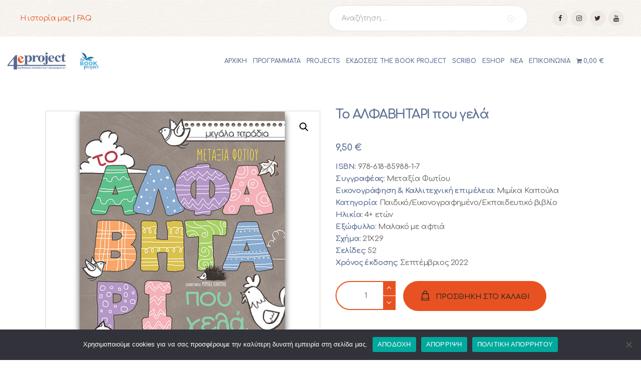

--- FILE ---
content_type: text/html; charset=UTF-8
request_url: https://4e-project.gr/product/to-alfavitari-pou-gela/
body_size: 22651
content:
<!DOCTYPE html>
<html lang="el" class="no-js scheme_default">
<head>
			<meta charset="UTF-8">
		<meta name="viewport" content="width=device-width, initial-scale=1, maximum-scale=1">
		<meta name="format-detection" content="telephone=no">
		<link rel="profile" href="//gmpg.org/xfn/11">
		<link rel="pingback" href="https://4e-project.gr/xmlrpc.php">
		<meta name='robots' content='index, follow, max-image-preview:large, max-snippet:-1, max-video-preview:-1' />
	<style>img:is([sizes="auto" i], [sizes^="auto," i]) { contain-intrinsic-size: 3000px 1500px }</style>
	<!-- Hubbub v.1.34.7 https://morehubbub.com/ -->
<meta property="og:locale" content="el" />
<meta property="og:type" content="article" />
<meta property="og:title" content="Το ΑΛΦΑΒΗΤΑΡΙ που γελά" />
<meta property="og:description" content="&lt;strong&gt;ISBN&lt;/strong&gt;: 978-618-85988-1-7
&lt;strong&gt;Συγγραφέας&lt;/strong&gt;: Μεταξία Φωτίου
&lt;strong&gt;Εικονογράφηση &amp; Καλλιτεχνική επιμέλεια&lt;/strong&gt;: Μιμίκα Καπούλα
&lt;strong&gt;Κατηγορία&lt;/strong&gt;: Παιδικό/Εικονογραφημένο/Εκπαιδευτικό βιβλίο
&lt;strong&gt;Ηλικία&lt;/strong&gt;: 4+ ετών
&lt;strong&gt;Εξώφυλλο&lt;/strong&gt;: Μαλακό με αφτιά
&lt;strong&gt;Σχήμα&lt;/strong&gt;: 21Χ29
&lt;strong&gt;Σελίδες&lt;/strong&gt;: 52
&lt;strong&gt;Χρόνος έκδοσης&lt;/strong&gt;: Σεπτέμβριος 2022" />
<meta property="og:url" content="https://4e-project.gr/product/to-alfavitari-pou-gela/" />
<meta property="og:site_name" content="4e-project" />
<meta property="og:updated_time" content="2024-03-22T22:01:11+00:00" />
<meta property="article:published_time" content="2022-12-16T16:04:40+00:00" />
<meta property="article:modified_time" content="2024-03-22T22:01:11+00:00" />
<meta name="twitter:card" content="summary_large_image" />
<meta name="twitter:title" content="Το ΑΛΦΑΒΗΤΑΡΙ που γελά" />
<meta name="twitter:description" content="&lt;strong&gt;ISBN&lt;/strong&gt;: 978-618-85988-1-7
&lt;strong&gt;Συγγραφέας&lt;/strong&gt;: Μεταξία Φωτίου
&lt;strong&gt;Εικονογράφηση &amp; Καλλιτεχνική επιμέλεια&lt;/strong&gt;: Μιμίκα Καπούλα
&lt;strong&gt;Κατηγορία&lt;/strong&gt;: Παιδικό/Εικονογραφημένο/Εκπαιδευτικό βιβλίο
&lt;strong&gt;Ηλικία&lt;/strong&gt;: 4+ ετών
&lt;strong&gt;Εξώφυλλο&lt;/strong&gt;: Μαλακό με αφτιά
&lt;strong&gt;Σχήμα&lt;/strong&gt;: 21Χ29
&lt;strong&gt;Σελίδες&lt;/strong&gt;: 52
&lt;strong&gt;Χρόνος έκδοσης&lt;/strong&gt;: Σεπτέμβριος 2022" />
<meta class="flipboard-article" content="&lt;strong&gt;ISBN&lt;/strong&gt;: 978-618-85988-1-7
&lt;strong&gt;Συγγραφέας&lt;/strong&gt;: Μεταξία Φωτίου
&lt;strong&gt;Εικονογράφηση &amp; Καλλιτεχνική επιμέλεια&lt;/strong&gt;: Μιμίκα Καπούλα
&lt;strong&gt;Κατηγορία&lt;/strong&gt;: Παιδικό/Εικονογραφημένο/Εκπαιδευτικό βιβλίο
&lt;strong&gt;Ηλικία&lt;/strong&gt;: 4+ ετών
&lt;strong&gt;Εξώφυλλο&lt;/strong&gt;: Μαλακό με αφτιά
&lt;strong&gt;Σχήμα&lt;/strong&gt;: 21Χ29
&lt;strong&gt;Σελίδες&lt;/strong&gt;: 52
&lt;strong&gt;Χρόνος έκδοσης&lt;/strong&gt;: Σεπτέμβριος 2022" />
<meta property="og:image" content="https://4e-project.gr/wp-content/uploads/2022/12/cover-6.jpg" />
<meta name="twitter:image" content="https://4e-project.gr/wp-content/uploads/2022/12/cover-6.jpg" />
<meta property="og:image:width" content="600" />
<meta property="og:image:height" content="600" />
<!-- Hubbub v.1.34.7 https://morehubbub.com/ -->

	<!-- This site is optimized with the Yoast SEO plugin v24.8.1 - https://yoast.com/wordpress/plugins/seo/ -->
	<title>Το ΑΛΦΑΒΗΤΑΡΙ που γελά - 4e-project</title>
	<link rel="canonical" href="https://4e-project.gr/product/to-alfavitari-pou-gela/" />
	<meta name="twitter:label1" content="Εκτιμώμενος χρόνος ανάγνωσης" />
	<meta name="twitter:data1" content="2 λεπτά" />
	<script type="application/ld+json" class="yoast-schema-graph">{"@context":"https://schema.org","@graph":[{"@type":"WebPage","@id":"https://4e-project.gr/product/to-alfavitari-pou-gela/","url":"https://4e-project.gr/product/to-alfavitari-pou-gela/","name":"Το ΑΛΦΑΒΗΤΑΡΙ που γελά - 4e-project","isPartOf":{"@id":"https://4e-project.gr/#website"},"primaryImageOfPage":{"@id":"https://4e-project.gr/product/to-alfavitari-pou-gela/#primaryimage"},"image":{"@id":"https://4e-project.gr/product/to-alfavitari-pou-gela/#primaryimage"},"thumbnailUrl":"https://4e-project.gr/wp-content/uploads/2022/12/cover-6.jpg","datePublished":"2022-12-16T16:04:40+00:00","dateModified":"2024-03-22T22:01:11+00:00","breadcrumb":{"@id":"https://4e-project.gr/product/to-alfavitari-pou-gela/#breadcrumb"},"inLanguage":"el","potentialAction":[{"@type":"ReadAction","target":["https://4e-project.gr/product/to-alfavitari-pou-gela/"]}]},{"@type":"ImageObject","inLanguage":"el","@id":"https://4e-project.gr/product/to-alfavitari-pou-gela/#primaryimage","url":"https://4e-project.gr/wp-content/uploads/2022/12/cover-6.jpg","contentUrl":"https://4e-project.gr/wp-content/uploads/2022/12/cover-6.jpg","width":600,"height":600},{"@type":"BreadcrumbList","@id":"https://4e-project.gr/product/to-alfavitari-pou-gela/#breadcrumb","itemListElement":[{"@type":"ListItem","position":1,"name":"Αρχική","item":"https://4e-project.gr/"},{"@type":"ListItem","position":2,"name":"Eshop","item":"https://4e-project.gr/eshop/"},{"@type":"ListItem","position":3,"name":"Το ΑΛΦΑΒΗΤΑΡΙ που γελά"}]},{"@type":"WebSite","@id":"https://4e-project.gr/#website","url":"https://4e-project.gr/","name":"4e-project","description":"Σχεδιασμός Εκπαιδευτικών Προγραμμάτων","publisher":{"@id":"https://4e-project.gr/#organization"},"potentialAction":[{"@type":"SearchAction","target":{"@type":"EntryPoint","urlTemplate":"https://4e-project.gr/?s={search_term_string}"},"query-input":{"@type":"PropertyValueSpecification","valueRequired":true,"valueName":"search_term_string"}}],"inLanguage":"el"},{"@type":"Organization","@id":"https://4e-project.gr/#organization","name":"4e-project","url":"https://4e-project.gr/","logo":{"@type":"ImageObject","inLanguage":"el","@id":"https://4e-project.gr/#/schema/logo/image/","url":"https://4e-project.gr/wp-content/uploads/2021/07/logo.png","contentUrl":"https://4e-project.gr/wp-content/uploads/2021/07/logo.png","width":350,"height":101,"caption":"4e-project"},"image":{"@id":"https://4e-project.gr/#/schema/logo/image/"}}]}</script>
	<!-- / Yoast SEO plugin. -->


<link rel='dns-prefetch' href='//fonts.googleapis.com' />
<link rel="alternate" type="application/rss+xml" title="Ροή RSS &raquo; 4e-project" href="https://4e-project.gr/feed/" />
<meta property="og:url" content="https://4e-project.gr/product/to-alfavitari-pou-gela/ "/>
			<meta property="og:title" content="Το ΑΛΦΑΒΗΤΑΡΙ που γελά" />
			<meta property="og:description" content="ISBN: 978-618-85988-1-7
Συγγραφέας: Μεταξία Φωτίου
Εικονογράφηση &amp; Καλλιτεχνική επιμέλεια: Μιμίκα Καπούλα
Κατηγορία: Παιδικό/Εικονογραφημένο/Εκπαιδευτικό βιβλίο
Ηλικία: 4+ ετών
Εξώφυλλο: Μαλακό με αφτιά
Σχήμα: 21Χ29
Σελίδες: 52
Χρόνος έκδοσης: Σεπτέμβριος 2022" />  
			<meta property="og:type" content="article" />				<meta property="og:image" content="https://4e-project.gr/wp-content/uploads/2022/12/cover-6.jpg"/>
				<link property="stylesheet" rel='stylesheet' id='contact-form-7-css' href='https://4e-project.gr/wp-content/plugins/contact-form-7/includes/css/styles.css?ver=6.0.6' type='text/css' media='all' />
<link property="stylesheet" rel='stylesheet' id='cookie-notice-front-css' href='https://4e-project.gr/wp-content/plugins/cookie-notice/css/front.min.css?ver=2.5.6' type='text/css' media='all' />
<link property="stylesheet" rel="preload" class="mv-grow-style" href="https://4e-project.gr/wp-content/plugins/social-pug/assets/dist/style-frontend-pro.css?ver=1.34.7" as="style"><noscript><link property="stylesheet" rel='stylesheet' id='dpsp-frontend-style-pro-css' href='https://4e-project.gr/wp-content/plugins/social-pug/assets/dist/style-frontend-pro.css?ver=1.34.7' type='text/css' media='all' />
</noscript><link property="stylesheet" rel='stylesheet' id='trx_addons-icons-css' href='https://4e-project.gr/wp-content/plugins/trx_addons/css/font-icons/css/trx_addons_icons-embedded.css' type='text/css' media='all' />
<link property="stylesheet" rel='stylesheet' id='swiperslider-css' href='https://4e-project.gr/wp-content/plugins/trx_addons/js/swiper/swiper.min.css' type='text/css' media='all' />
<link property="stylesheet" rel='stylesheet' id='magnific-popup-css' href='https://4e-project.gr/wp-content/plugins/trx_addons/js/magnific/magnific-popup.min.css' type='text/css' media='all' />
<link property="stylesheet" rel='stylesheet' id='trx_addons-css' href='https://4e-project.gr/wp-content/plugins/trx_addons/css/trx_addons.css' type='text/css' media='all' />
<link property="stylesheet" rel='stylesheet' id='trx_addons-animation-css' href='https://4e-project.gr/wp-content/plugins/trx_addons/css/trx_addons.animation.css' type='text/css' media='all' />
<link property="stylesheet" rel='stylesheet' id='wk-styles-css' href='https://4e-project.gr/wp-content/plugins/widgetkit/cache/wk-styles-827f6b95.css?ver=6.7.2' type='text/css' media='all' />
<link property="stylesheet" rel='stylesheet' id='wpmenucart-icons-css' href='https://4e-project.gr/wp-content/plugins/woocommerce-menu-bar-cart/assets/css/wpmenucart-icons.min.css?ver=2.14.10' type='text/css' media='all' />
<style id='wpmenucart-icons-inline-css' type='text/css'>
@font-face{font-family:WPMenuCart;src:url(https://4e-project.gr/wp-content/plugins/woocommerce-menu-bar-cart/assets/fonts/WPMenuCart.eot);src:url(https://4e-project.gr/wp-content/plugins/woocommerce-menu-bar-cart/assets/fonts/WPMenuCart.eot?#iefix) format('embedded-opentype'),url(https://4e-project.gr/wp-content/plugins/woocommerce-menu-bar-cart/assets/fonts/WPMenuCart.woff2) format('woff2'),url(https://4e-project.gr/wp-content/plugins/woocommerce-menu-bar-cart/assets/fonts/WPMenuCart.woff) format('woff'),url(https://4e-project.gr/wp-content/plugins/woocommerce-menu-bar-cart/assets/fonts/WPMenuCart.ttf) format('truetype'),url(https://4e-project.gr/wp-content/plugins/woocommerce-menu-bar-cart/assets/fonts/WPMenuCart.svg#WPMenuCart) format('svg');font-weight:400;font-style:normal;font-display:swap}
</style>
<link property="stylesheet" rel='stylesheet' id='wpmenucart-css' href='https://4e-project.gr/wp-content/plugins/woocommerce-menu-bar-cart/assets/css/wpmenucart-main.min.css?ver=2.14.10' type='text/css' media='all' />
<link property="stylesheet" rel='stylesheet' id='photoswipe-css' href='https://4e-project.gr/wp-content/plugins/woocommerce/assets/css/photoswipe/photoswipe.min.css?ver=9.8.6' type='text/css' media='all' />
<link property="stylesheet" rel='stylesheet' id='photoswipe-default-skin-css' href='https://4e-project.gr/wp-content/plugins/woocommerce/assets/css/photoswipe/default-skin/default-skin.min.css?ver=9.8.6' type='text/css' media='all' />
<link property="stylesheet" rel='stylesheet' id='woocommerce-layout-css' href='https://4e-project.gr/wp-content/plugins/woocommerce/assets/css/woocommerce-layout.css?ver=9.8.6' type='text/css' media='all' />
<link property="stylesheet" rel='stylesheet' id='woocommerce-smallscreen-css' href='https://4e-project.gr/wp-content/plugins/woocommerce/assets/css/woocommerce-smallscreen.css?ver=9.8.6' type='text/css' media='only screen and (max-width: 768px)' />
<link property="stylesheet" rel='stylesheet' id='woocommerce-general-css' href='https://4e-project.gr/wp-content/plugins/woocommerce/assets/css/woocommerce.css?ver=9.8.6' type='text/css' media='all' />
<style id='woocommerce-inline-inline-css' type='text/css'>
.woocommerce form .form-row .required { visibility: visible; }
</style>
<link property="stylesheet" rel='stylesheet' id='xpay-checkout-css' href='https://4e-project.gr/wp-content/plugins/cartasi-x-pay/assets/css/xpay.css?ver=7.3.4' type='text/css' media='all' />
<link property="stylesheet" rel='stylesheet' id='brands-styles-css' href='https://4e-project.gr/wp-content/plugins/woocommerce/assets/css/brands.css?ver=9.8.6' type='text/css' media='all' />
<link property="stylesheet" rel='stylesheet' id='rhythmo-parent-style-css' href='https://4e-project.gr/wp-content/themes/rhythmo/style.css?ver=6.7.2' type='text/css' media='all' />
<link property="stylesheet" rel='stylesheet' id='js_composer_front-css' href='https://4e-project.gr/wp-content/plugins/js_composer/assets/css/js_composer.min.css?ver=7.3' type='text/css' media='all' />
<link property="stylesheet" rel='stylesheet' id='mpc-massive-style-css' href='https://4e-project.gr/wp-content/plugins/mpc-massive/assets/css/mpc-styles.css?ver=2.4.7' type='text/css' media='all' />
<link property="stylesheet" rel='stylesheet' id='rhythmo-font-Montserrat-css' href='https://4e-project.gr/wp-content/themes/rhythmo/css/font-face/Montserrat/stylesheet.css' type='text/css' media='all' />
<link property="stylesheet" rel='stylesheet' id='rhythmo-font-google_fonts-css' href='https://fonts.googleapis.com/css?family=Roboto+Slab:300,400,700%7CRufina:400,700%7CComfortaa:300,400,500,600,700&#038;subset=latin,latin-ext' type='text/css' media='all' />
<link property="stylesheet" rel='stylesheet' id='fontello-icons-css' href='https://4e-project.gr/wp-content/themes/rhythmo/css/font-icons/css/fontello-embedded.css' type='text/css' media='all' />
<link property="stylesheet" rel='stylesheet' id='rhythmo-main-css' href='https://4e-project.gr/wp-content/themes/rhythmo/style.css' type='text/css' media='all' />
<style id='rhythmo-main-inline-css' type='text/css'>
.post-navigation .nav-previous a .nav-arrow { background-image: url(https://4e-project.gr/wp-content/uploads/2022/12/cover-5-407x229.jpg); }.post-navigation .nav-next a .nav-arrow { background-image: url(https://4e-project.gr/wp-content/uploads/2022/12/cover-11-407x229.jpg); }
</style>
<link property="stylesheet" rel='stylesheet' id='rhythmo-colors-css' href='https://4e-project.gr/wp-content/themes/rhythmo/css/__colors.css' type='text/css' media='all' />
<link property="stylesheet" rel='stylesheet' id='mediaelement-css' href='https://4e-project.gr/wp-includes/js/mediaelement/mediaelementplayer-legacy.min.css?ver=4.2.17' type='text/css' media='all' />
<link property="stylesheet" rel='stylesheet' id='wp-mediaelement-css' href='https://4e-project.gr/wp-includes/js/mediaelement/wp-mediaelement.min.css?ver=6.7.2' type='text/css' media='all' />
<link property="stylesheet" rel='stylesheet' id='rhythmo-child-css' href='https://4e-project.gr/wp-content/themes/rhythmo-child/style.css' type='text/css' media='all' />
<link property="stylesheet" rel='stylesheet' id='trx_addons-responsive-css' href='https://4e-project.gr/wp-content/plugins/trx_addons/css/trx_addons.responsive.css' type='text/css' media='all' />
<link property="stylesheet" rel='stylesheet' id='rhythmo-responsive-css' href='https://4e-project.gr/wp-content/themes/rhythmo/css/responsive.css' type='text/css' media='all' />
<script type="text/javascript" src="https://4e-project.gr/wp-includes/js/jquery/jquery.min.js?ver=3.7.1" id="jquery-core-js"></script>
<script type="text/javascript" src="https://4e-project.gr/wp-includes/js/jquery/jquery-migrate.min.js?ver=3.4.1" id="jquery-migrate-js"></script>
<script type="text/javascript" src="https://4e-project.gr/wp-content/plugins/woocommerce/assets/js/photoswipe/photoswipe.min.js?ver=4.1.1-wc.9.8.6" id="photoswipe-js" defer="defer" data-wp-strategy="defer"></script>
<script type="text/javascript" src="https://4e-project.gr/wp-content/plugins/woocommerce/assets/js/js-cookie/js.cookie.min.js?ver=2.1.4-wc.9.8.6" id="js-cookie-js" defer="defer" data-wp-strategy="defer"></script>
<script></script><link rel="https://api.w.org/" href="https://4e-project.gr/wp-json/" /><link rel="alternate" title="JSON" type="application/json" href="https://4e-project.gr/wp-json/wp/v2/product/3457" /><link rel="EditURI" type="application/rsd+xml" title="RSD" href="https://4e-project.gr/xmlrpc.php?rsd" />
<meta name="generator" content="WordPress 6.7.2" />
<meta name="generator" content="WooCommerce 9.8.6" />
<link rel='shortlink' href='https://4e-project.gr/?p=3457' />
<link rel="alternate" title="oEmbed (JSON)" type="application/json+oembed" href="https://4e-project.gr/wp-json/oembed/1.0/embed?url=https%3A%2F%2F4e-project.gr%2Fproduct%2Fto-alfavitari-pou-gela%2F" />
<link rel="alternate" title="oEmbed (XML)" type="text/xml+oembed" href="https://4e-project.gr/wp-json/oembed/1.0/embed?url=https%3A%2F%2F4e-project.gr%2Fproduct%2Fto-alfavitari-pou-gela%2F&#038;format=xml" />
<meta name="hubbub-info" description="Hubbub 1.34.7"><script src="https://4e-project.gr/wp-content/plugins/cartasi-x-pay/assets/js/pagodil-sticker.min.js?v=7.3.4"></script><style>.pagodil-sticker-container { display: inline-block; margin-bottom: 60px; } </style>	<noscript><style>.woocommerce-product-gallery{ opacity: 1 !important; }</style></noscript>
	<meta name="generator" content="Powered by WPBakery Page Builder - drag and drop page builder for WordPress."/>
<meta name="generator" content="Powered by Slider Revolution 6.6.20 - responsive, Mobile-Friendly Slider Plugin for WordPress with comfortable drag and drop interface." />
<link rel="icon" href="https://4e-project.gr/wp-content/uploads/2021/07/favicon.png" sizes="32x32" />
<link rel="icon" href="https://4e-project.gr/wp-content/uploads/2021/07/favicon.png" sizes="192x192" />
<link rel="apple-touch-icon" href="https://4e-project.gr/wp-content/uploads/2021/07/favicon.png" />
<meta name="msapplication-TileImage" content="https://4e-project.gr/wp-content/uploads/2021/07/favicon.png" />
<script>function setREVStartSize(e){
			//window.requestAnimationFrame(function() {
				window.RSIW = window.RSIW===undefined ? window.innerWidth : window.RSIW;
				window.RSIH = window.RSIH===undefined ? window.innerHeight : window.RSIH;
				try {
					var pw = document.getElementById(e.c).parentNode.offsetWidth,
						newh;
					pw = pw===0 || isNaN(pw) || (e.l=="fullwidth" || e.layout=="fullwidth") ? window.RSIW : pw;
					e.tabw = e.tabw===undefined ? 0 : parseInt(e.tabw);
					e.thumbw = e.thumbw===undefined ? 0 : parseInt(e.thumbw);
					e.tabh = e.tabh===undefined ? 0 : parseInt(e.tabh);
					e.thumbh = e.thumbh===undefined ? 0 : parseInt(e.thumbh);
					e.tabhide = e.tabhide===undefined ? 0 : parseInt(e.tabhide);
					e.thumbhide = e.thumbhide===undefined ? 0 : parseInt(e.thumbhide);
					e.mh = e.mh===undefined || e.mh=="" || e.mh==="auto" ? 0 : parseInt(e.mh,0);
					if(e.layout==="fullscreen" || e.l==="fullscreen")
						newh = Math.max(e.mh,window.RSIH);
					else{
						e.gw = Array.isArray(e.gw) ? e.gw : [e.gw];
						for (var i in e.rl) if (e.gw[i]===undefined || e.gw[i]===0) e.gw[i] = e.gw[i-1];
						e.gh = e.el===undefined || e.el==="" || (Array.isArray(e.el) && e.el.length==0)? e.gh : e.el;
						e.gh = Array.isArray(e.gh) ? e.gh : [e.gh];
						for (var i in e.rl) if (e.gh[i]===undefined || e.gh[i]===0) e.gh[i] = e.gh[i-1];
											
						var nl = new Array(e.rl.length),
							ix = 0,
							sl;
						e.tabw = e.tabhide>=pw ? 0 : e.tabw;
						e.thumbw = e.thumbhide>=pw ? 0 : e.thumbw;
						e.tabh = e.tabhide>=pw ? 0 : e.tabh;
						e.thumbh = e.thumbhide>=pw ? 0 : e.thumbh;
						for (var i in e.rl) nl[i] = e.rl[i]<window.RSIW ? 0 : e.rl[i];
						sl = nl[0];
						for (var i in nl) if (sl>nl[i] && nl[i]>0) { sl = nl[i]; ix=i;}
						var m = pw>(e.gw[ix]+e.tabw+e.thumbw) ? 1 : (pw-(e.tabw+e.thumbw)) / (e.gw[ix]);
						newh =  (e.gh[ix] * m) + (e.tabh + e.thumbh);
					}
					var el = document.getElementById(e.c);
					if (el!==null && el) el.style.height = newh+"px";
					el = document.getElementById(e.c+"_wrapper");
					if (el!==null && el) {
						el.style.height = newh+"px";
						el.style.display = "block";
					}
				} catch(e){
					console.log("Failure at Presize of Slider:" + e)
				}
			//});
		  };</script>
<style type="text/css" data-type="vc_shortcodes-custom-css">.vc_custom_1671206649629{margin-top: 10px !important;}</style><noscript><style> .wpb_animate_when_almost_visible { opacity: 1; }</style></noscript>		<!-- Global site tag (gtag.js) - Google Analytics -->
<script async src="https://www.googletagmanager.com/gtag/js?id=UA-12387954-8"></script>
			<script>
  window.dataLayer = window.dataLayer || [];
  function gtag(){dataLayer.push(arguments);}
  gtag('js', new Date());

  gtag('config', 'UA-12387954-8');
</script>
<script>
!function(f,b,e,v,n,t,s)
{if(f.fbq)return;n=f.fbq=function(){n.callMethod?n.callMethod.apply(n,arguments):n.queue.push(arguments)};
if(!f._fbq)f._fbq=n;n.push=n;n.loaded=!0;n.version='2.0';
n.queue=[];t=b.createElement(e);t.async=!0;
t.src=v;s=b.getElementsByTagName(e)[0];
s.parentNode.insertBefore(t,s)}(window, document,'script','https://connect.facebook.net/en_US/fbevents.js');
fbq('init', '1318516882100684');
fbq('track', 'PageView');
</script>
<noscript><img height="1" width="1" style="display:none" src="https://www.facebook.com/tr?id=1318516882100684&ev=PageView&noscript=1"/></noscript>
<!-- End Meta Pixel Code -->
</head>

<body class="product-template-default single single-product postid-3457 wp-custom-logo theme-rhythmo cookies-not-set ua_chrome woocommerce woocommerce-page woocommerce-no-js body_tag scheme_default blog_mode_shop body_style_wide  is_stream blog_style_excerpt sidebar_hide expand_content trx_addons_present header_type_custom header_style_header-custom-509 header_position_default menu_style_top no_layout wpb-js-composer js-comp-ver-7.3 vc_responsive">

	
	<div class="body_wrap">

		<div class="page_wrap"><header class="top_panel top_panel_custom top_panel_custom_509 top_panel_custom_main-header without_bg_image with_featured_image"><div class="vc_row wpb_row vc_row-fluid topSection stretchSection vc_custom_1671209431020 vc_row-has-fill sc_layouts_row sc_layouts_row_type_compact sc_layouts_row_fixed sc_layouts_row_fixed_always sc_layouts_hide_on_tablet sc_layouts_hide_on_mobile mpc-row"><div class="wpb_column vc_column_container vc_col-sm-12 sc_layouts_column_icons_position_left mpc-column" data-column-id="mpc_column-49697166ab99f05"><div class="vc_column-inner "><div class="wpb_wrapper"><div id="sc_content_131101486" class="sc_content color_style_default sc_content_default sc_content_width_1_1 sc_float_center"><div class="sc_content_container"><div class="vc_row wpb_row vc_inner vc_row-fluid vc_row-o-content-middle vc_row-flex mpc-row"><div class="wpb_column vc_column_container vc_col-sm-6 sc_layouts_column_icons_position_left mpc-column" data-column-id="mpc_column-20697166ab989ce"><div class="vc_column-inner"><div class="wpb_wrapper">
	<div class="wpb_text_column wpb_content_element  vc_custom_1631530822025">
		<div class="wpb_wrapper">
			<p style="text-align: left;"><a class="topInfo" href="//4e-project.gr/i-istoria-mas/">&Eta; &iota;&sigma;&tau;&omicron;&rho;&#943;&alpha; &mu;&alpha;&sigmaf;</a> | <a class="topInfo" href="//4e-project.gr/sixnes-erwthseis/">FAQ</a></p>

		</div>
	</div>
</div></div></div><div class="wpb_column vc_column_container vc_col-sm-4 sc_layouts_column_icons_position_left mpc-column" data-column-id="mpc_column-97697166ab993fa"><div class="vc_column-inner"><div class="wpb_wrapper"><div class="vc_wp_search wpb_content_element"><div class="widget widget_search"><form role="search" method="get" class="search-form" action="https://4e-project.gr/">
				<label>
					<span class="screen-reader-text">&Alpha;&nu;&alpha;&zeta;&#942;&tau;&eta;&sigma;&eta; &gamma;&iota;&alpha;:</span>
					<input type="search" class="search-field" placeholder="&Alpha;&nu;&alpha;&zeta;&#942;&tau;&eta;&sigma;&eta;&hellip;" value="" name="s">
				</label>
				<input type="submit" class="search-submit" value="&Alpha;&nu;&alpha;&zeta;&#942;&tau;&eta;&sigma;&eta;">
			</form></div></div></div></div></div><div class="wpb_column vc_column_container vc_col-sm-2 sc_layouts_column_icons_position_left mpc-column" data-column-id="mpc_column-44697166ab99aad"><div class="vc_column-inner"><div class="wpb_wrapper"><div class="sc_layouts_item"><div id="sc_socials_1434501495" class="sc_socials sc_socials_default sc_align_right  vc_custom_1633286635652"><div class="socials_wrap"><a target="_blank" href="https://www.facebook.com/4eProject.gr/" class="social_item social_item_style_icons social_item_type_icons"><span class="social_icon social_icon_facebook"><span class="icon-facebook"></span></span></a><a target="_blank" href="https://www.instagram.com/4eproject/" class="social_item social_item_style_icons social_item_type_icons"><span class="social_icon social_icon_instagramm"><span class="icon-instagramm"></span></span></a><a target="_blank" href="https://twitter.com/4eproject" class="social_item social_item_style_icons social_item_type_icons"><span class="social_icon social_icon_twitter"><span class="icon-twitter"></span></span></a><a target="_blank" href="https://www.youtube.com/channel/UCp2MziHAnvsob61DXudtcPw" class="social_item social_item_style_icons social_item_type_icons"><span class="social_icon social_icon_youtube"><span class="icon-youtube"></span></span></a></div><!-- /.socials_wrap --></div><!-- /.sc_socials --></div></div></div></div></div></div></div><!-- /.sc_content --></div></div></div></div><div class="vc_row wpb_row vc_row-fluid stretchSection vc_custom_1671209532674 sc_layouts_row sc_layouts_row_type_compact sc_layouts_row_fixed sc_layouts_row_fixed_always sc_layouts_hide_on_tablet sc_layouts_hide_on_mobile mpc-row"><div class="wpb_column vc_column_container vc_col-sm-12 sc_layouts_column_icons_position_left mpc-column" data-column-id="mpc_column-26697166ab9f8ac"><div class="vc_column-inner "><div class="wpb_wrapper"><div id="sc_content_1103672620" class="sc_content color_style_default sc_content_default sc_content_width_1_1 sc_float_center"><div class="sc_content_container"><div class="vc_row wpb_row vc_inner vc_row-fluid vc_row-o-content-middle vc_row-flex mpc-row"><div class="wpb_column vc_column_container vc_col-sm-2 sc_layouts_column_icons_position_left mpc-column" data-column-id="mpc_column-29697166ab9af7e"><div class="vc_column-inner"><div class="wpb_wrapper"><div class="sc_layouts_item"><a href="https://4e-project.gr/" id="sc_layouts_logo_2026009920" class="sc_layouts_logo sc_layouts_logo_default"><img class="logo_image" src="https://4e-project.gr/wp-content/uploads/2018/02/logo2.png" alt="4e-project" width="550" height="101"></a><!-- /.sc_layouts_logo --></div></div></div></div><div class="wpb_column vc_column_container vc_col-sm-2 sc_layouts_column_icons_position_left mpc-column" data-column-id="mpc_column-34697166ab9b128"><div class="vc_column-inner"><div class="wpb_wrapper"></div></div></div><div class="wpb_column vc_column_container vc_col-sm-8 sc_layouts_column_icons_position_left mpc-column" data-column-id="mpc_column-75697166ab9f22c"><div class="vc_column-inner"><div class="wpb_wrapper"><div class="sc_layouts_item sc_layouts_hide_on_mobile"><nav class="sc_layouts_menu sc_layouts_menu_default sc_layouts_menu_dir_horizontal menu_hover_fade hide_on_mobile" id="sc_layouts_menu_1004663882" data-animation-in="fadeInUpSmall" data-animation-out="fadeOutDownSmall"><ul id="menu_main" class="sc_layouts_menu_nav menu_main_nav"><li id="menu-item-2034" class="menu-item menu-item-type-post_type menu-item-object-page menu-item-home menu-item-2034"><a href="https://4e-project.gr/"><span>&Alpha;&Rho;&Chi;&Iota;&Kappa;&Eta;</span></a></li><li id="menu-item-2972" class="menu-item menu-item-type-post_type menu-item-object-page menu-item-has-children menu-item-2972"><a href="https://4e-project.gr/programmata/"><span>&Pi;&Rho;&Omicron;&Gamma;&Rho;&Alpha;&Mu;&Mu;&Alpha;&Tau;&Alpha;</span></a>
<ul class="sub-menu"><li id="menu-item-2902" class="menu-item menu-item-type-post_type menu-item-object-page menu-item-2902"><a href="https://4e-project.gr/sxoleia-kai-ekpaideutikoi/"><span>&Sigma;&chi;&omicron;&lambda;&epsilon;&#943;&alpha; &amp; &Epsilon;&kappa;&pi;&alpha;&iota;&delta;&epsilon;&upsilon;&tau;&iota;&kappa;&omicron;&#943;</span></a></li><li id="menu-item-2899" class="menu-item menu-item-type-post_type menu-item-object-page menu-item-2899"><a href="https://4e-project.gr/kentra-ksenwn-glwsswn-kentra-meleths/"><span>&Kappa;&#941;&nu;&tau;&rho;&alpha; &Xi;&#941;&nu;&omega;&nu; &Gamma;&lambda;&omega;&sigma;&sigma;&#974;&nu; &ndash; &Kappa;&#941;&nu;&tau;&rho;&alpha; &Mu;&epsilon;&lambda;&#941;&tau;&eta;&sigmaf;</span></a></li><li id="menu-item-2872" class="menu-item menu-item-type-post_type menu-item-object-page menu-item-2872"><a href="https://4e-project.gr/frontisthria-m-e/"><span>&Phi;&rho;&omicron;&nu;&tau;&iota;&sigma;&tau;&#942;&rho;&iota;&alpha; &Mu;. &Epsilon;.</span></a></li><li id="menu-item-2873" class="menu-item menu-item-type-post_type menu-item-object-page menu-item-2873"><a href="https://4e-project.gr/dhmoi-mouseia-mko/"><span>&Delta;&#942;&mu;&omicron;&iota; &ndash; &Mu;&omicron;&upsilon;&sigma;&epsilon;&#943;&alpha; &ndash; &Mu;&Kappa;&Omicron;</span></a></li><li id="menu-item-2874" class="menu-item menu-item-type-post_type menu-item-object-page menu-item-2874"><a href="https://4e-project.gr/etairies-katastimata-ksenodoxeia/"><span>&Epsilon;&tau;&alpha;&iota;&rho;&#943;&epsilon;&sigmaf;- &Kappa;&alpha;&tau;&alpha;&sigma;&tau;&#942;&mu;&alpha;&tau;&alpha; &ndash; &Xi;&epsilon;&nu;&omicron;&delta;&omicron;&chi;&epsilon;&#943;&alpha;</span></a></li></ul>
</li><li id="menu-item-2038" class="menu-item menu-item-type-custom menu-item-object-custom menu-item-has-children menu-item-2038"><a href="#"><span>PROJECTS</span></a>
<ul class="sub-menu"><li id="menu-item-2421" class="menu-item menu-item-type-post_type menu-item-object-page menu-item-2421"><a href="https://4e-project.gr/the-fun-project/"><span>The Fun Project</span></a></li><li id="menu-item-2634" class="menu-item menu-item-type-post_type menu-item-object-page menu-item-2634"><a href="https://4e-project.gr/the-craft-project/"><span>The Craft Project</span></a></li><li id="menu-item-2643" class="menu-item menu-item-type-post_type menu-item-object-page menu-item-2643"><a href="https://4e-project.gr/the-kids-project/"><span>The Kids Project</span></a></li></ul>
</li><li id="menu-item-2364" class="menu-item menu-item-type-post_type menu-item-object-page menu-item-has-children menu-item-2364"><a href="https://4e-project.gr/the-book-project/"><span>&Epsilon;&Kappa;&Delta;&Omicron;&Sigma;&Epsilon;&Iota;&Sigma; THE BOOK PROJECT</span></a>
<ul class="sub-menu"><li id="menu-item-2668" class="menu-item menu-item-type-post_type menu-item-object-page menu-item-2668"><a href="https://4e-project.gr/ekdoseis/"><span>&Epsilon;&kappa;&delta;&#972;&sigma;&epsilon;&iota;&sigmaf;</span></a></li><li id="menu-item-2669" class="menu-item menu-item-type-post_type menu-item-object-page menu-item-2669"><a href="https://4e-project.gr/diagwnismoi/"><span>&Delta;&iota;&alpha;&gamma;&omega;&nu;&iota;&sigma;&mu;&omicron;&#943;</span></a></li><li id="menu-item-2667" class="menu-item menu-item-type-post_type menu-item-object-page menu-item-2667"><a href="https://4e-project.gr/dimiourgiki-grafi/"><span>&Delta;&eta;&mu;&iota;&omicron;&upsilon;&rho;&gamma;&iota;&kappa;&#942; &Gamma;&rho;&alpha;&phi;&#942; &amp; &Epsilon;&iota;&kappa;&omicron;&nu;&omicron;&gamma;&rho;&#940;&phi;&eta;&sigma;&eta;</span></a></li><li id="menu-item-4008" class="menu-item menu-item-type-post_type menu-item-object-page menu-item-4008"><a href="https://4e-project.gr/oi-syggrafeis-mas/"><span>&Omicron;&iota; &sigma;&upsilon;&gamma;&gamma;&rho;&alpha;&phi;&epsilon;&#943;&sigmaf; &mu;&alpha;&sigmaf;</span></a></li><li id="menu-item-4496" class="menu-item menu-item-type-post_type menu-item-object-page menu-item-4496"><a href="https://4e-project.gr/oi-eikonografoi-mas/"><span>&Omicron;&iota; &epsilon;&iota;&kappa;&omicron;&nu;&omicron;&gamma;&rho;&#940;&phi;&omicron;&iota; &mu;&alpha;&sigmaf;</span></a></li></ul>
</li><li id="menu-item-2223" class="menu-item menu-item-type-post_type menu-item-object-page menu-item-2223"><a href="https://4e-project.gr/scribo/"><span>Scribo</span></a></li><li id="menu-item-3567" class="menu-item menu-item-type-custom menu-item-object-custom menu-item-has-children menu-item-3567"><a href="#"><span>ESHOP</span></a>
<ul class="sub-menu"><li id="menu-item-3446" class="menu-item menu-item-type-taxonomy menu-item-object-product_cat current-product-ancestor current-menu-parent current-product-parent menu-item-3446"><a href="https://4e-project.gr/product-category/vivlia/"><span>&Beta;&iota;&beta;&lambda;&#943;&alpha;</span></a></li><li id="menu-item-3672" class="menu-item menu-item-type-custom menu-item-object-custom menu-item-has-children menu-item-3672"><a href="#"><span>&Epsilon;&kappa;&pi;&alpha;&iota;&delta;&epsilon;&upsilon;&tau;&iota;&kappa;&#940; &Pi;&rho;&omicron;&gamma;&rho;&#940;&mu;&mu;&alpha;&tau;&alpha; &amp; &Upsilon;&lambda;&iota;&kappa;&#972;</span></a>
	<ul class="sub-menu"><li id="menu-item-3540" class="menu-item menu-item-type-taxonomy menu-item-object-product_cat menu-item-3540"><a href="https://4e-project.gr/product-category/ekpaideutika-programmata-yliko/ekpaideftika-programmata-kai-yliko-gia-nipiagogeio-kai-dimotiko/"><span>&Epsilon;&kappa;&pi;&alpha;&iota;&delta;&epsilon;&upsilon;&tau;&iota;&kappa;&#940; &pi;&rho;&omicron;&gamma;&rho;&#940;&mu;&mu;&alpha;&tau;&alpha; &kappa;&alpha;&iota; &upsilon;&lambda;&iota;&kappa;&#972; &gamma;&iota;&alpha; &nu;&eta;&pi;&iota;&alpha;&gamma;&omega;&gamma;&epsilon;&#943;&omicron; &kappa;&alpha;&iota; &delta;&eta;&mu;&omicron;&tau;&iota;&kappa;&#972;</span></a></li><li id="menu-item-3539" class="menu-item menu-item-type-taxonomy menu-item-object-product_cat menu-item-3539"><a href="https://4e-project.gr/product-category/ekpaideutika-programmata-yliko/ekpaideftika-programmata-kai-yliko-gia-defterovathmia-ekpaidefsi/"><span>&Epsilon;&kappa;&pi;&alpha;&iota;&delta;&epsilon;&upsilon;&tau;&iota;&kappa;&#940; &pi;&rho;&omicron;&gamma;&rho;&#940;&mu;&mu;&alpha;&tau;&alpha; &kappa;&alpha;&iota; &upsilon;&lambda;&iota;&kappa;&#972; &gamma;&iota;&alpha; &delta;&epsilon;&upsilon;&tau;&epsilon;&rho;&omicron;&beta;&#940;&theta;&mu;&iota;&alpha; &epsilon;&kappa;&pi;&alpha;&#943;&delta;&epsilon;&upsilon;&sigma;&eta;</span></a></li></ul>
</li><li id="menu-item-4835" class="menu-item menu-item-type-taxonomy menu-item-object-product_cat menu-item-has-children menu-item-4835"><a href="https://4e-project.gr/product-category/book-project-accessories/"><span>Book project accessories</span></a>
	<ul class="sub-menu"><li id="menu-item-4836" class="menu-item menu-item-type-taxonomy menu-item-object-product_cat menu-item-4836"><a href="https://4e-project.gr/product-category/book-project-accessories/panines-tsantes-fysiko-xroma/"><span>&Pi;&#940;&nu;&iota;&nu;&epsilon;&sigmaf; &tau;&sigma;&#940;&nu;&tau;&epsilon;&sigmaf; &ndash; &phi;&upsilon;&sigma;&iota;&kappa;&#972; &chi;&rho;&#974;&mu;&alpha;<span class="sc_layouts_menu_item_description">&Pi;&#940;&nu;&iota;&nu;&epsilon;&sigmaf; &tau;&sigma;&#940;&nu;&tau;&epsilon;&sigmaf;, &gamma;&iota;&alpha; &nu;&alpha; &kappa;&omicron;&upsilon;&beta;&alpha;&lambda;&#940;&sigmaf; &tau;&alpha; &beta;&iota;&beta;&lambda;&#943;&alpha; &sigma;&omicron;&upsilon;, &tau;&iota;&sigmaf; &sigma;&eta;&mu;&epsilon;&iota;&#974;&sigma;&epsilon;&iota;&sigmaf; &kappa;&alpha;&iota; &tau;&iota;&sigmaf; &hellip;&phi;&alpha;&nu;&tau;&alpha;&sigma;&tau;&iota;&kappa;&#941;&sigmaf; &sigma;&omicron;&upsilon; &iota;&delta;&#941;&epsilon;&sigmaf; &pi;&alpha;&nu;&tau;&omicron;&#973;!</span></span></a></li><li id="menu-item-4837" class="menu-item menu-item-type-taxonomy menu-item-object-product_cat menu-item-4837"><a href="https://4e-project.gr/product-category/book-project-accessories/panines-tsantes-mavro-xroma/"><span>&Pi;&#940;&nu;&iota;&nu;&epsilon;&sigmaf; &tau;&sigma;&#940;&nu;&tau;&epsilon;&sigmaf; &ndash; &mu;&alpha;&#973;&rho;&omicron; &chi;&rho;&#974;&mu;&alpha;<span class="sc_layouts_menu_item_description">&Pi;&#940;&nu;&iota;&nu;&epsilon;&sigmaf; &tau;&sigma;&#940;&nu;&tau;&epsilon;&sigmaf;, &gamma;&iota;&alpha; &nu;&alpha; &kappa;&omicron;&upsilon;&beta;&alpha;&lambda;&#940;&sigmaf; &tau;&alpha; &beta;&iota;&beta;&lambda;&#943;&alpha; &sigma;&omicron;&upsilon;, &tau;&iota;&sigmaf; &sigma;&eta;&mu;&epsilon;&iota;&#974;&sigma;&epsilon;&iota;&sigmaf; &kappa;&alpha;&iota; &tau;&iota;&sigmaf; &hellip;&phi;&alpha;&nu;&tau;&alpha;&sigma;&tau;&iota;&kappa;&#941;&sigmaf; &sigma;&omicron;&upsilon; &iota;&delta;&#941;&epsilon;&sigmaf; &pi;&alpha;&nu;&tau;&omicron;&#973;!</span></span></a></li></ul>
</li></ul>
</li><li id="menu-item-4678" class="menu-item menu-item-type-post_type menu-item-object-page menu-item-4678"><a href="https://4e-project.gr/ta-nea-mas/"><span>&Nu;&Epsilon;&Alpha;</span></a></li><li id="menu-item-2033" class="menu-item menu-item-type-post_type menu-item-object-page menu-item-2033"><a href="https://4e-project.gr/epikoinwnia/"><span>&Epsilon;&Pi;&Iota;&Kappa;&Omicron;&Iota;&Nu;&Omega;&Nu;&Iota;&Alpha;</span></a></li><li class="menu-item wpmenucartli wpmenucart-display-standard menu-item" id="wpmenucartli"><a class="wpmenucart-contents empty-wpmenucart-visible" href="https://4e-project.gr/eshop/" title="&Alpha;&rho;&chi;&#943;&sigma;&tau;&epsilon; &tau;&alpha; &psi;&#974;&nu;&iota;&alpha;"><i class="wpmenucart-icon-shopping-cart-0" role="img" aria-label="Cart"></i><span class="amount">0,00&nbsp;&euro;</span></a></li></ul></nav><!-- /.sc_layouts_menu --></div></div></div></div></div></div></div><!-- /.sc_content --></div></div></div></div><div class="vc_row wpb_row vc_row-fluid stretchSection vc_custom_1671209420728 vc_row-o-content-middle vc_row-flex sc_layouts_row sc_layouts_row_type_compact sc_layouts_row_fixed sc_layouts_row_fixed_always sc_layouts_hide_on_desktop sc_layouts_hide_on_notebook mpc-row"><div class="wpb_column vc_column_container vc_col-sm-5 vc_col-lg-5 vc_col-md-5 vc_col-xs-5 sc_layouts_column sc_layouts_column_align_left sc_layouts_column_icons_position_left mpc-column" data-column-id="mpc_column-17697166aba02c9"><div class="vc_column-inner "><div class="wpb_wrapper"><div class="sc_layouts_item"><a href="https://4e-project.gr/" id="sc_layouts_logo_952428902" class="sc_layouts_logo sc_layouts_logo_default"><img class="logo_image" src="https://4e-project.gr/wp-content/uploads/2018/02/logo2.png" alt="4e-project" width="550" height="101"></a><!-- /.sc_layouts_logo --></div></div></div></div><div class="wpb_column vc_column_container vc_col-sm-2 vc_col-lg-2 vc_col-md-2 vc_col-xs-2 sc_layouts_column sc_layouts_column_align_center sc_layouts_column_icons_position_left mpc-column" data-column-id="mpc_column-86697166aba04be"><div class="vc_column-inner "><div class="wpb_wrapper"></div></div></div><div class="wpb_column vc_column_container vc_col-sm-5 vc_col-lg-5 vc_col-md-5 vc_col-xs-5 sc_layouts_column sc_layouts_column_align_right sc_layouts_column_icons_position_left mpc-column" data-column-id="mpc_column-19697166aba235c"><div class="vc_column-inner "><div class="wpb_wrapper"><div class="sc_layouts_item"><div id="sc_layouts_menu_1741999475" class="sc_layouts_iconed_text sc_layouts_menu_mobile_button sc_layouts_menu_mobile_button_burger">
		<a class="sc_layouts_item_link sc_layouts_iconed_text_link" href="#">
			<span class="sc_layouts_item_icon sc_layouts_iconed_text_icon trx_addons_icon-menu"></span>
		</a>
		</div></div></div></div></div></div><div class="vc_row wpb_row vc_row-fluid sc_layouts_hide_on_desktop sc_layouts_hide_on_notebook mpc-row"><div class="wpb_column vc_column_container vc_col-sm-12 sc_layouts_column_icons_position_left mpc-column" data-column-id="mpc_column-33697166aba2c1e"><div class="vc_column-inner "><div class="wpb_wrapper"><div class="vc_wp_search wpb_content_element"><div class="widget widget_search"><form role="search" method="get" class="search-form" action="https://4e-project.gr/">
				<label>
					<span class="screen-reader-text">&Alpha;&nu;&alpha;&zeta;&#942;&tau;&eta;&sigma;&eta; &gamma;&iota;&alpha;:</span>
					<input type="search" class="search-field" placeholder="&Alpha;&nu;&alpha;&zeta;&#942;&tau;&eta;&sigma;&eta;&hellip;" value="" name="s">
				</label>
				<input type="submit" class="search-submit" value="&Alpha;&nu;&alpha;&zeta;&#942;&tau;&eta;&sigma;&eta;">
			</form></div></div></div></div></div></div></header><div class="menu_mobile_overlay"></div>
<div class="menu_mobile menu_mobile_fullscreen scheme_dark">
	<div class="menu_mobile_inner">
		<a class="menu_mobile_close icon-cancel"></a><a class="sc_layouts_logo" href="https://4e-project.gr/"><img src="//4e-project.gr//wp-content/uploads/2021/07/logo.png" alt=""></a><nav class="menu_mobile_nav_area"><ul id="menu_mobile_602179950"><li class="menu-item menu-item-type-post_type menu-item-object-page menu-item-home menu-item-2034"><a href="https://4e-project.gr/"><span>ΑΡΧΙΚΗ</span></a></li><li class="menu-item menu-item-type-post_type menu-item-object-page menu-item-has-children menu-item-2972"><a href="https://4e-project.gr/programmata/"><span>ΠΡΟΓΡΑΜΜΑΤΑ</span></a>
<ul class="sub-menu"><li class="menu-item menu-item-type-post_type menu-item-object-page menu-item-2902"><a href="https://4e-project.gr/sxoleia-kai-ekpaideutikoi/"><span>Σχολεία &#038; Εκπαιδευτικοί</span></a></li><li class="menu-item menu-item-type-post_type menu-item-object-page menu-item-2899"><a href="https://4e-project.gr/kentra-ksenwn-glwsswn-kentra-meleths/"><span>Κέντρα Ξένων Γλωσσών – Κέντρα Μελέτης</span></a></li><li class="menu-item menu-item-type-post_type menu-item-object-page menu-item-2872"><a href="https://4e-project.gr/frontisthria-m-e/"><span>Φροντιστήρια Μ. Ε.</span></a></li><li class="menu-item menu-item-type-post_type menu-item-object-page menu-item-2873"><a href="https://4e-project.gr/dhmoi-mouseia-mko/"><span>Δήμοι – Μουσεία – ΜΚΟ</span></a></li><li class="menu-item menu-item-type-post_type menu-item-object-page menu-item-2874"><a href="https://4e-project.gr/etairies-katastimata-ksenodoxeia/"><span>Εταιρίες- Καταστήματα – Ξενοδοχεία</span></a></li></ul>
</li><li class="menu-item menu-item-type-custom menu-item-object-custom menu-item-has-children menu-item-2038"><a href="#"><span>PROJECTS</span></a>
<ul class="sub-menu"><li class="menu-item menu-item-type-post_type menu-item-object-page menu-item-2421"><a href="https://4e-project.gr/the-fun-project/"><span>The Fun Project</span></a></li><li class="menu-item menu-item-type-post_type menu-item-object-page menu-item-2634"><a href="https://4e-project.gr/the-craft-project/"><span>The Craft Project</span></a></li><li class="menu-item menu-item-type-post_type menu-item-object-page menu-item-2643"><a href="https://4e-project.gr/the-kids-project/"><span>The Kids Project</span></a></li></ul>
</li><li class="menu-item menu-item-type-post_type menu-item-object-page menu-item-has-children menu-item-2364"><a href="https://4e-project.gr/the-book-project/"><span>ΕΚΔΟΣΕΙΣ THE BOOK PROJECT</span></a>
<ul class="sub-menu"><li class="menu-item menu-item-type-post_type menu-item-object-page menu-item-2668"><a href="https://4e-project.gr/ekdoseis/"><span>Εκδόσεις</span></a></li><li class="menu-item menu-item-type-post_type menu-item-object-page menu-item-2669"><a href="https://4e-project.gr/diagwnismoi/"><span>Διαγωνισμοί</span></a></li><li class="menu-item menu-item-type-post_type menu-item-object-page menu-item-2667"><a href="https://4e-project.gr/dimiourgiki-grafi/"><span>Δημιουργική Γραφή &#038; Εικονογράφηση</span></a></li><li class="menu-item menu-item-type-post_type menu-item-object-page menu-item-4008"><a href="https://4e-project.gr/oi-syggrafeis-mas/"><span>Οι συγγραφείς μας</span></a></li><li class="menu-item menu-item-type-post_type menu-item-object-page menu-item-4496"><a href="https://4e-project.gr/oi-eikonografoi-mas/"><span>Οι εικονογράφοι μας</span></a></li></ul>
</li><li class="menu-item menu-item-type-post_type menu-item-object-page menu-item-2223"><a href="https://4e-project.gr/scribo/"><span>Scribo</span></a></li><li class="menu-item menu-item-type-custom menu-item-object-custom menu-item-has-children menu-item-3567"><a href="#"><span>ESHOP</span></a>
<ul class="sub-menu"><li class="menu-item menu-item-type-taxonomy menu-item-object-product_cat current-product-ancestor current-menu-parent current-product-parent menu-item-3446"><a href="https://4e-project.gr/product-category/vivlia/"><span>Βιβλία</span></a></li><li class="menu-item menu-item-type-custom menu-item-object-custom menu-item-has-children menu-item-3672"><a href="#"><span>Εκπαιδευτικά Προγράμματα &#038; Υλικό</span></a>
	<ul class="sub-menu"><li class="menu-item menu-item-type-taxonomy menu-item-object-product_cat menu-item-3540"><a href="https://4e-project.gr/product-category/ekpaideutika-programmata-yliko/ekpaideftika-programmata-kai-yliko-gia-nipiagogeio-kai-dimotiko/"><span>Εκπαιδευτικά προγράμματα και υλικό για νηπιαγωγείο και δημοτικό</span></a></li><li class="menu-item menu-item-type-taxonomy menu-item-object-product_cat menu-item-3539"><a href="https://4e-project.gr/product-category/ekpaideutika-programmata-yliko/ekpaideftika-programmata-kai-yliko-gia-defterovathmia-ekpaidefsi/"><span>Εκπαιδευτικά προγράμματα και υλικό για δευτεροβάθμια εκπαίδευση</span></a></li></ul>
</li><li class="menu-item menu-item-type-taxonomy menu-item-object-product_cat menu-item-has-children menu-item-4835"><a href="https://4e-project.gr/product-category/book-project-accessories/"><span>Book project accessories</span></a>
	<ul class="sub-menu"><li class="menu-item menu-item-type-taxonomy menu-item-object-product_cat menu-item-4836"><a href="https://4e-project.gr/product-category/book-project-accessories/panines-tsantes-fysiko-xroma/"><span>Πάνινες τσάντες &#8211; φυσικό χρώμα<span class="sc_layouts_menu_item_description">Πάνινες τσάντες, για να κουβαλάς τα βιβλία σου, τις σημειώσεις και τις …φανταστικές σου ιδέες παντού!</span></span></a></li><li class="menu-item menu-item-type-taxonomy menu-item-object-product_cat menu-item-4837"><a href="https://4e-project.gr/product-category/book-project-accessories/panines-tsantes-mavro-xroma/"><span>Πάνινες τσάντες – μαύρο χρώμα<span class="sc_layouts_menu_item_description">Πάνινες τσάντες, για να κουβαλάς τα βιβλία σου, τις σημειώσεις και τις …φανταστικές σου ιδέες παντού!</span></span></a></li></ul>
</li></ul>
</li><li class="menu-item menu-item-type-post_type menu-item-object-page menu-item-4678"><a href="https://4e-project.gr/ta-nea-mas/"><span>ΝΕΑ</span></a></li><li class="menu-item menu-item-type-post_type menu-item-object-page menu-item-2033"><a href="https://4e-project.gr/epikoinwnia/"><span>ΕΠΙΚΟΙΝΩΝΙΑ</span></a></li><li class="menu-item wpmenucartli wpmenucart-display-standard menu-item" id="wpmenucartli"><a class="wpmenucart-contents empty-wpmenucart-visible" href="https://4e-project.gr/eshop/" title="Αρχίστε τα ψώνια"><i class="wpmenucart-icon-shopping-cart-0" role="img" aria-label="Cart"></i><span class="amount">0,00&nbsp;&euro;</span></a></li></ul></nav><div class="socials_mobile"><a target="_blank" href="https://www.facebook.com/4eProject.gr/" class="social_item social_item_style_icons social_item_type_icons"><span class="social_icon social_icon_facebook"><span class="icon-facebook"></span></span></a><a target="_blank" href="https://www.instagram.com/4eproject/" class="social_item social_item_style_icons social_item_type_icons"><span class="social_icon social_icon_instagramm"><span class="icon-instagramm"></span></span></a><a target="_blank" href="https://twitter.com/4eproject" class="social_item social_item_style_icons social_item_type_icons"><span class="social_icon social_icon_twitter"><span class="icon-twitter"></span></span></a></div>	</div>
</div>

			<div class="page_content_wrap">

								<div class="content_wrap">
				
									

					<div class="content">
										

				<article class="post_item_single post_type_product">
			<nav class="woocommerce-breadcrumb" aria-label="Breadcrumb"><a href="https://4e-project.gr">Αρχική σελίδα</a>&nbsp;&#47;&nbsp;<a href="https://4e-project.gr/product-category/vivlia/">Βιβλία</a>&nbsp;&#47;&nbsp;Το ΑΛΦΑΒΗΤΑΡΙ που γελά</nav>
					
			<div class="woocommerce-notices-wrapper"></div><div id="product-3457" class="grow-content-body product type-product post-3457 status-publish first instock product_cat-vivlia product_tag-metaxia-fotiou has-post-thumbnail shipping-taxable purchasable product-type-simple">

	<div class="woocommerce-product-gallery woocommerce-product-gallery--with-images woocommerce-product-gallery--columns-4 images" data-columns="4" style="opacity: 0; transition: opacity .25s ease-in-out;">
	<div class="woocommerce-product-gallery__wrapper">
		<div data-thumb="https://4e-project.gr/wp-content/uploads/2022/12/cover-6-100x100.jpg" data-thumb-alt="Το ΑΛΦΑΒΗΤΑΡΙ που γελά" data-thumb-srcset="https://4e-project.gr/wp-content/uploads/2022/12/cover-6-100x100.jpg 100w, https://4e-project.gr/wp-content/uploads/2022/12/cover-6-300x300.jpg 300w, https://4e-project.gr/wp-content/uploads/2022/12/cover-6-150x150.jpg 150w, https://4e-project.gr/wp-content/uploads/2022/12/cover-6-370x370.jpg 370w, https://4e-project.gr/wp-content/uploads/2022/12/cover-6-90x90.jpg 90w, https://4e-project.gr/wp-content/uploads/2022/12/cover-6-407x407.jpg 407w, https://4e-project.gr/wp-content/uploads/2022/12/cover-6.jpg 600w"  data-thumb-sizes="(max-width: 100px) 100vw, 100px" class="woocommerce-product-gallery__image"><a href="https://4e-project.gr/wp-content/uploads/2022/12/cover-6.jpg"><img width="600" height="600" src="https://4e-project.gr/wp-content/uploads/2022/12/cover-6.jpg" class="wp-post-image" alt="Το ΑΛΦΑΒΗΤΑΡΙ που γελά" data-caption="" data-src="https://4e-project.gr/wp-content/uploads/2022/12/cover-6.jpg" data-large_image="https://4e-project.gr/wp-content/uploads/2022/12/cover-6.jpg" data-large_image_width="600" data-large_image_height="600" decoding="async" fetchpriority="high" srcset="https://4e-project.gr/wp-content/uploads/2022/12/cover-6.jpg 600w, https://4e-project.gr/wp-content/uploads/2022/12/cover-6-100x100.jpg 100w, https://4e-project.gr/wp-content/uploads/2022/12/cover-6-300x300.jpg 300w, https://4e-project.gr/wp-content/uploads/2022/12/cover-6-150x150.jpg 150w, https://4e-project.gr/wp-content/uploads/2022/12/cover-6-370x370.jpg 370w, https://4e-project.gr/wp-content/uploads/2022/12/cover-6-90x90.jpg 90w, https://4e-project.gr/wp-content/uploads/2022/12/cover-6-407x407.jpg 407w" sizes="(max-width: 600px) 100vw, 600px" /></a></div>	</div>
</div>

	<div class="summary entry-summary">
		<h1 class="product_title entry-title">Το ΑΛΦΑΒΗΤΑΡΙ που γελά</h1><p class="price"><span class="woocommerce-Price-amount amount"><bdi>9,50&nbsp;<span class="woocommerce-Price-currencySymbol">&euro;</span></bdi></span></p>
<div class="woocommerce-product-details__short-description">
	<p><strong>ISBN</strong>: 978-618-85988-1-7<br />
<strong>Συγγραφέας</strong>: Μεταξία Φωτίου<br />
<strong>Εικονογράφηση &amp; Καλλιτεχνική επιμέλεια</strong>: Μιμίκα Καπούλα<br />
<strong>Κατηγορία</strong>: Παιδικό/Εικονογραφημένο/Εκπαιδευτικό βιβλίο<br />
<strong>Ηλικία</strong>: 4+ ετών<br />
<strong>Εξώφυλλο</strong>: Μαλακό με αφτιά<br />
<strong>Σχήμα</strong>: 21Χ29<br />
<strong>Σελίδες</strong>: 52<br />
<strong>Χρόνος έκδοσης</strong>: Σεπτέμβριος 2022</p>
</div>

	
	<form class="cart" action="https://4e-project.gr/product/to-alfavitari-pou-gela/" method="post" enctype='multipart/form-data'>
		
		<div class="quantity">
		<label class="screen-reader-text" for="quantity_697166aba5ccb">Το ΑΛΦΑΒΗΤΑΡΙ που γελά ποσότητα</label>
	<input
		type="number"
				id="quantity_697166aba5ccb"
		class="input-text qty text"
		name="quantity"
		value="1"
		aria-label="Ποσότητα προϊόντος"
				min="1"
		max=""
					step="1"
			placeholder=""
			inputmode="numeric"
			autocomplete="off"
			/>
	</div>

		<button type="submit" name="add-to-cart" value="3457" class="single_add_to_cart_button button alt">ΠΡΟΣΘΗΚΗ ΣΤΟ ΚΑΛΑΘΙ</button>

			</form>

	
<div class="product_meta">

	
	
	<span class="posted_in">Κατηγορία: <a href="https://4e-project.gr/product-category/vivlia/" rel="tag">Βιβλία</a></span>
	<span class="tagged_as">Ετικέτα: <a href="https://4e-project.gr/product-tag/metaxia-fotiou/" rel="tag">Μεταξία Φωτίου</a></span>
	<span class="product_id">Product ID: <span>3457</span></span>
</div>
	</div>

	
	<div class="woocommerce-tabs wc-tabs-wrapper">
		<ul class="tabs wc-tabs" role="tablist">
							<li class="description_tab" id="tab-title-description">
					<a href="#tab-description" role="tab" aria-controls="tab-description">
						Περιγραφή					</a>
				</li>
					</ul>
					<div class="woocommerce-Tabs-panel woocommerce-Tabs-panel--description panel entry-content wc-tab" id="tab-description" role="tabpanel" aria-labelledby="tab-title-description">
				
	<h2>Περιγραφή</h2>

<div class="wpb-content-wrapper"><div class="vc_row wpb_row vc_row-fluid mpc-row"><div class="wpb_column vc_column_container vc_col-sm-12 sc_layouts_column_icons_position_left mpc-column" data-column-id="mpc_column-70697166aba7450"><div class="vc_column-inner "><div class="wpb_wrapper">
	<div class="wpb_text_column wpb_content_element ">
		<div class="wpb_wrapper">
			<h5>&Pi;&epsilon;&rho;&#943;&lambda;&eta;&psi;&eta;</h5>
<p>24 &gamma;&rho;&#940;&mu;&mu;&alpha;&tau;&alpha;, 24 &mu;&iota;&kappa;&rho;&#941;&sigmaf; &iota;&sigma;&tau;&omicron;&rho;&#943;&epsilon;&sigmaf; &gamma;&iota;&alpha; &nu;&alpha; &tau;&iota;&sigmaf; &delta;&iota;&alpha;&beta;&#940;&sigma;&omicron;&upsilon;&mu;&epsilon;, &nu;&alpha; &tau;&iota;&sigmaf; &zeta;&omega;&gamma;&rho;&alpha;&phi;&#943;&sigma;&omicron;&upsilon;&mu;&epsilon;, &nu;&alpha; &tau;&iota;&sigmaf; &tau;&rho;&alpha;&gamma;&omicron;&upsilon;&delta;&#942;&sigma;&omicron;&upsilon;&mu;&epsilon;!<br>
&Eta;&nbsp;<strong>&Mu;&epsilon;&tau;&alpha;&xi;&#943;&alpha; &Phi;&omega;&tau;&#943;&omicron;&upsilon;</strong>&nbsp;-&mu;&epsilon; &kappa;&#941;&phi;&iota;, &phi;&alpha;&nu;&tau;&alpha;&sigma;&#943;&alpha; &kappa;&alpha;&iota; &chi;&iota;&omicron;&#973;&mu;&omicron;&rho;- &mu;&alpha;&sigmaf; &sigma;&upsilon;&sigma;&tau;&#942;&nu;&epsilon;&iota; &#941;&nu;&alpha; &#941;&nu;&alpha; &tau;&alpha; &gamma;&rho;&#940;&mu;&mu;&alpha;&tau;&alpha; &tau;&eta;&sigmaf; &epsilon;&lambda;&lambda;&eta;&nu;&iota;&kappa;&#942;&sigmaf; &gamma;&lambda;&#974;&sigma;&sigma;&alpha;&sigmaf; &kappa;&alpha;&iota; &eta;&nbsp;<strong>&Mu;&iota;&mu;&#943;&kappa;&alpha; &Kappa;&alpha;&pi;&omicron;&#973;&lambda;&alpha;</strong>&nbsp;&mu;&epsilon; &tau;&alpha; &sigma;&kappa;&#943;&tau;&sigma;&alpha; &tau;&eta;&sigmaf; &mu;&alpha;&sigmaf; &pi;&rho;&omicron;&sigma;&kappa;&alpha;&lambda;&epsilon;&#943; &nu;&alpha; &tau;&alpha; &gamma;&epsilon;&mu;&#943;&sigma;&omicron;&upsilon;&mu;&epsilon; &chi;&rho;&#974;&mu;&alpha; &kappa;&alpha;&iota; &chi;&alpha;&rho;&#940;.<br>
&Mu;&epsilon; &#941;&mu;&mu;&epsilon;&tau;&rho;&omicron; &pi;&omicron;&iota;&eta;&tau;&iota;&kappa;&#972; &lambda;&#972;&gamma;&omicron; &eta; &sigma;&upsilon;&gamma;&gamma;&rho;&alpha;&phi;&#941;&alpha;&sigmaf; &delta;&eta;&mu;&iota;&omicron;&upsilon;&rho;&gamma;&epsilon;&#943; &epsilon;&iota;&kappa;&#972;&nu;&epsilon;&sigmaf; &kappa;&alpha;&iota; &kappa;&alpha;&tau;&alpha;&sigma;&tau;&#940;&sigma;&epsilon;&iota;&sigmaf; &pi;&omicron;&upsilon; &epsilon;&xi;&#940;&pi;&tau;&omicron;&upsilon;&nu; &tau;&eta; &phi;&alpha;&nu;&tau;&alpha;&sigma;&#943;&alpha; &mu;&alpha;&sigmaf;, &kappa;&alpha;&lambda;&lambda;&iota;&epsilon;&rho;&gamma;&omicron;&#973;&nu; &tau;&eta;&nu; &kappa;&rho;&iota;&tau;&iota;&kappa;&#942; &mu;&alpha;&sigmaf; &iota;&kappa;&alpha;&nu;&#972;&tau;&eta;&tau;&alpha; &kappa;&alpha;&iota; &pi;&rho;&omicron;&#940;&gamma;&omicron;&upsilon;&nu; &tau;&eta; &sigma;&upsilon;&nu;&alpha;&iota;&sigma;&theta;&eta;&mu;&alpha;&tau;&iota;&kappa;&#942; &kappa;&alpha;&iota; &kappa;&omicron;&iota;&nu;&omega;&nu;&iota;&kappa;&#942; &nu;&omicron;&eta;&mu;&omicron;&sigma;&#973;&nu;&eta;. &Delta;&iota;&alpha;&beta;&#940;&zeta;&omicron;&nu;&tau;&alpha;&sigmaf; &tau;&omicron; &laquo;&alpha;&lambda;&phi;&alpha;&beta;&eta;&tau;&#940;&rho;&iota; &pi;&omicron;&upsilon; &gamma;&epsilon;&lambda;&#940;&raquo; &theta;&alpha; &mu;&#940;&theta;&omicron;&upsilon;&mu;&epsilon; &epsilon;&pi;&#943;&sigma;&eta;&sigmaf; &kappa;&alpha;&iota;&nu;&omicron;&#973;&rho;&iota;&epsilon;&sigmaf; &lambda;&#941;&xi;&epsilon;&iota;&sigmaf; &kappa;&alpha;&iota; &theta;&alpha; &pi;&alpha;&#943;&xi;&omicron;&upsilon;&mu;&epsilon; &mu;&epsilon; &tau;&eta;&nu; &epsilon;&lambda;&lambda;&eta;&nu;&iota;&kappa;&#942; &gamma;&lambda;&#974;&sigma;&sigma;&alpha;.<br>
&Tau;&omicron; &beta;&iota;&beta;&lambda;&#943;&omicron; &alpha;&upsilon;&tau;&#972; &epsilon;&#943;&nu;&alpha;&iota; &#941;&nu;&alpha; &epsilon;&kappa;&pi;&alpha;&iota;&delta;&epsilon;&upsilon;&tau;&iota;&kappa;&#972; &epsilon;&rho;&gamma;&alpha;&lambda;&epsilon;&#943;&omicron; &gamma;&iota;&alpha; &tau;&omicron; &nu;&eta;&pi;&iota;&alpha;&gamma;&omega;&gamma;&epsilon;&#943;&omicron; &kappa;&alpha;&iota; &tau;&eta;&nu; &Alpha;&#900; &Delta;&eta;&mu;&omicron;&tau;&iota;&kappa;&omicron;&#973;, &alpha;&lambda;&lambda;&#940; &kappa;&alpha;&iota; &#941;&nu;&alpha; &chi;&alpha;&rho;&omicron;&#973;&mu;&epsilon;&nu;&omicron;, &delta;&iota;&alpha;&sigma;&kappa;&epsilon;&delta;&alpha;&sigma;&tau;&iota;&kappa;&#972; &kappa;&alpha;&iota; &pi;&rho;&omega;&tau;&#972;&tau;&upsilon;&pi;&omicron; &alpha;&lambda;&phi;&alpha;&beta;&eta;&tau;&#940;&rho;&iota; &pi;&omicron;&upsilon; &tau;&omicron; &alpha;&pi;&omicron;&lambda;&alpha;&mu;&beta;&#940;&nu;&omicron;&upsilon;&mu;&epsilon; &kappa;&alpha;&iota; &#941;&xi;&omega; &alpha;&pi;&#972; &tau;&omicron; &sigma;&chi;&omicron;&lambda;&epsilon;&#943;&omicron;.</p>

		</div>
	</div>
</div></div></div></div><div class="vc_row wpb_row vc_row-fluid mpc-row"><div class="wpb_column vc_column_container vc_col-sm-12 sc_layouts_column_icons_position_left mpc-column" data-column-id="mpc_column-28697166aba931c"><div class="vc_column-inner "><div class="wpb_wrapper"><div class="vc_empty_space  sc_height_small" style="height: 32px"><span class="vc_empty_space_inner"></span></div><div class="vc_row wpb_row vc_inner vc_row-fluid threeBtn mpc-row"><div class="wpb_column vc_column_container vc_col-sm-3 sc_layouts_column_icons_position_left mpc-column" data-column-id="mpc_column-47697166aba87ae"><div class="vc_column-inner"><div class="wpb_wrapper">
	<div class="wpb_raw_code wpb_content_element wpb_raw_html">
		<div class="wpb_wrapper">
			<div class="container btnCustomRedirect">
  <a href="/wp-content/uploads/2022/09/To-Alfavitari-pou-gela-deltio-typou.pdf"> <div class="btn">
      <div class="shop-now">&Delta;&epsilon;&lambda;&tau;&#943;&omicron; &tau;&#973;&pi;&omicron;&upsilon;</div>
      <div class="snowflake-grid to-left">
         <div class="snowflake-item border-bottom border-right">
            <div class="sub-items border-right border-bottom pull-down">
               <div class="m-w-15 m-h-15 border-right border-bottom m-3"></div>
            </div>
         </div>
         <div class="snowflake-item border-bottom border-left">
            <div class="sub-items border-right border-bottom r-90 pull-down-right">
               <div class="m-w-15 m-h-15 border-right border-bottom m-3"></div>
            </div>
         </div>
         <div class="snowflake-item border-top border-right">
            <div class="sub-items border-right border-bottom r-270 pull-right">
               <div class="m-w-15 m-h-15 border-right border-bottom m-3"></div>
            </div>
         </div>
         <div class="snowflake-item border-top border-left">
            <div class="sub-items border-right border-bottom r-180 pull-left">
               <div class="m-w-15 m-h-15 border-right border-bottom m-3"></div>
            </div>
         </div>
      </div>
      <div class="snowflake-grid to-right">
         <div class="snowflake-item border-bottom border-right">
            <div class="sub-items border-right border-bottom pull-down">
               <div class="m-w-15 m-h-15 border-right border-bottom m-3"></div>
            </div>
         </div>
         <div class="snowflake-item border-bottom border-left">
            <div class="sub-items border-right border-bottom r-90 pull-down-right">
               <div class="m-w-15 m-h-15 border-right border-bottom m-3"></div>
            </div>
         </div>
         <div class="snowflake-item border-top border-right">
            <div class="sub-items border-right border-bottom r-270 pull-right">
               <div class="m-w-15 m-h-15 border-right border-bottom m-3"></div>
            </div>
         </div>
         <div class="snowflake-item border-top border-left">
            <div class="sub-items border-right border-bottom r-180 pull-left">
               <div class="m-w-15 m-h-15 border-right border-bottom m-3"></div>
            </div>
         </div>
      </div>
   </div></a>
</div>
		</div>
	</div>
</div></div></div><div class="wpb_column vc_column_container vc_col-sm-3 sc_layouts_column_icons_position_left mpc-column" data-column-id="mpc_column-23697166aba8c10"><div class="vc_column-inner"><div class="wpb_wrapper">
	<div class="wpb_raw_code wpb_content_element wpb_raw_html">
		<div class="wpb_wrapper">
			<div class="container btnCustomRedirect">
  <a href="/wp-content/uploads/2022/09/To-Alfavitari-pou-gela-esoteriko.pdf"> <div class="btn">
      <div class="shop-now">&Delta;&epsilon;&#943;&tau;&epsilon; &epsilon;&iota;&kappa;&#972;&nu;&epsilon;&sigmaf; &alpha;&pi;&omicron; &tau;&omicron; &epsilon;&sigma;&omega;&tau;&epsilon;&rho;&iota;&kappa;&#972;</div>
      <div class="snowflake-grid to-left">
         <div class="snowflake-item border-bottom border-right">
            <div class="sub-items border-right border-bottom pull-down">
               <div class="m-w-15 m-h-15 border-right border-bottom m-3"></div>
            </div>
         </div>
         <div class="snowflake-item border-bottom border-left">
            <div class="sub-items border-right border-bottom r-90 pull-down-right">
               <div class="m-w-15 m-h-15 border-right border-bottom m-3"></div>
            </div>
         </div>
         <div class="snowflake-item border-top border-right">
            <div class="sub-items border-right border-bottom r-270 pull-right">
               <div class="m-w-15 m-h-15 border-right border-bottom m-3"></div>
            </div>
         </div>
         <div class="snowflake-item border-top border-left">
            <div class="sub-items border-right border-bottom r-180 pull-left">
               <div class="m-w-15 m-h-15 border-right border-bottom m-3"></div>
            </div>
         </div>
      </div>
      <div class="snowflake-grid to-right">
         <div class="snowflake-item border-bottom border-right">
            <div class="sub-items border-right border-bottom pull-down">
               <div class="m-w-15 m-h-15 border-right border-bottom m-3"></div>
            </div>
         </div>
         <div class="snowflake-item border-bottom border-left">
            <div class="sub-items border-right border-bottom r-90 pull-down-right">
               <div class="m-w-15 m-h-15 border-right border-bottom m-3"></div>
            </div>
         </div>
         <div class="snowflake-item border-top border-right">
            <div class="sub-items border-right border-bottom r-270 pull-right">
               <div class="m-w-15 m-h-15 border-right border-bottom m-3"></div>
            </div>
         </div>
         <div class="snowflake-item border-top border-left">
            <div class="sub-items border-right border-bottom r-180 pull-left">
               <div class="m-w-15 m-h-15 border-right border-bottom m-3"></div>
            </div>
         </div>
      </div>
   </div></a>
</div>
		</div>
	</div>
</div></div></div><div class="wpb_column vc_column_container vc_col-sm-3 sc_layouts_column_icons_position_left mpc-column" data-column-id="mpc_column-96697166aba8de7"><div class="vc_column-inner"><div class="wpb_wrapper"></div></div></div><div class="wpb_column vc_column_container vc_col-sm-3 sc_layouts_column_icons_position_left mpc-column" data-column-id="mpc_column-98697166aba8f45"><div class="vc_column-inner"><div class="wpb_wrapper"></div></div></div></div><div class="vc_empty_space  sc_height_small" style="height: 32px"><span class="vc_empty_space_inner"></span></div></div></div></div></div><div class="vc_row wpb_row vc_row-fluid mpc-row"><div class="wpb_column vc_column_container vc_col-sm-12 sc_layouts_column_icons_position_left mpc-column" data-column-id="mpc_column-8697166ababad3"><div class="vc_column-inner "><div class="wpb_wrapper">
	<div class="wpb_text_column wpb_content_element ">
		<div class="wpb_wrapper">
			<h5>&Sigma;&upsilon;&gamma;&gamma;&rho;&alpha;&phi;&#941;&alpha;&sigmaf;</h5>

		</div>
	</div>
<div class="vc_empty_space  sc_height_small" style="height: 32px"><span class="vc_empty_space_inner"></span></div><div class="vc_row wpb_row vc_inner vc_row-fluid mpc-row"><div class="wpb_column vc_column_container vc_col-sm-4 sc_layouts_column_icons_position_left mpc-column" data-column-id="mpc_column-33697166abaab3b"><div class="vc_column-inner"><div class="wpb_wrapper">
	<div class="wpb_single_image wpb_content_element vc_align_left">
		
		<figure class="wpb_wrapper vc_figure">
			<div class="vc_single_image-wrapper   vc_box_border_grey"><img decoding="async" width="500" height="670" src="https://4e-project.gr/wp-content/uploads/2022/09/metaxia-fotiou.jpg" class="vc_single_image-img attachment-full" alt="" title="metaxia-fotiou" srcset="https://4e-project.gr/wp-content/uploads/2022/09/metaxia-fotiou.jpg 500w, https://4e-project.gr/wp-content/uploads/2022/09/metaxia-fotiou-224x300.jpg 224w, https://4e-project.gr/wp-content/uploads/2022/09/metaxia-fotiou-370x496.jpg 370w, https://4e-project.gr/wp-content/uploads/2022/09/metaxia-fotiou-407x545.jpg 407w" sizes="(max-width: 500px) 100vw, 500px"></div>
		</figure>
	</div>
</div></div></div><div class="wpb_column vc_column_container vc_col-sm-8 sc_layouts_column_icons_position_left mpc-column" data-column-id="mpc_column-9697166abab694"><div class="vc_column-inner"><div class="wpb_wrapper"><h6 style="text-align: left" class="vc_custom_heading vc_custom_1671206649629">&Mu;&epsilon;&tau;&alpha;&xi;&#943;&alpha; &Phi;&omega;&tau;&#943;&omicron;&upsilon;</h6>
	<div class="wpb_text_column wpb_content_element ">
		<div class="wpb_wrapper">
			<p><span style="text-decoration: underline;">&Lambda;&#943;&gamma;&alpha; &lambda;&#972;&gamma;&iota;&alpha; &gamma;&iota;&alpha; &mu;&#941;&nu;&alpha;</span><br>
&Epsilon;&#943;&mu;&alpha;&iota; &pi;&tau;&upsilon;&chi;&iota;&omicron;&#973;&chi;&omicron;&sigmaf; &tau;&eta;&sigmaf; &Pi;&alpha;&iota;&delta;&alpha;&gamma;&omega;&gamma;&iota;&kappa;&#942;&sigmaf; &Alpha;&kappa;&alpha;&delta;&eta;&mu;&#943;&alpha;&sigmaf; &Theta;&epsilon;&sigma;&sigma;&alpha;&lambda;&omicron;&nu;&#943;&kappa;&eta;&sigmaf; &kappa;&alpha;&iota; &tau;&omicron;&upsilon; &Pi;&alpha;&iota;&delta;&alpha;&gamma;&omega;&gamma;&iota;&kappa;&omicron;&#973; &Tau;&mu;&#942;&mu;&alpha;&tau;&omicron;&sigmaf; &Delta;&eta;&mu;&omicron;&tau;&iota;&kappa;&#942;&sigmaf; &Epsilon;&kappa;&pi;&alpha;&#943;&delta;&epsilon;&upsilon;&sigma;&eta;&sigmaf; &Pi;&alpha;&iota;&delta;&alpha;&gamma;&omega;&gamma;&iota;&kappa;&#942;&sigmaf; &Sigma;&chi;&omicron;&lambda;&#942;&sigmaf; &Phi;&lambda;&#974;&rho;&iota;&nu;&alpha;&sigmaf;. &Epsilon;&#943;&mu;&alpha;&iota; &mu;&#941;&lambda;&omicron;&sigmaf; &tau;&eta;&sigmaf; &Gamma;&upsilon;&nu;&alpha;&iota;&kappa;&epsilon;&#943;&alpha;&sigmaf; &Lambda;&omicron;&gamma;&omicron;&tau;&epsilon;&chi;&nu;&iota;&kappa;&#942;&sigmaf; &Sigma;&upsilon;&nu;&tau;&rho;&omicron;&phi;&iota;&#940;&sigmaf;. &Kappa;&epsilon;&#943;&mu;&epsilon;&nu;&#940; &mu;&omicron;&upsilon; &#941;&chi;&omicron;&upsilon;&nu; &beta;&rho;&alpha;&beta;&epsilon;&upsilon;&tau;&epsilon;&#943; &alpha;&pi;&#972; &tau;&eta;&nu; &Gamma;.&Lambda;.&Sigma; &kappa;&alpha;&iota; &tau;&eta;&nu; &Pi;.&Epsilon;.&Lambda;. (&Pi;&alpha;&nu;&epsilon;&lambda;&lambda;&#942;&nu;&iota;&alpha; &#904;&nu;&omega;&sigma;&eta; &Lambda;&omicron;&gamma;&omicron;&tau;&epsilon;&chi;&nu;&#974;&nu;). &Epsilon;&delta;&#974; &kappa;&alpha;&iota; &alpha;&rho;&kappa;&epsilon;&tau;&#940; &chi;&rho;&#972;&nu;&iota;&alpha; &epsilon;&rho;&gamma;&#940;&zeta;&omicron;&mu;&alpha;&iota; &omega;&sigmaf; &delta;&alpha;&sigma;&kappa;&#940;&lambda;&alpha; &sigma;&tau;&omicron; &delta;&eta;&mu;&#972;&sigma;&iota;&omicron; &epsilon;&lambda;&lambda;&eta;&nu;&iota;&kappa;&#972; &sigma;&chi;&omicron;&lambda;&epsilon;&#943;&omicron;. &#904;&chi;&omega; &gamma;&nu;&#974;&sigma;&epsilon;&iota;&sigmaf; &epsilon;&iota;&kappa;&alpha;&sigma;&tau;&iota;&kappa;&#974;&nu; &kappa;&alpha;&iota; &sigma;&upsilon;&mu;&mu;&epsilon;&tau;&#941;&chi;&omega; &sigma;&epsilon; &omicron;&mu;&alpha;&delta;&iota;&kappa;&#941;&sigmaf; &epsilon;&kappa;&theta;&#941;&sigma;&epsilon;&iota;&sigmaf; &zeta;&omega;&gamma;&rho;&alpha;&phi;&iota;&kappa;&#942;&sigmaf;. &Mu;&omicron;&upsilon; &alpha;&rho;&#941;&sigma;&epsilon;&iota; &nu;&alpha; &gamma;&rho;&#940;&phi;&omega; &gamma;&iota;&alpha; &tau;&alpha; &pi;&alpha;&iota;&delta;&iota;&#940;.<br>
&#904;&rho;&gamma;&alpha;:<br>
&laquo;&Eta;&lambda;&iota;&omicron;&tau;&rho;&#972;&pi;&iota;&omicron;&raquo;, &pi;&omicron;&iota;&#942;&mu;&alpha;&tau;&alpha; &gamma;&iota;&alpha; &pi;&alpha;&iota;&delta;&iota;&#940;,(&chi;&rho;&#972;&nu;&omicron;&sigmaf;, &mu;&#942;&nu;&epsilon;&sigmaf;, &epsilon;&pi;&omicron;&chi;&#941;&sigmaf;) &Epsilon;&kappa;&delta;&#972;&sigma;&epsilon;&iota;&sigmaf; &Alpha;&nu;&#940;&tau;&upsilon;&pi;&omicron;, &Mu;&#940;&iota;&omicron;&sigmaf; 2022<br>
&laquo;&Gamma;&iota;&omicron;&rho;&tau;&#942; &kappa;&#940;&theta;&epsilon; &mu;&#941;&rho;&alpha; &mu;&iota;&alpha; &pi;&alpha;&gamma;&kappa;&#972;&sigma;&mu;&iota;&alpha; &eta;&mu;&#941;&rho;&alpha;&raquo; &Epsilon;&lambda;&lambda;&eta;&nu;&omicron;&epsilon;&kappa;&delta;&omicron;&tau;&iota;&kappa;&#942;, &Sigma;&upsilon;&lambda;&lambda;&omicron;&gamma;&iota;&kappa;&#972; ,&alpha;&pi;&#972; &tau;&eta; &Gamma;&upsilon;&nu;&alpha;&iota;&kappa;&epsilon;&#943;&alpha; &Lambda;&omicron;&gamma;&omicron;&tau;&epsilon;&chi;&nu;&iota;&kappa;&#942; &Sigma;&upsilon;&nu;&tau;&rho;&omicron;&phi;&iota;&#940; &middot;&Nu;&Iota;&Phi;&Alpha;&Delta;&Alpha; &ndash; &Pi;&Alpha;&Rho;&Alpha;&Mu;&Upsilon;&Theta;&Iota;&Alpha; &Tau;&Omicron;&Upsilon; &Lambda;&Epsilon;&Pi;&Tau;&Omicron;&Upsilon;, &epsilon;&kappa;&delta;&#972;&sigma;&epsilon;&iota;&sigmaf; &Tau;&iota;&tau;&#940;&nu;&alpha;&sigmaf; (&epsilon;&mu;&pi;&omicron;&rho;&iota;&kappa;&#942; &Iota;&Kappa;&Epsilon; &mu;&iota;&kappa;&rho;&omicron;&gamma;&rho;&alpha;&phi;&#943;&alpha;)<br>
&Sigma;&upsilon;&lambda;&lambda;&omicron;&gamma;&iota;&kappa;&#972; &Kappa;&alpha;&lambda;&lambda;&iota;&tau;&epsilon;&chi;&nu;&iota;&kappa;&#972; &eta;&mu;&epsilon;&rho;&omicron;&lambda;&#972;&gamma;&iota;&omicron; 2019, e-book, &epsilon;&kappa;&delta;&#972;&sigma;&epsilon;&iota;&sigmaf; &tau;&omicron; &beta;&iota;&beta;&lambda;&#943;&omicron;, &Sigma;&upsilon;&lambda;&lambda;&omicron;&gamma;&iota;&kappa;&#972;<br>
&laquo;&Sigma;&upsilon;&nu;&tau;&rho;&omicron;&phi;&iota;&#940; &mu;&rsquo; &#941;&nu;&alpha; &beta;&iota;&beta;&lambda;&#943;&omicron;&raquo;, &Sigma;&upsilon;&lambda;&lambda;&omicron;&gamma;&iota;&kappa;&#972;, &alpha;&pi;&#972; &tau;&eta; &Gamma;&upsilon;&nu;&alpha;&iota;&kappa;&epsilon;&#943;&alpha; &Lambda;&omicron;&gamma;&omicron;&tau;&epsilon;&chi;&nu;&iota;&kappa;&#942; &Sigma;&upsilon;&nu;&tau;&rho;&omicron;&phi;&iota;&#940;, &Epsilon;&lambda;&lambda;&eta;&nu;&omicron;&epsilon;&kappa;&delta;&omicron;&tau;&iota;&kappa;&#942;</p>

		</div>
	</div>
</div></div></div></div><div class="vc_empty_space  sc_height_small" style="height: 32px"><span class="vc_empty_space_inner"></span></div></div></div></div></div>
</div>			</div>
		
			</div>

</div>


		
				</article><!-- /.post_item_single -->
			
	
				
					</div><!-- </.content> -->

					</div><!-- </.content_wrap> -->			</div><!-- </.page_content_wrap> -->

			<footer class="footer_wrap footer_custom footer_custom_16 footer_custom_main-footer scheme_dark">
	<div class="vc_row wpb_row vc_row-fluid footerForm vc_custom_1626879481911 vc_row-has-fill mpc-row"><div class="wpb_column vc_column_container vc_col-sm-12 sc_layouts_column_icons_position_left mpc-column" data-column-id="mpc_column-88697166abaf391"><div class="vc_column-inner "><div class="wpb_wrapper"><div id="sc_content_1765889837" class="sc_content color_style_default sc_content_default sc_content_width_1_1 sc_float_center"><div class="sc_content_container"><div class="vc_empty_space" style="height: 2em"><span class="vc_empty_space_inner"></span></div><div class="sc_layouts_item"><div id="sc_title_1533423332" class="sc_title color_style_link2 sc_title_default newsletterWrapper"><h4 class="sc_item_title sc_title_title sc_align_center sc_item_title_style_default sc_item_title_tag">Newsletter</h4><div class="sc_item_descr sc_title_descr sc_align_center"><p>&Kappa;&#940;&nu;&tau;&epsilon; &epsilon;&gamma;&gamma;&rho;&alpha;&phi;&#942; &sigma;&tau;&omicron; newsletter &mu;&alpha;&sigmaf; &kappa;&alpha;&iota; &mu;&#940;&theta;&epsilon;&tau;&epsilon; &pi;&rho;&#974;&tau;&omicron;&iota; &#972;&lambda;&alpha; &tau;&alpha; &nu;&#941;&alpha; &mu;&alpha;&sigmaf;!</p>
</div></div><!-- /.sc_title --></div><div class="vc_empty_space" style="height: 3em"><span class="vc_empty_space_inner"></span></div><div class="vc_empty_space  hide_on_tablet hide_on_mobile" style="height: 1em"><span class="vc_empty_space_inner"></span></div>
<div class="wpcf7 no-js" id="wpcf7-f1251-o1" lang="en-US" dir="ltr" data-wpcf7-id="1251">
<div class="screen-reader-response"><p role="status" aria-live="polite" aria-atomic="true"></p> <ul></ul></div>
<form action="/product/to-alfavitari-pou-gela/#wpcf7-f1251-o1" method="post" class="wpcf7-form init" aria-label="Contact form" novalidate="novalidate" data-status="init">
<div style="display: none;">
<input type="hidden" name="_wpcf7" value="1251">
<input type="hidden" name="_wpcf7_version" value="6.0.6">
<input type="hidden" name="_wpcf7_locale" value="en_US">
<input type="hidden" name="_wpcf7_unit_tag" value="wpcf7-f1251-o1">
<input type="hidden" name="_wpcf7_container_post" value="0">
<input type="hidden" name="_wpcf7_posted_data_hash" value="">
<input type="hidden" name="_wpcf7_recaptcha_response" value="">
</div>
<div class="extra_form">
	<div class="columns_wrap">
		<div class="column-1_2">
			<p><span class="wpcf7-form-control-wrap" data-name="email-your-email"><input size="40" maxlength="400" class="wpcf7-form-control wpcf7-email wpcf7-validates-as-required wpcf7-text wpcf7-validates-as-email" aria-required="true" aria-invalid="false" placeholder="Email..." value="" type="email" name="email-your-email"></span>
			</p>
		</div>
		<div class="column-1_2 center">
			<p><input class="wpcf7-form-control wpcf7-submit has-spinner" type="submit" value="&Epsilon;&Gamma;&Gamma;&Rho;&Alpha;&Phi;&Eta;">
			</p>
		</div>
	</div>
</div><div class="wpcf7-response-output" aria-hidden="true"></div>
</form>
</div>
<div class="vc_empty_space" style="height: 2em"><span class="vc_empty_space_inner"></span></div></div></div><!-- /.sc_content --></div></div></div></div><div class="vc_row wpb_row vc_row-fluid vc_custom_1521823397575 vc_row-has-fill mpc-row"><div class="wpb_column vc_column_container vc_col-sm-12 sc_layouts_column_icons_position_left mpc-column" data-column-id="mpc_column-80697166abb19bb"><div class="vc_column-inner "><div class="wpb_wrapper"><div id="sc_content_1131727822" class="sc_content color_style_default sc_content_default sc_content_width_1_1 sc_float_center"><div class="sc_content_container"><div class="vc_empty_space" style="height: 3em"><span class="vc_empty_space_inner"></span></div><div class="vc_empty_space  hide_on_mobile" style="height: 2em"><span class="vc_empty_space_inner"></span></div><div class="vc_row wpb_row vc_inner vc_row-fluid mpc-row"><div class="wpb_column vc_column_container vc_col-sm-4 sc_layouts_column_icons_position_left mpc-column" data-column-id="mpc_column-94697166abb0972"><div class="vc_column-inner"><div class="wpb_wrapper">
	<div class="wpb_text_column wpb_content_element ">
		<div class="wpb_wrapper">
			<h2 class="widgettitle">&Pi;&Lambda;&Eta;&Rho;&Omicron;&Phi;&Omicron;&Rho;&Iota;&Epsilon;&Sigma;</h2>

		</div>
	</div>

	<div class="wpb_raw_code wpb_content_element wpb_raw_html">
		<div class="wpb_wrapper">
			<ul>
 	<li><a href="/i-istoria-mas/">&Sigma;&chi;&epsilon;&tau;&iota;&kappa;&#940; &mu;&epsilon; &epsilon;&mu;&#940;&sigmaf;</a></li>
 	<li><a href="/fwtografies/">&Phi;&omega;&tau;&omicron;&gamma;&rho;&alpha;&phi;&#943;&epsilon;&sigmaf;</a></li>
 	<li><a href="/mas-empisteuthikan/">&Mu;&alpha;&sigmaf; &epsilon;&mu;&pi;&iota;&sigma;&tau;&epsilon;&#973;&theta;&eta;&kappa;&alpha;&nu;</a></li>
 	<li><a href="/sinergasies/">&Sigma;&upsilon;&nu;&epsilon;&rho;&gamma;&alpha;&sigma;&#943;&epsilon;&sigmaf;</a></li>
<li><a href="/arthra/">&#902;&rho;&theta;&rho;&alpha;</a></li>
</ul>
		</div>
	</div>
</div></div></div><div class="wpb_column vc_column_container vc_col-sm-4 sc_layouts_column_icons_position_left mpc-column" data-column-id="mpc_column-57697166abb0f9b"><div class="vc_column-inner"><div class="wpb_wrapper">
	<div class="wpb_text_column wpb_content_element ">
		<div class="wpb_wrapper">
			<h2 class="widgettitle">&Chi;&Rho;&Eta;&Sigma;&Iota;&Mu;&Alpha;</h2>

		</div>
	</div>

	<div class="wpb_raw_code wpb_content_element wpb_raw_html">
		<div class="wpb_wrapper">
			<ul>
<li><a href="/oroi-chrisis/">&#908;&rho;&omicron;&iota; &Chi;&rho;&#942;&sigma;&eta;&sigmaf;</a></li>
<li><a href="https://4e-project.gr/tropoi-plirwmis/">&Tau;&rho;&#972;&pi;&omicron;&iota; &Pi;&lambda;&eta;&rho;&omega;&mu;&#942;&sigmaf;</a></li>
<li><a href="https://4e-project.gr/politiki-epistrofwn-akirwsewn/">&Pi;&omicron;&lambda;&iota;&tau;&iota;&kappa;&#942; &Epsilon;&pi;&iota;&sigma;&tau;&rho;&omicron;&phi;&#974;&nu; - &Alpha;&kappa;&upsilon;&rho;&#974;&sigma;&epsilon;&omega;&nu;</a></li>
 	<li><a href="/politiki-aporritou/">&Pi;&omicron;&lambda;&iota;&tau;&iota;&kappa;&#942; &Alpha;&pi;&omicron;&rho;&rho;&#942;&tau;&omicron;&upsilon;</a></li>
 	<li><a href="/politiki-aporritou/#cook">Cookies</a></li>
 	<li><a href="/sixnes-erwthseis/">FAQ</a></li>
 	<li><a href="/epikoinwnia/">&Epsilon;&pi;&iota;&kappa;&omicron;&iota;&nu;&omega;&nu;&#943;&alpha;</a></li>
</ul>
		</div>
	</div>
</div></div></div><div class="wpb_column vc_column_container vc_col-sm-4 sc_layouts_column_icons_position_left mpc-column" data-column-id="mpc_column-69697166abb1583"><div class="vc_column-inner"><div class="wpb_wrapper">
	<div class="wpb_text_column wpb_content_element ">
		<div class="wpb_wrapper">
			<h2 class="widgettitle">&Epsilon;&Pi;&Iota;&Kappa;&Omicron;&Iota;&Nu;&Omega;&Nu;&Iota;&Alpha;</h2>

		</div>
	</div>

	<div class="wpb_raw_code wpb_content_element wpb_raw_html">
		<div class="wpb_wrapper">
			<ul>
 	<li><a href="https://maps.app.goo.gl/TJ7fDxiKVAJQ1UtD9" target="_blank" rel="noopener"><span class="icon-location iconFooter"> </span> &Eta;&pi;&epsilon;&#943;&rho;&omicron;&upsilon; 84, &Kappa;&omicron;&rho;&upsilon;&delta;&alpha;&lambda;&lambda;&#972;&sigmaf; &Alpha;&tau;&tau;&iota;&kappa;&#942;, &Epsilon;&lambda;&lambda;&#940;&delta;&alpha;, 18121</a></li>
 	<li><a href="tel:+302167005390"><span class="icon-phone iconFooter"> </span> +30 21 67 005 390</a></li>
 	<li><a href="mailto:project@4e-project.gr"><span class="icon-mail-empty iconFooter"> </span> project@4e-project.gr</a></li>
</ul>
		</div>
	</div>
</div></div></div></div></div></div><!-- /.sc_content --></div></div></div></div><div class="vc_row wpb_row vc_row-fluid vc_custom_1521823375779 vc_row-has-fill scheme_dark mpc-row"><div class="wpb_column vc_column_container vc_col-sm-12 sc_layouts_column sc_layouts_column_align_center sc_layouts_column_icons_position_left mpc-column" data-column-id="mpc_column-38697166abb433b"><div class="vc_column-inner "><div class="wpb_wrapper"><div id="sc_content_2074543442" class="sc_content color_style_default sc_content_default sc_content_width_1_1 sc_float_center"><div class="sc_content_container"><div class="vc_empty_space" style="height: 2em"><span class="vc_empty_space_inner"></span></div><div class="vc_empty_space  hide_on_mobile" style="height: 1.7em"><span class="vc_empty_space_inner"></span></div><div class="vc_separator wpb_content_element vc_separator_align_center vc_sep_width_100 vc_sep_pos_align_center vc_separator_no_text vc_custom_1519312907581  vc_custom_1519312907581"><span class="vc_sep_holder vc_sep_holder_l"><span style="border-color:#453c3a;" class="vc_sep_line"></span></span><span class="vc_sep_holder vc_sep_holder_r"><span style="border-color:#453c3a;" class="vc_sep_line"></span></span>
</div><div class="vc_empty_space" style="height: 3em"><span class="vc_empty_space_inner"></span></div>
	<div class="wpb_single_image wpb_content_element vc_align_center">
		
		<figure class="wpb_wrapper vc_figure">
			<div class="vc_single_image-wrapper   vc_box_border_grey"><img width="450" height="80" src="https://4e-project.gr/wp-content/uploads/2017/12/Horizontal_Banner.png" class="vc_single_image-img attachment-full" alt="" title="Horizontal_Banner" decoding="async" loading="lazy" srcset="https://4e-project.gr/wp-content/uploads/2017/12/Horizontal_Banner.png 450w, https://4e-project.gr/wp-content/uploads/2017/12/Horizontal_Banner-300x53.png 300w, https://4e-project.gr/wp-content/uploads/2017/12/Horizontal_Banner-370x66.png 370w, https://4e-project.gr/wp-content/uploads/2017/12/Horizontal_Banner-407x72.png 407w, https://4e-project.gr/wp-content/uploads/2017/12/Horizontal_Banner-446x80.png 446w" sizes="auto, (max-width: 450px) 100vw, 450px"></div>
		</figure>
	</div>
<div class="vc_empty_space" style="height: 1em"><span class="vc_empty_space_inner"></span></div><div class="vc_wp_text wpb_content_element"><div class="widget widget_text">			<div class="textwidget"><p>4e-project &copy; 2026. All rights reserved. <a title="Web-idea" href="https://www.web-idea.gr" target="_blank" rel="noopener">Web Design &amp; development by web-idea.gr</a></p>
</div>
		</div></div><div class="vc_empty_space" style="height: 3em"><span class="vc_empty_space_inner"></span></div></div></div><!-- /.sc_content --></div></div></div></div></footer><!-- /.footer_wrap -->

		</div><!-- /.page_wrap -->

	</div><!-- /.body_wrap -->










	
	
		<script>
			window.RS_MODULES = window.RS_MODULES || {};
			window.RS_MODULES.modules = window.RS_MODULES.modules || {};
			window.RS_MODULES.waiting = window.RS_MODULES.waiting || [];
			window.RS_MODULES.defered = true;
			window.RS_MODULES.moduleWaiting = window.RS_MODULES.moduleWaiting || {};
			window.RS_MODULES.type = 'compiled';
		</script>
		<a href="#" class="trx_addons_scroll_to_top trx_addons_icon-up" title="Scroll to top"></a><div id="mv-grow-data" data-settings='{&quot;general&quot;:{&quot;contentSelector&quot;:false,&quot;show_count&quot;:{&quot;content&quot;:false,&quot;sidebar&quot;:false},&quot;isTrellis&quot;:false,&quot;license_last4&quot;:&quot;&quot;},&quot;post&quot;:null,&quot;shareCounts&quot;:[],&quot;shouldRun&quot;:true}'></div><script type="application/ld+json">{"@context":"https:\/\/schema.org\/","@graph":[{"@context":"https:\/\/schema.org\/","@type":"BreadcrumbList","itemListElement":[{"@type":"ListItem","position":1,"item":{"name":"\u0391\u03c1\u03c7\u03b9\u03ba\u03ae \u03c3\u03b5\u03bb\u03af\u03b4\u03b1","@id":"https:\/\/4e-project.gr"}},{"@type":"ListItem","position":2,"item":{"name":"\u0392\u03b9\u03b2\u03bb\u03af\u03b1","@id":"https:\/\/4e-project.gr\/product-category\/vivlia\/"}},{"@type":"ListItem","position":3,"item":{"name":"\u03a4\u03bf \u0391\u039b\u03a6\u0391\u0392\u0397\u03a4\u0391\u03a1\u0399 \u03c0\u03bf\u03c5 \u03b3\u03b5\u03bb\u03ac","@id":"https:\/\/4e-project.gr\/product\/to-alfavitari-pou-gela\/"}}]},{"@context":"https:\/\/schema.org\/","@type":"Product","@id":"https:\/\/4e-project.gr\/product\/to-alfavitari-pou-gela\/#product","name":"\u03a4\u03bf \u0391\u039b\u03a6\u0391\u0392\u0397\u03a4\u0391\u03a1\u0399 \u03c0\u03bf\u03c5 \u03b3\u03b5\u03bb\u03ac","url":"https:\/\/4e-project.gr\/product\/to-alfavitari-pou-gela\/","description":"ISBN: 978-618-85988-1-7\r\n\u03a3\u03c5\u03b3\u03b3\u03c1\u03b1\u03c6\u03ad\u03b1\u03c2: \u039c\u03b5\u03c4\u03b1\u03be\u03af\u03b1 \u03a6\u03c9\u03c4\u03af\u03bf\u03c5\r\n\u0395\u03b9\u03ba\u03bf\u03bd\u03bf\u03b3\u03c1\u03ac\u03c6\u03b7\u03c3\u03b7 &amp;amp; \u039a\u03b1\u03bb\u03bb\u03b9\u03c4\u03b5\u03c7\u03bd\u03b9\u03ba\u03ae \u03b5\u03c0\u03b9\u03bc\u03ad\u03bb\u03b5\u03b9\u03b1: \u039c\u03b9\u03bc\u03af\u03ba\u03b1 \u039a\u03b1\u03c0\u03bf\u03cd\u03bb\u03b1\r\n\u039a\u03b1\u03c4\u03b7\u03b3\u03bf\u03c1\u03af\u03b1: \u03a0\u03b1\u03b9\u03b4\u03b9\u03ba\u03cc\/\u0395\u03b9\u03ba\u03bf\u03bd\u03bf\u03b3\u03c1\u03b1\u03c6\u03b7\u03bc\u03ad\u03bd\u03bf\/\u0395\u03ba\u03c0\u03b1\u03b9\u03b4\u03b5\u03c5\u03c4\u03b9\u03ba\u03cc \u03b2\u03b9\u03b2\u03bb\u03af\u03bf\r\n\u0397\u03bb\u03b9\u03ba\u03af\u03b1: 4+ \u03b5\u03c4\u03ce\u03bd\r\n\u0395\u03be\u03ce\u03c6\u03c5\u03bb\u03bb\u03bf: \u039c\u03b1\u03bb\u03b1\u03ba\u03cc \u03bc\u03b5 \u03b1\u03c6\u03c4\u03b9\u03ac\r\n\u03a3\u03c7\u03ae\u03bc\u03b1: 21\u03a729\r\n\u03a3\u03b5\u03bb\u03af\u03b4\u03b5\u03c2: 52\r\n\u03a7\u03c1\u03cc\u03bd\u03bf\u03c2 \u03ad\u03ba\u03b4\u03bf\u03c3\u03b7\u03c2: \u03a3\u03b5\u03c0\u03c4\u03ad\u03bc\u03b2\u03c1\u03b9\u03bf\u03c2 2022","image":"https:\/\/4e-project.gr\/wp-content\/uploads\/2022\/12\/cover-6.jpg","sku":3457,"offers":[{"@type":"Offer","priceSpecification":[{"@type":"UnitPriceSpecification","price":"9.50","priceCurrency":"EUR","valueAddedTaxIncluded":false,"validThrough":"2027-12-31"}],"priceValidUntil":"2027-12-31","availability":"http:\/\/schema.org\/InStock","url":"https:\/\/4e-project.gr\/product\/to-alfavitari-pou-gela\/","seller":{"@type":"Organization","name":"4e-project","url":"https:\/\/4e-project.gr"}}]}]}</script><script type="text/html" id="wpb-modifications"> window.wpbCustomElement = 1; </script>
<div class="pswp" tabindex="-1" role="dialog" aria-modal="true" aria-hidden="true">
	<div class="pswp__bg"></div>
	<div class="pswp__scroll-wrap">
		<div class="pswp__container">
			<div class="pswp__item"></div>
			<div class="pswp__item"></div>
			<div class="pswp__item"></div>
		</div>
		<div class="pswp__ui pswp__ui--hidden">
			<div class="pswp__top-bar">
				<div class="pswp__counter"></div>
				<button class="pswp__button pswp__button--zoom" aria-label="Μεγέθυνση/Σμίκρυνση"></button>
				<button class="pswp__button pswp__button--fs" aria-label="Εναλλαγή πλήρους οθόνης"></button>
				<button class="pswp__button pswp__button--share" aria-label="Μοιραστείτε"></button>
				<button class="pswp__button pswp__button--close" aria-label="Κλείσιμο (Esc)"></button>
				<div class="pswp__preloader">
					<div class="pswp__preloader__icn">
						<div class="pswp__preloader__cut">
							<div class="pswp__preloader__donut"></div>
						</div>
					</div>
				</div>
			</div>
			<div class="pswp__share-modal pswp__share-modal--hidden pswp__single-tap">
				<div class="pswp__share-tooltip"></div>
			</div>
			<button class="pswp__button pswp__button--arrow--left" aria-label="Προηγούμενο (βέλος αριστερά)"></button>
			<button class="pswp__button pswp__button--arrow--right" aria-label="Επόμενο (βέλος δεξιά)"></button>
			<div class="pswp__caption">
				<div class="pswp__caption__center"></div>
			</div>
		</div>
	</div>
</div>
	<script type='text/javascript'>
		(function () {
			var c = document.body.className;
			c = c.replace(/woocommerce-no-js/, 'woocommerce-js');
			document.body.className = c;
		})();
	</script>
	<link property="stylesheet" rel='stylesheet' id='wc-blocks-style-css' href='https://4e-project.gr/wp-content/plugins/woocommerce/assets/client/blocks/wc-blocks.css?ver=wc-9.8.6' type='text/css' media='all' />
<link property="stylesheet" rel='stylesheet' id='rs-plugin-settings-css' href='https://4e-project.gr/wp-content/plugins/revslider/public/assets/css/rs6.css?ver=6.6.20' type='text/css' media='all' />
<style id='rs-plugin-settings-inline-css' type='text/css'>
#rs-demo-id {}
</style>
<script type="text/javascript" src="https://4e-project.gr/wp-includes/js/dist/hooks.min.js?ver=4d63a3d491d11ffd8ac6" id="wp-hooks-js"></script>
<script type="text/javascript" src="https://4e-project.gr/wp-includes/js/dist/i18n.min.js?ver=5e580eb46a90c2b997e6" id="wp-i18n-js"></script>
<script type="text/javascript" id="wp-i18n-js-after">
/* <![CDATA[ */
wp.i18n.setLocaleData( { 'text direction\u0004ltr': [ 'ltr' ] } );
/* ]]> */
</script>
<script type="text/javascript" src="https://4e-project.gr/wp-content/plugins/contact-form-7/includes/swv/js/index.js?ver=6.0.6" id="swv-js"></script>
<script type="text/javascript" id="contact-form-7-js-translations">
/* <![CDATA[ */
( function( domain, translations ) {
	var localeData = translations.locale_data[ domain ] || translations.locale_data.messages;
	localeData[""].domain = domain;
	wp.i18n.setLocaleData( localeData, domain );
} )( "contact-form-7", {"translation-revision-date":"2024-08-02 09:16:28+0000","generator":"GlotPress\/4.0.1","domain":"messages","locale_data":{"messages":{"":{"domain":"messages","plural-forms":"nplurals=2; plural=n != 1;","lang":"el_GR"},"This contact form is placed in the wrong place.":["\u0397 \u03c6\u03cc\u03c1\u03bc\u03b1 \u03b5\u03c0\u03b9\u03ba\u03bf\u03b9\u03bd\u03c9\u03bd\u03af\u03b1\u03c2 \u03b5\u03af\u03bd\u03b1\u03b9 \u03c3\u03b5 \u03bb\u03ac\u03b8\u03bf\u03c2 \u03b8\u03ad\u03c3\u03b7."],"Error:":["\u03a3\u03c6\u03ac\u03bb\u03bc\u03b1:"]}},"comment":{"reference":"includes\/js\/index.js"}} );
/* ]]> */
</script>
<script type="text/javascript" id="contact-form-7-js-before">
/* <![CDATA[ */
var wpcf7 = {
    "api": {
        "root": "https:\/\/4e-project.gr\/wp-json\/",
        "namespace": "contact-form-7\/v1"
    },
    "cached": 1
};
/* ]]> */
</script>
<script type="text/javascript" src="https://4e-project.gr/wp-content/plugins/contact-form-7/includes/js/index.js?ver=6.0.6" id="contact-form-7-js"></script>
<script type="text/javascript" id="cookie-notice-front-js-before">
/* <![CDATA[ */
var cnArgs = {"ajaxUrl":"https:\/\/4e-project.gr\/wp-admin\/admin-ajax.php","nonce":"762ef32bd6","hideEffect":"fade","position":"bottom","onScroll":false,"onScrollOffset":100,"onClick":false,"cookieName":"cookie_notice_accepted","cookieTime":2592000,"cookieTimeRejected":2592000,"globalCookie":false,"redirection":false,"cache":true,"revokeCookies":false,"revokeCookiesOpt":"automatic"};
/* ]]> */
</script>
<script type="text/javascript" src="https://4e-project.gr/wp-content/plugins/cookie-notice/js/front.min.js?ver=2.5.6" id="cookie-notice-front-js"></script>
<script type="text/javascript" src="https://4e-project.gr/wp-content/plugins/revslider/public/assets/js/rbtools.min.js?ver=6.6.20" defer async id="tp-tools-js"></script>
<script type="text/javascript" src="https://4e-project.gr/wp-content/plugins/revslider/public/assets/js/rs6.min.js?ver=6.6.20" defer async id="revmin-js"></script>
<script type="text/javascript" src="https://4e-project.gr/wp-content/plugins/trx_addons/js/swiper/swiper.jquery.min.js" id="swiperslider-js"></script>
<script type="text/javascript" src="https://4e-project.gr/wp-content/plugins/trx_addons/js/magnific/jquery.magnific-popup.min.js" id="magnific-popup-js"></script>
<script type="text/javascript" id="trx_addons-js-extra">
/* <![CDATA[ */
var TRX_ADDONS_STORAGE = {"ajax_url":"https:\/\/4e-project.gr\/wp-admin\/admin-ajax.php","ajax_nonce":"28c1ecddbc","site_url":"https:\/\/4e-project.gr","post_id":"3457","vc_edit_mode":"0","popup_engine":"magnific","animate_inner_links":"0","add_target_blank":"1","menu_collapse":"1","menu_collapse_icon":"icon-vertical-dots","user_logged_in":"0","email_mask":"^([a-zA-Z0-9_\\-]+\\.)*[a-zA-Z0-9_\\-]+@[a-z0-9_\\-]+(\\.[a-z0-9_\\-]+)*\\.[a-z]{2,6}$","msg_ajax_error":"Invalid server answer!","msg_magnific_loading":"Loading image","msg_magnific_error":"Error loading image","msg_error_like":"Error saving your like! Please, try again later.","msg_field_name_empty":"The name can't be empty","msg_field_email_empty":"Too short (or empty) email address","msg_field_email_not_valid":"Invalid email address","msg_field_text_empty":"The message text can't be empty","msg_search_error":"Search error! Try again later.","msg_send_complete":"Send message complete!","msg_send_error":"Transmit failed!","ajax_views":"","menu_cache":[".menu_mobile_inner > nav > ul"],"login_via_ajax":"1","msg_login_empty":"The Login field can't be empty","msg_login_long":"The Login field is too long","msg_password_empty":"The password can't be empty and shorter then 4 characters","msg_password_long":"The password is too long","msg_login_success":"Login success! The page should be reloaded in 3 sec.","msg_login_error":"Login failed!","msg_not_agree":"Please, read and check 'Terms and Conditions'","msg_email_long":"E-mail address is too long","msg_email_not_valid":"E-mail address is invalid","msg_password_not_equal":"The passwords in both fields are not equal","msg_registration_success":"Registration success! Please log in!","msg_registration_error":"Registration failed!","msg_sc_googlemap_not_avail":"Googlemap service is not available","msg_sc_googlemap_geocoder_error":"Error while geocode address"};
/* ]]> */
</script>
<script type="text/javascript" src="https://4e-project.gr/wp-content/plugins/trx_addons/js/trx_addons.js" id="trx_addons-js"></script>
<script type="text/javascript" src="https://4e-project.gr/wp-content/plugins/widgetkit/cache/uikit2-a18d42cc.js?ver=6.7.2" id="uikit2-js"></script>
<script type="text/javascript" src="https://4e-project.gr/wp-content/plugins/widgetkit/cache/wk-scripts-2c20731d.js?ver=6.7.2" id="wk-scripts-js"></script>
<script type="text/javascript" src="https://4e-project.gr/wp-content/plugins/woocommerce/assets/js/jquery-blockui/jquery.blockUI.min.js?ver=2.7.0-wc.9.8.6" id="jquery-blockui-js" data-wp-strategy="defer"></script>
<script type="text/javascript" id="wc-add-to-cart-js-extra">
/* <![CDATA[ */
var wc_add_to_cart_params = {"ajax_url":"\/wp-admin\/admin-ajax.php","wc_ajax_url":"\/?wc-ajax=%%endpoint%%","i18n_view_cart":"\u039a\u03b1\u03bb\u03ac\u03b8\u03b9","cart_url":"https:\/\/4e-project.gr\/kalathi\/","is_cart":"","cart_redirect_after_add":"yes"};
/* ]]> */
</script>
<script type="text/javascript" src="https://4e-project.gr/wp-content/plugins/woocommerce/assets/js/frontend/add-to-cart.min.js?ver=9.8.6" id="wc-add-to-cart-js" data-wp-strategy="defer"></script>
<script type="text/javascript" src="https://4e-project.gr/wp-content/plugins/woocommerce/assets/js/zoom/jquery.zoom.min.js?ver=1.7.21-wc.9.8.6" id="zoom-js" defer="defer" data-wp-strategy="defer"></script>
<script type="text/javascript" src="https://4e-project.gr/wp-content/plugins/js_composer/assets/lib/flexslider/jquery.flexslider.min.js?ver=7.3" id="flexslider-js" defer="defer" data-wp-strategy="defer"></script>
<script type="text/javascript" src="https://4e-project.gr/wp-content/plugins/woocommerce/assets/js/photoswipe/photoswipe-ui-default.min.js?ver=4.1.1-wc.9.8.6" id="photoswipe-ui-default-js" defer="defer" data-wp-strategy="defer"></script>
<script type="text/javascript" id="wc-single-product-js-extra">
/* <![CDATA[ */
var wc_single_product_params = {"i18n_required_rating_text":"\u03a0\u03b1\u03c1\u03b1\u03ba\u03b1\u03bb\u03bf\u03cd\u03bc\u03b5, \u03b5\u03c0\u03b9\u03bb\u03ad\u03be\u03c4\u03b5 \u03bc\u03af\u03b1 \u03b2\u03b1\u03b8\u03bc\u03bf\u03bb\u03bf\u03b3\u03af\u03b1","i18n_rating_options":["1 \u03b1\u03c0\u03cc 5 \u03b1\u03c3\u03c4\u03ad\u03c1\u03b9\u03b1","2 \u03b1\u03c0\u03cc 5 \u03b1\u03c3\u03c4\u03ad\u03c1\u03b9\u03b1","3 \u03b1\u03c0\u03cc 5 \u03b1\u03c3\u03c4\u03ad\u03c1\u03b9\u03b1","4 \u03b1\u03c0\u03cc 5 \u03b1\u03c3\u03c4\u03ad\u03c1\u03b9\u03b1","5 \u03b1\u03c0\u03cc 5 \u03b1\u03c3\u03c4\u03ad\u03c1\u03b9\u03b1"],"i18n_product_gallery_trigger_text":"View full-screen image gallery","review_rating_required":"yes","flexslider":{"rtl":false,"animation":"slide","smoothHeight":true,"directionNav":false,"controlNav":"thumbnails","slideshow":false,"animationSpeed":500,"animationLoop":false,"allowOneSlide":false},"zoom_enabled":"1","zoom_options":[],"photoswipe_enabled":"1","photoswipe_options":{"shareEl":false,"closeOnScroll":false,"history":false,"hideAnimationDuration":0,"showAnimationDuration":0},"flexslider_enabled":"1"};
/* ]]> */
</script>
<script type="text/javascript" src="https://4e-project.gr/wp-content/plugins/woocommerce/assets/js/frontend/single-product.min.js?ver=9.8.6" id="wc-single-product-js" defer="defer" data-wp-strategy="defer"></script>
<script type="text/javascript" id="woocommerce-js-extra">
/* <![CDATA[ */
var woocommerce_params = {"ajax_url":"\/wp-admin\/admin-ajax.php","wc_ajax_url":"\/?wc-ajax=%%endpoint%%","i18n_password_show":"\u0395\u03bc\u03c6\u03ac\u03bd\u03b9\u03c3\u03b7 \u03c3\u03c5\u03bd\u03b8\u03b7\u03bc\u03b1\u03c4\u03b9\u03ba\u03bf\u03cd","i18n_password_hide":"\u0391\u03c0\u03cc\u03ba\u03c1\u03c5\u03c8\u03b7 \u03c3\u03c5\u03bd\u03b8\u03b7\u03bc\u03b1\u03c4\u03b9\u03ba\u03bf\u03cd"};
/* ]]> */
</script>
<script type="text/javascript" src="https://4e-project.gr/wp-content/plugins/woocommerce/assets/js/frontend/woocommerce.min.js?ver=9.8.6" id="woocommerce-js" defer="defer" data-wp-strategy="defer"></script>
<script type="text/javascript" src="https://4e-project.gr/wp-content/plugins/cartasi-x-pay/assets/js/xpay.js?ver=7.3.4" id="xpay-checkout-js"></script>
<script type="text/javascript" src="https://4e-project.gr/wp-content/plugins/js_composer/assets/js/vendors/woocommerce-add-to-cart.js?ver=7.3" id="vc_woocommerce-add-to-cart-js-js"></script>
<script type="text/javascript" src="https://4e-project.gr/wp-content/plugins/trx_addons/components/cpt/layouts/shortcodes/menu/superfish.min.js" id="superfish-js"></script>
<script type="text/javascript" src="https://4e-project.gr/wp-content/plugins/page-links-to/dist/new-tab.js?ver=3.3.7" id="page-links-to-js"></script>
<script type="text/javascript" src="https://www.google.com/recaptcha/api.js?render=6Ld8pa8UAAAAAJAeuGPgSIgXtdpUoAebkSFTgVW5&amp;ver=3.0" id="google-recaptcha-js"></script>
<script type="text/javascript" src="https://4e-project.gr/wp-includes/js/dist/vendor/wp-polyfill.min.js?ver=3.15.0" id="wp-polyfill-js"></script>
<script type="text/javascript" id="wpcf7-recaptcha-js-before">
/* <![CDATA[ */
var wpcf7_recaptcha = {
    "sitekey": "6Ld8pa8UAAAAAJAeuGPgSIgXtdpUoAebkSFTgVW5",
    "actions": {
        "homepage": "homepage",
        "contactform": "contactform"
    }
};
/* ]]> */
</script>
<script type="text/javascript" src="https://4e-project.gr/wp-content/plugins/contact-form-7/modules/recaptcha/index.js?ver=6.0.6" id="wpcf7-recaptcha-js"></script>
<script type="text/javascript" id="mpc-massive-vendor-script-js-extra">
/* <![CDATA[ */
var _mpc_ajax = "https:\/\/4e-project.gr\/wp-admin\/admin-ajax.php";
var _mpc_animations = "0";
var _mpc_parallax = "0";
var _mpc_scroll_to_id = "1";
/* ]]> */
</script>
<script type="text/javascript" src="https://4e-project.gr/wp-content/plugins/mpc-massive/assets/js/mpc-vendor.min.js?ver=2.4.7" id="mpc-massive-vendor-script-js"></script>
<script type="text/javascript" src="https://4e-project.gr/wp-content/plugins/mpc-massive/assets/js/mpc-scripts.min.js?ver=2.4.7" id="mpc-massive-script-js"></script>
<script type="text/javascript" id="rhythmo-init-js-extra">
/* <![CDATA[ */
var RHYTHMO_STORAGE = {"ajax_url":"https:\/\/4e-project.gr\/wp-admin\/admin-ajax.php","ajax_nonce":"28c1ecddbc","site_url":"https:\/\/4e-project.gr","theme_url":"https:\/\/4e-project.gr\/wp-content\/themes\/rhythmo","site_scheme":"scheme_default","user_logged_in":"","mobile_layout_width":"767","mobile_device":"","menu_side_stretch":"","menu_side_icons":"1","background_video":"","use_mediaelements":"1","comment_maxlength":"1000","admin_mode":"","email_mask":"^([a-zA-Z0-9_\\-]+\\.)*[a-zA-Z0-9_\\-]+@[a-z0-9_\\-]+(\\.[a-z0-9_\\-]+)*\\.[a-z]{2,6}$","strings":{"ajax_error":"Invalid server answer!","error_global":"Error data validation!","name_empty":"The name can&#039;t be empty","name_long":"Too long name","email_empty":"Too short (or empty) email address","email_long":"Too long email address","email_not_valid":"Invalid email address","text_empty":"The message text can&#039;t be empty","text_long":"Too long message text"},"alter_link_color":"#edeae5","button_hover":"default","stretch_tabs_area":"1"};
/* ]]> */
</script>
<script type="text/javascript" src="https://4e-project.gr/wp-content/themes/rhythmo/js/__scripts.js" id="rhythmo-init-js"></script>
<script type="text/javascript" id="mediaelement-core-js-before">
/* <![CDATA[ */
var mejsL10n = {"language":"el","strings":{"mejs.download-file":"\u0391\u03bd\u03ac\u03ba\u03c4\u03b7\u03c3\u03b7 \u03b1\u03c1\u03c7\u03b5\u03af\u03bf\u03c5","mejs.install-flash":"\u03a7\u03c1\u03b7\u03c3\u03b9\u03bc\u03bf\u03c0\u03bf\u03b9\u03b5\u03af\u03c4\u03b5 \u03ad\u03bd\u03b1\u03bd \u03c0\u03b5\u03c1\u03b9\u03b7\u03b3\u03b7\u03c4\u03ae \u03c0\u03bf\u03c5 \u03b4\u03b5\u03bd \u03ad\u03c7\u03b5\u03b9 \u03c4\u03bf Flash player \u03b5\u03bd\u03b5\u03c1\u03b3\u03bf\u03c0\u03bf\u03b9\u03b7\u03bc\u03ad\u03bd\u03bf \u03ae \u03b5\u03b3\u03ba\u03b1\u03c4\u03b5\u03c3\u03c4\u03b7\u03bc\u03ad\u03bd\u03bf. \u03a0\u03b1\u03c1\u03b1\u03ba\u03b1\u03bb\u03bf\u03cd\u03bc\u03b5 \u03b5\u03bd\u03b5\u03c1\u03b3\u03bf\u03c0\u03bf\u03b9\u03ae\u03c3\u03c4\u03b5 \u03c4\u03bf \u03c0\u03c1\u03cc\u03c3\u03b8\u03b5\u03c4\u03bf \u03c4\u03bf\u03c5 Flash player \u03ae \u03ba\u03ac\u03bd\u03c4\u03b5 \u03bb\u03ae\u03c8\u03b7 \u03c4\u03b7\u03c2 \u03c4\u03b5\u03bb\u03b5\u03c5\u03c4\u03b1\u03af\u03b1\u03c2 \u03ad\u03ba\u03b4\u03bf\u03c3\u03b7\u03c2 \u03b1\u03c0\u03cc https:\/\/get.adobe.com\/flashplayer\/","mejs.fullscreen":"\u03a0\u03bb\u03ae\u03c1\u03b7\u03c2 \u03bf\u03b8\u03cc\u03bd\u03b7","mejs.play":"\u0391\u03bd\u03b1\u03c0\u03b1\u03c1\u03b1\u03b3\u03c9\u03b3\u03ae","mejs.pause":"\u03a0\u03b1\u03cd\u03c3\u03b7","mejs.time-slider":"\u03a7\u03c1\u03cc\u03bd\u03bf\u03c2 \u03ba\u03cd\u03bb\u03b9\u03c3\u03b7\u03c2","mejs.time-help-text":"\u03a7\u03c1\u03b7\u03c3\u03b9\u03bc\u03bf\u03c0\u03bf\u03b9\u03ae\u03c3\u03c4\u03b5 \u03c4\u03b1 \u03c0\u03bb\u03ae\u03ba\u03c4\u03c1\u03b1 \u0391\u03c1\u03b9\u03c3\u03c4\u03b5\u03c1\u03cc\/\u0394\u03b5\u03be\u03af \u03b2\u03ad\u03bb\u03bf\u03c2 \u03b3\u03b9\u03b1 \u03bd\u03b1 \u03c0\u03c1\u03bf\u03c7\u03c9\u03c1\u03ae\u03c3\u03b5\u03c4\u03b5 \u03ad\u03bd\u03b1 \u03b4\u03b5\u03c5\u03c4\u03b5\u03c1\u03cc\u03bb\u03b5\u03c0\u03c4\u03bf, \u03a0\u03ac\u03bd\u03c9\/\u039a\u03ac\u03c4\u03c9 \u03b2\u03ad\u03bb\u03b7 \u03b3\u03b9\u03b1 \u03bd\u03b1 \u03c0\u03c1\u03bf\u03c7\u03c9\u03c1\u03ae\u03c3\u03b5\u03c4\u03b5 \u03b4\u03ad\u03ba\u03b1 \u03b4\u03b5\u03c5\u03c4\u03b5\u03c1\u03cc\u03bb\u03b5\u03c0\u03c4\u03b1.","mejs.live-broadcast":"\u0396\u03c9\u03bd\u03c4\u03b1\u03bd\u03ae \u03bc\u03b5\u03c4\u03ac\u03b4\u03bf\u03c3\u03b7","mejs.volume-help-text":"\u03a7\u03c1\u03b7\u03c3\u03b9\u03bc\u03bf\u03c0\u03bf\u03b9\u03b5\u03af\u03c3\u03c4\u03b5 \u03c4\u03b1 \u03c0\u03bb\u03ae\u03ba\u03c4\u03c1\u03b1 \u03a0\u03ac\u03bd\u03c9\/\u039a\u03ac\u03c4\u03c9 \u03b2\u03ad\u03bb\u03bf\u03c2 \u03b3\u03b9\u03b1 \u03bd\u03b1 \u03b1\u03c5\u03be\u03ae\u03c3\u03b5\u03c4\u03b5 \u03ae \u03bd\u03b1 \u03bc\u03b5\u03b9\u03ce\u03c3\u03b5\u03c4\u03b5 \u03ad\u03bd\u03c4\u03b1\u03c3\u03b7.","mejs.unmute":"\u0391\u03c0\u03bf\u03c3\u03af\u03b3\u03b1\u03c3\u03b7","mejs.mute":"\u03a3\u03af\u03b3\u03b1\u03c3\u03b7","mejs.volume-slider":"\u03a1\u03c5\u03b8\u03bc\u03b9\u03c3\u03c4\u03b9\u03ba\u03cc \u0388\u03bd\u03c4\u03b1\u03c3\u03b7\u03c2","mejs.video-player":"\u03a0\u03c1\u03cc\u03b3\u03c1\u03b1\u03bc\u03bc\u03b1 \u0391\u03bd\u03b1\u03c0\u03b1\u03c1\u03b1\u03b3\u03c9\u03b3\u03ae\u03c2 \u0392\u03af\u03bd\u03c4\u03b5\u03bf","mejs.audio-player":"\u03a0\u03c1\u03cc\u03b3\u03c1\u03b1\u03bc\u03bc\u03b1 \u0391\u03bd\u03b1\u03c0\u03b1\u03c1\u03b1\u03b3\u03c9\u03b3\u03ae\u03c2 \u0389\u03c7\u03bf\u03c5","mejs.captions-subtitles":"\u039b\u03b5\u03b6\u03ac\u03bd\u03c4\u03b5\u03c2\/\u03c5\u03c0\u03cc\u03c4\u03b9\u03c4\u03bb\u03bf\u03b9","mejs.captions-chapters":"\u039a\u03b5\u03c6\u03ac\u03bb\u03b1\u03b9\u03b1","mejs.none":"\u039a\u03b1\u03bc\u03af\u03b1","mejs.afrikaans":"\u0386\u03c6\u03c1\u03b9\u03ba\u03b1\u03b1\u03bd\u03c2","mejs.albanian":"\u0391\u03bb\u03b2\u03b1\u03bd\u03b9\u03ba\u03ac","mejs.arabic":"\u0391\u03c1\u03b1\u03b2\u03b9\u03ba\u03ac","mejs.belarusian":"\u039b\u03b5\u03c5\u03ba\u03bf\u03c1\u03c9\u03c3\u03b9\u03ba\u03ac","mejs.bulgarian":"\u0392\u03bf\u03c5\u03bb\u03b3\u03b1\u03c1\u03b9\u03ba\u03ac","mejs.catalan":"\u039a\u03b1\u03c4\u03b1\u03bb\u03b1\u03bd\u03b9\u03ba\u03ac","mejs.chinese":"\u039a\u03b9\u03bd\u03ad\u03b6\u03b9\u03ba\u03b1","mejs.chinese-simplified":"\u039a\u03b9\u03bd\u03ad\u03b6\u03b9\u03ba\u03b1 (\u0391\u03c0\u03bb\u03bf\u03c0\u03bf\u03b9\u03b7\u03bc\u03ad\u03bd\u03b1)","mejs.chinese-traditional":"\u039a\u03b9\u03bd\u03ad\u03b6\u03b9\u03ba\u03b1 (\u03a0\u03b1\u03c1\u03b1\u03b4\u03bf\u03c3\u03b9\u03b1\u03ba\u03ac)","mejs.croatian":"\u039a\u03c1\u03bf\u03b1\u03c4\u03b9\u03ba\u03ac","mejs.czech":"\u03a4\u03c3\u03ad\u03c7\u03b9\u03ba\u03b1","mejs.danish":"\u0394\u03b1\u03bd\u03ad\u03b6\u03b9\u03ba\u03b1","mejs.dutch":"\u039f\u03bb\u03bb\u03b1\u03bd\u03b4\u03b9\u03ba\u03ac","mejs.english":"\u0391\u03b3\u03b3\u03bb\u03b9\u03ba\u03ac","mejs.estonian":"\u0395\u03c3\u03b8\u03bf\u03bd\u03b9\u03b1\u03bd\u03ac","mejs.filipino":"\u03a6\u03b9\u03bb\u03b9\u03c0\u03c0\u03b9\u03bd\u03ad\u03b6\u03b9\u03ba\u03b1","mejs.finnish":"\u039f\u03bb\u03bf\u03ba\u03bb\u03ae\u03c1\u03c9\u03c3\u03b7","mejs.french":"\u0393\u03b1\u03bb\u03bb\u03b9\u03ba\u03ac","mejs.galician":"\u0393\u03b1\u03bb\u03b9\u03ba\u03b9\u03b1\u03bd\u03ac","mejs.german":"\u0393\u03b5\u03c1\u03bc\u03b1\u03bd\u03b9\u03ba\u03ac","mejs.greek":"\u0395\u03bb\u03bb\u03b7\u03bd\u03b9\u03ba\u03ac","mejs.haitian-creole":"\u039a\u03c1\u03b5\u03bf\u03bb\u03b9\u03ba\u03ac \u0391\u03ca\u03c4\u03ae\u03c2","mejs.hebrew":"\u0395\u03b2\u03c1\u03b1\u03ca\u03ba\u03ac","mejs.hindi":"\u03a7\u03af\u03bd\u03c4\u03b9","mejs.hungarian":"\u039f\u03c5\u03b3\u03b3\u03c1\u03b9\u03ba\u03ac","mejs.icelandic":"\u0399\u03c3\u03bb\u03b1\u03bd\u03b4\u03b9\u03ba\u03ac","mejs.indonesian":"\u0399\u03bd\u03b4\u03bf\u03bd\u03b7\u03c3\u03b9\u03b1\u03ba\u03ac","mejs.irish":"\u0399\u03c1\u03bb\u03b1\u03bd\u03b4\u03b9\u03ba\u03ac","mejs.italian":"\u0399\u03c4\u03b1\u03bb\u03b9\u03ba\u03ac","mejs.japanese":"\u0399\u03b1\u03c0\u03c9\u03bd\u03b9\u03ba\u03ac","mejs.korean":"\u039a\u03bf\u03b5\u03c1\u03ac\u03c4\u03b9\u03ba\u03b1","mejs.latvian":"\u039b\u03b5\u03c4\u03bf\u03bd\u03b9\u03ba\u03ac","mejs.lithuanian":"\u039b\u03b9\u03b8\u03bf\u03c5\u03b1\u03bd\u03b9\u03ba\u03ac","mejs.macedonian":"\u03a3\u03bb\u03b1\u03b2\u03bf\u03bc\u03b1\u03ba\u03b5\u03b4\u03bf\u03bd\u03b9\u03ba\u03ac","mejs.malay":"\u039c\u03b1\u03bb\u03b1\u03b9\u03c3\u03b9\u03b1\u03bd\u03ac","mejs.maltese":"\u039c\u03b1\u03bb\u03c4\u03ad\u03b6\u03b9\u03ba\u03b1","mejs.norwegian":"\u039d\u03bf\u03c1\u03b2\u03b7\u03b3\u03b9\u03ba\u03ac","mejs.persian":"\u03a0\u03b5\u03c1\u03c3\u03b9\u03ba\u03ac","mejs.polish":"\u03a0\u03bf\u03bb\u03c9\u03bd\u03b9\u03ba\u03ac","mejs.portuguese":"\u03a0\u03bf\u03c1\u03c4\u03bf\u03b3\u03b1\u03bb\u03b9\u03ba\u03ac","mejs.romanian":"\u03a1\u03bf\u03c5\u03bc\u03b1\u03bd\u03b9\u03ba\u03ac","mejs.russian":"\u03a1\u03c9\u03c3\u03b9\u03ba\u03ac","mejs.serbian":"\u03a3\u03b5\u03c1\u03b2\u03b9\u03ba\u03ac","mejs.slovak":"\u03a3\u03bb\u03bf\u03b2\u03b1\u03ba\u03b9\u03ba\u03ac","mejs.slovenian":"\u03a3\u03bb\u03bf\u03b2\u03b5\u03bd\u03b9\u03ba\u03ac","mejs.spanish":"\u0399\u03c3\u03c0\u03b1\u03bd\u03b9\u03ba\u03ac","mejs.swahili":"\u03a3\u03bf\u03c5\u03b1\u03c7\u03af\u03bb\u03b9","mejs.swedish":"\u03a3\u03bf\u03c5\u03b7\u03b4\u03b9\u03ba\u03ac","mejs.tagalog":"Tagalog","mejs.thai":"\u03a4\u03b1\u03ca\u03bb\u03b1\u03bd\u03b4\u03ad\u03b6\u03b9\u03ba\u03b1","mejs.turkish":"\u03a4\u03bf\u03c5\u03c1\u03ba\u03b9\u03ba\u03ac","mejs.ukrainian":"\u039f\u03c5\u03ba\u03c1\u03b1\u03bd\u03b9\u03ba\u03ac","mejs.vietnamese":"\u0392\u03b9\u03b5\u03c4\u03bd\u03b1\u03bc\u03ad\u03b6\u03b9\u03ba\u03b1","mejs.welsh":"\u039f\u03c5\u03b1\u03bb\u03b9\u03ba\u03ac","mejs.yiddish":"\u0393\u03af\u03bd\u03c4\u03b9\u03c2"}};
/* ]]> */
</script>
<script type="text/javascript" src="https://4e-project.gr/wp-includes/js/mediaelement/mediaelement-and-player.min.js?ver=4.2.17" id="mediaelement-core-js"></script>
<script type="text/javascript" src="https://4e-project.gr/wp-includes/js/mediaelement/mediaelement-migrate.min.js?ver=6.7.2" id="mediaelement-migrate-js"></script>
<script type="text/javascript" id="mediaelement-js-extra">
/* <![CDATA[ */
var _wpmejsSettings = {"pluginPath":"\/wp-includes\/js\/mediaelement\/","classPrefix":"mejs-","stretching":"responsive","audioShortcodeLibrary":"mediaelement","videoShortcodeLibrary":"mediaelement"};
/* ]]> */
</script>
<script type="text/javascript" src="https://4e-project.gr/wp-includes/js/mediaelement/wp-mediaelement.min.js?ver=6.7.2" id="wp-mediaelement-js"></script>
<script type="text/javascript" src="https://4e-project.gr/wp-content/plugins/js_composer/assets/js/dist/js_composer_front.min.js?ver=7.3" id="wpb_composer_front_js-js"></script>
<script></script>
		<!-- Cookie Notice plugin v2.5.6 by Hu-manity.co https://hu-manity.co/ -->
		<div id="cookie-notice" role="dialog" class="cookie-notice-hidden cookie-revoke-hidden cn-position-bottom" aria-label="Cookie Notice" style="background-color: rgba(50,50,58,1);"><div class="cookie-notice-container" style="color: #fff"><span id="cn-notice-text" class="cn-text-container">Χρησιμοποιούμε cookies για να σας προσφέρουμε την καλύτερη δυνατή εμπειρία στη σελίδα μας.</span><span id="cn-notice-buttons" class="cn-buttons-container"><a href="#" id="cn-accept-cookie" data-cookie-set="accept" class="cn-set-cookie cn-button" aria-label="ΑΠΟΔΟΧΗ" style="background-color: #00a99d">ΑΠΟΔΟΧΗ</a><a href="#" id="cn-refuse-cookie" data-cookie-set="refuse" class="cn-set-cookie cn-button" aria-label="ΑΠΟΡΡΙΨΗ" style="background-color: #00a99d">ΑΠΟΡΡΙΨΗ</a><a href="https://4e-project.gr/politiki-aporritou/" target="_blank" id="cn-more-info" class="cn-more-info cn-button" aria-label="ΠΟΛΙΤΙΚΗ ΑΠΟΡΡΗΤΟΥ" style="background-color: #00a99d">ΠΟΛΙΤΙΚΗ ΑΠΟΡΡΗΤΟΥ</a></span><span id="cn-close-notice" data-cookie-set="accept" class="cn-close-icon" title="ΑΠΟΡΡΙΨΗ"></span></div>
			
		</div>
		<!-- / Cookie Notice plugin --><style type="text/css" id="trx_addons-inline-styles-inline-css">.vc_custom_1626870043870{margin-top: 0.1px !important;margin-bottom: 0.1px !important;padding-top: 0px !important;padding-bottom: 0px !important;background-image: url(//rhythmo.themerex.net/wp-content/uploads/2018/03/light-pattern-2.jpg?id=1477) !important;background-position: center !important;background-repeat: repeat !important;}.vc_custom_1671209431020{background-image: url(//4e-project.gr//wp-content/uploads/2018/03/light-pattern-2.jpg?id=1477) !important;background-position: top left !important;}.vc_custom_1671209532674{padding-right: 15px !important;padding-left: 15px !important;}.vc_custom_1671209420728{padding-right: 1em !important;padding-left: 1em !important;}.vc_custom_1626864559429{padding-left: 30px !important;}.vc_custom_1626864554662{padding-right: 30px !important;}.vc_custom_1631530822025{padding-left: 30px !important;}.vc_custom_1633286635652{padding-right: 30px !important;}.vc_custom_1626879481911{background-image: url(//rhythmo.themerex.net/wp-content/uploads/2018/03/light-pattern-2.jpg?id=1477) !important;background-position: center !important;background-repeat: repeat !important;}.vc_custom_1626865613475{background-color: #281e1c !important;}.vc_custom_1521823397575{background-color: #281e1c !important;}.vc_custom_1521823375779{background-color: #281e1c !important;}.vc_custom_1519312907581{margin-top: 0px !important;margin-bottom: 0px !important;}</style>
</body>
</html>

--- FILE ---
content_type: text/html; charset=utf-8
request_url: https://www.google.com/recaptcha/api2/anchor?ar=1&k=6Ld8pa8UAAAAAJAeuGPgSIgXtdpUoAebkSFTgVW5&co=aHR0cHM6Ly80ZS1wcm9qZWN0LmdyOjQ0Mw..&hl=en&v=PoyoqOPhxBO7pBk68S4YbpHZ&size=invisible&anchor-ms=20000&execute-ms=30000&cb=czazr49gb0tk
body_size: 48802
content:
<!DOCTYPE HTML><html dir="ltr" lang="en"><head><meta http-equiv="Content-Type" content="text/html; charset=UTF-8">
<meta http-equiv="X-UA-Compatible" content="IE=edge">
<title>reCAPTCHA</title>
<style type="text/css">
/* cyrillic-ext */
@font-face {
  font-family: 'Roboto';
  font-style: normal;
  font-weight: 400;
  font-stretch: 100%;
  src: url(//fonts.gstatic.com/s/roboto/v48/KFO7CnqEu92Fr1ME7kSn66aGLdTylUAMa3GUBHMdazTgWw.woff2) format('woff2');
  unicode-range: U+0460-052F, U+1C80-1C8A, U+20B4, U+2DE0-2DFF, U+A640-A69F, U+FE2E-FE2F;
}
/* cyrillic */
@font-face {
  font-family: 'Roboto';
  font-style: normal;
  font-weight: 400;
  font-stretch: 100%;
  src: url(//fonts.gstatic.com/s/roboto/v48/KFO7CnqEu92Fr1ME7kSn66aGLdTylUAMa3iUBHMdazTgWw.woff2) format('woff2');
  unicode-range: U+0301, U+0400-045F, U+0490-0491, U+04B0-04B1, U+2116;
}
/* greek-ext */
@font-face {
  font-family: 'Roboto';
  font-style: normal;
  font-weight: 400;
  font-stretch: 100%;
  src: url(//fonts.gstatic.com/s/roboto/v48/KFO7CnqEu92Fr1ME7kSn66aGLdTylUAMa3CUBHMdazTgWw.woff2) format('woff2');
  unicode-range: U+1F00-1FFF;
}
/* greek */
@font-face {
  font-family: 'Roboto';
  font-style: normal;
  font-weight: 400;
  font-stretch: 100%;
  src: url(//fonts.gstatic.com/s/roboto/v48/KFO7CnqEu92Fr1ME7kSn66aGLdTylUAMa3-UBHMdazTgWw.woff2) format('woff2');
  unicode-range: U+0370-0377, U+037A-037F, U+0384-038A, U+038C, U+038E-03A1, U+03A3-03FF;
}
/* math */
@font-face {
  font-family: 'Roboto';
  font-style: normal;
  font-weight: 400;
  font-stretch: 100%;
  src: url(//fonts.gstatic.com/s/roboto/v48/KFO7CnqEu92Fr1ME7kSn66aGLdTylUAMawCUBHMdazTgWw.woff2) format('woff2');
  unicode-range: U+0302-0303, U+0305, U+0307-0308, U+0310, U+0312, U+0315, U+031A, U+0326-0327, U+032C, U+032F-0330, U+0332-0333, U+0338, U+033A, U+0346, U+034D, U+0391-03A1, U+03A3-03A9, U+03B1-03C9, U+03D1, U+03D5-03D6, U+03F0-03F1, U+03F4-03F5, U+2016-2017, U+2034-2038, U+203C, U+2040, U+2043, U+2047, U+2050, U+2057, U+205F, U+2070-2071, U+2074-208E, U+2090-209C, U+20D0-20DC, U+20E1, U+20E5-20EF, U+2100-2112, U+2114-2115, U+2117-2121, U+2123-214F, U+2190, U+2192, U+2194-21AE, U+21B0-21E5, U+21F1-21F2, U+21F4-2211, U+2213-2214, U+2216-22FF, U+2308-230B, U+2310, U+2319, U+231C-2321, U+2336-237A, U+237C, U+2395, U+239B-23B7, U+23D0, U+23DC-23E1, U+2474-2475, U+25AF, U+25B3, U+25B7, U+25BD, U+25C1, U+25CA, U+25CC, U+25FB, U+266D-266F, U+27C0-27FF, U+2900-2AFF, U+2B0E-2B11, U+2B30-2B4C, U+2BFE, U+3030, U+FF5B, U+FF5D, U+1D400-1D7FF, U+1EE00-1EEFF;
}
/* symbols */
@font-face {
  font-family: 'Roboto';
  font-style: normal;
  font-weight: 400;
  font-stretch: 100%;
  src: url(//fonts.gstatic.com/s/roboto/v48/KFO7CnqEu92Fr1ME7kSn66aGLdTylUAMaxKUBHMdazTgWw.woff2) format('woff2');
  unicode-range: U+0001-000C, U+000E-001F, U+007F-009F, U+20DD-20E0, U+20E2-20E4, U+2150-218F, U+2190, U+2192, U+2194-2199, U+21AF, U+21E6-21F0, U+21F3, U+2218-2219, U+2299, U+22C4-22C6, U+2300-243F, U+2440-244A, U+2460-24FF, U+25A0-27BF, U+2800-28FF, U+2921-2922, U+2981, U+29BF, U+29EB, U+2B00-2BFF, U+4DC0-4DFF, U+FFF9-FFFB, U+10140-1018E, U+10190-1019C, U+101A0, U+101D0-101FD, U+102E0-102FB, U+10E60-10E7E, U+1D2C0-1D2D3, U+1D2E0-1D37F, U+1F000-1F0FF, U+1F100-1F1AD, U+1F1E6-1F1FF, U+1F30D-1F30F, U+1F315, U+1F31C, U+1F31E, U+1F320-1F32C, U+1F336, U+1F378, U+1F37D, U+1F382, U+1F393-1F39F, U+1F3A7-1F3A8, U+1F3AC-1F3AF, U+1F3C2, U+1F3C4-1F3C6, U+1F3CA-1F3CE, U+1F3D4-1F3E0, U+1F3ED, U+1F3F1-1F3F3, U+1F3F5-1F3F7, U+1F408, U+1F415, U+1F41F, U+1F426, U+1F43F, U+1F441-1F442, U+1F444, U+1F446-1F449, U+1F44C-1F44E, U+1F453, U+1F46A, U+1F47D, U+1F4A3, U+1F4B0, U+1F4B3, U+1F4B9, U+1F4BB, U+1F4BF, U+1F4C8-1F4CB, U+1F4D6, U+1F4DA, U+1F4DF, U+1F4E3-1F4E6, U+1F4EA-1F4ED, U+1F4F7, U+1F4F9-1F4FB, U+1F4FD-1F4FE, U+1F503, U+1F507-1F50B, U+1F50D, U+1F512-1F513, U+1F53E-1F54A, U+1F54F-1F5FA, U+1F610, U+1F650-1F67F, U+1F687, U+1F68D, U+1F691, U+1F694, U+1F698, U+1F6AD, U+1F6B2, U+1F6B9-1F6BA, U+1F6BC, U+1F6C6-1F6CF, U+1F6D3-1F6D7, U+1F6E0-1F6EA, U+1F6F0-1F6F3, U+1F6F7-1F6FC, U+1F700-1F7FF, U+1F800-1F80B, U+1F810-1F847, U+1F850-1F859, U+1F860-1F887, U+1F890-1F8AD, U+1F8B0-1F8BB, U+1F8C0-1F8C1, U+1F900-1F90B, U+1F93B, U+1F946, U+1F984, U+1F996, U+1F9E9, U+1FA00-1FA6F, U+1FA70-1FA7C, U+1FA80-1FA89, U+1FA8F-1FAC6, U+1FACE-1FADC, U+1FADF-1FAE9, U+1FAF0-1FAF8, U+1FB00-1FBFF;
}
/* vietnamese */
@font-face {
  font-family: 'Roboto';
  font-style: normal;
  font-weight: 400;
  font-stretch: 100%;
  src: url(//fonts.gstatic.com/s/roboto/v48/KFO7CnqEu92Fr1ME7kSn66aGLdTylUAMa3OUBHMdazTgWw.woff2) format('woff2');
  unicode-range: U+0102-0103, U+0110-0111, U+0128-0129, U+0168-0169, U+01A0-01A1, U+01AF-01B0, U+0300-0301, U+0303-0304, U+0308-0309, U+0323, U+0329, U+1EA0-1EF9, U+20AB;
}
/* latin-ext */
@font-face {
  font-family: 'Roboto';
  font-style: normal;
  font-weight: 400;
  font-stretch: 100%;
  src: url(//fonts.gstatic.com/s/roboto/v48/KFO7CnqEu92Fr1ME7kSn66aGLdTylUAMa3KUBHMdazTgWw.woff2) format('woff2');
  unicode-range: U+0100-02BA, U+02BD-02C5, U+02C7-02CC, U+02CE-02D7, U+02DD-02FF, U+0304, U+0308, U+0329, U+1D00-1DBF, U+1E00-1E9F, U+1EF2-1EFF, U+2020, U+20A0-20AB, U+20AD-20C0, U+2113, U+2C60-2C7F, U+A720-A7FF;
}
/* latin */
@font-face {
  font-family: 'Roboto';
  font-style: normal;
  font-weight: 400;
  font-stretch: 100%;
  src: url(//fonts.gstatic.com/s/roboto/v48/KFO7CnqEu92Fr1ME7kSn66aGLdTylUAMa3yUBHMdazQ.woff2) format('woff2');
  unicode-range: U+0000-00FF, U+0131, U+0152-0153, U+02BB-02BC, U+02C6, U+02DA, U+02DC, U+0304, U+0308, U+0329, U+2000-206F, U+20AC, U+2122, U+2191, U+2193, U+2212, U+2215, U+FEFF, U+FFFD;
}
/* cyrillic-ext */
@font-face {
  font-family: 'Roboto';
  font-style: normal;
  font-weight: 500;
  font-stretch: 100%;
  src: url(//fonts.gstatic.com/s/roboto/v48/KFO7CnqEu92Fr1ME7kSn66aGLdTylUAMa3GUBHMdazTgWw.woff2) format('woff2');
  unicode-range: U+0460-052F, U+1C80-1C8A, U+20B4, U+2DE0-2DFF, U+A640-A69F, U+FE2E-FE2F;
}
/* cyrillic */
@font-face {
  font-family: 'Roboto';
  font-style: normal;
  font-weight: 500;
  font-stretch: 100%;
  src: url(//fonts.gstatic.com/s/roboto/v48/KFO7CnqEu92Fr1ME7kSn66aGLdTylUAMa3iUBHMdazTgWw.woff2) format('woff2');
  unicode-range: U+0301, U+0400-045F, U+0490-0491, U+04B0-04B1, U+2116;
}
/* greek-ext */
@font-face {
  font-family: 'Roboto';
  font-style: normal;
  font-weight: 500;
  font-stretch: 100%;
  src: url(//fonts.gstatic.com/s/roboto/v48/KFO7CnqEu92Fr1ME7kSn66aGLdTylUAMa3CUBHMdazTgWw.woff2) format('woff2');
  unicode-range: U+1F00-1FFF;
}
/* greek */
@font-face {
  font-family: 'Roboto';
  font-style: normal;
  font-weight: 500;
  font-stretch: 100%;
  src: url(//fonts.gstatic.com/s/roboto/v48/KFO7CnqEu92Fr1ME7kSn66aGLdTylUAMa3-UBHMdazTgWw.woff2) format('woff2');
  unicode-range: U+0370-0377, U+037A-037F, U+0384-038A, U+038C, U+038E-03A1, U+03A3-03FF;
}
/* math */
@font-face {
  font-family: 'Roboto';
  font-style: normal;
  font-weight: 500;
  font-stretch: 100%;
  src: url(//fonts.gstatic.com/s/roboto/v48/KFO7CnqEu92Fr1ME7kSn66aGLdTylUAMawCUBHMdazTgWw.woff2) format('woff2');
  unicode-range: U+0302-0303, U+0305, U+0307-0308, U+0310, U+0312, U+0315, U+031A, U+0326-0327, U+032C, U+032F-0330, U+0332-0333, U+0338, U+033A, U+0346, U+034D, U+0391-03A1, U+03A3-03A9, U+03B1-03C9, U+03D1, U+03D5-03D6, U+03F0-03F1, U+03F4-03F5, U+2016-2017, U+2034-2038, U+203C, U+2040, U+2043, U+2047, U+2050, U+2057, U+205F, U+2070-2071, U+2074-208E, U+2090-209C, U+20D0-20DC, U+20E1, U+20E5-20EF, U+2100-2112, U+2114-2115, U+2117-2121, U+2123-214F, U+2190, U+2192, U+2194-21AE, U+21B0-21E5, U+21F1-21F2, U+21F4-2211, U+2213-2214, U+2216-22FF, U+2308-230B, U+2310, U+2319, U+231C-2321, U+2336-237A, U+237C, U+2395, U+239B-23B7, U+23D0, U+23DC-23E1, U+2474-2475, U+25AF, U+25B3, U+25B7, U+25BD, U+25C1, U+25CA, U+25CC, U+25FB, U+266D-266F, U+27C0-27FF, U+2900-2AFF, U+2B0E-2B11, U+2B30-2B4C, U+2BFE, U+3030, U+FF5B, U+FF5D, U+1D400-1D7FF, U+1EE00-1EEFF;
}
/* symbols */
@font-face {
  font-family: 'Roboto';
  font-style: normal;
  font-weight: 500;
  font-stretch: 100%;
  src: url(//fonts.gstatic.com/s/roboto/v48/KFO7CnqEu92Fr1ME7kSn66aGLdTylUAMaxKUBHMdazTgWw.woff2) format('woff2');
  unicode-range: U+0001-000C, U+000E-001F, U+007F-009F, U+20DD-20E0, U+20E2-20E4, U+2150-218F, U+2190, U+2192, U+2194-2199, U+21AF, U+21E6-21F0, U+21F3, U+2218-2219, U+2299, U+22C4-22C6, U+2300-243F, U+2440-244A, U+2460-24FF, U+25A0-27BF, U+2800-28FF, U+2921-2922, U+2981, U+29BF, U+29EB, U+2B00-2BFF, U+4DC0-4DFF, U+FFF9-FFFB, U+10140-1018E, U+10190-1019C, U+101A0, U+101D0-101FD, U+102E0-102FB, U+10E60-10E7E, U+1D2C0-1D2D3, U+1D2E0-1D37F, U+1F000-1F0FF, U+1F100-1F1AD, U+1F1E6-1F1FF, U+1F30D-1F30F, U+1F315, U+1F31C, U+1F31E, U+1F320-1F32C, U+1F336, U+1F378, U+1F37D, U+1F382, U+1F393-1F39F, U+1F3A7-1F3A8, U+1F3AC-1F3AF, U+1F3C2, U+1F3C4-1F3C6, U+1F3CA-1F3CE, U+1F3D4-1F3E0, U+1F3ED, U+1F3F1-1F3F3, U+1F3F5-1F3F7, U+1F408, U+1F415, U+1F41F, U+1F426, U+1F43F, U+1F441-1F442, U+1F444, U+1F446-1F449, U+1F44C-1F44E, U+1F453, U+1F46A, U+1F47D, U+1F4A3, U+1F4B0, U+1F4B3, U+1F4B9, U+1F4BB, U+1F4BF, U+1F4C8-1F4CB, U+1F4D6, U+1F4DA, U+1F4DF, U+1F4E3-1F4E6, U+1F4EA-1F4ED, U+1F4F7, U+1F4F9-1F4FB, U+1F4FD-1F4FE, U+1F503, U+1F507-1F50B, U+1F50D, U+1F512-1F513, U+1F53E-1F54A, U+1F54F-1F5FA, U+1F610, U+1F650-1F67F, U+1F687, U+1F68D, U+1F691, U+1F694, U+1F698, U+1F6AD, U+1F6B2, U+1F6B9-1F6BA, U+1F6BC, U+1F6C6-1F6CF, U+1F6D3-1F6D7, U+1F6E0-1F6EA, U+1F6F0-1F6F3, U+1F6F7-1F6FC, U+1F700-1F7FF, U+1F800-1F80B, U+1F810-1F847, U+1F850-1F859, U+1F860-1F887, U+1F890-1F8AD, U+1F8B0-1F8BB, U+1F8C0-1F8C1, U+1F900-1F90B, U+1F93B, U+1F946, U+1F984, U+1F996, U+1F9E9, U+1FA00-1FA6F, U+1FA70-1FA7C, U+1FA80-1FA89, U+1FA8F-1FAC6, U+1FACE-1FADC, U+1FADF-1FAE9, U+1FAF0-1FAF8, U+1FB00-1FBFF;
}
/* vietnamese */
@font-face {
  font-family: 'Roboto';
  font-style: normal;
  font-weight: 500;
  font-stretch: 100%;
  src: url(//fonts.gstatic.com/s/roboto/v48/KFO7CnqEu92Fr1ME7kSn66aGLdTylUAMa3OUBHMdazTgWw.woff2) format('woff2');
  unicode-range: U+0102-0103, U+0110-0111, U+0128-0129, U+0168-0169, U+01A0-01A1, U+01AF-01B0, U+0300-0301, U+0303-0304, U+0308-0309, U+0323, U+0329, U+1EA0-1EF9, U+20AB;
}
/* latin-ext */
@font-face {
  font-family: 'Roboto';
  font-style: normal;
  font-weight: 500;
  font-stretch: 100%;
  src: url(//fonts.gstatic.com/s/roboto/v48/KFO7CnqEu92Fr1ME7kSn66aGLdTylUAMa3KUBHMdazTgWw.woff2) format('woff2');
  unicode-range: U+0100-02BA, U+02BD-02C5, U+02C7-02CC, U+02CE-02D7, U+02DD-02FF, U+0304, U+0308, U+0329, U+1D00-1DBF, U+1E00-1E9F, U+1EF2-1EFF, U+2020, U+20A0-20AB, U+20AD-20C0, U+2113, U+2C60-2C7F, U+A720-A7FF;
}
/* latin */
@font-face {
  font-family: 'Roboto';
  font-style: normal;
  font-weight: 500;
  font-stretch: 100%;
  src: url(//fonts.gstatic.com/s/roboto/v48/KFO7CnqEu92Fr1ME7kSn66aGLdTylUAMa3yUBHMdazQ.woff2) format('woff2');
  unicode-range: U+0000-00FF, U+0131, U+0152-0153, U+02BB-02BC, U+02C6, U+02DA, U+02DC, U+0304, U+0308, U+0329, U+2000-206F, U+20AC, U+2122, U+2191, U+2193, U+2212, U+2215, U+FEFF, U+FFFD;
}
/* cyrillic-ext */
@font-face {
  font-family: 'Roboto';
  font-style: normal;
  font-weight: 900;
  font-stretch: 100%;
  src: url(//fonts.gstatic.com/s/roboto/v48/KFO7CnqEu92Fr1ME7kSn66aGLdTylUAMa3GUBHMdazTgWw.woff2) format('woff2');
  unicode-range: U+0460-052F, U+1C80-1C8A, U+20B4, U+2DE0-2DFF, U+A640-A69F, U+FE2E-FE2F;
}
/* cyrillic */
@font-face {
  font-family: 'Roboto';
  font-style: normal;
  font-weight: 900;
  font-stretch: 100%;
  src: url(//fonts.gstatic.com/s/roboto/v48/KFO7CnqEu92Fr1ME7kSn66aGLdTylUAMa3iUBHMdazTgWw.woff2) format('woff2');
  unicode-range: U+0301, U+0400-045F, U+0490-0491, U+04B0-04B1, U+2116;
}
/* greek-ext */
@font-face {
  font-family: 'Roboto';
  font-style: normal;
  font-weight: 900;
  font-stretch: 100%;
  src: url(//fonts.gstatic.com/s/roboto/v48/KFO7CnqEu92Fr1ME7kSn66aGLdTylUAMa3CUBHMdazTgWw.woff2) format('woff2');
  unicode-range: U+1F00-1FFF;
}
/* greek */
@font-face {
  font-family: 'Roboto';
  font-style: normal;
  font-weight: 900;
  font-stretch: 100%;
  src: url(//fonts.gstatic.com/s/roboto/v48/KFO7CnqEu92Fr1ME7kSn66aGLdTylUAMa3-UBHMdazTgWw.woff2) format('woff2');
  unicode-range: U+0370-0377, U+037A-037F, U+0384-038A, U+038C, U+038E-03A1, U+03A3-03FF;
}
/* math */
@font-face {
  font-family: 'Roboto';
  font-style: normal;
  font-weight: 900;
  font-stretch: 100%;
  src: url(//fonts.gstatic.com/s/roboto/v48/KFO7CnqEu92Fr1ME7kSn66aGLdTylUAMawCUBHMdazTgWw.woff2) format('woff2');
  unicode-range: U+0302-0303, U+0305, U+0307-0308, U+0310, U+0312, U+0315, U+031A, U+0326-0327, U+032C, U+032F-0330, U+0332-0333, U+0338, U+033A, U+0346, U+034D, U+0391-03A1, U+03A3-03A9, U+03B1-03C9, U+03D1, U+03D5-03D6, U+03F0-03F1, U+03F4-03F5, U+2016-2017, U+2034-2038, U+203C, U+2040, U+2043, U+2047, U+2050, U+2057, U+205F, U+2070-2071, U+2074-208E, U+2090-209C, U+20D0-20DC, U+20E1, U+20E5-20EF, U+2100-2112, U+2114-2115, U+2117-2121, U+2123-214F, U+2190, U+2192, U+2194-21AE, U+21B0-21E5, U+21F1-21F2, U+21F4-2211, U+2213-2214, U+2216-22FF, U+2308-230B, U+2310, U+2319, U+231C-2321, U+2336-237A, U+237C, U+2395, U+239B-23B7, U+23D0, U+23DC-23E1, U+2474-2475, U+25AF, U+25B3, U+25B7, U+25BD, U+25C1, U+25CA, U+25CC, U+25FB, U+266D-266F, U+27C0-27FF, U+2900-2AFF, U+2B0E-2B11, U+2B30-2B4C, U+2BFE, U+3030, U+FF5B, U+FF5D, U+1D400-1D7FF, U+1EE00-1EEFF;
}
/* symbols */
@font-face {
  font-family: 'Roboto';
  font-style: normal;
  font-weight: 900;
  font-stretch: 100%;
  src: url(//fonts.gstatic.com/s/roboto/v48/KFO7CnqEu92Fr1ME7kSn66aGLdTylUAMaxKUBHMdazTgWw.woff2) format('woff2');
  unicode-range: U+0001-000C, U+000E-001F, U+007F-009F, U+20DD-20E0, U+20E2-20E4, U+2150-218F, U+2190, U+2192, U+2194-2199, U+21AF, U+21E6-21F0, U+21F3, U+2218-2219, U+2299, U+22C4-22C6, U+2300-243F, U+2440-244A, U+2460-24FF, U+25A0-27BF, U+2800-28FF, U+2921-2922, U+2981, U+29BF, U+29EB, U+2B00-2BFF, U+4DC0-4DFF, U+FFF9-FFFB, U+10140-1018E, U+10190-1019C, U+101A0, U+101D0-101FD, U+102E0-102FB, U+10E60-10E7E, U+1D2C0-1D2D3, U+1D2E0-1D37F, U+1F000-1F0FF, U+1F100-1F1AD, U+1F1E6-1F1FF, U+1F30D-1F30F, U+1F315, U+1F31C, U+1F31E, U+1F320-1F32C, U+1F336, U+1F378, U+1F37D, U+1F382, U+1F393-1F39F, U+1F3A7-1F3A8, U+1F3AC-1F3AF, U+1F3C2, U+1F3C4-1F3C6, U+1F3CA-1F3CE, U+1F3D4-1F3E0, U+1F3ED, U+1F3F1-1F3F3, U+1F3F5-1F3F7, U+1F408, U+1F415, U+1F41F, U+1F426, U+1F43F, U+1F441-1F442, U+1F444, U+1F446-1F449, U+1F44C-1F44E, U+1F453, U+1F46A, U+1F47D, U+1F4A3, U+1F4B0, U+1F4B3, U+1F4B9, U+1F4BB, U+1F4BF, U+1F4C8-1F4CB, U+1F4D6, U+1F4DA, U+1F4DF, U+1F4E3-1F4E6, U+1F4EA-1F4ED, U+1F4F7, U+1F4F9-1F4FB, U+1F4FD-1F4FE, U+1F503, U+1F507-1F50B, U+1F50D, U+1F512-1F513, U+1F53E-1F54A, U+1F54F-1F5FA, U+1F610, U+1F650-1F67F, U+1F687, U+1F68D, U+1F691, U+1F694, U+1F698, U+1F6AD, U+1F6B2, U+1F6B9-1F6BA, U+1F6BC, U+1F6C6-1F6CF, U+1F6D3-1F6D7, U+1F6E0-1F6EA, U+1F6F0-1F6F3, U+1F6F7-1F6FC, U+1F700-1F7FF, U+1F800-1F80B, U+1F810-1F847, U+1F850-1F859, U+1F860-1F887, U+1F890-1F8AD, U+1F8B0-1F8BB, U+1F8C0-1F8C1, U+1F900-1F90B, U+1F93B, U+1F946, U+1F984, U+1F996, U+1F9E9, U+1FA00-1FA6F, U+1FA70-1FA7C, U+1FA80-1FA89, U+1FA8F-1FAC6, U+1FACE-1FADC, U+1FADF-1FAE9, U+1FAF0-1FAF8, U+1FB00-1FBFF;
}
/* vietnamese */
@font-face {
  font-family: 'Roboto';
  font-style: normal;
  font-weight: 900;
  font-stretch: 100%;
  src: url(//fonts.gstatic.com/s/roboto/v48/KFO7CnqEu92Fr1ME7kSn66aGLdTylUAMa3OUBHMdazTgWw.woff2) format('woff2');
  unicode-range: U+0102-0103, U+0110-0111, U+0128-0129, U+0168-0169, U+01A0-01A1, U+01AF-01B0, U+0300-0301, U+0303-0304, U+0308-0309, U+0323, U+0329, U+1EA0-1EF9, U+20AB;
}
/* latin-ext */
@font-face {
  font-family: 'Roboto';
  font-style: normal;
  font-weight: 900;
  font-stretch: 100%;
  src: url(//fonts.gstatic.com/s/roboto/v48/KFO7CnqEu92Fr1ME7kSn66aGLdTylUAMa3KUBHMdazTgWw.woff2) format('woff2');
  unicode-range: U+0100-02BA, U+02BD-02C5, U+02C7-02CC, U+02CE-02D7, U+02DD-02FF, U+0304, U+0308, U+0329, U+1D00-1DBF, U+1E00-1E9F, U+1EF2-1EFF, U+2020, U+20A0-20AB, U+20AD-20C0, U+2113, U+2C60-2C7F, U+A720-A7FF;
}
/* latin */
@font-face {
  font-family: 'Roboto';
  font-style: normal;
  font-weight: 900;
  font-stretch: 100%;
  src: url(//fonts.gstatic.com/s/roboto/v48/KFO7CnqEu92Fr1ME7kSn66aGLdTylUAMa3yUBHMdazQ.woff2) format('woff2');
  unicode-range: U+0000-00FF, U+0131, U+0152-0153, U+02BB-02BC, U+02C6, U+02DA, U+02DC, U+0304, U+0308, U+0329, U+2000-206F, U+20AC, U+2122, U+2191, U+2193, U+2212, U+2215, U+FEFF, U+FFFD;
}

</style>
<link rel="stylesheet" type="text/css" href="https://www.gstatic.com/recaptcha/releases/PoyoqOPhxBO7pBk68S4YbpHZ/styles__ltr.css">
<script nonce="1VZe_V4cbBZ_kUPNhh7OOA" type="text/javascript">window['__recaptcha_api'] = 'https://www.google.com/recaptcha/api2/';</script>
<script type="text/javascript" src="https://www.gstatic.com/recaptcha/releases/PoyoqOPhxBO7pBk68S4YbpHZ/recaptcha__en.js" nonce="1VZe_V4cbBZ_kUPNhh7OOA">
      
    </script></head>
<body><div id="rc-anchor-alert" class="rc-anchor-alert"></div>
<input type="hidden" id="recaptcha-token" value="[base64]">
<script type="text/javascript" nonce="1VZe_V4cbBZ_kUPNhh7OOA">
      recaptcha.anchor.Main.init("[\x22ainput\x22,[\x22bgdata\x22,\x22\x22,\[base64]/[base64]/MjU1Ong/[base64]/[base64]/[base64]/[base64]/[base64]/[base64]/[base64]/[base64]/[base64]/[base64]/[base64]/[base64]/[base64]/[base64]/[base64]\\u003d\x22,\[base64]\\u003d\\u003d\x22,\[base64]/[base64]/CrXVqwr9Mw5vCm8OHRwZnOV5jfMOHUMKqXMKBw43CuMODwooVwo87TUTCosOsOiYlwqzDtsKGQBA1S8KaHmzCrX0iwqsKA8Ofw6gDwrRDJXRfNwYyw6AJM8Kdw73Dkz8fWgLCgMKqd0TCpsOkw5hOJRpnDE7Dg0/CqMKJw43DrMKaEsO7w6Yiw7jCm8K1CcONfsOmKV1gw5dAMsOJwrp/w5vChm3CgMKbN8K2wrXCg2jDg0jCvsKPRHpVwrIRSTrCunLDmQDCqcK6DjRjwrrDmFPCvcOlw6nDhcKZHjURe8OlwpTCnyzDnMKbMWlhw5Qcwo3DpV3DrghFIMO5w6nCpMOLIEvDucK2XDnDmMOdUyjChMOXWVnCuE8qPMKLRMObwpHCt8KSwoTCum/Ds8KZwo1rW8OlwodNwqnCinXCui/DncKfIRjCoArCgMOZMELDjsOUw6nCqn5+PsO4cTXDlsKCSsODZMK8w7YewoF+wqjCu8KhworChMKUwposwp/Cl8Opwr/[base64]/Ch0/[base64]/ClcORwrcjH8K4w6BrWArDlcK5wpfDjg/ClB/DvsO3BELCtcOoa07DlMKLw6MDwrPCqwd+wprCk3DDsAHDqcOTw5rDp28Uw43DhcK1woHDp1/Cr8KAw7LDhMO4WcKyCypNMsOhbWBgGgMMw4F5w63DmD3Cu2PDn8ORJS/Djy/Cu8OZJsKtwqLCiMOswr81w6fCun7ChkkZc0oyw5XDsRjDr8ONw7PCoMKrcMOWwqdMDDB6wq0eAmlxJgN9B8OYAhXDnsK5TR0Zwo1Ow7jCk8KlZcKKWg7Clxlkw4UyAUPCmlUbdsO6wo7DtGHDjkVTdcOdSiRJw5jDpVIKw4QMYMKywrzCj8OLJMOTwpzCvG/Doip8wrt3wo7DqMOVwqh4MsKmw47Dg8KrwpEuK8KJVMKkMwDCj2LCpcKCw4Y0eMOYAsOqw5ghFsObw4vCkmZzw6nDqCHCnBwQH3xww4t1OcKlw7PDggnDjMKqwrTCjxMOF8KARcKbSyvDiGfCpQFkCBbDjA9cM8ObUhPDpcODw4xjK03DnmzDsnXCqcOIEcObIcOUw5/CrsODwqJ6UnRzwozDqsKZJMOEPSsew5MBw4/[base64]/[base64]/JsKWcAHCnsKgXyXDkHUEwr1BbcKmIsOHw6VsWsKReB7Dq2x1wqkPwp5QWgpdesKBQ8Kmw4Z3K8KMa8O1RnAPwpLDvjfDocKywrRhAmslbDkkw4zDu8Oew7LCt8Obf1nDuUJPfcK4w50nRsOrw5fDoQkkw7LCnMKcPgt5wpM0fsOaC8OGwrp6PmjDt0h/R8OfKjHCr8KZLcKSRnbDvn/DmsO/[base64]/Ci8KVMcKRU8OmwrtqG8KBwphUN8O7worDvcKAWMKcwqwoI8K6wrVmwrfCiMKSKcOOAUfDmSgBS8K4w40ywppVw7oCw6RIwp/DnB1VfsKPDsOlwq9GwpzDvsO2UcOPNBnCvMKjwo3CmsO0wrpnD8OYw4/DozFdKMK5w6wOakZydMOwwp9EOSpIwq57woRtwqTCv8KiwpB4wrIgw67CpnlPFMKcwqbCmcKpwoHDuTLCs8KXMmI5w5EZDsKmwrUMHQ7CmxDCiwkzw6LCoz3DvU/ClMKxTMOJwp1+wq3CjwnCvWPDucKAHS7DqMOMUsKbw4LDp2BsOi3Cv8OafBrCgVd6wqPDk8K3U3/Ds8Obwpk4wo46OcKnAMOtZDHCoErChDcpw7ZEfl3DpsKLw7nCs8OGw5LCr8Opw4kKwqxGworDpcKFwp/CnsKsw4MKw7TDhkjCgU4nw47DtMKFwq/Cm8OtwozChcKqFTPDj8KVdU9VG8KQc8O/BRvCpsKnw49tw7rCl8Ojwo/DnDpfaMKpJcKywpDCpsO+OD3CskBFw6PDn8OhwpnCmsKTwqEbw7E+wr3DpsO0w6LDqcKvJMOwHTXClcKYUsOQTl7ChMKcAHjDicO2eWnDg8KteMOkN8OWwrxawqkNwqFywqTCvTTCm8OSZcOow77DpU3DrDghEynCrgIJZ1/CuTDCvhbCryvDhMODwrR3wpzCr8KHwo0Ww4t4by8iw5UjCMOrQsOQFcK7wq45w60Tw57ClzzDqcKpRsKRw7HCo8OFw4BkREzCtj7CoMKswr/Dvz8/MilEwolRDsKMw7JGbcOwwrtowp5SXcOzGRYGwrfCrcKABsORw4VlREHCpS7CixTCuEoPdT3CqnzDosOoc1Qsw5R/wonCo2loWxdfTMOQDRTDg8KlScOnw5JxT8Ojwok0w7LCisKWw5I5wpZOwpA7esOHw6UqDRnDsXxkw5UnwrXDmsKFZisED8ONTn3CkmrCtQg5OAtEw4NgwqrDmlvCvhTDkEpQwqzCtWbDv3N8wpUHwr/[base64]/CqT48Y8Onw7jDiMK3w4LCnMKLw6dQwo5ww4HDg8KwZsKNw5XCs2HCo8KgW0nDmsOmwpIDPxzCjMK0IsKxL8Kvw77CrcKDaBDCvXrCuMKZw4sHw41owoVYRBguKiIvwoPCvEDDnD1IdhZlw4wWXwAVEcO5CkRUw60yCyMEwrEwdcKRUsKLfyHDkTjDv8Klw5jDnV/CksOGOywIEznCssK9w6zDjsO/WcKND8Ouw6DCtW/CucKdDmXCnMKkOcOfwo/DsMOxWC7CtC/Dt3nDlcOQccOabMONecOOwognN8O6wqfDh8OffynCngwZwqnCtH8MwopWw7nDucKQw4oFMcOvwoXDm0vCrWjCgcOVcXZlRcKqw4XDucK5SklJw5DDkMKVwrFFaMKiw7LDvlYNw5/Dtg1lwrPDiGk+wrN1R8KzwpMqw55wVcOiYETCqipfJsKEwrrCkMOUw67DjMK2w5h4cGzCscOvwoTDgD5WfcKFw5haYsKaw5B1Q8KEw5rCng8/w6FjwrvDiiptfcKVwrXDpcO7cMKPwpTDm8O5e8O0wqvCsRd/YXQ6aCDCiMOPw4lAb8OfDz4Jw5zDvV3CoCPDoXBcN8OIw7w1ZcKYwp4ew4bDrsOVF2zDssKiYW7Ct2/ClMOZBsOBw5HCk1EXwo3CosOPw7zDtMKNwpfCl3E9N8O+AxJTw5/[base64]/CssKZw7wzQMO9C8KLwpnDqcK3NGnCpMOBwrdxwrZuw6bCnsOTVF3Cj8KlKcO2w63Cm8KXw7lQwr0/IijDkMKcJXPChwjDsGk0c2R1fcOSw63DtGJTPArDnsO/[base64]/DoHITAMKfwpMYb8OpZcOtdMKdWjddCcK6BMO7YQwMZHcVw7pLw4TDlW0ia8KgJhwHwqZpZlbCoD/DgsO6wqEwwpDCmcKwwp3Dn2TDvkgVwqUsfcOdw65Mw6XDtMOREsOPw5XCnjtAw58nMcKqw4UhY2I9w7zDocODLMO/w5kWbinCnsOCRsOxw5jDpsOPw7NmFMOjwrDCsMK+W8KSRQ7DhsO2wqvDoBLDnw/DtsKKwqPCucOVe8OhwpDDg8O7bWDDsknDhizCg8Oawp5Ow5vDtw8lw45/wohRHMKOwpzDtz7Dh8KgYMK1GmAFCcKQOVDDgcOvGD5PD8K8NsKlw691wojCjT55B8O/[base64]/CmcO/w4IZw4cuH1k4w7DDgsOywofDlF7DtMOXwpYPB8ObWlx1Jn5yw5bDhFvCusOMYsOWwqMPw4Zew6lJVXHCtUB2JWBoUFHCuwnDj8OIwrolw5/DlcOrQcKrwoF2w7LDugTDhCXClnVQRnc7HMK6aDFMwqbCn0w1A8OLw6lZQkfDrndRw6M6w5FEEw7DhjkJw7zDhsKfwpJrNMKWw4AMLCbDjzZGcnV0wpvCgcKJYFY0w6PDlsKzwqrCpMOlEsK9w6XDg8KXw5xzw7HCkMORw4kywqPCusOuw7/CgEZGw63DrE3DisKIbm7CmyrDvjnChhFZL8KYHUrDmTszw4psw50gwoDDjmVOwoRSwprCmcOQw7l0w57CtsKdGmpSDcKZKsKZBMKTw4bDg0jConXClCUPw6rCt3bDoxAKUMObwqXCtsKYw6PCncKIw4LCqMODNcKewqXDkwzDnQ/[base64]/Dm8KEN8KCBlYhw5sJU8KkwqrDqikkPsKlHMKRLRfCj8Olw4oqwpTDnF3Cv8OYw7IZenIow4zDqcKXwoJkw5JlFsOkUTdBw5zDgsK2GmHDrTDClw5AUcOnwolBNcOAWWN7w7HCmwZkZMK9SsOawpfDkcONNcKaw7bDgkTCjMOqCnMsKQ5/clLDgnnDi8K1BMKzJsOMSmrDk3kwKCRlA8OWwq87wq/DqBQtW2RrS8O1wphveTxOUSROw4d2wrNwJCFXHMKzw6hSwqYqbHp/E01eLEXCuMOWMiIxwprChsKUAsKNJlvDiwfCghg6dwDDqsKgccKJTMOwwoTDimbDqE9mwp3DkRHCvsKzwo8xS8Kcw59Vwr85wpPDhcOJw4fDrcKJHsOVExhSEsKTECdYQcOowqPDpxTDhcKIwrfCusO6GB/[base64]/[base64]/Dh8KqUcKUwrbCnHjDp0x9DsOxJDHCo8Ozwp4uwp3Cv2fDkHwnw5x5cjvDkcKWD8O6w5XDrjBVBglLWcK2VsOkKg3CmcOBGsKVw6ZqdcK+wpJ9SsKMwoYPfG/DjcOLw43DqcODwqomXycUwp/Dm1guCmXCpXl5woxXw6TCv2xEwqVzPTd3wqQxwrLCg8Ojw67DoS81wqMcS8OTw6JhR8Oxwo7DocKMOsK7wqE/C0EMw7fCpcOwfRLCnMK1w74NwrrDrFATw7JQScKQwoTCg8KJH8KUGzfClStgSlHCjcKtLmXDhG/[base64]/[base64]/cirCpsOqRsKDw6fDqsKqw57CqEgvN8KwWB7Dr8O/w5vCrTDCiizCo8OQRcKeYMKtw7pZwqHClVdOSXJ1w4lrwpVIDkNnOXYnw5YYw4N8w5XCn3oYBFbCpcKqw6IVw7RCw7vCnMKWwrbDnMOWa8OCaidewr5Dw6UUw7sQw5UtwoLDnwDCkHzCucO/[base64]/DjU8mw6ZqRwxcw6PCsh3DqcK9KxtMLWbDkWrCq8KMP1TCk8ORw7VSCz4lwq1bd8O3EcKuwqxow7NpbMOSc8Kiwr1BwrPCvW/CpsK6wq4EcsKuw6x+cGHCvV5rFMOQUMOxJsOQBsKxQy/DgQLDlFjDpkLDr3TDuMOLw7BXw7p5wqDCv8Krw5/Cjm9Iw4I+AsK3wrLCicK8wqvCqE8gTsKzBcK8w58OfgfDicOWw5UXN8KaD8OwCk3Cl8O5w445SxJXWhvCvg/DnsKtADDDsnJcw6zCpGXDoT/[base64]/[base64]/DucKcwrdeHj/[base64]/[base64]/CiS7DjsK9w5HCoXFGC04Yw591VU3CosKPEHtNMHxhwrUCw5jCqcOQFC/Cp8OIGkvDjsO4w7fDmF3CtsK+N8KeSsKRw7RtwoYpwozDsgvCpCjDtsK2w4g4RVVbFcKzwq7DpkPDq8O1ChLDhVs7w4XDo8OhwpVDwpnCqMODw7zDlDzChik8FW/[base64]/[base64]/Dj8KBTcKHw6JtKx3CuEkUUw7DrWtlccOSCMKpJRLCkkfDtQrCu1nDhAXDvcOoAmc1w5HCt8O2B0fCgcKXdsOtwpkiwonDjcOjw47Cs8OYw4/CssOLTcKLCyfDlsKnEG89wrfDkC7Ci8KiFcKjwpZwwqbCkMOlw4YKwpTCjlI3PcOiw50fBmk8UlYeS3I0f8OSw4ZoKwfDoB7CngomKW/CscOUw7xke15XwosHZENWLhBlw6V5w5Mtwo8EwqHDpALDoEvCuTHClDzCtmZlCxUxf3rDvDJBGcOqwr/DhWXDgcKPc8OvJcO1w4jDtMKcGsK5w4xBwprDmwfCt8OFfRMqJRg+w7wWIx4Mw7Q2wqZBIMOVFcO5woMRPGvDkT/DnV/CusOFw6sEISlUwr/DtMKaKcOjecKZwpLChcKcSVsKKyzCoHLCqcK/QMOjbcKhEWrCncKkVsKpc8KlEsODw4nCljzCpXAAaMOkwofCigLDpANNwrPDrMOLw4fCmsKddXHCt8KUwrogw77Cu8O/[base64]/MQ4oUsKvw4XDu3pMwoNGJxLClk4tbyTDusKJw4HCpsK1WCjCo3dcYjXCimXDh8OYMkrCp0IDwqbCj8Kcw7TDvR/DnQ0qw4nCisO2wr0hwqTCpMKgZ8KbNMOcw4LCgcOWSishIh/CmcOcDsKyw5Y3DsKGHmHDgMKhGMKOJzrDsHfCp8KBw6fCnHTDkcKlS8O4wqbCgSwhVBPCpyl1wpnDqsKtTcO4Z8KvT8KYw4zDsVXCs8O+wojDrMKoGTA5w7/DnMO8w7bCil4EG8OMw6fDr0p6w6bDpcObw6jDr8OlwrjDgMKZEsOZwqnCsEzDglrDsUElw6xVwo/ChUAewpjDk8KowrPDqhdLLDZ0IMOqQMKlD8Oia8KIWShVwpY+w7Iew4NQJWjCiDc2MsOSI8KBw6BvwqHCrcKrO2nDphV/w5Y3wqLCsG1+wrsxwqs3OmjDknhDe2NWw47ChsOZUMKKbGTDksKHw4VXw4zDgsOWcMO5wrN9w50QPHcywoZ6PGnCjmvClR7DjknDijXDq0phwqbChz/DtcO6w4nCvCXCnsOPYhlowrJ/w5J7wpzDr8OdbAEewrEMwoR/[base64]/DgcKBGcOvTcOPwqXCnzvDgAVqRTvDqsK4VMKlwr/CqVzDkcKPw7dew5jDr0/CpxDCl8OxacKEw5Q3YsOHw5fDgsOPw69mwqjDuDbCritHcRB3OEIbXsOrd1zCjSXCtMOVwqXDg8OOw4gtw67CuANqwqV5wp3DgcKaNQo2AcK9VsO1bsOqw67DvMOuw6XCt33DqCtVLMOrEsKaecKDH8OXw73DgH88wpfClGxJwqwvw6Emw6/DkcOswoDDvwzDsVHDtMKYEj3DgHzDg8OJcSNww5c+w7fDhcO/w7xuAgXCocO+Im1PTkk1PsKswoVawqE/JThFwrRUwq/CosKWw4DDgMOvw6xuRcOVwpdsw4HDtcKDw7hrHcKoTgbDmcKTw5dUKsKCw4/CvcO/b8Odw44vw6xfw5QxwpTDncKvw6o9w5bCpHrDl0oHw6jDuE/ClTFnWkbCpnjDl8O6wojCsyXDmcKbwpLCrXHCgMOPQ8Ogw6nCk8OFYB9NwrTDmMOuA1/Chk0vw7/DhA8Cw7M8KnbCqhJPw58rPCnDkRbDoFHCjV5IPFgZQsOpw4xvBcKKFB/DhsOtwo7Cq8OXTMOqa8KhwobDmiTDncOpQ1Eow4/[base64]/DvMOaw7/[base64]/DpMOPw4DCn0Q+cWR7A8KRQcOZeMOyw4rChg92wo3CvsO0aWg1YsOwZMOGwp7DocOBMh/DrcKfw5ojwoMDRTvDs8KJYh3DvmdPw5jCgsKhXsK+wrbCtxAQw4DDocKoAsKDCsO4woVtDFbCmx8Xd11KwrDCqzA7BsK+w5PCohrDtcOFw6geVQbCuk/Dm8Oiwp5SCUJrw5Y1En/DvT3DrcOleQ1Dw5fCvwZ+M31ZKkkgTk/Dm2Q8woIBw4pdcsKDw6xRL8OgA8KIw5dHw5QEIC52w4jCrU07w5oqX8OLw74vwozDklDCuDsLeMOow7xhwrxQAMKmwqHDlHTDtTHCkMKTw6HDvSVXUzgZwq/Dshcqw6zCmBfCmQvCn00+woVVeMKMw4Umwpxew48lHcKgw4XCrMKQw4NwUX3DhMOuD30AHcKrS8O6JiPDpsOkJcKjGzN9UcONSXjCuMOgw4XDkcOGPzHDiMOfw5PDhMKoAQw/wovCg2nCnWAbw5sgCsKPw74nw7kueMKVw4/CshvCjggJw5nCr8KtMi/Dl8Ozw6lyI8KlNBLDkxzCsMOzwobDkDbCuMONRzDCmGfDoh9tL8Ktw51Qw4A3w6wFw5hNwrp9PnZ2UAFWT8Kuwr/Do8K7JAnCjnDDlsKlw4YpwoLCp8KxBRzCpzp3dsOfZ8OoFSzDrg4qPMOxCijCtw3Dn3oEwo5KIFLCqwtLw7gRYh/[base64]/[base64]/w5nCimjDh8OGBMOiw6hRw5fCmDNhLWbDsh7Cmh5GwqTDqTQ8MBTDusKvURNSw7RXUsK0GXXCthpvKMOdw6FCw4jDu8KVdxDDlcO1w4h0CMKcSHvDlyc2wpNzw5tGK0sEwr/DncO9wo0PAmE+Fz/CjcKjIMK2Q8Omw55lKj5fwowcwqrDjkYpw5rCt8K4McKLVcKDN8KLZHjCgXBkQC/Dh8KQwpE3QcOlw4/CtcKmQC3Dii7DgcOnUsKrwrRRw4LCqsO3wobCg8KIc8OjwrTDo002Y8OdwqPChcOQFVXDsBQhI8Ovekl6w4rCkcOFewTDjEwLacO/wpsualRtWibCjsKyw5VVHcOBI0fDqwXDl8K4w6t4wqYtwrHDoFLDiW45wrrCucK3woJjCsKOF8ONPyvCpsK3FXg1woFqDFQRTG/[base64]/CqMKpw79oecO6wrwcw5wOwpvDg8KbPyx7wrXCiTEYWcKPBMKEFsONwp3CiXoKecKlwqDCksOgOUR8w57DhMOXwpVcT8Kaw7TDrWYkXlPDnTrDl8Odw7g1w4DDvsKlwonDpEXDuV3Cn1PDgsOtwpIWw790fMOIwqRuWX4reMKbDlFBH8KwwoJow7/CjyfDsVfCj3vDhcKaw47CqHTDosKewqjDvGvDqMOYw7LCrg8fw6sBw414w7kUV1AtJMKSw4sDwpjDicO8wp/DksKuRQrDlsOoOwkaAsK8a8OLDcKiw4VBOMKwwrkvEjfDv8KYwpXCo08Mw5fDtwTDiF/[base64]/[base64]/b8OUDMKDw5EwwpU0Q2fDlMO2w75nw7HCmj1twrgibMKww6XDncKOf8OhOELCvcOTw5/[base64]/DnA9lcRp/w5J9FcKdw7xzBgzDkyDCgsOHw7LDvsK/w5TCv8K4KHrDtcK6wpDCnEPCn8OnB3PCu8O1wqvDiUrCkhASwrQrw4vDrsO7fXpaNmrCkMOdw6fCvMK8SMKlVcOSAsKNVsKqO8OAUTvCmAx5McKww5vDmcKKwq7Cu08eLMOMwrvDv8OkA3MfwpDCh8KdAkTCs1osfgjCvAoIa8OsfRbDqC4GUznCocKXRT/CmGMKwpdXAMOtccK5w7zDp8KSwqMswqnDhRTCpsOgwp3CkSd2wq/[base64]/DnSrDoCMgw4cNQ8Kpw4t7wqLDssOgwrx3UBkUwp3DusOdYVTCt8KUTcKlwqs7w7o6E8OHX8OdBsK0w4QGZ8OrKBPCtHwMTAh4w5HDn1RawqLDuMK+d8OXdMOywrDDm8OBNWvDk8OAAnguwoLCmcOACMKuBlnDj8KXVw3CoMKcwoNkw6l3wqvDgcKGRXlydsOteF/CsmZ+G8OBShPCr8OUwqliaxHCj0TCrljDtD/DnAsDw7Ryw4rCtnfCizZkYMO2cQ5+w7rCt8OvOw/DhRjChsKPw5xHwrxMw5Y+HlXCuCbCqcOew59+wqp5cmUiwpNAI8OiEMKrS8O4w7Nmw7TCmnJjw7TDrMOyTRrCtsO1w7wswrDDjcKeG8OQAwXCjgrCgQzCrT7Dqi7Dv28Vwr9uw5vCpsK9w4E/w7YiFcOpVCwDwrPDssOrw4XDrTEWw5w7wp/CisOqw5gsNXXCkcOOUcOaw6l/w7HCj8K9B8K6FHZpw7g2LEsNw6XDvk/[base64]/DvcKTSmQ7UsO3DcKVTUMfJR99wqjCjS1sw4/Co8KfwpU1w7nCg8KlwqUPG3tCM8OHw53DpBZpNMOUaRUSCCgYw6gMAsKRwoLDkgVOG2VoA8OCwpgRwosywo/Dg8KPw6YuF8OdRMObRinDvcOiwoF2QcOndQ5ZXsKGGDTDpzwhw5YEOsOoM8OXwrhvSQY4W8KSDC7DkQR6QTfClFXCtRo3asO/w7fCkcKKbS5FwrY5wqdqw55QXD4/[base64]/w4A7RWjDvMKtWcK8w4bDvcOwWsKubgjCj0DCtSUwwp7Cm8ObKiLChMOYR8KTwoEuw43Dgg8Sw7N2CGBOworDomDDpcO9MsKFw5TDgcOXwrHCkjHDv8OEfsO2wrIawqvDqsKpwovCnMOoXsO/f3dbEsKvJzHCtRDDlcK0G8OowpPDrMK4NSE9wq7DhMOrwpVdwqXCgQbCiMOGw6/DscKXwobCocOxwp08GyMaOgXDhzIww6Qhw41CNG12B37DpMKBw47CiXXCkcOMEQbDhhPCq8O6cMKDE1jDksOiSsK6w794KG4gRsKdwpwvw7/CsjwrwpTCrsKgasKcw7YHwp4HN8OKITzCucKCe8KNGCZMwrrCj8OzdMKhwq0Xw59/KCZAw7TDhAocCsKpGsKzME0Fw4IPw4rCmsOuPsOZw7JdecOJecKYTx5bwpnCmMK8AsKdMMKkW8OXUcO+S8KZPT0nFcKPw7oDw5rCpcKyw7xSBj/CpMOWwoHChCFTGj0OwpTCpUgCw5PDk1TDmsKCwqYVeCrCt8KaHhnDqsO7fkHDiSvCg14pXcOvw4vCvMKJwrVQM8KGC8K5wp8Zw5jCm013RMOjd8OpZi8ww4PDqVhQwo8VUsKVasOPG0PDknEqD8Oow7/CsnDCi8ODRsOyTXA0O1Afw4F9JCrDhmQFw5jDpkTCs1FKCQ/[base64]/[base64]/CqGlHw4HDhk4XEiR8OMOTwoDCqHzDsW8ywrDDiSoHXEI6LMOPLFzClMK2wp7Dm8KiR1HDoQ93GsK5w54nHVLCn8K2wpx1B0EuTsOew6rDuDbDhcOawrkyezvChW55wrBOwpxYWcOvFA3CrX/Dl8OnwqMxwp5WHzLDtMKtZF3CocOow6bCosKjaS0+BsKNwq/DgGMPcm0wwo4VGTzDrVnCuQpNfsOlw7sdw5nCpi3Dq0HCoWHDmUzCtwjDqMKkdcOMZTs+w68EHD09w48uw7gUDsKObhAuY3k0BDABw6rCk3DDmj3CvcOBw7I9wpN7w7nDjMODwppqQsOBw5zCuMKOEXnCiELDpcKdwoYewpZew7IRAG/[base64]/DtMO1w7g/w6AVw6Mjw7EecR1TV8K5AsK1wroHPhzDmBDDg8Otb1MvEMKeQHRAw6kEw5fDrsOcw6HCvcKrDMKPWsOyc3TDgMKOC8O+w7LDh8O2GMO7wqfCswjDom3DjT/DqigRCMKtP8OZSDzCm8KjEUEbw67CkBLCqVcqwqvDosKyw4gAwpzCh8O4EMKSB8KfLMKEw6cqJCbClnBcdAfCvsOjbQwZHcKVwpoRwpE9bsO8w4Zrw55TwrtvXMOTP8Ozw6U/fRBMw6gpwrfCscO5Q8OHSxrDqcOSw4lxwqLDtsOeA8KKw6/Dj8OYw4MQwq/[base64]/CnRpnw67Cm15lw4A3w7HDqxQjwpEBw5vCvcKYeF7DvS5qTcOAZcKEwoXCrcOsaBYkNMK7w47CuSPCj8K+w5nDsMO5W8KECRU4ZD1Fw67CpnNAw6PDrMKKwopKwokWwqzCrBnDnMO/[base64]/CicOTBDbCvnUlwpJrwoXDpsOSwoTChMKqKCrDqFzDuMK+wrDCvMKueMOZwrs+wpPCjsKZKWQvRRYQKcKpw7bCn3PCngfCtjMvw5sHwoTCo8OOMMK/NifDo1MqQcOmwrPCmEJqZlgtwofCvxd6w5VgdmPCujLCsH4JCcOUw4/Dm8K3wrsfOnbDhsOJwqjCtsOpIMOoSsOYLMK3wpLDlwfDkRTDvMKiDcKmaF7DrQNQc8OdwqlmNsOGwocKG8K/wptYwr1tMsOzw7XCocKYVDk2w73DhsK4GjTDmFrCrsOvASDCmSlIPH5Sw6TCkwLDszrDs2oKWFLDgSvCmkxoaTMqw7HDrcOaYR3Do2t/LThvXsOzwqvDgnRrw6Qnw69ywoIOwpTClMKjMQbDhsKZwpQUwpzDmUwJw59WGk8GfEnCvFrDplonw5YQW8O0MQQqw7/Dr8KNwoPDun4aNMOfw71vb1R5wqbCu8Otw7TDmMOOw67Cs8OTw6fDosKVdGVwwrnCuzVnPCrDrMORMMOVw5nDk8Olw75Jw5fDvcKLwrPCmcOPG2XCjRp+w5/CsFjDtkPDlsKtwqEUUMKUYsKcJE/ClQgQw6/[base64]/CkQ14wpTDiWAFw4jCuMOFw7zCu8KCwoPDo1HCtMOWw6DDuUnCl2DCl8OdVVMKwrpvTTPChsOrw4nCvlLDpVrDo8OQAwBcwoEFw5wxHCsrc1IORSZBIcO1BsOhLMKLwoTCtQXCg8OWw5lwfQZ/DwbClTcMw7vCo8K7wqXDoSplwoLDiAZAw6bCvhhcwqw0ScK+wotwY8Kvw5MkHBcHwprCpzdSNzRzVsKpwrccUhdxYMKDVGvDlcOvJgjCnsKjTMKcLULDlMK8w51SFcKCw6ZKworDtklLw4vCkUPDokfCtcKXw5/CiAhmL8Ocw4ECchDClsO0K1Enw6syP8OdCxNOQsOcwq1JVMKlw6fDulDCo8KOwqIrwqdaD8OEwp8EWi4dAiwCw7o4eCHDqlI9w47DhsKTXkE/TMK2WsO8DCYIwojCiRYiTBBsH8K7worDswkZwol5w6E4QErDiWXCgsKjNMOkwrTDpMOZw53DvcOtMTnCmsKySjjCocOlwrROwqjDj8KzwpJSZ8OBwqFUwpYEwofDnH8Uw7BGcMO0wpotFsOPw7TCjcOnwoUSwq7DrMKUR8KKw6ALwqXCpzNef8ODw55rwr/CoGXDlDjDsBQTw7F/[base64]/CjMKqwrBhKh0Kw4wVDcKiw4TCv8OqLWIpwrwVcMOXwr1TN3tIw7xmNBHDsMKXOD/Dum93eMOzwr7DtcOOw6nDi8Kkwr5UwobCksK9w4ldwozDp8OtwoHCk8OXdC4iw77Dn8O3w6vDhwIfYhxXw6zDmcKQPFLDq1nDkMO2SD3CgcOeZcOcwofDvcOTw4zCgMKhw55lw41/w7RHwp3DpAvCsljDom3Dg8Khw57DhyhXwoNrUsKXOMK5CsOsw4LCscKdVcOkwod5Fy9iAcKfGcONw78ZwrUcTcOkwq9YQi9kwo0pcsK6w6oow5fCuxxqfhrCpsONw7DCncKhWRLCj8Kywp06wr4/w70EOsO8MVRdPcOIaMKtBMOpIhXCsUgaw4PDh1Euw45swoUDw7DCpWg1MsOlw4bDgVYhw6zCnULCicKeFVnDmMO/GWF7OXdSG8KTwpfDm2bCu8OKw7HDslnDrcOqSGnDuyVLwod5wqw2wqfCssKtw5tXBsKvGkrChGnDuR7CvijCmm4Lw4LCisK4PilNw505TsKuw5MqfcKqXmZ6E8OpC8O9G8O2w4HCqD/Cok4jVMOEOxnDucKZwojDpTZDwrxkTcOaJcOnwqLDhyRYwpTCvipYw6jCsMKBwq7DusO2wqjCjU/[base64]/CncKlVcOOwpbDkAVTVwvDnS/[base64]/ConXDsEvDsG0UXkYpYgHCqsO4SnI/w7fCjsK1wqV3C8Oywq8TYm7CvwMGwozCnMOTw5DDnFUma1XDk1FBw6tQBcKGwrrCpRPDvMOqw7M9wp4aw495w7Izw63DtMOLw7XCuMOEc8Khw5NJw7DCtj0ZVMO8BsK/w7fDoMKtwovDssKyZsOdw57DsCsIwpNvwoxdVDrDn3nDhCJMeWoIw7sPNcOSbsOww5VnHcK8MsOUf1sQw47CsMKZw7fDiEjDhDfDtHNDw4xwwp1Fwo7CjzZcwr/ChxQ/K8KwwpFPwovChsKzw4JjwowHL8KGR0/[base64]/Dpg/[base64]/w44ew6rDt8KFw71ywoXCncORw4HChUVTXSvCrMOPw6nDqUR7woVxwpLCv2JXwo7ClUXDosKEw458w7LDksOyw7kmSMOdJ8OZwqbDpsK/woVLUWIaw7dBw6nChn/CkCAnaBYtDEvCnMKIZcK7wohZIcOlUMK8ZzxPP8OcFh4IwoRnwoYWc8OzCMO1wqLCgSbCjhUrMsKAwp/DskUMK8KuIsOMVEhnw6nCgMOrSXHDvcKCwpMfYCrCmMKrwqRSDsKAMxHCnAJTwqAvwobDjMOWBMOowrbCj8KNwoTCkUJYw5/CiMKNPwzDpcOrw7FwA8KOCRM8PsKceMOdw5rDtnYBAcOUZMKyw67Dh0fCpsOKIcOGPgjDiMKXJMKQwpE6A3wJNMKrOMOFw6PChMKswq8xacKJa8OIw4Bzw6LDocK+IVfDgz0ZwpFjL0hpwqTDtD/[base64]/CmsO+w7wkQTXDi8O+wo4Rwo9bw5fDrgFwwropwrLDkx1AwoBqbQPChMObw60yHUpXwpXCgMOyJ1B0OMOZw40FwpcfaSJ0NcOqw7I6YFk/T2w6wrFbAMObw4Btw4IXwobCg8Obw4Z9LMK8RlrDsMOPwqDCvcKDw4dgCMO5Q8OJw5vCnAUwX8KLw7DCqsKQwpoAwpfDgCARW8O/c1AUGsOEw4cZF8OrR8O0Jn7Cp290fcKucgnDq8OxFQLCssKfwr/DuMKBCMKawqnDq0PDnsO6w6vDgnnDqmjCisO9LMKIwpo3UzRFw5QjDQFGw5PCnsKLw6nCisKtwrbDuMKpwq15ccO/w7jCqcO6w5E8THLDi3kvOwc1w4cXw7Z9wq/[base64]/w7wHUGASb8Opw5jCj8KXEgZ6w7jDusKPHXwRE8OLF8ONbQvCjGkxwo/[base64]/[base64]/[base64]/[base64]/ChRPDgRzDr3zDujTDs8ONw5QgLk3CrERILsODwrQDwqfDpsK3wqYfw6UOJsOBHcKLwrpAAsKFwrTCv8Opw65gw4Aqw5oywoJXK8O/wodSAjXCrVIFw4nDqQrCvcOIwo9wOGTCpjIbwqs5w6ENNcKSaMOywpl4w6hcw4gMwptOVGTDkQXCmQvDs11xw6/DtsKoQ8OEw7PDvMKQwqTCr8OLwoLDtMKGw6HDv8OfTFJQclFKwqHCkSd2eMKfG8OzIsKBw4AWwqbDoSlnwoQkwrh+woxFdm4ow7YMcHcqAsKiJMOmYkosw6/DssO5w7HDtBg8c8OLVAPCrsOUGMK0X0rCg8O1woQcZMO+TMKpw6cvbMORasKew6Eqw6FpwpvDu8OdwrPCix/DpsKvw55SJcKoMMKfV8K2TmXDgsOVTglucQkbw69RwrnDgcKiwpcdw5jCmS4kw6/Cn8OzwojDiMKAwpvCmMK3DMObP8Keckwgf8OOM8KrLsKjw4oSwrQsSAB2acKGw4tuUcO0w4zCosKPw7sEYTPCk8OoU8Orwr7DrzzChGUjwrkBwpd+wp4uL8OaY8K8w787W1LCt3TCoSjDgcOnVmVvSTI4w5TDrEFiHsKAwp4GwoEawp/DsBvDo8OtcMK1R8KXI8KAwqUmw4IpdnhcEEh5w5s4w70aw5UVQTPDtsKISMOJw5d0wovCusKhw7XClD9vwrrCkMOgIMKqwoHDvsK3A3bDiFjDusK7wpfDiMK4W8KEAQLCvcKMwrrDvD/DhsOTETXDpsK3bUYlw6chw6jDjl3DpFPDicKUw7oWA3rDmEvDrMK9TMO1ecOSd8O4TDPCnlNMwoFZTsKfEhwrIToDwq/DgcKrNkXCnMOCw4PDgsKXeR0nBgTDrsK2G8OXRytZHx57w4TCoxp0wrfDlMOWAFUFw47CrMOwwodPwoFawpXCoEA0wrAbCml4wqjDnsOawrvCvz3ChgpjS8OmLsOtwqnCtcOdw4V2Qn0gYFxOdcOyFMORdcODVwbClsKOOsKgJMKOwonDhEbCmR0qTGc/[base64]/CnMKlQjrDrzhSwpnColFCwqcHUMOzTMK7KR8Vwo10fMOvwpHCtcK9BcOJJcK/w7F0blrCjcKoI8KBfMKbPnYnwoFHw6w/dsO5wojCicO/wqRnFMKmVi5Bw6Uqw4/[base64]/[base64]/ChifDoBXCh8OgeDHCjcKkDsOMw7LCjFrDtsObw5VPL8O/w7cfF8KaKMKhw5RLJsKSw5HCiMOAcGzDq0HDrwFvwpsWbQh4IxXCqnvDosOwWCcUw44CwrBQw4XDpcKcw7UsH8OCw5J8wqJdwpnCkBbDg13DrMKzw53Dk2/CmcOiwrrDvyvClMOPVcKhdS7CvC3CqXfDlsOQJnxjwpPCs8OWw5dHEittwo7CsVPDgMKCZgTCgcKFw4vDvMKrw6jChsKpwoRLwpXCrkDDhSjCq1HCrsKmDAfCl8O/IcO+VsO2T1d3w5rDjXvDmwAtw6HDkcOhwqVAbsKRJRMsGsKiw4dtwr/[base64]/Dog3CogrDscO+w4c+woB8wow6dMKWcMOpw6NEXREUbn7ColFLP8O5w5Fbw7XCqMK6T8OIwqnDhMO/woHCl8KoK8KXw7oNVMKDwoDDucOowpTCq8K6w758E8OddsOgw6nClsKKw5NMw4/DhsOtGk18QxlAw5tURXwOw647wqoTGlHDgcOww4Jdw5J6SCTCjcOHFw7CjTkfwrLCncO6XiHDuwc3wq/[base64]\\u003d\\u003d\x22],null,[\x22conf\x22,null,\x226Ld8pa8UAAAAAJAeuGPgSIgXtdpUoAebkSFTgVW5\x22,0,null,null,null,1,[16,21,125,63,73,95,87,41,43,42,83,102,105,109,121],[1017145,362],0,null,null,null,null,0,null,0,null,700,1,null,0,\[base64]/76lBhnEnQkZnOKMAhmv8xEZ\x22,0,0,null,null,1,null,0,0,null,null,null,0],\x22https://4e-project.gr:443\x22,null,[3,1,1],null,null,null,1,3600,[\x22https://www.google.com/intl/en/policies/privacy/\x22,\x22https://www.google.com/intl/en/policies/terms/\x22],\x22CfA/YCyfBSbFBX+27ebsgfwAFYv8vtqrEDgJf2J7jHo\\u003d\x22,1,0,null,1,1769043136161,0,0,[45,213,227],null,[53,153,137],\x22RC-1PB0WCUDdgD3Zg\x22,null,null,null,null,null,\x220dAFcWeA6JcUqEpkNKo2vAcOZy6AFzqdDfaH-1QXuoCLphR1V41ewwFqtRPcKfnx0kVdoecNF5lwYoipy9k_fpn7woc-Y09QyKrg\x22,1769125936521]");
    </script></body></html>

--- FILE ---
content_type: text/css
request_url: https://4e-project.gr/wp-content/themes/rhythmo/style.css?ver=6.7.2
body_size: 51241
content:
@charset "UTF-8";
/*
Theme Name: Rhythmo
Theme URI: http://rhythmo.themerex.net/
Description: Rhythmo - excellent WordPress theme with many different blog and header layouts
Author: ThemeREX
Author URI: https://themerex.net/
Version: 1.2.0
E.V: 1.0.41
License: GNU General Public License v2 or later
License URI: http://www.gnu.org/licenses/gpl-2.0.html
Tags: flexible-header, custom-background, custom-colors, custom-header, custom-menu, featured-image-header, featured-images, full-width-template, microformats, post-formats, theme-options, threaded-comments, translation-ready
Text Domain: rhythmo
*/
/* TABLE OF CONTENTS:

1. Reset tags
2. Default tag's settings
3. Form fields settings
4. WP styles and Screen readers
5. Theme grid
6. Page layouts
7. Section's decorations
   7.1 Header: Logo and Menu
   7.2 Sliders
   7.3 Page info (page/post title, category or tag name, author, etc.)
   7.4 Blog layouts
   7.5 Post Formats
   7.6 Paginations
8. Single page parts
   8.1 Post header
   8.2 Post footer
   8.3 Post author
   8.4 Related posts
   8.5 Comments
   8.6 Page 404
   8.7 Page 'No search results' and 'No archive results'
9. Sidebars
10. Footer areas
11. Front Page sections
12. Utils
13. Registration and Login popups
14. Third part plugins
15. Predefined classes for users

-------------------------------------------------------------- */
/* 1. Reset tags
-------------------------------------------------------------- */
html, body, div, span, applet, object, iframe,
h1, h2, h3, h4, h5, h6, p, blockquote, pre,
a, abbr, acronym, address, big, cite, code,
del, dfn, em, font, ins, kbd, q, s, samp,
small, strike, strong, sub, sup, tt, var,
dl, dt, dd, ol, ul, li,
fieldset, form, label, legend, input, textarea, button,
table, caption, tbody, tfoot, thead, tr, th, td,
article, aside, address, section, video, audio {
  font-family: inherit;
  font-size: 100%;
  line-height: inherit;
  font-weight: inherit;
  font-style: inherit;
  border: 0;
  outline: 0;
  -ms-word-wrap: break-word;
  word-wrap: break-word; }

html, body {
  margin: 0;
  padding: 0;
  width: 100%; }

html {
  font-size: 100%;
  /*62.5%;*/
  /* Corrects text resizing oddly in IE6/7 when body font-size is set using em units
										   http://clagnut.com/blog/348/#c790 */
  -webkit-text-size-adjust: 100%;
  /* Prevents iOS text size adjust after orientation change, without disabling user zoom */
  -ms-text-size-adjust: 100%;
  /* www.456bereastreet.com/archive/201012/
										   controlling_text_size_in_safari_for_ios_without_disabling_user_zoom/ */
  -webkit-tap-highlight-color: rgba(0, 0, 0, 0);
  overflow-y: scroll !important;
  overflow-x: hidden;
  height: 100%; }

div.ui-widget,
div.ui-widget .ui-widget,
div.ui-widget .ui-widget-header,
div.ui-widget .ui-widget-content,
div.ui-accordion .ui-accordion-header,
div.ui-widget button,
div.ui-widget input,
div.ui-widget select,
div.ui-widget textarea,
div.ui-state-default,
div.ui-widget-content .ui-state-default,
div.ui-widget-header .ui-state-default {
  font-family: inherit;
  font-size: 1em;
  line-height: inherit; }

div.ui-widget,
div.ui-widget .ui-widget,
div.ui-widget .ui-widget-header,
div.ui-widget .ui-widget-content,
div.ui-accordion .ui-accordion-header,
div.ui-state-default,
div.ui-widget-content .ui-state-default,
div.ui-widget-header .ui-state-default {
  color: inherit;
  background: none;
  border-style: none;
  -webkit-border-radius: 0;
  -ms-border-radius: 0;
  border-radius: 0; }

div.ui-datepicker {
  background-color: #fff; }

div.ui-accordion .ui-accordion-header {
  padding: 0; }

div.ui-accordion .ui-accordion-header-icon {
  display: none; }

div.ui-tabs,
div.ui-tabs .ui-tabs-panel,
div.ui-tabs .ui-tabs-nav {
  padding: 0; }

div.ui-tabs .ui-tabs-nav li {
  float: none;
  margin: 0; }

div.ui-tabs .ui-tabs-nav .ui-tabs-anchor {
  float: none; }

.wp-block-button,
.wp-block-cover,
.wp-block-categories-dropdown,
.wp-block-search {
  margin-bottom: 1.6rem; }

.wp-block-search .wp-block-search__label {
  margin-bottom: 1rem; }

/* 2. Default tag's settings
-------------------------------------------------------------- */
html {
  font-size: 15px; }

body {
  -webkit-font-smoothing: antialiased;
  -moz-osx-font-smoothing: grayscale;
  /* Next rule make text bolder in Mozilla on MacOS */
  /*text-rendering: optimizeLegibility;*/ }

article, aside, details, figcaption, figure, footer, header, hgroup, nav, section {
  display: block; }

h1, h2, h3, h4, h5, h6 {
  -webkit-hyphens: auto;
  -ms-hyphens: auto;
  hyphens: auto; }

li > ol, li > ul, dl > dd {
  margin-bottom: 0; }

li > p {
  margin-bottom: 0; }

li > p + p {
  margin-top: 0.5em; }

ol, ul {
  padding-left: 1.5em; }

ol li, ul li {
  margin: 6px 0; }

/* Links */
a {
  text-decoration: none;
  background: transparent; }

a,
a:hover,
a:focus,
a:active {
  outline: 0; }

a img {
  border: none; }

a,
a em,
a b,
button,
input[type="button"],
input[type="submit"] {
  -webkit-transition: color 0.3s ease, background-color 0.3s ease, border-color 0.3s ease;
  -ms-transition: color 0.3s ease, background-color 0.3s ease, border-color 0.3s ease;
  -o-transition: color 0.3s ease, background-color 0.3s ease, border-color 0.3s ease;
  transition: color 0.3s ease, background-color 0.3s ease, border-color 0.3s ease; }

h1 > a, h2 > a, h3 > a, h4 > a, h5 > a, h6 > a {
  display: block; }

:active, :focus {
  outline: 0; }

a[href="javascript:void(0)"] {
  cursor: default; }

/* Tables */
table {
  border-collapse: collapse; }

table th + th, table th + td, table td + th, table td + td {
  border-left: 1px solid #ddd; }

table > p {
  margin: 0 !important; }

table td, table th {
  padding: 1.8em 1em; }

table th {
  font-size: 0.933em;
  font-weight: 700;
  font-style: normal;
  letter-spacing: 0.5px;
  text-transform: uppercase;
  text-align: center; }

.sc_table table th,
.sc_table table td {
  padding: 1.4em 1em; }

.sc_table {
  overflow-x: visible; }

caption {
  font-weight: 700;
  text-align: center; }

/* Blockquotes*/
blockquote {
  position: relative;
  z-index: 1;
  text-align: center;
  padding: 4em 3.3em 4.3em 3.3em; }

blockquote:before {
  content: '';
  width: 143px;
  height: 132px;
  display: block;
  background-color: transparent;
  border-bottom: 7px solid #e7b622;
  border-left: 7px solid #e7b622;
  position: absolute;
  z-index: 1;
  left: -7px;
  bottom: -7px; }

blockquote:after {
  content: '';
  width: 143px;
  height: 132px;
  display: block;
  background-color: transparent;
  border-top: 7px solid #e7b622;
  border-right: 7px solid #e7b622;
  position: absolute;
  z-index: 1;
  right: -7px;
  top: -7px; }

blockquote p:before {
  content: '\E961';
  font-family: "fontello";
  font-size: 5.8em;
  display: block;
  position: absolute;
  z-index: 1;
  top: 0.1em;
  right: 50%;
  margin-right: -0.5em; }

blockquote:after,
q:before, q:after {
  content: ""; }

blockquote, q {
  quotes: "" ""; }

blockquote p {
  position: relative;
  z-index: 10;
  margin: 0;
  font-size: 1.6em;
  line-height: 1.42em;
  font-weight: 700;
  letter-spacing: -0.5px; }

blockquote > a, blockquote > p > a,
blockquote > cite, blockquote > p > cite {
  display: block;
  font-size: 14px;
  line-height: 1.35em;
  font-weight: 700;
  font-style: normal;
  text-transform: uppercase;
  margin-top: 2.1em;
  letter-spacing: 0; }

blockquote > p > a {
  display: inline-block;
  vertical-align: middle;
  margin-top: 0;
  text-decoration: underline; }

.blog_mode_post blockquote,
.blog_mode_page blockquote {
  margin: 3.6em 7px 3.6em 7px; }

.blog_mode_post .comments_list blockquote,
.blog_mode_page .comments_list blockquote {
  margin: 1.5em 7px; }

/* Other tags */
dd {
  margin-left: 1.5em; }

dt, b, strong {
  font-weight: bold; }

dfn, em, i {
  font-style: italic; }

pre, code, kbd, tt, var, samp {
  font-family: "Courier New", Courier, monospace;
  font-size: 1em;
  letter-spacing: 0; }

pre {
  overflow: auto;
  max-width: 100%; }

code {
  overflow: auto;
  max-width: 100%;
  padding: 0 1em;
  border: 1px solid #888;
  background-color: #f7f7f7;
  display: inline-block;
  vertical-align: middle;
  word-wrap: break-word; }

pre > code {
  display: block;
  vertical-align: top;
  padding: 1em; }

abbr, acronym {
  border-bottom: 1px dotted;
  cursor: help; }

mark, ins {
  background-color: transparent;
  text-decoration: none; }

sup,
sub {
  font-size: 75%;
  height: 0;
  line-height: 0;
  position: relative;
  vertical-align: baseline; }

sup {
  bottom: 1ex; }

sub {
  top: .5ex; }

small {
  font-size: 80%; }

big {
  font-size: 120%; }

[hidden], template {
  display: none; }

hr {
  height: 0;
  border: none;
  border-top: 1px solid #eee;
  margin: 8.17em 0;
  -webkit-box-sizing: content-box;
  -ms-box-sizing: content-box;
  box-sizing: content-box; }

/* Images */
img {
  max-width: 100%;
  height: auto;
  /* Only height: auto; not both! */
  vertical-align: top; }

.wp-block-gallery {
  margin-top: 0;
  margin-bottom: 1.4em; }
  .wp-block-gallery .blocks-gallery-grid {
    margin-top: 0;
    margin-bottom: -1em !important; }

.wp-block-gallery .blocks-gallery-image figure,
.wp-block-gallery .blocks-gallery-item figure {
  display: -webkit-flex;
  display: -ms-flexbox;
  display: -webkit-box;
  display: flex;
  -webkit-flex-direction: column;
  -ms-flex-direction: column;
  -webkit-box-orient: vertical;
  -webkit-box-direction: normal;
  flex-direction: column;
  -webkit-align-items: flex-start;
  -ms-flex-align: start;
  -webkit-box-align: start;
  align-items: flex-start;
  -webkit-justify-content: flex-start;
  -ms-flex-pack: start;
  -webkit-box-pack: start;
  justify-content: flex-start; }

figure,
.wp-caption,
.wp-caption-overlay .wp-caption {
  border: 0;
  margin: 0;
  padding: 0;
  overflow: hidden;
  position: relative;
  max-width: 100%;
  display: -webkit-flex;
  display: -ms-flexbox;
  display: -webkit-box;
  display: flex;
  -webkit-flex-direction: column;
  -ms-flex-direction: column;
  -webkit-box-orient: vertical;
  -webkit-box-direction: normal;
  flex-direction: column;
  -webkit-align-items: center;
  -ms-flex-align: center;
  -webkit-box-align: center;
  align-items: center;
  -webkit-justify-content: flex-start;
  -ms-flex-pack: start;
  -webkit-box-pack: start;
  justify-content: flex-start; }

figure,
.wp-caption {
  margin-bottom: 1em; }

p figure,
p .wp-caption {
  margin-bottom: 0; }

figure figcaption,
.wp-block-image figcaption,
.wp-block-audio figcaption,
.wp-block-video figcaption,
.wp-block-embed figcaption,
.wp-block-gallery .blocks-gallery-image figcaption,
.wp-block-gallery .blocks-gallery-item figcaption,
.wp-caption .wp-caption-text,
.wp-caption .wp-caption-dd,
.wp-caption-overlay .wp-caption .wp-caption-text,
.wp-caption-overlay .wp-caption .wp-caption-dd {
  font-size: 14px;
  line-height: 18px;
  font-weight: 600;
  font-style: normal;
  -webkit-box-sizing: border-box;
  -ms-box-sizing: border-box;
  box-sizing: border-box;
  position: relative;
  top: auto;
  bottom: auto;
  left: auto;
  right: auto;
  display: block;
  width: 100%;
  margin: 0;
  text-align: center;
  padding: 6px !important;
  background: none;
  max-height: 6em;
  overflow-x: hidden;
  overflow-y: auto; }

.alignfull figure figcaption,
.wp-block-image.alignfull figcaption,
.wp-block-audio.alignfull figcaption,
.wp-block-video.alignfull figcaption,
.wp-block-embed.alignfull figcaption,
.wp-block-gallery.alignfull .blocks-gallery-image figcaption,
.wp-block-gallery.alignfull .blocks-gallery-item figcaption,
.alignfull .wp-caption .wp-caption-text,
.alignfull .wp-caption .wp-caption-dd,
.alignfull .wp-caption-overlay .wp-caption .wp-caption-text,
.alignfull .wp-caption-overlay .wp-caption .wp-caption-dd {
  padding: 6px !important; }

.wp-block-image .alignleft figcaption, img.alignleft figcaption,
.wp-block-image .alignright figcaption, img.alignright figcaption,
.wp-block-image .aligncenter figcaption, img.aligncenter figcaption,
.wp-block-image.is-resized figcaption,
.wp-block-embed.wp-has-aspect-ratio {
  display: block; }

.wp-block-freeform.block-library-rich-text__tinymce dd.wp-caption-dd a {
  display: inline; }

.wp-block-image .alignright,
img.alignright {
  margin: 1em 0 1em 2em; }

.wp-block-image .alignleft,
img.alignleft {
  margin: 1em 2em 1em 0; }

figure.wp-block-audio .mejs-container {
  min-height: 40px; }

svg:not(:root) {
  overflow: hidden; }

/* Gallery */
.gallery {
  margin: 0 -5px;
  display: -webkit-flex;
  display: -ms-flexbox;
  display: -webkit-box;
  display: flex;
  -webkit-flex-direction: row;
  -ms-flex-direction: row;
  -webkit-box-orient: horizontal;
  -webkit-box-direction: normal;
  flex-direction: row;
  -webkit-align-items: flex-start;
  -ms-flex-align: start;
  -webkit-box-align: start;
  align-items: flex-start;
  -webkit-justify-content: center;
  -ms-flex-pack: center;
  -webkit-box-pack: center;
  justify-content: center;
  -webkit-flex-wrap: wrap;
  -ms-flex-wrap: wrap;
  flex-wrap: wrap; }

.gallery-item {
  overflow: hidden;
  -webkit-box-sizing: border-box;
  -ms-box-sizing: border-box;
  box-sizing: border-box;
  padding: 0 5px; }

figure.gallery-item {
  -webkit-align-items: center;
  -ms-flex-align: center;
  -webkit-box-align: center;
  align-items: center; }

.gallery-columns-9 .gallery-item {
  width: 11.11111% !important; }

.gallery-columns-8 .gallery-item {
  width: 12.5% !important; }

.gallery-columns-7 .gallery-item {
  width: 14.28571% !important; }

.gallery-columns-6 .gallery-item {
  width: 16.66667% !important; }

.gallery-columns-5 .gallery-item {
  width: 20% !important; }

.gallery-columns-4 .gallery-item {
  width: 25% !important; }

.gallery-columns-3 .gallery-item {
  width: 33.33333% !important; }

.gallery-columns-2 .gallery-item {
  width: 50% !important; }

.gallery-columns-1 .gallery-item {
  width: 100% !important; }

.gallery-item a {
  display: block; }

.gallery-item a img {
  border: none !important;
  display: block;
  width: 100%; }

.gallery-columns-9 .gallery-caption {
  font-size: 0.625em;
  line-height: 1.75em; }

.gallery-columns-8 .gallery-caption {
  font-size: 0.6875em;
  line-height: 1.75em; }

.gallery-columns-7 .gallery-caption {
  font-size: 0.75em;
  line-height: 1.75em; }

.gallery-columns-6 .gallery-caption {
  font-size: 0.8125em;
  line-height: 1.75em; }

svg:not(:root) {
  overflow: hidden; }

/* Audio and Video */
audio,
canvas,
progress,
video {
  display: inline-block;
  vertical-align: baseline; }

audio:not([controls]) {
  display: none;
  height: 0; }

iframe, video, embed {
  max-width: 100%;
  min-height: 100px;
  vertical-align: top; }

/* Fontello icons */
[class^="icon-"]:before, [class*=" icon-"]:before {
  font-size: inherit;
  line-height: inherit;
  font-weight: inherit;
  font-style: inherit;
  display: inline-block;
  vertical-align: top;
  width: auto;
  margin: 0; }

.trx_addons_icon-search:before {
  font-family: "fontello";
  content: '\E973'; }

/* 3. Form fields settings
-------------------------------------------------------------- */
/* Common rules */
form {
  margin-bottom: 0; }

button, input, optgroup, select, textarea, textarea.wp-editor-area {
  font-family: inherit;
  font-size: 1em;
  /* Corrects font size not being inherited in all browsers */
  margin: 0;
  /* Addresses margins set differently in IE6/7, F3/4, S5, Chrome */
  vertical-align: baseline;
  /* Improves appearance and consistency in all browsers */ }

button {
  overflow: visible; }

.wp-block-button.is-style-squared .wp-block-button__link {
  border-radius: 0; }

input[placeholder]::-webkit-input-placeholder,
textarea[placeholder]::-webkit-input-placeholder {
  text-overflow: ellipsis; }

input[placeholder]::-moz-placeholder,
textarea[placeholder]::-moz-placeholder {
  text-overflow: ellipsis; }

input[placeholder]:-ms-input-placeholder,
textarea[placeholder]:-ms-input-placeholder {
  text-overflow: ellipsis; }

input[placeholder]::-ms-input-placeholder,
textarea[placeholder]::-ms-input-placeholder {
  text-overflow: ellipsis; }

input[placeholder]::placeholder,
textarea[placeholder]::placeholder {
  -o-text-overflow: ellipsis;
  text-overflow: ellipsis; }

input[placeholder],
textarea[placeholder] {
  -o-text-overflow: ellipsis;
  text-overflow: ellipsis; }

textarea, textarea.wp-editor-area,
select, option,
input[type="text"],
input[type="number"],
input[type="email"],
input[type="url"],
input[type="tel"],
input[type="search"],
input[type="password"],
input[type="checkbox"],
input[type="radio"] {
  -webkit-transition: color 0.3s ease, background-color 0.3s ease, border-color 0.3s ease;
  -ms-transition: color 0.3s ease, background-color 0.3s ease, border-color 0.3s ease;
  -o-transition: color 0.3s ease, background-color 0.3s ease, border-color 0.3s ease;
  transition: color 0.3s ease, background-color 0.3s ease, border-color 0.3s ease;
  -webkit-box-sizing: border-box;
  -ms-box-sizing: border-box;
  box-sizing: border-box;
  -webkit-border-radius: 0;
  -ms-border-radius: 0;
  border-radius: 0; }

input[type="checkbox"],
input[type="radio"] {
  padding: 0;
  /* Addresses excess padding in IE8/9 */ }

/*input[type="number"]::-webkit-inner-spin-button,*/
input[type="number"]::-webkit-outer-spin-button {
  height: 50%; }

input[type="number"],
input[type="search"] {
  -webkit-appearance: none;
  /* Addresses appearance set to searchfield in S5, Chrome */
  -webkit-appearance: textfield; }

/*input[type="search"]::-webkit-search-cancel-button,*/
input[type="search"]::-webkit-search-decoration {
  -webkit-appearance: none;
  /* Corrects inner padding displayed oddly in S5, Chrome on OSX */ }

button::-moz-focus-inner,
input::-moz-focus-inner {
  /* Corrects inner padding and border displayed oddly in FF3/4 www.sitepen.com/blog/2008/05/14/the-devils-in-the-details-fixing-dojos-toolbar-buttons/ */
  border: 0;
  padding: 0; }

button[disabled],
html input[disabled] {
  cursor: default; }

button:focus,
input[type="text"]:focus,
input[type="email"]:focus,
input[type="url"]:focus,
input[type="password"]:focus,
input[type="search"]:focus,
select:focus,
textarea:focus,
textarea.wp-editor-area:focus {
  outline: none; }

input[type="text"],
input[type="number"],
input[type="email"],
input[type="url"],
input[type="tel"],
input[type="password"],
input[type="search"],
select,
textarea,
textarea.wp-editor-area {
  -webkit-appearance: none;
  outline: none;
  resize: none; }

/* Required fields */
label.required:after {
  content: '*';
  display: none;
  vertical-align: text-top;
  font-size: 80%;
  color: #da6f5b; }

/* Field set */
fieldset {
  padding: 1em 1.5em;
  margin: 1.5em 0.2em;
  border: 1px solid #ddd;
  position: relative; }

fieldset legend {
  position: absolute;
  z-index: 1;
  top: -0.6em;
  left: 1.5em;
  background-color: #fff;
  font-weight: 400;
  font-style: italic;
  padding: 0 0.2em;
  letter-spacing: 0; }

/* Buttons */
button,
input[type="button"],
input[type="reset"],
input[type="submit"],
.theme_button,
.post_item .more-link,
.gallery_preview_show .post_readmore,
#buddypress .comment-reply-link,
#buddypress .generic-button a,
#buddypress a.button,
#buddypress button,
#buddypress input[type="button"],
#buddypress input[type="reset"],
#buddypress input[type="submit"],
#buddypress ul.button-nav li a,
#buddypress div.activity-meta a,
a.bp-title-button,
body #booked-profile-page input[type="submit"],
body #booked-profile-page button,
body .booked-list-view input[type="submit"],
body .booked-list-view button,
body table.booked-calendar input[type="submit"],
body table.booked-calendar button,
body .booked-modal input[type="submit"],
body .booked-modal button,
.mc4wp-form .mc4wp-form-fields input[type="submit"],
.sc_button,
.sc_form button,
.tourmaster-tour-search-wrap input.tourmaster-tour-search-submit[type="submit"],
#tribe-bar-form .tribe-bar-submit input[type="submit"],
#tribe-bar-form button,
#tribe-bar-form a,
#tribe-bar-form input,
#tribe-bar-views .tribe-bar-views-list .tribe-bar-views-option a,
.tribe-bar-mini #tribe-bar-views .tribe-bar-views-list .tribe-bar-views-option a,
#tribe-events .tribe-events-button,
.tribe-events-button,
.tribe-events-cal-links a,
.tribe-events-sub-nav li a,
.tribe-events-read-more,
#tribe-events-footer ~ a.tribe-events-ical.tribe-events-button,
.edd_download_purchase_form .button,
#edd-purchase-button,
.edd-submit.button,
.widget_edd_cart_widget .edd_checkout a,
.woocommerce .button, .woocommerce-page .button,
.woocommerce a.button,
.woocommerce button.button,
.woocommerce input.button,
.woocommerce #respond input#submit,
.woocommerce input[type="button"], .woocommerce-page input[type="button"],
.woocommerce input[type="submit"], .woocommerce-page input[type="submit"],
.woocommerce .woocommerce-message .button,
.woocommerce ul.products li.product .button,
.woocommerce div.product form.cart .button,
.woocommerce #review_form #respond p.form-submit input[type="submit"],
.woocommerce-page #review_form #respond p.form-submit input[type="submit"],
.woocommerce table.my_account_orders .order-actions .button,
.woocommerce table.cart td.actions .button,
#add_payment_method .wc-proceed-to-checkout a.checkout-button,
.woocommerce-cart .wc-proceed-to-checkout a.checkout-button,
.woocommerce-checkout .wc-proceed-to-checkout a.checkout-button,
.woocommerce #respond input#submit.disabled,
.woocommerce #respond input#submit:disabled,
.woocommerce #respond input#submit[disabled]:disabled,
.woocommerce a.button.disabled,
.woocommerce a.button:disabled,
.woocommerce a.button[disabled]:disabled,
.woocommerce button.button.disabled,
.woocommerce button.button:disabled,
.woocommerce button.button[disabled]:disabled,
.woocommerce input.button.disabled,
.woocommerce input.button:disabled,
.woocommerce input.button[disabled]:disabled,
.yith-woocompare-widget a.clear-all,
#btn-buy {
  -webkit-appearance: none;
  cursor: pointer;
  display: inline-block;
  font-size: 14px;
  line-height: 24px;
  font-weight: 700;
  -webkit-box-sizing: border-box;
  -ms-box-sizing: border-box;
  box-sizing: border-box;
  text-transform: uppercase;
  white-space: nowrap;
  padding: 1.2em 2.4em;
  letter-spacing: 0;
  height: auto;
  border-width: 0 !important;
  -webkit-border-radius: 4em;
  -ms-border-radius: 4em;
  border-radius: 4em; }

.sc_button.sc_button_size_small,
.theme_button.theme_button_small {
  padding: 0.6em 2em;
  font-size: 12px;
  line-height: 23px; }

/* Bordered button */
.sc_button.sc_button_bordered {
  border-width: 2px !important;
  padding: 1.3em 2.8em; }

.sc_layouts_row_type_narrow .sc_button.sc_button_bordered {
  padding: 0.8em 1.8em; }

.sc_button.sc_button_bordered.sc_button_size_small {
  padding: 0.3em 1.8em; }

/* Simple button */
.sc_button_simple {
  font-size: 1em;
  line-height: 1.25em;
  font-weight: 400;
  font-style: italic;
  letter-spacing: 0.5px;
  text-transform: none;
  border: none;
  padding: 0 2em 0 0;
  -webkit-border-radius: 0;
  -ms-border-radius: 0;
  border-radius: 0; }

.sc_button.sc_button_simple:before,
.sc_button.sc_button_simple:after {
  content: '\E965';
  font-family: "fontello";
  font-size: 1.3em;
  font-style: normal;
  font-weight: 400 !important;
  padding-right: 1px;
  top: 1px; }

/* Buttons in widgets */
.widget.woocommerce .button,
.widget.WOOCS_CONVERTER .button,
.widget.yith-woocompare-widget a.button,
.widget.yith-woocompare-widget a.clear-all {
  font-size: 12px;
  line-height: 17px;
  padding: 12px 24px; }

.widget.woocommerce .button + .button {
  margin-left: 3px; }

/* Text fields */
input[type="text"],
input[type="number"],
input[type="email"],
input[type="url"],
input[type="tel"],
input[type="password"],
input[type="search"],
select,
textarea,
textarea.wp-editor-area,
form.mc4wp-form .mc4wp-form-fields input[type="email"],
.tourmaster-form-field input[type="text"],
.tourmaster-form-field input[type="email"],
.tourmaster-form-field input[type="password"],
.tourmaster-form-field textarea,
.tourmaster-form-field select,
.tourmaster-form-field.tourmaster-with-border input[type="text"],
.tourmaster-form-field.tourmaster-with-border input[type="email"],
.tourmaster-form-field.tourmaster-with-border input[type="password"],
.tourmaster-form-field.tourmaster-with-border textarea,
.tourmaster-form-field.tourmaster-with-border select,
.woocommerce table.cart td.actions .coupon .input-text,
.woocommerce #content table.cart td.actions .coupon .input-text,
.woocommerce-page table.cart td.actions .coupon .input-text,
.woocommerce-page #content table.cart td.actions .coupon .input-text,
#buddypress div.dir-search input[type="search"],
#buddypress div.dir-search input[type="text"],
#buddypress li.groups-members-search input[type="search"],
#buddypress li.groups-members-search input[type="text"],
#buddypress .standard-form input[type="color"],
#buddypress .standard-form input[type="date"],
#buddypress .standard-form input[type="datetime-local"],
#buddypress .standard-form input[type="datetime"],
#buddypress .standard-form input[type="email"],
#buddypress .standard-form input[type="month"],
#buddypress .standard-form input[type="number"],
#buddypress .standard-form input[type="password"],
#buddypress .standard-form input[type="range"],
#buddypress .standard-form input[type="search"],
#buddypress .standard-form input[type="tel"],
#buddypress .standard-form input[type="text"],
#buddypress .standard-form input[type="time"],
#buddypress .standard-form input[type="url"],
#buddypress .standard-form input[type="week"],
#buddypress .standard-form select,
#buddypress .standard-form textarea {
  padding: 1em 1.8em;
  border: 2px solid #ddd;
  -webkit-border-radius: 4em;
  -ms-border-radius: 4em;
  border-radius: 4em; }

/* Text fields */
textarea,
textarea.wp-editor-area,
.tourmaster-form-field textarea,
.tourmaster-form-field.tourmaster-with-border textarea,
#buddypress .standard-form textarea {
  -webkit-border-radius: 2em;
  -ms-border-radius: 2em;
  border-radius: 2em; }

textarea,
textarea.wp-editor-area {
  overflow: auto;
  /* Removes default vertical scrollbar in IE6/7/8/9 */
  vertical-align: top;
  /* Improves readability and alignment in all browsers */
  min-height: 17em; }

.widget input[type="text"],
.widget input[type="number"],
.widget input[type="email"],
.widget input[type="url"],
.widget input[type="tel"],
.widget input[type="password"],
.widget input[type="search"],
.widget select,
.widget textarea,
.widget textarea.wp-editor-area {
  padding: 1em 1.8em; }

/* Radio buttons and checkboxes */
input[type="radio"],
input[type="checkbox"],
.edd_price_options ul > li > label > input[type="radio"],
.edd_price_options ul > li > label > input[type="checkbox"],
.wpcf7-radio input[type="radio"],
.wpcf7-checkbox input[type="checkbox"] {
  display: none; }

label > input[type="radio"],
label > input[type="checkbox"],
input[type="checkbox"].wpcf7-acceptance {
  display: inline-block;
  vertical-align: baseline; }

.wpcf7-radio .wpcf7-list-item-label,
.wpcf7-checkbox .wpcf7-list-item-label {
  cursor: pointer; }

.edd_price_options ul > li > label > input[type="radio"] + span,
.edd_price_options ul > li > label > input[type="checkbox"] + span {
  display: inline-block;
  vertical-align: baseline; }

input[type="radio"] + label,
input[type="checkbox"] + label,
input[type="radio"] + .wpcf7-list-item-label,
input[type="checkbox"] + .wpcf7-list-item-label,
.edd_price_options ul > li > label > input[type="radio"] + span,
.edd_price_options ul > li > label > input[type="checkbox"] + span {
  position: relative;
  padding-left: 1.4em;
  /*	line-height:1.5em; */ }

.wpcf7-list-item-label.wpcf7-list-item-right {
  position: relative;
  padding-right: 1.4em; }

.wpcf7-form .acceptance-157 input[type="checkbox"] + span:before,
form.mc4wp-form input[type="checkbox"] + span:before,
input[type="radio"] + label:before,
input[type="checkbox"] + label:before,
input[type="radio"] + .wpcf7-list-item-label:before,
input[type="checkbox"] + .wpcf7-list-item-label:before,
.wpcf7-list-item-label.wpcf7-list-item-right:before,
.edd_price_options ul > li > label > input[type="radio"] + span:before,
.edd_price_options ul > li > label > input[type="checkbox"] + span:before {
  content: ' ';
  font-family: "fontello";
  font-size: 1.8em;
  display: block;
  text-align: center;
  border: 2px solid #eee;
  width: 0.6em;
  height: 0.6em;
  line-height: 0.5em;
  position: absolute;
  z-index: 1;
  top: 50%;
  left: 0;
  -webkit-transform: translateY(-50%);
  -ms-transform: translateY(-50%);
  transform: translateY(-50%);
  -webkit-box-sizing: border-box;
  -ms-box-sizing: border-box;
  box-sizing: border-box; }

.wpcf7-list-item-label.wpcf7-list-item-right:before {
  left: auto;
  right: 0; }

input[type="radio"] + label:before,
input[type="radio"] + .wpcf7-list-item-label:before,
.wpcf7-radio .wpcf7-list-item-label.wpcf7-list-item-right:before,
.edd_price_options ul > li > label > input[type="radio"] + span:before {
  -webkit-border-radius: 50%;
  -ms-border-radius: 50%;
  border-radius: 50%; }

.wpcf7-form .acceptance-157 input[type="checkbox"]:checked + span:before,
form.mc4wp-form input[type="checkbox"]:checked + span:before,
input[type="checkbox"]:checked + label:before,
input[type="checkbox"]:checked + .wpcf7-list-item-label:before,
.wpcf7-checkbox .wpcf7-list-item-checked.wpcf7-list-item-right:before,
.edd_price_options ul > li > label > input[type="checkbox"]:checked + span:before {
  content: '\e8ab'; }

input[type="radio"]:checked + label:before,
input[type="radio"]:checked + .wpcf7-list-item-label:before,
.wpcf7-radio .wpcf7-list-item-checked.wpcf7-list-item-right:before,
.edd_price_options ul > li > label > input[type="radio"]:checked + span:before {
  content: '\e83c'; }

/* Select container (dropdown) */
select {
  -o-text-overflow: ellipsis;
  text-overflow: ellipsis;
  white-space: nowrap; }

select::-ms-expand {
  display: none; }

/* Hide all select fields while page loading */
select:not(.esg-sorting-select):not([class*="trx_addons_attrib_"]) {
  visibility: hidden; }

/* Show all select fields when they inside an our wrapper */
.select_container select:not(.esg-sorting-select):not([class*="trx_addons_attrib_"]) {
  visibility: visible; }

/* Our wrapper to decorate select fields */
.select_container {
  width: 100%;
  position: relative; }

.select_container,
.select_container:after,
.select_container select {
  -webkit-transition: all 0.3s ease;
  -ms-transition: all 0.3s ease;
  -o-transition: all 0.3s ease;
  transition: all 0.3s ease; }

.select_container:before {
  content: ' ';
  display: block;
  position: absolute;
  z-index: 1;
  top: 0;
  right: 0;
  bottom: 0;
  left: auto;
  width: 3em;
  z-index: 1;
  pointer-events: none;
  cursor: pointer; }

.sc_input_hover_accent .select_container::before {
  right: 2px;
  top: 2px;
  bottom: 2px;
  -webkit-border-radius: 0;
  -ms-border-radius: 0;
  border-radius: 0; }

.select_container:after {
  content: '\e828';
  font-family: "fontello";
  display: block;
  position: absolute;
  z-index: 2;
  top: 50%;
  right: 1.8em;
  width: 1em;
  height: 1em;
  line-height: 1em;
  text-align: center;
  margin-top: -0.5em;
  pointer-events: none;
  cursor: pointer; }

.select_container select {
  background: none !important;
  width: 100% !important;
  padding-right: 4em !important;
  -webkit-box-sizing: border-box;
  -ms-box-sizing: border-box;
  box-sizing: border-box;
  -webkit-appearance: none;
  -moz-appearance: none;
  appearance: none; }

.widget .select_container select {
  padding-right: 2em !important;
  padding-top: 0.75em;
  padding-bottom: 0.75em; }

.widget .select_container:before {
  width: 2em; }

.widget .select_container:after {
  right: 1em; }

/* Select2 - Advanced select with search */
.select2-container {
  width: 100% !important; }

.select2-container.select2-container--default span.select2-choice,
.select2-container.select2-container--default span.select2-selection {
  height: auto;
  border: 2px solid #ddd;
  padding: 1em 1.2em;
  -webkit-border-radius: 2em;
  -ms-border-radius: 2em;
  border-radius: 2em;
  min-height: 3.5em; }

.select2-container--default .select2-selection--single span.select2-selection__rendered {
  line-height: 1.2em; }

.select2-container.select2-container--default .select2-selection .select2-selection__arrow {
  top: 50%;
  -webkit-transform: translateY(-50%);
  -ms-transform: translateY(-50%);
  transform: translateY(-50%);
  display: none; }

.select2-drop-active {
  border: none; }

.select2-dropdown {
  border: 2px solid #ddd; }

.select2-search {
  padding: 4px 0; }

/* 4. WP styles and Screen readers
-------------------------------------------------------------- */
.screen-reader-text {
  clip: rect(1px, 1px, 1px, 1px);
  position: absolute !important;
  margin: 0 !important;
  padding: 0 !important; }

.screen-reader-text:hover,
.screen-reader-text:active,
.screen-reader-text:focus {
  display: block;
  top: 5px;
  left: 5px;
  width: auto;
  height: auto;
  font-size: 0.8em;
  line-height: normal;
  padding: 1em 1.5em;
  color: #21759b;
  background-color: #f1f1f1;
  border-radius: 3px;
  clip: auto !important;
  text-decoration: none;
  /* Above WP toolbar */
  z-index: 100000;
  -webkit-box-shadow: 0 0 2px 2px rgba(0, 0, 0, 0.6);
  -ms-box-shadow: 0 0 2px 2px rgba(0, 0, 0, 0.6);
  box-shadow: 0 0 2px 2px rgba(0, 0, 0, 0.6); }

.alignleft {
  display: inline-block;
  float: left;
  margin-right: 2em;
  margin-bottom: 1em; }

.alignright {
  display: inline-block;
  float: right;
  margin-left: 2em;
  margin-bottom: 1em; }

.aligncenter {
  clear: both;
  display: block !important;
  margin-left: auto !important;
  margin-right: auto !important;
  text-align: center; }

figure.alignleft,
figure.alignright {
  margin-top: 0.5em; }

figure.aligncenter {
  margin-bottom: 1em; }

/* Sticky posts */
.sticky_wrap {
  margin-bottom: 5em; }

.sticky {
  position: relative;
  border: 2px solid #ddd;
  padding: 2em; }

.sidebar_hide .sticky_wrap .sticky,
.body_style_fullwide .sticky_wrap .sticky,
.body_style_fullscreen .sticky_wrap .sticky {
  text-align: center; }

.sticky .label_sticky {
  display: block;
  position: absolute;
  z-index: 1;
  top: -14px;
  right: -14px;
  width: 0;
  height: 0;
  border: 12px solid transparent;
  border-top-color: #ddd;
  -webkit-transform: rotate(225deg);
  -ms-transform: rotate(225deg);
  transform: rotate(225deg); }

.sticky_wrap .sticky .post_featured {
  display: inline-block; }

.sticky_wrap .sticky .post_categories {
  margin-top: 1em; }

.sticky_wrap .sticky .post_title {
  margin-top: 0.5em;
  margin-bottom: 0;
  text-transform: uppercase;
  letter-spacing: 1px; }

/* Gallery */
.gallery {
  margin: 0 -5px; }

.gallery-item {
  display: inline-block;
  vertical-align: top;
  /*	margin-bottom:1em; */
  overflow: hidden;
  -webkit-box-sizing: border-box;
  -ms-box-sizing: border-box;
  box-sizing: border-box;
  border: 5px solid transparent; }

.gallery-columns-9 .gallery-item {
  width: 11.11111% !important; }

.gallery-columns-8 .gallery-item {
  width: 12.5% !important; }

.gallery-columns-7 .gallery-item {
  width: 14.28571% !important; }

.gallery-columns-6 .gallery-item {
  width: 16.66667% !important; }

.gallery-columns-5 .gallery-item {
  width: 20% !important; }

.gallery-columns-4 .gallery-item {
  width: 25% !important; }

.gallery-columns-3 .gallery-item {
  width: 33.33333% !important; }

.gallery-columns-2 .gallery-item {
  width: 50% !important; }

.gallery-columns-1 .gallery-item {
  width: 100% !important; }

.gallery-item a {
  display: block; }

.gallery-item a img {
  border: none !important;
  display: block;
  width: 100%; }

.gallery-item .gallery-icon {
  margin: 0; }

.gallery-item .gallery-caption {
  max-height: 42px;
  line-height: 19px; }

.gallery-columns-9 .gallery-caption {
  font-size: 0.625em; }

.gallery-columns-8 .gallery-caption {
  font-size: 0.6875em; }

.gallery-columns-7 .gallery-caption {
  font-size: 0.75em; }

.gallery-columns-6 .gallery-caption {
  font-size: 0.8125em; }

/* Post with password */
.post-password-form label {
  display: inline-block;
  vertical-align: top; }

.post-password-form input[type="submit"] {
  display: inline-block;
  margin-left: 0.2em; }

/* 5. Theme grid
-------------------------------------------------------------- */
.container, .container-fluid {
  margin-right: auto;
  margin-left: auto;
  padding-left: 15px;
  padding-right: 15px; }

.row, .columns_wrap {
  margin-left: 0;
  margin-right: -30px; }

.row > [class*="column-"],
.columns_wrap > [class*="column-"] {
  display: inline-block;
  vertical-align: top;
  position: relative;
  min-height: 1px;
  padding-left: 0;
  padding-right: 30px;
  -webkit-box-sizing: border-box;
  -ms-box-sizing: border-box;
  box-sizing: border-box; }

.row.columns_padding_left, .columns_wrap.columns_padding_left, .vc_row.columns_padding_left {
  margin-left: -30px;
  margin-right: 0; }

.vc_row.columns_padding_left .vc_column_container > .vc_column-inner,
.row.columns_padding_left > [class*="column-"], .columns_wrap.columns_padding_left > [class*="column-"],
.row > [class*="column-"].columns_padding_left, .columns_wrap > [class*="column-"].columns_padding_left {
  padding-left: 30px;
  padding-right: 0; }

.vc_row.columns_padding_right,
.row.columns_padding_right,
.columns_wrap.columns_padding_right {
  margin-left: 0;
  margin-right: -30px; }

.vc_row.columns_padding_right .vc_column_container > .vc_column-inner,
.row.columns_padding_right > [class*="column-"], .columns_wrap.columns_padding_right > [class*="column-"],
.row > [class*="column-"].columns_padding_right, .columns_wrap > [class*="column-"].columns_padding_right {
  padding-left: 0;
  padding-right: 30px; }

.vc_row,
.row.columns_padding_center,
.columns_wrap.columns_padding_center {
  margin-left: -15px;
  margin-right: -15px; }

.vc_column_container > .vc_column-inner,
.row.columns_padding_center > [class*="column-"], .columns_wrap.columns_padding_center > [class*="column-"],
.row > [class*="column-"].columns_padding_center, .columns_wrap > [class*="column-"].columns_padding_center {
  padding-left: 15px;
  padding-right: 15px; }

.row.columns_padding_bottom > [class*="column-"], .columns_wrap.columns_padding_bottom > [class*="column-"],
.row > [class*="column-"].columns_padding_bottom, .columns_wrap > [class*="column-"].columns_padding_bottom {
  padding-bottom: 30px; }

.sc_blogger.no_margin .row, .sc_blogger.no_margin .columns_wrap,
.row.no_margin, .columns_wrap.no_margin {
  margin-left: 0 !important;
  margin-right: 0 !important; }

.sc_blogger.no_margin .row > [class*="column-"], .sc_blogger.no_margin .columns_wrap > [class*="column-"],
.row.no_margin > [class*="column-"], .columns_wrap.no_margin > [class*="column-"] {
  padding: 0 !important; }

/* Columns, push, pull and offset sizes */
.column-1,
.column-1_1 {
  width: 100%; }

.column-1_2 {
  width: 50%; }

.push-1_2 {
  left: 50%; }

.pull-1_2 {
  right: 50%; }

.offset-1_2 {
  margin-left: 50%; }

.column-1_3 {
  width: 33.33333%; }

.push-1_3 {
  left: 33.33333%; }

.pull-1_3 {
  right: 33.33333%; }

.offset-1_3 {
  margin-left: 33.33333%; }

.column-1_4 {
  width: 25%; }

.push-1_4 {
  left: 25%; }

.pull-1_4 {
  right: 25%; }

.offset-1_4 {
  margin-left: 25%; }

.column-1_5 {
  width: 20%; }

.push-1_5 {
  left: 20%; }

.pull-1_5 {
  right: 20%; }

.offset-1_5 {
  margin-left: 20%; }

.column-1_6 {
  width: 16.66667%; }

.push-1_6 {
  left: 16.66667%; }

.pull-1_6 {
  right: 16.66667%; }

.offset-1_6 {
  margin-left: 16.66667%; }

.column-1_7 {
  width: 14.28571%; }

.push-1_7 {
  left: 14.28571%; }

.pull-1_7 {
  right: 14.28571%; }

.offset-1_7 {
  margin-left: 14.28571%; }

.column-1_8 {
  width: 12.5%; }

.push-1_8 {
  left: 12.5%; }

.pull-1_8 {
  right: 12.5%; }

.offset-1_8 {
  margin-left: 12.5%; }

.column-1_9 {
  width: 11.11111%; }

.push-1_9 {
  left: 11.11111%; }

.pull-1_9 {
  right: 11.11111%; }

.offset-1_9 {
  margin-left: 11.11111%; }

.column-1_10 {
  width: 10%; }

.push-1_10 {
  left: 10%; }

.pull-1_10 {
  right: 10%; }

.offset-1_10 {
  margin-left: 10%; }

.column-1_11 {
  width: 9.09091%; }

.push-1_11 {
  left: 9.09091%; }

.pull-1_11 {
  right: 9.09091%; }

.offset-1_11 {
  margin-left: 9.09091%; }

.column-1_12 {
  width: 8.33333%; }

.push-1_12 {
  left: 8.33333%; }

.pull-1_12 {
  right: 8.33333%; }

.offset-1_12 {
  margin-left: 8.33333%; }

.column-2_2 {
  width: 100%; }

.column-2_3 {
  width: 66.66667%; }

.push-2_3 {
  left: 66.66667%; }

.pull-2_3 {
  right: 66.66667%; }

.offset-2_3 {
  margin-left: 66.66667%; }

.column-2_4 {
  width: 50%; }

.push-2_4 {
  left: 50%; }

.pull-2_4 {
  right: 50%; }

.offset-2_4 {
  margin-left: 50%; }

.column-2_5 {
  width: 40%; }

.push-2_5 {
  left: 40%; }

.pull-2_5 {
  right: 40%; }

.offset-2_5 {
  margin-left: 40%; }

.column-2_6 {
  width: 33.33333%; }

.push-2_6 {
  left: 33.33333%; }

.pull-2_6 {
  right: 33.33333%; }

.offset-2_6 {
  margin-left: 33.33333%; }

.column-2_7 {
  width: 28.57143%; }

.push-2_7 {
  left: 28.57143%; }

.pull-2_7 {
  right: 28.57143%; }

.offset-2_7 {
  margin-left: 28.57143%; }

.column-2_8 {
  width: 25%; }

.push-2_8 {
  left: 25%; }

.pull-2_8 {
  right: 25%; }

.offset-2_8 {
  margin-left: 25%; }

.column-2_9 {
  width: 22.22222%; }

.push-2_9 {
  left: 22.22222%; }

.pull-2_9 {
  right: 22.22222%; }

.offset-2_9 {
  margin-left: 22.22222%; }

.column-2_10 {
  width: 20%; }

.push-2_10 {
  left: 20%; }

.pull-2_10 {
  right: 20%; }

.offset-2_10 {
  margin-left: 20%; }

.column-2_11 {
  width: 18.18182%; }

.push-2_11 {
  left: 18.18182%; }

.pull-2_11 {
  right: 18.18182%; }

.offset-2_11 {
  margin-left: 18.18182%; }

.column-2_12 {
  width: 16.66667%; }

.push-2_12 {
  left: 16.66667%; }

.pull-2_12 {
  right: 16.66667%; }

.offset-2_12 {
  margin-left: 16.66667%; }

.column-3_3 {
  width: 100%; }

.column-3_4 {
  width: 75%; }

.push-3_4 {
  left: 75%; }

.pull-3_4 {
  right: 75%; }

.offset-3_4 {
  margin-left: 75%; }

.column-3_5 {
  width: 60%; }

.push-3_5 {
  left: 60%; }

.pull-3_5 {
  right: 60%; }

.offset-3_5 {
  margin-left: 60%; }

.column-3_6 {
  width: 50%; }

.push-3_6 {
  left: 50%; }

.pull-3_6 {
  right: 50%; }

.offset-3_6 {
  margin-left: 50%; }

.column-3_7 {
  width: 42.85714%; }

.push-3_7 {
  left: 42.85714%; }

.pull-3_7 {
  right: 42.85714%; }

.offset-3_7 {
  margin-left: 42.85714%; }

.column-3_8 {
  width: 37.5%; }

.push-3_8 {
  left: 37.5%; }

.pull-3_8 {
  right: 37.5%; }

.offset-3_8 {
  margin-left: 37.5%; }

.column-3_9 {
  width: 33.33333%; }

.push-3_9 {
  left: 33.33333%; }

.pull-3_9 {
  right: 33.33333%; }

.offset-3_9 {
  margin-left: 33.33333%; }

.column-3_10 {
  width: 30%; }

.push-3_10 {
  left: 30%; }

.pull-3_10 {
  right: 30%; }

.offset-3_10 {
  margin-left: 30%; }

.column-3_11 {
  width: 27.27273%; }

.push-3_11 {
  left: 27.27273%; }

.pull-3_11 {
  right: 27.27273%; }

.offset-3_11 {
  margin-left: 27.27273%; }

.column-3_12 {
  width: 25%; }

.push-3_12 {
  left: 25%; }

.pull-3_12 {
  right: 25%; }

.offset-3_12 {
  margin-left: 25%; }

.column-4_4 {
  width: 100%; }

.column-4_5 {
  width: 80%; }

.push-4_5 {
  left: 80%; }

.pull-4_5 {
  right: 80%; }

.offset-4_5 {
  margin-left: 80%; }

.column-4_6 {
  width: 66.66667%; }

.push-4_6 {
  left: 66.66667%; }

.pull-4_6 {
  right: 66.66667%; }

.offset-4_6 {
  margin-left: 66.66667%; }

.column-4_7 {
  width: 57.14286%; }

.push-4_7 {
  left: 57.14286%; }

.pull-4_7 {
  right: 57.14286%; }

.offset-4_7 {
  margin-left: 57.14286%; }

.column-4_8 {
  width: 50%; }

.push-4_8 {
  left: 50%; }

.pull-4_8 {
  right: 50%; }

.offset-4_8 {
  margin-left: 50%; }

.column-4_9 {
  width: 44.44444%; }

.push-4_9 {
  left: 44.44444%; }

.pull-4_9 {
  right: 44.44444%; }

.offset-4_9 {
  margin-left: 44.44444%; }

.column-4_10 {
  width: 40%; }

.push-4_10 {
  left: 40%; }

.pull-4_10 {
  right: 40%; }

.offset-4_10 {
  margin-left: 40%; }

.column-4_11 {
  width: 36.36364%; }

.push-4_11 {
  left: 36.36364%; }

.pull-4_11 {
  right: 36.36364%; }

.offset-4_11 {
  margin-left: 36.36364%; }

.column-4_12 {
  width: 33.33333%; }

.push-4_12 {
  left: 33.33333%; }

.pull-4_12 {
  right: 33.33333%; }

.offset-4_12 {
  margin-left: 33.33333%; }

.column-5_5 {
  width: 100%; }

.column-5_6 {
  width: 83.33333%; }

.push-5_6 {
  left: 83.33333%; }

.pull-5_6 {
  right: 83.33333%; }

.offset-5_6 {
  margin-left: 83.33333%; }

.column-5_7 {
  width: 71.42857%; }

.push-5_7 {
  left: 71.42857%; }

.pull-5_7 {
  right: 71.42857%; }

.offset-5_7 {
  margin-left: 71.42857%; }

.column-5_8 {
  width: 62.5%; }

.push-5_8 {
  left: 62.5%; }

.pull-5_8 {
  right: 62.5%; }

.offset-5_8 {
  margin-left: 62.5%; }

.column-5_9 {
  width: 55.55556%; }

.push-5_9 {
  left: 55.55556%; }

.pull-5_9 {
  right: 55.55556%; }

.offset-5_9 {
  margin-left: 55.55556%; }

.column-5_10 {
  width: 50%; }

.push-5_10 {
  left: 50%; }

.pull-5_10 {
  right: 50%; }

.offset-5_10 {
  margin-left: 50%; }

.column-5_11 {
  width: 45.45455%; }

.push-5_11 {
  left: 45.45455%; }

.pull-5_11 {
  right: 45.45455%; }

.offset-5_11 {
  margin-left: 45.45455%; }

.column-5_12 {
  width: 41.66667%; }

.push-5_12 {
  left: 41.66667%; }

.pull-5_12 {
  right: 41.66667%; }

.offset-5_12 {
  margin-left: 41.66667%; }

.column-6_6 {
  width: 100%; }

.column-6_7 {
  width: 85.71429%; }

.push-6_7 {
  left: 85.71429%; }

.pull-6_7 {
  right: 85.71429%; }

.offset-6_7 {
  margin-left: 85.71429%; }

.column-6_8 {
  width: 75%; }

.push-6_8 {
  left: 75%; }

.pull-6_8 {
  right: 75%; }

.offset-6_8 {
  margin-left: 75%; }

.column-6_9 {
  width: 66.66667%; }

.push-6_9 {
  left: 66.66667%; }

.pull-6_9 {
  right: 66.66667%; }

.offset-6_9 {
  margin-left: 66.66667%; }

.column-6_10 {
  width: 60%; }

.push-6_10 {
  left: 60%; }

.pull-6_10 {
  right: 60%; }

.offset-6_10 {
  margin-left: 60%; }

.column-6_11 {
  width: 54.54545%; }

.push-6_11 {
  left: 54.54545%; }

.pull-6_11 {
  right: 54.54545%; }

.offset-6_11 {
  margin-left: 54.54545%; }

.column-6_12 {
  width: 50%; }

.push-6_12 {
  left: 50%; }

.pull-6_12 {
  right: 50%; }

.offset-6_12 {
  margin-left: 50%; }

.column-7_7 {
  width: 100%; }

.column-7_8 {
  width: 87.5%; }

.push-7_8 {
  left: 87.5%; }

.pull-7_8 {
  right: 87.5%; }

.offset-7_8 {
  margin-left: 87.5%; }

.column-7_9 {
  width: 77.77778%; }

.push-7_9 {
  left: 77.77778%; }

.pull-7_9 {
  right: 77.77778%; }

.offset-7_9 {
  margin-left: 77.77778%; }

.column-7_10 {
  width: 70%; }

.push-7_10 {
  left: 70%; }

.pull-7_10 {
  right: 70%; }

.offset-7_10 {
  margin-left: 70%; }

.column-7_11 {
  width: 63.63636%; }

.push-7_11 {
  left: 63.63636%; }

.pull-7_11 {
  right: 63.63636%; }

.offset-7_11 {
  margin-left: 63.63636%; }

.column-7_12 {
  width: 58.33333%; }

.push-7_12 {
  left: 58.33333%; }

.pull-7_12 {
  right: 58.33333%; }

.offset-7_12 {
  margin-left: 58.33333%; }

.column-8_8 {
  width: 100%; }

.column-8_9 {
  width: 88.88889%; }

.push-8_9 {
  left: 88.88889%; }

.pull-8_9 {
  right: 88.88889%; }

.offset-8_9 {
  margin-left: 88.88889%; }

.column-8_10 {
  width: 80%; }

.push-8_10 {
  left: 80%; }

.pull-8_10 {
  right: 80%; }

.offset-8_10 {
  margin-left: 80%; }

.column-8_11 {
  width: 72.72727%; }

.push-8_11 {
  left: 72.72727%; }

.pull-8_11 {
  right: 72.72727%; }

.offset-8_11 {
  margin-left: 72.72727%; }

.column-8_12 {
  width: 66.66667%; }

.push-8_12 {
  left: 66.66667%; }

.pull-8_12 {
  right: 66.66667%; }

.offset-8_12 {
  margin-left: 66.66667%; }

.column-9_9 {
  width: 100%; }

.column-9_10 {
  width: 90%; }

.push-9_10 {
  left: 90%; }

.pull-9_10 {
  right: 90%; }

.offset-9_10 {
  margin-left: 90%; }

.column-9_11 {
  width: 81.81818%; }

.push-9_11 {
  left: 81.81818%; }

.pull-9_11 {
  right: 81.81818%; }

.offset-9_11 {
  margin-left: 81.81818%; }

.column-9_12 {
  width: 75%; }

.push-9_12 {
  left: 75%; }

.pull-9_12 {
  right: 75%; }

.offset-9_12 {
  margin-left: 75%; }

.column-10_10 {
  width: 100%; }

.column-10_11 {
  width: 90.90909%; }

.push-10_11 {
  left: 90.90909%; }

.pull-10_11 {
  right: 90.90909%; }

.offset-10_11 {
  margin-left: 90.90909%; }

.column-10_12 {
  width: 83.33333%; }

.push-10_12 {
  left: 83.33333%; }

.pull-10_12 {
  right: 83.33333%; }

.offset-10_12 {
  margin-left: 83.33333%; }

.column-11_11 {
  width: 100%; }

.column-11_12 {
  width: 91.66667%; }

.push-11_12 {
  left: 91.66667%; }

.pull-11_12 {
  right: 91.66667%; }

.offset-11_12 {
  margin-left: 91.66667%; }

.column-12_12 {
  width: 100%; }

/* Utils */
/*
.clearfix:before,
.container:before,
.container-fluid:before,
.row:before,
.columns_wrap:before {
  content: " ";
  display: table;
}
*/
.clearfix:after,
.container:after,
.container-fluid:after,
.row:after,
.columns_wrap:after {
  content: " ";
  clear: both;
  width: 100%;
  height: 0;
  display: block; }

.center-block {
  display: block;
  margin-left: auto;
  margin-right: auto; }

.pull-right {
  float: right !important; }

.pull-left {
  float: left !important; }

.affix {
  position: fixed;
  -webkit-transform: translate3d(0, 0, 0);
  -ms-transform: translate3d(0, 0, 0);
  transform: translate3d(0, 0, 0); }

.visible {
  visibility: visible; }

.invisible {
  visibility: hidden; }

.show {
  display: block !important; }

.hide {
  display: none !important; }

.hidden {
  display: none !important;
  visibility: hidden !important; }

.text-hide {
  font-size: 0;
  line-height: 0;
  color: transparent;
  text-shadow: none;
  background-color: transparent;
  border: 0; }

.vertical-centered {
  overflow: hidden; }

.vertical-centered:before {
  content: ' ';
  width: 0;
  height: 100%;
  margin-left: -0.3em; }

.vertical-centered:before,
.vertical-centered > * {
  display: inline-block;
  vertical-align: middle; }

.rhythmo_loading {
  background-image: url(images/preloader.gif);
  background-position: center;
  background-repeat: no-repeat; }

/* 6. Page layouts
-------------------------------------------------------------- */
.page_wrap {
  min-height: 100vh;
  overflow: hidden; }

.page_wrap,
.content_wrap {
  margin: 0 auto; }

.body_style_boxed {
  background-color: #f0f0f0;
  background-attachment: fixed;
  background-position: center top;
  background-repeat: no-repeat;
  background-size: cover; }

.body_style_boxed .page_wrap {
  width: 1398px; }

.page_content_wrap {
  padding-top: 9.2rem;
  padding-bottom: 8.8rem; }

.remove_margins .page_content_wrap {
  padding-top: 0 !important;
  padding-bottom: 0 !important; }

.content_wrap,
.content_container {
  width: 1278px;
  margin: 0 auto; }

.content_wrap .content_wrap,
.content_wrap .content_container,
.content_container .content_wrap,
.content_container .content_container {
  width: 100%; }

.content_wrap:after,
.content_container:after {
  content: " ";
  clear: both;
  width: 100%;
  height: 0;
  display: block; }

.body_style_fullwide .content_wrap {
  max-width: 1920px;
  margin: 0 auto;
  width: 100% !important;
  padding-left: 130px;
  padding-right: 130px;
  -webkit-box-sizing: border-box;
  -ms-box-sizing: border-box;
  box-sizing: border-box; }

.content, .sidebar, .sidebar_inner {
  -webkit-box-sizing: border-box;
  -ms-box-sizing: border-box;
  box-sizing: border-box; }

.page_content_wrap .content_wrap {
  position: relative; }

/* Content and Sidebar */
body.body_style_wide:not(.expand_content) [class*="content_wrap"] > .content,
body.body_style_boxed:not(.expand_content) [class*="content_wrap"] > .content {
  width: 842px; }

[class*="content_wrap"] > .sidebar {
  width: 406px; }

.sidebar_hide [class*="content_wrap"] > .content {
  margin-left: auto;
  margin-right: auto; }

.sidebar_right [class*="content_wrap"] > .content {
  float: left; }

.sidebar_right [class*="content_wrap"] > .sidebar {
  float: right; }

.sidebar_left [class*="content_wrap"] > .content {
  float: right; }

.sidebar_left [class*="content_wrap"] > .sidebar {
  float: left; }

/* Fullwide or Fullscreen with sidebar */
.body_style_fullwide [class*="content_wrap"] > .content,
.body_style_fullscreen [class*="content_wrap"] > .content {
  width: 100%; }

.body_style_fullwide.sidebar_right [class*="content_wrap"] > .content,
.body_style_fullscreen.sidebar_right [class*="content_wrap"] > .content {
  padding-right: 436px; }

.body_style_fullwide.sidebar_right [class*="content_wrap"] > .sidebar,
.body_style_fullscreen.sidebar_right [class*="content_wrap"] > .sidebar {
  margin-left: -406px; }

.body_style_fullwide.sidebar_left [class*="content_wrap"] > .content,
.body_style_fullscreen.sidebar_left [class*="content_wrap"] > .content {
  padding-left: 436px; }

.body_style_fullwide.sidebar_left [class*="content_wrap"] > .sidebar,
.body_style_fullscreen.sidebar_left [class*="content_wrap"] > .sidebar {
  margin-right: -406px; }

.body_style_fullscreen .page_content_wrap {
  overflow: hidden;
  padding: 0;
  position: relative;
  /* Need to correct 'sticky' sidebar position */ }

/* Boxed style for articles and sidebar */
.body_style_fullscreen [class*="content_wrap"] > .content > article.page {
  padding: 0; }

/* 7. Section's decorations
=============================================================== */
/* 7.1 Header
-------------------------------------------------------------- */
/* Top panel */
.top_panel {
  position: relative;
  z-index: 8000;
  background-position: center;
  background-repeat: no-repeat;
  background-size: cover; }

.top_panel .row > [class*="column-"],
.top_panel .columns_wrap > [class*="column-"] {
  vertical-align: middle; }

.top_panel.with_bg_image:before {
  content: ' ';
  position: absolute;
  z-index: -1;
  top: 0;
  left: 0;
  right: 0;
  bottom: 0;
  background: rgba(0, 0, 0, 0.7); }

/* Background video in the header */
#background_video {
  -o-object-fit: cover;
  object-fit: cover;
  overflow: hidden;
  position: absolute;
  z-index: -1 !important;
  top: 50%;
  left: 50%;
  -webkit-transform: translate(-50%, -50%);
  -ms-transform: translate(-50%, -50%);
  transform: translate(-50%, -50%);
  width: 100%;
  height: 100%; }

div#background_video {
  position: absolute !important; }

div#background_video:after {
  content: ' ';
  position: absolute;
  z-index: 2;
  top: 0;
  left: 0;
  width: 100%;
  height: 100%;
  background-color: rgba(255, 255, 255, 0.3); }

div#background_video iframe,
div#background_video video {
  position: absolute;
  z-index: 1;
  top: 50% !important;
  left: 50% !important;
  -webkit-transform: translate(-50%, 50%) !important;
  -ms-transform: translate(-50%, 50%) !important;
  transform: translate(-50%, 50%) !important;
  max-width: none; }

#tubular-container {
  display: none; }

.top_panel.with_bg_video {
  background: #000; }

/* Header positions */
.header_position_over .page_wrap {
  position: relative; }

.header_position_over .top_panel {
  position: absolute;
  z-index: 8000;
  top: 0;
  left: 0;
  width: 100%;
  background: none !important; }

.header_position_over .top_panel .sc_layouts_row[class*="scheme_"]:not(.sc_layouts_row_fixed_on) {
  background-color: transparent; }

.header_position_under .top_panel {
  position: relative;
  z-index: 2;
  -webkit-box-sizing: border-box;
  -ms-box-sizing: border-box;
  box-sizing: border-box; }

.header_position_under .top_panel_mask {
  display: none;
  background-color: #000;
  opacity: 0;
  pointer-events: none;
  position: absolute;
  z-index: 9999;
  top: 0;
  left: 0;
  right: 0;
  bottom: 0; }

.header_position_under .page_content_wrap {
  position: relative;
  z-index: 4; }

.header_position_under .footer_wrap {
  position: relative;
  z-index: 3; }

/* Default header layouts
---------------------------------------------- */
/* Add transition to the default header */
.top_panel_default .sc_layouts_row_fixed_on {
  -webkit-transition: padding 0.3s ease;
  -ms-transition: padding 0.3s ease;
  -o-transition: padding 0.3s ease;
  transition: padding 0.3s ease; }

.top_panel_default .sc_layouts_row .custom-logo-link img,
.top_panel_default .sc_layouts_row .sc_layouts_logo img {
  -webkit-transition: max-height 0.3s ease;
  -ms-transition: max-height 0.3s ease;
  -o-transition: max-height 0.3s ease;
  transition: max-height 0.3s ease; }

/* Main menu in the default header */
.top_panel_default .sc_layouts_menu_nav > li.menu-item-has-children > a:after {
  content: '\e828';
  font-family: "fontello"; }

.top_panel_default .sc_layouts_menu_nav li li.menu-item-has-children > a:after {
  content: '\e836';
  font-family: "fontello"; }

.top_panel_default .sc_layouts_menu_mobile_button .sc_layouts_item_icon:before {
  content: '\e8ba';
  font-family: "fontello"; }

/* Vertical menus */
.sc_layouts_menu_dir_vertical .sc_layouts_menu_nav li.menu-item-has-children > a > .open_child_menu {
  display: none;
  position: absolute;
  z-index: 2;
  top: 0;
  right: 0;
  bottom: 0;
  width: 2.2em; }

/* Side menu
----------------------------------------------------------- */
body.menu_style_side {
  width: auto;
  -webkit-box-sizing: content-box;
  -ms-box-sizing: content-box;
  box-sizing: content-box; }

body.menu_style_left {
  margin-left: 6rem; }

body.menu_style_right {
  margin-right: 6rem; }

.menu_style_side .body_wrap {
  position: relative;
  overflow: hidden;
  max-width: 100%; }

.menu_style_side .menu_side_wrap {
  position: fixed;
  z-index: 20000;
  top: 0;
  right: auto;
  bottom: 0;
  left: 0;
  width: 6rem;
  -webkit-transition: left 0.3s ease, right 0.3s ease;
  -ms-transition: left 0.3s ease, right 0.3s ease;
  -o-transition: left 0.3s ease, right 0.3s ease;
  transition: left 0.3s ease, right 0.3s ease; }

.menu_style_right .menu_side_wrap {
  left: auto;
  right: 0; }

.admin-bar .menu_side_wrap {
  top: 32px; }

@media (max-width: 782px) {
  .admin-bar .menu_side_wrap {
    top: 46px; } }

@media (max-width: 600px) {
  .admin-bar .menu_side_wrap {
    top: 0; } }

.menu_side_wrap .menu_side_inner {
  display: block;
  position: absolute;
  z-index: 1;
  top: 0;
  left: 0;
  right: 0;
  bottom: 0;
  -webkit-box-sizing: border-box;
  -ms-box-sizing: border-box;
  box-sizing: border-box; }

.menu_style_side .menu_side_wrap .sc_layouts_logo {
  display: block;
  padding: 25% 10%;
  text-align: center;
  border-bottom: 1px solid #ddd;
  position: relative;
  z-index: 1; }

.menu_style_side .menu_side_wrap .logo_text {
  font-size: 1em;
  letter-spacing: 0;
  text-align: center;
  -webkit-transform: rotate(-90deg);
  -ms-transform: rotate(-90deg);
  transform: rotate(-90deg); }

.menu_style_side .menu_side_wrap .logo_slogan {
  display: none; }

.menu_side_wrap .menu_mobile_button {
  display: block;
  position: relative;
  left: 0;
  right: auto;
  top: 0; }

.menu_side_wrap .menu_side_button {
  display: none;
  font-size: 16px;
  margin-top: -1.5em;
  overflow: hidden;
  cursor: pointer;
  position: absolute;
  z-index: 1;
  top: 50%;
  left: -1.5em;
  width: 3em;
  height: 3em;
  line-height: 3em;
  text-align: center;
  -webkit-box-sizing: border-box;
  -ms-box-sizing: border-box;
  box-sizing: border-box;
  -webkit-transition: left 0.3s ease, right 0.3s ease;
  -ms-transition: left 0.3s ease, right 0.3s ease;
  -o-transition: left 0.3s ease, right 0.3s ease;
  transition: left 0.3s ease, right 0.3s ease; }

.menu_style_right .menu_side_wrap .menu_side_button {
  text-align: left;
  padding-left: 10px;
  -webkit-border-radius: 50% 0 0 50%;
  -ms-border-radius: 50% 0 0 50%;
  border-radius: 50% 0 0 50%; }

.menu_style_left .menu_side_wrap .menu_side_button {
  left: auto;
  right: -1.5em;
  text-align: right;
  padding-right: 10px;
  -webkit-border-radius: 0 50% 50% 0;
  -ms-border-radius: 0 50% 50% 0;
  border-radius: 0 50% 50% 0; }

.menu_style_right .menu_side_wrap .menu_side_button:before {
  content: '\e92a'; }

.menu_style_right .menu_side_wrap.opened .menu_side_button:before {
  content: '\e92b'; }

.menu_style_left .menu_side_wrap .menu_side_button:before {
  content: '\e92b'; }

.menu_style_left .menu_side_wrap.opened .menu_side_button:before {
  content: '\e92a'; }

#toc_menu {
  display: none;
  position: absolute;
  top: 50%;
  left: 50%;
  width: 100%;
  margin: -50% 0 0 -50%; }

.toc_menu_item {
  position: relative;
  z-index: 1; }

.toc_menu_item .toc_menu_icon {
  display: block;
  position: relative;
  color: #888;
  height: 1.5em;
  line-height: 1.5em;
  text-align: center; }

.toc_menu_item .toc_menu_icon:before {
  display: inline-block;
  line-height: inherit;
  color: inherit; }

.toc_menu_item .toc_menu_icon_default:before {
  content: ' ';
  margin-top: 0.75em;
  width: 0.5em;
  height: 1px;
  background-color: #888; }

.toc_menu_item:hover .toc_menu_icon,
.toc_menu_item_active .toc_menu_icon {
  color: #292929; }

.toc_menu_item:hover .toc_menu_icon_default:before,
.toc_menu_item_active .toc_menu_icon_default:before {
  background-color: #292929; }

.toc_menu_item_active .toc_menu_icon_default:before {
  width: 1.5em; }

.toc_menu_item .toc_menu_description {
  position: absolute;
  top: 0;
  right: -20em;
  opacity: 0;
  white-space: nowrap;
  -webkit-transition: all 0.6s ease-out;
  -ms-transition: all 0.6s ease-out;
  -o-transition: all 0.6s ease-out;
  transition: all 0.6s ease-out; }

.toc_menu_item:hover .toc_menu_description {
  right: 100%;
  margin-right: 1.5em;
  opacity: 1; }

.menu_side_inner #toc_menu {
  display: block;
  position: relative;
  z-index: 0;
  -webkit-transition: top 0.3s ease;
  -ms-transition: top 0.3s ease;
  -o-transition: top 0.3s ease;
  transition: top 0.3s ease; }

.menu_side_icons #toc_menu {
  left: 0;
  top: 0;
  margin: 0; }

.menu_side_icons .toc_menu_item .toc_menu_description {
  height: 6rem;
  font-size: 1.0667em;
  line-height: 6rem;
  font-weight: bold;
  text-transform: uppercase;
  top: 0; }

.menu_side_icons .toc_menu_item:hover .toc_menu_description {
  margin-right: 0; }

.menu_side_icons .toc_menu_item .toc_menu_description span {
  display: inline-block;
  vertical-align: middle;
  padding: 0 3em;
  letter-spacing: 1px; }

.menu_side_icons .toc_menu_item .toc_menu_icon {
  width: 100%;
  height: 6rem;
  line-height: 6rem;
  -webkit-box-sizing: content-box;
  -ms-box-sizing: content-box;
  box-sizing: content-box;
  border-bottom: 1px solid #ddd; }

.menu_side_icons .toc_menu_item .toc_menu_icon:before {
  font-size: 2rem;
  line-height: inherit;
  font-weight: normal; }

.menu_side_dots #toc_menu .toc_menu_item .toc_menu_icon {
  text-align: center; }

.menu_side_dots #toc_menu .toc_menu_item .toc_menu_icon:before {
  content: ' ';
  width: 5px;
  height: 5px;
  line-height: inherit;
  -webkit-border-radius: 50%;
  -ms-border-radius: 50%;
  border-radius: 50%; }

.menu_side_dots #toc_menu .toc_menu_item_active .toc_menu_icon:before {
  width: 9px;
  height: 9px;
  line-height: 9px;
  text-align: center; }

.menu_style_left .toc_menu_item .toc_menu_description {
  left: -20em;
  right: auto; }

.menu_style_left .toc_menu_item:hover .toc_menu_description {
  left: 100%;
  right: auto; }

/* Mobile header
---------------------------------------- */
.top_panel_mobile_info p {
  margin: 0; }

/* Mobile menu
---------------------------------------- */
body.mobile_layout.menu_style_left {
  margin-left: 0; }

body.mobile_layout.menu_style_right {
  margin-right: 0; }

body.mobile_layout.menu_style_right .menu_side_wrap {
  right: -6rem; }

body.mobile_layout.menu_style_left .menu_side_wrap {
  left: -6rem; }

body.mobile_layout.menu_style_right .menu_side_wrap.opened {
  right: 0; }

body.mobile_layout.menu_style_left .menu_side_wrap.opened {
  left: 0; }

body.mobile_layout.menu_style_side .menu_side_wrap .menu_side_button {
  display: block; }

body.mobile_layout.menu_style_left .menu_side_wrap .menu_side_button:hover {
  right: -2em; }

body.mobile_layout.menu_style_right .menu_side_wrap .menu_side_button:hover {
  left: -2em; }

.menu_mobile_close {
  display: block;
  cursor: pointer;
  width: 5em;
  height: 5em;
  line-height: 5em;
  text-align: center;
  position: absolute;
  z-index: 1;
  top: 0;
  right: 0; }

.menu_mobile_close:before,
.menu_mobile_close:after {
  content: ' ';
  position: absolute;
  z-index: 2;
  top: 50%;
  left: 38%;
  width: 25%;
  height: 0;
  -webkit-box-sizing: border-box;
  -ms-box-sizing: border-box;
  box-sizing: border-box;
  margin-top: -1px;
  border-top: 2px solid #fff; }

.menu_mobile_close:before {
  -webkit-transform: rotate(45deg);
  -ms-transform: rotate(45deg);
  transform: rotate(45deg); }

.menu_mobile_close:after {
  -webkit-transform: rotate(-45deg);
  -ms-transform: rotate(-45deg);
  transform: rotate(-45deg); }

.menu_mobile_overlay {
  display: none !important;
  position: fixed;
  top: 0;
  left: 0;
  right: 0;
  bottom: 0;
  width: 100%;
  height: 100%;
  background: rgba(0, 0, 0, 0.8);
  z-index: 100000; }

.menu_mobile {
  position: fixed;
  z-index: 100002;
  top: 0;
  left: 0;
  width: 100%;
  height: 0;
  -webkit-transition: height 0.3s ease;
  -ms-transition: height 0.3s ease;
  -o-transition: height 0.3s ease;
  transition: height 0.3s ease; }

.menu_mobile.opened {
  height: 100%; }

.menu_mobile_inner {
  position: absolute;
  z-index: 1;
  top: 0;
  left: 0;
  right: 0;
  bottom: 0;
  text-align: center;
  overflow: hidden; }

.menu_mobile a {
  display: block; }

.menu_mobile .sc_layouts_logo {
  text-align: center;
  margin: 4.4rem 0 0;
  font-size: 1em !important;
  /* Remove this rule if you want to zoom this logo too */ }

.menu_mobile .menu_mobile_nav_area {
  position: absolute;
  z-index: 1;
  top: 48%;
  left: 0;
  width: 100%;
  height: auto;
  -webkit-transform: translateY(-50%);
  -ms-transform: translateY(-50%);
  transform: translateY(-50%);
  max-height: 49%;
  padding-right: 20px;
  /* Hide scrollbar */
  overflow-y: scroll; }

.menu_mobile .menu_mobile_nav_area ul {
  margin: 0 auto;
  padding: 0;
  list-style: none;
  width: auto; }

.menu_mobile .menu_mobile_nav_area ul ul {
  margin: 0;
  display: none; }

.menu_mobile .menu_mobile_nav_area li {
  margin-bottom: 0;
  width: auto; }

.menu_mobile .menu_mobile_nav_area li > a {
  font-size: 1.25em;
  line-height: 1.5em;
  padding: 1px 2.5em 1px 0;
  text-transform: uppercase;
  letter-spacing: 1px;
  position: relative;
  display: inline-block;
  width: 28rem;
  text-align: left;
  -webkit-box-sizing: border-box;
  -ms-box-sizing: border-box;
  box-sizing: border-box; }

.menu_mobile .menu_mobile_nav_area > ul > li > a {
  font-size: 2em;
  line-height: 1.5em; }

.menu_mobile .menu_mobile_nav_area > ul > li li > a {
  padding-left: 1em;
  padding-top: 0.25em;
  padding-bottom: 0.25em; }

.menu_mobile .menu_mobile_nav_area > ul > li li li > a {
  padding-left: 2em; }

.menu_mobile .menu_mobile_nav_area > ul > li li li li > a {
  padding-left: 3em; }

.menu_mobile .menu_mobile_nav_area > ul > li li.menu-delimiter {
  margin-top: 0 !important;
  padding-top: 0 !important;
  text-align: center;
  overflow: hidden; }

.menu_mobile .menu_mobile_nav_area > ul > li li.menu-delimiter > a {
  overflow: hidden;
  padding-top: 0.25em;
  padding-bottom: 0.25em;
  padding-right: 0.5em; }

.menu_mobile .menu_mobile_nav_area > ul > li li.menu-delimiter > a > span {
  display: block;
  border-top: 1px solid #f0f0f0;
  width: 100%;
  height: 0; }

.menu_mobile .menu_mobile_nav_area .open_child_menu {
  display: block;
  position: absolute;
  z-index: 1;
  top: 0;
  right: 0;
  width: 1em;
  height: 1em;
  line-height: 1em;
  text-align: center;
  padding: 0.25em;
  background-color: rgba(255, 255, 255, 0.1);
  -webkit-transition: color 0.3s ease, background-color 0.3s ease, border-color 0.3s ease;
  -ms-transition: color 0.3s ease, background-color 0.3s ease, border-color 0.3s ease;
  -o-transition: color 0.3s ease, background-color 0.3s ease, border-color 0.3s ease;
  transition: color 0.3s ease, background-color 0.3s ease, border-color 0.3s ease; }

.menu_mobile .menu_mobile_nav_area li li .open_child_menu {
  background-color: transparent;
  padding: 0.25em 0.7em; }

.menu_mobile .menu_mobile_nav_area a:hover > .open_child_menu {
  background-color: rgba(255, 255, 255, 0.2); }

.menu_mobile .menu_mobile_nav_area .open_child_menu:before {
  font-family: "fontello";
  content: '\e828'; }

.menu_mobile .menu_mobile_nav_area li.opened > a > .open_child_menu:before {
  content: '\e835'; }

.menu_mobile .menu_mobile_nav_area ul.sc_layouts_submenu {
  display: block;
  width: 26rem;
  text-align: left;
  padding: 1em;
  margin: 0 auto; }

.menu_mobile .menu_mobile_nav_area ul.sc_layouts_submenu .sc_content {
  width: 100% !important; }

.menu_mobile .menu_mobile_nav_area ul.sc_layouts_submenu .wpb_column:not([class*="vc_col-xs-"]),
.menu_mobile .menu_mobile_nav_area ul.sc_layouts_submenu .elementor-column:not([class*="elementor-xs-"]) {
  width: 100%;
  float: none; }

.menu_mobile .menu_mobile_nav_area ul.sc_layouts_submenu .wpb_column:not([class*="vc_col-xs-"]) + .wpb_column:not([class*="vc_col-xs-"]),
.menu_mobile .menu_mobile_nav_area ul.sc_layouts_submenu .elementor-column:not([class*="elementor-xs-"]) + .elementor-column:not([class*="elementor-xs-"]) {
  margin-top: 2em; }

.menu_mobile .search_mobile {
  position: absolute;
  z-index: 1;
  bottom: 8rem;
  left: 50%;
  width: 28rem;
  margin-left: -14rem; }

.menu_mobile .search_mobile form {
  position: relative; }

.menu_mobile .search_mobile .search_field {
  width: 100%;
  padding: 1.3em 3em 1.3em 1.5em !important; }

.menu_mobile .search_mobile .search_submit {
  position: absolute;
  z-index: 1;
  top: 0;
  right: 0;
  bottom: auto;
  left: auto;
  font-size: 1.3em;
  padding: 1.1em 1.3em;
  background-color: transparent; }

.menu_mobile .socials_mobile {
  position: absolute;
  z-index: 1;
  bottom: 4rem;
  left: 0;
  text-align: center;
  display: block;
  width: 100%; }

.menu_mobile .social_item {
  display: inline-block;
  margin: 1em 1em 0 0; }

.menu_mobile .social_item:last-child {
  margin-right: 0; }

.menu_mobile .social_item .social_icon {
  display: block;
  font-size: 1em;
  width: 1em;
  height: 1em;
  line-height: 1em;
  text-align: center; }

/* Menu mobile 'Narrow' */
.menu_mobile_narrow {
  margin-top: 0;
  margin-left: -320px;
  width: 320px;
  height: 100%;
  -webkit-transition: margin-left 0.3s ease, margin-right 0.3s ease;
  -ms-transition: margin-left 0.3s ease, margin-right 0.3s ease;
  -o-transition: margin-left 0.3s ease, margin-right 0.3s ease;
  transition: margin-left 0.3s ease, margin-right 0.3s ease; }

.menu_mobile_narrow.opened {
  margin-left: 0; }

.menu_style_right .menu_mobile_narrow {
  margin-right: -320px;
  margin-left: 0;
  left: auto;
  right: 0; }

.menu_style_right .menu_mobile_narrow.opened {
  margin-right: 0; }

.menu_mobile_narrow .menu_mobile_nav_area li > a {
  font-size: 1em;
  line-height: 1.5em;
  text-transform: none;
  letter-spacing: 0;
  width: 18rem; }

.menu_mobile_narrow .menu_mobile_nav_area > ul > li > a {
  font-size: 1.25em;
  line-height: 1.5em; }

.menu_mobile_narrow .menu_mobile_nav_area > ul > li > a > .open_child_menu:before {
  font-size: 1em;
  line-height: inherit; }

.menu_mobile_narrow .menu_mobile_nav_area li li .open_child_menu {
  padding: 0.4em; }

.menu_mobile_narrow .search_mobile {
  width: 18rem;
  margin-left: -9rem; }

/* Menu mobile in mobile layout */
.mobile_device .menu_mobile .menu_mobile_nav_area,
.mobile_layout .menu_mobile .menu_mobile_nav_area {
  position: relative;
  top: auto;
  max-height: none;
  margin: 4em 0 0;
  -webkit-transform: none;
  -ms-transform: none;
  transform: none; }

.mobile_device .menu_mobile .search_mobile,
.mobile_layout .menu_mobile .search_mobile {
  position: relative;
  bottom: auto;
  left: 0;
  margin: 3em auto 0; }

.mobile_device .menu_mobile .socials_mobile,
.mobile_layout .menu_mobile .socials_mobile {
  position: relative;
  bottom: auto;
  margin: 1em 0 0; }

/* Widgets in the Header
------------------------------------------------------------- */
.header_widgets_wrap {
  position: relative;
  z-index: 2; }

.header_widgets_wrap.header_fullwidth {
  overflow: hidden; }

.header_widgets_wrap.header_fullwidth .widget {
  margin-bottom: 0; }

/* 7.2 Sliders
-------------------------------------------------------------- */
/* Revolution slider */
.slider_wrap .rev_slider_wrapper {
  z-index: 0; }

/* 7.4 Post's parts
-------------------------------------------------------------- */
/* Common styles */
.blog_archive {
  padding-bottom: 4em; }

body:not(.trx_addons_present) .post_item p {
  margin-bottom: 0; }

.post_item > .post_title {
  margin-top: 0; }

.post_item .more-link,
.gallery_preview_show .post_readmore {
  margin-top: 2.5em; }

/* Tabs (internal and Essential Grid) */
div.esg-filter-wrapper,
.mptt-navigation-tabs,
div.rhythmo_tabs .rhythmo_tabs_titles {
  list-style-type: none;
  padding: 0;
  text-align: center;
  letter-spacing: 0;
  margin: 0 0 3.2em; }

div.esg-filter-wrapper .esg-filterbutton,
.mptt-navigation-tabs li,
div.rhythmo_tabs .rhythmo_tabs_titles li {
  display: inline-block;
  margin: 0 0 13px;
  font-size: 12px;
  line-height: 1.4em;
  font-weight: normal;
  text-transform: uppercase;
  padding: 0;
  border: none;
  -webkit-border-radius: 0;
  -ms-border-radius: 0;
  border-radius: 0; }

div.esg-filter-wrapper .esg-filterbutton:hover,
div.esg-filter-wrapper .esg-filterbutton.selected {
  -webkit-box-shadow: none;
  -ms-box-shadow: none;
  box-shadow: none; }

div.esg-filter-wrapper .esg-filterbutton + .esg-filterbutton,
.mptt-navigation-tabs li + li,
div.rhythmo_tabs .rhythmo_tabs_titles li + li {
  margin-left: 10px; }

div.esg-filter-wrapper .esg-filterbutton > span,
.mptt-navigation-tabs li a,
div.rhythmo_tabs .rhythmo_tabs_titles li a,
div.rhythmo_tabs .rhythmo_tabs_titles li a.ui-tabs-anchor {
  display: block;
  float: none;
  padding: 0.65em 1.8em 0.55em;
  -webkit-transition: color 0.3s ease, background-color 0.3s ease, border-color 0.3s ease;
  -ms-transition: color 0.3s ease, background-color 0.3s ease, border-color 0.3s ease;
  -o-transition: color 0.3s ease, background-color 0.3s ease, border-color 0.3s ease;
  transition: color 0.3s ease, background-color 0.3s ease, border-color 0.3s ease;
  -webkit-border-radius: 2em;
  -ms-border-radius: 2em;
  border-radius: 2em; }

div.rhythmo_tabs .rhythmo_tabs_content {
  padding: 0; }

div.rhythmo_tabs .rhythmo_tab_content_remove {
  opacity: 0; }

div.rhythmo_tabs .nav-links {
  margin-top: 1em; }

/* EsgBox */
.esgbox-container .esgbox-toolbar .esgbox-button {
  -webkit-transition: background 0.3s ease, color 0.3s ease;
  -ms-transition: background 0.3s ease, color 0.3s ease;
  -o-transition: background 0.3s ease, color 0.3s ease;
  transition: background 0.3s ease, color 0.3s ease; }

.esgbox-container .esgbox-button.esgbox-button--fullscreen {
  display: none; }

.esgbox-container .esgbox-stage .esgbox-share {
  -webkit-border-radius: 0;
  -ms-border-radius: 0;
  border-radius: 0; }

/* Post featured block */
.post_featured {
  overflow: hidden;
  position: relative;
  margin-bottom: 1.8em; }

.post_featured_bg {
  background-position: center;
  background-repeat: no-repeat;
  background-size: cover; }

.post_featured_bg:before {
  content: ' ';
  width: 0;
  height: 0;
  padding-top: 56.25%;
  display: inline-block;
  margin-left: -0.3em; }

/* Uncomment this if you want to stretch images to the block's width
.post_featured img {
	width:100%;
	height:auto;
}
*/
.post_featured_right {
  float: right;
  width: 50%;
  margin-left: 4.3478%; }

.post_featured_left {
  float: left;
  width: 50%;
  margin-right: 4.3478%; }

/* Post info block */
.post_meta .post_meta_item,
.post_meta .vc_inline-link {
  margin-left: 0;
  -webkit-transition: color 0.3s ease;
  -ms-transition: color 0.3s ease;
  -o-transition: color 0.3s ease;
  transition: color 0.3s ease; }

.post_meta .post_meta_item:after,
.post_meta .post_meta_item.post_edit:after,
.post_meta .vc_inline-link:after {
  content: '|';
  display: inline;
  font-family: inherit;
  font-size: inherit;
  font-weight: 400;
  font-style: normal;
  vertical-align: text-bottom;
  margin: 0 0.7em; }

.post_meta .post_meta_item:last-child:after,
.post_meta .post_meta_item.post_edit:last-child:after,
.post_meta .vc_inline-link:last-child:after {
  display: none; }

.post_meta a.post_meta_item:before,
.post_meta .vc_inline-link:before,
.post_meta a.post_meta_item > .post_counters_number {
  margin-right: 0.2em; }

.post_meta a.post_meta_item:before {
  font-size: 1.2em;
  font-weight: 400;
  font-style: normal;
  vertical-align: text-top; }

.post_meta .post_meta_item.post_date a:before {
  font-size: 1.2em;
  font-weight: 400;
  font-style: normal;
  vertical-align: text-top;
  margin-right: 0.5em; }

.post_meta .post_meta_item.post_date:hover:before {
  -webkit-transition: color 0.3s ease;
  -ms-transition: color 0.3s ease;
  -o-transition: color 0.3s ease;
  transition: color 0.3s ease; }

.post_meta .vc_inline-link:before {
  content: '\e8bb';
  font-family: "fontello"; }

.post_meta .post_meta_item.post_date a:before {
  content: '\E956';
  font-family: "fontello";
  font-weight: 400; }

.trx_addons_icon-comment:before {
  font-family: "fontello";
  content: '\E958'; }

/* Socials share in the post meta */
.post_share .social_items {
  font-size: 1em; }

.socials_share.socials_type_drop .social_items {
  padding: 0.8em 1em; }

.post_share .social_items .social_item .social_icon i {
  font-style: normal;
  text-transform: capitalize; }

.post_meta .socials_share {
  display: inline;
  vertical-align: baseline; }

.post_meta_item .socials_share .social_items {
  bottom: auto;
  top: 2.5em; }

.post_meta_item .socials_share .social_items:before {
  bottom: auto;
  top: -5px;
  -webkit-transform: rotate(135deg);
  -ms-transform: rotate(135deg);
  transform: rotate(135deg); }

/* 7.5 Post Formats
-------------------------------------------------------------- */
.post_featured .mask {
  background-color: rgba(0, 0, 0, 0.5); }

.woocommerce .post_featured .mask {
  background-color: rgba(255, 255, 255, 0.7); }

/* WordPress Playlist */
.wp-playlist .wp-playlist-current-item img {
  background-color: #fff; }

/* Audio */
.format-audio .post_featured {
  position: relative;
  max-height: 16em; }

.single .format-audio .post_featured {
  max-height: none; }

.format-audio .post_featured img {
  position: relative; }

.format-audio .post_featured.with_thumb .mask {
  background-color: rgba(0, 0, 0, 0.6); }

.format-audio .post_featured .mask {
  opacity: 1; }

.format-audio .post_featured .post_audio.with_iframe .post_audio_author,
.format-audio .post_featured .post_audio.with_iframe .post_audio_title {
  display: none; }

.format-audio .post_featured .post_audio_author,
.trx_addons_audio_player .audio_author {
  font-size: 1em;
  font-weight: 400;
  font-style: italic; }

.trx_addons_audio_player .audio_author {
  margin-left: 0;
  margin-right: 0;
  text-transform: none; }

.format-audio .post_featured .post_audio_title,
.trx_addons_audio_player .audio_caption {
  font-size: 1.333em;
  line-height: 1.35em;
  font-weight: 700;
  letter-spacing: -0.5px;
  text-transform: none; }

.format-audio .post_featured .post_audio_title {
  font-size: 1.2em;
  line-height: 1.5em;
  margin-top: 0.4em;
  margin-bottom: 0.5em; }

.format-audio .post_featured.with_thumb .post_audio_author,
.trx_addons_audio_player.with_cover .audio_author,
.format-audio .post_featured.with_thumb .post_audio_title,
.trx_addons_audio_player.with_cover .audio_caption {
  color: #ffffff; }

.vc_row .trx_addons_audio_player .audio_caption {
  font-size: 1.333em;
  line-height: 1.35em; }

.trx_addons_audio_player .audio_author + .audio_caption {
  margin: -0.6em 0 0.25em; }

/* .post_featured.with_thumb > iframe, */
.format-audio .post_featured.with_thumb .post_audio {
  position: absolute;
  z-index: 1000;
  top: auto;
  right: 6%;
  bottom: 2em;
  left: 6%;
  text-align: left; }

.format-audio .post_featured.without_thumb .post_audio:not(.with_iframe) {
  padding: 2.2em 2.5em; }

/* Shortcode "Audio" */
.trx_addons_audio_player {
  padding: 1.7em 2.5em; }

.trx_addons_audio_player.without_cover {
  border: none; }

.post_featured.with_thumb .mejs-container,
.post_featured.with_thumb .mejs-controls,
.post_featured > div > .mejs-container,
.post_featured > div > .mejs-container .mejs-controls,
.trx_addons_audio_player.with_cover .mejs-container,
.trx_addons_audio_player.with_cover .mejs-controls {
  background: none;
  padding: 0; }

.sidebar .mejs-controls .mejs-time,
.footer_wrap .mejs-controls .mejs-time {
  display: none; }

.mejs-button > button {
  -webkit-border-radius: 0;
  -ms-border-radius: 0;
  border-radius: 0; }

.mejs-controls .mejs-button > button {
  background: none !important;
  text-align: center;
  font-size: 1.5em;
  line-height: 20px; }

.mejs-controls .mejs-playpause-button.mejs-play > button:before,
.mejs-controls .mejs-playpause-button.mejs-replay > button:before {
  content: '\E982';
  font-family: "fontello"; }

.mejs-controls .mejs-playpause-button.mejs-pause > button:before {
  content: '\E8E3';
  font-family: "fontello"; }

.mejs-controls .mejs-volume-button.mejs-mute > button:before {
  content: '\E905';
  font-family: "fontello"; }

.mejs-controls .mejs-button.mejs-fullscreen-button > button:before {
  content: '\E977';
  font-family: "fontello"; }

.mejs-controls .mejs-volume-button.mejs-unmute > button:before {
  content: '\E904';
  font-family: "fontello"; }

/* Video */
.format-video .post_featured.without_thumb {
  display: block; }

.format-video .post_featured.with_thumb {
  position: relative; }

.format-video .post_featured.with_thumb .post_video {
  display: -webkit-flex;
  display: -ms-flexbox;
  display: -webkit-box;
  display: flex;
  -webkit-align-items: center;
  -ms-flex-align: center;
  -webkit-box-align: center;
  align-items: center;
  position: absolute;
  z-index: 1;
  top: 0;
  left: 0;
  right: 0;
  bottom: 0;
  -webkit-transition: all 0.3s ease;
  -ms-transition: all 0.3s ease;
  -o-transition: all 0.3s ease;
  transition: all 0.3s ease;
  text-align: center;
  opacity: 0;
  overflow: hidden; }

.format-video .post_featured.with_thumb .post_video:before {
  content: ' ';
  display: inline-block;
  padding-top: 55%;
  width: 0;
  height: 0; }

.format-video .post_featured.with_thumb img {
  position: relative;
  z-index: 2; }

.format-video .post_featured.with_thumb .mask {
  z-index: 3;
  background-color: rgba(41, 39, 39, 0.3);
  opacity: 0; }

.format-video .post_featured.with_thumb:hover .mask {
  opacity: 1; }

.trx_addons_video_player.with_cover .video_hover,
.format-video .post_featured.with_thumb .post_video_hover {
  width: 4.2em;
  height: 4.2em;
  line-height: 4.2em;
  text-align: center;
  -webkit-border-radius: 50%;
  -ms-border-radius: 50%;
  border-radius: 50%;
  -webkit-transition: all 0.3s ease;
  -ms-transition: all 0.3s ease;
  -o-transition: all 0.3s ease;
  transition: all 0.3s ease;
  position: absolute;
  z-index: 4;
  top: 50%;
  left: 50%;
  -webkit-transform: none;
  -ms-transform: none;
  transform: none;
  margin: 4.2em 0 0 -2.1em;
  font-size: 1.1em;
  opacity: 0;
  cursor: pointer;
  overflow: hidden;
  background-color: rgba(0, 0, 0, 0.5);
  border: none; }

.widget_recent_news .format-video .post_featured.with_thumb .post_video_hover {
  font-size: 0.9em; }

.trx_addons_video_player.with_cover:hover .video_hover,
.format-video .post_featured.with_thumb:hover .post_video_hover,
.mobile_layout .trx_addons_video_player.with_cover .video_hover,
.mobile_layout .format-video .post_featured.with_thumb .post_video_hover {
  opacity: 1;
  margin-top: -2.1em; }

.trx_addons_video_player.with_cover .video_hover,
.body_style_fullwide .format-video .post_featured.with_thumb .post_video_hover,
.post_layout_excerpt.format-video .post_featured.with_thumb .post_video_hover,
.post_layout_chess_1.format-video .post_featured.with_thumb .post_video_hover {
  font-size: 1.1em;
  width: 4.2em;
  height: 4.2em;
  line-height: 4.2em;
  text-align: center; }

.widget_video .trx_addons_video_player.with_cover .video_hover {
  font-size: 1.1em; }

.sidebar .trx_addons_video_player.with_cover .video_hover,
.footer_wrap .trx_addons_video_player.with_cover .video_hover {
  font-size: 1em; }

.trx_addons_video_player.with_cover .video_hover:before,
.format-video .post_featured.with_thumb .post_video_hover:before {
  content: '\E96C';
  font-family: "fontello"; }

.trx_addons_video_player.with_cover .video_mask {
  background: rgba(41, 39, 39, 0.3); }

.format-video .post_featured.post_video_play .post_video {
  /*position:relative;*/
  opacity: 1;
  z-index: 10; }

.format-video .post_featured.post_video_play .mask {
  opacity: 1;
  background-color: #000; }

.format-video .post_featured.post_video_play .post_video_hover {
  display: none; }

/* Aside, Link, Status, Quote */
.format-quote .post_content,
.format-aside .post_content,
.format-link .post_content,
.format-status .post_content {
  padding: 0;
  text-align: left; }

.format-aside .post_content_inner, .post_item_single.format-aside .post_content > p,
.format-link .post_content_inner, .post_item_single.format-link .post_content > p,
.format-status .post_content_inner, .post_item_single.format-status .post_content > p {
  font-size: 1.6667rem;
  line-height: 1.4em; }

.format-aside .post_content_inner {
  padding: 1em 1.3158em; }

.format-quote .post_content p,
.format-aside .post_content p,
.format-link .post_content p,
.format-status .post_content p {
  margin-bottom: 0; }

.format-aside .post_content p + p,
.format-link .post_content p + p,
.format-status .post_content p + p {
  margin-top: 1em; }

.format-aside .post_content_inner:after {
  display: none; }

.format-aside .post_content_inner + .post_meta,
.format-link .post_content_inner + .post_meta,
.format-status .post_content_inner + .post_meta {
  margin-top: 1.6em; }

/* Chat */
.format-chat p {
  margin-bottom: 0; }

.format-chat p > em,
.format-chat p > b,
.format-chat p > strong {
  display: inline-block;
  margin-top: 1.7em; }

.format-chat p:first-child > em,
.format-chat p:first-child > b,
.format-chat p:first-child > strong {
  margin-top: 0; }

/* 7.6 Blog layouts
-------------------------------------------------------------- */
/* Excerpt */
.post_layout_excerpt {
  position: relative;
  margin-bottom: 0; }

.post_layout_excerpt + .post_layout_excerpt {
  margin-top: 4rem; }

.post_layout_excerpt:not(.sticky) {
  padding-bottom: 4rem;
  border-bottom: 1px solid #eee; }

.post_layout_excerpt.sticky {
  padding: 3em; }

.post_layout_excerpt .post_featured {
  display: inline-block; }

.post_layout_excerpt:not(.post_format_audio) .post_featured {
  display: inline-block;
  vertical-align: middle;
  max-width: 406px;
  margin: 0; }

.post_layout_excerpt:not(.post_format_audio) .post_featured + .wrap-excerpt {
  display: inline-block;
  vertical-align: middle;
  width: calc(100% - 406px);
  padding: 0 0 0 30px;
  -webkit-box-sizing: border-box;
  -ms-box-sizing: border-box;
  box-sizing: border-box; }

/*.post_layout_excerpt.post_format_audio .post_featured,*/
.post_layout_excerpt.post_format_audio .post_featured.without_thumb {
  display: block; }

.post_layout_excerpt.post_format_gallery .post_featured.without_thumb {
  display: inline-block;
  width: 406px; }

.trx_addons_absent .post_format_gallery .post_featured.without_thumb {
  display: none; }

.trx_addons_absent .post_format_gallery.post_layout_excerpt:not(.post_format_audio) .post_featured + .wrap-excerpt {
  width: 100%;
  padding: 0; }

.post_layout_excerpt.post_format_quote blockquote {
  margin-left: 7px;
  margin-right: 7px; }

.post_layout_excerpt.post_format_quote .post_header + .post_content {
  margin-top: 2rem; }

.post_layout_excerpt.post_format_audio .post_title {
  margin-bottom: 2rem; }

.post_layout_excerpt.post_format_audio .post_audio_title {
  font-size: 1.333em; }

.single .post_format_audio .post_content .mejs-container + p {
  margin-top: 1em; }

.post_layout_excerpt .post_header {
  margin: 0;
  position: relative; }

.post_layout_excerpt .post_header .post_price {
  width: auto;
  position: absolute;
  z-index: 1;
  top: 0;
  right: 0;
  font-size: 2.5em;
  line-height: 1.5em; }

.post_layout_excerpt .post_title {
  margin: 0;
  font-size: 2em;
  line-height: 1.35em;
  font-weight: 700;
  font-style: normal;
  letter-spacing: -0.8px; }

.post_layout_excerpt .post_meta {
  margin-top: 0;
  margin-bottom: 0.5rem; }

.post_layout_excerpt .post_header + .post_content {
  margin-top: 1rem; }

/* Masonry and Classic */
.posts_container.columns_wrap {
  display: -webkit-box;
  display: -ms-flexbox;
  display: flex;
  -ms-flex-wrap: wrap;
  flex-wrap: wrap; }

.posts_container.columns_wrap .post_layout_classic {
  display: inline-block;
  vertical-align: top;
  width: 100%;
  height: 100%;
  -webkit-box-sizing: border-box;
  -ms-box-sizing: border-box;
  box-sizing: border-box; }

.post_layout_classic {
  position: relative; }

.post_layout_classic .post_featured img {
  width: 100%; }

.post_layout_classic .post_header {
  padding-top: 0.1px; }

.post_layout_classic .post_title {
  font-size: 2em;
  line-height: 1.3em;
  margin: 0; }

.post_layout_classic .post_title + .post_meta {
  margin-top: 0.5em; }

.post_layout_classic blockquote {
  margin-left: 0;
  margin-right: 0; }

.post_layout_classic .post_header + .post_content {
  padding-top: 1em; }

.post_layout_classic.format-aside .post_content_inner + .post_meta,
.post_layout_classic.format-link .post_content_inner + .post_meta,
.post_layout_classic.format-status .post_content_inner + .post_meta {
  margin-top: 1em; }

/* First post large in the Classic and Masonry */
body[class*="blog_style_classic"] .post_layout_excerpt,
body[class*="blog_style_masonry"] .post_layout_excerpt {
  margin-bottom: 3em; }

/* Chess */
.chess_wrap {
  overflow: hidden; }

.post_layout_chess {
  position: relative;
  overflow: hidden;
  margin-bottom: 0; }

.post_layout_chess.sticky {
  padding: 0;
  border-width: 0; }

.post_layout_chess .label_sticky {
  top: -12px;
  left: -12px;
  right: auto;
  -webkit-transform: rotate(135deg);
  -ms-transform: rotate(135deg);
  transform: rotate(135deg); }

.post_layout_chess .post_featured {
  margin-bottom: 0;
  width: 50%;
  float: right;
  max-height: none !important; }

.post_layout_chess .post_featured_bg:before {
  padding-top: 100%;
  /* 112.5% - 16:9 */ }

.post_layout_chess .post_inner {
  width: 50%;
  position: absolute;
  z-index: 1;
  top: 50%;
  left: 0;
  -webkit-transform: translateY(-50%);
  -ms-transform: translateY(-50%);
  transform: translateY(-50%); }

.post_layout_chess blockquote {
  margin: 0; }

.post_layout_chess_1 .post_inner_content {
  padding: 0 14%; }

.post_layout_chess_2 .post_inner_content {
  padding: 0 12%; }

.post_layout_chess_3 .post_inner_content {
  padding: 0 10%; }

.post_layout_chess .post_header {
  padding-top: 0.1px; }

.post_layout_chess .post_title {
  margin: 0; }

.post_layout_chess .post_meta {
  margin-top: 1em;
  margin-bottom: 0 !important; }

.post_layout_chess .post_header + .post_content {
  margin-top: 1em; }

.post_layout_chess .post_content_inner {
  overflow: hidden;
  position: relative;
  padding-bottom: 1em; }

.post_layout_chess:not(.post_format_aside) .post_content_inner {
  padding-top: 0; }

.post_layout_chess .post_content_inner:after {
  content: ' ';
  width: 100%;
  height: 1em;
  position: absolute;
  z-index: 1;
  bottom: 0;
  left: 0; }

.post_layout_chess_1.post_format_quote .post_content_inner .post_meta,
.post_layout_chess_1.post_format_link .post_content_inner .post_meta,
.post_layout_chess_1.post_format_status .post_content_inner .post_meta {
  margin-top: 1rem; }

.post_layout_chess_1.post_format_aside .post_content_inner .post_meta {
  margin-top: 3rem; }

.post_layout_chess_1 .post_header + .post_content {
  margin-top: 3.8rem; }

.post_layout_chess.post_layout_chess_1 .more-link {
  margin-top: 3rem; }

.post_layout_chess_1.post_format_quote .post_header,
.post_layout_chess_1.post_format_link .post_header,
.post_layout_chess_1.post_format_aside .post_header,
.post_layout_chess_1.post_format_status .post_header,
.post_layout_chess_2.post_format_quote .post_header,
.post_layout_chess_2.post_format_link .post_header,
.post_layout_chess_2.post_format_aside .post_header,
.post_layout_chess_2.post_format_status .post_header {
  display: none; }

.post_layout_chess_2 .post_title {
  font-size: 1.6rem; }

.post_layout_chess_2:not(.post_format_quote):not(.post_format_link):not(.post_format_aside):not(.post_format_status) .post_content_inner {
  font-size: 0.9333rem;
  line-height: 1.5em;
  max-height: 15.4em; }

.post_layout_chess_2 .post_meta,
.post_layout_chess_3 .post_meta {
  font-size: 13px;
  line-height: 18px;
  margin-top: 8px; }

.post_layout_chess_2.post_format_aside .post_meta {
  margin-top: 1.3333rem; }

.post_layout_chess_2.post_format_audio .post_featured .post_audio_title,
.post_layout_chess_3.post_format_audio .post_featured .post_audio_title {
  letter-spacing: 0; }

.post_layout_chess_2.format-chat p > em, .post_layout_chess_2.format-chat p > b, .post_layout_chess_2.format-chat p > strong {
  margin-top: 0.8em; }

.post_layout_chess.post_layout_chess_2 .more-link,
.post_layout_chess.post_layout_chess_3 .more-link {
  padding: 1.2em 2.4em;
  letter-spacing: 0;
  margin-top: 0.5rem; }

.post_layout_chess_3 .post_title {
  font-size: 1.3333rem;
  line-height: 1.2em; }

.post_layout_chess_3 .post_content_inner {
  font-size: 0.8667rem;
  line-height: 1.3486em;
  max-height: 6.2rem; }

.post_layout_chess_3 .post_content_inner,
.post_layout_chess_3 .post_content_inner + .post_meta {
  display: none; }

.post_layout_chess.post_layout_chess_3 .more-link {
  padding: 1em 2em; }

.post_layout_chess_1:nth-child(2n+2) .post_featured {
  float: left; }

.post_layout_chess_1:nth-child(2n+2) .post_inner {
  left: auto;
  right: 0; }

.post_layout_chess_2 {
  width: 50%;
  float: left; }

.post_layout_chess_2:nth-child(4n+3) .post_featured,
.post_layout_chess_2:nth-child(4n+4) .post_featured {
  float: left; }

.post_layout_chess_2:nth-child(4n+3) .post_inner,
.post_layout_chess_2:nth-child(4n+4) .post_inner {
  left: auto;
  right: 0; }

.post_layout_chess_3 {
  width: 33.3333%;
  float: left; }

.post_layout_chess_3:nth-child(6n+4) .post_featured,
.post_layout_chess_3:nth-child(6n+5) .post_featured,
.post_layout_chess_3:nth-child(6n+6) .post_featured {
  float: left; }

.post_layout_chess_3:nth-child(6n+4) .post_inner,
.post_layout_chess_3:nth-child(6n+5) .post_inner,
.post_layout_chess_3:nth-child(6n+6) .post_inner {
  left: auto;
  right: 0; }

/* Portfolio */
.post_layout_portfolio .post_title {
  margin: 1em 0 0.4em; }

.post_layout_portfolio .post_featured {
  margin-bottom: 0; }

.post_layout_portfolio .post_featured img {
  width: 100%; }

/*  This way use masonry.js script to build masonry layout and work properly in any browsers!
---------------------------------------------------------------------------------------------------------- */
.masonry_wrap,
.portfolio_wrap {
  position: relative;
  margin-right: -30px; }

.masonry_wrap .masonry_item,
.post_layout_portfolio {
  position: relative;
  display: inline-block;
  vertical-align: top;
  padding: 0 30px 30px 0;
  margin-bottom: 0;
  width: 50%;
  border-width: 0;
  -webkit-box-sizing: border-box;
  -ms-box-sizing: border-box;
  box-sizing: border-box; }

.masonry_wrap .masonry_item-1_3,
.portfolio_wrap.portfolio_3 .post_layout_portfolio {
  width: 33.3333%; }

.masonry_wrap .masonry_item-1_4,
.portfolio_wrap.portfolio_4 .post_layout_portfolio {
  width: 25%; }

.masonry_wrap .masonry_item {
  padding-bottom: 0; }

.masonry_wrap .post_layout_masonry {
  margin-bottom: 3em; }

.post_layout_portfolio .label_sticky {
  top: -12px;
  left: -12px;
  right: auto;
  -webkit-transform: rotate(135deg);
  -ms-transform: rotate(135deg);
  transform: rotate(135deg); }

/* Gallery */
.post_layout_gallery * {
  -webkit-box-sizing: border-box;
  -ms-box-sizing: border-box;
  box-sizing: border-box; }

.post_layout_gallery .post_details {
  display: none; }

.gallery_item_current {
  opacity: 0 !important; }

.gallery_preview {
  position: fixed;
  z-index: 200000;
  top: 0;
  left: 0;
  width: 50%;
  height: 100%;
  display: -webkit-flex;
  display: -ms-flexbox;
  display: -webkit-box;
  display: flex;
  -webkit-align-items: center;
  -ms-flex-align: center;
  -webkit-box-align: center;
  align-items: center;
  -webkit-align-content: center;
  -ms-flex-line-pack: center;
  align-content: center;
  -webkit-justify-content: center;
  -ms-flex-pack: center;
  -webkit-box-pack: center;
  justify-content: center;
  pointer-events: none; }

.gallery_preview:before {
  content: ' ';
  opacity: 0;
  position: fixed;
  top: 0;
  left: 0;
  right: 0;
  bottom: 0;
  width: 100%;
  height: 100%;
  -webkit-transition: opacity 0.6s ease;
  -ms-transition: opacity 0.6s ease;
  -o-transition: opacity 0.6s ease;
  transition: opacity 0.6s ease; }

.gallery_preview_show {
  pointer-events: auto; }

.gallery_preview_show:before {
  opacity: 1; }

.gallery_preview_image_clone {
  position: fixed;
  z-index: 110;
  -webkit-transition: -webkit-transform 0.5s ease;
  -ms-transition: -ms-transform 0.5s ease;
  transition: -webkit-transform 0.5s ease;
  -o-transition: transform 0.5s ease;
  transition: transform 0.5s ease;
  transition: transform 0.5s ease, -webkit-transform 0.5s ease;
  -webkit-backface-visibility: hidden; }

.gallery_preview_image_original {
  position: relative;
  z-index: 120;
  display: block;
  -o-object-fit: contain;
  object-fit: contain;
  -webkit-transition: opacity 0.2s ease;
  -ms-transition: opacity 0.2s ease;
  -o-transition: opacity 0.2s ease;
  transition: opacity 0.2s ease;
  -webkit-backface-visibility: hidden; }

.gallery_preview_show .gallery_preview_image_animate {
  /* open */
  -webkit-transition: -webkit-transform 0.6s, opacity 0.2s;
  -ms-transition: -ms-transform 0.6s, opacity 0.2s;
  -webkit-transition: opacity 0.2s, -webkit-transform 0.6s;
  transition: opacity 0.2s, -webkit-transform 0.6s;
  -o-transition: transform 0.6s, opacity 0.2s;
  transition: transform 0.6s, opacity 0.2s;
  transition: transform 0.6s, opacity 0.2s, -webkit-transform 0.6s; }

.gallery_preview_image_animate {
  /* close */
  -webkit-transition: -webkit-transform 0.3s, opacity 0.2s;
  -ms-transition: -ms-transform 0.3s, opacity 0.2s;
  -webkit-transition: opacity 0.2s, -webkit-transform 0.3s;
  transition: opacity 0.2s, -webkit-transform 0.3s;
  -o-transition: transform 0.3s, opacity 0.2s;
  transition: transform 0.3s, opacity 0.2s;
  transition: transform 0.3s, opacity 0.2s, -webkit-transform 0.3s; }

.gallery_preview_description {
  position: absolute;
  z-index: 140;
  top: 0;
  left: 100%;
  width: 100%;
  height: 100%;
  -webkit-box-sizing: border-box;
  -ms-box-sizing: border-box;
  box-sizing: border-box;
  display: -webkit-flex;
  display: -ms-flexbox;
  display: -webkit-box;
  display: flex;
  -webkit-flex-direction: column;
  -ms-flex-direction: column;
  -webkit-box-orient: vertical;
  -webkit-box-direction: normal;
  flex-direction: column;
  -webkit-align-items: flex-start;
  -ms-flex-align: start;
  -webkit-box-align: start;
  align-items: flex-start;
  -webkit-justify-content: center;
  -ms-flex-pack: center;
  -webkit-box-pack: center;
  justify-content: center;
  -webkit-transition: -webkit-transform 1s, opacity 1s;
  -ms-transition: -ms-transform 1s, opacity 1s;
  -webkit-transition: opacity 1s, -webkit-transform 1s;
  transition: opacity 1s, -webkit-transform 1s;
  -o-transition: transform 1s, opacity 1s;
  transition: transform 1s, opacity 1s;
  transition: transform 1s, opacity 1s, -webkit-transform 1s;
  -webkit-transition-timing-function: cubic-bezier(0.2, 1, 0.3, 1);
  -ms-transition-timing-function: cubic-bezier(0.2, 1, 0.3, 1);
  -o-transition-timing-function: cubic-bezier(0.2, 1, 0.3, 1);
  transition-timing-function: cubic-bezier(0.2, 1, 0.3, 1);
  -webkit-transform: translate3d(0, 30px, 0);
  -ms-transform: translate3d(0, 30px, 0);
  transform: translate3d(0, 30px, 0);
  padding: 0 3em;
  opacity: 0; }

.gallery_preview_show .gallery_preview_description {
  opacity: 1;
  -webkit-transition-delay: 0.2s;
  -ms-transition-delay: 0.2s;
  -o-transition-delay: 0.2s;
  transition-delay: 0.2s;
  -webkit-transform: translate3d(0, 0, 0);
  -ms-transform: translate3d(0, 0, 0);
  transform: translate3d(0, 0, 0); }

.gallery_preview_show .post_title {
  margin: 0 0 0.5em; }

.gallery_preview_show .post_meta {
  font-size: 1em;
  line-height: 1.3em;
  margin-top: 0;
  margin-bottom: 2em; }

.gallery_preview_show .post_description_content {
  max-width: 100%;
  font-size: 1.1429em;
  line-height: 2em; }

.gallery_preview_close {
  font-size: 2em;
  margin: 0;
  cursor: pointer;
  vertical-align: top;
  border: none;
  background: none;
  padding: 1em;
  opacity: 0;
  position: fixed;
  z-index: 150;
  top: 0;
  right: 0;
  -webkit-transition: -webkit-transform 0.3s, opacity 0.3s;
  -ms-transition: -ms-transform 0.3s, opacity 0.3s;
  -webkit-transition: opacity 0.3s, -webkit-transform 0.3s;
  transition: opacity 0.3s, -webkit-transform 0.3s;
  -o-transition: transform 0.3s, opacity 0.3s;
  transition: transform 0.3s, opacity 0.3s;
  transition: transform 0.3s, opacity 0.3s, -webkit-transform 0.3s;
  -webkit-transform: scale3d(0.6, 0.6, 1);
  -ms-transform: scale3d(0.6, 0.6, 1);
  transform: scale3d(0.6, 0.6, 1); }

.gallery_preview_image_loaded .gallery_preview_close {
  opacity: 1;
  -webkit-transform: scale3d(1, 1, 1);
  -ms-transform: scale3d(1, 1, 1);
  transform: scale3d(1, 1, 1); }

/* 7.7 Paginations
-------------------------------------------------------------- */
/* Blog pagination: Load more and Infinite */
.nav-links-more {
  text-transform: uppercase;
  letter-spacing: 1px;
  text-align: center;
  margin-top: 2em; }

[class*="blog_style_classic"] .nav-links-more,
[class*="blog_style_masonry"] .nav-links-more {
  margin-top: 0; }

.nav-links-more.nav-links-infinite {
  display: none; }

.nav-links-more a {
  display: inline-block;
  padding-top: 2em;
  position: relative; }

.nav-links-more a:before {
  content: '\e929';
  font-family: "fontello";
  font-size: 1.6em;
  font-weight: normal;
  display: block;
  text-align: center;
  margin-left: -0.5em;
  position: absolute;
  z-index: 1;
  top: 0;
  left: 50%;
  width: 1em;
  height: 1em;
  line-height: 1em;
  text-align: center; }

.nav-links-more a:hover {
  -webkit-animation: squat 0.5s 1 cubic-bezier(0.2, -0.8, 0.6, -1.2);
  -ms-animation: squat 0.5s 1 cubic-bezier(0.2, -0.8, 0.6, -1.2);
  animation: squat 0.5s 1 cubic-bezier(0.2, -0.8, 0.6, -1.2); }

.nav-links-more.loading a:before {
  content: '\e810';
  -webkit-animation: spin 2s infinite linear;
  -ms-animation: spin 2s infinite linear;
  animation: spin 2s infinite linear; }

.nav-links-infinite a span {
  opacity: 0; }

.nav-links-infinite.loading {
  display: block; }

/* Blog pagination: Prev/Next links */
.nav-links-old {
  display: -webkit-flex;
  display: -ms-flexbox;
  display: -webkit-box;
  display: flex;
  -webkit-justify-content: center;
  -ms-flex-pack: center;
  -webkit-box-pack: center;
  justify-content: center;
  overflow: hidden;
  font-size: 0.9333em;
  text-transform: uppercase;
  letter-spacing: 1px;
  margin-top: 2.8em;
  font-weight: 700; }

.nav-links-old .nav-next a .divider.show {
  margin-left: 4.2em; }

.nav-links-old .nav-next a {
  padding: 0;
  display: inline-block; }

.nav-links-old .nav-next a .divider {
  padding-right: 2em; }

.nav-links-old .nav-next a .divider.show:before {
  content: '';
  margin: 0;
  position: absolute;
  top: 2px;
  left: 2em;
  width: 1px;
  height: 20px;
  background-color: #ededed;
  display: inline-block;
  vertical-align: middle;
  cursor: default; }

.nav-links-old .nav-next a .divider.show {
  display: inline-block !important;
  padding-right: 2em; }

body[class*="blog_style_portfolio"] .nav-links-old,
body[class*="blog_style_classic"] .nav-links-old {
  margin-top: 1.3em; }

.nav-links-old .nav-prev a:before,
.nav-links-old .nav-next a:after {
  font-family: "fontello";
  font-weight: normal;
  display: inline;
  position: absolute;
  z-index: 1;
  top: 0;
  left: 0;
  -webkit-transition: color 0.3s ease;
  -ms-transition: color 0.3s ease;
  -o-transition: color 0.3s ease;
  transition: color 0.3s ease; }

.nav-links-old .nav-next,
.nav-links-old .nav-prev {
  position: relative; }

.nav-links-old .nav-prev a {
  padding-left: 2em; }

.nav-links-old .nav-prev a:before {
  content: '\E96A';
  font-size: 1.2em;
  font-weight: 400; }

.nav-links-old .nav-next a:after {
  content: '\E965';
  font-size: 1.2em;
  font-weight: 400;
  left: auto;
  right: 0; }

.nav-links-old a {
  border: none; }

/* Blog pagination: Page numbers */
div.esg-filters,
.woocommerce nav.woocommerce-pagination ul,
.comments_pagination,
.nav-links,
.page_links {
  font-size: 1em;
  text-transform: uppercase;
  margin-top: 2.5em;
  text-align: center;
  border: none;
  list-style-type: none;
  clear: both; }

.page_links .page_links_title {
  display: inline-block;
  vertical-align: top;
  margin: 1.85em 1em 0 0; }

.esg-filters div.esg-navigationbutton,
.woocommerce nav.woocommerce-pagination ul li a,
.woocommerce nav.woocommerce-pagination ul li span.current,
.page_links > span:not(.page_links_title),
.page_links > a,
.comments_pagination .page-numbers,
.nav-links .page-numbers {
  display: inline-block;
  vertical-align: top;
  font-size: inherit;
  font-weight: 700;
  margin: 0.6667em 0.6667em 0 0;
  padding: 0;
  border: none;
  width: 4em;
  height: 4em;
  line-height: 4em;
  text-align: center;
  -webkit-border-radius: 50%;
  -ms-border-radius: 50%;
  border-radius: 50%;
  -webkit-transition: color 0.3s ease, background-color 0.3s ease, border-color 0.3s ease;
  -ms-transition: color 0.3s ease, background-color 0.3s ease, border-color 0.3s ease;
  -o-transition: color 0.3s ease, background-color 0.3s ease, border-color 0.3s ease;
  transition: color 0.3s ease, background-color 0.3s ease, border-color 0.3s ease; }

.esg-filters .esg-navigationbutton i[class*="eg-icon-"] {
  color: inherit; }

.esg-filters .esg-navigationbutton i.eg-icon-left-open:before {
  content: '\e939';
  font-family: "fontello"; }

.esg-filters .esg-navigationbutton i.eg-icon-right-open:before {
  content: '\e93a';
  font-family: "fontello"; }

.woocommerce nav.woocommerce-pagination ul li {
  border: none;
  display: inline-block;
  margin: 0 0.6667em 0 0; }

.woocommerce nav.woocommerce-pagination ul li a,
.woocommerce nav.woocommerce-pagination ul li span.current {
  margin-right: 0; }

.esg-filters div.esg-navigationbutton:hover,
.esg-filters div.esg-navigationbutton.selected {
  -webkit-box-shadow: none;
  -ms-box-shadow: none;
  box-shadow: none; }

.comments_pagination .page-numbers.prev,
.comments_pagination .page-numbers.next {
  width: auto;
  padding: 0 2em; }

.nav-links .page-numbers.prev,
.nav-links .page-numbers.next,
.woocommerce nav.woocommerce-pagination ul li a.prev,
.woocommerce nav.woocommerce-pagination ul li a.next {
  text-indent: -100px;
  overflow: hidden;
  position: relative; }

.nav-links .page-numbers.prev:before,
.nav-links .page-numbers.next:before,
.woocommerce nav.woocommerce-pagination ul li a.prev:before,
.woocommerce nav.woocommerce-pagination ul li a.next:before {
  font-family: "fontello";
  position: absolute;
  z-index: 1;
  top: 0;
  left: 0;
  width: 100%;
  text-align: center;
  text-indent: 0; }

.nav-links .page-numbers.prev:before,
.woocommerce nav.woocommerce-pagination ul li a.prev:before {
  content: '\E93F';
  font-size: 1.2em; }

.nav-links .page-numbers.next:before,
.woocommerce nav.woocommerce-pagination ul li a.next:before {
  content: '\E940';
  font-size: 1.2em; }

/* Single page Prev/Next navigation */
.nav-links-single .nav-links {
  font-size: 0.8667em;
  text-align: left;
  margin-top: 6em;
  padding-top: 6em;
  border-top: 1px solid #ddd;
  overflow: hidden;
  text-transform: none; }

.nav-links-single .nav-links a {
  display: block;
  position: relative;
  min-height: 5em;
  z-index: 1; }

.nav-links-single .nav-links a .nav-arrow {
  width: 5em;
  height: 4.6em;
  line-height: 4.6em;
  overflow: hidden;
  text-align: center;
  position: absolute;
  z-index: 1;
  top: 0;
  left: 0;
  background-position: center;
  background-repeat: no-repeat;
  background-size: cover; }

.nav-links-single .nav-links a .nav-arrow:before {
  content: ' ';
  display: block;
  background-color: #fff;
  opacity: 0;
  position: absolute;
  z-index: 1;
  top: 0;
  left: 0;
  right: 0;
  bottom: 0;
  -webkit-transition: all 0.3s ease;
  -ms-transition: all 0.3s ease;
  -o-transition: all 0.3s ease;
  transition: all 0.3s ease; }

.nav-links-single .nav-links a:hover .nav-arrow:before {
  opacity: 0.5; }

.nav-links-single .nav-links a .nav-arrow:after {
  content: '\e939';
  font-family: "fontello";
  display: inline-block;
  position: relative;
  z-index: 2;
  top: 3em;
  opacity: 0;
  color: #292929;
  -webkit-transition: all 0.3s ease;
  -ms-transition: all 0.3s ease;
  -o-transition: all 0.3s ease;
  transition: all 0.3s ease; }

.nav-links-single .nav-links a:hover .nav-arrow:after {
  top: 0;
  opacity: 1; }

.nav-links-single .nav-links .nav-next a .nav-arrow {
  right: 0;
  left: auto; }

.nav-links-single .nav-links .nav-next a .nav-arrow:after {
  content: '\e93a'; }

.nav-links-single .nav-links .nav-previous,
.nav-links-single .nav-links .nav-next {
  width: 50%;
  -webkit-box-sizing: border-box;
  -ms-box-sizing: border-box;
  box-sizing: border-box; }

.nav-links-single .nav-links .nav-previous {
  float: left;
  text-align: left;
  padding-right: 15px; }

.nav-links-single .nav-links .nav-previous a {
  padding-left: 6.5em; }

.nav-links-single .nav-links .nav-previous .post-title {
  text-align: left; }

.nav-links-single .nav-links .nav-next {
  float: right;
  text-align: right;
  padding-left: 15px; }

.nav-links-single .nav-links .nav-next a {
  padding-right: 6.5em; }

.nav-links-single .nav-links .nav-next .post-title {
  text-align: right; }

.nav-links-single .nav-links .post-title,
.nav-links-single .nav-links .post_date {
  -webkit-transition: color 0.3s ease, background-color 0.3s ease, border-color 0.3s ease;
  -ms-transition: color 0.3s ease, background-color 0.3s ease, border-color 0.3s ease;
  -o-transition: color 0.3s ease, background-color 0.3s ease, border-color 0.3s ease;
  transition: color 0.3s ease, background-color 0.3s ease, border-color 0.3s ease; }

.nav-links-single .nav-links .post-title {
  font-size: 1.5em;
  margin: 0 0 0.3em; }

.nav-links-single .nav-links .meta-nav,
.nav-links-single .nav-links .post_date {
  font-size: 0.9286em;
  font-weight: normal; }

/* Attachments navigation */
.image-navigation .nav-previous,
.image-navigation .nav-next {
  float: none;
  width: auto;
  text-align: left;
  padding: 0;
  margin: 0;
  position: absolute;
  z-index: 1;
  top: 50%;
  left: 1.5em;
  -webkit-transform: translateY(-50%);
  -ms-transform: translateY(-50%);
  transform: translateY(-50%); }

.image-navigation .nav-next {
  left: auto;
  right: 1.5em;
  text-align: right; }

.image-navigation .nav-previous a,
.image-navigation .nav-next a {
  display: block;
  padding: 1.1em 1em;
  width: 0;
  max-width: 20em;
  overflow: hidden;
  -o-text-overflow: ellipsis;
  text-overflow: ellipsis;
  white-space: nowrap;
  background-color: rgba(0, 0, 0, 0);
  border: 1px solid rgba(0, 0, 0, 0);
  color: #fff;
  -webkit-border-radius: 2em;
  -ms-border-radius: 2em;
  border-radius: 2em; }

.image-navigation .nav-previous a:hover,
.image-navigation .nav-next a:hover {
  width: auto;
  color: #fff;
  background-color: rgba(231, 182, 34, 0.6);
  border-color: rgba(231, 182, 34, 0.6); }

.image-navigation .nav-previous a:hover {
  padding-left: 3.5em; }

.image-navigation .nav-next a:hover {
  padding-right: 3.5em; }

.image-navigation .nav-previous a:after,
.image-navigation .nav-next a:after {
  content: '\e8ef';
  font-family: "fontello";
  position: absolute;
  z-index: 1;
  top: 50%;
  left: 0;
  -webkit-transform: translateY(-50%);
  -ms-transform: translateY(-50%);
  transform: translateY(-50%);
  width: 4em;
  height: 4em;
  line-height: 4em;
  text-align: center;
  -webkit-border-radius: 50%;
  -ms-border-radius: 50%;
  border-radius: 50%;
  border: 1px solid transparent;
  background-color: #e7b622;
  color: #fff; }

.image-navigation .nav-next a:after {
  content: '\e8f0';
  left: auto;
  right: 0; }

.image-navigation .nav-previous a:hover:after,
.image-navigation .nav-next a:hover:after {
  border-color: transparent;
  background-color: transparent; }

/* 8. Single page parts
-------------------------------------------------------------- */
.structured_data_snippets {
  display: none; }

.post_item_single.format-aside .post_content,
.post_item_single.format-link .post_content,
.post_item_single.format-status .post_content {
  padding: 0;
  text-align: left; }

.post_item_single.format-quote .post_content {
  background-color: transparent;
  padding-top: 0; }

/* 8.1 Post header
------------------------------------------------------ */
.post_item_single > .post_featured {
  margin-bottom: 1.75em; }

.post_item_single > .post_featured > img {
  width: auto;
  max-height: 80vh; }

.post_featured.post_attachment {
  margin-bottom: 2em; }

.entry-caption {
  text-align: center;
  font-style: italic; }

.post_item_single .post_header {
  margin-bottom: 1.75em; }

.post_item_single .post_content > h1:first-child,
.post_item_single .post_content > h2:first-child,
.post_item_single .post_content > h3:first-child,
.post_item_single .post_content > h4:first-child,
.post_item_single .post_content > h5:first-child,
.post_item_single .post_content > h6:first-child,
.post_item_single .post_content > .vc_row:first-child h1:first-child,
.post_item_single .post_content > .vc_row:first-child h2:first-child,
.post_item_single .post_content > .vc_row:first-child h3:first-child,
.post_item_single .post_content > .vc_row:first-child h4:first-child,
.post_item_single .post_content > .vc_row:first-child h5:first-child,
.post_item_single .post_content > .vc_row:first-child h6:first-child,
.post_item_single .post_title {
  margin-top: -0.2em; }

.services_single .services_page_header .services_page_title,
.post_item_single .post_header .post_title {
  font-size: 3.2em;
  line-height: 1.3em;
  font-weight: 700;
  font-style: normal;
  margin-bottom: 0; }

.services_single .services_page_header {
  margin-bottom: 1em; }

.services_single .services_page_header .services_page_title {
  margin-top: 0.8em; }

.post_item_single .post_content .post_tags a {
  font-size: 14px;
  line-height: 19px;
  font-weight: 700;
  font-style: normal;
  display: inline-block;
  text-align: center;
  margin-top: 0.3em;
  padding: 10px 25px;
  -webkit-border-radius: 2em;
  -ms-border-radius: 2em;
  border-radius: 2em; }

/* 8.2 Post footer
------------------------------------------------------ */
.post_item_single .post_content > .post_meta_single {
  font-size: 1em;
  line-height: 1.375em;
  font-weight: 400;
  border-top: 1px solid #ededed;
  margin-top: 2.9em;
  padding-top: 2.4em;
  letter-spacing: 0;
  overflow: hidden;
  clear: both; }

.post_item_single .post_content > .post_meta_single .post_tags {
  float: left;
  display: block;
  max-width: 55%;
  margin-top: 0.5em; }

.post_item_single .post_content > .post_meta_single .post_tags:after {
  display: none; }

/* Social share in the single post/page */
.post_item_single .post_content > .post_meta_single .post_share {
  float: right;
  display: block;
  max-width: 40%; }

.post_item_single .post_content > .post_meta_single .post_share:before {
  display: none; }

.post_item_single .post_content > .post_meta_single .post_share .social_item {
  margin: 0 0 0.7em 0.7em; }

.post_item_single .post_content > .post_meta_single .post_share .social_item .social_icon {
  display: block;
  width: 3.8em;
  height: 3.8em;
  line-height: 3.8em;
  text-align: center; }

/* 8.3 Post author
------------------------------------------------------ */
.author_info {
  margin-top: 4em;
  padding: 2.6em 3.2em 1.5em 3.2em;
  position: relative; }

.author_avatar {
  width: 10rem;
  height: 10rem;
  line-height: 10rem;
  text-align: center;
  position: absolute;
  z-index: 1;
  top: 2.6rem;
  left: 2.7rem; }

.author_avatar:before {
  content: '';
  width: 50px;
  height: 47px;
  display: block;
  background-color: transparent;
  border-bottom: 3px solid #c5b8a0;
  border-left: 3px solid #c5b8a0;
  position: absolute;
  z-index: 1;
  left: -3px;
  bottom: -3px; }

.author_avatar:after {
  content: '';
  width: 50px;
  height: 47px;
  display: block;
  background-color: transparent;
  border-top: 3px solid #c5b8a0;
  border-right: 3px solid #c5b8a0;
  position: absolute;
  z-index: 1;
  right: -3px;
  top: -3px; }

.author_avatar img {
  width: 100%;
  height: auto; }

.author_description {
  padding-left: 11.4rem;
  margin-top: -0.65em; }

.author_title {
  margin-top: 0;
  margin-bottom: 0.28em; }

.author_bio p {
  margin: 0; }

.author_bio p + p {
  margin-top: 0.6em; }

.author_bio .author_link {
  font-size: 14px;
  line-height: 19px;
  font-weight: 700;
  font-style: normal;
  display: block;
  text-transform: uppercase;
  margin-top: 1.4em;
  letter-spacing: 0.6px;
  -webkit-transition: color 0.3s ease;
  -ms-transition: color 0.3s ease;
  -o-transition: color 0.3s ease;
  transition: color 0.3s ease; }

.author_bio .author_link:after {
  content: '\E965';
  font-family: "fontello";
  position: relative;
  font-size: 1.2em;
  font-style: normal;
  font-weight: 400;
  margin: 0 0 0 0.5em;
  line-height: inherit;
  -webkit-transition: color 0.3s ease;
  -ms-transition: color 0.3s ease;
  -o-transition: color 0.3s ease;
  transition: color 0.3s ease; }

.author_bio .author_link:hover:after {
  -webkit-transition: color 0.3s ease;
  -ms-transition: color 0.3s ease;
  -o-transition: color 0.3s ease;
  transition: color 0.3s ease; }

.author_bio .socials_wrap {
  margin-top: 1em; }

/* 8.4 Related posts
------------------------------------------------------ */
.related_wrap {
  margin-top: 8em; }

.related_wrap_title {
  margin: 0 0 1em;
  text-align: left; }

.related_wrap .related_item {
  text-align: center; }

.related_wrap .post_categories {
  font-weight: 700;
  text-transform: uppercase;
  font-size: 12px; }

.related_wrap .post_categories ul {
  margin: 0;
  padding: 0;
  list-style: none;
  display: inline-block; }

.related_wrap .post_categories li {
  display: inline-block;
  margin: 0; }

.related_wrap .post_categories li + li {
  margin-left: 0.5em; }

.related_wrap .post_categories li:nth-child(n+3) {
  display: none; }

.related_wrap .post_title {
  margin: 0.2em 0 0.1em; }

.related_wrap .post_date {
  font-size: 1em; }

/* Style 1 */
.related_wrap .related_item_style_1 .post_featured .post_header {
  width: 100%;
  margin: 0;
  padding: 0 1em;
  overflow: hidden;
  display: block;
  text-align: center;
  right: auto;
  bottom: auto;
  position: absolute;
  z-index: 3;
  top: 50%;
  left: 0;
  -webkit-transform: translateY(-50%);
  -ms-transform: translateY(-50%);
  transform: translateY(-50%);
  -webkit-box-sizing: border-box;
  -ms-box-sizing: border-box;
  box-sizing: border-box;
  -webkit-transition: color 0.3s ease;
  -ms-transition: color 0.3s ease;
  -o-transition: color 0.3s ease;
  transition: color 0.3s ease; }

.related_wrap .related_item_style_1 .post_title {
  margin: 0.4em 0;
  letter-spacing: 1px;
  line-height: 1.45em; }

.related_wrap .related_item_style_1.format-video .post_featured:after,
.related_item.related_item_style_1:not(.post_format_audio) .post_featured:after {
  content: ' ';
  position: absolute;
  z-index: 1;
  top: 0;
  right: 0;
  bottom: 0;
  left: 0;
  pointer-events: none;
  background: rgba(34, 32, 32, 0.55); }

.related_wrap .related_item_style_1.post_format_audio .post_featured .post_header {
  display: none; }

.related_wrap .related_item_style_1.format-audio .post_featured.without_thumb .post_audio:not(.with_iframe) {
  padding: 2.55em 2.5em 2em 2.5em; }

.related_wrap .related_item_style_1.format-video .post_featured {
  margin-bottom: 0; }

.related_wrap .related_item.related_item_style_1:not(.has-post-thumbnail) {
  background: #281e1c; }

.related_wrap .related_item.related_item_style_1:not(.post_format_image):not(.has-post-thumbnail):not(.post_format_gallery):not(.post_format_audio) .post_header {
  width: 100%;
  margin: 0;
  padding: 2em;
  display: block;
  text-align: center;
  position: relative;
  z-index: 3;
  -webkit-box-sizing: border-box;
  -ms-box-sizing: border-box;
  box-sizing: border-box;
  -webkit-transform: none;
  -ms-transform: none;
  transform: none;
  -webkit-transition: color 0.3s ease;
  -ms-transition: color 0.3s ease;
  -o-transition: color 0.3s ease;
  transition: color 0.3s ease; }

.related_wrap .related_item_style_1.format-video .post_featured:after {
  z-index: 2; }

.related_wrap .related_item_style_1 .post_date {
  font-size: 14px;
  line-height: 1.4em;
  font-weight: 700;
  font-style: normal;
  text-transform: uppercase; }

.related_wrap .related_item_style_1.format-video .post_featured.post_video_play .post_video {
  background-color: #000; }

/* Style 2 */
.related_wrap .related_item_style_2 .post_featured {
  margin-bottom: 1.1em; }

.related_wrap .related_item_style_2 .post_featured img {
  width: 100%; }

.related_wrap .related_item_style_2 .post_date {
  font-size: 10px;
  line-height: 1.4em;
  font-weight: bold;
  text-transform: uppercase; }

/* 8.5 Comments
-------------------------------------------------------- */
.body_style_fullscreen .comments_wrap {
  margin-bottom: 3em; }

/* Comment list */
.comments_list_wrap {
  margin-top: 6em;
  overflow: hidden; }

.comments_list_wrap .comments_closed {
  margin-top: 2em;
  color: #1d1d1d; }

.comments_list_wrap .comments_list_title {
  margin: 0 0 1.6em;
  text-align: left; }

.comments_list_wrap > ul {
  padding: 0;
  margin: 0;
  list-style: none; }

.comments_list_wrap ul li + li,
.comments_list_wrap li > ul > li {
  padding-top: 0; }

.comments_list_wrap ul > li {
  display: block;
  overflow: hidden;
  position: relative;
  min-height: 6em; }

.comments_list_wrap ul > li:before {
  display: none; }

.comments_list_wrap ul ul {
  /* padding-left:6em; */
  margin-left: 7.2em;
  padding-left: 0; }

.comments_list_wrap ul ul ul ul ul {
  /* padding-left:0; */
  margin-left: 0; }

.comments_list_wrap li + li,
.comments_list_wrap li ul {
  margin-top: 2em; }

.comments_list_wrap .comment_author_avatar {
  position: absolute;
  z-index: 1;
  top: 0;
  left: 0;
  width: 5.4em;
  height: 5.4em;
  line-height: 5.4em;
  text-align: center;
  overflow: hidden; }

.comments_list_wrap ul li + li > .comment_body > .comment_author_avatar,
.comments_list_wrap li > ul > li > .comment_body > .comment_author_avatar {
  top: 0; }

.comments_list_wrap .bypostauthor > .comment_body .comment_author_avatar:after {
  content: ' ';
  display: block;
  border: 12px solid transparent;
  border-top-color: #ddd;
  position: absolute;
  z-index: 1;
  top: -14px;
  right: -14px;
  width: 0;
  height: 0;
  -webkit-transform: rotate(225deg);
  -ms-transform: rotate(225deg);
  transform: rotate(225deg); }

.comments_list_wrap .comment_author_avatar img {
  width: 100%; }

.comments_list_wrap .comment_content {
  padding-left: 7.3em;
  overflow: hidden; }

.comments_list_wrap ul > li .comment_body {
  border-bottom: 1px solid #eceae6;
  padding-bottom: 1.1em; }

.comments_list_wrap .comment_info {
  margin: -0.35em 0 0.9em;
  position: relative; }

.comments_list_wrap .comment_author {
  font-size: 14px;
  line-height: 19px;
  font-weight: 700;
  font-style: normal;
  margin: 0 0.5em 0 0;
  display: inline-block;
  text-transform: uppercase; }

.comments_list_wrap .comment_posted {
  display: block;
  position: relative;
  letter-spacing: 0;
  vertical-align: baseline;
  font-size: 0.8em;
  line-height: inherit;
  font-style: normal; }

.comments_list_wrap .comment_posted_label {
  display: none; }

.comments_list_wrap .comment_date,
.comments_list_wrap .comment_time {
  display: inline-block;
  vertical-align: baseline; }

.comments_list_wrap .comment_counters {
  display: none;
  vertical-align: baseline; }

.comments_list_wrap .comment_date,
.comments_list_wrap .comment_time {
  margin-right: 0.3em; }

.comments_list_wrap .comment_time {
  display: inline-block; }

.comments_list_wrap .comment_not_approved {
  padding: 0.2em 0 0.5em 0;
  font-style: italic; }

.comments_list_wrap .comment_text {
  margin-bottom: 0.5em; }

.comments_list_wrap .comment_text p {
  margin: 0; }

.comments_list_wrap .comment_text p + p {
  margin-top: 0.6em; }

.comments_list_wrap .comment_text ul,
.comments_list_wrap .comment_text ol {
  margin: 0;
  padding: 0 0 0 1.5em; }

.comments_list_wrap .comment_text ul > li,
.comments_list_wrap .comment_text ol > li {
  display: list-item; }

.comments_list_wrap .comment_text ul {
  list-style: disc outside; }

.comments_list_wrap .comment_text ul ul {
  list-style-type: circle; }

.comments_list_wrap .comment_text ul ul ul {
  list-style-type: square; }

.comments_list_wrap .comment_text ul ul ul ul {
  list-style-type: disc; }

.comments_list_wrap .comment_text ol {
  list-style: decimal outside; }

.comments_list_wrap .comment_text ol ol {
  list-style-type: lower-alpha; }

.comments_list_wrap .comment_text ol ol ol {
  list-style-type: upper-roman; }

.comments_list_wrap .comment_text ul > li > ul,
.comments_list_wrap .comment_text ol > li > ol {
  margin-top: 0.5em; }

.comments_list_wrap .comment_text ul > li,
.comments_list_wrap .comment_text ol > li {
  min-height: 0;
  padding: 0;
  margin: 0 0 0.5em 0;
  overflow: visible; }

.comments_list_wrap .comment_text ul,
.comments_list_wrap .comment_text ul > li,
.comments_list_wrap .comment_text ol,
.comments_list_wrap .comment_text ol > li {
  border: none; }

.comments_list_wrap .comment_reply a {
  font-size: 12px;
  line-height: 1.3em;
  font-weight: 700;
  font-style: normal;
  margin-top: 0;
  padding: 0.7em 1.8em;
  display: inline-block;
  border: 2px solid #e7b622;
  -webkit-border-radius: 2em;
  -ms-border-radius: 2em;
  border-radius: 2em;
  letter-spacing: 0.3px;
  text-transform: uppercase;
  position: absolute;
  z-index: 1;
  top: 0;
  right: 0; }

.comments_list_wrap .comment_reply a:before {
  content: '\e802';
  font-family: "fontello";
  margin-right: 0.2em;
  display: none; }

/* Trackbacks and pingbacks */
.comments_list > li.trackback {
  list-style: none;
  margin-left: 0;
  padding-left: 0;
  padding-right: 4em;
  padding-top: 1em;
  min-height: 0;
  position: relative; }

.comments_list > li.trackback p {
  font-style: italic;
  padding-bottom: 0.8em; }

.comments_list > li.trackback p a {
  font-style: normal; }

.comments_list > li.trackback .edit-link {
  position: absolute;
  z-index: 1;
  top: 1em;
  right: 0; }

/* Comments form */
.comments_form_wrap {
  margin-top: 2.6em;
  overflow: hidden; }

.comments_form_wrap form {
  position: relative;
  /* overflow:hidden; */ }

.comments_wrap .comments_form_title {
  margin: 0 0 1em;
  text-align: left; }

.comments_wrap .comments_list_wrap .comments_form_title {
  margin-top: 1.5em;
  position: relative; }

.comments_wrap #cancel-comment-reply-link {
  font-size: 0; }

.comments_wrap #cancel-comment-reply-link:before {
  content: '\e916';
  font-family: "fontello";
  font-size: 18px;
  display: block;
  position: absolute;
  z-index: 1;
  top: 0;
  right: 0;
  width: 2em;
  height: 2em;
  line-height: 2em;
  text-align: center; }

.comments_wrap .comments_notes {
  font-size: 0.8667em; }

.comments_wrap .comments_field {
  margin-bottom: 1.5em; }

.comments_wrap .comments_author,
.comments_wrap .comments_email {
  width: 48%;
  float: left; }

.comments_wrap .comments_email {
  float: right; }

.comments_wrap .comments_url {
  clear: both; }

.comments_wrap .comments_comment:before {
  content: ' ';
  clear: both;
  width: 100%;
  height: 0;
  display: block; }

.comments_wrap .comments_field label {
  display: none; }

.comments_wrap .comments_field input,
.comments_wrap .comments_field textarea {
  width: 100%;
  padding: 1em 1.8em; }

.comments_wrap .comments_field textarea {
  min-height: 17em; }

/* Submit button */
.comments_wrap .form-submit {
  margin: 1.5em 0 0; }

.comments_wrap .form-submit:before {
  content: ' ';
  clear: both;
  width: 100%;
  height: 0;
  display: block; }

.comments_wrap .form-submit input[type="submit"] {
  display: inline-block; }

form .error_field {
  border-color: #CC6868 !important;
  -webkit-box-shadow: 0px 0px 8px 0px rgba(200, 100, 100, 0.2);
  -ms-box-shadow: 0px 0px 8px 0px rgba(200, 100, 100, 0.2);
  box-shadow: 0px 0px 8px 0px rgba(200, 100, 100, 0.2); }

/* Social login in the comment form */
.comments_form_wrap form .wp-social-login-widget {
  position: absolute;
  z-index: 1;
  top: -6.2em;
  right: 0; }

.comments_form_wrap form .wp-social-login-widget .wp-social-login-connect-with {
  display: none; }

.comments_form_wrap form .wp-social-login-widget .wp-social-login-provider-list {
  padding: 0; }

/* Result box */
.rhythmo_messagebox {
  display: inline-block;
  max-width: 80%;
  position: absolute;
  z-index: 1000;
  top: 50%;
  left: 50%;
  -webkit-transform: translate(-50%, -50%);
  -ms-transform: translate(-50%, -50%);
  transform: translate(-50%, -50%); }

form .rhythmo_messagebox,
form .trx_addons_message_box {
  min-width: 60%;
  text-align: center;
  -webkit-border-radius: 10em;
  -ms-border-radius: 10em;
  border-radius: 10em; }

.rhythmo_messagebox,
.trx_addons_message_box {
  font-size: 1em;
  line-height: 1.5em;
  padding: 1.5em;
  border: 1px solid #07759C;
  background-color: #B6DDF3;
  color: #07759C;
  -webkit-box-sizing: border-box;
  -ms-box-sizing: border-box;
  box-sizing: border-box;
  -webkit-box-shadow: 0px 0px 20px 0px rgba(0, 0, 200, 0.2);
  -ms-box-shadow: 0px 0px 20px 0px rgba(0, 0, 200, 0.2);
  box-shadow: 0px 0px 20px 0px rgba(0, 0, 200, 0.2); }

.rhythmo_messagebox_style_error,
.trx_addons_message_box_error {
  border: 1px solid #E7B622 !important;
  background-color: #E7B622  !important;
  color: #3E2B26  !important;
  -webkit-box-shadow: 0px 0px 20px 0px rgba(231, 182, 34, 0.2) !important;
  -ms-box-shadow: 0px 0px 20px 0px rgba(231, 182, 34, 0.2) !important;
  box-shadow: 0px 0px 20px 0px rgba(231, 182, 34, 0.2) !important; }

.rhythmo_messagebox_style_success,
.trx_addons_message_box_success {
  border: 1px solid  #C5B8A0;
  background-color: #C5B8A0;
  color: #3E2B26;
  -webkit-box-shadow: 0px 0px 20px 0px rgba(197, 184, 160, 0.2);
  -ms-box-shadow: 0px 0px 20px 0px rgba(197, 184, 160, 0.2);
  box-shadow: 0px 0px 20px 0px rgba(197, 184, 160, 0.2); }

.rhythmo_messagebox p,
.trx_addons_message_box p {
  margin: 0;
  line-height: 1.5em; }

.rhythmo_messagebox p + p,
.trx_addons_message_box p + p {
  margin-top: 0.4em; }

/* 8.6 Page 404
-------------------------------------------------------------- */
.post_item_404 .post_content {
  padding: 6em 0 5em;
  overflow: hidden; }

.post_item_404 .page_title {
  float: left;
  width: 50%;
  font-size: 17em;
  line-height: 1em;
  margin: 0;
  margin-top: 0 !important;
  letter-spacing: 0;
  text-align: center;
  -webkit-hyphens: none;
  -ms-hyphens: none;
  hyphens: none; }

.post_item_404 .page_info {
  float: left;
  width: 50%;
  text-align: left;
  padding: 0 0 0 5rem;
  -webkit-box-sizing: border-box;
  -ms-box-sizing: border-box;
  box-sizing: border-box; }

.post_item_404 .page_subtitle {
  margin: 0;
  letter-spacing: 1px; }

.post_item_404 .page_description {
  margin-top: 1em;
  margin-bottom: 2em;
  text-transform: uppercase;
  letter-spacing: 1px;
  line-height: 1.8em; }

.post_item_404 .go_home:after {
  content: '\e93a';
  font-family: "fontello";
  margin-left: 0.5em;
  line-height: inherit; }

/* 8.7 Page 'No search results' and 'No archive results'
-------------------------------------------------------- */
.post_item_none_search .post_content {
  padding: 1.5em 0; }

.post_item_none_search .page_title,
.post_item_none_archive .page_title {
  font-size: 7em;
  line-height: 1.2em; }

/* 9. Sidebars
-------------------------------------------------------------- */
/* Common rules */
.scheme_default.sidebar .sidebar_inner {
  background-image: url(images/light-pattern.png); }

.sidebar[class*="scheme_"] .sidebar_inner {
  padding: 2.6rem; }

.sidebar[class*="scheme_"] .widget {
  padding: 3.3rem 2.6rem; }

.sidebar[class*="scheme_"] .widget .widget {
  padding: 0; }

.sidebar .widget + .widget,
.sidebar[class*="scheme_"] .widget + .widget {
  margin-top: 2.6rem; }

.sidebar .widget + .widget.widget_bg_image,
.sidebar[class*="scheme_"] .widget + .widget.widget_bg_image,
.sidebar .widget + .widget.widget_fullwidth,
.sidebar[class*="scheme_"] .widget + .widget.widget_fullwidth {
  border-top: none;
  padding-top: 3.3rem;
  padding-bottom: 3.3rem; }

.sidebar .widget.widget_bg_image + .widget,
.sidebar[class*="scheme_"] .widget.widget_bg_image + .widget,
.sidebar .widget.widget_fullwidth + .widget,
.sidebar[class*="scheme_"] .widget.widget_fullwidth + .widget {
  border-top: none;
  margin-top: 0; }

.widget p {
  margin: 0; }

.widget p + p,
.widget p + div,
.widget p + form {
  margin-top: 1em; }

.widget .widgettitle {
  font-size: 1.4286em;
  line-height: 1.35em; }

.widget .widget_title,
.widget .widgettitle {
  text-align: center;
  margin-top: 0;
  margin-bottom: 0.9em; }

.widget_fullwidth .widget_title,
.widget_fullwidth .widgettitle {
  text-align: center; }

.widget ul {
  margin: 0;
  padding-left: 0;
  list-style-type: none; }

.widget li {
  padding: 24px 0;
  margin: 0;
  position: relative;
  font-size: 14px;
  font-weight: 700;
  text-transform: uppercase;
  letter-spacing: 0.2px; }

.widget.widget_slider li {
  text-transform: none;
  letter-spacing: 0; }

.widget li + li {
  border-top: 1px solid #bfbdba; }

.widget li a img {
  vertical-align: baseline; }

.widget ul > li:before {
  display: none; }

.widget > div > ul > li > a,
.widget > ul > li > a {
  position: relative; }

.widget li li li {
  padding: 12px 0; }

.widget ul li {
  text-align: center; }

.widget > ul > li:first-child {
  padding-top: 0; }

.widget > ul > li:last-child {
  padding-bottom: 0; }

.widget ul li li {
  letter-spacing: 0;
  font-size: 13px; }

.widget li ul {
  background-color: rgba(0, 0, 0, 0.03);
  font-size: 14px;
  line-height: 18px;
  padding: 0 8px;
  margin: 15px 0 0; }

.widget > div > ul > li > ul,
.widget > ul > li > ul {
  margin-top: 19px;
  margin-bottom: 2px; }

.sidebar.scheme_dark .widget li ul,
.footer_wrap.scheme_dark .widget li ul {
  background-color: rgba(255, 255, 255, 0.03); }

/* Widgets above and below the page (content and sidebar) */
.widgets_above_page_wrap,
.widgets_above_content_wrap {
  font-size: 1em;
  margin-bottom: 2em; }

.widgets_below_content_wrap,
.widgets_below_page_wrap {
  font-size: 1em;
  margin-top: 2em; }

.widgets_below_page_wrap {
  clear: both; }

/* Widget: Categories */
.widget_categories ul li {
  vertical-align: middle; }

.widget_categories ul li a {
  display: inline-block;
  vertical-align: middle; }

.widget_categories li a:after {
  content: '\E965';
  font-family: "fontello";
  font-size: 1.23em;
  font-weight: normal;
  position: relative;
  margin-left: 0.5em; }

/* Widget: Calendar */
.wp-block-calendar {
  margin: 20px 0; }

.widget_calendar .wp-calendar-nav,
.wp-block-calendar .wp-calendar-nav {
  display: -webkit-box;
  display: -ms-flexbox;
  display: flex;
  -webkit-box-orient: horizontal;
  -webkit-box-direction: normal;
  -ms-flex-direction: row;
  flex-direction: row;
  -webkit-box-pack: justify;
  -ms-flex-pack: justify;
  justify-content: space-between; }

.widget_calendar table,
.wp-block-calendar table {
  width: 100%;
  position: relative; }

.widget_calendar caption,
.wp-block-calendar caption {
  padding: 0.5em 0;
  margin-bottom: 1.1em;
  font-weight: 700;
  font-size: 14px;
  text-transform: uppercase;
  border-top: 1px solid #ededed;
  border-bottom: 1px solid #ededed; }

.widget_calendar table > thead > tr,
.wp-block-calendar table > thead > tr {
  background-color: transparent !important; }

.widget_calendar th,
.wp-block-calendar th,
.widget_calendar td,
.wp-block-calendar td {
  font-size: 1em !important;
  line-height: 1.5em;
  font-weight: 400 !important;
  font-style: normal;
  text-align: center;
  text-transform: uppercase;
  padding: 2px;
  border: none !important;
  background-color: transparent !important;
  width: 14.2857%;
  -webkit-box-sizing: border-box;
  -ms-box-sizing: border-box;
  box-sizing: border-box; }

.widget_calendar td,
.wp-block-calendar td {
  line-height: 2.5em;
  padding: 0; }

.widget_calendar tbody td a,
.wp-block-calendar tbody td a {
  display: block;
  position: relative;
  font-weight: normal;
  -webkit-box-sizing: border-box;
  -ms-box-sizing: border-box;
  box-sizing: border-box; }

.widget_calendar tbody td a:after,
.wp-block-calendar tbody td a:after {
  content: ' ';
  position: absolute;
  z-index: 1;
  bottom: 5px;
  left: 48%;
  width: 3px;
  height: 3px;
  line-height: 3px;
  text-align: center;
  -webkit-transition: background-color 0.3s ease;
  -ms-transition: background-color 0.3s ease;
  -o-transition: background-color 0.3s ease;
  transition: background-color 0.3s ease; }

.widget_calendar td#today,
.wp-block-calendar td#today {
  position: relative;
  z-index: 2; }

.widget_calendar td#today:before,
.wp-block-calendar td#today:before {
  content: ' ';
  position: absolute;
  z-index: -1;
  top: 50%;
  left: 50%;
  -webkit-transform: translate(-50%, -50%);
  -ms-transform: translate(-50%, -50%);
  transform: translate(-50%, -50%);
  width: 2.2em;
  height: 2.2em;
  line-height: 2.2em;
  text-align: center;
  -webkit-border-radius: 50%;
  -ms-border-radius: 50%;
  border-radius: 50%; }

.widget_calendar tbody > tr:last-child > td#today:before,
.wp-block-calendar tbody > tr:last-child > td#today:before {
  top: 37%; }

.widget_calendar tfoot,
.wp-block-calendar tfoot {
  position: relative;
  top: 0.6em;
  border-top: 1px solid #ededed; }

.widget_calendar tfoot td,
.wp-block-calendar tfoot td {
  text-transform: none !important; }

.widget_calendar .wp-calendar-nav-prev,
.wp-block-calendar .wp-calendar-nav-prev {
  text-align: left;
  overflow: hidden; }

.widget_calendar .wp-calendar-nav-next,
.wp-block-calendar .wp-calendar-nav-next {
  text-align: right; }

.widget_calendar .wp-calendar-nav-prev a,
.wp-block-calendar .wp-calendar-nav-prev a,
.widget_calendar .wp-calendar-nav-next a,
.wp-block-calendar .wp-calendar-nav-next a {
  position: relative;
  text-transform: uppercase;
  font-weight: 700;
  font-size: 14px; }

.widget_calendar .wp-calendar-nav-prev a,
.wp-block-calendar .wp-calendar-nav-prev a {
  padding-left: 1em; }

.widget_calendar .wp-calendar-nav-next a,
.wp-block-calendar .wp-calendar-nav-next a {
  padding-right: 1em; }

.widget_calendar .wp-calendar-nav-prev a:before,
.wp-block-calendar .wp-calendar-nav-prev a:before,
.widget_calendar .wp-calendar-nav-next a:before,
.wp-block-calendar .wp-calendar-nav-next a:before {
  position: absolute;
  z-index: 1;
  top: 0;
  left: 0;
  width: 1.2em;
  height: 1em;
  line-height: 1.2em;
  font-size: 1.2em;
  display: inline-block;
  font-weight: 400; }

.widget_calendar .wp-calendar-nav-prev a:before,
.wp-block-calendar .wp-calendar-nav-prev a:before {
  content: '\E96A';
  font-family: "fontello";
  padding-left: 1px; }

.widget_calendar .wp-calendar-nav-next a:before,
.wp-block-calendar .wp-calendar-nav-next a:before {
  content: '\E965';
  font-family: "fontello";
  left: auto;
  right: 0;
  padding-right: 1px; }

.widget_calendar tfoot > tr > td,
.wp-block-calendar tfoot > tr > td {
  padding-top: 0.5em; }

.widget_calendar tbody > tr:last-child > td,
.wp-block-calendar tbody > tr:last-child > td {
  padding-bottom: 0.8em; }

/* Widget: Recent Posts */
.widget_recent_entries .post-date {
  display: inline-block;
  margin-left: 0.5em; }

/* widget video */
.widget_media_video .mejs-container .mejs-controls {
  bottom: -1px; }

/* Widgets: WP Search, WooCommerce Products Search and bbPress Forums Search */
.widget_search form,
.woocommerce.widget_product_search form,
.widget_display_search form,
#bbpress-forums #bbp-search-form {
  width: 100%;
  overflow: hidden;
  position: relative; }

.widget_search form:after,
.woocommerce.widget_product_search form:after,
.widget_display_search form:after,
#bbpress-forums #bbp-search-form:after {
  content: '\E965';
  font-family: "fontello";
  display: block;
  position: absolute;
  z-index: 0;
  top: 50%;
  right: 2em;
  margin-top: -0.45em;
  width: 1em;
  height: 1em;
  line-height: 1em;
  text-align: center;
  pointer-events: none;
  cursor: pointer;
  -webkit-transition: all 0.3s ease;
  -ms-transition: all 0.3s ease;
  -o-transition: all 0.3s ease;
  transition: all 0.3s ease; }

.widget_search .search-field,
.woocommerce.widget_product_search .search_field,
.widget_display_search #bbp_search,
#bbpress-forums #bbp-search-form #bbp_search {
  width: 100%;
  padding: 1em 1.8em;
  padding-right: 3.5em !important;
  -webkit-box-sizing: border-box;
  -ms-box-sizing: border-box;
  box-sizing: border-box; }

.widget_search input.search-submit,
.woocommerce.widget_product_search .search_button,
.widget_display_search #bbp_search_submit,
#bbpress-forums #bbp-search-form #bbp_search_submit {
  display: block;
  text-indent: -1000px;
  position: absolute;
  z-index: 1;
  top: 0;
  right: 0;
  width: 4em;
  height: 100%;
  padding: 0;
  border: none !important;
  background: none !important;
  cursor: pointer; }

/* Widget: RSS */
.widget_rss .widget_title a {
  display: inline-block;
  margin-right: 6px; }

.widget_rss .widget_title a:first-child:before {
  content: '\e8ed';
  font-family: "fontello";
  display: inline-block;
  font-size: 0.9em; }

.widget_rss .widget_title img {
  display: none; }

.widget_rss ul,
.widget_rss li {
  padding-left: 0; }

.widget_rss li:before {
  display: none; }

.widget_rss li + li {
  margin-top: 2em; }

/* Widgets: WP Tag Cloud and WooCommerce Tag Cloud */
.widget_product_tag_cloud,
.widget_tag_cloud,
.wp-block-tag-cloud {
  overflow: hidden; }

.widget_product_tag_cloud .widget_title,
.widget_tag_cloud .widget_title,
.wp-block-tag-cloud.widget_title {
  margin-bottom: 1em; }

.widget_tag_cloud .tagcloud,
.wp-block-tag-cloud .tagcloud {
  text-align: center; }

.sc_edd_details .downloads_page_tags .downloads_page_data > a,
.widget_product_tag_cloud a,
.wp-block-tag-cloud a,
.widget_tag_cloud a {
  display: inline-block;
  text-align: center;
  padding: 10px 25px;
  margin: 0 6px 6px 0;
  font-size: 14px !important;
  line-height: 19px;
  font-weight: 700;
  letter-spacing: 0;
  text-transform: uppercase;
  -webkit-border-radius: 2em;
  -ms-border-radius: 2em;
  border-radius: 2em; }

/* Widget: Custom Feeds for Instagram */
#sb_instagram .sbi_header_text {
  padding-top: 0 !important;
  margin-top: -2px; }

#sb_instagram .sb_instagram_header {
  padding: 0 !important;
  margin-bottom: 0.5em !important; }

.footer_fullwidth #sb_instagram .sb_instagram_header {
  float: none;
  text-align: center;
  overflow: hidden; }

.footer_fullwidth #sb_instagram .sb_instagram_header > a {
  float: none;
  display: inline-block;
  overflow: hidden; }

#sb_instagram .sb_instagram_header h3 {
  font-size: 1.2308em;
  line-height: 1.5em; }

#sb_instagram .sb_instagram_header p {
  font-size: 1em;
  line-height: 1.5em; }

#sb_instagram #sbi_load {
  margin-top: 0.5em; }

/* Widget: Instagram */
ul.instagram-pics {
  margin-right: -5px; }

ul.instagram-pics li {
  float: left;
  padding: 0 5px 5px 0;
  margin: 0;
  overflow: hidden;
  width: 33.3333%;
  height: auto;
  -webkit-box-sizing: border-box;
  -ms-box-sizing: border-box;
  box-sizing: border-box; }

.column-1_3 ul.instagram-pics li {
  width: 25%; }

.column-1_2 ul.instagram-pics li {
  width: 20%; }

.column-1_1 ul.instagram-pics li {
  width: 16.6666%; }

ul.instagram-pics li:before {
  display: none; }

/*  Widget Recent Comments */
.widget_recent_comments .recentcomments {
  font-size: 20px;
  line-height: 22px;
  font-weight: 700;
  text-transform: none; }

.widget_recent_comments .recentcomments .comment-author-link {
  font-size: 14px;
  line-height: 19px;
  font-weight: 700;
  margin-bottom: 0.75em;
  text-transform: uppercase;
  display: block;
  position: relative; }

.widget_recent_comments .recentcomments .comment-author-link:before {
  font-family: "fontello";
  content: '\E958';
  font-size: 1.2em;
  font-weight: 400;
  display: inline-block;
  vertical-align: middle;
  position: relative;
  margin-right: 0.5em; }

/* 10. Footer areas
-------------------------------------------------------------- */
/* Footer widgets */
.footer_wrap .widget[class*="column-"] {
  margin: 1.5em 0; }

.footer_wrap .vc_col-sm-4 .widget li {
  display: inline-block;
  width: 45%;
  margin-right: 3%;
  vertical-align: top; }

.footer_wrap .vc_col-sm-4 .widget li li {
  display: block;
  width: 100%;
  margin-right: 0; }

.footer_wrap .footer_fullwidth {
  overflow: hidden; }

.footer_wrap .widget_title,
.footer_wrap .widgettitle {
  text-align: left; }

.footer_wrap .footer_fullwidth .widget_title,
.footer_wrap .footer_fullwidth .widgettitle {
  text-align: center;
  margin-bottom: 1.5em; }

/* Widget Nav Menu */
.footer_wrap .widget_nav_menu .widgettitle {
  font-size: 1.600em;
  text-align: center;
  letter-spacing: -0.5px;
  margin-bottom: 1.5em; }

.footer_wrap .widget_nav_menu ul li {
  margin: 12px 0;
  padding: 0;
  letter-spacing: 0;
  font-weight: 400;
  text-transform: none; }

.footer_wrap .widget_nav_menu ul li + li {
  border: none; }

/* Footer logo */
.footer_logo_inner {
  padding: 4em 0;
  overflow: hidden;
  text-align: center;
  position: relative; }

.footer_widgets_wrap + .footer_logo_wrap .footer_logo_inner {
  border-top-width: 1px;
  border-top-style: solid; }

.footer_logo_inner:after {
  content: ' ';
  position: absolute;
  z-index: 1;
  bottom: 0;
  left: 50%;
  width: 1px;
  height: 3em; }

.trx_addons_absent .footer_logo_inner {
  padding: 1em 0; }

.trx_addons_absent .footer_logo_inner:after {
  display: none; }

.footer_logo_inner img {
  max-width: 25%; }

.logo_footer_text {
  font-size: 3.3333em;
  line-height: 1em;
  letter-spacing: 6px;
  margin: 0; }

.logo_footer_image + .logo_footer_text {
  margin: 0.63em 0 2em; }

/* Socials in the default footer */
.footer_socials_inner {
  padding: 2em 0 3em;
  text-align: center; }

/* Menu in the default footer */
.footer_menu_inner {
  padding: 2em 0;
  text-align: center; }

.menu_footer_nav_area > ul,
.footer_wrap .sc_layouts_menu > ul {
  padding: 0;
  margin: 0;
  list-style-type: none; }

.menu_footer_nav_area > ul > li,
.footer_wrap .sc_layouts_menu > ul > li {
  display: inline-block;
  vertical-align: baseline;
  font-size: 12px; }

.menu_footer_nav_area > ul > li + li:before,
.footer_wrap .sc_layouts_menu > ul > li + li:before {
  content: ' ';
  display: inline-block;
  width: 0;
  height: 0.8em;
  margin: 0;
  vertical-align: baseline;
  border-left: 1px dotted #ddd; }

.menu_footer_nav_area > ul > li > a,
.footer_wrap .sc_layouts_menu > ul > li > a {
  padding: 0.5em 2.5em;
  display: inline-block; }

.mobile_layout .menu_footer_nav_area > ul > li > a,
.mobile_layout .footer_wrap .sc_layouts_menu > ul > li > a {
  padding: 0.5em 1em; }

.menu_footer_nav_area > ul > li.menu-item-has-children > a,
.footer_wrap .sc_layouts_menu > ul > li.menu-item-has-children > a {
  padding-right: 3.5em; }

.mobile_layout .menu_footer_nav_area > ul > li.menu-item-has-children > a,
.mobile_layout .footer_wrap .sc_layouts_menu > ul > li.menu-item-has-children > a {
  padding-right: 2em; }

.menu_footer_nav_area > ul > li.menu-item-has-children > a:after,
.footer_wrap .sc_layouts_menu > ul > li.menu-item-has-children > a:after {
  content: '\e828';
  font-family: "fontello";
  right: 2em; }

.mobile_layout .menu_footer_nav_area > ul > li.menu-item-has-children > a:after,
.mobile_layout .footer_wrap .sc_layouts_menu > ul > li.menu-item-has-children > a:after {
  right: 0.5em; }

.menu_footer_nav_area li li.menu-item-has-children > a:after,
.footer_wrap .sc_layouts_menu li li.menu-item-has-children > a:after {
  content: '\e836';
  font-family: "fontello"; }

.menu_footer_nav_area > ul > li ul,
.footer_wrap .sc_layouts_menu > ul > li ul {
  top: auto;
  bottom: 3em;
  border: 1px solid #ddd; }

.menu_footer_nav_area > ul > li ul ul,
.footer_wrap .sc_layouts_menu > ul > li ul ul {
  top: auto;
  bottom: -1.4em;
  margin-left: 2px; }

.menu_footer_nav_area > ul > li ul ul.submenu_left,
.footer_wrap .sc_layouts_menu > ul > li ul ul.submenu_left {
  margin-left: -2px; }

.menu_footer_nav_area > ul > li ul > li,
.menu_footer_nav_area > ul > li ul > li > a,
.footer_wrap .sc_layouts_menu > ul > li ul > li,
.footer_wrap .sc_layouts_menu > ul > li ul > li > a {
  font-size: 12px; }

.menu_footer_nav_area > ul > li ul > li > a,
.footer_wrap .sc_layouts_menu > ul > li ul > li > a {
  display: block; }

/* Copyright area in the default footer */
.footer_widgets_wrap + .footer_copyright_wrap .footer_copyright_inner,
.footer_logo_wrap + .footer_copyright_wrap .footer_copyright_inner,
.footer_socials_wrap + .footer_copyright_wrap .footer_copyright_inner,
.footer_menu_wrap + .footer_copyright_wrap .footer_copyright_inner {
  border-top-width: 1px;
  border-top-style: solid; }

.footer_copyright_inner {
  font-size: 0.9333em;
  padding: 2em 0;
  overflow: hidden;
  text-align: center; }

.footer_copyright_wrap p {
  margin: 0; }

/* 11. Front Page sections
-------------------------------------------------------- */
.home-page.with_bg_image,
.frontpage.with_bg_image {
  background-position: center;
  background-repeat: no-repeat;
  background-size: cover;
  background-attachment: fixed; }

.home-page.with_bg_image .page_content_wrap,
.frontpage.with_bg_image .page_content_wrap {
  background-color: transparent; }

/* Common settings */
.front_page_section {
  background-position: center;
  background-repeat: no-repeat;
  background-size: cover; }

.front_page_section > .customize-partial-edit-shortcut button {
  left: 2px !important; }

.front_page_section_paddings_none .front_page_section_content_wrap {
  padding: 0; }

.front_page_section_paddings_small .front_page_section_content_wrap {
  padding: 4% 0; }

.front_page_section_paddings_medium .front_page_section_content_wrap {
  padding: 8% 0; }

.front_page_section_paddings_large .front_page_section_content_wrap {
  padding: 12% 0; }

.front_page_section_paddings_huge .front_page_section_content_wrap {
  padding: 16% 0; }

.front_page_block_empty {
  height: 0 !important;
  overflow: hidden !important;
  clip: rect(0 0 0 0) !important;
  margin: 0 !important;
  padding: 0 !important; }

.front_page_section_description,
.front_page_section_content,
.front_page_section_output,
.front_page_section_buttons {
  font-size: 1.1429em; }

.front_page_section .front_page_section_caption {
  margin: 0;
  text-align: center; }

.front_page_section_description {
  line-height: 1.5em;
  text-align: center; }

.front_page_section_description p:last-child,
.front_page_section_content p:last-child,
.front_page_section_output p:last-child {
  margin-bottom: 0; }

.front_page_section_buttons {
  text-align: center; }

.front_page_section_caption:not(.front_page_block_empty) + .front_page_section_description {
  margin-top: 1em; }

.front_page_section_caption:not(.front_page_block_empty) + .front_page_section_content,
.front_page_section_description:not(.front_page_block_empty) + .front_page_section_content {
  margin-top: 3em; }

.front_page_section_caption:not(.front_page_block_empty) + .front_page_section_output,
.front_page_section_description:not(.front_page_block_empty) + .front_page_section_output,
.front_page_section_content:not(.front_page_block_empty) + .front_page_section_output {
  margin-top: 3em; }

.front_page_section_caption:not(.front_page_block_empty) + .front_page_section_columns,
.front_page_section_description:not(.front_page_block_empty) + .front_page_section_columns,
.front_page_section_content:not(.front_page_block_empty) + .front_page_section_columns {
  margin-top: 3em; }

.front_page_section_caption:not(.front_page_block_empty) + .front_page_section_buttons,
.front_page_section_description:not(.front_page_block_empty) + .front_page_section_buttons,
.front_page_section_content:not(.front_page_block_empty) + .front_page_section_buttons,
.front_page_section_output:not(.front_page_block_empty) + .front_page_section_buttons,
.front_page_section_columns:not(.front_page_block_empty) + .front_page_section_buttons {
  margin-top: 2em; }

.front_page_section_buttons > .front_page_section_button {
  margin-top: 1em;
  margin-right: 1em;
  font-size: 0.8em; }

.front_page_section_buttons > .front_page_section_button + .front_page_section_button {
  margin-right: 0; }

.front_page_section_columns .front_page_section_caption {
  font-size: 2.5em;
  line-height: 1.2em;
  text-align: left; }

.front_page_section_columns .front_page_section_output,
.front_page_section_columns .front_page_section_content,
.front_page_section_columns .front_page_section_description {
  font-size: 1em;
  line-height: 1.5em;
  text-align: left; }

.front_page_section_columns h1,
.front_page_section_columns h2,
.front_page_section_columns h3,
.front_page_section_columns h4,
.front_page_section_columns h5,
.front_page_section_columns h6 {
  margin-top: 1em;
  margin-bottom: 0.3em; }

.front_page_section_columns h1:first-child,
.front_page_section_columns h2:first-child,
.front_page_section_columns h3:first-child,
.front_page_section_columns h4:first-child,
.front_page_section_columns h5:first-child,
.front_page_section_columns h6:first-child {
  margin-top: 0; }

.front_page_section_columns p {
  margin: 0; }

.front_page_section_columns p + p {
  margin-top: 0.5em; }

/* Section 'Title' */
.front_page_section_title_description {
  line-height: 1.75em; }

.front_page_section_title_caption:not(.front_page_block_empty) + .front_page_section_title_description {
  margin-top: 2em; }

/* Section 'Features' */
.front_page_section_features .sc_item_descr {
  padding: 1em 0; }

.front_page_section_features .sc_services_light .sc_services_item_icon {
  font-size: 4em; }

/* Section 'Subscribe' */
.front_page_section_subscribe .front_page_section_output {
  max-width: 50%;
  margin-left: auto;
  margin-right: auto; }

.front_page_section_subscribe .mc4wp-form .mc4wp-form-fields input[type="email"] {
  padding: 1em; }

/* Section 'Googlemap' */
.front_page_section_googlemap .front_page_section_output {
  -webkit-box-shadow: 0 0 40px 10px rgba(255, 255, 255, 0.4);
  -ms-box-shadow: 0 0 40px 10px rgba(255, 255, 255, 0.4);
  box-shadow: 0 0 40px 10px rgba(255, 255, 255, 0.4); }

/* 12. Utils
-------------------------------------------------------------- */
/* Customizer message */
.rhythmo_customizer_message {
  padding: 2em;
  margin: 0 auto;
  max-width: 60%;
  background-color: #f3e6ce;
  color: #996600;
  border-left: 3px solid #666600; }

.rhythmo_customizer_message b {
  color: #333300; }

/* Debug window */
#debug_log {
  position: fixed;
  z-index: 1000000;
  top: 0;
  left: 0;
  display: block;
  width: 100%;
  background: rgba(0, 0, 0, 0.8);
  color: #ffffff; }

.admin-bar #debug_log {
  top: 32px; }

#debug_log_close {
  position: absolute;
  z-index: 1;
  top: -6px;
  right: 0;
  width: 20px;
  height: 20px;
  line-height: 20px;
  text-align: center;
  font-size: 18px;
  font-weight: bold;
  cursor: pointer; }

#debug_log_content {
  font-size: 12px;
  line-height: 15px;
  max-height: 66px;
  padding: 16px 16px 6px;
  overflow: auto;
  word-wrap: normal;
  white-space: pre-line; }

/* 13. Registration and Login popups
-------------------------------------------------------------- */
.popup_wrap {
  position: absolute;
  z-index: 1;
  top: 3.3333em;
  right: 0;
  width: 37.5em;
  padding: 3em 2.5em 2em;
  display: none; }

.popup_registration {
  right: -5.5em; }

.popup_wrap .popup_close {
  display: block;
  font-size: 1.25em;
  width: 1em;
  height: 1em;
  line-height: 1em;
  text-align: center;
  position: absolute;
  z-index: 1;
  top: 0;
  right: 0;
  margin: 0.5em 0.5em 0 0;
  color: #cccccc;
  border: 2px solid #ebebeb;
  background-color: #f4f7f9; }

.popup_wrap .popup_close:hover {
  color: #909090;
  border: 2px solid #cccccc;
  background-color: #ffffff; }

.popup_wrap .popup_close:before {
  content: '\e8ac';
  font-family: "fontello";
  line-height: 1em;
  padding: 0 !important;
  margin: 0 !important; }

.popup_wrap .form_wrap {
  position: relative;
  overflow: hidden; }

.popup_wrap .form_left {
  float: left;
  padding-right: 2.5em;
  width: 54%;
  border-right: 1px solid #e0e0e0;
  -webkit-box-sizing: border-box;
  -ms-box-sizing: border-box;
  box-sizing: border-box; }

.popup_wrap .form_right {
  float: right;
  padding-left: 2.5em;
  width: 45%;
  -webkit-box-sizing: border-box;
  -ms-box-sizing: border-box;
  box-sizing: border-box; }

.popup_wrap.popup_registration .form_left {
  width: 50%;
  padding-right: 5px;
  border-right: none; }

.popup_wrap.popup_registration .form_right {
  width: 50%;
  padding-left: 5px; }

.popup_wrap .popup_form_field {
  margin-bottom: 0.625em; }

.popup_wrap input[type="text"],
.popup_wrap input[type="email"],
.popup_wrap input[type="url"],
.popup_wrap input[type="password"] {
  width: 100%;
  border: 2px solid #ebebeb;
  background-color: #fafafa; }

.popup_wrap input:not([type="submit"]):focus {
  background-color: #ffffff; }

.popup_wrap .popup_form_field.iconed_field {
  position: relative; }

.popup_wrap .popup_form_field.iconed_field:before {
  position: absolute;
  z-index: 1;
  top: 10px;
  right: 8px;
  margin-right: 0;
  color: #c9c9c9;
  width: 1em; }

.popup_wrap .popup_form_field.iconed_field input {
  padding-right: 30px; }

.popup_wrap .popup_form_field .forgot_password {
  float: right;
  line-height: 1.5em; }

.popup_wrap .popup_form_field.submit_field {
  padding: 1em 0 4px 4px; }

.popup_wrap .popup_form_field .submit_button {
  width: 100%; }

.popup_wrap .login_socials_title {
  color: #222222;
  font-size: 1.5em;
  line-height: 1.3em;
  margin-bottom: 0.5em; }

.popup_wrap .login_socials_problem {
  line-height: 1.3em; }

.popup_wrap .popup_form_field.remember_field {
  margin-top: 1.2em; }

/* 14. Third part plugins
------------------------------------------------------------------------------------ */
/* WPBakery Page Builder */
.wpb_row,
.wpb_text_column,
.wpb_content_element,
.wpb_content_element.vc_separator,
ul.wpb_thumbnails-fluid > li,
.last_toggle_el_margin,
.wpb_button {
  margin-bottom: 0 !important; }

.sc_gap .vc_row {
  margin-left: 0;
  margin-right: 0; }

.sc_gap .vc_column_container {
  padding-left: 0;
  padding-right: 0; }

h1 .wpb_text_column p,
h2 .wpb_text_column p,
h3 .wpb_text_column p,
h4 .wpb_text_column p,
h5 .wpb_text_column p,
h6 .wpb_text_column p {
  padding-bottom: 0 !important; }

.top_panel > .vc_row > .wpb_column {
  z-index: 10; }

.top_panel > .vc_row:nth-child(2) > .wpb_column {
  z-index: 9; }

.top_panel > .vc_row:nth-child(3) > .wpb_column {
  z-index: 8; }

.top_panel > .vc_row:nth-child(4) > .wpb_column {
  z-index: 7; }

.top_panel > .vc_row:nth-child(5) > .wpb_column {
  z-index: 6; }

.top_panel > .vc_row:nth-child(6) > .wpb_column {
  z-index: 5; }

.top_panel > .vc_row:nth-child(7) > .wpb_column {
  z-index: 4; }

.top_panel > .vc_row:nth-child(8) > .wpb_column {
  z-index: 3; }

.top_panel > .vc_row:nth-child(9) > .wpb_column {
  z-index: 2; }

.top_panel > .vc_row:nth-child(10) > .wpb_column {
  z-index: 1; }

/* Google conversion */
iframe[name="google_conversion_frame"] {
  height: 1px;
  min-height: 0;
  display: none; }

/* WPBakery Page Builder */
.post_item_single .post_edit .vc_inline-link {
  display: none; }

/* Magnific popup */
.mfp-bg {
  z-index: 200001; }

.mfp-wrap {
  z-index: 200002; }

.mfp-arrow {
  background-color: transparent !important; }

.mfp-image-holder .mfp-close, .mfp-iframe-holder .mfp-close {
  right: -20px;
  padding: 0;
  width: 44px;
  text-align: center; }

.mfp-image-holder .mfp-close, .mfp-iframe-holder .mfp-close {
  background: none !important; }

/* Contact Form 7 */
.wpcf7 select, .wpcf7 textarea,
.wpcf7 input:not([type="submit"]):not([type="radio"]):not([type="checkbox"]) {
  -webkit-box-sizing: border-box;
  box-sizing: border-box;
  margin-bottom: 1.3em;
  width: 100%; }

.wpcf7 select {
  padding: 1em 1.8em;
  display: block; }

.wpcf7 .columns_wrap {
  white-space: nowrap;
  letter-spacing: -20px; }

.wpcf7 .columns_wrap div {
  letter-spacing: 0; }

.wpcf7 .column-1_1.center {
  text-align: center; }

.wpcf7 textarea {
  min-height: 10em;
  height: 15em; }

div.wpcf7 .ajax-loader {
  display: none !important; }

.wpcf7-not-valid + span.wpcf7-not-valid-tip {
  display: block;
  margin-bottom: 1em;
  margin-top: -1em; }

.wpcf7 .extra_form input[type="text"],
.wpcf7 .extra_form input[type="email"],
.wpcf7 .extra_form input[type="tel"],
.wpcf7 .extra_form input[type="submit"] {
  min-height: 60px; }

.wpcf7 .extra_form input[type="submit"] {
  display: block;
  width: 100%; }

/* CF7 Messages */
div.wpcf7-response-output {
  padding: 0.5em 1em;
  -webkit-border-radius: 2em;
  -ms-border-radius: 2em;
  border-radius: 2em; }

/* Message Error */
span.wpcf7-not-valid-tip {
  color: #e7b622; }

div.wpcf7-validation-errors, div.wpcf7-acceptance-missing {
  border: 2px solid #e7b622; }

div.wpcf7-mail-sent-ok {
  border: 2px solid #c5b8a0; }

/* Revolution Slider */
.rev-btn.trx_rev_button {
  -webkit-transition: background-color .3s ease , color .3s ease  !important;
  -moz-transition: background-color .3s ease , color .3s ease  !important;
  -ms-transition: background-color .3s ease , color .3s ease  !important;
  -o-transition: background-color .3s ease , color .3s ease  !important;
  transition: background-color .3s ease , color .3s ease  !important; }

.custom.tparrows:before {
  color: #b9a889 !important;
  -webkit-transition: color 0.3s ease;
  -ms-transition: color 0.3s ease;
  -o-transition: color 0.3s ease;
  transition: color 0.3s ease; }

.tp-leftarrow.tparrows.custom,
.tp-rightarrow.tparrows.custom {
  background: transparent !important; }

.tp-rightarrow.tparrows.custom:before {
  font-family: "fontello" !important;
  content: "" !important;
  font-size: 21px !important; }

.tp-leftarrow.tparrows.custom:before {
  font-family: "fontello" !important;
  content: "" !important;
  font-size: 21px !important; }

.tp-bullets.custom .tp-bullet {
  -webkit-border-radius: 50%;
  -ms-border-radius: 50%;
  border-radius: 50%;
  background: #ffffff !important;
  width: 10px !important;
  height: 10px !important; }

.tp-bullets.custom .tp-bullet.selected {
  background: #e7b622 !important; }

/* Social Share Pug */
.single .dpsp-has-icon-background .dpsp-networks-btns-wrapper .dpsp-google-plus:before,
.single .dpsp-has-button-background .dpsp-networks-btns-wrapper .dpsp-google-plus,
.single .dpsp-networks-btns-wrapper .dpsp-network-btn.dpsp-google-plus:before,
.single .dpsp-networks-btns-wrapper .dpsp-network-btn.dpsp-google-plus,
.single .dpsp-has-icon-background .dpsp-networks-btns-wrapper .dpsp-pinterest:before,
.single .dpsp-has-button-background .dpsp-networks-btns-wrapper .dpsp-pinterest,
.single .dpsp-networks-btns-wrapper .dpsp-network-btn.dpsp-pinterest:before,
.single .dpsp-networks-btns-wrapper .dpsp-network-btn.dpsp-pinterest,
.single .dpsp-has-icon-background .dpsp-networks-btns-wrapper .dpsp-twitter:before,
.single .dpsp-has-button-background .dpsp-networks-btns-wrapper .dpsp-twitter,
.single .dpsp-networks-btns-wrapper .dpsp-network-btn.dpsp-twitter:before,
.single .dpsp-networks-btns-wrapper .dpsp-network-btn.dpsp-twitter,
.single .dpsp-networks-btns-wrapper .dpsp-network-btn.dpsp-facebook:before,
.single .dpsp-networks-btns-wrapper .dpsp-network-btn.dpsp-facebook,
.single .dpsp-has-icon-background .dpsp-networks-btns-wrapper .dpsp-facebook:before,
.single .dpsp-has-button-background .dpsp-networks-btns-wrapper .dpsp-facebook {
  background: #c5b8a0 !important;
  border-color: transparent !important;
  color: #45332f !important;
  -webkit-transition: all 0.3s ease;
  -ms-transition: all 0.3s ease;
  -o-transition: all 0.3s ease;
  transition: all 0.3s ease; }

.single .dpsp-has-icon-background .dpsp-networks-btns-wrapper .dpsp-google-plus:hover:before,
.single .dpsp-has-button-background .dpsp-networks-btns-wrapper .dpsp-google-plus:hover,
.single .dpsp-networks-btns-wrapper .dpsp-network-btn.dpsp-google-plus:hover:before,
.single .dpsp-networks-btns-wrapper .dpsp-network-btn.dpsp-google-plus:hover,
.single .dpsp-has-icon-background .dpsp-networks-btns-wrapper .dpsp-pinterest:hover:before,
.single .dpsp-has-button-background .dpsp-networks-btns-wrapper .dpsp-pinterest:hover,
.single .dpsp-networks-btns-wrapper .dpsp-network-btn.dpsp-pinterest:hover:before,
.single .dpsp-networks-btns-wrapper .dpsp-network-btn.dpsp-pinterest:hover,
.single .dpsp-has-icon-background .dpsp-networks-btns-wrapper .dpsp-twitter:hover:before,
.single .dpsp-has-button-background .dpsp-networks-btns-wrapper .dpsp-twitter:hover,
.single .dpsp-networks-btns-wrapper .dpsp-network-btn.dpsp-twitter:hover:before,
.single .dpsp-networks-btns-wrapper .dpsp-network-btn.dpsp-twitter:hover,
.single .dpsp-networks-btns-wrapper .dpsp-network-btn.dpsp-facebook:hover:before,
.single .dpsp-networks-btns-wrapper .dpsp-network-btn.dpsp-facebook:hover,
.single .dpsp-has-icon-background .dpsp-networks-btns-wrapper .dpsp-facebook:hover:before,
.single .dpsp-has-button-background .dpsp-networks-btns-wrapper .dpsp-facebook:hover {
  background: #e7b622 !important;
  border-color: transparent !important;
  color: #45332f !important; }

.single #dpsp-content-bottom {
  margin-top: 2em;
  padding-top: 2em; }

.single .dpsp-networks-btns-wrapper .dpsp-network-btn,
.dpsp-button-style-1 .dpsp-networks-btns-wrapper .dpsp-network-btn.dpsp-no-label .dpsp-network-icon {
  min-width: 50px !important;
  height: 50px !important;
  line-height: 50px !important;
  max-height: 50px !important;
  border: none !important;
  font-size: 15px !important;
  top: 0;
  left: 0;
  right: 0; }

.single .dpsp-networks-btns-wrapper .dpsp-network-btn:before {
  top: 0 !important;
  left: 0 !important;
  line-height: 50px !important;
  width: 50px !important;
  border: none !important;
  font-size: 15px !important; }

.single .dpsp-shape-circle .dpsp-network-btn:before,
.single .dpsp-shape-circle .dpsp-network-btn {
  -webkit-border-radius: 50% !important;
  -moz-border-radius: 50% !important;
  border-radius: 50% !important; }

.single .dpsp-content-wrapper {
  border-top: 1px solid #eceae6; }

/* Time Table */
.mptt-shortcode-wrapper .mptt-shortcode-table {
  margin-top: 4rem; }

.mptt-shortcode-wrapper .mptt-navigation-tabs {
  margin: 0 5% 1rem; }

.mptt-shortcode-wrapper .mptt-shortcode-table > tbody > tr:nth-child(2n+1) > td {
  background-color: #ffffff; }

.mptt-shortcode-wrapper .mptt-shortcode-table > tbody > tr:nth-child(2n) > td {
  background-color: #ffffff; }

.mptt-shortcode-wrapper .mptt-shortcode-table tr.mptt-shortcode-row {
  border: 2px solid #dad6cf; }

.mptt-shortcode-wrapper .mptt-shortcode-table tr.mptt-shortcode-row th {
  font-size: 13px;
  background-color: #c5b8a0;
  color: #ffffff;
  padding: 0.8rem 1rem; }

.mptt-shortcode-wrapper .mptt-shortcode-table tr.mptt-shortcode-row th:not(:first-child):not(:last-child) {
  border: 2px solid;
  border-color: #dad6cf #ffffff !important; }

.mptt-shortcode-wrapper .mptt-shortcode-table tbody td {
  border: 2px solid #dad6cf; }

.mptt-shortcode-wrapper .mptt-shortcode-table tbody .mptt-event-container {
  outline: none; }

.mptt-shortcode-wrapper .mptt-shortcode-table tbody td.mptt-shortcode-hours {
  padding: 0 3.3rem !important;
  color: #615d5b; }

.mptt-shortcode-wrapper .mptt-shortcode-table tbody .mptt-event-container .event-title {
  font-size: 1em;
  line-height: 1.3em;
  font-weight: 700;
  font-style: normal; }

/* Custom Styles */
.extra_block.vc_row .vc_column-inner .wpb_wrapper,
.extra_block.vc_row .vc_column-inner .sc_content {
  height: 100%; }

.extra_block.vc_row .sc_content {
  display: -webkit-flex;
  display: -ms-flexbox;
  display: -webkit-box;
  display: flex;
  -webkit-align-items: center;
  -ms-flex-align: center;
  -webkit-box-align: center;
  align-items: center; }

.extra_block.vc_row .sc_content .sc_content_container {
  padding: 2em 17%; }

.extra_block.vc_row .sc_team .trx_addons_columns_wrap.columns_padding_bottom > .trx_addons_column-1_2 {
  padding-bottom: 0; }

/* Custom Section */
.custom_section .side_button_wrapper .caption_button {
  position: fixed;
  top: 50%;
  z-index: 8101;
  cursor: pointer; }

.custom_section .caption_button .caption_button_item {
  padding: 1.3em 1.6em 1.3em 0.5em;
  font-size: 0.933em;
  line-height: 1.3em;
  font-weight: 700;
  font-style: normal;
  letter-spacing: 0.3px;
  text-transform: uppercase;
  background-color: #c5b8a0;
  color: #3e2b26;
  -webkit-border-radius: 0 2em 2em 0;
  -ms-border-radius: 0 2em 2em 0;
  border-radius: 0 2em 2em 0;
  -webkit-transition: background-color 0.3s ease;
  -ms-transition: background-color 0.3s ease;
  -o-transition: background-color 0.3s ease;
  transition: background-color 0.3s ease; }

.custom_section .side_button_wrapper .layouts_wrap {
  position: fixed;
  top: 3rem;
  bottom: 3rem;
  right: auto;
  left: -54rem;
  width: 47.1rem;
  padding: 3rem;
  margin: auto;
  z-index: 8001;
  -webkit-box-sizing: border-box;
  -ms-box-sizing: border-box;
  box-sizing: border-box;
  -webkit-transition: right 0.7s ease, left 0.7s ease;
  -ms-transition: right 0.7s ease, left 0.7s ease;
  -o-transition: right 0.7s ease, left 0.7s ease;
  transition: right 0.7s ease, left 0.7s ease;
  overflow: hidden; }

.custom_section.opened .side_button_wrapper .layouts_wrap {
  left: 0; }

.custom_section .side_button_wrapper .layouts_wrap .layouts_wrap_inner {
  height: 100%;
  overflow: hidden; }

.custom_section .side_button_wrapper .mask {
  position: fixed;
  top: 0;
  left: 0;
  bottom: 0;
  cursor: pointer;
  z-index: 1001;
  background-color: rgba(34, 32, 32, 0.65);
  -webkit-transition: opacity 0.7s;
  -ms-transition: opacity 0.7s;
  -o-transition: opacity 0.7s;
  transition: opacity 0.7s;
  opacity: 0; }

.custom_section .side_button_wrapper .mask.show {
  display: block !important;
  width: 100%;
  opacity: 1; }

.custom_section .side_button_wrapper .layouts_wrap {
  background-color: #f7f6f1; }

.custom_section .side_button_wrapper .layouts_container {
  padding: 6rem;
  background-color: #ffffff;
  -webkit-box-sizing: border-box;
  -ms-box-sizing: border-box;
  box-sizing: border-box;
  height: 100%;
  width: calc(100% + 20px);
  overflow-y: scroll;
  overflow-x: hidden;
  position: relative; }

.custom_section .side_button_wrapper .custom_section_close {
  position: absolute;
  top: 3.5em;
  right: 3.7em;
  z-index: 1;
  display: block;
  font-size: 1.3em;
  cursor: pointer; }

/* Donation Form in Custom Section */
.custom_section .give-form-title {
  font-size: 3.2em;
  line-height: 1.3em;
  font-weight: 700;
  font-style: normal; }

.custom_section #give-recurring-form .form-row,
.custom_section form.give-form .form-row,
.custom_section form[id*=give-form] .form-row {
  margin: 0 0 20px; }

.custom_section [id*=give-form] .give-form-title {
  margin-bottom: 23px; }

.custom_section form[id*=give-form] #give-donation-level-radio-list {
  margin-bottom: 33px; }

.custom_section [id*=give-form] div.give-form-content-wrap {
  margin-bottom: 35px; }

.custom_section [id*=give-form].give-fl-form.give-fl-style-give .give-fl-is-required:before {
  padding-top: 16px; }

.custom_section [id*=give-form].give-fl-form.give-fl-style-give input.give-fl-input,
.custom_section [id*=give-form].give-fl-form.give-fl-style-give select.give-fl-select,
.custom_section [id*=give-form].give-fl-form.give-fl-style-give textarea.give-fl-textarea {
  padding: 12px 24px; }

.custom_section .give-form-wrap [id*=give-form].give-fl-form.give-fl-style-give .give-fl-is-active input.give-fl-input,
.custom_section .give-form-wrap [id*=give-form].give-fl-form.give-fl-style-give .give-fl-is-active select.give-fl-select,
.custom_section .give-form-wrap [id*=give-form].give-fl-form.give-fl-style-give .give-fl-is-active textarea.give-fl-textarea {
  padding: 12px 24px; }

.custom_section #give-recurring-form .form-row-first,
.custom_section #give-recurring-form .form-row-last,
.custom_section form.give-form .form-row-first,
.custom_section form.give-form .form-row-last,
.custom_section form[id*=give-form] .form-row-first,
.custom_section form[id*=give-form] .form-row-last {
  float: none;
  width: 100%; }

.custom_section [id*=give-form].give-fl-form.give-fl-style-give input.give-fl-input[type=text],
.custom_section [id*=give-form].give-fl-form.give-fl-style-give input.give-fl-input[type=email],
.custom_section [id*=give-form].give-fl-form.give-fl-style-give input.give-fl-input[type=password],
.custom_section [id*=give-form].give-fl-form.give-fl-style-give input.give-fl-input[type=search],
.custom_section [id*=give-form].give-fl-form.give-fl-style-give input.give-fl-input[type=tel],
.custom_section [id*=give-form].give-fl-form.give-fl-style-give input.give-fl-input[type=url],
.custom_section [id*=give-form].give-fl-form.give-fl-style-give input.give-fl-input[type=number] {
  min-height: 56px; }

.custom_section [id*=give-form].give-fl-form.give-fl-style-give input.give-fl-input[type=text],
.custom_section [id*=give-form].give-fl-form.give-fl-style-give input.give-fl-input[type=email],
.custom_section [id*=give-form].give-fl-form.give-fl-style-give input.give-fl-input[type=password],
.custom_section [id*=give-form].give-fl-form.give-fl-style-give input.give-fl-input[type=search],
.custom_section [id*=give-form].give-fl-form.give-fl-style-give input.give-fl-input[type=tel],
.custom_section [id*=give-form].give-fl-form.give-fl-style-give input.give-fl-input[type=url],
.custom_section [id*=give-form].give-fl-form.give-fl-style-give input.give-fl-input[type=number] {
  -webkit-border-radius: 2em;
  -ms-border-radius: 2em;
  border-radius: 2em; }

.custom_section #give-recurring-form .form-row input[type=text],
.custom_section #give-recurring-form .form-row input[type=email],
.custom_section #give-recurring-form .form-row input[type=password],
.custom_section #give-recurring-form .form-row input[type=tel],
.custom_section #give-recurring-form .form-row input[type=url],
.custom_section #give-recurring-form .form-row select,
.custom_section #give-recurring-form .form-row textarea,
.custom_section form.give-form .form-row input[type=text],
.custom_section form.give-form .form-row input[type=email],
.custom_section form.give-form .form-row input[type=password],
.custom_section form.give-form .form-row input[type=tel],
.custom_section form.give-form .form-row input[type=url],
.custom_section form.give-form .form-row select,
.custom_section form.give-form .form-row textarea,
.custom_section form[id*=give-form] .form-row input[type=text],
.custom_section form[id*=give-form] .form-row input[type=email],
.custom_section form[id*=give-form] .form-row input[type=password],
.custom_section form[id*=give-form] .form-row input[type=tel],
.custom_section form[id*=give-form] .form-row input[type=url],
.custom_section form[id*=give-form] .form-row select,
.custom_section form[id*=give-form] .form-row textarea {
  border: 2px solid #ededed; }

.custom_section form[id*=give-form] #give-final-total-wrap .give-final-total-amount,
.custom_section form[id*=give-form] #give-final-total-wrap .give-donation-total-label,
.custom_section form[id*=give-form] .give-donation-amount .give-currency-symbol,
.custom_section form[id*=give-form] .give-donation-amount #give-amount,
.custom_section form[id*=give-form] .give-donation-amount #give-amount-text {
  border: 2px solid #ededed; }

.custom_section form[id*=give-form] #give-final-total-wrap .give-final-total-amount {
  border-left: none; }

.custom_section form[id*=give-form] .give-donation-amount .give-currency-symbol {
  border-right: none; }

.custom_section form[id*=give-form] .give-donation-amount #give-amount {
  border-left: none; }

.custom_section form[id*=give-form] #give-final-total-wrap .give-final-total-amount {
  -webkit-border-radius: 0 2em 2em 0;
  -ms-border-radius: 0 2em 2em 0;
  border-radius: 0 2em 2em 0;
  height: 40px;
  line-height: 37px; }

.custom_section form[id*=give-form] #give-final-total-wrap .give-donation-total-label {
  -webkit-border-radius: 2em 0 0 2em;
  -ms-border-radius: 2em 0 0 2em;
  border-radius: 2em 0 0 2em;
  height: 40px;
  line-height: 37px; }

.custom_section form[id*=give-form] .give-donation-amount .give-currency-symbol {
  -webkit-border-radius: 2em 0 0 2em;
  -ms-border-radius: 2em 0 0 2em;
  border-radius: 2em 0 0 2em;
  padding: 0 20px;
  height: 40px;
  line-height: 37px; }

.custom_section form[id*=give-form] .give-donation-amount #give-amount,
.custom_section form[id*=give-form] .give-donation-amount #give-amount-text {
  -webkit-border-radius: 0 2em 2em 0;
  -ms-border-radius: 0 2em 2em 0;
  border-radius: 0 2em 2em 0;
  height: 40px;
  line-height: 40px; }

.custom_section form[id*=give-form] #give-final-total-wrap {
  display: none; }

/* Custom Plugin styles Donation Form Give */
.give-form-wrap form[id*=give-form] fieldset legend {
  position: relative;
  top: auto;
  left: auto; }

[id*=give-form].give-fl-form.give-fl-style-give input.give-fl-input[type=text],
[id*=give-form].give-fl-form.give-fl-style-give input.give-fl-input[type=email],
[id*=give-form].give-fl-form.give-fl-style-give input.give-fl-input[type=password],
[id*=give-form].give-fl-form.give-fl-style-give input.give-fl-input[type=search],
[id*=give-form].give-fl-form.give-fl-style-give input.give-fl-input[type=tel],
[id*=give-form].give-fl-form.give-fl-style-give input.give-fl-input[type=url],
[id*=give-form].give-fl-form.give-fl-style-give input.give-fl-input[type=number] {
  min-height: 56px; }

[id*=give-form].give-fl-form.give-fl-style-give input.give-fl-input,
[id*=give-form].give-fl-form.give-fl-style-give select.give-fl-select,
[id*=give-form].give-fl-form.give-fl-style-give textarea.give-fl-textarea {
  padding: 12px 24px; }

.give-form-wrap [id*=give-form].give-fl-form.give-fl-style-give .give-fl-is-active input.give-fl-input,
.give-form-wrap [id*=give-form].give-fl-form.give-fl-style-give .give-fl-is-active select.give-fl-select,
.give-form-wrap [id*=give-form].give-fl-form.give-fl-style-give .give-fl-is-active textarea.give-fl-textarea {
  padding: 12px 24px; }

[id*=give-form].give-fl-form.give-fl-style-give input.give-fl-input[type=text],
[id*=give-form].give-fl-form.give-fl-style-give input.give-fl-input[type=email],
[id*=give-form].give-fl-form.give-fl-style-give input.give-fl-input[type=password],
[id*=give-form].give-fl-form.give-fl-style-give input.give-fl-input[type=search],
[id*=give-form].give-fl-form.give-fl-style-give input.give-fl-input[type=tel],
[id*=give-form].give-fl-form.give-fl-style-give input.give-fl-input[type=url],
[id*=give-form].give-fl-form.give-fl-style-give input.give-fl-input[type=number] {
  -webkit-border-radius: 2em;
  -ms-border-radius: 2em;
  border-radius: 2em; }

#give-recurring-form .form-row input[type=text],
#give-recurring-form .form-row input[type=email],
#give-recurring-form .form-row input[type=password],
#give-recurring-form .form-row input[type=tel],
#give-recurring-form .form-row input[type=url],
#give-recurring-form .form-row select,
#give-recurring-form .form-row textarea,
form.give-form .form-row input[type=text],
form.give-form .form-row input[type=email],
form.give-form .form-row input[type=password],
form.give-form .form-row input[type=tel],
form.give-form .form-row input[type=url],
form.give-form .form-row select,
form.give-form .form-row textarea,
form[id*=give-form] .form-row input[type=text],
form[id*=give-form] .form-row input[type=email],
form[id*=give-form] .form-row input[type=password],
form[id*=give-form] .form-row input[type=tel],
form[id*=give-form] .form-row input[type=url],
form[id*=give-form] .form-row select,
form[id*=give-form] .form-row textarea {
  border: 2px solid #ededed; }

form[id*=give-form] #give-final-total-wrap .give-final-total-amount,
form[id*=give-form] #give-final-total-wrap .give-donation-total-label,
form[id*=give-form] .give-donation-amount .give-currency-symbol,
form[id*=give-form] .give-donation-amount #give-amount,
form[id*=give-form] .give-donation-amount #give-amount-text {
  border: 2px solid #ededed; }

form[id*=give-form] #give-final-total-wrap .give-final-total-amount {
  border-left: none; }

form[id*=give-form] .give-donation-amount .give-currency-symbol {
  border-right: none; }

form[id*=give-form] .give-donation-amount #give-amount {
  border-left: none; }

form[id*=give-form] #give-final-total-wrap .give-final-total-amount {
  -webkit-border-radius: 0 2em 2em 0;
  -ms-border-radius: 0 2em 2em 0;
  border-radius: 0 2em 2em 0;
  height: 40px;
  line-height: 37px; }

form[id*=give-form] #give-final-total-wrap .give-donation-total-label {
  -webkit-border-radius: 2em 0 0 2em;
  -ms-border-radius: 2em 0 0 2em;
  border-radius: 2em 0 0 2em;
  height: 40px;
  line-height: 37px; }

form[id*=give-form] .give-donation-amount .give-currency-symbol {
  -webkit-border-radius: 2em 0 0 2em;
  -ms-border-radius: 2em 0 0 2em;
  border-radius: 2em 0 0 2em;
  padding: 0 20px;
  height: 40px;
  line-height: 37px; }

form[id*=give-form] .give-donation-amount #give-amount,
form[id*=give-form] .give-donation-amount #give-amount-text {
  -webkit-border-radius: 0 2em 2em 0;
  -ms-border-radius: 0 2em 2em 0;
  border-radius: 0 2em 2em 0;
  height: 40px;
  line-height: 40px; }

.give-form-wrap form[id*=give-form] #give-gateway-radio-list > li input[type=radio] {
  display: none; }

.give-form-wrap form[id*=give-form] #give-donation-level-radio-list > li + li {
  margin-left: 1.8em; }

.give-form-wrap #give_purchase_form_wrap fieldset legend {
  display: none; }

.give-form-wrap [id*=give-form].give-fl-form label.give-fl-label {
  display: none;
  -webkit-transition: none;
  -ms-transition: none;
  -o-transition: none;
  transition: none; }

.give-donation-levels-wrap {
  display: -webkit-flex;
  display: -ms-flexbox;
  display: -webkit-box;
  display: flex;
  -webkit-flex-wrap: wrap;
  -ms-flex-wrap: wrap;
  flex-wrap: wrap; }

form[id*=give-form] #give-donation-level-radio-list > li + li {
  margin-left: 0.3em; }

form[id*=give-form] fieldset legend {
  position: relative;
  top: 0;
  left: 0; }

.give_errors.give_notices + .give-submit.give-btn {
  margin-top: 2em; }

.give_error {
  border-color: #c5b8a0; }

.give_error:before {
  background-color: #c5b8a0; }

.give_success {
  border-color: #e7b622; }

.give_success:before {
  background-color: #e7b622; }

/* Widget Give  */
.widget_give_forms_widget .give-donation-levels-wrap li {
  text-align: left; }

.widget_give_forms_widget .give-donation-levels-wrap li + li {
  border: none; }

.widget_give_forms_widget .give-form-wrap .give-donation-levels-wrap {
  display: -webkit-flex;
  display: -ms-flexbox;
  display: -webkit-box;
  display: flex;
  -webkit-flex-wrap: wrap;
  -ms-flex-wrap: wrap;
  flex-wrap: wrap; }

.widget_give_forms_widget .give-form-wrap form[id*=give-form] #give-donation-level-radio-list > li {
  margin-left: 0.3em; }

.widget_give_forms_widget #give-recurring-form .form-row-first,
.widget_give_forms_widget #give-recurring-form .form-row-last,
.widget_give_forms_widget form.give-form .form-row-first,
.widget_give_forms_widget form.give-form .form-row-last,
.widget_give_forms_widget form[id*=give-form] .form-row-first,
.widget_give_forms_widget form[id*=give-form] .form-row-last {
  float: none;
  width: 100%; }

/* 15. Predefined classes for users
    -------------------------------------------------------------- */
/* Round object corners */
.rounded_none {
  -webkit-border-radius: 0;
  -ms-border-radius: 0;
  border-radius: 0; }

.rounded_tiny {
  -webkit-border-radius: 4px;
  -ms-border-radius: 4px;
  border-radius: 4px; }

.rounded_small {
  -webkit-border-radius: 6px;
  -ms-border-radius: 6px;
  border-radius: 6px; }

.rounded_medium {
  -webkit-border-radius: 10px;
  -ms-border-radius: 10px;
  border-radius: 10px; }

.rounded_large {
  -webkit-border-radius: 15px;
  -ms-border-radius: 15px;
  border-radius: 15px; }

.rounded {
  -webkit-border-radius: 50%;
  -ms-border-radius: 50%;
  border-radius: 50%; }

/* Scroll button on the slider */
.theme_scroll_down {
  display: inline-block;
  text-align: center;
  cursor: pointer;
  text-transform: uppercase;
  font-size: 11px !important;
  line-height: 15px !important;
  letter-spacing: 2px; }

.theme_scroll_down:after {
  content: '\e938';
  /*'\e929';*/
  font-family: "fontello";
  font-size: 16px !important;
  line-height: 30px !important;
  display: block;
  text-align: center; }

.theme_scroll_down:hover {
  -webkit-animation: squat 0.5s 1 cubic-bezier(0.2, -0.8, 0.6, -1.2);
  -ms-animation: squat 0.5s 1 cubic-bezier(0.2, -0.8, 0.6, -1.2);
  animation: squat 0.5s 1 cubic-bezier(0.2, -0.8, 0.6, -1.2); }

/* Makeup image */
#makeup {
  position: absolute;
  z-index: 1000000;
  top: 0;
  left: 50%;
  -webkit-transform: translateX(-50%);
  -ms-transform: translateX(-50%);
  transform: translateX(-50%);
  pointer-events: none;
  opacity: 0.5; }

.admin-bar #makeup {
  top: 32px; }

#makeup {
  margin-left: 0;
  margin-top: 0; }

/* For Internet Explorer */
.ua_ie input[type="email"],
.ua_ie input[type="text"],
.ua_ie input[type="tel"] {
  line-height: 1.2em; }

.wpcf7-form-control-wrap.number-age > span {
  position: absolute;
  right: 1.8em;
  top: 0px;
  z-index: 1;
  display: block;
  width: 1em;
  height: 1em;
  border: 1px solid #fff;
  background-color: #fff; }

.wpcf7-form-control-wrap.number-age > span.q_dec {
  top: 50%; }

.wpcf7-form-control-wrap.number-age > span.q_inc {
  top: -6px; }

.wpcf7-form-control-wrap.number-age > span.q_dec:before {
  content: '\e828'; }

.wpcf7-form-control-wrap.number-age > span.q_inc:before {
  content: '\e835'; }

.wpcf7-form-control-wrap.number-age > span:before {
  font-family: "fontello";
  display: block;
  width: 1em;
  height: 1em;
  position: relative;
  text-align: center;
  top: -4px; }

input::-webkit-outer-spin-button,
input::-webkit-inner-spin-button {
  -webkit-appearance: none; }

input[type='number'] {
  -moz-appearance: textfield; }

button[disabled],
html input[disabled] {
  cursor: default !important; }

body .navigation.image-navigation {
  display: none !important; }

body .wpcf7-form input.filled {
  border-color: #ededed !important; }

body .rhythmo_options li.ui-tabs-active a {
  color: #454545 !important; }

body.sidebar_hide .alignfull {
  width: 100vw;
  max-width: none;
  margin-left: 50%;
  -webkit-transform: translateX(-50%);
  -ms-transform: translateX(-50%);
  transform: translateX(-50%); }

.alignfull {
  margin-bottom: 1.6rem; }

body.sidebar_hide .alignwide {
  position: relative;
  left: calc( -44vw + 50%);
  width: 88vw;
  max-width: none; }

.alignfull > img,
.alignwide > img {
  max-width: none;
  width: 100%; }

.has-drop-cap:not(:focus):first-letter {
  font-size: 3em; }

.sc_googlemap > iframe {
  width: 100%;
  height: 100%; }

/*---------------Form GDPR----------------*/
form.sc_form_form .sc_form_field_message,
.comments_wrap form.comment-form .comments_field {
  margin-bottom: 0.5em; }

.comment-form-cookies-consent,
.comments_wrap form.comment-form .comments_field.comments_i_agree_privacy_policy {
  clear: both;
  line-height: 1.5em; }

.sc_donations_form label.sc_donations_form_agree_label,
.comments_i_agree_privacy_policy label[for="i_agree_privacy_policy"],
form.sc_form_form label[for*="i_agree_privacy_policy"] {
  display: block; }

.comment-form-cookies-consent input[id="wp-comment-cookies-consent"] + label:before,
.sc_donations_form label.sc_donations_form_agree_label:before,
form.sc_form_form label[for*="i_agree_privacy_policy"]:before,
.comments_i_agree_privacy_policy label[for="i_agree_privacy_policy"]:before {
  position: absolute;
  top: 0;
  left: 0;
  -webkit-transform: translateY(25%);
  -ms-transform: translateY(25%);
  transform: translateY(25%); }

.sc_donations_form label.sc_donations_form_agree_label {
  margin-left: 0.5em; }

.woocommerce-Reviews .comment-form-comment {
  margin-bottom: 0.5em !important; }

.woocommerce-Reviews .comment-form-comment {
  margin-bottom: 0.5em !important; }

.woocommerce-Reviews .comments_field.comments_i_agree_privacy_policy {
  margin-bottom: 2em;
  line-height: 1.5em; }

form.comment-form input[name="i_agree_privacy_policy"] {
  display: none; }

form .sc_form_field.sc_form_field_checkbox {
  text-align: left;
  line-height: 1.5em; }

form input[type="checkbox"] + label {
  padding-left: 1.5em; }

.comment-form .wpgdprc-checkbox {
  position: relative; }

.comment-form .wpgdprc-checkbox label,
.comment-form-cookies-consent label {
  display: block;
  line-height: 1.5em; }

.comment-form .wpgdprc-checkbox label {
  padding-left: 1.5em; }

.comment-form .wpgdprc-checkbox input[name="wpgdprc"] {
  display: block; }

/*--------------Contact Form 7-----------------*/
form.wpcf7-form .acceptance-157 span.wpcf7-list-item {
  margin: 0;
  display: block;
  position: relative;
  line-height: 1.5em;
  white-space: normal; }

form.wpcf7-form .acceptance-157 input[name="acceptance-157"] {
  display: none; }

form.wpcf7-form .acceptance-157 span.wpcf7-list-item-label {
  padding-left: 1.5em;
  display: block;
  font-size: 1em;
  line-height: 1.5em; }

.wpcf7-form .acceptance-157 input[type="checkbox"] + span:before {
  top: 0;
  -webkit-transform: translateY(25%);
  -ms-transform: translateY(25%);
  transform: translateY(25%); }

.wpcf7-form input[type="submit"] {
  margin-top: 1.3em; }

.wpcf7-form .extra_form input[type="submit"] {
  margin-top: 0; }

/*---------------WP GDPR Compliance------------------*/
form.wpcf7-form .wpcf7-wpgdprc input[name="wpgdprc"] {
  display: block;
  z-index: 1; }

form.wpcf7-form .wpcf7-wpgdprc span.wpcf7-list-item {
  margin: 0.3em 0 0 0;
  display: block;
  position: relative;
  line-height: 1em; }

form.wpcf7-form .wpcf7-wpgdprc span.wpcf7-list-item-label {
  padding-left: 1.5em;
  display: block;
  font-size: 1em;
  line-height: 1.5em;
  text-align: left;
  white-space: normal; }

.comment-form .wpgdprc-checkbox input[name="wpgdprc"],
form.wpcf7-form .wpcf7-wpgdprc input[name="wpgdprc"] {
  position: absolute;
  top: 0;
  left: 0;
  -webkit-transform: translateY(35%);
  -ms-transform: translateY(35%);
  transform: translateY(35%); }

@-moz-document url-prefix() {
  form.wpcf7-form .wpcf7-wpgdprc input[name="wpgdprc"],
  .comment-form .wpgdprc-checkbox input[name="wpgdprc"] {
    transform: translateY(10%); } }

form.wpcf7-form .wpcf7-wpgdprc span.wpcf7-list-item-label:before {
  display: none; }

.content > section.comments_wrap {
  clear: both; }

.comments_wrap > .comments_list_wrap > .comments_list > .comment > .comment_body > .comment_content > .comment_text_wrap > .comment_text > ol li,
.comments_wrap > .comments_list_wrap > .comments_list > .comment > .comment_body > .comment_content > .comment_text_wrap > .comment_text > ol ol li {
  list-style-type: decimal !important; }

/*----------UT-New---------*/
body.sidebar_hide .has-background-dim.alignfull {
  margin-left: calc( -100vw / 2 + 100% / 2);
  margin-right: calc( -100vw / 2 + 100% / 2);
  width: 100vw;
  max-width: 100vw;
  -webkit-transform: translateX(0);
  -ms-transform: translateX(0);
  transform: translateX(0); }

.has-large-font-size {
  line-height: 1.4em; }

.has-large-font-size + p {
  line-height: 1.7857em; }

.wp-block-embed .wp-block-embed__wrapper {
  position: relative; }

.wp-block-embed.is-type-video.alignwide .wp-block-embed__wrapper:before,
.wp-block-embed.is-type-video.alignfull .wp-block-embed__wrapper:before,
.wp-block-embed.is-type-video.wp-embed-aspect-16-9 .wp-block-embed__wrapper:before {
  padding-top: 56.25%;
  content: "";
  display: block;
  width: 0; }

.wp-block-embed.alignfull .wp-block-embed__wrapper iframe,
.wp-block-embed.wp-embed-aspect-21-9 .wp-block-embed__wrapper iframe,
.wp-block-embed.wp-embed-aspect-18-9 .wp-block-embed__wrapper iframe,
.wp-block-embed.wp-embed-aspect-2-1 .wp-block-embed__wrapper iframe,
.wp-block-embed.wp-embed-aspect-16-9 .wp-block-embed__wrapper iframe,
.wp-block-embed.wp-embed-aspect-4-3 .wp-block-embed__wrapper iframe,
.wp-block-embed.wp-embed-aspect-1-1 .wp-block-embed__wrapper iframe,
.wp-block-embed.wp-embed-aspect-3-4 .wp-block-embed__wrapper iframe,
.wp-block-embed.wp-embed-aspect-9-16 .wp-block-embed__wrapper iframe,
.wp-block-embed.wp-embed-aspect-9-18 .wp-block-embed__wrapper iframe,
.wp-block-embed.wp-embed-aspect-1-2 .wp-block-embed__wrapper iframe,
.wp-block-embed.wp-embed-aspect-9-21 .wp-block-embed__wrapper iframe {
  position: absolute;
  z-index: 1;
  top: 0;
  left: 0;
  right: 0;
  bottom: 0;
  width: 100%;
  height: 100%; }

.wp-block-separator:not([class*="is-style"]) {
  width: 15%; }

.comments_list > li.pingback, .comments_list > li.trackback {
  list-style: none;
  margin-left: 0;
  padding-left: 0;
  padding-right: 4em;
  padding-top: 1em;
  min-height: 0;
  position: relative; }

.comments_list > li.pingback .edit-link,
.comments_list > li.trackback .edit-link {
  position: absolute;
  z-index: 1;
  top: 1em;
  right: 0; }

.post_content.entry-content > .wp-block-image.size-full > .aligncenter figcaption {
  display: inline-table;
  left: 50%;
  -webkit-transform: translateX(-50%);
  -ms-transform: translateX(-50%);
  transform: translateX(-50%); }

.wp-block-pullquote.has-cyan-bluish-gray-background-color.is-style-solid-color > blockquote {
  background-color: transparent; }

/* Cover image */
.editor-block-list__block .wp-block-cover .wp-block-cover-text,
.wp-block-cover-image .wp-block-cover__inner-container,
.wp-block-cover .wp-block-cover__inner-container,
.wp-block-cover-image .block-editor-block-list__block,
.wp-block-cover .block-editor-block-list__block,
.wp-block-cover-image .wp-block-cover__inner-container p,
.wp-block-cover .wp-block-cover__inner-container p,
.wp-block-cover-image .wp-block-cover__inner-container a,
.wp-block-cover .wp-block-cover__inner-container a,
.wp-block-cover-image, .wp-block-cover {
  color: #fff !important; }

.wp-block-cover-image .wp-block-cover__inner-container a,
.wp-block-cover .wp-block-cover__inner-container a {
  color: inherit; }

.wp-block-cover .wp-block-cover-text {
  position: absolute !important;
  top: 50%;
  left: 50%;
  -webkit-transform: translateX(-50%) translateY(-50%);
  -ms-transform: translateX(-50%) translateY(-50%);
  transform: translateX(-50%) translateY(-50%);
  width: 100% !important; }

.wp-block-cover + .wp-block-cover {
  margin-top: 1rem; }

body.sidebar_hide .wp-block-columns.alignfull.has-2-columns {
  padding-left: 0.6rem;
  padding-right: 0.6rem;
  -webkit-box-sizing: border-box;
  box-sizing: border-box; }

label[for="i_agree_privacy_policy_registration"] {
  display: block;
  position: relative; }

label[for="i_agree_privacy_policy_registration"]:before {
  top: 0 !important;
  webkit-transform: translateY(35%) !important;
  -ms-transform: translateY(35%) !important;
  -webkit-transform: translateY(35%) !important;
  transform: translateY(35%) !important; }

#trx_addons_login_popup .trx_addons_popup_form_wrap_register .trx_addons_left_side {
  padding-right: 0.5em; }

#trx_addons_login_popup .trx_addons_popup_form_wrap_register .trx_addons_right_side {
  padding-left: 0.5em; }

.pswp {
  z-index: 8000; }

/* Styles of the supported plugins
   Attention! Must be at the end of the main stylesheet
------------------------------------------------------- */
/* ATTENTION! This file was generated automatically! Don&#039;t change it!!!
----------------------------------------------------------------------- */
/* Buttons hovers
------------------------------------------------------------------ */
/* This way via gradient */
[class*="sc_button_hover_slide"] {
  -webkit-transition: all 0.3s ease;
  -ms-transition: all 0.3s ease;
  -o-transition: all 0.3s ease;
  transition: all 0.3s ease; }

.sc_button_hover_just_init {
  -webkit-transition: none !important;
  -ms-transition: none !important;
  -o-transition: none !important;
  transition: none !important; }

[class*="sc_button_hover_"]:not(.sc_button_bg_image) {
  -webkit-transition: color 0.3s ease !important, border-color 0.3s ease !important, background-position 0.3s ease !important, background-color 0 linear 0.3s !important;
  -ms-transition: color 0.3s ease !important, border-color 0.3s ease !important, background-position 0.3s ease !important, background-color 0 linear 0.3s !important;
  -o-transition: color 0.3s ease !important, border-color 0.3s ease !important, background-position 0.3s ease !important, background-color 0 linear 0.3s !important;
  transition: color 0.3s ease !important, border-color 0.3s ease !important, background-position 0.3s ease !important, background-color 0 linear 0.3s !important; }

/* Arrow */
.sc_button_hover_arrow {
  position: relative;
  overflow: hidden;
  padding-left: 2em !important;
  padding-right: 2em !important; }

.sc_button_hover_arrow:before {
  content: '\e8f4';
  font-family: "fontello";
  position: absolute;
  z-index: 1;
  right: -2em !important;
  left: auto !important;
  top: 50% !important;
  -webkit-transform: translateY(-50%);
  -ms-transform: translateY(-50%);
  transform: translateY(-50%);
  -webkit-transition: all 0.3s ease;
  -ms-transition: all 0.3s ease;
  -o-transition: all 0.3s ease;
  transition: all 0.3s ease;
  background-color: transparent !important;
  color: inherit !important; }

.sc_button_hover_arrow:hover:before,
.sc_button_hover_arrow.active:before,
.vc_active .sc_button_hover_arrow:before {
  right: 0.5em !important; }

/* Images (post featured) hovers
----------------------------------------------------- */
.post_featured[class*="hover_"] {
  position: relative;
  -webkit-transition: all 0.35s ease-in-out;
  -ms-transition: all 0.35s ease-in-out;
  -o-transition: all 0.35s ease-in-out;
  transition: all 0.35s ease-in-out; }

.post_featured[class*="hover_"],
.post_featured[class*="hover_"] * {
  -webkit-box-sizing: border-box;
  -ms-box-sizing: border-box;
  box-sizing: border-box; }

.post_featured .mask {
  content: ' ';
  position: absolute;
  z-index: 100;
  top: 0;
  left: 0;
  right: 0;
  bottom: 0;
  opacity: 0;
  pointer-events: none;
  -webkit-transition: all 0.5s ease;
  -ms-transition: all 0.5s ease;
  -o-transition: all 0.5s ease;
  transition: all 0.5s ease; }

.post_featured .post_info {
  position: absolute;
  z-index: 103;
  top: 50%;
  left: 50%;
  -webkit-transform: translate(-50%, -50%) scale(0.5, 0.5);
  -ms-transform: translate(-50%, -50%) scale(0.5, 0.5);
  transform: translate(-50%, -50%) scale(0.5, 0.5);
  -webkit-transition: all 0.5s ease;
  -ms-transition: all 0.5s ease;
  -o-transition: all 0.5s ease;
  transition: all 0.5s ease;
  display: none;
  font-size: 1.1429em;
  line-height: 1.3em;
  width: 90%;
  text-align: center;
  margin: -1em auto 0;
  opacity: 0; }

/* Hover empty */
.post_featured.hover_ .icons {
  position: absolute;
  z-index: 120;
  top: 0;
  left: 0;
  right: 0;
  bottom: 0; }

/* Hover Icons */
.post_featured.hover_icon,
.post_featured.hover_icons {
  position: relative; }

.post_featured.hover_icon .mask {
  background-color: rgba(41, 39, 39, 0.3); }

.post_featured.hover_icon:hover .mask {
  opacity: 1; }

.post_featured.hover_icon .icons,
.post_featured.hover_icons .icons {
  position: absolute;
  z-index: 102;
  top: 0;
  left: 0;
  right: 0;
  bottom: 0; }

.post_featured.hover_icon .icons a,
.post_featured.hover_icons .icons a {
  display: inline-block;
  font-size: 1.7143em;
  cursor: pointer;
  opacity: 0;
  margin-left: -1.3333em;
  position: absolute;
  z-index: 10;
  top: 50%;
  left: 50%;
  -webkit-transform: translate(-50%, -50%) scale(0.3, 0.3);
  -ms-transform: translate(-50%, -50%) scale(0.3, 0.3);
  transform: translate(-50%, -50%) scale(0.3, 0.3);
  -webkit-transition: all 0.5s cubic-bezier(0.6, -0.28, 0.735, 0.045) 0s;
  -ms-transition: all 0.5s cubic-bezier(0.6, -0.28, 0.735, 0.045) 0s;
  -o-transition: all 0.5s cubic-bezier(0.6, -0.28, 0.735, 0.045) 0s;
  transition: all 0.5s cubic-bezier(0.6, -0.28, 0.735, 0.045) 0s;
  width: 2.1667em;
  height: 2.1667em;
  line-height: 2.1667em;
  text-align: center;
  -webkit-border-radius: 50%;
  -ms-border-radius: 50%;
  border-radius: 50%; }

.post_featured.hover_icons .icons a.single_icon {
  margin-left: 0; }

.post_featured.hover_icon .icons a {
  font-size: 4em;
  margin-left: 0; }

.post_featured.hover_icons .icons a + a {
  margin-left: 1.3333em;
  -webkit-transition-delay: 0.15s;
  -ms-transition-delay: 0.15s;
  -o-transition-delay: 0.15s;
  transition-delay: 0.15s; }

.post_featured.hover_icon:hover .icons a,
.post_featured.hover_icons:hover .icons a {
  opacity: 1;
  -webkit-transform: translate(-50%, -50%) scale(1, 1);
  -ms-transform: translate(-50%, -50%) scale(1, 1);
  transform: translate(-50%, -50%) scale(1, 1);
  -webkit-transition: all 0.5s cubic-bezier(0.175, 0.885, 0.32, 1.275) 0s;
  -ms-transition: all 0.5s cubic-bezier(0.175, 0.885, 0.32, 1.275) 0s;
  -o-transition: all 0.5s cubic-bezier(0.175, 0.885, 0.32, 1.275) 0s;
  transition: all 0.5s cubic-bezier(0.175, 0.885, 0.32, 1.275) 0s; }

.post_featured.hover_icons:hover .icons a + a {
  -webkit-transition-delay: 0.15s;
  -ms-transition-delay: 0.15s;
  -o-transition-delay: 0.15s;
  transition-delay: 0.15s; }

/* Hover Zoom: icons 'link' and 'zoom' */
.post_featured.hover_zoom:before {
  content: ' ';
  position: absolute;
  z-index: 101;
  top: 50%;
  left: 50%;
  width: 100px;
  height: 100px;
  margin: -50px 0 0 -50px;
  border: 2px solid #fff;
  background-color: rgba(0, 0, 0, 0.15);
  -webkit-transform: scale(0, 0) rotate(0deg);
  -ms-transform: scale(0, 0) rotate(0deg);
  transform: scale(0, 0) rotate(0deg);
  -webkit-transition: all 0.3s ease;
  -ms-transition: all 0.3s ease;
  -o-transition: all 0.3s ease;
  transition: all 0.3s ease; }

.post_featured.hover_zoom:hover:before {
  -webkit-transform: scale(1, 1) rotate(45deg);
  -ms-transform: scale(1, 1) rotate(45deg);
  transform: scale(1, 1) rotate(45deg); }

.post_featured.hover_zoom .mask {
  background-color: rgba(255, 255, 255, 0.15); }

.post_featured.hover_zoom:hover .mask {
  opacity: 1; }

.post_featured.hover_zoom .icons {
  position: absolute;
  z-index: 102;
  top: 50%;
  left: 50%;
  -webkit-transform: translate(-50%, -50%);
  -ms-transform: translate(-50%, -50%);
  transform: translate(-50%, -50%);
  display: inline-block; }

.post_featured.hover_zoom .icons a {
  display: inline-block;
  font-size: 18px;
  width: 32px;
  height: 32px;
  line-height: 32px;
  text-align: center;
  color: #fff;
  position: relative;
  left: -50px;
  opacity: 0;
  -webkit-border-radius: 3px;
  -ms-border-radius: 3px;
  border-radius: 3px;
  -webkit-transform: scale(0, 0);
  -ms-transform: scale(0, 0);
  transform: scale(0, 0);
  -webkit-transition: all 0.3s ease;
  -ms-transition: all 0.3s ease;
  -o-transition: all 0.3s ease;
  transition: all 0.3s ease; }

.post_featured.hover_zoom .icons a + a {
  margin-left: 8px;
  left: 50px; }

.post_featured.hover_zoom .icons a:hover {
  color: #fff;
  background-color: rgba(255, 255, 255, 0.2); }

.post_featured.hover_zoom:hover .icons a {
  left: 0;
  opacity: 1;
  -webkit-transform: scale(1, 1);
  -ms-transform: scale(1, 1);
  transform: scale(1, 1); }

/* Hover Dots */
.post_featured.hover_dots:hover .mask {
  opacity: 1; }

.post_featured.hover_dots .icons {
  position: absolute;
  z-index: 120;
  top: 0;
  left: 0;
  right: 0;
  bottom: 0; }

.post_featured.hover_dots .icons span {
  display: inline-block;
  opacity: 0;
  position: absolute;
  z-index: 102;
  top: 50%;
  left: 50%;
  -webkit-transform: translate(-50%, -50%);
  -ms-transform: translate(-50%, -50%);
  transform: translate(-50%, -50%);
  width: 6px;
  height: 6px;
  -webkit-border-radius: 50%;
  -ms-border-radius: 50%;
  border-radius: 50%;
  -webkit-transition: all 0.5s ease;
  -ms-transition: all 0.5s ease;
  -o-transition: all 0.5s ease;
  transition: all 0.5s ease; }

.post_featured.hover_dots:hover .icons span {
  opacity: 1;
  display: inline-block; }

.post_featured.hover_dots:hover .icons span:first-child {
  margin-left: -13px; }

.post_featured.hover_dots:hover .icons span + span + span {
  margin-left: 13px; }

.post_featured.hover_dots.hover_with_info .icons span {
  margin-top: 1em; }

.post_featured.hover_dots .post_info {
  display: block;
  top: 45%; }

.post_featured.hover_dots:hover .post_info {
  -webkit-transform: translate(-50%, -50%) scale(1, 1);
  -ms-transform: translate(-50%, -50%) scale(1, 1);
  transform: translate(-50%, -50%) scale(1, 1);
  opacity: 1; }

/* Hover Fade, Slide, Pull, Border: Common Rules */
.post_featured.hover_fade,
.post_featured.hover_slide,
.post_featured.hover_pull,
.post_featured.hover_border {
  position: relative;
  overflow: hidden;
  /*
	width: 100%;
	height: 100%;
*/ }

.post_featured.hover_fade .post_info,
.post_featured.hover_slide .post_info,
.post_featured.hover_pull .post_info,
.post_featured.hover_border .post_info {
  position: absolute;
  top: 0;
  left: 0;
  right: 0;
  bottom: 0;
  overflow: hidden;
  text-align: center;
  display: block;
  margin: 0;
  opacity: 1;
  font-size: 1em;
  -webkit-backface-visibility: hidden;
  -ms-backface-visibility: hidden;
  backface-visibility: hidden;
  -webkit-transition: none;
  -ms-transition: none;
  -o-transition: none;
  transition: none;
  -webkit-transform: none;
  -ms-transform: none;
  transform: none; }

.post_featured.hover_fade .post_info .post_title,
.post_featured.hover_slide .post_info .post_title,
.post_featured.hover_pull .post_info .post_title,
.post_featured.hover_border .post_info .post_title {
  font-weight: 400;
  font-size: 1.5em;
  line-height: 1.4em;
  margin: 0 0 0.5em;
  text-transform: uppercase;
  text-align: center; }

.post_featured.hover_fade .post_info .post_descr,
.post_featured.hover_slide .post_info .post_descr,
.post_featured.hover_pull .post_info .post_descr,
.post_featured.hover_border .post_info .post_descr {
  margin: 0;
  position: relative;
  padding: 0.5em 1em;
  text-align: center; }

.post_featured.hover_fade .post_info .post_title span,
.post_featured.hover_slide .post_info .post_title span,
.post_featured.hover_pull .post_info .post_title span,
.post_featured.hover_border .post_info .post_title span {
  font-weight: 700; }

.post_featured.hover_fade .post_info .post_excerpt,
.post_featured.hover_slide .post_info .post_excerpt,
.post_featured.hover_pull .post_info .post_excerpt,
.post_featured.hover_border .post_info .post_excerpt {
  display: none; }

.post_featured.hover_fade img,
.post_featured.hover_fade .post_info .post_info_back,
.post_featured.hover_fade .post_info .post_title,
.post_featured.hover_fade .post_info .post_descr,
.post_featured.hover_slide img,
.post_featured.hover_slide .post_info .post_info_back,
.post_featured.hover_slide .post_info .post_title,
.post_featured.hover_slide .post_info .post_descr,
.post_featured.hover_pull img,
.post_featured.hover_pull .post_info .post_info_back,
.post_featured.hover_pull .post_info .post_title,
.post_featured.hover_pull .post_info .post_descr,
.post_featured.hover_border img,
.post_featured.hover_border .post_info .post_info_back,
.post_featured.hover_border .post_info .post_title,
.post_featured.hover_border .post_info .post_descr {
  -webkit-transition: all 0.3s ease;
  -ms-transition: all 0.3s ease;
  -o-transition: all 0.3s ease;
  transition: all 0.3s ease; }

.post_featured.hover_fade .post_info .post_excerpt,
.post_featured.hover_slide .post_info .post_excerpt,
.post_featured.hover_pull .post_info .post_excerpt,
.post_featured.hover_border .post_info .post_excerpt {
  margin-top: 1em;
  display: none; }

/* Hover Fade */
.post_featured.hover_fade:hover .mask {
  opacity: 1; }

.post_featured.hover_fade .post_info .post_info_back {
  position: absolute;
  top: 50%;
  left: 0;
  -webkit-transform: translateY(-50%);
  -ms-transform: translateY(-50%);
  transform: translateY(-50%);
  width: 100%;
  text-align: center;
  padding: 15px;
  margin-top: 100%;
  opacity: 0; }

.post_featured.hover_fade.top_to_bottom .post_info .post_info_back {
  margin-top: -100%; }

.post_featured.hover_fade.bottom_to_top .post_info .post_info_back {
  margin-top: 100%; }

.post_featured.hover_fade.left_to_right .post_info .post_info_back {
  margin-left: -100%; }

.post_featured.hover_fade.right_to_left .post_info .post_info_back {
  margin-left: 100%; }

.post_featured.hover_fade:hover .post_info .post_info_back {
  margin: 0 !important;
  opacity: 1; }

/* Hover Slide */
.post_featured.hover_slide .mask {
  opacity: 0.3; }

.post_featured.hover_slide:hover .mask {
  opacity: 1; }

.post_featured.hover_slide .post_info,
.post_featured.hover_slide .post_info .post_title,
.post_featured.hover_slide .post_info .post_descr {
  text-align: left; }

.post_featured.hover_slide img,
.post_featured.hover_slide .post_info .post_title,
.post_featured.hover_slide .post_info .post_descr {
  -webkit-transition: all 0.3s ease;
  -ms-transition: all 0.3s ease;
  -o-transition: all 0.3s ease;
  transition: all 0.3s ease; }

.post_featured.hover_slide .post_info .post_title,
.post_featured.hover_slide .post_info .post_descr {
  position: relative;
  margin: 0; }

.post_featured.hover_slide .post_info .post_title {
  padding: 0 0 15px;
  margin: 30px 30px 15px;
  overflow: hidden; }

.post_featured.hover_slide .post_info .post_title:after {
  content: " ";
  position: absolute;
  bottom: 0;
  left: 0;
  width: 100%;
  height: 2px;
  -webkit-transition: all 0.3s ease;
  -ms-transition: all 0.3s ease;
  -o-transition: all 0.3s ease;
  transition: all 0.3s ease;
  -webkit-transform: translateX(-100%);
  -ms-transform: translateX(-100%);
  transform: translateX(-100%); }

.post_featured.hover_slide:hover .post_info .post_title:after {
  -webkit-transform: translateX(0);
  -ms-transform: translateX(0);
  transform: translateX(0); }

.post_featured.hover_slide img {
  max-width: none;
  width: calc(100% + 20px);
  -webkit-transform: translateX(-10px);
  -ms-transform: translateX(-10px);
  transform: translateX(-10px); }

.post_featured.hover_slide:hover img {
  -webkit-transform: translateX(0);
  -ms-transform: translateX(0);
  transform: translateX(0); }

.post_featured.hover_slide .post_info,
.post_featured.hover_slide .post_info .post_title,
.post_featured.hover_slide .post_info .post_descr {
  text-align: left; }

.post_featured.hover_slide .post_info .post_descr {
  padding: 0 30px 30px;
  opacity: 0;
  -webkit-transform: translateX(100%);
  -ms-transform: translateX(100%);
  transform: translateX(100%); }

.post_featured.hover_slide:hover .post_info .post_descr {
  opacity: 1;
  -webkit-transform: translateX(0);
  -ms-transform: translateX(0);
  transform: translateX(0); }

/* Hover Pull */
.post_featured.hover_pull .post_info,
.post_featured.hover_pull .post_info .post_title,
.post_featured.hover_pull .post_info .post_descr {
  text-align: left; }

.post_featured.hover_pull .post_info .post_title,
.post_featured.hover_pull .post_info .post_descr {
  position: absolute;
  bottom: 0;
  left: 0;
  width: 100%;
  margin: 0; }

.post_featured.hover_pull:hover img {
  -webkit-transform: translateY(-60px);
  -ms-transform: translateY(-60px);
  transform: translateY(-60px); }

.post_featured.hover_pull .post_info .post_title {
  padding: 20px; }

.post_featured.hover_pull:hover .post_info .post_title {
  -webkit-transform: translateY(-70px);
  -ms-transform: translateY(-70px);
  transform: translateY(-70px); }

.post_featured.hover_pull .post_info .post_descr {
  height: 60px;
  -webkit-transform: translateY(60px);
  -ms-transform: translateY(60px);
  transform: translateY(60px); }

.post_featured.hover_pull:hover .post_info .post_descr {
  -webkit-transform: translateY(0);
  -ms-transform: translateY(0);
  transform: translateY(0); }

.post_featured.hover_pull .post_info .post_descr .post_meta {
  max-height: 60px;
  position: absolute;
  top: 50%;
  left: 0;
  -webkit-transform: translateY(-50%);
  -ms-transform: translateY(-50%);
  transform: translateY(-50%);
  margin: 0;
  padding: 0 10px 0 20px; }

/* Hover Border */
.post_featured.hover_border:hover .mask {
  opacity: 1; }

.post_featured.hover_border .post_info:before,
.post_featured.hover_border .post_info:after {
  content: ' ';
  position: absolute;
  top: 30px;
  right: 30px;
  bottom: 30px;
  left: 30px;
  -webkit-transition: all 0.5s ease;
  -ms-transition: all 0.5s ease;
  -o-transition: all 0.5s ease;
  transition: all 0.5s ease;
  pointer-events: none; }

.post_featured.hover_border .post_info:before {
  border-top: 1px solid #fff;
  border-bottom: 1px solid #fff;
  -webkit-transform: scaleX(0);
  -ms-transform: scaleX(0);
  transform: scaleX(0); }

.post_featured.hover_border:hover .post_info:before {
  -webkit-transform: scaleX(1);
  -ms-transform: scaleX(1);
  transform: scaleX(1); }

.post_featured.hover_border .post_info:after {
  border-left: 1px solid #fff;
  border-right: 1px solid #fff;
  -webkit-transform: scaleY(0);
  -ms-transform: scaleY(0);
  transform: scaleY(0); }

.post_featured.hover_border:hover .post_info:after {
  -webkit-transform: scaleY(1);
  -ms-transform: scaleY(1);
  transform: scaleY(1); }

.post_featured.hover_border .post_info .post_info_back {
  position: absolute;
  top: 50%;
  left: 0;
  -webkit-transform: translateY(-50%);
  -ms-transform: translateY(-50%);
  transform: translateY(-50%);
  width: 100%;
  text-align: center;
  padding: 45px; }

.post_featured.hover_border img,
.post_featured.hover_border .post_info .post_title,
.post_featured.hover_border .post_info .post_descr {
  -webkit-transition: all 0.5s ease;
  -ms-transition: all 0.5s ease;
  -o-transition: all 0.5s ease;
  transition: all 0.5s ease; }

.post_featured.hover_border:hover img {
  -webkit-transform: scale(1.1, 1.1);
  -ms-transform: scale(1.1, 1.1);
  transform: scale(1.1, 1.1); }

.post_featured.hover_border .post_info .post_title,
.post_featured.hover_border .post_info .post_descr {
  opacity: 0;
  position: relative;
  text-align: center;
  margin: 0; }

.post_featured.hover_border .post_info .post_title {
  font-size: 1.2em;
  padding: 0 0 15px;
  -webkit-transform: translateY(-1em);
  -ms-transform: translateY(-1em);
  transform: translateY(-1em); }

.post_featured.hover_border:hover .post_info .post_title {
  opacity: 1;
  -webkit-transform: translateY(0);
  -ms-transform: translateY(0);
  transform: translateY(0); }

.post_featured.hover_border .post_info .post_descr {
  padding: 0;
  -webkit-transform: translateY(1em);
  -ms-transform: translateY(1em);
  transform: translateY(1em); }

.post_featured.hover_border:hover .post_info .post_descr {
  opacity: 1;
  -webkit-transform: translateY(0);
  -ms-transform: translateY(0);
  transform: translateY(0); }

.post_featured.hover_border .post_info .post_info_item + .post_info_item:before {
  content: ' ';
  display: block;
  margin: 0.5em 0 0 0; }

/* Hover Shop (icons) */
.post_featured.hover_shop {
  position: relative;
  display: block; }

.post_item:hover .post_featured.hover_shop .mask,
.post_item:hover .post_featured.hover_shop:hover .mask {
  opacity: 1; }

.post_featured.hover_shop .icons {
  position: absolute;
  z-index: 1002;
  top: 0;
  left: 0;
  right: 0;
  bottom: 0;
  pointer-events: none; }

.post_featured.hover_shop .icons a {
  display: inline-block;
  pointer-events: all;
  font-size: 1.2632em !important;
  padding: 0 !important;
  letter-spacing: 0 !important;
  cursor: pointer;
  text-align: center;
  border: 3px solid #ddd !important;
  opacity: 0;
  margin-left: -1.5em;
  position: absolute;
  z-index: 10;
  top: 50%;
  left: 50%;
  width: 2.5em;
  height: 2.5em;
  line-height: 2.5em !important;
  -webkit-border-radius: 50% !important;
  -ms-border-radius: 50% !important;
  border-radius: 50% !important;
  -webkit-transform: translateX(-50%) translateY(-50%) scale(0.3, 0.3) rotate(45deg);
  -ms-transform: translateX(-50%) translateY(-50%) scale(0.3, 0.3) rotate(45deg);
  transform: translateX(-50%) translateY(-50%) scale(0.3, 0.3) rotate(45deg);
  -webkit-transition: all 0.5s cubic-bezier(0.6, -0.28, 0.735, 0.045) 0s;
  -ms-transition: all 0.5s cubic-bezier(0.6, -0.28, 0.735, 0.045) 0s;
  -o-transition: all 0.5s cubic-bezier(0.6, -0.28, 0.735, 0.045) 0s;
  transition: all 0.5s cubic-bezier(0.6, -0.28, 0.735, 0.045) 0s; }

.post_featured.hover_shop .icons a.added_to_cart {
  display: none; }

.post_featured.hover_shop .icons a.product_out_stock {
  display: none; }

.product-category .post_featured.hover_shop .icons a {
  margin-left: 0;
  -webkit-transition-delay: 0s;
  -ms-transition-delay: 0s;
  -o-transition-delay: 0s;
  transition-delay: 0s; }

.post_featured.hover_shop .icons a + a,
.post_featured.hover_shop .icons a + a + a {
  margin-left: 1.5em;
  -webkit-transition-delay: 0.15s;
  -ms-transition-delay: 0.15s;
  -o-transition-delay: 0.15s;
  transition-delay: 0.15s; }

.post_featured.hover_shop .icons a.shop_cart:before {
  font-family: "fontello" !important;
  font-weight: 400 !important;
  font-size: 1.2em;
  content: '\E963' !important; }

.post_featured.hover_shop .icons a.shop_link:before {
  font-family: "fontello" !important;
  font-weight: 400 !important;
  font-size: 1.2em;
  content: '\E96E' !important; }

.post_featured.hover_shop .icons a:before,
.post_featured.hover_shop .icons a:after {
  margin: 0 !important;
  padding: 0 !important;
  -webkit-transform: rotate(-45deg);
  -ms-transform: rotate(-45deg);
  transform: rotate(-45deg); }

.post_featured.hover_shop .icons a:after {
  position: absolute;
  top: 25%;
  left: 25%;
  -webkit-transform: translate(-50%, -50%) rotate(-45deg);
  -ms-transform: translate(-50%, -50%) rotate(-45deg);
  transform: translate(-50%, -50%) rotate(-45deg);
  font-size: 0.6em; }

.post_item:hover .post_featured.hover_shop .icons a,
.post_featured.hover_shop:hover .icons a {
  opacity: 1;
  -webkit-transform: translate(-50%, -50%) rotate(45deg) scale(1, 1);
  -ms-transform: translate(-50%, -50%) rotate(45deg) scale(1, 1);
  transform: translate(-50%, -50%) rotate(45deg) scale(1, 1);
  -webkit-transition: all 0.5s cubic-bezier(0.175, 0.885, 0.32, 1.275) 0s;
  -ms-transition: all 0.5s cubic-bezier(0.175, 0.885, 0.32, 1.275) 0s;
  -o-transition: all 0.5s cubic-bezier(0.175, 0.885, 0.32, 1.275) 0s;
  transition: all 0.5s cubic-bezier(0.175, 0.885, 0.32, 1.275) 0s; }

.post_item:hover .post_featured.hover_shop .icons a + a,
.post_item:hover .post_featured.hover_shop .icons a + a + a,
.post_featured.hover_shop:hover .icons a + a,
.post_featured.hover_shop:hover .icons a + a + a {
  -webkit-transition-delay: 0.15s;
  -ms-transition-delay: 0.15s;
  -o-transition-delay: 0.15s;
  transition-delay: 0.15s; }

/* Hover Shop (buttons) */
.post_featured.hover_shop_buttons {
  position: relative;
  display: block;
  overflow: hidden !important; }

.post_featured.hover_shop_buttons .mask {
  display: none; }

.post_featured.hover_shop_buttons .icons {
  position: absolute;
  z-index: 1002;
  top: 0;
  left: 0;
  right: 0;
  bottom: 0;
  pointer-events: none; }

.post_featured.hover_shop_buttons .icons a {
  position: absolute;
  z-index: 10;
  bottom: -5em;
  left: 0;
  font-size: 1em !important;
  letter-spacing: 0 !important;
  display: block;
  text-transform: none !important;
  width: 50%;
  text-align: center;
  padding: 0.5em 1em !important;
  pointer-events: all;
  -webkit-transition: all 0.3s ease;
  -ms-transition: all 0.3s ease;
  -o-transition: all 0.3s ease;
  transition: all 0.3s ease; }

.post_featured.hover_shop_buttons .icons a + a,
.post_featured.hover_shop_buttons .icons a + a + a {
  left: 50%; }

.post_featured.hover_shop_buttons .icons a:before {
  font-family: "fontello" !important;
  font-weight: 400 !important;
  content: '\e93d' !important;
  margin-right: 0.3em; }

.post_featured.hover_shop_buttons .icons a.shop_link:before {
  content: '\e8b5' !important; }

.post_item:hover .post_featured.hover_shop_buttons .icons a,
.post_featured.hover_shop_buttons:hover .icons a {
  bottom: 0;
  -webkit-border-radius: 0;
  -ms-border-radius: 0;
  border-radius: 0; }

.post_featured.hover_shop_buttons .icons a.added_to_cart {
  display: none; }

.post_featured.hover_shop_buttons .icons a.product_out_stock {
  display: none; }

.product-category .post_featured.hover_shop_buttons .icons a,
.post_featured.hover_shop_buttons .icons a.product_out_stock + a {
  width: 100%;
  left: 0 !important; }

/* ThemeREX Addons
------------------------------------------------------------------------------------ */
/* Grid */
.sidebar .trx_addons_columns_wrap {
  margin-right: 0; }

.sidebar .trx_addons_columns_wrap [class*="trx_addons_column-"] {
  display: block;
  width: 100%;
  padding: 0; }

/* Scroll to top */
.menu_style_right .trx_addons_scroll_to_top {
  left: 2em;
  right: auto; }

/* Layouts */
.menu_style_left .sc_layouts_row_fixed_on {
  margin-left: 6rem !important; }

.menu_style_right .sc_layouts_row_fixed_on {
  margin-right: 6rem !important; }

body.mobile_layout.menu_style_left .sc_layouts_row_fixed_on {
  margin-left: 0 !important; }

body.mobile_layout.menu_style_right .sc_layouts_row_fixed_on {
  margin-right: 0 !important; }

.header_position_under:not(.mobile_layout) .top_panel .wpb_row {
  background-color: transparent !important; }

.top_panel.with_bg_image .sc_layouts_row:not(.sc_layouts_row_fixed_on) {
  background-color: transparent; }

/* Search field inside content */
.content .search_wrap {
  max-width: 50%;
  margin: 0; }

.post_item_none_search .search_wrap,
.post_item_none_archive .search_wrap {
  max-width: none; }

.content .search_wrap .search_form_wrap {
  width: 100%; }

.content .search_wrap .search_form_wrap .search_field {
  width: 100%; }

.content .search_wrap .search_submit {
  background-color: transparent; }

.post_item_none_search .search_wrap .search_field,
.post_item_none_archive .search_wrap .search_field {
  padding: 1.2em 3em 1em 1em !important; }

.post_item_none_search .search_wrap .search_submit,
.post_item_none_archive .search_wrap .search_submit {
  left: auto;
  right: 0;
  top: 0;
  padding: 0 1em; }

.content .search_wrap .search_results {
  width: 100%; }

/* Slider
---------------------------------------------- */
/* Pagination */
.sidebar .slider_pagination_pos_bottom > .swiper-pagination,
.sidebar .slider_outer_pagination_pos_bottom > .swiper-pagination {
  bottom: 0.5em; }

.sidebar .slider_container .swiper-pagination-bullet,
.sidebar .slider_outer .swiper-pagination-bullet {
  width: 8px;
  height: 8px;
  line-height: 8px;
  text-align: center; }

/* Controls */
.sidebar .slider_outer .slider_controls_wrap,
.sidebar .slider_container.slider_controls_side .slider_controls_wrap {
  display: none; }

/* Icons in controls */
.sc_slider_controls .slider_controls_wrap > a:before,
.slider_container.slider_controls_side .slider_controls_wrap > a:before,
.slider_outer_controls_side .slider_controls_wrap > a:before,
.slider_outer_controls_top .slider_controls_wrap > a:before,
.slider_outer_controls_bottom .slider_controls_wrap > a:before {
  font-family: "fontello";
  font-size: 1.6em; }

.sc_slider_controls .slider_controls_wrap > .slider_prev:before,
.slider_container.slider_controls_side .slider_controls_wrap > .slider_prev:before,
.slider_outer_controls_side .slider_controls_wrap > .slider_prev:before,
.slider_outer_controls_top .slider_controls_wrap > .slider_prev:before,
.slider_outer_controls_bottom .slider_controls_wrap > .slider_prev:before {
  content: '\e939'; }

.sc_slider_controls .slider_controls_wrap > .slider_next:before,
.slider_container.slider_controls_side .slider_controls_wrap > .slider_next:before,
.slider_outer_controls_side .slider_controls_wrap > .slider_next:before,
.slider_outer_controls_top .slider_controls_wrap > .slider_next:before,
.slider_outer_controls_bottom .slider_controls_wrap > .slider_next:before {
  content: '\e93a'; }

.slider_elastistack_outer.slider_outer_controls > .slider_controls_wrap > .slider_next:before,
.slider_elastistack.slider_controls > .slider_controls_wrap > .slider_next:before {
  content: '\e929'; }

/* Slider in the widgets area */
.header_widgets_wrap .slider_container .slide_overlay.slide_overlay_large {
  background-color: transparent; }

.header_widgets_wrap .slider_container.slider_titles_center:not(.slider_multi) .slide_info.slide_info_large {
  width: 18em; }

.sidebar .slider_container.slider_multi .slide_info:not(.slide_info_large),
.sidebar .slider_container .slide_info:not(.slide_info_large),
.footer_wrap .slider_container.slider_multi .slide_info:not(.slide_info_large),
.footer_wrap .slider_container .slide_info:not(.slide_info_large) {
  bottom: 8px; }

.sidebar .slider_container.slider_multi .slide_title,
.sidebar .slider_container .slide_info:not(.slide_info_large) .slide_title,
.footer_wrap .slider_container.slider_multi .slide_title,
.footer_wrap .slider_container .slide_info:not(.slide_info_large) .slide_title {
  font-size: 1.2em;
  line-height: 1.2em;
  margin-bottom: 6px; }

.sidebar .slider_container.slider_multi .slide_date,
.sidebar .slider_container .slide_info:not(.slide_info_large) .slide_date,
.footer_wrap .slider_container.slider_multi .slide_date,
.footer_wrap .slider_container .slide_info:not(.slide_info_large) .slide_date {
  font-size: 12px;
  line-height: 16px; }

/* Widgets
---------------------------------------------- */
/* Widgets in the Footer */
.footer_wrap .sc_layouts_row {
  line-height: 1.7857em; }

.footer_wrap .sc_layouts_item,
.footer_wrap .sc_layouts_row .widget {
  vertical-align: top;
  margin-top: 1em !important;
  margin-bottom: 1em !important; }

.footer_wrap .sc_layouts_item .widget {
  margin-top: 0 !important;
  margin-bottom: 0 !important; }

/* Widget Categories list in columns or sidebar */
.widget_categories_list[class*="column-"] [class*="column-"],
.sidebar .widget_categories_list [class*="column-"] {
  width: 100%;
  float: none;
  overflow: hidden; }

.widget_categories_list[class*="column-"] [class*="column-"] + [class*="column-"],
.sidebar .widget_categories_list [class*="column-"] + [class*="column-"] {
  margin-top: 0.5em; }

.widget_categories_list[class*="column-"] .categories_list_style_1 .categories_list_item,
.sidebar .widget_categories_list .categories_list_style_1 .categories_list_item {
  text-align: left; }

.widget_categories_list[class*="column-"] .categories_list_style_1 .categories_list_image {
  display: inline-block;
  width: 20%; }

.sidebar .widget_categories_list .categories_list_style_1 .categories_list_image {
  display: inline-block;
  width: 32px;
  vertical-align: middle; }

.widget_categories_list[class*="column-"] .categories_list_style_1 .categories_list_image img,
.sidebar .widget_categories_list .categories_list_style_1 .categories_list_image img {
  width: 100%;
  height: auto; }

.widget_categories_list[class*="column-"] .categories_list_style_1 .categories_list_title,
.sidebar .widget_categories_list .categories_list_style_1 .categories_list_title {
  display: inline-block;
  vertical-align: middle;
  width: 70%;
  margin: 0;
  font-size: 1em;
  text-align: left;
  text-transform: none;
  -webkit-box-sizing: border-box;
  -ms-box-sizing: border-box;
  box-sizing: border-box; }

.widget_categories_list[class*="column-"] .categories_list_style_1 .categories_list_image + .categories_list_title,
.sidebar .widget_categories_list .categories_list_style_1 .categories_list_image + .categories_list_title {
  padding-left: 1em; }

/* Contacts */
.footer_wrap .widget_contacts .contacts_description,
.footer_wrap .widget_contacts .contacts_content {
  margin-left: auto;
  margin-right: auto; }

.footer_wrap .columns_wrap .widget_contacts .contacts_description,
.footer_wrap .columns_wrap .widget_contacts .contacts_content {
  max-width: none; }

/* Recent News + Shortcode Recent News */
body.expand_content .sc_recent_news_style_news-announce .post_size_full,
.sc_layouts_submenu .sc_recent_news_style_news-announce .post_size_full {
  height: 656px; }

body.expand_content .sc_recent_news_style_news-announce .post_size_big,
.sc_layouts_submenu .sc_recent_news_style_news-announce .post_size_big {
  height: 328px; }

body.expand_content .sc_recent_news_style_news-announce .post_size_medium,
.sc_layouts_submenu .sc_recent_news_style_news-announce .post_size_medium,
body.expand_content .sc_recent_news_style_news-announce .post_size_small,
.sc_layouts_submenu .sc_recent_news_style_news-announce .post_size_small {
  height: 164px; }

.sidebar .sc_recent_news .post_item .post_title,
.footer_wrap .sc_recent_news .post_item .post_title {
  font-size: 1em; }

.sidebar .sc_recent_news .post_item .post_content,
.footer_wrap .sc_recent_news .post_item .post_content {
  font-size: 0.8667em;
  line-height: 1.3846em; }

.sidebar .sc_recent_news.sc_recent_news_style_news-portfolio .post_item .post_title,
.footer_wrap .sc_recent_news.sc_recent_news_style_news-portfolio .post_item .post_title {
  font-size: 20px; }

.sidebar .sc_recent_news.sc_recent_news_style_news-portfolio .post_item .post_date,
.footer_wrap .sc_recent_news.sc_recent_news_style_news-portfolio .post_item .post_date {
  text-transform: uppercase;
  font-size: 14px;
  line-height: 19px;
  font-weight: 700; }

.sidebar .sc_recent_news.sc_recent_news_style_news-portfolio .post_item .post_featured .post_info,
.footer_wrap .sc_recent_news.sc_recent_news_style_news-portfolio .post_item .post_featured .post_info {
  width: 100%;
  margin: 0;
  padding: 0 1em;
  overflow: hidden;
  display: block;
  text-align: center;
  right: auto;
  bottom: auto;
  position: absolute;
  z-index: 3;
  top: 50%;
  left: 0;
  -webkit-transform: translateY(-50%);
  -ms-transform: translateY(-50%);
  transform: translateY(-50%);
  -webkit-transition: all 0.3s ease;
  -ms-transition: all 0.3s ease;
  -o-transition: all 0.3s ease;
  transition: all 0.3s ease;
  -webkit-box-sizing: border-box;
  -ms-box-sizing: border-box;
  box-sizing: border-box; }

.sidebar .sc_recent_news.sc_recent_news_style_news-portfolio .post_item .post_featured .post_info .post_content_container,
.footer_wrap .sc_recent_news.sc_recent_news_style_news-portfolio .post_item .post_featured .post_info .post_content_container {
  text-align: center; }

.sidebar .sc_recent_news.sc_recent_news_style_news-portfolio .post_item .post_featured .post_info .post_content_container .post_title,
.footer_wrap .sc_recent_news.sc_recent_news_style_news-portfolio .post_item .post_featured .post_info .post_content_container .post_title {
  text-align: center; }

.sidebar .sc_recent_news.sc_recent_news_style_news-portfolio .post_item + .post_item,
.footer_wrap .sc_recent_news.sc_recent_news_style_news-portfolio .post_item + .post_item {
  margin-top: 2.6em !important; }

.sidebar .sc_recent_news.sc_recent_news_style_news-portfolio .post_item .post_meta,
.footer_wrap .sc_recent_news.sc_recent_news_style_news-portfolio .post_item .post_meta {
  margin-bottom: 0 !important;
  margin-top: 0.5em !important; }

.sidebar .sc_recent_news.sc_recent_news_style_news-portfolio .post_item .post_meta .post_date:before,
.footer_wrap .sc_recent_news.sc_recent_news_style_news-portfolio .post_item .post_meta .post_date:before {
  display: none; }

.sidebar .sc_recent_news.sc_recent_news_style_news-portfolio .post_item .post_featured:after,
.footer_wrap .sc_recent_news.sc_recent_news_style_news-portfolio .post_item .post_featured:after {
  background: rgba(0, 0, 0, 0.4); }

.sidebar .post_item.post_layout_news-portfolio.post_format_video .post_featured:after,
.footer_wrap .post_item.post_layout_news-portfolio.post_format_video .post_featured:after {
  z-index: 2; }

.sidebar .post_item.post_layout_news-portfolio.post_format_video.format-video .post_featured.post_video_play .post_video,
.footer_wrap .post_item.post_layout_news-portfolio.post_format_video.format-video .post_featured.post_video_play .post_video {
  background-color: #000; }

.sidebar .sc_recent_news.sc_recent_news_style_news-portfolio .post_item .post_featured img,
.footer_wrap .sc_recent_news.sc_recent_news_style_news-portfolio .post_item .post_featured img {
  -webkit-transform: scale(1);
  -ms-transform: scale(1);
  transform: scale(1);
  -webkit-transition: -webkit-transform, 0.4s;
  -ms-transition: -ms-transform, 0.4s;
  -webkit-transition: 0.4s, -webkit-transform;
  transition: 0.4s, -webkit-transform;
  -o-transition: transform, 0.4s;
  transition: transform, 0.4s;
  transition: transform, 0.4s, -webkit-transform; }

.sidebar .sc_recent_news.sc_recent_news_style_news-portfolio .post_item .post_featured:hover img,
.footer_wrap .sc_recent_news.sc_recent_news_style_news-portfolio .post_item .post_featured:hover img {
  -webkit-transform: scale(1.05);
  -ms-transform: scale(1.05);
  transform: scale(1.05); }

/* Scroll to top */
.trx_addons_scroll_to_top {
  width: 3.7em;
  height: 3.7em;
  line-height: 3.7em;
  text-align: center;
  -webkit-border-radius: 50%;
  -ms-border-radius: 50%;
  border-radius: 50%; }

/* Shortcodes
---------------------------------------------- */
h2.sc_item_title.sc_item_title_style_default:not(.sc_item_title_tag) {
  font-size: 3.6667rem; }

/* sc_layouts_title */
.sc_layouts_title_title + .sc_layouts_title_breadcrumbs {
  margin-top: 2em; }

/* Events */
.sc_events_item_button:before,
.sc_events_item_button:after {
  content: '\e93a';
  font-family: "fontello"; }

/* Video */
.trx_addons_video_player.video_play .video_embed {
  background-color: #000000; }

/* Form */
.sc_form .sc_form_info_item .sc_form_info_icon:before {
  font-family: "fontello"; }

.sc_form .sc_form_info_item_address .sc_form_info_icon:before {
  content: '\e8fd'; }

.sc_form .sc_form_info_item_email .sc_form_info_icon:before {
  content: '\e8fa'; }

.sc_form .sc_form_info_item_phone .sc_form_info_icon:before {
  content: '\e8f5'; }

/* Icons */
.footer_wrap .sc_icons .sc_icons_icon + .sc_icons_item_title {
  margin-top: 1em;
  margin-bottom: 2em; }

/* Portfolio */
.sc_portfolio_default .sc_portfolio_item {
  -webkit-transition: color 0.3s ease, background-color 0.3s ease, border-color 0.3s ease;
  -ms-transition: color 0.3s ease, background-color 0.3s ease, border-color 0.3s ease;
  -o-transition: color 0.3s ease, background-color 0.3s ease, border-color 0.3s ease;
  transition: color 0.3s ease, background-color 0.3s ease, border-color 0.3s ease; }

/* Services */
.services_page_tabs {
  margin-top: 5em; }

.services_page_tabs .comments_list_wrap,
.services_page_tabs .comments_form_wrap:first-child {
  margin-top: 0;
  padding-top: 0;
  border-top-width: 0; }

.services_page_tabs .comments_list_wrap + .comments_form_wrap {
  margin-top: 3em;
  padding-top: 3em;
  border-top-width: 1px; }

/* Testimonials */
.sc_testimonials_item_content:before {
  display: none; }

.sc_testimonials:before {
  font-family: "fontello";
  content: '\E961';
  position: absolute;
  z-index: 10;
  top: -0.8em;
  left: 50%;
  -webkit-transform: translateX(-50%);
  -ms-transform: translateX(-50%);
  transform: translateX(-50%);
  font-size: 3em;
  line-height: 1.5em;
  font-weight: 400;
  color: #e7b622;
  display: block; }

.sc_testimonials:after {
  content: '';
  display: block;
  width: 143px;
  height: 132px;
  background-color: transparent;
  border-bottom: 7px solid #e7b622;
  border-left: 7px solid #e7b622;
  position: absolute;
  z-index: 1;
  left: -7px;
  bottom: -7px; }

.sc_testimonials [class*="column"] .sc_testimonials_item_content {
  text-align: center;
  margin-top: 4.5em;
  line-height: 1.7em; }

.sc_testimonials .sc_testimonials_item_content {
  margin-top: 2em; }

.sc_testimonials .sc_testimonials_slider .slider_pagination_pos_bottom.slider_pagination_custom .sc_testimonials_item_author .sc_testimonials_item_author_avatar {
  display: none; }

.sc_testimonials .sc_testimonials_slider .slider_pagination_pos_bottom.slider_pagination_custom .sc_testimonials_item_author {
  text-align: center; }

.sc_testimonials .sc_testimonials_item {
  padding: 2em 6em; }

.sc_testimonials_item_author_title {
  font-size: 0.933em;
  line-height: 1.3em;
  font-weight: 700;
  font-style: normal;
  letter-spacing: 0;
  text-transform: uppercase; }

.sc_testimonials_item_author {
  padding: 1.2em 0.5em;
  margin: 1.2em auto 0; }

.sc_testimonials_item_content h5 {
  margin-top: 0;
  margin-bottom: 0.9em; }

.sc_testimonials .swiper-pagination-custom .swiper-pagination-button {
  width: 4.8em;
  height: 4.8em;
  border: none;
  opacity: 1;
  vertical-align: middle;
  margin: 0 -4px;
  display: inline-block;
  -webkit-border-radius: 50%;
  -ms-border-radius: 50%;
  border-radius: 50%;
  position: relative;
  z-index: 1;
  -webkit-transition: -webkit-transform 0.3s;
  -ms-transition: -ms-transform 0.3s;
  transition: -webkit-transform 0.3s;
  -o-transition: transform 0.3s;
  transition: transform 0.3s;
  transition: transform 0.3s, -webkit-transform 0.3s; }

.sc_testimonials .swiper-pagination-custom .swiper-pagination-button:before {
  content: '';
  display: block;
  -webkit-border-radius: 50%;
  -ms-border-radius: 50%;
  border-radius: 50%;
  border: 5px solid #ffffff;
  position: absolute;
  z-index: 1;
  top: -2px;
  right: -2px;
  bottom: -2px;
  left: -2px;
  -webkit-transition: opacity 0.1s;
  -ms-transition: opacity 0.1s;
  -o-transition: opacity 0.1s;
  transition: opacity 0.1s;
  opacity: 0; }

.sc_testimonials .slider_outer.slider_outer_pagination_pos_bottom.slider_outer_pagination_custom,
.sc_testimonials .slider_outer.slider_outer_pagination_pos_bottom_outside.slider_outer_pagination_custom {
  padding-bottom: 3.6em; }

.sc_testimonials .slider_outer.slider_outer_pagination_pos_bottom.slider_outer_pagination_custom .swiper-pagination {
  bottom: -0.5em; }

.sc_testimonials .swiper-pagination-custom .swiper-pagination-button.swiper-pagination-button-active:before {
  opacity: 1; }

.sc_testimonials .swiper-pagination-custom .swiper-pagination-button.swiper-pagination-button-active {
  -webkit-transform: scale(1.3);
  -ms-transform: scale(1.3);
  transform: scale(1.3);
  z-index: 5; }

/* Tooltip */
.trx_addons_tooltip:before {
  font-size: 15px;
  width: 6em;
  text-align: center;
  padding: 0.5em 0.9em; }

.trx_addons_tooltip:after {
  border-width: 8px;
  margin-bottom: -14px;
  left: 46%; }

.trx_addons_tooltip {
  display: inline-block;
  line-height: 1.2em; }

.trx_addons_tooltip.hint--top:hover:before {
  -webkit-transform: translateX(-50%);
  -ms-transform: translateX(-50%);
  transform: translateX(-50%); }

.trx_addons_tooltip.hint--top:hover:after {
  -webkit-transform: none;
  -ms-transform: none;
  transform: none; }

.trx_addons_tooltip[class*="hint--"][aria-label]:after {
  content: ''; }

.trx_addons_tooltip.hint--top:after {
  background: transparent;
  -webkit-box-shadow: none;
  -ms-box-shadow: none;
  box-shadow: none;
  padding: 0; }

.trx_addons_tooltip.hint--top:before {
  margin-bottom: 0; }

/*  Dropcaps */
.trx_addons_dropcap {
  font-size: 2em;
  line-height: 2.1em; }

/* trx_addons_list */
ul[class*="trx_addons_list_custom"] {
  padding-left: 2.2em; }

ul[class*="trx_addons_list_custom"] > li:before {
  font-family: "fontello";
  content: '\E967';
  left: -1.7em; }

ul[class*="trx_addons_list_simple"] {
  padding-left: 0; }

ul.trx_addons_list_parameters > li + li {
  padding-top: 1.3em;
  margin-top: 1.4em; }

ul[class*="trx_addons_list_price"] {
  padding-left: 0; }

.trx_addons_list_price > li {
  border-bottom: 1px dashed #615d5b; }

.trx_addons_list_price > li > em {
  display: inline-block;
  width: 25%;
  text-align: right;
  font-family: inherit;
  font-style: normal;
  font-weight: inherit;
  white-space: normal;
  vertical-align: top;
  color: inherit; }

.trx_addons_list_price > li > strong {
  display: inline-block;
  width: 75%;
  text-align: left;
  font-family: inherit;
  font-weight: inherit;
  white-space: normal;
  vertical-align: top;
  color: inherit; }

/* Breadcrumbs */
.breadcrumbs .breadcrumbs_delimiter:before {
  font-family: "fontello";
  content: '\E965';
  font-size: 1.3em; }

.breadcrumbs {
  font-size: 14px;
  line-height: 19px;
  font-weight: 700;
  letter-spacing: 0.3px;
  text-transform: uppercase; }

.breadcrumbs .breadcrumbs_delimiter {
  font-weight: 400; }

/* Menu */
.sc_layouts_menu_nav > li.menu-item-has-children > a:after {
  display: none; }

.sc_layouts_menu_nav > li.menu-item-has-children > a {
  padding-right: 1.3em; }

.sc_layouts_menu_nav > li > a {
  padding: 0.8em 1.3em;
  -webkit-border-radius: 2em;
  -ms-border-radius: 2em;
  border-radius: 2em; }

.sc_layouts_menu_nav > li.current-menu-item > a,
.sc_layouts_menu_nav > li.current-menu-parent > a,
.sc_layouts_menu_nav > li.current-menu-ancestor > a {
  font-weight: 700 !important; }

.sc_layouts_menu_popup .sc_layouts_menu_nav, .sc_layouts_menu_nav > li ul {
  width: 14.4em;
  padding: 1em 0; }

.sc_layouts_menu_nav > li > ul {
  top: 3.8em; }

.sc_layouts_menu_popup .sc_layouts_menu_nav,
.sc_layouts_menu_popup .sc_layouts_menu_nav > li > ul,
.sc_layouts_menu_nav > li > ul ul {
  left: 12.38em;
  top: -1em;
  margin: 0 0 0 2px; }

.sc_layouts_menu_popup .sc_layouts_menu_nav > li + li,
.sc_layouts_menu_nav > li li + li {
  border-top: 1px solid #000000; }

.sc_layouts_menu_popup .sc_layouts_menu_nav > li > a,
.sc_layouts_menu_nav > li li > a {
  padding: 0.75em 0; }

.sc_layouts_menu_popup .sc_layouts_menu_nav > li,
.sc_layouts_menu_nav > li li {
  margin: 0 2.2em; }

.sc_layouts_menu_popup .sc_layouts_menu_nav > li.menu-item-has-children > a:after,
.sc_layouts_menu_nav li li.menu-item-has-children > a:after {
  display: none; }

.sc_layouts_menu_nav .menu-collapse > a:before {
  font-weight: 400;
  top: 0; }

.sc_layouts_menu_mobile_button .sc_layouts_item_icon {
  font-size: 2.7em; }

/* Slider Pagination */
.slider_container .swiper-pagination-bullet,
.slider_outer .swiper-pagination-bullet {
  border: none; }

.slider_container.slider_pagination_pos_bottom .swiper-pagination-bullets,
.slider_outer.slider_outer_pagination_pos_bottom .swiper-pagination-bullets,
.slider_outer.slider_outer_pagination_pos_bottom_outside .swiper-pagination-bullets {
  bottom: 2em; }

.slider_container.slider_pagination_pos_bottom .swiper-pagination-bullet,
.slider_outer.slider_outer_pagination_pos_bottom .swiper-pagination-bullet,
.slider_outer.slider_outer_pagination_pos_bottom_outside .swiper-pagination-bullet {
  margin: 0 7px 0 0;
  opacity: 1; }

/* Audio Player */
.mejs-time-handle,
.mejs-time-handle-content {
  display: none; }

.mejs-container .mejs-time {
  font-size: 15px; }

.trx_addons_audio_player.without_cover .mejs-controls,
.format-audio .post_featured.without_thumb .mejs-controls {
  padding: 0; }

.trx_addons_audio_player.without_cover .mejs-controls .mejs-button.mejs-playpause-button > button,
.format-audio .post_featured.without_thumb .mejs-controls .mejs-button.mejs-playpause-button > button {
  margin-left: 0; }

.mejs-horizontal-volume-total {
  height: 7px !important;
  top: 17px !important; }

.mejs-time-buffering, .mejs-time-current,
.mejs-time-float-corner,
.mejs-time-hovered,
.mejs-time-loaded, .mejs-time-marker, .mejs-time-total {
  height: 7px !important; }

.mejs-time-rail {
  padding-top: 12px !important; }

.format-audio .post_featured .post_audio_author,
.trx_addons_audio_player .audio_author {
  font-size: 14px;
  line-height: 19px;
  font-weight: 700;
  font-style: normal;
  text-transform: uppercase;
  letter-spacing: 0.5px; }

.mejs-container .mejs-time-float-corner {
  border-color: #000 transparent transparent; }

.mejs-container .mejs-horizontal-volume-slider {
  width: 78px; }

.mejs-container .mejs-horizontal-volume-total {
  width: 76px; }

.trx_addons_audio_player .audio_author,
.trx_addons_audio_player .audio_caption {
  margin: 0.6em 0 1.4em; }

.trx_addons_audio_player .audio_info + .audio_embed,
.trx_addons_audio_player .audio_info + .audio_frame {
  margin-top: 0.3em; }

/*  Title */
.sc_item_title {
  line-height: 1.12em; }

.sc_title_default h4.sc_item_title_tag {
  line-height: 1.2em; }

.sc_item_title + .sc_item_subtitle {
  margin-top: 1.2em; }

.sc_item_subtitle + .sc_item_title {
  margin-top: 0.4em; }

.sc_item_subtitle {
  font-size: 0.933em;
  line-height: 1.3em;
  font-weight: 700;
  font-style: normal;
  text-transform: uppercase;
  letter-spacing: 0; }

/* Decoration Title */
.sc_title_decoration:before {
  font-family: "fontello";
  content: '\E964';
  font-size: 10.5em;
  position: absolute;
  z-index: 1;
  top: 50%;
  left: 50%;
  -webkit-transform: translate(-50%, -50%);
  -ms-transform: translate(-50%, -50%);
  transform: translate(-50%, -50%); }

.sc_title_decoration .sc_item_title {
  line-height: 1.12em; }

/* Alter Title */
.sc_title_alter .sc_item_title {
  overflow-wrap: normal;
  word-wrap: normal;
  word-break: normal;
  line-break: auto;
  -webkit-hyphens: manual;
  -ms-hyphens: manual;
  hyphens: manual; }

h2.sc_item_title.sc_item_title_style_alter:not(.sc_item_title_tag) {
  line-height: 1em; }

h2.sc_item_title.sc_item_title_style_alter:not(.sc_item_title_tag) + .sc_item_descr {
  margin-top: 1.2em; }

.sc_title_alter h2.sc_item_title_tag + .sc_item_descr,
.sc_title_alter h2.sc_item_title_tag + .sc_item_slider,
.sc_title_alter h2.sc_item_title_tag + .sc_item_columns,
.sc_title_alter h2.sc_item_title_tag + .sc_item_content {
  margin-top: 2.75em; }

.wpb_column:not(.vc_col-sm-12) .sc_title_alter .sc_item_descr.sc_align_center {
  max-width: 75%; }

/* padding space */
.sc_padding_large {
  padding: 5.2em 14%; }

.sc_padding_medium {
  padding: 3em 12%; }

.sc_padding_small {
  padding: 2em 9%; }

/* Compact row */
.sc_layouts_row_type_compact {
  padding: 1.7em 0; }

.sc_layouts_row_type_compact .sc_button:not(.sc_button_simple) {
  font-size: 14px;
  font-weight: 700;
  padding: 1em 1.8em;
  letter-spacing: 0;
  vertical-align: top;
  text-align: center; }

/* socials */
.sc_layouts_row_type_compact .socials_wrap {
  margin: -6px -6px 0 0; }

.sc_layouts_row_type_compact .socials_wrap .social_item {
  margin: 6px 6px 0 0; }

.sc_layouts_row_type_compact .socials_wrap .social_item .social_icon {
  font-size: 13px;
  position: relative;
  display: block;
  background-size: 100%;
  background-position: top center;
  overflow: hidden;
  width: 4.4em;
  height: 4.4em;
  line-height: 4.4em;
  text-align: center;
  text-align: center;
  -webkit-border-radius: 50%;
  -ms-border-radius: 50%;
  border-radius: 50%; }

/*  Content Decoration */
.sc_content.decoration_top_right:before {
  content: '';
  width: 143px;
  height: 133px;
  display: block;
  background-color: transparent;
  border-top: 6px solid #c5b8a0;
  border-right: 6px solid #c5b8a0;
  position: absolute;
  z-index: 1;
  right: -6px;
  top: -6px; }

.sc_content.decoration_bottom_left:before {
  content: '';
  width: 143px;
  height: 133px;
  display: block;
  background-color: transparent;
  border-bottom: 6px solid #c5b8a0;
  border-left: 6px solid #c5b8a0;
  position: absolute;
  z-index: 1;
  left: -6px;
  bottom: -6px; }

.sc_content.decoration:before,
.vc_row.decoration .vc_column-inner > .wpb_wrapper:before {
  content: '';
  width: 143px;
  height: 133px;
  display: block;
  background-color: transparent;
  border-bottom: 6px solid #c5b8a0;
  border-left: 6px solid #c5b8a0;
  position: absolute;
  z-index: 1;
  left: -6px;
  bottom: -6px; }

.sc_content.decoration:after,
.vc_row.decoration .vc_column-inner > .wpb_wrapper:after {
  content: '';
  width: 143px;
  height: 133px;
  display: block;
  background-color: transparent;
  border-top: 6px solid #c5b8a0;
  border-right: 6px solid #c5b8a0;
  position: absolute;
  z-index: 1;
  right: -6px;
  top: -6px; }

/*  Widget Contacts */
.wpb_column:not(.vc_col-sm-12) .widget_contacts .contacts_info span,
.wpb_column:not(.vc_col-sm-12) .widget_contacts .contacts_info a {
  margin-bottom: 1.3em; }

.wpb_column:not(.vc_col-sm-12) .widget_contacts .contacts_info span:last-child {
  margin-bottom: 0; }

.widget_contacts .contacts_info {
  text-align: center; }

.widget_contacts .contacts_info span,
.widget_contacts .contacts_info > div > a,
.widget_contacts .contacts_info > a {
  display: block;
  padding-left: 0; }

.widget_contacts .contacts_info > div > a,
.widget_contacts .contacts_info > a {
  display: inline-block; }

.widget_contacts .contacts_info span:before,
.widget_contacts .contacts_info > div > a:before,
.widget_contacts .contacts_info > a:before {
  font-size: 1.6em;
  display: inline-block;
  position: relative;
  width: auto;
  margin-right: 0.5em;
  vertical-align: middle; }

.widget_contacts .contacts_info span.contacts_phone:before,
.widget_contacts .contacts_info a.contacts_phone:before {
  font-family: "fontello";
  content: '\E95C'; }

.widget_contacts .contacts_info span.contacts_email:before {
  font-family: "fontello";
  content: '\E95A'; }

/* Action */
.sc_action_item_mask:before {
  display: none; }

.sc_action_item_simple.with_image:after {
  background-color: rgba(62, 43, 38, 0.3); }

.sc_action_item.with_image .sc_action_item_mask {
  background-color: rgba(62, 43, 38, 0.3); }

.sc_action_item_title {
  margin: 0;
  line-height: 1.1em;
  letter-spacing: -0.3px; }

.sc_action_item_subtitle + .sc_action_item_link,
.sc_action_item_title + .sc_action_item_link,
.sc_action_item_description + .sc_action_item_link {
  margin-top: 2em; }

.sc_action_item_title span + span {
  display: block; }

/* Services */
.single-cpt_services blockquote {
  margin: 2em 0.5em; }

.sc_services .sc_services_item_pictogram img {
  vertical-align: middle;
  position: relative;
  width: auto;
  height: auto;
  max-width: 55px;
  max-height: 55px;
  top: -2px; }

.sc_services_list .sc_services_item_pictogram {
  position: relative;
  z-index: 5;
  background-color: #e7b622;
  border: 1px solid #e7b622;
  width: 94px;
  height: 94px;
  line-height: 94px;
  -webkit-border-radius: 50%;
  -ms-border-radius: 50%;
  border-radius: 50%; }

.sc_services_list .sc_services_item_info {
  padding: 1.2em 1.5em 0; }

.sc_services_list .sc_services_item_header + .sc_services_item_content {
  margin-top: 0.5em; }

.sc_services_list .sc_services_item.sc_services_item_featured_top {
  margin-bottom: 1.8em; }

.sc_services_list .sc_services_item_title {
  font-size: 1em;
  line-height: 1.3em;
  font-weight: 700;
  font-style: normal;
  text-transform: uppercase;
  letter-spacing: -0.3px; }

/* extra */
.sc_services_extra .sc_services_item {
  position: relative;
  text-align: center; }

.sc_services_extra .sc_services_item:before {
  content: ' ';
  width: 0;
  height: 0;
  padding-top: 105%;
  display: inline-block; }

.sc_services_extra .sc_services_item_header_inner {
  position: absolute;
  z-index: 1;
  top: 50%;
  left: 0;
  -webkit-transform: translateY(-50%);
  -ms-transform: translateY(-50%);
  transform: translateY(-50%);
  -webkit-box-sizing: border-box;
  -ms-box-sizing: border-box;
  box-sizing: border-box;
  width: 100%;
  max-height: 100%;
  overflow: hidden;
  padding: 2em; }

.sc_services_extra .sc_services_item_header {
  color: #fff;
  position: absolute;
  z-index: 1;
  top: 0;
  left: 0;
  right: 0;
  bottom: 0;
  background: #41312b no-repeat center;
  background-size: cover; }

.sc_services_extra .sc_services_item_subtitle {
  font-size: 0.933em;
  line-height: 1.3em;
  font-weight: 700;
  font-style: normal;
  text-transform: uppercase;
  letter-spacing: 0.3px; }

.sc_services_extra .sc_services_item_title {
  font-size: 2.4em;
  line-height: 1.3em;
  font-weight: 700;
  font-style: normal;
  letter-spacing: -1px;
  margin-bottom: 0.5em; }

.sc_services_extra .sc_services_item_subtitle + .sc_services_item_title {
  margin: 0.2em 0 0.5em; }

.sc_services_extra .sc_services_item.with_image .sc_services_item_header:before {
  content: ' ';
  position: absolute;
  z-index: -1;
  top: 0;
  left: 0;
  right: 0;
  bottom: 0;
  background: rgba(62, 43, 38, 0.3);
  -webkit-transition: background-color 0.3s ease;
  -ms-transition: background-color 0.3s ease;
  -o-transition: background-color 0.3s ease;
  transition: background-color 0.3s ease; }

.sc_services_extra .sc_services_item.with_image:hover .sc_services_item_header:before {
  background: rgba(62, 43, 38, 0.5); }

/*  Team  */
.sc_team_short .sc_team_item_thumb {
  border-bottom: none; }

.sc_team .sc_team_item_thumb .sc_team_item_socials {
  margin: 0.5em 0 0 0; }

.sc_team_short .sc_team_item {
  position: relative;
  padding-bottom: 0.5em; }

.sc_team_short .sc_team_item .post_featured {
  margin-bottom: 0;
  overflow: visible; }

.sc_team_short .sc_team_item .post_featured:before {
  content: '';
  width: 143px;
  height: 133px;
  display: block;
  background-color: transparent;
  border-bottom: 6px solid transparent;
  border-left: 6px solid transparent;
  position: absolute;
  z-index: 0;
  left: 0;
  bottom: 0;
  -webkit-box-sizing: content-box;
  -ms-box-sizing: content-box;
  box-sizing: content-box;
  -webkit-transition: all 0.3s ease;
  -ms-transition: all 0.3s ease;
  -o-transition: all 0.3s ease;
  transition: all 0.3s ease;
  opacity: 0; }

.sc_team_short .sc_team_item .post_featured:hover:before {
  left: -6px;
  bottom: -6px;
  opacity: 1; }

.sc_team_short .trx_addons_hover_style_info:hover img {
  -webkit-transform: none;
  -ms-transform: none;
  transform: none; }

.sc_team_short .sc_team_item_thumb .sc_team_item_socials .social_item .social_icon {
  width: 3.6em;
  height: 3.6em;
  line-height: 3.6em;
  text-align: center;
  -webkit-border-radius: 50%;
  -ms-border-radius: 50%;
  border-radius: 50%; }

.team_member_page .team_member_socials .social_item .social_icon {
  width: 2.8em;
  height: 2.8em;
  line-height: 2.8em;
  text-align: center; }

.sc_team_short .sc_team_item_info {
  padding: 2.5em 1em;
  text-align: center; }

.sc_team_short .trx_addons_hover_mask {
  background-color: rgba(34, 32, 32, 0.45) !important; }

.sc_team_default .sc_team_item_title,
.sc_team_short .sc_team_item_title,
.sc_team_featured .sc_team_item_title {
  font-size: 2em;
  line-height: 1.3em;
  font-weight: 700;
  font-style: normal; }

.sc_team_default .sc_team_item_subtitle,
.sc_team_short .sc_team_item_subtitle,
.sc_team_featured .sc_team_item_subtitle {
  font-size: 1.2em;
  line-height: 1.3em;
  font-weight: 700;
  font-style: normal;
  text-transform: uppercase; }

.sc_team_default .sc_team_item_subtitle,
.sc_team_short .sc_team_item_subtitle,
.sc_team_featured .sc_team_item_subtitle {
  margin-top: 0.5em; }

/* Featured  */
.sc_team_featured .sc_team_item .trx_addons_hover_mask {
  background: rgba(34, 32, 32, 0.65) !important; }

.sc_team_featured .trx_addons_hover_style_info:hover img {
  -webkit-transform: none;
  -ms-transform: none;
  transform: none; }

.sc_team_featured .post_featured {
  margin-bottom: 0; }

.sc_team_featured .sc_team_item .sc_team_item_title_content {
  position: absolute;
  z-index: 1;
  top: 50%;
  left: 0;
  -webkit-transform: translateY(-50%);
  -ms-transform: translateY(-50%);
  transform: translateY(-50%);
  padding: 0 1.5em;
  z-index: 11;
  text-align: center;
  display: block;
  width: 100%;
  opacity: 0;
  margin-top: -3em;
  -webkit-transition: all 0.3s ease;
  -ms-transition: all 0.3s ease;
  -o-transition: all 0.3s ease;
  transition: all 0.3s ease; }

.sc_team_featured .sc_team_item:hover .sc_team_item_title_content {
  opacity: 1;
  margin-top: 1em; }

.sc_team_featured .sc_team_item .socials_wrap {
  position: absolute;
  z-index: 1;
  bottom: 0;
  left: 0;
  z-index: 11;
  text-align: center;
  display: block;
  width: 100%;
  margin-bottom: -3em;
  opacity: 0;
  -webkit-transition: all 0.3s ease;
  -ms-transition: all 0.3s ease;
  -o-transition: all 0.3s ease;
  transition: all 0.3s ease; }

.sc_team_featured .sc_team_item:hover .socials_wrap {
  opacity: 1;
  margin-bottom: 1em; }

.sc_team_featured .sc_team_item_thumb .sc_team_item_socials .social_item .social_icon {
  font-size: 1.1em; }

.team_member_page .team_member_brief_info_text {
  font-style: normal; }

.team_member_page .team_member_title + .team_member_position {
  margin-top: 10px; }

.team_member_page {
  display: -webkit-box;
  display: -ms-flexbox;
  display: flex; }

.team_member_page .team_member_featured {
  float: inherit; }

.team_member_page .team_member_info {
  width: 66.6%; }

.team_member_page .booked-calendar-shortcode-wrap {
  float: left;
  margin: 0 45px 0px 0px; }

.team_member_page table.booked-calendar tbody td {
  height: auto !important; }

.team_member_page table.booked-calendar td .date {
  line-height: normal !important; }

body .team_member_page table.booked-calendar th .monthName,
body .team_member_page table.booked-calendar th .monthName a,
body .team_member_page table.booked-calendar tr.days th {
  font-size: 13px;
  padding-left: 3px !important;
  padding-right: 3px !important; }

body .team_member_page .booked-appt-list .timeslot.has-title.booked-hide-time .timeslot-people button .button-timeslot,
body .team_member_page .booked-appt-list h2 span,
body .team_member_page .booked-appt-list .timeslot .timeslot-people button .button-text,
body .team_member_page .booked-calendar-wrap .booked-appt-list .timeslot .timeslot-time {
  display: none; }

body .team_member_page .booked-appt-list .timeslot .timeslot-people button .spots-available,
body .team_member_page .booked-calendar-wrap .booked-appt-list .timeslot .timeslot-people button .button-timeslot,
body .team_member_page table.booked-calendar .booked-appt-list .timeslot button .spots-available {
  display: block; }

body .team_member_page .booked-calendar-wrap .booked-appt-list .timeslot .timeslot-people {
  width: 100%;
  text-align: center;
  padding: 15px 0; }

body .team_member_page .booked-calendar-wrap .booked-appt-list .timeslot .timeslot-people button {
  float: none;
  margin: 0; }

/* Promo */
.sc_promo_default .sc_item_title {
  line-height: 1.12em; }

.sc_promo_default .sc_item_title + .sc_item_subtitle {
  margin-top: 1.65em; }

.sc_promo.sc_promo_no_paddings.sc_promo_image_position_left .sc_promo_text_inner {
  padding-left: 0; }

/* Price */
.sc_price_slider .sc_price_item,
.sc_price_columns_wrap .sc_price_item,
.sc_price_item_title {
  -webkit-transition: all 0.3s;
  -o-transition: all 0.3s;
  transition: all 0.3s; }

/* MailChimp for WP styles
----------------------------------------------------------------- */
form.mc4wp-form {
  position: relative; }

form.mc4wp-form .mc4wp-form-fields {
  position: relative; }

form.mc4wp-form .mc4wp-form-fields input[type="email"] {
  width: 100%;
  vertical-align: top;
  -webkit-box-sizing: border-box;
  -ms-box-sizing: border-box;
  box-sizing: border-box; }

/* For IE */
.ua_ie form.mc4wp-form .mc4wp-form-fields input[type="email"] {
  line-height: 1.2em; }

form.mc4wp-form .mc4wp-form-fields input[type="submit"] {
  position: absolute;
  z-index: 1;
  top: 0;
  right: 0;
  max-width: 8em;
  vertical-align: top;
  padding-left: 2em;
  padding-right: 2em; }

form.mc4wp-form .mc4wp-alert {
  margin: 1.5em 0;
  padding: 1em;
  line-height: 1.5em; }

form.mc4wp-form .mc4wp_button {
  position: absolute;
  z-index: 1;
  top: 50%;
  right: 0;
  -webkit-transform: translateY(-50%);
  -ms-transform: translateY(-50%);
  transform: translateY(-50%);
  width: 5em;
  padding: 0; }

form.mc4wp-form .mc4wp_button:after {
  font-family: "fontello";
  content: '\E965';
  -webkit-transition: color 0.3s ease;
  -ms-transition: color 0.3s ease;
  -o-transition: color 0.3s ease;
  transition: color 0.3s ease;
  font-size: 1.2em;
  font-weight: 400; }

form.mc4wp-form .mc4wp-form-fields input[type="email"] {
  padding-right: 4em;
  padding-left: 1.6em;
  -webkit-border-radius: 2em;
  -ms-border-radius: 2em;
  border-radius: 2em; }

form.mc4wp-form input[name="i_agree_privacy_policy"] {
  display: none; }

form.mc4wp-form div.mcfwp-agree-input {
  position: absolute;
  margin-left: 1.5em;
  text-align: left;
  line-height: 1.5em; }

form.mc4wp-form label.mcfwp-agree-input > span {
  display: block;
  padding-left: 1.3em; }

form.mc4wp-form input[type="checkbox"] + span:before {
  top: 0;
  -webkit-transform: translateY(20%);
  -ms-transform: translateY(20%);
  transform: translateY(20%); }

/* Common styles
----------------------------------------------------------------- */
body[class*="woocommerce-"] table th, body[class*="woocommerce-"] table td {
  border-width: 0; }

.woocommerce-ordering .select_container select {
  padding: 1em 2em;
  padding-right: 3.5em !important;
  width: 20em !important; }

.woocommerce-ordering .select_container:after {
  right: 1.8em; }

.woocommerce-error::before {
  top: 1.45em; }

/* Shop Listing
----------------------------------------------------------------- */
.woocommerce ul.products:before, .woocommerce-page ul.products:before,
.woocommerce .products ul:before, .woocommerce-page .products ul:before,
.woocommerce div.product #reviews .comment:before, .woocommerce-page div.product #reviews .comment:before,
.woocommerce #content div.product #reviews .comment:before, .woocommerce-page #content div.product #reviews .comment:before,
.woocommerce .woocommerce-pagination ul.page-numbers:before, .woocommerce-page .woocommerce-pagination ul.page-numbers:before {
  display: none; }

.woocommerce .list_products_header, .woocommerce-page .list_products_header {
  padding: 1em 0;
  margin-bottom: 2em;
  display: none; }

.woocommerce .woocommerce-breadcrumb {
  font-size: 0.9333em;
  display: none; }

.woocommerce .post_item_single .woocommerce-breadcrumb {
  margin: -1.2em 0 3em; }

.woocommerce .page-title {
  margin: 0;
  text-align: center;
  font-size: 2em; }

.woocommerce .rhythmo_shop_mode_buttons,
.woocommerce-page .rhythmo_shop_mode_buttons {
  float: left;
  font-size: 24px;
  margin: 0.65em 0.9em 0.65em 0;
  display: block; }

.woocommerce .rhythmo_shop_mode_buttons a + a,
.woocommerce-page .rhythmo_shop_mode_buttons a + a {
  margin-left: 0.5em; }

.woocommerce .woocommerce-message .button,
.woocommerce div.product form.cart .button {
  margin-top: 0; }

.woocommerce ul.products li.product .add_to_cart:before,
.woocommerce div.product form.cart .button:before {
  content: '\E963';
  font-family: "fontello";
  font-size: 1.4em;
  font-weight: 400;
  margin-right: 0.6em; }

.woocommerce ul.products li.product.outofstock a[class*="add_to_cart"],
.woocommerce ul.products li.product.outofstock .post_data .button {
  display: none; }

.woocommerce ul.products li.product .outofstock_label {
  position: absolute;
  z-index: 1;
  top: 1.7em;
  right: -2.3em;
  -webkit-transform: rotate(45deg);
  -ms-transform: rotate(45deg);
  transform: rotate(45deg);
  width: 10em;
  height: 2em;
  line-height: 2em;
  font-size: 10px;
  letter-spacing: 0.5px;
  background-color: #a00000;
  color: #fff;
  text-align: center;
  display: block; }

.woocommerce .woocommerce-result-count {
  margin: 1.2em 0.5em 1.2em 0; }

.woocommerce .woocommerce-result-count,
.woocommerce-page .woocommerce-result-count {
  font-size: 14px;
  line-height: 19px;
  font-weight: 700;
  font-style: normal;
  text-transform: uppercase; }

.woocommerce .woocommerce-ordering {
  margin-top: 0;
  margin-bottom: 4em; }

.woocommerce ul.products, .woocommerce-page ul.products {
  margin-right: -2em;
  margin-bottom: 0;
  display: -webkit-box;
  display: -ms-flexbox;
  display: flex;
  -ms-flex-wrap: wrap;
  flex-wrap: wrap; }

.woocommerce ul.products li.product > .post_item.post_layout_thumbs {
  display: inline-block;
  vertical-align: top;
  width: 100%;
  height: 100%;
  -webkit-box-sizing: border-box;
  -ms-box-sizing: border-box;
  box-sizing: border-box;
  border: 2px solid #eceae6; }

.woocommerce.columns-1 ul.products li.product, .woocommerce-page.columns-1 ul.products li.product,
.woocommerce ul.products li.product, .woocommerce-page ul.products li.product,
.woocommerce-page[class*="columns-"] ul.products li.product, .woocommerce[class*="columns-"] ul.products li.product {
  margin: 0;
  clear: none;
  padding: 0 2em 2em 0;
  position: relative;
  width: 50%;
  -webkit-box-sizing: border-box;
  -ms-box-sizing: border-box;
  box-sizing: border-box; }

.woocommerce.columns-1 ul.products li.product, .woocommerce-page.columns-1 ul.products li.product,
.woocommerce .related.products ul.products li.product.column-1_1, .woocommerce-page .related.products ul.products li.product.column-1_1,
.woocommerce .upcells.products ul.products li.product.column-1_1, .woocommerce-page .upcells.products ul.products li.product.column-1_1,
.woocommerce ul.products li.product.column-1_1, .woocommerce-page ul.products li.product.column-1_1 {
  width: 100%; }

.woocommerce.columns-2 ul.products li.product, .woocommerce-page.columns-2 ul.products li.product,
.woocommerce .related.products ul.products li.product.column-1_2, .woocommerce-page .related.products ul.products li.product.column-1_2,
.woocommerce .upcells.products ul.products li.product.column-1_2, .woocommerce-page .upcells.products ul.products li.product.column-1_2,
.woocommerce ul.products li.product.column-1_2, .woocommerce-page ul.products li.product.column-1_2 {
  width: 50%; }

.woocommerce.columns-3 ul.products li.product, .woocommerce-page.columns-3 ul.products li.product,
.woocommerce .related.products ul.products li.product.column-1_3, .woocommerce-page .related.products ul.products li.product.column-1_3,
.woocommerce .upcells.products ul.products li.product.column-1_3, .woocommerce-page .upcells.products ul.products li.product.column-1_3,
.woocommerce ul.products li.product.column-1_3, .woocommerce-page ul.products li.product.column-1_3 {
  width: 33.33333%; }

.woocommerce.columns-4 ul.products li.product, .woocommerce-page.columns-4 ul.products li.product,
.woocommerce .related.products ul.products li.product.column-1_4, .woocommerce-page .related.products ul.products li.product.column-1_4,
.woocommerce .upcells.products ul.products li.product.column-1_4, .woocommerce-page .upcells.products ul.products li.product.column-1_4,
.woocommerce ul.products li.product.column-1_4, .woocommerce-page ul.products li.product.column-1_4 {
  width: 25%; }

.woocommerce.columns-5 ul.products li.product, .woocommerce-page.columns-5 ul.products li.product,
.woocommerce .related.products ul.products li.product.column-1_5, .woocommerce-page .related.products ul.products li.product.column-1_5,
.woocommerce .upcells.products ul.products li.product.column-1_5, .woocommerce-page .upcells.products ul.products li.product.column-1_5,
.woocommerce ul.products li.product.column-1_5, .woocommerce-page ul.products li.product.column-1_5 {
  width: 20%; }

.woocommerce.columns-6 ul.products li.product, .woocommerce-page.columns-6 ul.products li.product,
.woocommerce .related.products ul.products li.product.column-1_6, .woocommerce-page .related.products ul.products li.product.column-1_6,
.woocommerce .upcells.products ul.products li.product.column-1_6, .woocommerce-page .upcells.products ul.products li.product.column-1_6,
.woocommerce ul.products li.product.column-1_6, .woocommerce-page ul.products li.product.column-1_6 {
  width: 16.66667%; }

.woocommerce ul.products li.product-category mark,
.woocommerce-page ul.products li.product-category mark {
  background: none; }

.woocommerce ul.products li.product .post_item,
.woocommerce-page ul.products li.product .post_item {
  margin-bottom: 0;
  -webkit-transition: color 0.3s ease, background-color 0.3s ease, border-color 0.3s ease;
  -ms-transition: color 0.3s ease, background-color 0.3s ease, border-color 0.3s ease;
  -o-transition: color 0.3s ease, background-color 0.3s ease, border-color 0.3s ease;
  transition: color 0.3s ease, background-color 0.3s ease, border-color 0.3s ease; }

.woocommerce ul.products li.product .post_featured {
  overflow: hidden;
  margin-bottom: 0; }

/* Decoration for Product */
.woocommerce ul.products li.product .post_item,
.woocommerce-page ul.products li.product .post_item {
  position: relative;
  z-index: 5;
  -webkit-transition: color 0.3s ease, background-color 0.3s ease, border-color 0.3s ease;
  -ms-transition: color 0.3s ease, background-color 0.3s ease, border-color 0.3s ease;
  -o-transition: color 0.3s ease, background-color 0.3s ease, border-color 0.3s ease;
  transition: color 0.3s ease, background-color 0.3s ease, border-color 0.3s ease; }

.woocommerce ul.products li.product .post_item:not(.post_layout_list):before,
.woocommerce-page ul.products li.product .post_item:not(.post_layout_list):before {
  content: '';
  width: 143px;
  height: 133px;
  display: block;
  background-color: transparent;
  border-bottom: 6px solid #c5b8a0;
  border-left: 6px solid #c5b8a0;
  position: absolute;
  z-index: -1;
  left: 0;
  bottom: 0;
  -webkit-box-sizing: content-box;
  -ms-box-sizing: content-box;
  box-sizing: content-box;
  -webkit-transition: all 0.3s ease;
  -ms-transition: all 0.3s ease;
  -o-transition: all 0.3s ease;
  transition: all 0.3s ease;
  opacity: 0; }

.woocommerce ul.products li.product .post_item:hover:before,
.woocommerce-page ul.products li.product .post_item:hover:before {
  left: -6px;
  bottom: -6px;
  opacity: 1; }

/* Thumbs mode */
.woocommerce .shop_mode_thumbs ul.products li.product .post_item,
.woocommerce-page .shop_mode_thumbs ul.products li.product .post_item {
  position: relative;
  z-index: 5;
  -webkit-transition: color 0.3s ease, background-color 0.3s ease, border-color 0.3s ease;
  -ms-transition: color 0.3s ease, background-color 0.3s ease, border-color 0.3s ease;
  -o-transition: color 0.3s ease, background-color 0.3s ease, border-color 0.3s ease;
  transition: color 0.3s ease, background-color 0.3s ease, border-color 0.3s ease; }

.woocommerce .shop_mode_thumbs ul.products li.product .post_item:before,
.woocommerce-page .shop_mode_thumbs ul.products li.product .post_item:before {
  content: '';
  width: 143px;
  height: 133px;
  display: block;
  background-color: transparent;
  border-bottom: 6px solid #c5b8a0;
  border-left: 6px solid #c5b8a0;
  position: absolute;
  z-index: -1;
  left: 0;
  bottom: 0;
  -webkit-box-sizing: content-box;
  -ms-box-sizing: content-box;
  box-sizing: content-box;
  -webkit-transition: all 0.3s ease;
  -ms-transition: all 0.3s ease;
  -o-transition: all 0.3s ease;
  transition: all 0.3s ease;
  opacity: 0; }

.woocommerce .shop_mode_thumbs ul.products li.product .post_item:hover:before,
.woocommerce-page .shop_mode_thumbs ul.products li.product .post_item:hover:before {
  left: -6px;
  bottom: -6px;
  opacity: 1; }

.woocommerce ul.products li.product a img, .woocommerce-page ul.products li.product a img,
.woocommerce ul.products li.product a:hover img, .woocommerce-page ul.products li.product a:hover img {
  margin: 0;
  -webkit-box-shadow: none;
  -ms-box-shadow: none;
  box-shadow: none; }

.woocommerce ul.products li.product .onsale, .woocommerce-page ul.products li.product .onsale {
  font-size: 11px;
  width: 4em;
  height: 4em;
  line-height: 4.2em;
  margin: 0;
  padding: 0;
  right: 5%;
  text-transform: uppercase;
  top: 5%; }

.woocommerce ul.products li.product strong {
  margin-top: 0.5em; }

.woocommerce ul.products li.product .post_data,
.woocommerce-page ul.products li.product .post_data {
  padding: 2em 1.5em;
  text-align: center;
  overflow: hidden; }

.woocommerce ul.products li.product .post_featured:not(.hover_none) + .post_data .add_to_cart_button,
.woocommerce-page ul.products li.product .post_featured:not(.hover_none) + .post_data .add_to_cart_button {
  display: none; }

.woocommerce ul.products li.product .post_data .add_to_cart_button,
.woocommerce-page ul.products li.product .post_data .add_to_cart_button {
  margin-top: 1em; }

.woocommerce ul.products li.product .post_header .post_tags {
  font-size: 1em;
  line-height: 1.4em;
  font-weight: 400;
  font-style: italic;
  letter-spacing: 0;
  margin-bottom: 0.5em; }

.woocommerce ul.products li.product .post_header, .woocommerce-page ul.products li.product .post_header {
  margin-bottom: 0; }

.woocommerce ul.products li.product .woocommerce-loop-category__title,
.woocommerce ul.products li.product .woocommerce-loop-product__title,
.woocommerce ul.products li.product h3 {
  font-size: 1.6em;
  line-height: 1.3em;
  font-weight: 700;
  letter-spacing: -0.3px;
  margin-top: 0;
  margin-bottom: 0;
  padding: 0; }

.woocommerce ul.products li.product .price, .woocommerce-page ul.products li.product .price {
  font-size: 1.2em;
  line-height: 1.2em;
  font-weight: 700;
  margin: 0.4em 0 0; }

.woocommerce ul.products li.product .price .woocommerce-Price-currencySymbol,
.woocommerce-page ul.products li.product .price .woocommerce-Price-currencySymbol {
  margin-right: 0.2em; }

span.amount {
  line-height: 1em; }

span.amount > .decimals {
  position: relative;
  display: inline;
  font-size: 0.75em;
  line-height: 1em;
  vertical-align: top;
  margin-left: 0.2em; }

span.amount > .decimals_separator {
  display: none; }

.woocommerce ul.products li.product .price .decimals,
.woocommerce-page ul.products li.product .price .decimals {
  top: -0.2em; }

.woocommerce ul.products li.product .price ins {
  text-decoration: none;
  font-weight: inherit;
  font-style: inherit; }

.woocommerce ul.products li.product .price del {
  display: inline-block;
  margin-right: 6px;
  font-size: 0.8em;
  opacity: 1;
  text-decoration: none;
  position: relative; }

.woocommerce ul.products li.product .price del:before {
  content: ' ';
  position: absolute;
  z-index: 1;
  top: 45%;
  left: 0;
  width: 100%;
  height: 1px; }

/* List mode */
.woocommerce .shop_mode_list ul.products li.product, .woocommerce-page .shop_mode_list ul.products li.product {
  overflow: hidden;
  margin: 0;
  float: none;
  width: 100%; }

.woocommerce .shop_mode_list ul.products li.product .post_item, .woocommerce-page .shop_mode_list ul.products li.product .post_item {
  overflow: hidden;
  text-align: left;
  border: none; }

.woocommerce .shop_mode_list ul.products li.product + li.product .post_item, .woocommerce-page .shop_mode_list ul.products li.product + li.product .post_item {
  border-top: 1px solid #ddd;
  margin-top: 3em;
  padding-top: 5em; }

.woocommerce .shop_mode_list ul.products li.product .post_data, .woocommerce-page .shop_mode_list ul.products li.product .post_data {
  height: auto;
  overflow: hidden;
  text-align: left;
  padding: 0; }

.woocommerce .shop_mode_list ul.products li.product .post_featured, .woocommerce-page .shop_mode_list ul.products li.product .post_featured {
  float: left;
  margin: 0 2em 0 0;
  width: 33%;
  max-width: 270px;
  position: relative;
  border: 1px solid #ddd; }

.woocommerce .shop_mode_list ul.products li.product .description, .woocommerce-page .shop_mode_list ul.products li.product .description {
  margin-bottom: 1.5em;
  line-height: 1.3em;
  overflow: hidden;
  max-height: 6.6em; }

.woocommerce .shop_mode_list ul.products li.product-category .description, .woocommerce-page .shop_mode_list ul.products li.product-category .description {
  border-bottom: none; }

.woocommerce .shop_mode_list ul.products li.product .post_content, .woocommerce-page .shop_mode_list ul.products li.product .post_content {
  margin: 1.2em 0 1.6em; }

.woocommerce .shop_mode_list ul.products li.product .description p, .woocommerce-page .shop_mode_list ul.products li.product .description p,
.woocommerce .shop_mode_list ul.products li.product .description ul, .woocommerce-page .shop_mode_list ul.products li.product .description ul {
  padding-bottom: 0;
  margin-bottom: 0;
  line-height: 1.3em; }

.woocommerce .shop_mode_list ul.products li.product .price, .woocommerce-page .shop_mode_list ul.products li.product .price {
  font-size: 1.4em;
  line-height: 1em;
  font-weight: 700;
  margin: 0; }

.woocommerce a.added_to_cart, .woocommerce-page a.added_to_cart {
  padding: 1.3em 0 0 1em;
  vertical-align: top;
  line-height: 1em; }

.woocommerce #respond input#submit.loading:after, .woocommerce a.button.loading:after, .woocommerce button.button.loading:after, .woocommerce input.button.loading:after {
  display: none; }

/* Rating stars */
.woocommerce .products .star-rating {
  float: none;
  margin: 0.6em auto -0.6em; }

.woocommerce ul.products li.product .post_header {
  position: relative;
  overflow: visible; }

.woocommerce ul.products li.product .star-rating {
  font-size: 0.7em;
  width: 5.4em;
  margin: 0;
  position: absolute;
  z-index: 1;
  top: -1.6em;
  left: 50%;
  -webkit-transform: translateX(-50%);
  -ms-transform: translateX(-50%);
  transform: translateX(-50%); }

.woocommerce ul.cart_list li .star-rating, .woocommerce ul.product_list_widget li .star-rating {
  font-size: 0.7em;
  width: 6em; }

.woocommerce .shop_mode_list .products .star-rating,
.woocommerce .shop_mode_list ul.products li.product .star-rating {
  position: relative;
  top: auto;
  left: auto;
  font-size: 0.8em;
  float: none;
  margin: 0.5em 0 0;
  -webkit-transform: none;
  -ms-transform: none;
  transform: none; }

.woocommerce .products .star-rating:before,
.woocommerce .products .star-rating span {
  top: 1px; }

/* Single product decoration
---------------------------------------------------------------------------- */
/* Messages */
.woocommerce .woocommerce-error .button, .woocommerce .woocommerce-info .button, .woocommerce .woocommerce-message .button {
  margin: 0 0 0.5em 1em; }

/* Page Wrap */
.woocommerce.single-product .page_content_wrap {
  padding-bottom: 0; }

/* Title */
.woocommerce div.product .product_title {
  display: none;
  margin: -0.35em 0 0; }

/* Price */
.woocommerce div.product p.price,
.woocommerce div.product span.price {
  position: relative;
  font-size: 2.4em;
  font-weight: 700; }

.woocommerce div.product p.price {
  margin: 0 0 0.5em; }

.woocommerce div.product p.price ins {
  text-decoration: none;
  font-style: normal;
  font-weight: 400; }

.woocommerce div.product p.price del {
  font-size: 0.75em;
  font-weight: 400;
  font-style: normal; }

/* Images and thumbnails */
.woocommerce-main-image {
  position: relative;
  display: block; }

.woocommerce div.product div.images, .woocommerce #content div.product div.images, .woocommerce-page div.product div.images, .woocommerce-page #content div.product div.images {
  margin-bottom: 2em;
  width: 50%;
  float: left; }

.woocommerce div.product div.images img {
  border: 1px solid #ddd;
  -webkit-box-sizing: border-box;
  -ms-box-sizing: border-box;
  box-sizing: border-box; }

.woocommerce div.product div.images .woocommerce-product-gallery__image:first-child {
  margin-bottom: 6px; }

.woocommerce div.product div.images .woocommerce-product-gallery__image:nth-child(n+2) {
  padding: 0 6px 6px 0;
  -webkit-box-sizing: border-box;
  -ms-box-sizing: border-box;
  box-sizing: border-box; }

.woocommerce div.product div.images .woocommerce-product-gallery__wrapper {
  max-width: none;
  display: block; }

/* Built-in images slider */
.woocommerce div.product div.images .woocommerce-product-gallery__wrapper {
  max-width: none; }

.woocommerce div.product div.images .woocommerce-product-gallery__wrapper .woocommerce-product-gallery__image:first-child {
  margin-bottom: 0; }

.woocommerce div.product div.images .woocommerce-product-gallery__wrapper .woocommerce-product-gallery__image:nth-child(n+2) {
  padding: 0; }

.woocommerce div.product div.images .woocommerce-product-gallery__wrapper .woocommerce-product-gallery__image img {
  border: 2px solid #eceae6; }

.woocommerce div.product div.images .flex-viewport {
  border: 1px solid #ddd;
  margin-bottom: 6px; }

.woocommerce div.product div.images .flex-control-thumbs li {
  padding: 0 6px 6px 0;
  -webkit-box-sizing: border-box;
  -ms-box-sizing: border-box;
  box-sizing: border-box; }

.woocommerce div.product span.onsale {
  position: absolute;
  z-index: 1;
  top: 2em;
  left: 2em;
  width: 5.5em;
  height: 5.5em;
  line-height: 5.8em;
  font-size: 12px;
  margin: 0;
  padding: 0;
  text-transform: uppercase; }

.woocommerce div.product div.thumbnails > div,
.woocommerce div.product div.thumbnails > ul {
  max-height: 12em; }

.woocommerce #content div.product div.thumbnails a, .woocommerce div.product div.thumbnails a,
.woocommerce-page #content div.product div.thumbnails a, .woocommerce-page div.product div.thumbnails a {
  margin-right: 1.5%;
  width: 18.5%;
  position: relative;
  -webkit-box-sizing: border-box;
  -ms-box-sizing: border-box;
  box-sizing: border-box; }

.woocommerce #content div.product div.thumbnails a:hover, .woocommerce div.product div.thumbnails a:hover,
.woocommerce-page #content div.product div.thumbnails a:hover, .woocommerce-page div.product div.thumbnails a:hover {
  border-style: solid; }

.woocommerce #content div.product div.thumbnails.columns-4 a, .woocommerce div.product div.thumbnails.columns-4 a,
.woocommerce-page #content div.product div.thumbnails.columns-4 a, .woocommerce-page div.product div.thumbnails.columns-4 a {
  margin-right: 2.6666%;
  width: 23%; }

.woocommerce #content div.product div.thumbnails.columns-3 a, .woocommerce div.product div.thumbnails.columns-3 a,
.woocommerce-page #content div.product div.thumbnails.columns-3 a, .woocommerce-page div.product div.thumbnails.columns-3 a {
  margin-right: 3.5%;
  width: 31%; }

.woocommerce #content div.product div.thumbnails a:before, .woocommerce div.product div.thumbnails a:before, .woocommerce-page #content div.product div.thumbnails a:before, .woocommerce-page div.product div.thumbnails a:before {
  content: ' ';
  position: absolute;
  z-index: 1;
  top: 0;
  left: 0;
  right: 0;
  bottom: 0;
  -webkit-transition: all 0.3s ease;
  -ms-transition: all 0.3s ease;
  -o-transition: all 0.3s ease;
  transition: all 0.3s ease; }

.woocommerce #content div.product div.thumbnails a:hover:before, .woocommerce div.product div.thumbnails a:hover:before, .woocommerce-page #content div.product div.thumbnails a:hover:before, .woocommerce-page div.product div.thumbnails a:hover:before {
  background-color: rgba(255, 255, 255, 0.4); }

.woocommerce #content div.product div.thumbnails a.first, .woocommerce div.product div.thumbnails a.first, .woocommerce-page #content div.product div.thumbnails a.first, .woocommerce-page div.product div.thumbnails a.first {
  clear: none; }

.woocommerce #content div.product div.thumbnails a.last, .woocommerce div.product div.thumbnails a.last, .woocommerce-page #content div.product div.thumbnails a.last, .woocommerce-page div.product div.thumbnails a.last {
  margin-right: 0; }

.woocommerce #content div.product div.thumbnails a:nth-child(4n+1), .woocommerce div.product div.thumbnails a:nth-child(4n+1), .woocommerce-page #content div.product div.thumbnails a:nth-child(4n+1), .woocommerce-page div.product div.thumbnails a:nth-child(4n+1) {
  clear: both; }

div.pp_woocommerce .pp_arrow_next, div.pp_woocommerce .pp_arrow_previous {
  margin-top: 4px; }

/* Product summary */
.woocommerce #content div.product div.summary, .woocommerce div.product div.summary, .woocommerce-page #content div.product div.summary, .woocommerce-page div.product div.summary {
  width: 50%;
  padding-left: 2em;
  float: right;
  -webkit-box-sizing: border-box;
  -ms-box-sizing: border-box;
  box-sizing: border-box; }

.woocommerce #content div.product div.summary:after, .woocommerce div.product div.summary:after, .woocommerce-page #content div.product div.summary:after, .woocommerce-page div.product div.summary:after {
  content: ' ';
  float: none;
  clear: both;
  width: 100%;
  height: 0;
  display: block; }

/* Meta: SKU, tags, categories, ID */
.woocommerce .product_meta span {
  display: block; }

.woocommerce .product_meta span span {
  display: inline; }

.woocommerce .product_meta span,
.woocommerce .product_meta span span,
.woocommerce .product_meta a {
  font-weight: 700; }

.woocommerce div.product .product_meta span > a,
.woocommerce div.product .product_meta span > span {
  font-size: 1em;
  font-style: normal;
  font-weight: 400;
  letter-spacing: -0.5px; }

.woocommerce div.product .summary .stock {
  font-size: 14px;
  font-weight: 700;
  text-transform: uppercase;
  letter-spacing: 0; }

.woocommerce div.product .stock:after {
  font-family: "fontello";
  content: '\E95D';
  font-size: 1.2em;
  font-weight: 400;
  margin-left: 0.7em; }

/* Add to cart */
.woocommerce div.product form.cart, .woocommerce #content div.product form.cart, .woocommerce-page div.product form.cart, .woocommerce-page #content div.product form.cart {
  padding: 0;
  margin-bottom: 2em; }

.woocommerce div.product form.cart div.quantity, .woocommerce-page div.product form.cart div.quantity,
.woocommerce .shop_table.cart div.quantity, .woocommerce-page .shop_table.cart div.quantity {
  margin: 0 1em 0 0;
  width: 8em;
  height: 3.9em;
  position: relative; }

.woocommerce .shop_table.cart div.quantity, .woocommerce-page .shop_table.cart div.quantity {
  margin: 0 auto;
  width: 6em; }

.woocommerce div.product form.cart div.quantity span, .woocommerce-page div.product form.cart div.quantity span,
.woocommerce .shop_table.cart div.quantity span, .woocommerce-page .shop_table.cart div.quantity span {
  display: block;
  position: absolute;
  z-index: 1;
  top: 0;
  right: 0;
  width: 1.7em;
  height: 50%;
  line-height: 1.7em;
  text-align: center;
  cursor: pointer;
  -webkit-transition: background 0.3s ease, color 0.3s ease;
  -ms-transition: background 0.3s ease, color 0.3s ease;
  -o-transition: background 0.3s ease, color 0.3s ease;
  transition: background 0.3s ease, color 0.3s ease; }

.woocommerce div.product form.cart div.quantity span.q_dec, .woocommerce-page div.product form.cart div.quantity span.q_dec,
.woocommerce .shop_table.cart div.quantity span.q_dec, .woocommerce-page .shop_table.cart div.quantity span.q_dec {
  top: auto;
  bottom: 0;
  border-top: 1px solid #ffffff;
  -webkit-box-sizing: border-box;
  -ms-box-sizing: border-box;
  box-sizing: border-box; }

.woocommerce div.product form.cart div.quantity span:before, .woocommerce-page div.product form.cart div.quantity span:before,
.woocommerce .shop_table.cart div.quantity span:before, .woocommerce-page .shop_table.cart div.quantity span:before {
  font-family: "fontello"; }

.woocommerce div.product form.cart div.quantity span.q_inc:before, .woocommerce-page div.product form.cart div.quantity span.q_inc:before,
.woocommerce .shop_table.cart div.quantity span.q_inc:before, .woocommerce-page .shop_table.cart div.quantity span.q_inc:before {
  content: '\e835'; }

.woocommerce div.product form.cart div.quantity span.q_dec:before, .woocommerce-page div.product form.cart div.quantity span.q_dec:before,
.woocommerce .shop_table.cart div.quantity span.q_dec:before, .woocommerce-page .shop_table.cart div.quantity span.q_dec:before {
  content: '\e828'; }

.woocommerce div.product form.cart div.quantity input[type="number"], .woocommerce-page div.product form.cart div.quantity input[type="number"],
.woocommerce .shop_table.cart div.quantity input[type="number"], .woocommerce-page .shop_table.cart div.quantity input[type="number"] {
  width: 100%;
  height: 100%;
  padding: 0;
  font-size: 1em; }

/* Product variations */
.woocommerce div.product form.cart .variations td, .woocommerce div.product form.cart .variations th {
  padding: 0 0 0.5em;
  background-color: transparent; }

.woocommerce div.product form.cart .variations td.label {
  font-weight: 400;
  vertical-align: middle; }

.woocommerce div.product form.cart .variations label {
  font-weight: 700; }

.woocommerce div.product form.cart .reset_variations {
  font-style: italic;
  font-size: 1em;
  letter-spacing: 0; }

.woocommerce-variation-price {
  margin: 2em 0 1.1em; }

.woocommerce td.product-name dl.variation dd, .woocommerce td.product-name dl.variation dt {
  font-size: 0.9333em;
  line-height: 1.25em;
  font-weight: 400;
  padding: 0;
  margin: 0; }

.woocommerce td.product-name dl.variation dd {
  padding-left: 0.5em; }

.woocommerce .reset_variations {
  display: none !important; }

/* Wishlist and compare */
.woocommerce div.product div.summary .yith-wcwl-add-to-wishlist {
  float: left;
  width: auto;
  margin-top: 0;
  margin-bottom: 2.9em; }

.woocommerce div.product div.summary .yith-wcwl-add-to-wishlist .feedback {
  display: block; }

.woocommerce div.product div.summary .compare {
  float: left;
  margin-bottom: 2em;
  margin-right: 2em; }

.woocommerce div.product div.summary .yith-wcwl-add-to-wishlist .add_to_wishlist:before,
.woocommerce div.product div.summary .compare:before {
  content: '\e93d';
  font-family: "fontello";
  margin-right: 0.3em; }

.woocommerce div.product div.summary .yith-wcwl-add-to-wishlist .add_to_wishlist:before {
  content: '\E95E';
  font-size: 1.2em;
  font-weight: 400; }

.woocommerce div.product div.summary .compare:before {
  content: '\e8e7'; }

.woocommerce table.wishlist_table {
  font-size: 1em; }

.woocommerce .yith-wcwl-share h4.yith-wcwl-share-title {
  font-size: 1.25em; }

.woocommerce .wishlist_table td.product-add-to-cart a {
  display: inline-block !important; }

.woocommerce .add_to_wishlist.button {
  padding: 0; }

.woocommerce div.product div.summary .yith-wcwl-add-to-wishlist .feedback + a {
  font-size: 14px;
  line-height: 24px;
  font-weight: 700;
  font-style: normal;
  text-transform: uppercase;
  letter-spacing: 0.3px; }

/* Product meta */
.woocommerce div.product .product_meta {
  padding-top: 1.9em;
  clear: both;
  border-top: 1px solid #eceae6; }

.woocommerce div.product .product_meta span + span {
  margin-top: 0.4em; }

/* Tabs */
.woocommerce div.product .woocommerce-tabs ul.tabs, .woocommerce #content div.product .woocommerce-tabs ul.tabs, .woocommerce-page div.product .woocommerce-tabs ul.tabs, .woocommerce-page #content div.product .woocommerce-tabs ul.tabs {
  padding-left: 30px; }

.woocommerce div.product .woocommerce-tabs ul.tabs:before, .woocommerce #content div.product .woocommerce-tabs ul.tabs:before, .woocommerce-page div.product .woocommerce-tabs ul.tabs:before, .woocommerce-page #content div.product .woocommerce-tabs ul.tabs:before {
  border-width: 0; }

.woocommerce div.product .woocommerce-tabs ul.tabs li, .woocommerce #content div.product .woocommerce-tabs ul.tabs li, .woocommerce-page div.product .woocommerce-tabs ul.tabs li, .woocommerce-page #content div.product .woocommerce-tabs ul.tabs li {
  background: #ffffff;
  border: none;
  padding: 0 6px;
  -webkit-box-shadow: none;
  -ms-box-shadow: none;
  box-shadow: none; }

.woocommerce div.product .woocommerce-tabs ul.tabs li.active, .woocommerce #content div.product .woocommerce-tabs ul.tabs li.active, .woocommerce-page div.product .woocommerce-tabs ul.tabs li.active, .woocommerce-page #content div.product .woocommerce-tabs ul.tabs li.active {
  border: none;
  -webkit-border-radius: 0;
  -ms-border-radius: 0;
  border-radius: 0; }

.woocommerce div.product .woocommerce-tabs ul.tabs li:before, .woocommerce #content div.product .woocommerce-tabs ul.tabs li:before, .woocommerce-page div.product .woocommerce-tabs ul.tabs li:before, .woocommerce-page #content div.product .woocommerce-tabs ul.tabs li:before,
.woocommerce div.product .woocommerce-tabs ul.tabs li:after, .woocommerce #content div.product .woocommerce-tabs ul.tabs li:after, .woocommerce-page div.product .woocommerce-tabs ul.tabs li:after, .woocommerce-page #content div.product .woocommerce-tabs ul.tabs li:after {
  display: none; }

.woocommerce div.product .woocommerce-tabs ul.tabs li.active a, .woocommerce #content div.product .woocommerce-tabs ul.tabs li.active a, .woocommerce-page div.product .woocommerce-tabs ul.tabs li.active a, .woocommerce-page #content div.product .woocommerce-tabs ul.tabs li.active a {
  text-shadow: inherit; }

.woocommerce div.product .woocommerce-tabs ul.tabs li a, .woocommerce #content div.product .woocommerce-tabs ul.tabs li a, .woocommerce-page div.product .woocommerce-tabs ul.tabs li a, .woocommerce-page #content div.product .woocommerce-tabs ul.tabs li a {
  font-weight: 400;
  padding: 0.75em 2em; }

.woocommerce div.product .woocommerce-tabs .panel, .woocommerce #content div.product .woocommerce-tabs .panel, .woocommerce-page div.product .woocommerce-tabs .panel, .woocommerce-page #content div.product .woocommerce-tabs .panel {
  border-width: 1px;
  border-style: solid;
  margin: 0;
  padding: 2em;
  display: none; }

.woocommerce div.product .woocommerce-tabs h2, .woocommerce #content div.product .woocommerce-tabs h2, .woocommerce-page div.product .woocommerce-tabs h2, .woocommerce-page #content div.product .woocommerce-tabs h2 {
  margin: 0 0 1em;
  font-size: 1.5385em;
  font-weight: 400;
  letter-spacing: 1px; }

.woocommerce div.product .woocommerce-tabs h3, .woocommerce #content div.product .woocommerce-tabs h3, .woocommerce-page div.product .woocommerce-tabs h3, .woocommerce-page #content div.product .woocommerce-tabs h3 {
  font-size: 1.5385em;
  margin-bottom: 0.25em !important;
  letter-spacing: 1px; }

.woocommerce div.product .woocommerce-tabs p, .woocommerce #content div.product .woocommerce-tabs p, .woocommerce-page div.product .woocommerce-tabs p, .woocommerce-page #content div.product .woocommerce-tabs p {
  margin: 0; }

.woocommerce div.product .woocommerce-tabs p + p, .woocommerce #content div.product .woocommerce-tabs p + p, .woocommerce-page div.product .woocommerce-tabs p + p, .woocommerce-page #content div.product .woocommerce-tabs p + p {
  margin-top: 0.5em; }

.woocommerce div.product .woocommerce-tabs #tab-description h2 {
  display: none; }

/* Decorate tabs on single product */
.single-product div.product .trx-stretch-width-wrap {
  clear: both;
  padding-top: 3em; }

.single-product div.product .summary + .trx-stretch-width-wrap {
  margin-bottom: 3em; }

.single-product div.product .trx-stretch-width .woocommerce-tabs {
  padding: 1.7em 0 0; }

.single-product div.product .trx-stretch-width .woocommerce-tabs .panel {
  border: none;
  padding: 2.2em 0 0 0; }

.single-product div.product .trx-stretch-width .woocommerce-tabs .wc-tabs {
  padding-left: 0;
  margin-bottom: -1px; }

.single-product div.product .trx-stretch-width .woocommerce-tabs .wc-tabs:before,
.single-product div.product .trx-stretch-width .woocommerce-tabs .wc-tabs:after {
  display: none; }

.single-product div.product .trx-stretch-width .woocommerce-tabs .wc-tabs li {
  border: none !important;
  background-color: transparent !important;
  margin: 0 !important;
  padding: 0 !important; }

.single-product div.product .trx-stretch-width .woocommerce-tabs .wc-tabs li a {
  position: relative;
  font-size: 14px;
  font-weight: 700;
  font-style: normal;
  padding: 0.7em 1.8em 0.6em;
  text-transform: uppercase;
  letter-spacing: 0;
  -webkit-box-sizing: border-box;
  -ms-box-sizing: border-box;
  box-sizing: border-box;
  -webkit-border-radius: 2em;
  -ms-border-radius: 2em;
  border-radius: 2em; }

.single-product div.product .trx-stretch-width .woocommerce-tabs .wc-tabs li a {
  margin-right: 0.8em; }

.single-product div.product .trx-stretch-width .woocommerce-tabs .wc-tabs li:last-child a {
  margin-right: 0; }

.single-product div.product .trx-stretch-width .woocommerce-tabs #review_form_wrapper {
  margin-top: 1em; }

/* Additional attributes */
.woocommerce table.shop_attributes th,
.woocommerce table.shop_attributes td {
  font-weight: 400;
  text-align: left; }

/* Stars */
.woocommerce div.product .woocommerce-product-rating, .woocommerce-page div.product .woocommerce-product-rating {
  float: right;
  margin-top: 0.15em;
  margin-bottom: 1em; }

.woocommerce .woocommerce-product-rating .woocommerce-review-link, .woocommerce-page .woocommerce-product-rating .woocommerce-review-link {
  display: none; }

.woocommerce .woocommerce-product-rating .star-rating, .woocommerce-page .woocommerce-product-rating .star-rating {
  margin-top: 4px;
  margin-bottom: 4px; }

.woocommerce .star-rating, .woocommerce-page .star-rating {
  width: 5.5em;
  height: 1.2em;
  margin-top: 4px;
  margin-bottom: 4px; }

/* Users reviews */
.woocommerce #reviews #comments ol.commentlist {
  padding: 0;
  font-style: inherit;
  font-weight: inherit; }

.woocommerce #reviews #comments ol.commentlist li {
  margin-bottom: 0; }

.woocommerce .woocommerce-tabs .form-submit {
  display: block; }

.woocommerce #reviews #comments ol.commentlist li img.avatar, .woocommerce-page #reviews #comments ol.commentlist li img.avatar {
  background: none;
  border: none;
  padding: 0;
  width: 4em;
  float: left;
  margin: 0 1.5em 0.5em 0;
  position: static; }

.woocommerce #reviews #comments ol.commentlist li .comment-text, .woocommerce-page #reviews #comments ol.commentlist li .comment-text {
  margin: 0;
  padding: 0;
  border: 0; }

.woocommerce #reviews #comments ol.commentlist li .comment-text p.meta, .woocommerce-page #reviews #comments ol.commentlist li .comment-text p.meta {
  margin-top: -5px;
  margin-bottom: 4px;
  font-size: 0.9333em; }

.woocommerce #reviews #comments ol.commentlist li .comment-text p.meta strong, .woocommerce-page #reviews #comments ol.commentlist li .comment-text p.meta strong {
  font-size: 1em;
  font-weight: 400; }

.woocommerce #reviews #comments ol.commentlist li .comment-text p.meta time, .woocommerce-page #reviews #comments ol.commentlist li .comment-text p.meta time {
  font-style: italic;
  letter-spacing: 0; }

.woocommerce #review_form #respond textarea, .woocommerce-page #review_form #respond textarea {
  height: 10em;
  font-weight: 400;
  overflow: auto; }

.woocommerce #review_form #respond #reply-title {
  font-size: 1.5385em;
  line-height: 1.25em;
  font-weight: 400;
  letter-spacing: 1px;
  margin-bottom: 0.2em; }

.woocommerce #review_form #respond p {
  margin: 0 0 1.5em; }

.woocommerce #review_form #respond p.error_item {
  margin-bottom: 0; }

.woocommerce #review_form #respond p.comment-form-rating,
.woocommerce #review_form #respond p.comment-form-rating .stars {
  margin-bottom: 0; }

.woocommerce #review_form #respond p.stars {
  margin-bottom: 0; }

.woocommerce .comment-form .comment-form-author label,
.woocommerce .comment-form .comment-form-email label {
  min-width: 60px;
  display: inline-block; }

/* Related products */
.single-product .related {
  margin-top: 5em;
  padding-top: 8.4em;
  padding-bottom: 6.2em;
  background-image: url(images/light-pattern.png); }

.single-product .related .post_item.post_layout_thumbs {
  border: none !important; }

.single-product .woocommerce-tabs + .related {
  padding-top: 0; }

.single-product .related h2.sc_title_decoration {
  position: relative;
  text-align: center;
  margin-top: 0;
  margin-bottom: 1rem; }

.single-product .related h2.sc_title_decoration + h6 {
  margin-top: 1.5rem; }

.single-product .related h2.sc_title_decoration:before {
  font-family: "fontello";
  content: '\E964';
  font-size: 10rem;
  font-weight: 400;
  position: absolute;
  z-index: 1;
  top: 15px;
  left: 50%;
  -webkit-transform: translateX(-50%);
  -ms-transform: translateX(-50%);
  transform: translateX(-50%); }

.single-product .related h6 {
  text-align: center;
  text-transform: uppercase;
  font-size: 0.9333em;
  line-height: 1.3em;
  font-weight: 700;
  font-style: normal;
  letter-spacing: 0;
  margin-bottom: 6rem; }

/* Categories list */
.woocommerce ul.products li.product.product-category .thumb_wrapper,
.woocommerce-page ul.products li.product.product-category .thumb_wrapper {
  -webkit-border-radius: 50%;
  -ms-border-radius: 50%;
  border-radius: 50%;
  background: url(images/woo/shop-cat-bg-1.jpg) center center no-repeat;
  padding: 1em;
  overflow: hidden; }

/* not work correctly in the Chrome */
.woocommerce ul.products li.product.product-category .thumb_wrapper img,
.woocommerce-page ul.products li.product.product-category .thumb_wrapper img {
  -moz-transform: scale(1.7) translate(15%, 15%);
  -ms-transform: scale(1.7) translate(15%, 15%);
  -o-transform: scale(1.7) translate(15%, 15%); }

.woocommerce ul.products li.product.product-category .thumb_wrapper,
.woocommerce-page ul.products li.product.product-category .thumb_wrapper {
  background: url(images/woo/shop-cat-bg-1.jpg) center center no-repeat; }

.woocommerce ul.products li.product.product-category:nth-child(6n+2) .thumb_wrapper,
.woocommerce-page ul.products li.product.product-category:nth-child(6n+2) .thumb_wrapper {
  background: url(images/woo/shop-cat-bg-2.jpg) center center no-repeat; }

.woocommerce ul.products li.product.product-category:nth-child(6n+3) .thumb_wrapper,
.woocommerce-page ul.products li.product.product-category:nth-child(6n+3) .thumb_wrapper {
  background: url(images/woo/shop-cat-bg-3.jpg) center center no-repeat; }

.woocommerce ul.products li.product.product-category:nth-child(6n+4) .thumb_wrapper,
.woocommerce-page ul.products li.product.product-category:nth-child(6n+4) .thumb_wrapper {
  background: url(images/woo/shop-cat-bg-4.jpg) center center no-repeat; }

.woocommerce ul.products li.product.product-category:nth-child(6n+5) .thumb_wrapper,
.woocommerce-page ul.products li.product.product-category:nth-child(6n+5) .thumb_wrapper {
  background: url(images/woo/shop-cat-bg-5.jpg) center center no-repeat; }

.woocommerce ul.products li.product.product-category:nth-child(6n+6) .thumb_wrapper,
.woocommerce-page ul.products li.product.product-category:nth-child(6n+6) .thumb_wrapper {
  background: url(images/woo/shop-cat-bg-6.jpg) center center no-repeat; }

.woocommerce ul.products li.product.product-category img,
.woocommerce-page ul.products li.product.product-category img {
  width: 100%;
  height: auto; }

.woocommerce ul.products li.product.product-category h3, .woocommerce ul.products li.product.product-category .woocommerce-loop-category__title,
.woocommerce-page ul.products li.product.product-category h3, .woocommerce-page ul.products li.product.product-category .woocommerce-loop-category__title {
  margin-bottom: 0;
  border-bottom: none; }

.woocommerce ul.products li.product.product-category mark.count,
.woocommerce-page ul.products li.product.product-category mark.count {
  font-weight: 400;
  font-style: normal; }

/* Widgets decoration 
---------------------------------------------------------------*/
/* Cart & Products list */
.woocommerce a.remove {
  margin-top: 0;
  font-size: 1em;
  text-align: center;
  border: 2px solid red;
  letter-spacing: -1px;
  -webkit-border-radius: 50%;
  -ms-border-radius: 50%;
  border-radius: 50%; }

/* For IE */
.ua_ie .woocommerce a.remove {
  font-size: 1.05em; }

.woocommerce a.remove {
  color: #3e2b26;
  background-color: transparent;
  border-color: #3e2b26; }

.woocommerce a.remove:hover {
  color: #e7b622;
  background-color: transparent;
  border-color: #e7b622; }

.woocommerce table.shop_table {
  border-collapse: collapse;
  margin-bottom: 2em;
  border: none; }

.woocommerce table.shop_table tr:first-child th {
  border-style: solid;
  border-width: 0 0 1px 0 !important; }

.woocommerce table.shop_table tr:nth-child(n+1) th:first-child,
.woocommerce table.shop_table tr:nth-child(n+1) td:first-child,
.woocommerce table.shop_table td {
  border-style: solid;
  border-width: 1px 0; }

.woocommerce .shop_table p {
  margin: 0; }

.woocommerce .shop_table a.remove {
  margin: 0 auto;
  font-weight: 400;
  text-align: center; }

.woocommerce ul.product_list_widget li, .woocommerce-page ul.product_list_widget li {
  padding: 0 0 1em 3.75em;
  overflow: hidden; }

.woocommerce ul.product_list_widget li + li,
.woocommerce-page ul.product_list_widget li + li {
  border: none; }

.woocommerce.widget_shopping_cart ul.cart_list li {
  padding: 0 2.8em 3em 6em;
  overflow: hidden;
  text-align: left; }

.woocommerce ul.cart_list li dl:after, .woocommerce ul.product_list_widget li dl:after {
  clear: none; }

.woocommerce ul.cart_list li:before, .woocommerce-page ul.cart_list li:before,
.woocommerce ul.product_list_widget li:before, .woocommerce-page ul.product_list_widget li:before {
  display: none; }

.woocommerce ul.cart_list li a, .woocommerce-page ul.cart_list li a,
.woocommerce ul.product_list_widget li a, .woocommerce-page ul.product_list_widget li a {
  font-weight: 700; }

.woocommerce ul.cart_list li img, .woocommerce-page ul.cart_list li img,
.woocommerce ul.product_list_widget li img, .woocommerce-page ul.product_list_widget li img {
  width: 3.2em;
  float: none;
  margin: 0;
  position: absolute;
  z-index: 1;
  top: 0;
  left: 0;
  -webkit-box-shadow: none;
  -ms-box-shadow: none;
  box-shadow: none;
  border: 1px solid #eceae6; }

.woocommerce ul.cart_list li img, .woocommerce-page ul.cart_list li img {
  left: -4.5em;
  top: 3px; }

.woocommerce ul.cart_list li dl, .woocommerce-page ul.cart_list li dl,
.woocommerce ul.product_list_widget li dl, .woocommerce-page ul.product_list_widget li dl {
  overflow: hidden;
  font-size: 12px;
  border-left-width: 1px;
  padding-left: 8px; }

.woocommerce ul.cart_list li dl dd,
.woocommerce ul.cart_list li dl dt,
.woocommerce ul.product_list_widget li dl dd,
.woocommerce ul.product_list_widget li dl dt {
  padding: 0;
  margin: 0; }

.woocommerce ul.product_list_widget li dl dt,
.woocommerce-page ul.product_list_widget li dl dt {
  font-weight: 400;
  margin-right: 0.3em; }

.woocommerce ul.product_list_widget li dl dt:before,
.woocommerce-page ul.product_list_widget li dl dt:before {
  content: ' ';
  display: block;
  width: 100%;
  height: 0; }

.woocommerce ul.cart_list li dl dd, .woocommerce-page ul.cart_list li dl dd,
.woocommerce ul.product_list_widget li dl dd, .woocommerce-page ul.product_list_widget li dl dd {
  margin-right: 2em; }

.woocommerce.widget_shopping_cart .quantity, .woocommerce .widget_shopping_cart .quantity, .woocommerce-page.widget_shopping_cart .quantity, .woocommerce-page .widget_shopping_cart .quantity {
  margin: 0.3em 0 0;
  display: inline-block; }

.woocommerce ul.cart_list li > .amount, .woocommerce ul.product_list_widget li > .amount, .woocommerce-page ul.cart_list li > .amount, .woocommerce-page ul.product_list_widget li > .amount,
.woocommerce ul.cart_list li span .amount, .woocommerce ul.product_list_widget li span .amount, .woocommerce-page ul.cart_list li span .amount, .woocommerce-page ul.product_list_widget li span .amount,
.woocommerce ul.cart_list li ins .amount, .woocommerce ul.product_list_widget li ins .amount, .woocommerce-page ul.cart_list li ins .amount, .woocommerce-page ul.product_list_widget li ins .amount {
  font-size: 1em;
  font-weight: 700; }

.woocommerce ul.cart_list li ins, .woocommerce ul.product_list_widget li ins, .woocommerce-page ul.cart_list li ins, .woocommerce-page ul.product_list_widget li ins {
  text-decoration: none;
  font-style: normal; }

.woocommerce ul.cart_list li del, .woocommerce ul.product_list_widget li del, .woocommerce-page ul.cart_list li del, .woocommerce-page ul.product_list_widget li del {
  font-size: 0.875em; }

.woocommerce.widget_shopping_cart .total, .woocommerce .widget_shopping_cart .total, .woocommerce-page.widget_shopping_cart .total, .woocommerce-page .widget_shopping_cart .total {
  font-size: 1.600em;
  padding: 0.9em 0 0;
  border-top: 1px solid #ededed;
  text-align: center; }

.woocommerce.widget_shopping_cart .total .amount, .woocommerce .widget_shopping_cart .total .amount, .woocommerce-page.widget_shopping_cart .total .amount, .woocommerce-page .widget_shopping_cart .total .amount {
  font-size: 1em;
  font-weight: 700; }

.woocommerce.widget_shopping_cart .woocommerce-mini-cart__buttons.buttons {
  margin-top: 2.4em;
  text-align: center; }

.woocommerce .widget_shopping_cart .buttons a,
.woocommerce.widget_shopping_cart .buttons a {
  margin-right: 0; }

.widget.woocommerce .button + .button {
  margin-left: 15px; }

/* For IE  and Edge */
.ua_edge .widget.woocommerce .button + .button,
.ua_ie .widget.woocommerce .button + .button {
  margin-left: 18px; }

/* Active filters */
.woocommerce .widget_layered_nav_filters > ul > li {
  padding: 0 0.625em 0.5em 0;
  display: block; }

.woocommerce .widget_layered_nav_filters > ul > li:before {
  display: none; }

.woocommerce .widget_layered_nav ul {
  padding-left: 1.2em; }

.woocommerce .widget_layered_nav_filters > ul > li a,
.woocommerce .widget_layered_nav ul li.chosen a, .woocommerce-page .widget_layered_nav ul li.chosen a {
  background-color: transparent;
  border: none;
  padding: 0; }

/* Average Rating */
.woocommerce .widget_rating_filter ul li .star-rating {
  vertical-align: middle; }

/* Price filter */
.woocommerce .widget_price_filter .price_slider_wrapper .ui-widget-content {
  margin-bottom: 2em;
  height: 5px; }

.woocommerce .widget_price_filter .ui-slider .ui-slider-handle {
  -webkit-border-radius: 50%;
  -ms-border-radius: 50%;
  border-radius: 50%;
  width: 15px;
  height: 15px;
  margin-left: -7.5px;
  top: -5px; }

.woocommerce .widget_price_filter .ui-slider-horizontal .ui-slider-range {
  height: 5px;
  top: 0; }

.woocommerce .widget_price_filter .price_slider_amount {
  font-size: 1em;
  line-height: 2.5em; }

.woocommerce .widget_price_filter .price_slider_amount span {
  font-weight: 400; }

.woocommerce .widget_price_filter .price_slider_amount .button {
  font-size: 12px; }

/* Product search */
/* This widget's styles see in the style.css in the section 'Widget: Search' */
/* Rating filter */
.woocommerce.widget_rating_filter ul li:before {
  display: none !important; }

/* Product title in widgets */
aside.woocommerce .product-title,
aside.woocommerce .mini_cart_item > a:not(.remove) {
  font-size: 1.333em;
  line-height: 1.27em;
  font-weight: 700;
  font-style: normal;
  text-transform: none;
  letter-spacing: 0;
  display: block; }

.woocommerce .widget_shopping_cart .cart_list li a.remove,
.woocommerce.widget_shopping_cart .cart_list li a.remove {
  top: 3px;
  left: auto;
  right: 8px; }

.widget.WOOCS_CONVERTER .woocs_converter_shortcode > * {
  vertical-align: middle; }

.widget.WOOCS_CONVERTER .woocs_converter_shortcode .select_container {
  display: inline-block;
  width: 43%;
  margin-right: 0.3em; }

.widget.WOOCS_CONVERTER .woocs_converter_shortcode .select_container + .select_container {
  margin-left: 0.3em;
  margin-right: 0; }

.widget.WOOCS_CONVERTER .button {
  margin-top: 1em; }

.widget.WOOCS_SELECTOR .woocommerce-currency-switcher-form .chosen-container-single .chosen-single {
  height: auto;
  padding: 1em 0 1em 1em;
  -webkit-box-shadow: none;
  -ms-box-shadow: none;
  box-shadow: none; }

.widget.WOOCS_SELECTOR .woocommerce-currency-switcher-form .chosen-container-single .chosen-single div {
  background: none; }

.widget.WOOCS_SELECTOR .chosen-container-single .chosen-drop {
  margin-top: 1px;
  -webkit-box-shadow: none;
  -ms-box-shadow: none;
  box-shadow: none;
  -webkit-border-radius: 4px;
  -ms-border-radius: 4px;
  border-radius: 4px; }

.widget.WOOCS_SELECTOR .woocommerce-currency-switcher-form .chosen-container .chosen-results li {
  background-position: right center !important; }

.yith-woocompare-widget ul.products-list {
  padding-left: 0; }

.yith-woocompare-widget ul.products-list li:before {
  display: none; }

.yith-woocompare-widget ul.products-list li .remove {
  margin-top: 0; }

.yith-woocompare-widget a.compare {
  float: left; }

.yith-woocompare-widget a.clear-all {
  display: inline-block;
  float: right; }

/* Cart 
--------------------------------------------------------------------- */
.woocommerce .quantity input.qty, .woocommerce #content .quantity input.qty, .woocommerce-page .quantity input.qty, .woocommerce-page #content .quantity input.qty {
  font-weight: 400;
  padding-left: 0.75em;
  padding-right: 0;
  width: 4em;
  font-size: 0.8421em;
  line-height: 1em; }

.woocommerce table.cart .product-remove, .woocommerce #content table.cart .product-remove, .woocommerce-page table.cart .product-remove, .woocommerce-page #content table.cart .product-remove,
.woocommerce table.cart .product-thumbnail, .woocommerce #content table.cart .product-thumbnail, .woocommerce-page table.cart .product-thumbnail, .woocommerce-page #content table.cart .product-thumbnail {
  text-align: center;
  width: 40px; }

#add_payment_method table.cart img, .woocommerce-cart table.cart img, .woocommerce-checkout table.cart img {
  width: 40px; }

.woocommerce table.cart .product-name, .woocommerce #content table.cart .product-name, .woocommerce-page table.cart .product-name, .woocommerce-page #content table.cart .product-name {
  text-align: left !important;
  font-weight: 700; }

.woocommerce table.cart th, .woocommerce #content table.cart th, .woocommerce-page table.cart th, .woocommerce-page #content table.cart th,
.woocommerce table.cart td, .woocommerce #content table.cart td, .woocommerce-page table.cart td, .woocommerce-page #content table.cart td {
  padding: 12px;
  text-align: center; }

.woocommerce table.cart td.actions, .woocommerce #content table.cart td.actions, .woocommerce-page table.cart td.actions, .woocommerce-page #content table.cart td.actions {
  border-bottom: none !important;
  padding-top: 1em; }

.woocommerce table.cart td.actions .coupon .input-text,
.woocommerce #content table.cart td.actions .coupon .input-text,
.woocommerce-page table.cart td.actions .coupon .input-text,
.woocommerce-page #content table.cart td.actions .coupon .input-text {
  width: 10.7em;
  margin-right: 0.3em; }

.woocommerce table.cart td.actions .coupon .input-text {
  padding: 1.1em 1.8em; }

.woocommerce table.cart td.actions .coupon + .button,
.woocommerce #content table.cart td.actions .coupon + .button,
.woocommerce-page table.cart td.actions .coupon + .button,
.woocommerce-page #content table.cart td.actions .coupon + .button {
  float: right; }

.woocommerce table.shop_table tfoot th, .woocommerce-page table.shop_table tfoot th {
  text-align: center; }

.woocommerce .cart-collaterals h2, .woocommerce-page .cart-collaterals h2 {
  font-size: 1.5em;
  line-height: 1.3em;
  font-weight: 400;
  margin: 1em 0 0.6em; }

.woocommerce .cart-collaterals .cart-subtotal .amount, .woocommerce-page .cart-collaterals .cart-subtotal .amount {
  font-size: 1em;
  font-weight: 700; }

.woocommerce .cart-collaterals .cart_totals table {
  border-collapse: collapse; }

.woocommerce .cart-collaterals .cart_totals table td, .woocommerce-page .cart-collaterals .cart_totals table td {
  padding: 6px 6px 6px 15px;
  vertical-align: middle; }

.woocommerce .cart-collaterals .cart_totals table th, .woocommerce-page .cart-collaterals .cart_totals table th {
  padding: 6px 15px 6px 6px;
  font-weight: 700;
  text-align: left;
  vertical-align: middle; }

.woocommerce .cart-collaterals .cart_totals table select, .woocommerce-page .cart-collaterals .cart_totals table select {
  font-size: 1em; }

.woocommerce table.cart td.actions .input-text, .woocommerce-page table.cart td.actions .input-text {
  width: 100px; }

.woocommerce ul#shipping_method li {
  padding-left: 0;
  text-indent: 0; }

.woocommerce .cart-collaterals .woocommerce-shipping-calculator .shipping-calculator-form,
.woocommerce-page .cart-collaterals .woocommerce-shipping-calculator .shipping-calculator-form {
  margin: 1em 0; }

.woocommerce .cart-collaterals .shipping_calculator .shipping-calculator-button:after,
.woocommerce-page .cart-collaterals .shipping_calculator .shipping-calculator-button:after {
  font-size: 1em;
  font-weight: 400; }

#add_payment_method .wc-proceed-to-checkout a.checkout-button,
.woocommerce-cart .wc-proceed-to-checkout a.checkout-button,
.woocommerce-checkout .wc-proceed-to-checkout a.checkout-button {
  display: block; }

/* Checkout 
--------------------------------------------------------------------------*/
.woocommerce form .form-row {
  padding: 0;
  margin-bottom: 1em; }

.woocommerce form .form-row label, .woocommerce-page form .form-row label {
  line-height: 1.5em; }

.woocommerce form .form-row label.inline {
  margin-left: 1em; }

.woocommerce form .form-row input.input-text, .woocommerce form .form-row textarea {
  line-height: 1.2em; }

.woocommerce form.checkout_coupon {
  padding-bottom: 0.6em; }

.woocommerce form.checkout_coupon p + p {
  float: left;
  padding-left: 0.3em; }

.woocommerce-checkout h3 {
  margin-bottom: 0.6em;
  margin-top: 0; }

/*.woocommerce .checkout input[type="radio"], */
.woocommerce .checkout input[type="checkbox"] {
  display: inline; }

.woocommerce .checkout .col-2 h3#ship-to-different-address label, .woocommerce-page .checkout .col-2 h3#ship-to-different-address label {
  display: inline-block; }

.woocommerce form .form-row input.input-text, .woocommerce form .form-row textarea, .woocommerce-page form .form-row input.input-text, .woocommerce-page form .form-row textarea {
  font-weight: 400; }

.woocommerce .checkout table.shop_table {
  margin-bottom: 3em; }

.woocommerce .checkout table.shop_table th, .woocommerce .checkout table.shop_table td {
  text-align: left; }

.woocommerce .checkout table.shop_table tfoot th {
  text-align: right; }

.woocommerce .checkout table.shop_table tfoot td {
  font-weight: 400; }

.woocommerce .checkout table.shop_table tfoot th {
  font-weight: 700; }

.woocommerce .shop_table.woocommerce-checkout-review-order-table .product-name {
  font-weight: 700; }

.woocommerce .checkout_coupon input[type="text"] {
  padding: 1.2em 1.8em; }

.woocommerce table.shop_table .cart-subtotal .amount, .woocommerce-page table.shop_table .cart-subtotal .amount,
.woocommerce table.shop_table .shipping td, .woocommerce-page table.shop_table .shipping td {
  font-weight: 400; }

.woocommerce .cart-collaterals .shipping_calculator, .woocommerce-page .cart-collaterals .shipping_calculator {
  clear: none;
  float: left;
  margin-bottom: 30px; }

.woocommerce .checkout #order_review, .woocommerce-page .checkout #order_review {
  margin-bottom: 3em; }

.woocommerce .checkout #order_review_heading, .woocommerce-page .checkout #order_review_heading {
  padding-top: 1.825em; }

.woocommerce .checkout #order_review .order-total .amount, .woocommerce-page .checkout #order_review .order-total .amount {
  letter-spacing: 0; }

.woocommerce .checkout #order_review .payment_methods li, .woocommerce-page .checkout #order_review .payment_methods li {
  list-style: none; }

.woocommerce .checkout #order_review .payment_methods li label, .woocommerce-page .checkout #order_review .payment_methods li label {
  display: inline-block; }

#add_payment_method #payment ul.payment_methods li img, .woocommerce-checkout #payment ul.payment_methods li img {
  margin: -5px 0.5em 0;
  max-height: 30px; }

.woocommerce-checkout #payment div.payment_box:after {
  top: 0; }

#add_payment_method #payment, .woocommerce-cart #payment, .woocommerce-checkout #payment {
  background-color: transparent; }

#add_payment_method #payment ul.payment_methods, .woocommerce-cart #payment ul.payment_methods, .woocommerce-checkout #payment ul.payment_methods {
  border-top: 1px solid #ddd; }

#add_payment_method #payment .payment_method_paypal .about_paypal,
.woocommerce-cart #payment .payment_method_paypal .about_paypal, .woocommerce-checkout #payment .payment_method_paypal .about_paypal {
  line-height: 1.7em;
  float: none; }

.woocommerce .order_details.woocommerce-thankyou-order-details {
  padding: 1em; }

.woocommerce .order_details.woocommerce-thankyou-order-details li strong {
  font-weight: 400;
  margin-top: 0.2em; }

.woocommerce .shop_table.order_details th,
.woocommerce .shop_table.customer_details th {
  text-align: left; }

.woocommerce .shop_table.order_details tfoot th {
  text-align: right; }

.woocommerce .shop_table.order_details td.product-name strong {
  font-style: normal; }

.woocommerce .order_details li,
.woocommerce-page .order_details li {
  font-size: 1em;
  line-height: 1em;
  list-style: none; }

.woocommerce .woocommerce-customer-details address {
  -webkit-box-sizing: border-box;
  -ms-box-sizing: border-box;
  box-sizing: border-box; }

.woocommerce form .form-row #createaccount {
  margin-right: 4px;
  vertical-align: middle; }

.woocommerce form .form-row input[type="radio"] + label:before,
.woocommerce form .form-row input[type="checkbox"] + label:before {
  top: 10px; }

/* My Account
--------------------------------------------------------------------------*/
.woocommerce form .form-row label.inline input[type="checkbox"] {
  display: inline;
  position: relative;
  top: 2px; }

.woocommerce-account h2,
.woocommerce-account .address .title h3 {
  margin: 1em 0 0.4em; }

.woocommerce-MyAccount-navigation,
.woocommerce-MyAccount-content .woocommerce-Address-title a {
  font-size: 1em;
  line-height: 1.4em;
  font-weight: 700;
  text-transform: uppercase; }

.woocommerce-account .woocommerce-MyAccount-navigation {
  width: 20%;
  float: left; }

.woocommerce-MyAccount-navigation ul {
  padding: 0;
  margin: 0;
  list-style-type: none; }

.woocommerce-MyAccount-navigation ul li {
  padding: 0;
  margin: 0; }

.woocommerce-MyAccount-navigation ul li + li {
  border-top: 1px dotted #ddd; }

.woocommerce-MyAccount-navigation ul li a {
  display: block;
  padding: 1.2em 0 0.8em;
  -webkit-transition: color 0.3s ease;
  -ms-transition: color 0.3s ease;
  -o-transition: color 0.3s ease;
  transition: color 0.3s ease; }

.woocommerce table.my_account_orders {
  font-size: 1em; }

.woocommerce table.shop_table tfoot td,
.woocommerce table.shop_table tfoot th {
  font-weight: 400; }

.woocommerce table.shop_table tfoot tr:last-child td {
  font-weight: 700; }

.woocommerce-account .woocommerce-MyAccount-content {
  width: 75%;
  float: right; }

.woocommerce-MyAccount-content .my_account_orders th {
  text-align: left; }

.woocommerce-MyAccount-content .my_account_orders .button {
  padding: 0;
  background-color: transparent !important; }

.woocommerce-MyAccount-content .my_account_orders .button + .button:before {
  content: '|';
  display: inline-block;
  line-height: inherit;
  margin: 0 0.5em; }

.woocommerce-MyAccount-content .woocommerce-Address-title {
  position: relative; }

.woocommerce-MyAccount-content .woocommerce-Address-title h3 {
  display: inline-block;
  margin-top: 0.5em; }

.woocommerce-MyAccount-content .woocommerce-Address-title a {
  display: inline-block;
  vertical-align: text-top;
  margin: 0 0 0 2em;
  text-decoration: underline;
  float: none !important; }

.woocommerce-MyAccount-content .woocommerce-EditAccountForm fieldset {
  margin-top: 2em; }

.woocommerce-MyAccount-content .woocommerce-EditAccountForm fieldset legend {
  top: -1em; }

.woocommerce table.my_account_orders td, .woocommerce table.my_account_orders th {
  padding: 10px 8px 7px; }

.woocommerce form.checkout_coupon, .woocommerce form.login, .woocommerce form.register {
  -webkit-border-radius: 0;
  -ms-border-radius: 0;
  border-radius: 0; }

/* Responsive tables
----------------------------------------------------------------- */
.woocommerce table.shop_table_responsive thead, .woocommerce-page table.shop_table_responsive thead {
  display: table-row-group; }

.woocommerce table.shop_table_responsive tr, .woocommerce-page table.shop_table_responsive tr {
  display: table-row; }

.woocommerce table.shop_table_responsive tr td, .woocommerce-page table.shop_table_responsive tr td {
  display: table-cell;
  text-align: left !important; }

.woocommerce table.shop_table_responsive tr td.product-price, .woocommerce-page table.shop_table_responsive tr td.product-price,
.woocommerce table.shop_table_responsive tr td.product-quantity, .woocommerce-page table.shop_table_responsive tr td.product-quantity,
.woocommerce table.shop_table_responsive tr td.product-subtotal, .woocommerce-page table.shop_table_responsive tr td.product-subtotal {
  text-align: center !important; }

.woocommerce table.shop_table_responsive tr td:before, .woocommerce-page table.shop_table_responsive tr td:before {
  display: none; }

.woocommerce-cart .cart-collaterals .cart_totals table td {
  border-bottom: none; }

ul.products li.product-type-grouped span.outofstock_label,
ul.products li.product-type-grouped .shop_cart,
ul.products li.product-type-grouped .post_featured.hover_shop + .post_data .button,
ul.products li.product-type-external .post_featured.hover_shop + .post_data .button {
  display: none !important; }

.woocommerce.single-product div.product form.cart .group_table td {
  vertical-align: unset !important; }

.woocommerce.single-product .woocommerce-grouped-product-list-item > td {
  padding-top: 0.5em !important;
  padding-bottom: 0.5em !important; }

.woocommerce.single-product .cart.grouped_form button {
  margin-top: 1.5em !important; }

.woocommerce #modal,
.woocommerce-page #modal {
  z-index: 999999; }

.woocommerce-page #elegro-reset-wrapper .elegro-widget__button,
.woocommerce #elegro-reset-wrapper .elegro-widget__button {
  padding: 5px; }

.woocommerce-variation-description .dpsp-content-wrapper,
.woocommerce-tabs .dpsp-content-wrapper {
  display: none; }

/* Icons fix */
.booked-icon {
  padding-left: 1px; }

/* Calendar */
table.booked-calendar tr.days th {
  border: 1px solid #ddd !important; }

table.booked-calendar td,
table.booked-calendar td + td {
  border-bottom-width: 1px;
  border-bottom-style: solid; }

body table.booked-calendar td {
  font-size: 18px;
  border-bottom-width: 1px; }

body table.booked-calendar td .date .number {
  border-radius: 0;
  -webkit-box-sizing: border-box;
  box-sizing: border-box; }

body table.booked-calendar thead,
body table.booked-calendar thead th,
body table.booked-calendar tr.days,
body table.booked-calendar tr.days th {
  background-clip: padding-box !important; }

body .booked-calendar-wrap .booked-appt-list .timeslot .timeslot-people button {
  padding: 0.8em 1.3em;
  margin: 0 0 0 15px;
  font-size: 13px; }

body table.booked-calendar th .monthName,
body table.booked-calendar th .monthName a {
  letter-spacing: 0;
  font-size: 1.2rem;
  text-transform: capitalize; }

body table.booked-calendar .backToMonth {
  float: left;
  margin: 0 15px 0 0; }

body table.booked-calendar tr.days th {
  font-size: 1rem; }

body .booked-modal .bm-window .booked-scrollable,
body .booked-modal .bm-window {
  background-color: #fff; }

body table.booked-calendar .booked-appt-list .timeslot button .spots-available {
  font-size: 0.85rem;
  font-weight: 700; }

/* Booked form */
body .booked-form .field .checkbox-radio-block label {
  padding-left: 1.4em; }

body .booked-form .field .checkbox-radio-block label:before {
  line-height: 0.65em; }

body .booked-calendar-wrap .booked-appt-list .timeslot:hover {
  background: transparent; }

/* Login form */
#booked-page-form .login-remember input {
  display: inline;
  vertical-align: middle; }

#booked-profile-page i.fa {
  color: inherit; }

/* User profile header */
#booked-profile-page div.booked-profile-header {
  padding: 0 0 2em; }

#booked-profile-page div.booked-user-avatar {
  width: 50px;
  height: 50px; }

#booked-profile-page div.booked-user-avatar img {
  -webkit-border-radius: 50%;
  -ms-border-radius: 50%;
  border-radius: 50%; }

#booked-profile-page .booked-user h3 strong {
  font-weight: 400; }

/* User profile content */
#booked-profile-page div.booked-tab-content {
  -webkit-border-radius: 0;
  -ms-border-radius: 0;
  border-radius: 0; }

/* Content Timeline styles
----------------------------------------------------------------- */
/* Timeline */
.timeline.my_style_style_4 .timeline_line {
  padding: 1.4em 0 2.2em;
  margin: 1.5em auto; }

.timeline.my_style_style_4 .t_line_holder {
  width: 87% !important;
  margin: 0 auto; }

.timeline.my_style_style_4 #t_line_left,
.timeline.my_style_style_4 #t_line_right {
  top: 50%;
  -webkit-transform: translateY(-50%);
  -ms-transform: translateY(-50%);
  transform: translateY(-50%);
  margin-top: -1px; }

.timeline.my_style_style_4 #t_line_left {
  left: 2.2em; }

.timeline.my_style_style_4 #t_line_right {
  right: 2.2em; }

.timeline.my_style_style_4 .t_line_month {
  font-size: 0.9286em; }

.timeline.my_style_style_4 .t_line_wrapper:after {
  border-bottom-width: 2px !important; }

.timeline.my_style_style_4 a.t_line_node,
.timeline.my_style_style_4 a.t_line_node.active {
  font-size: 0.9286em !important;
  padding-top: 4em; }

.timeline.my_style_style_4 .t_line_node.active:after {
  width: 10px !important;
  height: 10px !important;
  -webkit-box-sizing: border-box;
  box-sizing: border-box;
  border: 2px solid red !important;
  margin-top: 1px !important; }

.timeline.my_style_style_4 .t_node_desc span {
  border-radius: 0; }

/* Items */
.timeline.my_style_style_4 .timeline_items_wrapper {
  margin: 1em 0; }

.timeline.my_style_style_4 .item > *,
.timeline.my_style_style_4 .my_timeline_content > * {
  text-align: left !important; }

.timeline.my_style_style_4 .timeline_items_wrapper .item h2 {
  font-size: 1.6429em;
  line-height: 1.5em !important;
  text-transform: none;
  letter-spacing: 1px;
  margin: 2.6em 0 0 !important;
  padding: 0 3em !important; }

#tl1.timeline.my_style_style_4 .my_post_date {
  font-size: 0.9286em !important;
  margin-top: 1em;
  padding: 0 5.4em !important; }

.timeline.my_style_style_4 .timeline_rollover_bottom,
.timeline.my_style_style_4 .my_share_items {
  display: none; }

.timeline.my_style_style_4 .item_open_content .timeline_rollover_bottom {
  display: block; }

.timeline.my_style_style_4 .my_timeline_content span {
  display: block;
  font-size: 1em;
  margin-bottom: 2.1em !important;
  padding: 0 5em; }

#tl1.timeline.my_style_style_4 .my_timeline_content .read_more {
  font-size: 0.8571em !important;
  font-weight: 700 !important;
  text-transform: uppercase;
  letter-spacing: 1px;
  margin-bottom: 5.1em !important;
  padding: 0 5.8em !important; }

#tl1.timeline.my_style_style_4 .my_timeline_content .read_more:after {
  content: '\e93a';
  font-family: "fontello";
  margin-left: 0.5em; }

/* Default style */
/* Time line arrow */
.timeline.flatLine #t_line_right:after, #content .timeline.flatLine #t_line_right:after {
  font-family: "fontello";
  content: '\E965'; }

.timeline.flatLine #t_line_left:after, #content .timeline.flatLine #t_line_left:after {
  font-family: "fontello";
  content: '\E96A'; }

#tl1.timeline .timeline_items_wrapper,
#content #tl1.timeline .timeline_items_wrapper {
  margin-top: 50px; }

.timeline h4.t_line_month, #content .timeline h4.t_line_month {
  font-size: 14px;
  text-transform: uppercase;
  font-weight: 700; }

.timeline.flatLine #t_line_left, .timeline.flatLine #t_line_right,
#content .timeline.flatLine #t_line_left, #content .timeline.flatLine #t_line_right {
  width: 19px;
  height: 19px;
  font-size: 18px;
  top: 41px;
  -webkit-transition: color 0.3s ease;
  -ms-transition: color 0.3s ease;
  -o-transition: color 0.3s ease;
  transition: color 0.3s ease; }

#tl1.timeline.flatButton .item .read_more, #tl1.timeline.flatWideButton .item .read_more,
#content .timeline.flatButton .item .read_more, #content .timeline.flatWideButton .item .read_more {
  font-family: 'Roboto Slab', serif !important;
  padding: 1.4em 2.2em;
  -webkit-border-radius: 2em;
  -ms-border-radius: 2em;
  border-radius: 2em;
  display: inline-block;
  font-size: 14px !important;
  line-height: 19px !important;
  text-transform: uppercase;
  font-weight: 700 !important; }

#tl1.timeline .item .read_more, #content #tl1.timeline .item .read_more {
  position: static; }

.timeline.flatButton .item_open .t_close:after,
.timeline.flatWideButton .item_open .t_close:after,
#content .timeline.flatButton .item_open .t_close:after,
#content .timeline.flatWideButton .item_open .t_close:after {
  font-size: 15px !important; }

.pp_social .facebook {
  width: 60px !important; }

.timeline.flatLine a.t_line_node, #content .timeline.flatLine a.t_line_node {
  padding: 42px 0 4px;
  font-size: 14px; }

#tl1 .item h2, #content #tl1 .item h2 {
  margin: 10px 0 !important; }

.timeline.flatLine .item .post_date {
  padding: 0;
  margin: 1.667em 0 0 0;
  font-size: 14px;
  line-height: 19px;
  font-weight: 700;
  float: none;
  width: auto;
  height: auto;
  display: inline-block;
  position: static;
  background: transparent;
  color: #c5b8a0; }

.timeline.flatLine .item .post_date:before {
  font-family: "fontello";
  content: '\E956';
  font-weight: 400;
  margin-right: 0.5em; }

.timeline .item .post_date span {
  font-size: 14px;
  line-height: 19px;
  margin-left: 0.2em !important;
  display: inline-block; }

#tl1.timeline.flatLine a.t_line_node:after,
#content .timeline.flatLine a.t_line_node:after {
  border-color: #dbd3c6;
  -webkit-transition: all 0.3s ease;
  -ms-transition: all 0.3s ease;
  -o-transition: all 0.3s ease;
  transition: all 0.3s ease; }

#tl1.timeline.flatLine a.t_line_node:hover:after,
#content .timeline.flatLine a.t_line_node:hover:after {
  border-color: #c5b8a0;
  background: #c5b8a0; }

#tl1.timeline.flatLine a.t_line_node.active:after,
#content .timeline.flatLine a.t_line_node.active:after {
  border-color: #e7b622; }

#tl1.timeline.flatLine a.t_line_node.active:hover:after,
#content .timeline.flatLine a.t_line_node.active:hover:after {
  background: #e7b622; }

/* Open item */
.timeline.my_style_style_4 .item_open .t_close:after {
  content: '\e8ac';
  font-family: "fontello"; }

.timeline.my_style_style_4 .timeline_items_wrapper .item_open h2 {
  font-size: 1.6429em;
  line-height: 1.5em !important;
  text-transform: none;
  letter-spacing: 1px;
  margin: 1em 0 !important;
  padding: 0 1.5em !important; }

.timeline.my_style_style_4 .item_open .scrollable-content {
  max-height: 10em; }

.timeline.my_style_style_4 .item_open .scrollable-content > div {
  font-size: 1em;
  padding: 0 2em; }

/* Essential Grid styles
----------------------------------------------------------------- */
.esg-grid i[class*="eg-icon-"] {
  color: #3e2b26;
  -webkit-transition: color 0.5s ease;
  -ms-transition: color 0.5s ease;
  -o-transition: color 0.5s ease;
  transition: color 0.5s ease; }

.esg-grid a:hover i[class*="eg-icon-"] {
  color: #3e2b26; }

.esg-navigationbutton i[class*="eg-icon-"] {
  color: #888; }

.esg-navigationbutton:hover i[class*="eg-icon-"] {
  color: #333; }

.esg-starring {
  vertical-align: top; }

.esg-starring .star-rating, .esg-starring-page .star-rating {
  width: 6em; }

.flat-light .esg-filters .esg-sortbutton-order,
.flat-light .esg-filters .esg-cartbutton-order {
  line-height: 36px;
  margin: 0; }

.flat-light .esg-filters .esg-sortbutton {
  padding-right: 0; }

.esgbox-overlay {
  z-index: 228010 !important; }

.esgbox-opened {
  z-index: 228030 !important; }

/* MP Timetable styles
----------------------------------------------------------------- */
/* Table */
.mptt-shortcode-wrapper .mptt-shortcode-table tbody .mptt-event-container {
  background-color: inherit; }

.mptt-shortcode-wrapper .mptt-shortcode-table tbody .mptt-event-container .mptt-inner-event-content {
  max-width: 100%;
  -webkit-hyphens: auto;
  -ms-hyphens: auto;
  hyphens: auto; }

.mptt-shortcode-wrapper .mptt-shortcode-table tbody .mptt-event-container .event-title,
.mptt-shortcode-wrapper .mptt-shortcode-table tbody .mptt-event-container .event-description {
  -webkit-transition: none;
  -ms-transition: none;
  -o-transition: none;
  transition: none; }

.mptt-shortcode-wrapper .mptt-shortcode-event.mptt-event-vertical-middle .mptt-event-container {
  -webkit-transition: color 0.3s ease, background-color 0.3s ease;
  -ms-transition: color 0.3s ease, background-color 0.3s ease;
  -o-transition: color 0.3s ease, background-color 0.3s ease;
  transition: color 0.3s ease, background-color 0.3s ease; }

.mptt-shortcode-wrapper .mptt-shortcode-table tbody .mptt-event-container .event-title {
  font-size: 1em;
  line-height: 1.25em; }

.mptt-shortcode-wrapper .mptt-shortcode-table tbody .mptt-event-container:hover .event-title {
  text-decoration: underline; }

.mptt-shortcode-wrapper .mptt-shortcode-table tbody .mptt-event-container .event-title,
.mptt-shortcode-wrapper .mptt-shortcode-table tbody .mptt-event-container .event-description {
  margin: 0;
  padding: 4px;
  max-width: 100%;
  -webkit-box-sizing: border-box;
  -ms-box-sizing: border-box;
  box-sizing: border-box; }

.mptt-shortcode-wrapper .mptt-shortcode-table tbody td {
  position: static;
  padding: 0; }

.mptt-shortcode-wrapper .mptt-shortcode-table tbody .mptt-event-container {
  position: relative;
  outline: none; }

.mptt-shortcode-wrapper .mptt-shortcode-table.mptt-theme-mode tbody tr:nth-child(2n+1) td.event,
.mptt-shortcode-wrapper .mptt-shortcode-table.mptt-theme-mode tbody tr:nth-child(2n) td.event {
  -webkit-transition: background-color 0.3s ease;
  -ms-transition: background-color 0.3s ease;
  -o-transition: background-color 0.3s ease;
  transition: background-color 0.3s ease; }

/* Slots in the single event */
.post_type_mp-event .timeslot {
  -webkit-transition: none;
  -ms-transition: none;
  -o-transition: none;
  transition: none; }

/* WPBakery Page Builder styles
----------------------------------------------------------------- */
/* Row and Columns */
.vc_col-sm-12 {
  min-height: 0; }

.vc_col-sm-12[class*="vc_col-lg-"],
.vc_col-sm-12[class*="vc_col-md-"],
.vc_col-sm-12[class*="vc_col-xs-"] {
  min-height: 1px; }

.vc_row[data-vc-full-width]:not(.vc_parallax) {
  overflow: visible; }

.vc_row.vc_row-o-full-height {
  min-height: 100vh !important; }

.vc_col-has-fill > .vc_column-inner,
.vc_row-has-fill + .vc_row-full-width + .vc_row > .vc_column_container > .vc_column-inner,
.vc_row-has-fill + .vc_row > .vc_column_container > .vc_column-inner,
.vc_row-has-fill + .vc_vc_row > .vc_row > .vc_vc_column > .vc_column_container > .vc_column-inner,
.vc_row-has-fill + .vc_vc_row_inner > .vc_row > .vc_vc_column_inner > .vc_column_container > .vc_column-inner,
.vc_row-has-fill > .vc_column_container > .vc_column-inner,
.vc_row-has-fill > .vc_row > .vc_vc_column > .vc_column_container > .vc_column-inner,
.vc_row-has-fill > .vc_vc_column_inner > .vc_column_container > .vc_column-inner {
  padding-top: 0 !important; }

.vc_row .wpb_column:not(.vc_col-sm-12) blockquote {
  margin: 0; }

/* Stripes before and after the row */
.vc_row.stripe_before,
.vc_row.stripe_after {
  position: relative;
  overflow: hidden;
  padding-top: 500px;
  margin-top: -500px;
  padding-bottom: 500px;
  margin-bottom: -500px; }

.vc_row.stripe_before:before,
.vc_row.stripe_after:after {
  content: " ";
  position: absolute;
  z-index: -1;
  width: 100%;
  height: 180%;
  background-color: inherit; }

.vc_row.stripe_before:before {
  top: 0; }

.vc_row.stripe_after:after {
  bottom: 0; }

/* Panels */
.vc_tta.vc_general .vc_tta-panels .vc_tta-panel-body {
  padding: 2.4em 0; }

.vc_tta.vc_general .vc_tta-panels .vc_tta-panel-body p {
  margin-bottom: 0; }

.vc_tta.vc_general .vc_tta-panels .vc_tta-panel-body p + p {
  margin-top: 1em; }

/* Accordion */
.vc_tta.vc_tta-accordion .vc_tta-panel-heading {
  border: none !important;
  background: transparent !important; }

.vc_tta.vc_tta-accordion .vc_tta-panel-body {
  border: none !important; }

.vc_tta.vc_tta-style-classic .vc_tta-panel-body {
  margin-bottom: 5px; }

.wpb-js-composer .vc_tta.vc_tta-accordion.vc_general.vc_tta-style-classic .vc_tta-panel-body {
  padding: 23px 30px; }

.wpb-js-composer .vc_tta.vc_general.vc_tta-style-classic.vc_tta-accordion .vc_tta-controls-icon-position-right.vc_tta-panel-title > a {
  padding-right: 60px; }

.vc_tta.vc_tta-style-classic .vc_tta-panel.vc_active .vc_tta-panel-heading, .vc_tta.vc_tta-style-classic .vc_tta-panel:not(:last-child) .vc_tta-panel-heading, .vc_tta.vc_tta-style-modern .vc_tta-panel.vc_active .vc_tta-panel-heading, .vc_tta.vc_tta-style-modern .vc_tta-panel:not(:last-child) .vc_tta-panel-heading {
  margin-bottom: 1.6em; }

.vc_tta.vc_tta-style-classic .vc_tta-panel.vc_active + .vc_tta-panel .vc_tta-panel-heading, .vc_tta.vc_tta-style-classic .vc_tta-panel:not(:first-child) .vc_tta-panel-heading {
  margin-top: 1.6em; }

.vc_tta.vc_tta-accordion .vc_tta-panel-title {
  font-size: 1em;
  line-height: 1.3em; }

.vc_tta.vc_tta-accordion .vc_tta-panel-title .vc_tta-title-text {
  font-size: 1.6em;
  line-height: 1.3em; }

.wpb-js-composer .vc_tta.vc_tta-style-classic.vc_general .vc_tta-panel-title > a {
  padding: 14px 30px; }

.vc_tta.vc_tta-accordion .vc_tta-panel-heading .vc_tta-controls-icon-position-left.vc_tta-panel-title > a {
  padding-left: 4.2em; }

.vc_tta.vc_tta-accordion .vc_tta-panel-heading .vc_tta-controls-icon-position-right.vc_tta-panel-title > a {
  padding-right: 4.2em; }

.vc_tta.vc_tta-accordion .vc_tta-panel-heading .vc_tta-controls-icon-position-left.vc_tta-panel-title > a > .vc_tta-controls-icon {
  left: 0; }

.vc_tta.vc_tta-accordion .vc_tta-panel-heading .vc_tta-controls-icon-position-right.vc_tta-panel-title > a > .vc_tta-controls-icon {
  right: 0; }

.vc_tta.vc_tta-accordion .vc_tta-panel-heading .vc_tta-controls-icon {
  width: 2.6667em;
  height: 2.6667em;
  line-height: 2.6667em;
  text-align: center;
  -webkit-transition: all 0.3s ease;
  -ms-transition: all 0.3s ease;
  -o-transition: all 0.3s ease;
  transition: all 0.3s ease; }

.vc_tta.vc_tta-accordion.vc_tta-shape-rounded .vc_tta-panel-heading .vc_tta-controls-icon {
  -webkit-border-radius: 5px;
  -ms-border-radius: 5px;
  border-radius: 5px; }

.vc_tta.vc_tta-accordion.vc_tta-shape-round .vc_tta-panel-heading .vc_tta-controls-icon {
  -webkit-border-radius: 50%;
  -ms-border-radius: 50%;
  border-radius: 50%; }

.vc_tta.vc_tta-accordion .vc_tta-controls-icon-position-left .vc_tta-controls-icon {
  left: 0; }

.vc_tta.vc_tta-accordion .vc_tta-controls-icon-position-right .vc_tta-controls-icon {
  right: 0; }

.wpb-js-composer .vc_tta-color-grey.vc_tta-style-classic .vc_tta-panel .vc_tta-panel-title > a {
  -webkit-transition: background-color 0.3s ease;
  -ms-transition: background-color 0.3s ease;
  -o-transition: background-color 0.3s ease;
  transition: background-color 0.3s ease; }

.wpb-js-composer .vc_tta.vc_tta-accordion .vc_tta-controls-icon.vc_tta-controls-icon-minus:before,
.wpb-js-composer .vc_tta.vc_tta-accordion .vc_tta-controls-icon.vc_tta-controls-icon-plus:before {
  left: 50%;
  right: auto;
  width: 9px;
  -webkit-transform: translate(-50%, -50%);
  -ms-transform: translate(-50%, -50%);
  transform: translate(-50%, -50%);
  border-width: 1px 0 0 0; }

.wpb-js-composer .vc_tta.vc_tta-accordion .vc_tta-controls-icon.vc_tta-controls-icon-plus:after {
  top: 50%;
  bottom: auto;
  border-width: 0 0 0 1px;
  -webkit-transform: translate(-50%, -50%);
  -ms-transform: translate(-50%, -50%);
  transform: translate(-50%, -50%);
  height: 9px; }

.wpb-js-composer .vc_tta .vc_tta-controls-icon.vc_tta-controls-icon-chevron::before {
  border-width: 0 1px 1px 0 !important; }

.wpb-js-composer .vc_tta.vc_tta-accordion .vc_tta-panel-heading .vc_tta-controls-icon-position-right.vc_tta-panel-title > a > .vc_tta-controls-icon.vc_tta-controls-icon-chevron {
  right: 15px; }

.wpb-js-composer .vc_tta.vc_tta-accordion .vc_tta-panel-heading .vc_tta-controls-icon-position-left.vc_tta-panel-title > a > .vc_tta-controls-icon.vc_tta-controls-icon-chevron {
  left: 15px; }

.wpb-js-composer .vc_tta.vc_tta-accordion .vc_tta-controls-icon.vc_tta-controls-icon-chevron::before {
  left: 17px;
  right: 17px;
  top: 17px;
  bottom: 17px; }

.vc_tta.vc_tta-accordion .vc_tta-panel:not(.vc_active) + .vc_tta-panel {
  margin-top: 0.5em; }

.wpb-js-composer .vc_tta-container {
  margin-bottom: 0 !important; }

.vc_tta.vc_tta-style-classic .vc_tta-panel:last-child .vc_tta-panel-body {
  margin-bottom: 0; }

/* Tabs */
.vc_tta.vc_tta-color-grey.vc_tta-style-classic .vc_tta-tab > a {
  background-color: transparent;
  border: none;
  padding: 0.6em 1.8em 0.3em; }

.vc_tta.vc_tta-color-grey.vc_tta-style-classic .vc_tta-tab + .vc_tta-tab {
  margin-left: 0.8em; }

.wpb-js-composer .vc_tta-tabs.vc_tta-tabs-position-top.vc_tta-shape-round.vc_tta-o-shape-group .vc_tta-tab > a {
  -webkit-border-radius: 2em !important;
  -moz-border-radius: 2em !important;
  border-radius: 2em !important; }

.wpb-js-composer .vc_tta-tabs.vc_tta-tabs-position-top.vc_tta-shape-round.vc_tta-o-shape-group .vc_tta-tab > a {
  font-size: 0.933em;
  line-height: 1.4em;
  font-weight: 700;
  padding: 12px 22px;
  letter-spacing: 0.15px;
  text-transform: uppercase;
  border: none;
  -webkit-transition: background-color 0.3s ease;
  -ms-transition: background-color 0.3s ease;
  -o-transition: background-color 0.3s ease;
  transition: background-color 0.3s ease; }

.wpb-js-composer .vc_tta.vc_general.vc_tta-tabs.vc_tta-tabs-position-top.vc_tta-shape-round.vc_tta-o-shape-group .vc_tta-panel-body {
  padding-top: 30px;
  padding-bottom: 30px; }

.wpb-js-composer .vc_tta.vc_general.vc_tta-tabs.vc_tta-tabs-position-top.vc_tta-shape-round.vc_tta-o-shape-group .vc_tta-panel-body p + p {
  margin-top: 1.6em; }

/* Separator */
.vc_separator {
  margin-top: 5em;
  margin-bottom: 5em !important; }

.vc_separator.vc_sep_pos_align_center {
  margin-left: auto !important;
  margin-right: auto !important; }

/* Progress Bar */
.vc_progress_bar.vc_progress_bar_narrow .vc_single_bar .vc_label {
  font-size: 1em;
  line-height: 1.5em;
  font-weight: 400;
  font-style: normal;
  top: 1.25em;
  left: 0; }

.vc_progress_bar.vc_progress_bar_narrow .vc_single_bar .vc_bar {
  height: 12px;
  -webkit-border-radius: 10px;
  -moz-border-radius: 10px;
  border-radius: 10px; }

.vc_progress_bar.vc_progress_bar_narrow .vc_single_bar {
  height: 12px;
  -webkit-border-radius: 10px;
  -moz-border-radius: 10px;
  border-radius: 10px; }

.vc_progress_bar.vc_progress_bar_narrow .vc_single_bar + .vc_single_bar {
  margin-top: 4.3em; }

.vc_progress_bar.vc_progress_bar_narrow .vc_single_bar .vc_label .vc_label_units {
  font-size: 1.2em;
  line-height: 1.5em;
  font-weight: 700;
  font-style: normal; }

/* Message Box */
.vc_message_box {
  padding: 1.4em 0.875em 1.4em 4.9em; }

.vc_message_box-solid-icon {
  padding-left: 7em; }

.vc_message_box-icon {
  width: 4.5em; }

.vc_message_box .vc_message_box-icon > * {
  font-size: 1.8em; }

.vc_message_box-solid-icon .vc_message_box-icon {
  width: 5em;
  font-size: 1em;
  font-weight: 400; }

.vc_message_box:not(.vc_message_box-solid-icon) .vc_message_box-icon > * {
  left: auto;
  right: 0.6em;
  -webkit-transform: translateY(-50%);
  -ms-transform: translateY(-50%);
  transform: translateY(-50%); }

.vc_message_box-outline .vc_message_box-icon i {
  color: inherit; }

.vc_color-juicy_pink.vc_message_box-outline, .vc_color-juicy_pink.vc_message_box-solid-icon {
  color: #f4524d; }

.vc_color-orange.vc_message_box-outline, .vc_color-orange.vc_message_box-solid-icon {
  color: #e39a31; }

.vc_color-vista_blue.vc_message_box-outline .vc_message_box-icon, .vc_color-vista_blue.vc_message_box-solid-icon .vc_message_box-icon i,
.vc_color-vista_blue.vc_message_box-outline, .vc_color-vista_blue.vc_message_box-solid-icon {
  color: #9dbf00; }

.vc_color-vista_blue.vc_message_box-outline, .vc_color-vista_blue.vc_message_box-solid-icon {
  border-color: #9dbf00; }

.vc_color-vista_blue.vc_message_box-solid-icon .vc_message_box-icon i {
  background-color: #9dbf00; }

/* Text block after slider or video */
.wpb_text_column[class*="scheme_"]:not([class*="sc_extra_bg_"]) {
  padding: 2rem 2.4rem; }

.wpb_text_column h1:first-child,
.wpb_text_column h2:first-child,
.wpb_text_column h3:first-child,
.wpb_text_column h4:first-child,
.wpb_text_column h5:first-child,
.wpb_text_column h6:first-child {
  margin-top: 0; }

/* Google maps */
.wpb_gmaps_widget .wpb_wrapper {
  padding: 0; }


--- FILE ---
content_type: text/css
request_url: https://4e-project.gr/wp-content/themes/rhythmo/css/__colors.css
body_size: 44841
content:
/* ATTENTION! This file was generated automatically! Don&#039;t change it!!!
----------------------------------------------------------------------- */
body{font-family:"Comfortaa",cursive;	font-size:1rem;	font-weight:400;	font-style:normal;	line-height:1.6455em;	text-decoration:none;	text-transform:none;	letter-spacing:-0.4px}p,ul,ol,dl,blockquote,address{margin-top:0em;	margin-bottom:1.6em}h1,.front_page_section_caption{font-family:"Comfortaa",cursive;	font-size:5.333em;	font-weight:700;	font-style:normal;	line-height:1.005em;	text-decoration:none;	text-transform:none;	letter-spacing:-1.5px;	margin-top:1.4em;	margin-bottom:0.87em}h2{font-family:"Comfortaa",cursive;	font-size:4.667em;	font-weight:700;	font-style:normal;	line-height:1em;	text-decoration:none;	text-transform:none;	letter-spacing:-1.4px;	margin-top:1.03em;	margin-bottom:0.7419em}h3{font-family:"Comfortaa",cursive;	font-size:3.200em;	font-weight:700;	font-style:normal;	line-height:1.1215em;	text-decoration:none;	text-transform:none;	letter-spacing:-0.9px;	margin-top:1.4145em;	margin-bottom:0.879em}h4{font-family:"Comfortaa",cursive;	font-size:2.400em;	font-weight:700;	font-style:normal;	line-height:1.212em;	text-decoration:none;	text-transform:none;	letter-spacing:-0.7px;	margin-top:1.5923em;	margin-bottom:0.9244em}h5{font-family:"Comfortaa",cursive;	font-size:2.000em;	font-weight:700;	font-style:normal;	line-height:1.4em;	text-decoration:none;	text-transform:none;	letter-spacing:-0.6px;	margin-top:1.58em;	margin-bottom:0.7em}h6{font-family:"Comfortaa",cursive;	font-size:1.600em;	font-weight:700;	font-style:normal;	line-height:1.44em;	text-decoration:none;	text-transform:none;	letter-spacing:-0.5px;	margin-top:1.555em;	margin-bottom:0.812em}input[type="text"],input[type="number"],input[type="email"],input[type="url"],input[type="tel"],input[type="search"],input[type="password"],textarea,textarea.wp-editor-area,.select_container,select,.select_container select{font-family:"Comfortaa",cursive;	font-size:1em;	font-weight:400;	font-style:normal;	line-height:1.5em;	text-decoration:none;	text-transform:none;	letter-spacing:0px}button,.wp-block-button__link,input[type="button"],input[type="reset"],input[type="submit"],.theme_button,.sc_layouts_row .sc_button,.gallery_preview_show .post_readmore,.post_item .more-link,div.esg-filter-wrapper .esg-filterbutton>span,.mptt-navigation-tabs li a,.rhythmo_tabs .rhythmo_tabs_titles li a,#btn-buy{font-family:"Comfortaa",cursive;	font-size:14px;	font-weight:700;	font-style:normal;	line-height:24px;	text-decoration:none;	text-transform:uppercase}.top_panel .slider_engine_revo .slide_title{font-family:"Comfortaa",cursive}blockquote,mark,ins,.logo_text,.post_price.price,.theme_scroll_down{font-family:"Comfortaa",cursive}.comment_author,.widget_recent_comments .recentcomments .comment-author-link,.sc_item_subtitle,.mejs-container.mejs-audio *,blockquote cite{font-family:"Comfortaa",cursive}.esg-grid .eg-custom-blog-skin-wrapper .eg-custom-blog-skin-element-0,.esg-grid .eg-custom-blog-skin-wrapper .eg-custom-blog-skin-element-8{font-family:"Comfortaa",cursive}.widget_recent_comments .recentcomments,.esg-grid .eg-custom-blog-skin-wrapper .eg-custom-blog-skin-element-1{font-family:"Comfortaa",cursive}.post_meta{font-family:"Comfortaa",cursive;	font-size:14px;	font-weight:700;	font-style:normal;	line-height:1.5em;	text-decoration:none;	text-transform:uppercase;	letter-spacing:0px;	margin-top:0.4em}em,i,.post-date,.rss-date .post_date,.post_meta_item,.post_counters_item,.post_meta .vc_inline-link,.comments_list_wrap .comment_date,.comments_list_wrap .comment_time,.comments_list_wrap .comment_counters,.top_panel .slider_engine_revo .slide_subtitle,.logo_slogan,fieldset legend,figure figcaption,.wp-caption .wp-caption-text,.wp-caption .wp-caption-dd,.wp-caption-overlay .wp-caption .wp-caption-text,.wp-caption-overlay .wp-caption .wp-caption-dd,.format-audio .post_featured .post_audio_author,.trx_addons_audio_player .audio_author,.post_item_single .post_content .post_meta,.author_bio .author_link,.comments_list_wrap .comment_posted,.comments_list_wrap .comment_reply{font-family:"Comfortaa",cursive}.search_wrap .search_results .post_meta_item,.search_wrap .search_results .post_counters_item{font-family:"Comfortaa",cursive}.logo_text{font-family:"Comfortaa",cursive;	font-size:1.8em;	font-weight:700;	font-style:normal;	line-height:1.25em;	text-decoration:none;	text-transform:uppercase;	letter-spacing:1px}.logo_footer_text{font-family:"Comfortaa",cursive}.menu_main_nav_area,.top_panel .sc_layouts_row:not(.sc_layouts_row_type_narrow) .sc_layouts_menu_nav,.sc_layouts_menu_dir_vertical .sc_layouts_menu_nav{font-family:"Comfortaa",cursive;	font-size:14px;	line-height:1.5em}.menu_main_nav>li>a,.top_panel .sc_layouts_row:not(.sc_layouts_row_type_narrow) .sc_layouts_menu_nav>li>a{font-weight:700;	font-style:normal;	text-decoration:none;	text-transform:uppercase;	letter-spacing:0px}.menu_main_nav>li[class*="current-menu-"]>a .sc_layouts_menu_item_description,.sc_layouts_menu_nav>li[class*="current-menu-"]>a .sc_layouts_menu_item_description{font-weight:700}.menu_main_nav>li>ul,.top_panel .sc_layouts_row:not(.sc_layouts_row_type_narrow) .sc_layouts_menu_nav>li>ul,.top_panel .sc_layouts_row:not(.sc_layouts_row_type_narrow) .sc_layouts_menu_popup .sc_layouts_menu_nav{font-family:"Comfortaa",cursive;	font-size:14px;	line-height:1.5em}.menu_main_nav>li ul>li>a,.top_panel .sc_layouts_row:not(.sc_layouts_row_type_narrow) .sc_layouts_menu_nav>li ul>li>a,.top_panel .sc_layouts_row:not(.sc_layouts_row_type_narrow) .sc_layouts_menu_popup .sc_layouts_menu_nav>li>a{font-weight:700;	font-style:normal;	text-decoration:none;	text-transform:uppercase;	letter-spacing:0px}.menu_mobile .menu_mobile_nav_area>ul{font-family:"Comfortaa",cursive}.menu_mobile .menu_mobile_nav_area>ul>li ul{font-family:"Comfortaa",cursive}.sc_services_list .sc_services_item_title,.sc_testimonials_item_author_title,.format-audio .post_featured .post_audio_author,.trx_addons_audio_player .audio_author,.sc_skills_pie.sc_skills_compact_off .sc_skills_item_title,.sc_dishes_compact .sc_services_item_title,.sc_services_iconed .sc_services_item_title{font-family:"Comfortaa",cursive}.trx_addons_dropcap,.toc_menu_item .toc_menu_description,.sc_recent_news .post_item .post_footer .post_counters .post_counters_item,.sc_item_subtitle.sc_item_title_style_shadow,.sc_icons_item_title,.sc_price_item_title,.sc_price_item_price,.sc_courses_default .sc_courses_item_price,.sc_courses_default .trx_addons_hover_content .trx_addons_hover_links a,.sc_promo_modern .sc_promo_link2 span+span,.sc_skills_counter .sc_skills_total,.sc_skills_pie.sc_skills_compact_off .sc_skills_total,.slider_container .slide_info.slide_info_large .slide_title,.slider_style_modern .slider_controls_label span + span,.slider_pagination_wrap,.sc_slider_controller_info{font-family:"Comfortaa",cursive}.sc_item_subtitle,.sc_recent_news .post_item .post_meta,.sc_action_item_description,.sc_price_item_description,.sc_price_item_details,.sc_courses_default .sc_courses_item_date,.courses_single .courses_page_meta,.sc_promo_modern .sc_promo_link2 span,.sc_skills_counter .sc_skills_item_title,.slider_style_modern .slider_controls_label span,.slider_titles_outside_wrap .slide_cats,.slider_titles_outside_wrap .slide_subtitle,.sc_team .sc_team_item_subtitle,.sc_dishes .sc_dishes_item_subtitle,.sc_services .sc_services_item_subtitle,.team_member_page .team_member_brief_info_text,.sc_testimonials_item_author_title,.sc_testimonials_item_content:before{font-family:"Comfortaa",cursive}.sc_button,.sc_button_simple,.sc_form button{font-family:"Comfortaa",cursive;	font-size:14px;	font-weight:700;	font-style:normal;	line-height:24px;	text-decoration:none;	text-transform:uppercase}.sc_promo_modern .sc_promo_link2{font-family:"Comfortaa",cursive}.trx_addons_hover_content .trx_addons_hover_link,.trx_addons_hover_content .trx_addons_hover_links a,.properties_search_form .properties_search_basic,.cars_search_form .cars_search_basic,.sc_promo_modern .sc_promo_link2,.sc_slider_controls .slider_controls_wrap>a,.sc_slider_controls .slider_progress,.sc_slider_controls .slider_progress_bar,.slider_container.slider_controls_side .slider_controls_wrap>a,.slider_outer_controls_side .slider_controls_wrap>a,.slider_outer_controls_top .slider_controls_wrap>a,.slider_outer_controls_bottom .slider_controls_wrap>a{}.sc_button,.sc_form button,.sc_matches_item_pair .sc_matches_item_player .post_featured>img{}.trx_addons_scroll_to_top,.socials_wrap .social_item .social_icon,.sc_matches_other .sc_matches_item_logo1 img,.sc_matches_other .sc_matches_item_logo2 img,.sc_points_table .sc_points_table_logo img{}form.mc4wp-form .mc4wp-form-fields input[type="email"]{font-family:"Comfortaa",cursive;	font-size:1em;	font-weight:400;	font-style:normal;	line-height:1.5em;	text-decoration:none;	text-transform:none;	letter-spacing:0px}form.mc4wp-form .mc4wp-form-fields input[type="submit"]{font-family:"Comfortaa",cursive;	font-size:14px;	font-weight:700;	font-style:normal;	line-height:24px;	text-decoration:none;	text-transform:uppercase}form.mc4wp-form .mc4wp-form-fields input[type="email"],form.mc4wp-form .mc4wp-form-fields input[type="submit"]{}.woocommerce .shop_table th,.single-product .related h6,.woocommerce.single-product .related .price,.woocommerce div.product .summary .stock,.woocommerce .checkout table.shop_table .product-name .variation,.woocommerce .shop_table.order_details td.product-name .variation{font-family:"Comfortaa",cursive}.woocommerce.widget_shopping_cart .total,.woocommerce .widget_shopping_cart .total,.woocommerce-page.widget_shopping_cart .total,.woocommerce-page .widget_shopping_cart .total,aside.woocommerce .product-title,aside.woocommerce .mini_cart_item>a:not(.remove),.woocommerce ul.products li.product .post_header,.woocommerce-page ul.products li.product .post_header,.woocommerce span.onsale,.woocommerce div.product p.price,.woocommerce div.product span.price,.woocommerce #reviews #comments ol.commentlist li .comment-text p.meta strong,.woocommerce-page #reviews #comments ol.commentlist li .comment-text p.meta strong,.woocommerce table.cart td.product-name a,.woocommerce-page table.cart td.product-name a,.woocommerce #content table.cart td.product-name a,.woocommerce-page #content table.cart td.product-name a,.woocommerce .checkout table.shop_table .product-name,.woocommerce .shop_table.order_details td.product-name,.woocommerce .order_details li strong,.woocommerce-MyAccount-navigation,.woocommerce-MyAccount-content .woocommerce-Address-title a{font-family:"Comfortaa",cursive}.woocommerce ul.products li.product .button,.woocommerce div.product form.cart .button,.woocommerce .woocommerce-message .button,.woocommerce #review_form #respond p.form-submit input[type="submit"],.woocommerce-page #review_form #respond p.form-submit input[type="submit"],.woocommerce table.my_account_orders .order-actions .button,.woocommerce .button,.woocommerce-page .button,.woocommerce a.button,.woocommerce button.button,.woocommerce input.button.woocommerce #respond input#submit,.woocommerce input[type="button"],.woocommerce-page input[type="button"],.woocommerce input[type="submit"],.woocommerce-page input[type="submit"]{font-family:"Comfortaa",cursive;	font-size:14px;	font-weight:700;	font-style:normal;	line-height:24px;	text-decoration:none;	text-transform:uppercase}.woocommerce table.cart td.actions .coupon .input-text,.woocommerce #content table.cart td.actions .coupon .input-text,.woocommerce-page table.cart td.actions .coupon .input-text,.woocommerce-page #content table.cart td.actions .coupon .input-text{font-family:"Comfortaa",cursive;	font-size:1em;	font-weight:400;	font-style:normal;	line-height:1.5em;	text-decoration:none;	text-transform:none;	letter-spacing:0px}.woocommerce ul.products li.product .post_header .post_tags,.woocommerce div.product .product_meta span>a,.woocommerce div.product .product_meta span>span,.woocommerce div.product form.cart .reset_variations,.woocommerce #reviews #comments ol.commentlist li .comment-text p.meta time,.woocommerce-page #reviews #comments ol.commentlist li .comment-text p.meta time{font-family:"Comfortaa",cursive}.woocommerce .button,.woocommerce-page .button,.woocommerce a.button,.woocommerce button.button,.woocommerce input.button.woocommerce #respond input#submit,.woocommerce input[type="button"],.woocommerce-page input[type="button"],.woocommerce input[type="submit"],.woocommerce-page input[type="submit"],.woocommerce .woocommerce-message .button,.woocommerce ul.products li.product .button,.woocommerce div.product form.cart .button,.woocommerce #review_form #respond p.form-submit input[type="submit"],.woocommerce-page #review_form #respond p.form-submit input[type="submit"],.woocommerce table.my_account_orders .order-actions .button,.yith-woocompare-widget a.clear-all,.single-product div.product .woocommerce-tabs .wc-tabs li a,.widget.WOOCS_SELECTOR .woocommerce-currency-switcher-form .chosen-container-single .chosen-single{}.woocommerce div.product form.cart div.quantity span.q_inc,.woocommerce-page div.product form.cart div.quantity span.q_inc,.woocommerce .shop_table.cart div.quantity span.q_inc,.woocommerce-page .shop_table.cart div.quantity span.q_inc{}.woocommerce div.product form.cart div.quantity span.q_dec,.woocommerce-page div.product form.cart div.quantity span.q_dec,.woocommerce .shop_table.cart div.quantity span.q_dec,.woocommerce-page .shop_table.cart div.quantity span.q_dec{}.vc_tta.vc_tta-accordion .vc_tta-panel-title .vc_tta-title-text{font-family:"Comfortaa",cursive}.vc_progress_bar.vc_progress_bar_narrow .vc_single_bar .vc_label .vc_label_units{font-family:"Comfortaa",cursive}button,input[type="button"],#btn-buy,input[type="reset"],input[type="submit"],.wp-block-button__link,.theme_button,.post_item .more-link,.gallery_preview_show .post_readmore,input[type="text"],input[type="number"],input[type="email"],input[type="url"],input[type="tel"],input[type="password"],input[type="search"],select,.select_container,textarea,.widget_search .search-field,.woocommerce.widget_product_search .search_field,.widget_display_search #bbp_search,#bbpress-forums #bbp-search-form #bbp_search,.comments_wrap .comments_field input,.comments_wrap .comments_field textarea,.select2-container.select2-container--default span.select2-choice,.select2-container.select2-container--default span.select2-selection,.sc_edd_details .downloads_page_tags .downloads_page_data>a,.widget_product_tag_cloud a,.widget_tag_cloud a{}.select_container:before{}textarea.wp-editor-area{}/* Radius 50% or 0 */.widget li a>img,.widget li span>img{}.scheme_default body{background-color:#ffffff}.scheme_default{color:#615d5b}.scheme_default h1,.scheme_default h2,.scheme_default h3,.scheme_default h4,.scheme_default h5,.scheme_default h6,.scheme_default h1 a,.scheme_default h2 a,.scheme_default h3 a,.scheme_default h4 a,.scheme_default h5 a,.scheme_default h6 a,.scheme_default li a,.scheme_default [class*="color_style_"] h1 a,.scheme_default [class*="color_style_"] h2 a,.scheme_default [class*="color_style_"] h3 a,.scheme_default [class*="color_style_"] h4 a,.scheme_default [class*="color_style_"] h5 a,.scheme_default [class*="color_style_"] h6 a,.scheme_default [class*="color_style_"] li a{color:#607296}.scheme_default h1 a:hover,.scheme_default h2 a:hover,.scheme_default h3 a:hover,.scheme_default h4 a:hover,.scheme_default h5 a:hover,.scheme_default h6 a:hover,.scheme_default li a:hover{color:#e85222}.scheme_default .color_style_link2 h1 a:hover,.scheme_default .color_style_link2 h2 a:hover,.scheme_default .color_style_link2 h3 a:hover,.scheme_default .color_style_link2 h4 a:hover,.scheme_default .color_style_link2 h5 a:hover,.scheme_default .color_style_link2 h6 a:hover,.scheme_default .color_style_link2 li a:hover{color:#607296}.scheme_default .color_style_link3 h1 a:hover,.scheme_default .color_style_link3 h2 a:hover,.scheme_default .color_style_link3 h3 a:hover,.scheme_default .color_style_link3 h4 a:hover,.scheme_default .color_style_link3 h5 a:hover,.scheme_default .color_style_link3 h6 a:hover,.scheme_default .color_style_link3 li a:hover{color:#d95029}.scheme_default .color_style_dark h1 a:hover,.scheme_default .color_style_dark h2 a:hover,.scheme_default .color_style_dark h3 a:hover,.scheme_default .color_style_dark h4 a:hover,.scheme_default .color_style_dark h5 a:hover,.scheme_default .color_style_dark h6 a:hover,.scheme_default .color_style_dark li a:hover{color:#e85222}.scheme_default dt,.scheme_default b,.scheme_default strong,.scheme_default em,.scheme_default mark,.scheme_default ins{color:#607296}.scheme_default s,.scheme_default strike,.scheme_default del{color:#89807c}.scheme_default code{color:#615d5b;	background-color:#f7f6f1;	border-color:#dad6cf}.scheme_default code a{color:#edeae5}.scheme_default code a:hover{color:#edeae5}.scheme_default a{color:#e85222}.scheme_default a:hover{color:#edeae5}.scheme_default .color_style_link2 a{color:#607296}.scheme_default .color_style_link2 a:hover{color:#d95029}.scheme_default .color_style_link3 a{color:#d95029}.scheme_default .color_style_link3 a:hover{color:#e85222}.scheme_default .color_style_dark a{color:#607296}.scheme_default .color_style_dark a:hover{color:#e85222}.scheme_default blockquote{color:#3e2b26;	background-color:#f7f6f1}.scheme_default blockquote:before{border-bottom-color:#edeae5; border-left-color:#edeae5}.scheme_default blockquote:after{border-top-color:#edeae5; border-right-color:#edeae5}.scheme_default blockquote p:before{color:rgba(62,43,38,0.05)}.scheme_default blockquote a{color:#3e2b26}.scheme_default blockquote a:hover{color:#edeae5}.scheme_default blockquote dt,.scheme_default blockquote b,.scheme_default blockquote strong,.scheme_default blockquote i,.scheme_default blockquote em,.scheme_default blockquote mark,.scheme_default blockquote ins{color:#3e2b26}.scheme_default blockquote s,.scheme_default blockquote strike,.scheme_default blockquote del{color:#89807c}.scheme_default blockquote code{color:#3e2b26;	background-color:#eceae6;	border-color:#dadada}.scheme_default blockquote cite{color:#607296}.scheme_default .wp-block-pullquote.is-style-solid-color blockquote cite{color:#615d5b}.scheme_default table th,.scheme_default table th + th,.scheme_default table td + th{border-color:#eceae6}.scheme_default table td,.scheme_default table th + td,.scheme_default table td + td{color:#615d5b;	border-color:#dad6cf}.scheme_default table th{color:#edeae5;	background-color:#607296}.scheme_default table th b,.scheme_default table th strong{color:#edeae5}.scheme_default table>tbody>tr:nth-child(2n+1)>td{background-color:#eceae6}.scheme_default table>tbody>tr:nth-child(2n)>td{background-color:#f7f6f1}.scheme_default table th a{color:#edeae5}.scheme_default table th a:hover{color:#3e2b26}.scheme_default hr{border-color:#eceae6}.scheme_default figure figcaption,.scheme_default .wp-block-image figcaption,.scheme_default .wp-block-audio figcaption,.scheme_default .wp-block-video figcaption,.scheme_default .wp-block-embed figcaption,.scheme_default .wp-block-gallery .blocks-gallery-image figcaption,.scheme_default .wp-block-gallery .blocks-gallery-item figcaption,.scheme_default .wp-caption .wp-caption-text,.scheme_default .wp-caption .wp-caption-dd,.scheme_default .wp-caption-overlay .wp-caption .wp-caption-text,.scheme_default .wp-caption-overlay .wp-caption .wp-caption-dd{color:#607296;	background-color:rgba(237,234,229,0.9)}.scheme_default figure figcaption a{color:#edeae5}.scheme_default figure figcaption a:hover{color:#3e2b26}.scheme_default ul>li:before{color:#e85222}.scheme_default button[disabled],.scheme_default input[type="submit"][disabled],.scheme_default input[type="button"][disabled]{background-color:#89807c !important; color:#615d5b !important}.scheme_default .widget_search form:after,.scheme_default .woocommerce.widget_product_search form:after,.scheme_default .widget_display_search form:after,.scheme_default #bbpress-forums #bbp-search-form:after{color:#edeae5}.scheme_default .widget_search form:hover:after{color:#edeae5}.scheme_default .woocommerce.widget_product_search form:hover:after,.scheme_default .widget_display_search form:hover:after,.scheme_default #bbpress-forums #bbp-search-form:hover:after{color:#3e2b26}.scheme_default fieldset{border-color:#eceae6}.scheme_default fieldset legend{color:#607296;	background-color:#ffffff}.scheme_default input[type="text"],.scheme_default input[type="number"],.scheme_default input[type="email"],.scheme_default input[type="url"],.scheme_default input[type="tel"],.scheme_default input[type="search"],.scheme_default input[type="password"],.scheme_default .select_container,.scheme_default .select2-container.select2-container--default span.select2-choice,.scheme_default .select2-container.select2-container--default span.select2-selection,.scheme_default .select2-container.select2-container--default .select2-selection--single .select2-selection__rendered,.scheme_default .select2-container.select2-container--default .select2-selection--multiple,.scheme_default textarea,.scheme_default textarea.wp-editor-area,.scheme_default .tourmaster-form-field input[type="text"],.scheme_default .tourmaster-form-field input[type="email"],.scheme_default .tourmaster-form-field input[type="password"],.scheme_default .tourmaster-form-field textarea,.scheme_default .tourmaster-form-field select,.scheme_default .tourmaster-form-field.tourmaster-with-border input[type="text"],.scheme_default .tourmaster-form-field.tourmaster-with-border input[type="email"],.scheme_default .tourmaster-form-field.tourmaster-with-border input[type="password"],.scheme_default .tourmaster-form-field.tourmaster-with-border textarea,.scheme_default .tourmaster-form-field.tourmaster-with-border select,.scheme_default #buddypress .dir-search input[type="search"],.scheme_default #buddypress .dir-search input[type="text"],.scheme_default #buddypress .groups-members-search input[type="search"],.scheme_default #buddypress .groups-members-search input[type="text"],.scheme_default #buddypress .standard-form input[type="color"],.scheme_default #buddypress .standard-form input[type="date"],.scheme_default #buddypress .standard-form input[type="datetime-local"],.scheme_default #buddypress .standard-form input[type="datetime"],.scheme_default #buddypress .standard-form input[type="email"],.scheme_default #buddypress .standard-form input[type="month"],.scheme_default #buddypress .standard-form input[type="number"],.scheme_default #buddypress .standard-form input[type="password"],.scheme_default #buddypress .standard-form input[type="range"],.scheme_default #buddypress .standard-form input[type="search"],.scheme_default #buddypress .standard-form input[type="tel"],.scheme_default #buddypress .standard-form input[type="text"],.scheme_default #buddypress .standard-form input[type="time"],.scheme_default #buddypress .standard-form input[type="url"],.scheme_default #buddypress .standard-form input[type="week"],.scheme_default #buddypress .standard-form select,.scheme_default #buddypress .standard-form textarea,.scheme_default #buddypress form#whats-new-form textarea,.scheme_default #booked-page-form input[type="email"],.scheme_default #booked-page-form input[type="text"],.scheme_default #booked-page-form input[type="password"],.scheme_default #booked-page-form textarea,.scheme_default .booked-upload-wrap,.scheme_default .booked-upload-wrap input,.scheme_default form.mc4wp-form input[type="email"]{color:#615d5b;	border-color:#ededed;	background-color:#ffffff}.scheme_default .select_container,.scheme_default .select2-container.select2-container--default span.select2-choice,.scheme_default .select2-container.select2-container--default span.select2-selection,.scheme_default .select2-container.select2-container--default .select2-selection--single .select2-selection__rendered,.scheme_default .select2-container.select2-container--default .select2-selection--multipl{background-color:transparent}.scheme_default input[type="text"]:focus,.scheme_default input[type="text"].filled,.scheme_default input[type="number"]:focus,.scheme_default input[type="number"].filled,.scheme_default input[type="email"]:focus,.scheme_default input[type="email"].filled,.scheme_default input[type="tel"]:focus,.scheme_default input[type="search"]:focus,.scheme_default input[type="search"].filled,.scheme_default input[type="password"]:focus,.scheme_default input[type="password"].filled,.scheme_default .select_container:hover,.scheme_default select option:hover,.scheme_default select option:focus,.scheme_default .select2-container.select2-container--default span.select2-choice:hover,.scheme_default .select2-container.select2-container--focus span.select2-choice,.scheme_default .select2-container.select2-container--open span.select2-choice,.scheme_default .select2-container.select2-container--focus span.select2-selection--single .select2-selection__rendered,.scheme_default .select2-container.select2-container--open span.select2-selection--single .select2-selection__rendered,.scheme_default .select2-container.select2-container--default span.select2-selection--single:hover .select2-selection__rendered,.scheme_default .select2-container.select2-container--default span.select2-selection--multiple:hover,.scheme_default .select2-container.select2-container--focus span.select2-selection--multiple,.scheme_default .select2-container.select2-container--open span.select2-selection--multiple,.scheme_default textarea:focus,.scheme_default textarea.filled,.scheme_default textarea.wp-editor-area:focus,.scheme_default textarea.wp-editor-area.filled,.scheme_default .tourmaster-form-field input[type="text"]:focus,.scheme_default .tourmaster-form-field input[type="text"].filled,.scheme_default .tourmaster-form-field input[type="email"]:focus,.scheme_default .tourmaster-form-field input[type="email"].filled,.scheme_default .tourmaster-form-field input[type="password"]:focus,.scheme_default .tourmaster-form-field input[type="password"].filled,.scheme_default .tourmaster-form-field textarea:focus,.scheme_default .tourmaster-form-field textarea.filled,.scheme_default .tourmaster-form-field select:focus,.scheme_default .tourmaster-form-field select.filled,.scheme_default .tourmaster-form-field.tourmaster-with-border input[type="text"]:focus,.scheme_default .tourmaster-form-field.tourmaster-with-border input[type="text"].filled,.scheme_default .tourmaster-form-field.tourmaster-with-border input[type="email"]:focus,.scheme_default .tourmaster-form-field.tourmaster-with-border input[type="email"].filled,.scheme_default .tourmaster-form-field.tourmaster-with-border input[type="password"]:focus,.scheme_default .tourmaster-form-field.tourmaster-with-border input[type="password"].filled,.scheme_default .tourmaster-form-field.tourmaster-with-border textarea:focus,.scheme_default .tourmaster-form-field.tourmaster-with-border textarea.filled,.scheme_default .tourmaster-form-field.tourmaster-with-border select:focus,.scheme_default .tourmaster-form-field.tourmaster-with-border select.filled,.scheme_default #buddypress .dir-search input[type="search"]:focus,.scheme_default #buddypress .dir-search input[type="search"].filled,.scheme_default #buddypress .dir-search input[type="text"]:focus,.scheme_default #buddypress .dir-search input[type="text"].filled,.scheme_default #buddypress .groups-members-search input[type="search"]:focus,.scheme_default #buddypress .groups-members-search input[type="search"].filled,.scheme_default #buddypress .groups-members-search input[type="text"]:focus,.scheme_default #buddypress .groups-members-search input[type="text"].filled,.scheme_default #buddypress .standard-form input[type="color"]:focus,.scheme_default #buddypress .standard-form input[type="color"].filled,.scheme_default #buddypress .standard-form input[type="date"]:focus,.scheme_default #buddypress .standard-form input[type="date"].filled,.scheme_default #buddypress .standard-form input[type="datetime-local"]:focus,.scheme_default #buddypress .standard-form input[type="datetime-local"].filled,.scheme_default #buddypress .standard-form input[type="datetime"]:focus,.scheme_default #buddypress .standard-form input[type="datetime"].filled,.scheme_default #buddypress .standard-form input[type="email"]:focus,.scheme_default #buddypress .standard-form input[type="email"].filled,.scheme_default #buddypress .standard-form input[type="month"]:focus,.scheme_default #buddypress .standard-form input[type="month"].filled,.scheme_default #buddypress .standard-form input[type="number"]:focus,.scheme_default #buddypress .standard-form input[type="number"].filled,.scheme_default #buddypress .standard-form input[type="password"]:focus,.scheme_default #buddypress .standard-form input[type="password"].filled,.scheme_default #buddypress .standard-form input[type="range"]:focus,.scheme_default #buddypress .standard-form input[type="range"].filled,.scheme_default #buddypress .standard-form input[type="search"]:focus,.scheme_default #buddypress .standard-form input[type="search"].filled,.scheme_default #buddypress .standard-form input[type="tel"]:focus,.scheme_default #buddypress .standard-form input[type="tel"].filled,.scheme_default #buddypress .standard-form input[type="text"]:focus,.scheme_default #buddypress .standard-form input[type="text"].filled,.scheme_default #buddypress .standard-form input[type="time"]:focus,.scheme_default #buddypress .standard-form input[type="time"].filled,.scheme_default #buddypress .standard-form input[type="url"]:focus,.scheme_default #buddypress .standard-form input[type="url"].filled,.scheme_default #buddypress .standard-form input[type="week"]:focus,.scheme_default #buddypress .standard-form input[type="week"].filled,.scheme_default #buddypress .standard-form select:focus,.scheme_default #buddypress .standard-form select.filled,.scheme_default #buddypress .standard-form textarea:focus,.scheme_default #buddypress .standard-form textarea.filled,.scheme_default #buddypress form#whats-new-form textarea:focus,.scheme_default #buddypress form#whats-new-form textarea.filled,.scheme_default #booked-page-form input[type="email"]:focus,.scheme_default #booked-page-form input[type="email"].filled,.scheme_default #booked-page-form input[type="text"]:focus,.scheme_default #booked-page-form input[type="text"].filled,.scheme_default #booked-page-form input[type="password"]:focus,.scheme_default #booked-page-form input[type="password"].filled,.scheme_default #booked-page-form textarea:focus,.scheme_default #booked-page-form textarea.filled,.scheme_default .booked-upload-wrap:hover,.scheme_default .booked-upload-wrap input:focus,.scheme_default .booked-upload-wrap input.filled,.scheme_default form.mc4wp-form input[type="email"]:focus,.scheme_default form.mc4wp-form input[type="email"].filled{color:#3e2b26;	border-color:#c5b8a0;	background-color:#ffffff}.scheme_default .select_container:hover,.scheme_default select option:hover,.scheme_default select option:focus,.scheme_default .select2-container.select2-container--default span.select2-choice:hover,.scheme_default .select2-container.select2-container--focus span.select2-choice,.scheme_default .select2-container.select2-container--open span.select2-choice,.scheme_default .select2-container.select2-container--focus span.select2-selection--single .select2-selection__rendered,.scheme_default .select2-container.select2-container--open span.select2-selection--single .select2-selection__rendered,.scheme_default .select2-container.select2-container--default span.select2-selection--single:hover .select2-selection__rendered,.scheme_default .select2-container.select2-container--default span.select2-selection--multiple:hover,.scheme_default .select2-container.select2-container--focus span.select2-selection--multiple,.scheme_default .select2-container.select2-container--open span.select2-selection--multiple{background-color:transparent}.scheme_default input[placeholder]::-webkit-input-placeholder,.scheme_default textarea[placeholder]::-webkit-input-placeholder{color:#a7a7a7}.scheme_default input[placeholder]::-moz-placeholder,.scheme_default textarea[placeholder]::-moz-placeholder{color:#a7a7a7}.scheme_default input[placeholder]:-ms-input-placeholder,.scheme_default textarea[placeholder]:-ms-input-placeholder{color:#a7a7a7}.scheme_default input[placeholder]::placeholder,.scheme_default textarea[placeholder]::placeholder{color:#a7a7a7}.scheme_default .select_container:before{color:#615d5b;	background-color:transparent}.scheme_default .select_container:focus:before,.scheme_default .select_container:hover:before{color:#3e2b26;	background-color:transparent}.scheme_default .select_container:after{color:#615d5b}.scheme_default .select_container:focus:after,.scheme_default .select_container:hover:after{color:#3e2b26}.scheme_default .select_container select{color:#615d5b;	background:#ffffff !important; border-color:#ededed !important}.scheme_default .select_container select:focus{color:#3e2b26;	background-color:#ffffff !important; border-color:#c5b8a0 !important}.scheme_default .select2-dropdown,.scheme_default .select2-container.select2-container--focus span.select2-selection,.scheme_default .select2-container.select2-container--open span.select2-selection{color:#3e2b26;	border-color:#c5b8a0;	background:#ffffff}.scheme_default .select2-container .select2-results__option{color:#3e2b26;	background:#ffffff}.scheme_default .select2-dropdown .select2-highlighted,.scheme_default .select2-container .select2-results__option--highlighted[aria-selected]{color:#ffffff;	background:#e85222}.scheme_default input[type="radio"] + label:before,.scheme_default input[type="checkbox"] + label:before,.scheme_default .wpcf7-list-item-label.wpcf7-list-item-right:before{color:#e85222;	border-color:#ededed !important}.scheme_default .sc_button_simple:not(.sc_button_bg_image){color:#607296}.scheme_default .sc_button_simple:not(.sc_button_bg_image):before,.scheme_default .sc_button_simple:not(.sc_button_bg_image):after{color:#e85222}.scheme_default .sc_button_simple:not(.sc_button_bg_image):hover,.scheme_default .sc_button_simple:not(.sc_button_bg_image):hover:before,.scheme_default .sc_button_simple:not(.sc_button_bg_image):hover:after{color:#edeae5 !important}.scheme_default .sc_button_simple.color_style_link2:not(.sc_button_bg_image),.scheme_default .sc_button_simple.color_style_link2:not(.sc_button_bg_image):before,.scheme_default .sc_button_simple.color_style_link2:not(.sc_button_bg_image):after,.scheme_default .color_style_link2 .sc_button_simple:not(.sc_button_bg_image),.scheme_default .color_style_link2 .sc_button_simple:not(.sc_button_bg_image):before,.scheme_default .color_style_link2 .sc_button_simple:not(.sc_button_bg_image):after{color:#607296}.scheme_default .sc_button_simple.color_style_link2:not(.sc_button_bg_image):hover,.scheme_default .sc_button_simple.color_style_link2:not(.sc_button_bg_image):hover:before,.scheme_default .sc_button_simple.color_style_link2:not(.sc_button_bg_image):hover:after,.scheme_default .color_style_link2 .sc_button_simple:not(.sc_button_bg_image):hover,.scheme_default .color_style_link2 .sc_button_simple:not(.sc_button_bg_image):hover:before,.scheme_default .color_style_link2 .sc_button_simple:not(.sc_button_bg_image):hover:after{color:#d95029}.scheme_default .sc_button_simple.color_style_link3:not(.sc_button_bg_image),.scheme_default .sc_button_simple.color_style_link3:not(.sc_button_bg_image):before,.scheme_default .sc_button_simple.color_style_link3:not(.sc_button_bg_image):after,.scheme_default .color_style_link3 .sc_button_simple:not(.sc_button_bg_image),.scheme_default .color_style_link3 .sc_button_simple:not(.sc_button_bg_image):before,.scheme_default .color_style_link3 .sc_button_simple:not(.sc_button_bg_image):after{color:#d95029}.scheme_default .sc_button_simple.color_style_link3:not(.sc_button_bg_image):hover,.scheme_default .sc_button_simple.color_style_link3:not(.sc_button_bg_image):hover:before,.scheme_default .sc_button_simple.color_style_link3:not(.sc_button_bg_image):hover:after,.scheme_default .color_style_link3 .sc_button_simple:not(.sc_button_bg_image):hover,.scheme_default .color_style_link3 .sc_button_simple:not(.sc_button_bg_image):hover:before,.scheme_default .color_style_link3 .sc_button_simple:not(.sc_button_bg_image):hover:after{color:#e85222}.scheme_default .sc_button_simple.color_style_dark:not(.sc_button_bg_image),.scheme_default .sc_button_simple.color_style_dark:not(.sc_button_bg_image):before,.scheme_default .sc_button_simple.color_style_dark:not(.sc_button_bg_image):after,.scheme_default .color_style_dark .sc_button_simple:not(.sc_button_bg_image),.scheme_default .color_style_dark .sc_button_simple:not(.sc_button_bg_image):before,.scheme_default .color_style_dark .sc_button_simple:not(.sc_button_bg_image):after{color:#607296}.scheme_default .sc_button_simple.color_style_dark:not(.sc_button_bg_image):hover,.scheme_default .sc_button_simple.color_style_dark:not(.sc_button_bg_image):hover:before,.scheme_default .sc_button_simple.color_style_dark:not(.sc_button_bg_image):hover:after,.scheme_default .color_style_dark .sc_button_simple:not(.sc_button_bg_image):hover,.scheme_default .color_style_dark .sc_button_simple:not(.sc_button_bg_image):hover:before,.scheme_default .color_style_dark .sc_button_simple:not(.sc_button_bg_image):hover:after{color:#e85222}.scheme_default .sc_button_bordered:not(.sc_button_bg_image){color:#3e2b26;	border-color:#e85222; background-color:transparent}.scheme_default .sc_button_bordered:not(.sc_button_bg_image):hover{color:#3e2b26 !important;	border-color:#e85222 !important; background-color:#e85222 !important}.scheme_default .sc_button_bordered.color_style_link2:not(.sc_button_bg_image){color:#607296;	border-color:#607296}.scheme_default .sc_button_bordered.color_style_link2:not(.sc_button_bg_image):hover{color:#d95029 !important;	border-color:#d95029 !important}.scheme_default .sc_button_bordered.color_style_link3:not(.sc_button_bg_image){color:#d95029;	border-color:#d95029}.scheme_default .sc_button_bordered.color_style_link3:not(.sc_button_bg_image):hover{color:#e85222 !important;	border-color:#e85222 !important}.scheme_default .sc_button_bordered.color_style_dark:not(.sc_button_bg_image){color:#607296;	border-color:#607296}.scheme_default .sc_button_bordered.color_style_dark:not(.sc_button_bg_image):hover{color:#e85222 !important;	border-color:#e85222 !important}.scheme_default button,.scheme_default input[type="reset"],.scheme_default input[type="submit"],.scheme_default .wp-block-button:not(.is-style-outline) .wp-block-button__link,.scheme_default input[type="button"],.scheme_default .post_item .more-link,.scheme_default .comments_wrap .form-submit input[type="submit"],/* BB & Buddy Press */.scheme_default #buddypress .comment-reply-link,.scheme_default #buddypress .generic-button a,.scheme_default #buddypress a.button,.scheme_default #buddypress button,.scheme_default #buddypress input[type="button"],.scheme_default #buddypress input[type="reset"],.scheme_default #buddypress input[type="submit"],.scheme_default #buddypress ul.button-nav li a,.scheme_default a.bp-title-button,.scheme_default .booked-calendar-wrap .booked-appt-list .timeslot .timeslot-people button,.scheme_default #booked-profile-page .booked-profile-appt-list .appt-block .booked-cal-buttons .google-cal-button>a,.scheme_default #booked-profile-page input[type="submit"],.scheme_default #booked-profile-page button,.scheme_default .booked-list-view input[type="submit"],.scheme_default .booked-list-view button,.scheme_default table.booked-calendar input[type="submit"],.scheme_default table.booked-calendar button,.scheme_default .booked-modal input[type="submit"],.scheme_default .booked-modal button,.scheme_default .sc_button_default,.scheme_default .sc_button:not(.sc_button_simple):not(.sc_button_bordered):not(.sc_button_bg_image),.scheme_default .socials_share:not(.socials_type_drop) .social_icon,.scheme_default .tourmaster-tour-search-wrap input.tourmaster-tour-search-submit[type="submit"],.scheme_default #tribe-bar-form .tribe-bar-submit input[type="submit"],.scheme_default #tribe-bar-form.tribe-bar-mini .tribe-bar-submit input[type="submit"],.scheme_default #tribe-bar-views li.tribe-bar-views-option a,.scheme_default #tribe-bar-views .tribe-bar-views-list .tribe-bar-views-option.tribe-bar-active a,.scheme_default #tribe-events .tribe-events-button,.scheme_default .tribe-events-button,.scheme_default .tribe-events-cal-links a,.scheme_default .tribe-events-sub-nav li a,.scheme_default .edd_download_purchase_form .button,.scheme_default #edd-purchase-button,.scheme_default .edd-submit.button,.scheme_default .widget_edd_cart_widget .edd_checkout a,.scheme_default .sc_edd_details .downloads_page_tags .downloads_page_data>a,.scheme_default .mc4wp-form input[type="submit"],.scheme_default .woocommerce #respond input#submit,.scheme_default .woocommerce .button,.scheme_default .woocommerce-page .button,.scheme_default .woocommerce a.button,.scheme_default .woocommerce-page a.button,.scheme_default .woocommerce button.button,.scheme_default .woocommerce-page button.button,.scheme_default .woocommerce input.button,.scheme_default .woocommerce-page input.button,.scheme_default .woocommerce input[type="button"],.scheme_default .woocommerce-page input[type="button"],.scheme_default .woocommerce input[type="submit"],.scheme_default .woocommerce-page input[type="submit"],.scheme_default .woocommerce #respond input#submit.alt,.scheme_default .woocommerce a.button.alt,.scheme_default .woocommerce button.button.alt,.scheme_default .woocommerce input.button.alt,.scheme_default #btn-buy{color:#3e2b26;	background-color:#e85222}.scheme_default .woocommerce .add_to_wishlist.button,.scheme_default .woocommerce-page .add_to_wishlist.button,.scheme_default .woocommerce a.add_to_wishlist.button,.scheme_default .woocommerce-page a.add_to_wishlist.button{color:#607296 !important;	background:transparent !important;	border-color:transparent !important}.scheme_default .woocommerce .add_to_wishlist.button:hover,.scheme_default .woocommerce-page .add_to_wishlist.button:hover,.scheme_default .woocommerce a.add_to_wishlist.button:hover,.scheme_default .woocommerce-page a.add_to_wishlist.button:hover{color:#edeae5 !important;	background:transparent !important;	border-color:transparent !important}.scheme_default .woocommerce #respond input#submit.disabled,.scheme_default .woocommerce #respond input#submit:disabled,.scheme_default .woocommerce #respond input#submit[disabled]:disabled,.scheme_default .woocommerce a.button.disabled,.scheme_default .woocommerce a.button:disabled,.scheme_default .woocommerce a.button[disabled]:disabled,.scheme_default .woocommerce button.button.disabled,.scheme_default .woocommerce button.button:disabled,.scheme_default .woocommerce button.button[disabled]:disabled,.scheme_default .woocommerce input.button.disabled,.scheme_default .woocommerce input.button:disabled,.scheme_default .woocommerce input.button[disabled]:disabled{color:#3e2b26}.scheme_default .woocommerce a.button:disabled:hover,.scheme_default .woocommerce a.button.disabled:hover,.scheme_default .woocommerce a.button:disabled[disabled]:hover,.scheme_default .woocommerce button.button:disabled:hover,.scheme_default .woocommerce button.button.disabled:hover,.scheme_default .woocommerce button.button:disabled[disabled]:hover,.scheme_default .woocommerce input.button:disabled:hover,.scheme_default .woocommerce input.button.disabled:hover,.scheme_default .woocommerce input.button:disabled[disabled]:hover,.scheme_default .woocommerce #respond input#submit:disabled:hover,.scheme_default .woocommerce #respond input#submit.disabled:hover,.scheme_default .woocommerce #respond input#submit:disabled[disabled]:hover{background-color:#edeae5 !important}.scheme_default .esgbox-container .esgbox-toolbar .esgbox-button{color:#3e2b26 !important;	background-color:#edeae5 !important}.scheme_default .esgbox-container .esgbox-toolbar .esgbox-button:hover{color:#3e2b26 !important;	background-color:#e85222 !important}.scheme_default .esgbox-container .esgbox-stage .esgbox-share__button{color:#ffffff !important}.scheme_default .esgbox-container .esgbox-stage .esgbox-close-small{color:#3e2b26 !important;	background-color:#edeae5 !important}.scheme_default .esgbox-container .esgbox-stage .esgbox-close-small:hover{color:#3e2b26 !important;	background-color:#e85222 !important}.scheme_default .esgbox-container .esgbox-stage .esgbox-close-small:after{color:#3e2b26 !important; background-color:transparent !important}.scheme_default .esgbox-container .esgbox-stage .esgbox-close-small:hover:after{color:#3e2b26 !important; background-color:transparent !important}.scheme_default .theme_button{color:#ffffff !important;	background-color:#e85222 !important}.scheme_default .theme_button.color_style_link2{background-color:#607296 !important}.scheme_default .theme_button.color_style_link3{background-color:#d95029 !important}.scheme_default .theme_button.color_style_dark{color:#ffffff !important;	background-color:#607296 !important}.scheme_default .sc_price_item_link{color:#ffffff;	background-color:#ffffff}.scheme_default .sc_button_default.color_style_link2,.scheme_default .sc_button.color_style_link2:not(.sc_button_simple):not(.sc_button_bordered):not(.sc_button_bg_image){background-color:#607296}.scheme_default .sc_button_default.color_style_link3,.scheme_default .sc_button.color_style_link3:not(.sc_button_simple):not(.sc_button_bordered):not(.sc_button_bg_image){background-color:#d95029}.scheme_default .sc_button_default.color_style_dark,.scheme_default .sc_button.color_style_dark:not(.sc_button_simple):not(.sc_button_bordered):not(.sc_button_bg_image){color:#ffffff;	background-color:#607296}.scheme_default .search_wrap .search_submit:before{color:#615d5b}.scheme_default .select_container select{color:#3e2b26}.scheme_default .wpcf7 input[type="text"]::-webkit-input-placeholder,.scheme_default .wpcf7 input[type="number"]::-webkit-input-placeholder,.scheme_default .wpcf7 input[type="tel"]::-webkit-input-placeholder,.scheme_default .wpcf7 input[type="email"]::-webkit-input-placeholder,.scheme_default .wpcf7 textarea::-webkit-input-placeholder{color:#3e2b26}.scheme_default .wpcf7 input[type="text"]::-moz-placeholder,.scheme_default .wpcf7 input[type="number"]::-moz-placeholder,.scheme_default .wpcf7 input[type="tel"]::-moz-placeholder,.scheme_default .wpcf7 input[type="email"]::-moz-placeholder,.scheme_default .wpcf7 textarea::-moz-placeholder{color:#3e2b26}.scheme_default .wpcf7 input[type="text"]:-ms-input-placeholder,.scheme_default .wpcf7 input[type="number"]:-ms-input-placeholder,.scheme_default .wpcf7 input[type="tel"]:-ms-input-placeholder,.scheme_default .wpcf7 input[type="email"]:-ms-input-placeholder,.scheme_default .wpcf7 textarea:-ms-input-placeholder{color:#3e2b26}.scheme_default .wpcf7 input[type="text"]::placeholder,.scheme_default .wpcf7 input[type="tel"]::placeholder,.scheme_default .wpcf7 input[type="email"]::placeholder,.scheme_default .wpcf7 textarea::placeholder{color:#3e2b26}.scheme_default button:hover,.scheme_default button:focus,.scheme_default input[type="submit"]:hover,.scheme_default .wp-block-button:not(.is-style-outline) .wp-block-button__link:hover,.scheme_default .wp-block-button:not(.is-style-outline) .wp-block-button__link:focus,.scheme_default input[type="submit"]:focus,.scheme_default input[type="reset"]:hover,.scheme_default input[type="reset"]:focus,.scheme_default input[type="button"]:hover,.scheme_default input[type="button"]:focus,.scheme_default .post_item .more-link:hover,.scheme_default .comments_wrap .form-submit input[type="submit"]:hover,.scheme_default .comments_wrap .form-submit input[type="submit"]:focus,/* BB & Buddy Press */.scheme_default #buddypress .comment-reply-link:hover,.scheme_default #buddypress .generic-button a:hover,.scheme_default #buddypress a.button:hover,.scheme_default #buddypress button:hover,.scheme_default #buddypress input[type="button"]:hover,.scheme_default #buddypress input[type="reset"]:hover,.scheme_default #buddypress input[type="submit"]:hover,.scheme_default #buddypress ul.button-nav li a:hover,.scheme_default a.bp-title-button:hover,.scheme_default .booked-calendar-wrap .booked-appt-list .timeslot .timeslot-people button:hover,.scheme_default body #booked-profile-page .booked-profile-appt-list .appt-block .booked-cal-buttons .google-cal-button>a:hover,.scheme_default body #booked-profile-page input[type="submit"]:hover,.scheme_default body #booked-profile-page button:hover,.scheme_default body .booked-list-view input[type="submit"]:hover,.scheme_default body .booked-list-view button:hover,.scheme_default body table.booked-calendar input[type="submit"]:hover,.scheme_default body table.booked-calendar button:hover,.scheme_default body .booked-modal input[type="submit"]:hover,.scheme_default body .booked-modal button:hover,.scheme_default .sc_button_default:hover,.scheme_default .sc_button:not(.sc_button_simple):not(.sc_button_bordered):not(.sc_button_bg_image):hover,.scheme_default .socials_share:not(.socials_type_drop) .social_icon:hover,.scheme_default .tourmaster-tour-search-wrap input.tourmaster-tour-search-submit[type="submit"]:hover,.scheme_default #tribe-bar-form .tribe-bar-submit input[type="submit"]:hover,.scheme_default #tribe-bar-form .tribe-bar-submit input[type="submit"]:focus,.scheme_default #tribe-bar-form.tribe-bar-mini .tribe-bar-submit input[type="submit"]:hover,.scheme_default #tribe-bar-form.tribe-bar-mini .tribe-bar-submit input[type="submit"]:focus,.scheme_default #tribe-bar-views li.tribe-bar-views-option a:hover,.scheme_default #tribe-bar-views .tribe-bar-views-list .tribe-bar-views-option.tribe-bar-active a:hover,.scheme_default #tribe-events .tribe-events-button:hover,.scheme_default .tribe-events-button:hover,.scheme_default .tribe-events-cal-links a:hover,.scheme_default .tribe-events-sub-nav li a:hover,.scheme_default .edd_download_purchase_form .button:hover,.scheme_default .edd_download_purchase_form .button:active,.scheme_default .edd_download_purchase_form .button:focus,.scheme_default #edd-purchase-button:hover,.scheme_default #edd-purchase-button:active,.scheme_default #edd-purchase-button:focus,.scheme_default .edd-submit.button:hover,.scheme_default .edd-submit.button:active,.scheme_default .edd-submit.button:focus,.scheme_default .widget_edd_cart_widget .edd_checkout a:hover,.scheme_default .sc_edd_details .downloads_page_tags .downloads_page_data>a:hover,.scheme_default .mc4wp-form input[type="submit"]:hover,.scheme_default .mc4wp-form input[type="submit"]:focus,.scheme_default .woocommerce #respond input#submit:hover,.scheme_default .woocommerce .button:hover,.scheme_default .woocommerce-page .button:hover,.scheme_default .woocommerce a.button:hover,.scheme_default .woocommerce-page a.button:hover,.scheme_default .woocommerce button.button:hover,.scheme_default .woocommerce-page button.button:hover,.scheme_default .woocommerce input.button:hover,.scheme_default .woocommerce-page input.button:hover,.scheme_default .woocommerce input[type="button"]:hover,.scheme_default .woocommerce-page input[type="button"]:hover,.scheme_default .woocommerce input[type="submit"]:hover,.scheme_default .woocommerce-page input[type="submit"]:hover,.scheme_default #btn-buy:hover,.scheme_default #btn-buy:focus{color:#3e2b26;	background-color:#edeae5}.scheme_default .woocommerce #respond input#submit.alt:hover,.scheme_default .woocommerce a.button.alt:hover,.scheme_default .woocommerce button.button.alt:hover,.scheme_default .woocommerce input.button.alt:hover{color:#3e2b26;	background-color:#edeae5}.scheme_default .theme_button:hover,.scheme_default .theme_button:focus{color:#3e2b26 !important;	background-color:#f56931 !important}.scheme_default .theme_button.color_style_link2:hover{background-color:#d95029 !important}.scheme_default .theme_button.color_style_link3:hover{background-color:#e85222 !important}.scheme_default .theme_button.color_style_dark:hover{color:#615d5b !important;	background-color:#e85222 !important}.scheme_default .sc_price_item:hover .sc_price_item_link,.scheme_default .sc_price_item_link:hover{color:#3e2b26;	background-color:#edeae5}.scheme_default .sc_button_default.color_style_link2:hover,.scheme_default .sc_button.color_style_link2:not(.sc_button_simple):not(.sc_button_bordered):not(.sc_button_bg_image):hover{background-color:#d95029}.scheme_default .sc_button_default.color_style_link3:hover,.scheme_default .sc_button.color_style_link3:not(.sc_button_simple):not(.sc_button_bordered):not(.sc_button_bg_image):hover{background-color:#e85222}.scheme_default .sc_button_default.color_style_dark:hover,.scheme_default .sc_button.color_style_dark:not(.sc_button_simple):not(.sc_button_bordered):not(.sc_button_bg_image):hover{color:#615d5b;	background-color:#e85222}.scheme_default .search_wrap .search_submit:hover:before{color:#3e2b26}.scheme_default.sidebar .sc_button_simple:not(.sc_button_bg_image),.scheme_default.sidebar .sc_button_simple:not(.sc_button_bg_image):before,.scheme_default.sidebar .sc_button_simple:not(.sc_button_bg_image):after{color:#edeae5}.scheme_default.sidebar .sc_button_simple:not(.sc_button_bg_image):hover,.scheme_default.sidebar .sc_button_simple:not(.sc_button_bg_image):hover:before,.scheme_default.sidebar .sc_button_simple:not(.sc_button_bg_image):hover:after{color:#edeae5 !important}.scheme_default.sidebar .sc_button_bordered:not(.sc_button_bg_image){color:#edeae5;	border-color:#edeae5}.scheme_default.sidebar .sc_button_bordered:not(.sc_button_bg_image):hover{color:#edeae5 !important;	border-color:#edeae5 !important}.scheme_default.sidebar button,.scheme_default.sidebar input[type="reset"],.scheme_default.sidebar input[type="submit"],.scheme_default.sidebar input[type="button"],.scheme_default.sidebar .sc_button_default,.scheme_default.sidebar .sc_button:not(.sc_button_simple):not(.sc_button_bordered):not(.sc_button_bg_image),.scheme_default.sidebar .socials_share:not(.socials_type_drop) .social_icon,.scheme_default.sidebar .edd_download_purchase_form .button,.scheme_default.sidebar #edd-purchase-button,.scheme_default.sidebar .edd-submit.button,.scheme_default.sidebar .widget_edd_cart_widget .edd_checkout a,.scheme_default.sidebar .sc_edd_details .downloads_page_tags .downloads_page_data>a,.scheme_default.sidebar .woocommerce-message .button,.scheme_default.sidebar .woocommerce-error .button,.scheme_default.sidebar .woocommerce-info .button,.scheme_default.sidebar .widget.woocommerce .button,.scheme_default.sidebar .widget.woocommerce a.button,.scheme_default.sidebar .widget.woocommerce button.button,.scheme_default.sidebar .widget.woocommerce input.button,.scheme_default.sidebar .widget.woocommerce input[type="button"],.scheme_default.sidebar .widget.woocommerce input[type="submit"],.scheme_default.sidebar .widget.WOOCS_CONVERTER .button,.scheme_default.sidebar .widget.yith-woocompare-widget a.button,.scheme_default.sidebar .widget_product_search .search_button{color:#ffffff;	background-color:#edeae5}.scheme_default.sidebar button:hover,.scheme_default.sidebar button:focus,.scheme_default.sidebar input[type="reset"]:hover,.scheme_default.sidebar input[type="reset"]:focus,.scheme_default.sidebar input[type="submit"]:hover,.scheme_default.sidebar input[type="submit"]:focus,.scheme_default.sidebar input[type="button"]:hover,.scheme_default.sidebar input[type="button"]:focus,.scheme_default.sidebar .sc_button_default:hover,.scheme_default.sidebar .sc_button:not(.sc_button_simple):not(.sc_button_bordered):not(.sc_button_bg_image):hover,.scheme_default.sidebar .socials_share:not(.socials_type_drop) .social_icon:hover,.scheme_default.sidebar .edd_download_purchase_form .button:hover,.scheme_default.sidebar #edd-purchase-button:hover,.scheme_default.sidebar .edd-submit.button:hover,.scheme_default.sidebar .widget_edd_cart_widget .edd_checkout a:hover,.scheme_default.sidebar .sc_edd_details .downloads_page_tags .downloads_page_data>a:hover,.scheme_default.sidebar .woocommerce-message .button:hover,.scheme_default.sidebar .woocommerce-error .button:hover,.scheme_default.sidebar .woocommerce-info .button:hover,.scheme_default.sidebar .widget.woocommerce .button:hover,.scheme_default.sidebar .widget.woocommerce a.button:hover,.scheme_default.sidebar .widget.woocommerce button.button:hover,.scheme_default.sidebar .widget.woocommerce button.button:focus,.scheme_default.sidebar .widget.woocommerce input.button:hover,.scheme_default.sidebar .widget.woocommerce input.button:focus,.scheme_default.sidebar .widget.woocommerce input[type="button"]:hover,.scheme_default.sidebar .widget.woocommerce input[type="button"]:focus,.scheme_default.sidebar .widget.woocommerce input[type="submit"]:hover,.scheme_default.sidebar .widget.woocommerce input[type="submit"]:focus,.scheme_default.sidebar .widget.WOOCS_CONVERTER .button:hover,.scheme_default.sidebar .widget.yith-woocompare-widget a.button:hover,.scheme_default.sidebar .widget_product_search .search_button:hover{color:#3e2b26;	background-color:#edeae5}.scheme_default.sidebar .widget.woocommerce .woocommerce-mini-cart__buttons.buttons .button{color:#3e2b26;	background-color:#edeae5}.scheme_default.sidebar .widget.woocommerce .woocommerce-mini-cart__buttons.buttons .button:hover{color:#3e2b26;	background-color:#edeae5}.scheme_default.sidebar .widget.woocommerce .woocommerce-mini-cart__buttons.buttons .button.checkout{color:#3e2b26;	background-color:#edeae5}.scheme_default.sidebar .widget.woocommerce .woocommerce-mini-cart__buttons.buttons .button.checkout:hover{color:#3e2b26;	background-color:#edeae5}.scheme_default.sidebar .widget.woocommerce .price_slider_wrapper .price_slider_amount .button{color:#3e2b26;	background-color:#edeae5}.scheme_default.sidebar .widget.woocommerce .price_slider_wrapper .price_slider_amount .button:hover{color:#3e2b26;	background-color:#edeae5}.scheme_default .wp-editor-container input[type="button"]{background-color:#f7f6f1;	border-color:#dad6cf;	color:#3e2b26;	-webkit-box-shadow:0 1px 0 0 #dadada; -ms-box-shadow:0 1px 0 0 #dadada; box-shadow:0 1px 0 0 #dadada}.scheme_default .wp-editor-container input[type="button"]:hover,.scheme_default .wp-editor-container input[type="button"]:focus{background-color:#eceae6;	border-color:#dadada;	color:#edeae5}.scheme_default .sticky{border-color:#eceae6}.scheme_default .sticky .label_sticky{border-top-color:#e85222}.scheme_default.top_panel,.scheme_default.footer_wrap{color:#615d5b;	background-color:#ffffff}.scheme_default.sc_layouts_row{color:#615d5b;	background-color:#ffffff}.scheme_default .sc_layouts_row_delimiter,.scheme_default.sc_layouts_row_delimiter{border-color:#eceae6}.footer_wrap .scheme_default.vc_row .sc_layouts_row_delimiter,.footer_wrap .scheme_default.sc_layouts_row_delimiter,.scheme_default.footer_wrap .sc_layouts_row_delimiter{border-color:#dad6cf}.scheme_default .sc_layouts_item_icon{color:#89807c}.scheme_default .sc_layouts_item_details_line1{color:#e85222}.scheme_default .sc_layouts_item_details_line2{color:#607296}.scheme_default span.trx_addons_login_menu,.scheme_default span.trx_addons_login_menu:after{color:#615d5b;	background-color:#f7f6f1;	border-color:#dad6cf}.scheme_default span.trx_addons_login_menu .trx_addons_login_menu_delimiter{border-color:#dad6cf}.scheme_default span.trx_addons_login_menu .trx_addons_login_menu_item{color:#615d5b}.scheme_default span.trx_addons_login_menu .trx_addons_login_menu_item:hover{color:#3e2b26;	background-color:#eceae6}.scheme_default .sc_layouts_row_fixed_on{background-color:#ffffff}/* Row type:Narrow */.scheme_default .sc_layouts_row.sc_layouts_row_type_narrow,.scheme_default.sc_layouts_row.sc_layouts_row_type_narrow{color:#615d5b;	background-color:#f7f6f1}.scheme_default .sc_layouts_row_type_narrow .sc_layouts_item,.scheme_default.sc_layouts_row_type_narrow .sc_layouts_item{color:#615d5b}.scheme_default .sc_layouts_row_type_narrow .sc_layouts_item a:not(.sc_button):not(.button),.scheme_default.sc_layouts_row_type_narrow .sc_layouts_item a:not(.sc_button):not(.button){color:#615d5b}.scheme_default .sc_layouts_row_type_narrow .sc_layouts_item a:not(.sc_button):not(.button):hover,.scheme_default .sc_layouts_row_type_narrow .sc_layouts_item a:not(.sc_button):not(.button):hover .sc_layouts_item_icon,.scheme_default.sc_layouts_row_type_narrow .sc_layouts_item a:not(.sc_button):not(.button):hover,.scheme_default.sc_layouts_row_type_narrow .sc_layouts_item a:not(.sc_button):not(.button):hover .sc_layouts_item_icon{color:#3e2b26}.scheme_default .sc_layouts_row_type_narrow .sc_layouts_item_icon,.scheme_default.sc_layouts_row_type_narrow .sc_layouts_item_icon{color:#edeae5}.scheme_default .sc_layouts_row_type_narrow .sc_layouts_item_details_line1,.scheme_default .sc_layouts_row_type_narrow .sc_layouts_item_details_line2,.scheme_default.sc_layouts_row_type_narrow .sc_layouts_item_details_line1,.scheme_default.sc_layouts_row_type_narrow .sc_layouts_item_details_line2{color:#615d5b}.scheme_default .sc_layouts_row_type_narrow .socials_wrap .social_item .social_icon,.scheme_default.sc_layouts_row_type_narrow .socials_wrap .social_item .social_icon{background-color:transparent;	color:#edeae5}.scheme_default .sc_layouts_row_type_narrow .socials_wrap .social_item:hover .social_icon,.scheme_default.sc_layouts_row_type_narrow .socials_wrap .social_item:hover .social_icon{background-color:transparent;	color:#edeae5}.scheme_default .sc_layouts_row_type_narrow .sc_button_default,.scheme_default .sc_layouts_row_type_narrow .sc_button:not(.sc_button_simple):not(.sc_button_bordered):not(.sc_button_bg_image),.scheme_default.sc_layouts_row_type_narrow .sc_button_default,.scheme_default.sc_layouts_row_type_narrow .sc_button:not(.sc_button_simple):not(.sc_button_bordered):not(.sc_button_bg_image){background-color:#edeae5;	color:#ffffff}.scheme_default .sc_layouts_row_type_narrow .sc_button_default:hover,.scheme_default .sc_layouts_row_type_narrow .sc_button:not(.sc_button_simple):not(.sc_button_bordered):not(.sc_button_bg_image):hover,.scheme_default.sc_layouts_row_type_narrow .sc_button_default:hover,.scheme_default.sc_layouts_row_type_narrow .sc_button:not(.sc_button_simple):not(.sc_button_bordered):not(.sc_button_bg_image):hover{background-color:#edeae5;	color:#ffffff}.scheme_default .sc_layouts_row_type_narrow .sc_button.color_style_link2,.scheme_default.sc_layouts_row_type_narrow .sc_button.color_style_link2{background-color:#607296;	color:#ffffff}.scheme_default .sc_layouts_row_type_narrow .sc_button.color_style_link2:hover,.scheme_default.sc_layouts_row_type_narrow .sc_button.color_style_link2:hover{background-color:#e85222;	color:#ffffff !important}.scheme_default .sc_layouts_row_type_narrow .sc_button.color_style_link3,.scheme_default.sc_layouts_row_type_narrow .sc_button.color_style_link3{background-color:#e85222;	color:#ffffff}.scheme_default .sc_layouts_row_type_narrow .sc_button.color_style_link3:hover,.scheme_default.sc_layouts_row_type_narrow .sc_button.color_style_link2:hover{background-color:#d95029;	color:#ffffff !important}.scheme_default .sc_layouts_row_type_narrow .sc_button.color_style_dark,.scheme_default.sc_layouts_row_type_narrow .sc_button.color_style_dark{background-color:#3e2b26;	color:#ffffff}.scheme_default .sc_layouts_row_type_narrow .sc_button.color_style_dark:hover,.scheme_default.sc_layouts_row_type_narrow .sc_button.color_style_dark:hover{background-color:#edeae5;	color:#ffffff !important}.scheme_default .sc_layouts_row_type_narrow .sc_button_bordered:not(.sc_button_bg_image),.scheme_default.sc_layouts_row_type_narrow .sc_button_bordered:not(.sc_button_bg_image){color:#edeae5;	border-color:#edeae5}.scheme_default .sc_layouts_row_type_narrow .sc_button_bordered:not(.sc_button_bg_image):hover,.scheme_default.sc_layouts_row_type_narrow .sc_button_bordered:not(.sc_button_bg_image):hover{color:#edeae5 !important;	border-color:#edeae5 !important}.scheme_default .sc_layouts_row_type_narrow .sc_button_bordered.color_style_link2:not(.sc_button_bg_image),.scheme_default.sc_layouts_row_type_narrow .sc_button_bordered.color_style_link2:not(.sc_button_bg_image){color:#607296;	border-color:#607296}.scheme_default .sc_layouts_row_type_narrow .sc_button_bordered.color_style_link2:not(.sc_button_bg_image):hover,.scheme_default.sc_layouts_row_type_narrow .sc_button_bordered.color_style_link2:not(.sc_button_bg_image):hover{color:#e85222 !important;	border-color:#e85222 !important}.scheme_default .sc_layouts_row_type_narrow .sc_button_bordered.color_style_link3:not(.sc_button_bg_image),.scheme_default.sc_layouts_row_type_narrow .sc_button_bordered.color_style_link3:not(.sc_button_bg_image){color:#e85222;	border-color:#e85222}.scheme_default .sc_layouts_row_type_narrow .sc_button_bordered.color_style_link3:not(.sc_button_bg_image):hover,.scheme_default.sc_layouts_row_type_narrow .sc_button_bordered.color_style_link3:not(.sc_button_bg_image):hover{color:#d95029 !important;	border-color:#d95029 !important}.scheme_default .sc_layouts_row_type_narrow .sc_button_bordered.color_style_dark:not(.sc_button_bg_image),.scheme_default.sc_layouts_row_type_narrow .sc_button_bordered.color_style_dark:not(.sc_button_bg_image){color:#3e2b26;	border-color:#3e2b26}.scheme_default .sc_layouts_row_type_narrow .sc_button_bordered.color_style_dark:not(.sc_button_bg_image):hover,.scheme_default.sc_layouts_row_type_narrow .sc_button_bordered.color_style_dark:not(.sc_button_bg_image):hover{color:#edeae5 !important;	border-color:#edeae5 !important}.scheme_default .sc_layouts_row_type_narrow .search_wrap .search_submit,.scheme_default.sc_layouts_row_type_narrow .search_wrap .search_submit{background-color:transparent;	color:#edeae5}.scheme_default .sc_layouts_row_type_narrow .search_wrap .search_field,.scheme_default.sc_layouts_row_type_narrow .search_wrap .search_field{color:#615d5b}.scheme_default .sc_layouts_row_type_narrow .search_wrap .search_field::-webkit-input-placeholder,.scheme_default.sc_layouts_row_type_narrow .search_wrap .search_field::-webkit-input-placeholder{color:#615d5b}.scheme_default .sc_layouts_row_type_narrow .search_wrap .search_field::-moz-placeholder,.scheme_default.sc_layouts_row_type_narrow .search_wrap .search_field::-moz-placeholder{color:#615d5b}.scheme_default .sc_layouts_row_type_narrow .search_wrap .search_field:-ms-input-placeholder,.scheme_default.sc_layouts_row_type_narrow .search_wrap .search_field:-ms-input-placeholder{color:#615d5b}.scheme_default .sc_layouts_row_type_narrow .search_wrap .search_field:focus,.scheme_default.sc_layouts_row_type_narrow .search_wrap .search_field:focus{color:#3e2b26}/* Row type:Compact */.scheme_default .sc_layouts_row_type_compact .sc_layouts_item,.scheme_default.sc_layouts_row_type_compact .sc_layouts_item{color:#615d5b}.scheme_default .sc_layouts_row_type_compact .sc_layouts_item a:not(.sc_button):not(.button),.scheme_default.sc_layouts_row_type_compact .sc_layouts_item a:not(.sc_button):not(.button){color:#615d5b}.scheme_default .sc_layouts_row_type_compact .sc_layouts_item a:not(.sc_button):not(.button):hover,.scheme_default .sc_layouts_row_type_compact .sc_layouts_item a:hover .sc_layouts_item_icon,.scheme_default.sc_layouts_row_type_compact .sc_layouts_item a:not(.sc_button):not(.button):hover,.scheme_default.sc_layouts_row_type_compact .sc_layouts_item a:hover .sc_layouts_item_icon{color:#607296}.scheme_default .sc_layouts_row_type_compact .sc_layouts_item_icon,.scheme_default.sc_layouts_row_type_compact .sc_layouts_item_icon{color:#e85222}.scheme_default .sc_layouts_row_type_compact .sc_layouts_item_details_line1,.scheme_default .sc_layouts_row_type_compact .sc_layouts_item_details_line2,.scheme_default.sc_layouts_row_type_compact .sc_layouts_item_details_line1,.scheme_default.sc_layouts_row_type_compact .sc_layouts_item_details_line2{color:#615d5b}.scheme_default .sc_layouts_row_type_compact .socials_wrap .social_item .social_icon,.scheme_default.sc_layouts_row_type_compact .socials_wrap .social_item .social_icon{background-color:#edeae5;	color:#3e2b26}.scheme_default .sc_layouts_row_type_compact .socials_wrap .social_item:hover .social_icon,.scheme_default.sc_layouts_row_type_compact .socials_wrap .social_item:hover .social_icon{background-color:#e85222;	color:#3e2b26}.scheme_default .sc_layouts_row_type_compact .search_wrap .search_submit,.scheme_default.sc_layouts_row_type_compact .search_wrap .search_submit{background-color:transparent;	color:#607296}.scheme_default .sc_layouts_row_type_compact .search_wrap .search_submit:hover,.scheme_default.sc_layouts_row_type_compact .search_wrap .search_submit:hover{background-color:transparent;	color:#edeae5}.scheme_default .sc_layouts_row_type_compact .search_wrap.search_style_normal .search_submit,.scheme_default.sc_layouts_row_type_compact .search_wrap.search_style_normal .search_submit{color:#e85222}.scheme_default .sc_layouts_row_type_compact .search_wrap.search_style_normal .search_submit:hover,.scheme_default.sc_layouts_row_type_compact .search_wrap.search_style_normal .search_submit:hover{color:#edeae5}.scheme_default .sc_layouts_row_type_compact .search_wrap .search_field::-webkit-input-placeholder,.scheme_default.sc_layouts_row_type_compact .search_wrap .search_field::-webkit-input-placeholder{color:#615d5b}.scheme_default .sc_layouts_row_type_compact .search_wrap .search_field::-moz-placeholder,.scheme_default.sc_layouts_row_type_compact .search_wrap .search_field::-moz-placeholder{color:#615d5b}.scheme_default .sc_layouts_row_type_compact .search_wrap .search_field:-ms-input-placeholder,.scheme_default.sc_layouts_row_type_compact .search_wrap .search_field:-ms-input-placeholder{color:#615d5b}/* Row type:Normal */.scheme_default .sc_layouts_row_type_normal .sc_layouts_item,.scheme_default.sc_layouts_row_type_normal .sc_layouts_item{color:#615d5b}.scheme_default .sc_layouts_row_type_normal .sc_layouts_item a:not(.sc_button):not(.button),.scheme_default.sc_layouts_row_type_normal .sc_layouts_item a:not(.sc_button):not(.button){color:#615d5b}.scheme_default .sc_layouts_row_type_normal .sc_layouts_item a:not(.sc_button):not(.button):hover,.scheme_default .sc_layouts_row_type_normal .sc_layouts_item a:not(.sc_button):not(.button):hover .sc_layouts_item_icon,.scheme_default.sc_layouts_row_type_normal .sc_layouts_item a:not(.sc_button):not(.button):hover,.scheme_default.sc_layouts_row_type_normal .sc_layouts_item a:not(.sc_button):not(.button):hover .sc_layouts_item_icon{color:#607296}.scheme_default .sc_layouts_row_type_normal .search_wrap .search_submit,.scheme_default.sc_layouts_row_type_normal .search_wrap .search_submit{background-color:transparent;	color:#615d5b}.scheme_default .sc_layouts_row_type_normal .search_wrap .search_submit:hover,.scheme_default.sc_layouts_row_type_normal .search_wrap .search_submit:hover{background-color:transparent;	color:#3e2b26}.scheme_default .sc_layouts_logo b{color:#607296}.scheme_default .sc_layouts_logo i{color:#e85222}.scheme_default .sc_layouts_logo_text{color:#e85222}.scheme_default .sc_layouts_logo:hover .logo_text{color:#607296}.scheme_default .logo_slogan{color:#615d5b}.scheme_default .search_style_expand.search_opened{background-color:#ffffff;	border-color:#eceae6}.scheme_default .search_style_expand.search_opened .search_submit{color:#615d5b}.scheme_default .search_style_expand .search_submit:hover,.scheme_default .search_style_expand .search_submit:focus{color:#607296}.scheme_default .search_style_fullscreen.search_opened .search_form_wrap{background-color:rgba(255,255,255,0.9)}.scheme_default .search_style_fullscreen.search_opened .search_form{border-color:#607296}.scheme_default .search_style_fullscreen.search_opened .search_close,.scheme_default .search_style_fullscreen.search_opened .search_field,.scheme_default .search_style_fullscreen.search_opened .search_submit{color:#607296}.scheme_default .search_style_fullscreen.search_opened .search_close:hover,.scheme_default .search_style_fullscreen.search_opened .search_field:hover,.scheme_default .search_style_fullscreen.search_opened .search_field:focus,.scheme_default .search_style_fullscreen.search_opened .search_submit:hover,.scheme_default .search_style_fullscreen.search_opened .search_submit:focus{color:#615d5b}.scheme_default .search_style_fullscreen.search_opened .search_field::-webkit-input-placeholder{color:#89807c; opacity:1}.scheme_default .search_style_fullscreen.search_opened .search_field::-moz-placeholder{color:#89807c; opacity:1}.scheme_default .search_style_fullscreen.search_opened .search_field:-moz-placeholder{color:#89807c; opacity:1}.scheme_default .search_style_fullscreen.search_opened .search_field:-ms-input-placeholder{color:#89807c; opacity:1}.scheme_default .search_wrap .search_results{background-color:#ffffff;	border-color:#eceae6}.scheme_default .search_wrap .search_results:after{background-color:#ffffff;	border-left-color:#eceae6;	border-top-color:#eceae6}.scheme_default .search_wrap .search_results .search_results_close{color:#89807c}.scheme_default .search_wrap .search_results .search_results_close:hover{color:#607296}.scheme_default .search_results.widget_area .post_item + .post_item{border-top-color:#eceae6}.scheme_default .sc_layouts_title .sc_layouts_title_meta,.scheme_default .sc_layouts_title .post_meta,.scheme_default .sc_layouts_title .post_meta_item,.scheme_default .sc_layouts_title .post_meta .vc_inline-link,.scheme_default .sc_layouts_title .post_meta_item a,.scheme_default .sc_layouts_title .post_meta_item:after,.scheme_default .sc_layouts_title .post_meta_item:hover:after,.scheme_default .sc_layouts_title .post_meta_item.post_categories,.scheme_default .sc_layouts_title .post_meta_item.post_categories a,.scheme_default .sc_layouts_title .post_info .post_info_item,.scheme_default .sc_layouts_title .post_info .post_info_item a,.scheme_default .sc_layouts_title .post_info_counters .post_counters_item,.scheme_default .sc_layouts_title .post_counters .socials_share .socials_caption:before,.scheme_default .sc_layouts_title .post_counters .socials_share .socials_caption:hover:before{color:#607296}.scheme_default .sc_layouts_title .post_meta_item a:hover,.scheme_default .sc_layouts_title .post_meta .vc_inline-link:hover,.scheme_default .sc_layouts_title a.post_meta_item:hover,.scheme_default .sc_layouts_title .post_info .post_info_item a:hover,.scheme_default .sc_layouts_title .post_info_counters .post_counters_item:hover{color:#89807c}.scheme_default .sc_layouts_title .sc_layouts_title_description{color:#607296}.scheme_default .sc_layouts_title_breadcrumbs{color:#607296}.scheme_default .sc_layouts_title_breadcrumbs a{color:#607296 !important}.scheme_default .sc_layouts_title_breadcrumbs a:hover{color:#e85222 !important}.scheme_default .sc_layouts_menu_nav>li>a{color:#607296 !important; background-color:transparent}.scheme_default .sc_layouts_menu_nav>li>a:hover,.scheme_default .sc_layouts_menu_nav>li.sfHover>a{color:#e85222 !important; background-color:transparent}.scheme_default .sc_layouts_menu_popup .sc_layouts_menu_nav>li + li,.scheme_default .sc_layouts_menu_nav>li li + li{border-color:#dad6cf}.scheme_default .sc_layouts_menu_nav>li.current-menu-item>a,.scheme_default .sc_layouts_menu_nav>li.current-menu-parent>a,.scheme_default .sc_layouts_menu_nav>li.current-menu-ancestor>a{color:#607296 !important; background-color:#edeae5 !important}.scheme_default .sc_layouts_menu_nav>li.current-menu-item>a:hover,.scheme_default .sc_layouts_menu_nav>li.current-menu-parent>a:hover,.scheme_default .sc_layouts_menu_nav>li.current-menu-ancestor>a:hover{background-color:#edeae5 !important}.scheme_default .sc_layouts_menu_nav .menu-collapse>a:before{color:#3e2b26}.scheme_default .sc_layouts_menu_nav .menu-collapse>a:after{background-color:transparent}.scheme_default .sc_layouts_menu_nav .menu-collapse>a:hover:before{color:#edeae5}.scheme_default .sc_layouts_menu_nav .menu-collapse>a:hover:after{background-color:transparent}.scheme_default .sc_layouts_menu_popup .sc_layouts_menu_nav,.scheme_default .sc_layouts_menu_nav>li ul{background-color:#f7f6f1}.scheme_default .widget_nav_menu li.menu-delimiter,.scheme_default .sc_layouts_menu_nav>li li.menu-delimiter{border-color:#dad6cf}.scheme_default .sc_layouts_menu_popup .sc_layouts_menu_nav>li>a,.scheme_default .sc_layouts_menu_nav>li li>a{color:#607296 !important}.scheme_default .sc_layouts_menu_popup .sc_layouts_menu_nav>li>a:hover,.scheme_default .sc_layouts_menu_popup .sc_layouts_menu_nav>li.sfHover>a,.scheme_default .sc_layouts_menu_nav>li li>a:hover,.scheme_default .sc_layouts_menu_nav>li li.sfHover>a{color:#e85222 !important;	background-color:transparent}.scheme_default .sc_layouts_menu_nav>li li>a:hover:after{color:#e85222 !important}.scheme_default .sc_layouts_menu_nav li[class*="columns-"] li.menu-item-has-children>a:hover,.scheme_default .sc_layouts_menu_nav li[class*="columns-"] li.menu-item-has-children.sfHover>a{color:#615d5b !important;	background-color:transparent}.scheme_default .sc_layouts_menu_nav>li li[class*="icon-"]:before{color:#edeae5}.scheme_default .sc_layouts_menu_nav>li li[class*="icon-"]:hover:before,.scheme_default .sc_layouts_menu_nav>li li[class*="icon-"].shHover:before{color:#edeae5}.scheme_default .sc_layouts_menu_nav>li li.current-menu-item>a,.scheme_default .sc_layouts_menu_nav>li li.current-menu-parent>a,.scheme_default .sc_layouts_menu_nav>li li.current-menu-ancestor>a{color:#e85222 !important}.scheme_default .sc_layouts_menu_nav>li li.current-menu-item:before,.scheme_default .sc_layouts_menu_nav>li li.current-menu-parent:before,.scheme_default .sc_layouts_menu_nav>li li.current-menu-ancestor:before{color:#e85222 !important}.scheme_default .sc_layouts_menu_item_description{color:#89807c}.scheme_default .menu_main_nav>li ul [class*="current-menu-"]>a .sc_layouts_menu_item_description,.scheme_default .sc_layouts_menu_nav>li ul li[class*="current-menu-"]>a .sc_layouts_menu_item_description,.scheme_default .menu_main_nav>li ul a:hover .sc_layouts_menu_item_description,.scheme_default .sc_layouts_menu_nav>li ul a:hover .sc_layouts_menu_item_description{color:#89807c}.scheme_default .menu_main_nav>li[class*="current-menu-"]>a .sc_layouts_menu_item_description,.scheme_default .sc_layouts_menu_nav>li[class*="current-menu-"]>a .sc_layouts_menu_item_description,.scheme_default .menu_main_nav>li>a:hover .sc_layouts_menu_item_description,.scheme_default .sc_layouts_menu_nav>li>a:hover .sc_layouts_menu_item_description{color:#615d5b}.scheme_default .sc_layouts_menu li>ul.sc_layouts_submenu .vc_row,.scheme_default .sc_layouts_menu li>ul.sc_layouts_submenu .sc_layouts_item,.scheme_default .sc_layouts_menu li>ul.sc_layouts_submenu .post_item{color:#615d5b}.scheme_default .sc_layouts_menu li>ul.sc_layouts_submenu .vc_row a:not(.sc_button):not(.button),.scheme_default .sc_layouts_menu li>ul.sc_layouts_submenu .sc_layouts_item a:not(.sc_button):not(.button){color:#edeae5}.scheme_default .sc_layouts_menu li>ul.sc_layouts_submenu .vc_row a:not(.sc_button):not(.button):hover,.scheme_default .sc_layouts_menu li>ul.sc_layouts_submenu .sc_layouts_item a:not(.sc_button):not(.button):hover,.scheme_default .sc_layouts_menu li>ul.sc_layouts_submenu .vc_row a:hover .sc_layouts_item_icon,.scheme_default .sc_layouts_menu li>ul.sc_layouts_submenu .sc_layouts_item a:hover .sc_layouts_item_icon{color:#ffffff}.scheme_default ul.sc_layouts_submenu h1,.scheme_default ul.sc_layouts_submenu h2,.scheme_default ul.sc_layouts_submenu h3,.scheme_default ul.sc_layouts_submenu h4,.scheme_default ul.sc_layouts_submenu h5,.scheme_default ul.sc_layouts_submenu h6,.scheme_default ul.sc_layouts_submenu h1 a,.scheme_default ul.sc_layouts_submenu h2 a,.scheme_default ul.sc_layouts_submenu h3 a,.scheme_default ul.sc_layouts_submenu h4 a,.scheme_default ul.sc_layouts_submenu h5 a,.scheme_default ul.sc_layouts_submenu h6 a,.scheme_default ul.sc_layouts_submenu [class*="color_style_"] h1 a,.scheme_default ul.sc_layouts_submenu [class*="color_style_"] h2 a,.scheme_default ul.sc_layouts_submenu [class*="color_style_"] h3 a,.scheme_default ul.sc_layouts_submenu [class*="color_style_"] h4 a,.scheme_default ul.sc_layouts_submenu [class*="color_style_"] h5 a,.scheme_default ul.sc_layouts_submenu [class*="color_style_"] h6 a{color:#edeae5}.scheme_default ul.sc_layouts_submenu h1 a:hover,.scheme_default ul.sc_layouts_submenu h2 a:hover,.scheme_default ul.sc_layouts_submenu h3 a:hover,.scheme_default ul.sc_layouts_submenu h4 a:hover,.scheme_default ul.sc_layouts_submenu h5 a:hover,.scheme_default ul.sc_layouts_submenu h6 a:hover{color:#ffffff}.scheme_default ul.sc_layouts_submenu .color_style_link2 h1 a:hover,.scheme_default ul.sc_layouts_submenu .color_style_link2 h2 a:hover,.scheme_default ul.sc_layouts_submenu .color_style_link2 h3 a:hover,.scheme_default ul.sc_layouts_submenu .color_style_link2 h4 a:hover,.scheme_default ul.sc_layouts_submenu .color_style_link2 h5 a:hover,.scheme_default ul.sc_layouts_submenu .color_style_link2 h6 a:hover{color:#80d572}.scheme_default ul.sc_layouts_submenu .color_style_link3 h1 a:hover,.scheme_default ul.sc_layouts_submenu .color_style_link3 h2 a:hover,.scheme_default ul.sc_layouts_submenu .color_style_link3 h3 a:hover,.scheme_default ul.sc_layouts_submenu .color_style_link3 h4 a:hover,.scheme_default ul.sc_layouts_submenu .color_style_link3 h5 a:hover,.scheme_default ul.sc_layouts_submenu .color_style_link3 h6 a:hover{color:#d95029}.scheme_default ul.sc_layouts_submenu .color_style_dark h1 a:hover,.scheme_default ul.sc_layouts_submenu .color_style_dark h2 a:hover,.scheme_default ul.sc_layouts_submenu .color_style_dark h3 a:hover,.scheme_default ul.sc_layouts_submenu .color_style_dark h4 a:hover,.scheme_default ul.sc_layouts_submenu .color_style_dark h5 a:hover,.scheme_default ul.sc_layouts_submenu .color_style_dark h6 a:hover{color:#ffffff}.scheme_default ul.sc_layouts_submenu dt,.scheme_default ul.sc_layouts_submenu b,.scheme_default ul.sc_layouts_submenu strong,.scheme_default ul.sc_layouts_submenu i,.scheme_default ul.sc_layouts_submenu em,.scheme_default ul.sc_layouts_submenu mark,.scheme_default ul.sc_layouts_submenu ins{color:#edeae5}.scheme_default ul.sc_layouts_submenu s,.scheme_default ul.sc_layouts_submenu strike,.scheme_default ul.sc_layouts_submenu del,.scheme_default ul.sc_layouts_submenu .post_meta{color:#89807c}.scheme_default ul.sc_layouts_submenu .sc_recent_news_header{border-color:#eceae6}.scheme_default .widget_nav_menu .sc_layouts_menu li>ul.sc_layouts_submenu .vc_row,.scheme_default .widget_nav_menu .sc_layouts_menu li>ul.sc_layouts_submenu .sc_layouts_item,.scheme_default .widget_nav_menu .sc_layouts_menu li>ul.sc_layouts_submenu .post_item{color:#615d5b}.scheme_default .widget_nav_menu .sc_layouts_menu li>ul.sc_layouts_submenu .vc_row a:not(.sc_button):not(.button),.scheme_default .widget_nav_menu .sc_layouts_menu li>ul.sc_layouts_submenu .sc_layouts_item a:not(.sc_button):not(.button){color:#e85222}.scheme_default .widget_nav_menu .sc_layouts_menu li>ul.sc_layouts_submenu .vc_row a:not(.sc_button):not(.button):hover,.scheme_default .widget_nav_menu .sc_layouts_menu li>ul.sc_layouts_submenu .vc_row a:hover .sc_layouts_item_icon,.scheme_default .widget_nav_menu .sc_layouts_menu li>ul.sc_layouts_submenu .sc_layouts_item a:not(.sc_button):not(.button):hover,.scheme_default .widget_nav_menu .sc_layouts_menu li>ul.sc_layouts_submenu .sc_layouts_item a:hover .sc_layouts_item_icon{color:#edeae5}.scheme_default .widget_nav_menu ul.sc_layouts_submenu h1,.scheme_default .widget_nav_menu ul.sc_layouts_submenu h2,.scheme_default .widget_nav_menu ul.sc_layouts_submenu h3,.scheme_default .widget_nav_menu ul.sc_layouts_submenu h4,.scheme_default .widget_nav_menu ul.sc_layouts_submenu h5,.scheme_default .widget_nav_menu ul.sc_layouts_submenu h6,.scheme_default .widget_nav_menu ul.sc_layouts_submenu h1 a,.scheme_default .widget_nav_menu ul.sc_layouts_submenu h2 a,.scheme_default .widget_nav_menu ul.sc_layouts_submenu h3 a,.scheme_default .widget_nav_menu ul.sc_layouts_submenu h4 a,.scheme_default .widget_nav_menu ul.sc_layouts_submenu h5 a,.scheme_default .widget_nav_menu ul.sc_layouts_submenu h6 a,.scheme_default .widget_nav_menu ul.sc_layouts_submenu [class*="color_style_"] h1 a,.scheme_default .widget_nav_menu ul.sc_layouts_submenu [class*="color_style_"] h2 a,.scheme_default .widget_nav_menu ul.sc_layouts_submenu [class*="color_style_"] h3 a,.scheme_default .widget_nav_menu ul.sc_layouts_submenu [class*="color_style_"] h4 a,.scheme_default .widget_nav_menu ul.sc_layouts_submenu [class*="color_style_"] h5 a,.scheme_default .widget_nav_menu ul.sc_layouts_submenu [class*="color_style_"] h6 a{color:#607296}.scheme_default .widget_nav_menu ul.sc_layouts_submenu h1 a:hover,.scheme_default .widget_nav_menu ul.sc_layouts_submenu h2 a:hover,.scheme_default .widget_nav_menu ul.sc_layouts_submenu h3 a:hover,.scheme_default .widget_nav_menu ul.sc_layouts_submenu h4 a:hover,.scheme_default .widget_nav_menu ul.sc_layouts_submenu h5 a:hover,.scheme_default .widget_nav_menu ul.sc_layouts_submenu h6 a:hover{color:#e85222}.scheme_default .widget_nav_menu ul.sc_layouts_submenu .color_style_link2 h1 a:hover,.scheme_default .widget_nav_menu ul.sc_layouts_submenu .color_style_link2 h2 a:hover,.scheme_default .widget_nav_menu ul.sc_layouts_submenu .color_style_link2 h3 a:hover,.scheme_default .widget_nav_menu ul.sc_layouts_submenu .color_style_link2 h4 a:hover,.scheme_default .widget_nav_menu ul.sc_layouts_submenu .color_style_link2 h5 a:hover,.scheme_default .widget_nav_menu ul.sc_layouts_submenu .color_style_link2 h6 a:hover{color:#607296}.scheme_default .widget_nav_menu ul.sc_layouts_submenu .color_style_link3 h1 a:hover,.scheme_default .widget_nav_menu ul.sc_layouts_submenu .color_style_link3 h2 a:hover,.scheme_default .widget_nav_menu ul.sc_layouts_submenu .color_style_link3 h3 a:hover,.scheme_default .widget_nav_menu ul.sc_layouts_submenu .color_style_link3 h4 a:hover,.scheme_default .widget_nav_menu ul.sc_layouts_submenu .color_style_link3 h5 a:hover,.scheme_default .widget_nav_menu ul.sc_layouts_submenu .color_style_link3 h6 a:hover{color:#d95029}.scheme_default .widget_nav_menu ul.sc_layouts_submenu .color_style_dark h1 a:hover,.scheme_default .widget_nav_menu ul.sc_layouts_submenu .color_style_dark h2 a:hover,.scheme_default .widget_nav_menu ul.sc_layouts_submenu .color_style_dark h3 a:hover,.scheme_default .widget_nav_menu ul.sc_layouts_submenu .color_style_dark h4 a:hover,.scheme_default .widget_nav_menu ul.sc_layouts_submenu .color_style_dark h5 a:hover,.scheme_default .widget_nav_menu ul.sc_layouts_submenu .color_style_dark h6 a:hover{color:#e85222}.scheme_default .widget_nav_menu ul.sc_layouts_submenu dt,.scheme_default .widget_nav_menu ul.sc_layouts_submenu b,.scheme_default .widget_nav_menu ul.sc_layouts_submenu strong,.scheme_default .widget_nav_menu ul.sc_layouts_submenu i,.scheme_default .widget_nav_menu ul.sc_layouts_submenu em,.scheme_default .widget_nav_menu ul.sc_layouts_submenu mark,.scheme_default .widget_nav_menu ul.sc_layouts_submenu ins{color:#607296}.scheme_default .widget_nav_menu ul.sc_layouts_submenu s,.scheme_default .widget_nav_menu ul.sc_layouts_submenu strike,.scheme_default .widget_nav_menu ul.sc_layouts_submenu del,.scheme_default .widget_nav_menu ul.sc_layouts_submenu .post_meta{color:#89807c}.scheme_default .widget_nav_menu ul.sc_layouts_submenu .sc_recent_news_header{border-color:#eceae6}.scheme_default.menu_side_wrap .menu_side_button{color:#3e2b26;	border-color:#dad6cf;	background-color:rgba(247,246,241,0.7)}.scheme_default.menu_side_wrap .menu_side_button:hover{color:#3e2b26;	border-color:#edeae5;	background-color:#edeae5}.scheme_default .menu_side_inner{color:#615d5b;	background-color:#f7f6f1}.scheme_default .menu_side_inner .sc_layouts_logo{background-color:#f7f6f1;	border-color:#dad6cf}.scheme_default.menu_side_icons .sc_layouts_logo{background-color:#ffffff;	border-color:#eceae6}.scheme_default.menu_side_icons .toc_menu_item .toc_menu_icon,.scheme_default .menu_side_inner>.toc_menu_item .toc_menu_icon{background-color:#ffffff;	border-color:#eceae6;	color:#e85222}.scheme_default.menu_side_icons .toc_menu_item:hover .toc_menu_icon,.scheme_default.menu_side_icons .toc_menu_item_active .toc_menu_icon,.scheme_default .menu_side_inner>.toc_menu_item:hover .toc_menu_icon,.scheme_default .menu_side_inner>.toc_menu_item_active .toc_menu_icon{background-color:#e85222;	color:#ffffff}.scheme_default.menu_side_icons .toc_menu_icon_default:before,.scheme_default .menu_side_inner>.toc_menu_icon_default:before{background-color:#e85222}.scheme_default.menu_side_icons .toc_menu_item:hover .toc_menu_icon_default:before,.scheme_default.menu_side_icons .toc_menu_item_active .toc_menu_icon_default:before,.scheme_default .menu_side_inner>.toc_menu_item:hover .toc_menu_icon_default:before,.scheme_default .menu_side_inner>.toc_menu_item_active .toc_menu_icon_default:before{background-color:#607296}.scheme_default.menu_side_icons .toc_menu_item .toc_menu_description,.scheme_default .menu_side_inner>.toc_menu_item .toc_menu_description{color:#ffffff;	background-color:#e85222}.scheme_default.menu_side_dots #toc_menu .toc_menu_item .toc_menu_icon{background-color:#f7f6f1;	color:#615d5b}.scheme_default.menu_side_dots #toc_menu .toc_menu_item:hover .toc_menu_icon,.scheme_default.menu_side_dots #toc_menu .toc_menu_item_active .toc_menu_icon{color:#edeae5}.scheme_default.menu_side_dots #toc_menu .toc_menu_item .toc_menu_icon:before{background-color:#edeae5}.scheme_default.menu_side_dots #toc_menu .toc_menu_item:hover .toc_menu_icon:before{background-color:#edeae5}.scheme_default .menu_mobile_inner{color:#615d5b;	background-color:#f7f6f1}.scheme_default .menu_mobile_button{color:#607296}.scheme_default .menu_mobile_button:hover{color:#e85222}.scheme_default .menu_mobile_close:before,.scheme_default .menu_mobile_close:after{border-color:#3e2b26}.scheme_default .menu_mobile_close:hover:before,.scheme_default .menu_mobile_close:hover:after{border-color:#edeae5}.scheme_default .menu_mobile .menu_mobile_nav_area>ul>li li.menu-delimiter>a{border-color:#dad6cf}.scheme_default .menu_mobile_inner a,.scheme_default .menu_mobile_inner .menu_mobile_nav_area li:before{color:#3e2b26}.scheme_default .menu_mobile_inner a:hover,.scheme_default .menu_mobile_inner .current-menu-ancestor>a,.scheme_default .menu_mobile_inner .current-menu-item>a,.scheme_default .menu_mobile_inner .menu_mobile_nav_area li:hover:before,.scheme_default .menu_mobile_inner .menu_mobile_nav_area li.current-menu-ancestor:before,.scheme_default .menu_mobile_inner .menu_mobile_nav_area li.current-menu-item:before{color:#edeae5}.scheme_default .menu_mobile_inner .search_mobile .search_submit{color:#a7a7a7}.scheme_default .menu_mobile_inner .search_mobile .search_submit:focus,.scheme_default .menu_mobile_inner .search_mobile .search_submit:hover{color:#3e2b26}.scheme_default .menu_mobile_inner .social_item .social_icon{color:#edeae5}.scheme_default .menu_mobile_inner .social_item:hover .social_icon{color:#3e2b26}.scheme_default .menu_hover_fade_box .sc_layouts_menu_nav>a:hover,.scheme_default .menu_hover_fade_box .sc_layouts_menu_nav>li>a:hover,.scheme_default .menu_hover_fade_box .sc_layouts_menu_nav>li.sfHover>a{color:#edeae5;	background-color:#f7f6f1}.scheme_default .menu_hover_slide_line .sc_layouts_menu_nav>li#blob{background-color:#e85222}.scheme_default .menu_hover_slide_box .sc_layouts_menu_nav>li#blob{background-color:#f7f6f1}.scheme_default .menu_hover_zoom_line .sc_layouts_menu_nav>li>a:before{background-color:#e85222}.scheme_default .menu_hover_path_line .sc_layouts_menu_nav>li:before,.scheme_default .menu_hover_path_line .sc_layouts_menu_nav>li:after,.scheme_default .menu_hover_path_line .sc_layouts_menu_nav>li>a:before,.scheme_default .menu_hover_path_line .sc_layouts_menu_nav>li>a:after{background-color:#e85222}.scheme_default .menu_hover_roll_down .sc_layouts_menu_nav>li>a:before{background-color:#e85222}.scheme_default .menu_hover_color_line .sc_layouts_menu_nav>li>a:before{background-color:#607296}.scheme_default .menu_hover_color_line .sc_layouts_menu_nav>li>a:after,.scheme_default .menu_hover_color_line .sc_layouts_menu_nav>li.menu-item-has-children>a:after{background-color:#e85222}.scheme_default .menu_hover_color_line .sc_layouts_menu_nav>li.sfHover>a,.scheme_default .menu_hover_color_line .sc_layouts_menu_nav>li>a:hover,.scheme_default .menu_hover_color_line .sc_layouts_menu_nav>li>a:focus{color:#e85222}.scheme_default.sc_layouts_row .vc_separator.vc_sep_color_grey .vc_sep_line,.scheme_default .sc_layouts_row .vc_separator.vc_sep_color_grey .vc_sep_line{border-color:#dad6cf}.scheme_default .sc_layouts_cart_items_short{background-color:#607296;	color:#ffffff}.scheme_default .sc_layouts_cart_widget{border-color:#eceae6;	background-color:#ffffff;	color:#615d5b}.scheme_default .sc_layouts_cart_widget:after{border-color:#eceae6;	background-color:#ffffff}.scheme_default .sc_layouts_cart_widget .sc_layouts_cart_widget_close{color:#89807c}.scheme_default .sc_layouts_cart_widget .sc_layouts_cart_widget_close:hover{color:#607296}.scheme_default .sc_layouts_currency .woocommerce-currency-switcher-form .wSelect-selected{color:#615d5b}.scheme_default .sc_layouts_currency .woocommerce-currency-switcher-form .wSelect-selected:hover{color:#3e2b26}.scheme_default .sc_layouts_currency .chosen-container .chosen-results,.scheme_default .sc_layouts_currency .woocommerce-currency-switcher-form .wSelect-options-holder,.scheme_default .sc_layouts_currency .woocommerce-currency-switcher-form .dd-options,.scheme_default .sc_layouts_currency .woocommerce-currency-switcher-form .dd-option{background:#f7f6f1;	color:#3e2b26}.scheme_default .sc_layouts_currency .chosen-container .chosen-results li,.scheme_default .sc_layouts_currency .woocommerce-currency-switcher-form .wSelect-option{color:#3e2b26}.scheme_default .sc_layouts_currency .chosen-container .active-result.highlighted,.scheme_default .sc_layouts_currency .chosen-container .active-result.result-selected,.scheme_default .sc_layouts_currency .woocommerce-currency-switcher-form .wSelect-option:hover,.scheme_default .sc_layouts_currency .woocommerce-currency-switcher-form .wSelect-options-holder .wSelect-option-selected,.scheme_default .sc_layouts_currency .woocommerce-currency-switcher-form .dd-option:hover,.scheme_default .sc_layouts_currency .woocommerce-currency-switcher-form .dd-option-selected{color:#edeae5 !important}.scheme_default .sc_layouts_currency .woocommerce-currency-switcher-form .dd-option-description{color:#615d5b}.scheme_default #page_preloader,.scheme_default .page_content_wrap{background-color:#ffffff}.scheme_default .preloader_wrap>div{background-color:#e85222}.scheme_default .top_panel,.scheme_default.top_panel{background-color:#ffffff}.scheme_default.top_panel.with_bg_image:before{background-color:rgba(255,255,255,0.7)}.scheme_default.top_panel .slider_engine_revo .slide_subtitle,.scheme_default .top_panel .slider_engine_revo .slide_subtitle{color:#e85222}.scheme_default .top_panel_default .top_panel_navi,.scheme_default.top_panel_default .top_panel_navi{background-color:#ffffff}.scheme_default .top_panel_default .top_panel_title,.scheme_default.top_panel_default .top_panel_title{background-color:#f7f6f1}.scheme_default div.esg-filter-wrapper .esg-filterbutton>span,.scheme_default .mptt-navigation-tabs li a,.scheme_default .rhythmo_tabs .rhythmo_tabs_titles li a{color:#3e2b26;	background-color:#dbd3c6}.scheme_default div.esg-filter-wrapper .esg-filterbutton>span:hover,.scheme_default .mptt-navigation-tabs li a:hover,.scheme_default .rhythmo_tabs .rhythmo_tabs_titles li a:hover{color:#3e2b26;	background-color:#e85222}.scheme_default div.esg-filter-wrapper .esg-filterbutton.selected>span,.scheme_default .mptt-navigation-tabs li.active a,.scheme_default .rhythmo_tabs .rhythmo_tabs_titles li.ui-state-active a{color:#3e2b26;	background-color:#e85222}.scheme_default .sheme_self.sidebar div.esg-filter-wrapper .esg-filterbutton>span,.scheme_default .sheme_self.sidebar .mptt-navigation-tabs li a,.scheme_default .sheme_self.sidebar .rhythmo_tabs .rhythmo_tabs_titles li a{color:#3e2b26;	background-color:#dbd3c6}.scheme_default .sheme_self.sidebar div.esg-filter-wrapper .esg-filterbutton>span:hover,.scheme_default .sheme_self.sidebar .mptt-navigation-tabs li a:hover,.scheme_default .sheme_self.sidebar .rhythmo_tabs .rhythmo_tabs_titles li a:hover{color:#3e2b26;	background-color:#edeae5}.scheme_default .sheme_self.sidebar div.esg-filter-wrapper .esg-filterbutton.selected>span,.scheme_default .sheme_self.sidebar .mptt-navigation-tabs li.active a,.scheme_default .sheme_self.sidebar .rhythmo_tabs .rhythmo_tabs_titles li.ui-state-active a{color:#3e2b26;	background-color:#edeae5}.scheme_default .post_item{color:#615d5b}.scheme_default .post_meta,.scheme_default .post_meta_item,.scheme_default .post_meta_item:after,.scheme_default .post_meta_item:hover:after,.scheme_default .post_meta .vc_inline-link,.scheme_default .post_meta .vc_inline-link:after,.scheme_default .post_meta .vc_inline-link:hover:after,.scheme_default .post_meta_item a,.scheme_default .post_info .post_info_item,.scheme_default .post_info .post_info_item a,.scheme_default .post_info_counters .post_counters_item,.scheme_default .post_counters .socials_share .socials_caption:before,.scheme_default .post_counters .socials_share .socials_caption:hover:before{color:#607296}.scheme_default .post_date a:hover,.scheme_default a.post_meta_item:hover,.scheme_default .post_meta_item a:hover,.scheme_default .post_meta .vc_inline-link:hover,.scheme_default .post_info .post_info_item a:hover,.scheme_default .post_info_counters .post_counters_item:hover{color:#607296}.scheme_default .post_meta .post_meta_item.post_date:hover:before{color:#607296}.scheme_default .post_item .post_title a:hover em,.scheme_default .post_item .post_title a:hover b,.scheme_default .post_item .post_title a:hover{color:#e85222}.scheme_default .post_meta_item.post_categories,.scheme_default .post_meta_item.post_categories a{color:#e85222}.scheme_default .post_meta_item.post_categories a:hover{color:#edeae5}.scheme_default .post_meta_item .socials_share .social_items{background-color:#ffffff}.scheme_default .post_meta_item .social_items,.scheme_default .post_meta_item .social_items:before{background-color:#ffffff;	border-color:#eceae6;	color:#89807c}.scheme_default .post_layout_excerpt:not(.sticky) + .post_layout_excerpt:not(.sticky){border-color:#eceae6}.scheme_default .post_layout_classic{border-color:#eceae6}.scheme_default.gallery_preview:before{background-color:#ffffff}.scheme_default.gallery_preview{color:#615d5b}.scheme_default .trx_addons_audio_player.with_cover .audio_author,.scheme_default .format-audio .post_featured.with_thumb .post_audio_author{color:#ffffff}.scheme_default .mejs-container .mejs-controls,.scheme_default .wp-playlist .mejs-container .mejs-controls{background:#f7f6f1}.scheme_default footer .mejs-container .mejs-controls,.scheme_default footer .wp-playlist .mejs-container .mejs-controls{background:#615d5b}.scheme_default .trx_addons_audio_player.without_cover .mejs-controls,.scheme_default .format-audio .post_featured.without_thumb .mejs-controls{background:#f7f6f1}.scheme_default .mejs-controls .mejs-button>button{color:#edeae5}.scheme_default .mejs-controls .mejs-button>button:hover{color:#edeae5}.scheme_default .mejs-controls .mejs-time-rail .mejs-time-total,.scheme_default .mejs-controls .mejs-time-rail .mejs-time-loaded,.scheme_default .mejs-controls .mejs-time-rail .mejs-time-hovered,.scheme_default .mejs-controls .mejs-volume-slider .mejs-volume-total,.scheme_default .mejs-controls .mejs-horizontal-volume-slider .mejs-horizontal-volume-total{background:rgba(62,43,38,0.07)}.scheme_default .mejs-controls .mejs-time-rail .mejs-time-current,.scheme_default .mejs-controls .mejs-volume-slider .mejs-volume-current,.scheme_default .mejs-controls .mejs-horizontal-volume-slider .mejs-horizontal-volume-current{background:#edeae5}.scheme_default .mejs-controls .mejs-time-rail .mejs-time-handle-content{border-color:#ffffff}.scheme_default .mejs-controls .mejs-volume-slider .mejs-volume-handle,.scheme_default .mejs-controls .mejs-horizontal-volume-slider .mejs-horizontal-volume-handle{background:#ffffff}.scheme_default .mejs-container .mejs-controls .mejs-time{color:#615d5b}.scheme_default .trx_addons_audio_player.without_cover,.scheme_default .format-audio .post_featured.without_thumb .post_audio{background-color:#f7f6f1}.scheme_default .trx_addons_audio_player.without_cover .audio_author,.scheme_default .format-audio .post_featured.without_thumb .post_audio_author{color:#607296}.scheme_default .trx_addons_audio_player.without_cover .audio_caption,.scheme_default .format-audio .post_featured.without_thumb .post_audio_title{color:#3e2b26}.scheme_default .wp-playlist-light{background:#ffffff;	border-color:#eceae6;	color:#615d5b}.scheme_default .wp-playlist-light .wp-playlist-caption{color:#607296}.scheme_default .wp-playlist-light .wp-playlist-playing{background:#f7f6f1;	color:#3e2b26}.scheme_default .wp-playlist-item{border-color:#eceae6}.scheme_default .format-aside .post_content_inner{color:#3e2b26;	background-color:#f7f6f1}.scheme_default .format-link .post_content_inner,.scheme_default .format-status .post_content_inner{color:#607296}.scheme_default .format-chat p>b,.scheme_default .format-chat p>strong{color:#607296}.scheme_default .trx_addons_video_player.with_cover .video_hover,.scheme_default .format-video .post_featured.with_thumb .post_video_hover{color:#ffffff; background-color:#e85222}.scheme_default .trx_addons_video_player.with_cover .video_hover:hover,.scheme_default .format-video .post_featured.with_thumb .post_video_hover:hover{color:#3e2b26;	background-color:#edeae5}.scheme_default.sidebar .trx_addons_video_player.with_cover .video_hover{color:#edeae5}.scheme_default.sidebar .trx_addons_video_player.with_cover .video_hover:hover{color:#3e2b26;	background-color:#edeae5}.scheme_default .post_layout_chess .post_content_inner:after{background:linear-gradient(to top,#ffffff 0%,rgba(255,255,255,0) 100%) no-repeat scroll right top / 100% 100% rgba(255,255,255,0)}.scheme_default .post_layout_chess_1 .post_meta:before{background-color:#eceae6}.scheme_default .nav-links-old{color:#607296}.scheme_default .nav-links-old .nav-prev a,.scheme_default .nav-links-old .nav-next a{color:#607296}.scheme_default .nav-links-old .nav-prev a:hover,.scheme_default .nav-links-old .nav-next a:hover{color:#edeae5}.scheme_default .nav-links-old .nav-prev a:before,.scheme_default .nav-links-old .nav-next a:after{color:#e85222}.scheme_default .nav-links-old .nav-prev a:hover:before,.scheme_default .nav-links-old .nav-next a:hover:after{color:#edeae5}.scheme_default .nav-links-old a:hover{color:#607296;	border-color:#607296}.scheme_default .nav-links-old .nav-next a .divider.go:before{background-color:#eceae6}.scheme_default .esg-filters div.esg-navigationbutton,.scheme_default .woocommerce nav.woocommerce-pagination ul li a,.scheme_default .page_links>a,.scheme_default .comments_pagination .page-numbers,.scheme_default .nav-links .page-numbers{color:#3e2b26;	background-color:#edeae5}.scheme_default .esg-filters div.esg-navigationbutton:hover,.scheme_default .esg-filters div.esg-navigationbutton.selected,.scheme_default .woocommerce nav.woocommerce-pagination ul li a:hover,.scheme_default .woocommerce nav.woocommerce-pagination ul li span.current,.scheme_default .page_links>a:hover,.scheme_default .page_links>span:not(.page_links_title),.scheme_default .comments_pagination a.page-numbers:hover,.scheme_default .comments_pagination .page-numbers.current,.scheme_default .nav-links a.page-numbers:hover,.scheme_default .nav-links .page-numbers.current{color:#3e2b26;	background-color:#e85222}.scheme_default .post_item_single .post_header .post_date{color:#89807c}.scheme_default .post_item_single .post_header .post_categories,.scheme_default .post_item_single .post_header .post_categories a{color:#e85222}.scheme_default .post_item_single .post_header .post_meta_item,.scheme_default .post_item_single .post_header .post_meta .vc_inline-link,.scheme_default .post_item_single .post_header .post_meta_item a,.scheme_default .post_item_single .post_header .post_meta_item .socials_caption{color:#607296}.scheme_default .post_item_single .post_meta_item:hover,.scheme_default .post_item_single .post_header .post_meta .vc_inline-link:hover,.scheme_default .post_item_single .post_meta_item>a:hover,.scheme_default .post_item_single .post_meta_item .socials_caption:hover,.scheme_default .post_item_single .post_edit a:hover{color:#607296}.scheme_default .post_item_single .post_content .post_meta_label,.scheme_default .post_item_single .post_content .post_meta_item:hover .post_meta_label{color:#607296}.scheme_default .post_item_single .post_content .post_tags a{background-color:#dad6cf;	color:#607296}.scheme_default .post_item_single .post_content .post_tags a:hover{background-color:#e85222; color:#607296}.scheme_default .post_item_single .post_content .post_meta .post_share .social_item .social_icon{color:#607296 !important;	background-color:#edeae5}.scheme_default .post_item_single .post_content .post_meta .post_share .social_item:hover .social_icon{color:#607296 !important;	background-color:#e85222}.scheme_default .post_item_single .post_content>.post_meta_single{border-color:#eceae6}.scheme_default .post-password-form input[type="submit"]{border-color:#607296}.scheme_default .post-password-form input[type="submit"]:hover,.scheme_default .post-password-form input[type="submit"]:focus{color:#ffffff}.scheme_default .nav-links-single .nav-links{border-color:#eceae6}.scheme_default .nav-links-single .nav-links a .meta-nav{color:#89807c}.scheme_default .nav-links-single .nav-links a .post_date{color:#89807c}.scheme_default .nav-links-single .nav-links a:hover .meta-nav,.scheme_default .nav-links-single .nav-links a:hover .post_date{color:#607296}.scheme_default .nav-links-single .nav-links a:hover .post-title{color:#e85222}.scheme_default.author_info{color:#615d5b;	background-color:#f7f6f1}.scheme_default.author_info .author_title{color:#607296}.scheme_default.author_info a{color:#607296}.scheme_default.author_info .author_bio .author_link:after{color:#e85222}.scheme_default.author_info .author_bio .author_link:hover:after{color:#edeae5}.scheme_default.author_info a:hover{color:#edeae5}.scheme_default.author_info .socials_wrap .social_item .social_icon{color:#ffffff;	background-color:#e85222}.scheme_default.author_info .socials_wrap .social_item:hover .social_icon{color:#3e2b26;	background-color:#edeae5}.scheme_default .related_wrap{border-color:#eceae6}.scheme_default .related_wrap .related_item_style_1 .post_date a{color:#607296}.scheme_default .related_wrap .related_item_style_1 .post_date a:hover{color:#ffffff}.scheme_default .related_wrap .related_item_style_1 .post_title a em,.scheme_default .related_wrap .related_item_style_1 .post_title a b,.scheme_default .related_wrap .related_item_style_1 .post_title a{color:#ffffff}.scheme_default .related_wrap .related_item_style_1 .post_title a:hover em,.scheme_default .related_wrap .related_item_style_1 .post_title a:hover b,.scheme_default .related_wrap .related_item_style_1 .post_title a:hover{color:#e85222}.scheme_default .comments_list_wrap,.scheme_default .comments_list_wrap>ul{border-color:#eceae6}.scheme_default .comments_list_wrap li + li,.scheme_default .comments_list_wrap li ul{border-color:#eceae6}.scheme_default .comments_list_wrap .bypostauthor>.comment_body .comment_author_avatar:after{border-color:#607296}.scheme_default .comments_list_wrap .comment_info{color:#615d5b}.scheme_default .comments_list_wrap .comment_author{color:#607296}.scheme_default .comments_list_wrap .comment_counters a{color:#e85222}.scheme_default .comments_list_wrap .comment_counters a:hover{color:#edeae5}.scheme_default .comments_list_wrap .comment_text{color:#615d5b}.scheme_default .comments_list_wrap .comment_reply a{color:#607296; border-color:#e85222; background-color:transparent}.scheme_default .comments_list_wrap .comment_reply a:hover{color:#3e2b26; border-color:#e85222; background-color:#e85222}.scheme_default .comments_list_wrap .comment_content{border-color:#eceae6}.scheme_default .comments_form_wrap{border-color:#eceae6}.scheme_default .comments_wrap .comments_notes{color:#89807c}.scheme_default .post_item_404 .page_title{color:#89807c}.scheme_default .post_item_404 .page_description{color:#e85222}.scheme_default .post_item_404 .go_home{border-color:#607296}.scheme_default.sidebar .sidebar_inner{background-color:#f7f6f1;	color:#615d5b}.scheme_default.sidebar .widget{background-color:#ffffff}.scheme_default .sidebar_inner .widget + .widget{border-color:#eceae6}.scheme_default.sidebar .widget + .widget{border-color:#dad6cf}.scheme_default.sidebar a{color:#edeae5}.scheme_default.sidebar a:hover{color:#edeae5}.scheme_default.sidebar h1,.scheme_default.sidebar h2,.scheme_default.sidebar h3,.scheme_default.sidebar h4,.scheme_default.sidebar h5,.scheme_default.sidebar h6,.scheme_default.sidebar h1 a,.scheme_default.sidebar h2 a,.scheme_default.sidebar h3 a,.scheme_default.sidebar h4 a,.scheme_default.sidebar h5 a,.scheme_default.sidebar h6 a{color:#3e2b26}.scheme_default.sidebar h1 a:hover,.scheme_default.sidebar h2 a:hover,.scheme_default.sidebar h3 a:hover,.scheme_default.sidebar h4 a:hover,.scheme_default.sidebar h5 a:hover,.scheme_default.sidebar h6 a:hover{color:#edeae5}.scheme_default .widget ul>li:before{background-color:#e85222}.scheme_default.sidebar ul>li:before{background-color:#edeae5}.scheme_default.sidebar li>a,.scheme_default.sidebar .post_title>a{color:#3e2b26}.scheme_default.sidebar li>a:hover,.scheme_default.sidebar .post_title>a:hover{color:#edeae5}.scheme_default.sidebar .widget_archive li{color:#3e2b26}.scheme_default .widget_calendar caption,.scheme_default .wp-block-calendar caption,.scheme_default .widget_calendar tbody td a,.scheme_default .wp-block-calendar tbody td a,.scheme_default .widget_calendar th,.scheme_default .wp-block-calendar th{color:#607296}.scheme_default .widget_calendar caption,.scheme_default .wp-block-calendar caption{border-color:#dad6cf}.scheme_default .widget_calendar tfoot,.scheme_default .wp-block-calendar tfoot{border-color:#dad6cf}.scheme_default.sidebar .widget_calendar caption,.scheme_default.sidebar .wp-block-calendar caption{color:#607296}.scheme_default.sidebar .widget_calendar tbody td a,.scheme_default.sidebar .widget_calendar th{color:#615d5b}.scheme_default .widget_calendar tbody td,.scheme_default .wp-block-calendar tbody td{color:#615d5b !important}.scheme_default.sidebar .widget_calendar tbody td{color:#615d5b !important}.scheme_default .widget_calendar tbody td a:hover,.scheme_default .wp-block-calendar tbody td a:hover{color:#e85222}.scheme_default.sidebar .widget_calendar tbody td a:hover{color:#edeae5}.scheme_default .widget_calendar tbody td a:after,.scheme_default .wp-block-calendar tbody td a:after{background-color:#e85222}.scheme_default.sidebar .widget_calendar tbody td a:after{background-color:#edeae5}.scheme_default .widget_calendar td#today,.scheme_default .wp-block-calendar td#today{color:#3e2b26 !important}.scheme_default .widget_calendar td#today a,.scheme_default .wp-block-calendar td#today a{color:#ffffff}.scheme_default .widget_calendar td#today a:hover,.scheme_default .wp-block-calendar td#today a:hover{color:#3e2b26}.scheme_default .widget_calendar td#today:before,.scheme_default .wp-block-calendar td#today:before{background-color:#e85222}.scheme_default.sidebar .widget_calendar td#today:before{background-color:#edeae5}.scheme_default .widget_calendar td#today a:after,.scheme_default .wp-block-calendar td#today a:after{background-color:#ffffff}.scheme_default .widget_calendar td#today a:hover:after,.scheme_default .wp-block-calendar td#today a:hover:after{background-color:#3e2b26}.scheme_default .widget_calendar #prev a,.scheme_default .wp-block-calendar #prev a,.scheme_default .widget_calendar #next a,.scheme_default .wp-block-calendar #next a{color:#e85222}.scheme_default.sidebar .widget_calendar #prev a,.scheme_default.sidebar .widget_calendar #next a{color:#3e2b26}.scheme_default .widget_calendar #prev a:hover,.scheme_default .wp-block-calendar #prev a:hover,.scheme_default .widget_calendar #next a:hover,.scheme_default .wp-block-calendar #next a:hover{color:#edeae5}.scheme_default.sidebar .widget_calendar #prev a:hover,.scheme_default.sidebar .widget_calendar #next a:hover{color:#3e2b26}.scheme_default .widget_calendar .wp-calendar-nav-prev a:before,.scheme_default .wp-block-calendar .wp-calendar-nav-prev a:before,.scheme_default .widget_calendar .wp-calendar-nav-next a:before,.scheme_default .wp-block-calendar .wp-calendar-nav-next a:before{background-color:#ffffff}.scheme_default.sidebar .widget_calendar .wp-calendar-nav-prev a:before,.scheme_default.sidebar .widget_calendar .wp-calendar-nav-next a:before{background-color:#ffffff}.scheme_default.sidebar .widget_calendar .wp-calendar-nav-prev a:before,.scheme_default.sidebar .widget_calendar .wp-calendar-nav-next a:before{color:#edeae5}.scheme_default.sidebar .widget_calendar .wp-calendar-nav-prev a:hover:before,.scheme_default.sidebar .widget_calendar .wp-calendar-nav-next a:hover:before{color:#edeae5}.scheme_default .widget_categories li{color:#607296}.scheme_default.sidebar .widget_categories li{color:#3e2b26}.scheme_default .widget_recent_entries .post-date{color:#89807c}.scheme_default.widget_recent_entries .post-date{color:#89807c}.scheme_default .widget_rss .widget_title a:first-child{color:#e85222}.scheme_default.sidebar .widget_rss .widget_title a:first-child{color:#edeae5}.scheme_default .widget_rss .widget_title a:first-child:hover{color:#edeae5}.scheme_default.sidebar .widget_rss .widget_title a:first-child:hover{color:#edeae5}.scheme_default .widget_rss .rss-date{color:#89807c}.scheme_default.sidebar .widget_rss .rss-date{color:#89807c}.scheme_default .sc_edd_details .downloads_page_tags .downloads_page_data>a,.scheme_default .widget_product_tag_cloud a,.scheme_default .wp-block-tag-cloud a,.scheme_default .widget_tag_cloud a{color:#607296;	background-color:#eceae6}.scheme_default.sidebar .sc_edd_details .downloads_page_tags .downloads_page_data>a,.scheme_default.sidebar .widget_product_tag_cloud a,.scheme_default.sidebar .widget_tag_cloud a{color:#3e2b26;	background-color:#dad6cf}.scheme_default .sc_edd_details .downloads_page_tags .downloads_page_data>a:hover,.scheme_default .widget_product_tag_cloud a:hover,.scheme_default .wp-block-tag-cloud a:hover,.scheme_default .widget_tag_cloud a:hover{color:#607296 !important;	background-color:#e85222}.scheme_default.sidebar .sc_edd_details .downloads_page_tags .downloads_page_data>a:hover,.scheme_default.sidebar .widget_product_tag_cloud a:hover,.scheme_default.sidebar .widget_tag_cloud a:hover{background-color:#edeae5}.scheme_default.footer_wrap,.footer_wrap .scheme_default.vc_row{background-color:#f7f6f1;	color:#615d5b}.scheme_default.footer_wrap .widget,.scheme_default.footer_wrap .sc_content .wpb_column,.footer_wrap .scheme_default.vc_row .widget,.footer_wrap .scheme_default.vc_row .sc_content .wpb_column{border-color:#dad6cf}.scheme_default.footer_wrap h1,.scheme_default.footer_wrap h2,.scheme_default.footer_wrap h3,.scheme_default.footer_wrap h4,.scheme_default.footer_wrap h5,.scheme_default.footer_wrap h6,.scheme_default.footer_wrap h1 a,.scheme_default.footer_wrap h2 a,.scheme_default.footer_wrap h3 a,.scheme_default.footer_wrap h4 a,.scheme_default.footer_wrap h5 a,.scheme_default.footer_wrap h6 a,.footer_wrap .scheme_default.vc_row h1,.footer_wrap .scheme_default.vc_row h2,.footer_wrap .scheme_default.vc_row h3,.footer_wrap .scheme_default.vc_row h4,.footer_wrap .scheme_default.vc_row h5,.footer_wrap .scheme_default.vc_row h6,.footer_wrap .scheme_default.vc_row h1 a,.footer_wrap .scheme_default.vc_row h2 a,.footer_wrap .scheme_default.vc_row h3 a,.footer_wrap .scheme_default.vc_row h4 a,.footer_wrap .scheme_default.vc_row h5 a,.footer_wrap .scheme_default.vc_row h6 a{color:#3e2b26}.scheme_default.footer_wrap h1 a:hover,.scheme_default.footer_wrap h2 a:hover,.scheme_default.footer_wrap h3 a:hover,.scheme_default.footer_wrap h4 a:hover,.scheme_default.footer_wrap h5 a:hover,.scheme_default.footer_wrap h6 a:hover,.footer_wrap .scheme_default.vc_row h1 a:hover,.footer_wrap .scheme_default.vc_row h2 a:hover,.footer_wrap .scheme_default.vc_row h3 a:hover,.footer_wrap .scheme_default.vc_row h4 a:hover,.footer_wrap .scheme_default.vc_row h5 a:hover,.footer_wrap .scheme_default.vc_row h6 a:hover{color:#edeae5}.scheme_default.footer_wrap .widget li:before,.footer_wrap .scheme_default.vc_row .widget li:before{background-color:#edeae5}.scheme_default.footer_wrap a,.footer_wrap .scheme_default.vc_row a{color:#3e2b26}.scheme_default.footer_wrap a:hover,.footer_wrap .scheme_default.vc_row a:hover{color:#edeae5}.scheme_default.footer_wrap .widget_nav_menu ul li a,.scheme_default .footer_wrap .widget_nav_menu ul li a{color:#615d5b}.scheme_default.footer_wrap .widget_nav_menu ul li a:hover,.scheme_default .footer_wrap .widget_nav_menu ul li a:hover{color:#edeae5}.scheme_default .footer_logo_inner{border-color:#dad6cf}.scheme_default .footer_logo_inner:after{background-color:#615d5b}.scheme_default .footer_socials_inner .social_item .social_icon{color:#615d5b}.scheme_default .footer_socials_inner .social_item:hover .social_icon{color:#3e2b26}.scheme_default .menu_footer_nav_area ul li a{color:#3e2b26}.scheme_default .menu_footer_nav_area ul li a:hover{color:#edeae5}.scheme_default .menu_footer_nav_area ul li+li:before{border-color:#89807c}.scheme_default .menu_footer_nav_area>ul>li ul,.scheme_default .footer_wrap .sc_layouts_menu>ul>li ul{border-color:#eceae6}.scheme_default .footer_copyright_inner{background-color:#ffffff;	border-color:#eceae6;	color:#607296}.scheme_default .footer_copyright_inner a{color:#607296}.scheme_default .footer_copyright_inner a:hover{color:#e85222}.scheme_default .footer_copyright_inner .copyright_text{color:#615d5b}.scheme_default .mfp-bg{background-color:rgba(255,255,255,0.7)}.scheme_default .mfp-image-holder .mfp-close,.scheme_default .mfp-iframe-holder .mfp-close,.scheme_default .mfp-close-btn-in .mfp-close{color:#607296;	background-color:transparent}.scheme_default .mfp-image-holder .mfp-close:hover,.scheme_default .mfp-iframe-holder .mfp-close:hover,.scheme_default .mfp-close-btn-in .mfp-close:hover{color:#e85222}.scheme_default .esg-grid .eg-custom-blog-skin-wrapper .eg-custom-blog-skin-element-1{color:#ffffff}.scheme_default .esg-grid .eg-custom-blog-skin-wrapper .eg-custom-blog-skin-element-1:hover{color:#e85222}.scheme_default .esg-grid .eg-custom-blog-skin-wrapper .eg-custom-blog-skin-element-0{background-color:#e85222; color:#3e2b26}.scheme_default .esg-grid .eg-custom-blog-skin-wrapper .eg-custom-blog-skin-element-0:hover{background-color:#edeae5; color:#3e2b26}.scheme_default .custom.tparrows:before{color:#edeae5}.scheme_default .custom.tparrows:hover:before{color:#e85222!important}.scheme_default .single .dpsp-has-icon-background .dpsp-networks-btns-wrapper .dpsp-google-plus:before,.scheme_default .single .dpsp-has-button-background .dpsp-networks-btns-wrapper .dpsp-google-plus,.scheme_default .single .dpsp-networks-btns-wrapper .dpsp-network-btn.dpsp-google-plus:before,.scheme_default .single .dpsp-networks-btns-wrapper .dpsp-network-btn.dpsp-google-plus,.scheme_default .single .dpsp-has-icon-background .dpsp-networks-btns-wrapper .dpsp-pinterest:before,.scheme_default .single .dpsp-has-button-background .dpsp-networks-btns-wrapper .dpsp-pinterest,.scheme_default .single .dpsp-networks-btns-wrapper .dpsp-network-btn.dpsp-pinterest:before,.scheme_default .single .dpsp-networks-btns-wrapper .dpsp-network-btn.dpsp-pinterest,.scheme_default .single .dpsp-has-icon-background .dpsp-networks-btns-wrapper .dpsp-twitter:before,.scheme_default .single .dpsp-has-button-background .dpsp-networks-btns-wrapper .dpsp-twitter,.scheme_default .single .dpsp-networks-btns-wrapper .dpsp-network-btn.dpsp-twitter:before,.scheme_default .single .dpsp-networks-btns-wrapper .dpsp-network-btn.dpsp-twitter,.scheme_default .single .dpsp-networks-btns-wrapper .dpsp-network-btn.dpsp-facebook:before,.scheme_default .single .dpsp-networks-btns-wrapper .dpsp-network-btn.dpsp-facebook,.scheme_default .single .dpsp-has-icon-background .dpsp-networks-btns-wrapper .dpsp-facebook:before,.scheme_default .single .dpsp-has-button-background .dpsp-networks-btns-wrapper .dpsp-facebook{color:#3e2b26 !important;	background-color:#edeae5 !important}.scheme_default .single .dpsp-has-icon-background .dpsp-networks-btns-wrapper .dpsp-google-plus:hover:before,.scheme_default .single .dpsp-has-button-background .dpsp-networks-btns-wrapper .dpsp-google-plus:hover,.scheme_default .single .dpsp-networks-btns-wrapper .dpsp-network-btn.dpsp-google-plus:hover:before,.scheme_default .single .dpsp-networks-btns-wrapper .dpsp-network-btn.dpsp-google-plus:hover,.scheme_default .single .dpsp-has-icon-background .dpsp-networks-btns-wrapper .dpsp-pinterest:hover:before,.scheme_default .single .dpsp-has-button-background .dpsp-networks-btns-wrapper .dpsp-pinterest:hover,.scheme_default .single .dpsp-networks-btns-wrapper .dpsp-network-btn.dpsp-pinterest:hover:before,.scheme_default .single .dpsp-networks-btns-wrapper .dpsp-network-btn.dpsp-pinterest:hover,.scheme_default .single .dpsp-has-icon-background .dpsp-networks-btns-wrapper .dpsp-twitter:hover:before,.scheme_default .single .dpsp-has-button-background .dpsp-networks-btns-wrapper .dpsp-twitter:hover,.scheme_default .single .dpsp-networks-btns-wrapper .dpsp-network-btn.dpsp-twitter:hover:before,.scheme_default .single .dpsp-networks-btns-wrapper .dpsp-network-btn.dpsp-twitter:hover,.scheme_default .single .dpsp-networks-btns-wrapper .dpsp-network-btn.dpsp-facebook:hover:before,.scheme_default .single .dpsp-networks-btns-wrapper .dpsp-network-btn.dpsp-facebook:hover,.scheme_default .single .dpsp-has-icon-background .dpsp-networks-btns-wrapper .dpsp-facebook:hover:before,.scheme_default .single .dpsp-has-button-background .dpsp-networks-btns-wrapper .dpsp-facebook:hover{color:#3e2b26 !important;	background-color:#e85222 !important}.scheme_default .custom_section .side_button_wrapper .layouts_wrap{color:#615d5b; background-color:#f7f6f1}.scheme_default .custom_section .side_button_wrapper .layouts_container{color:#615d5b; background-color:#ffffff}.scheme_default .custom_section .caption_button_item{color:#3e2b26;	background-color:#edeae5}.scheme_default .custom_section .caption_button_item:hover{color:#3e2b26;	background-color:#e85222}.scheme_default .custom_section.opened .caption_button_item{background-color:#e85222}.scheme_default [id*=give-form].give-fl-form.give-fl-style-give input.give-fl-input[type=text],.scheme_default [id*=give-form].give-fl-form.give-fl-style-give input.give-fl-input[type=email],.scheme_default [id*=give-form].give-fl-form.give-fl-style-give input.give-fl-input[type=password],.scheme_default [id*=give-form].give-fl-form.give-fl-style-give input.give-fl-input[type=search],.scheme_default [id*=give-form].give-fl-form.give-fl-style-give input.give-fl-input[type=tel],.scheme_default [id*=give-form].give-fl-form.give-fl-style-give input.give-fl-input[type=url],.scheme_default [id*=give-form].give-fl-form.give-fl-style-give input.give-fl-input[type=number]{color:#615d5b;	border-color:#ededed;	background-color:#ffffff}.scheme_default [id*=give-form].give-fl-form.give-fl-style-give input.give-fl-input[type=text]:focus,.scheme_default [id*=give-form].give-fl-form.give-fl-style-give input.give-fl-input[type=email]:focus,.scheme_default [id*=give-form].give-fl-form.give-fl-style-give input.give-fl-input[type=password]:focus,.scheme_default [id*=give-form].give-fl-form.give-fl-style-give input.give-fl-input[type=search]:focus,.scheme_default [id*=give-form].give-fl-form.give-fl-style-give input.give-fl-input[type=tel]:focus,.scheme_default [id*=give-form].give-fl-form.give-fl-style-give input.give-fl-input[type=url]:focus,.scheme_default [id*=give-form].give-fl-form.give-fl-style-give input.give-fl-input[type=number]:focus{color:#3e2b26;	border-color:#c5b8a0;	background-color:#ffffff}.scheme_default form[id*=give-form] .give-donation-amount #give-amount,.scheme_default form[id*=give-form] .give-donation-amount #give-amount-text{color:#615d5b;	border-color:#ededed;	background-color:#ffffff}.scheme_default form[id*=give-form] #give-final-total-wrap .give-final-total-amount{color:#615d5b;	border-color:#c5b8a0;	background-color:#ffffff}.scheme_default form[id*=give-form] .give-donation-amount .give-currency-symbol{color:#3e2b26; border-color:#e85222; background-color:#e85222}.scheme_default form[id*=give-form] #give-final-total-wrap .give-donation-total-label{color:#3e2b26;	border-color:#e85222;	background-color:#e85222}.scheme_default form[id*=give-form] #give-final-total-wrap .give-final-total-amount:focus,.scheme_default form[id*=give-form] #give-final-total-wrap .give-donation-total-label:focus,.scheme_default form[id*=give-form] .give-donation-amount .give-currency-symbol:focus,.scheme_default form[id*=give-form] .give-donation-amount #give-amount:focus,.scheme_default form[id*=give-form] .give-donation-amount #give-amount-text:focus{color:#3e2b26;	border-color:#c5b8a0;	background-color:#ffffff}.scheme_default .trx_addons_accent,.scheme_default .trx_addons_accent>a,.scheme_default .trx_addons_accent>*{color:#e85222}.scheme_default .trx_addons_accent>a:hover{color:#607296}.scheme_default .sidebar .trx_addons_accent,.scheme_default.sidebar .trx_addons_accent,.scheme_default .sidebar .trx_addons_accent>a,.scheme_default.sidebar .trx_addons_accent>a,.scheme_default .sidebar .trx_addons_accent>*,.scheme_default.sidebar .trx_addons_accent>*,.scheme_default .footer_wrap .trx_addons_accent,.scheme_default.footer_wrap .trx_addons_accent,.scheme_default .footer_wrap .trx_addons_accent>a,.scheme_default.footer_wrap .trx_addons_accent>a,.scheme_default .footer_wrap .trx_addons_accent>*,.scheme_default.footer_wrap .trx_addons_accent>*{color:#edeae5}.scheme_default .sidebar .trx_addons_accent>a:hover,.scheme_default.sidebar .trx_addons_accent>a:hover,.scheme_default .footer_wrap .trx_addons_accent>a:hover,.scheme_default.footer_wrap .trx_addons_accent>a:hover{color:#3e2b26}.scheme_default .trx_addons_hover,.scheme_default .trx_addons_hover>*{color:#edeae5}.scheme_default .trx_addons_accent_bg{background-color:#e85222;	color:#ffffff}.scheme_default .trx_addons_inverse{color:#ffffff;	background-color:#607296}.scheme_default .trx_addons_dark,.scheme_default .trx_addons_dark>a{color:#607296}.scheme_default .trx_addons_dark>a:hover{color:#e85222}.scheme_default .trx_addons_inverse,.scheme_default .trx_addons_inverse>a{color:#ffffff;	background-color:#607296}.scheme_default .trx_addons_inverse>a:hover{color:#3e2b26}.scheme_default .trx_addons_dropcap_style_1{color:#3e2b26;	background-color:#e85222}.scheme_default .trx_addons_dropcap_style_2{color:#3e2b26;	background-color:#edeae5}.scheme_default ul[class*="trx_addons_list"]>li:before{color:#607296}.scheme_default ul[class*="trx_addons_list"][class*="_circled"]>li:before{color:#ffffff;	background-color:#e85222}.scheme_default .trx_addons_list_parameters>li + li{border-color:#eceae6}.scheme_default .trx_addons_tooltip{color:#607296;	border-color:#607296}.scheme_default .trx_addons_tooltip:before{color:#ffffff;	background-color:#607296}.scheme_default .trx_addons_tooltip:after{border-top-color:#607296}.scheme_default blockquote.trx_addons_blockquote_style_1:before,.scheme_default blockquote.trx_addons_blockquote_style_1{color:#ffffff;	background-color:#607296}.scheme_default blockquote.trx_addons_blockquote_style_1 b{color:#ffffff}.scheme_default blockquote.trx_addons_blockquote_style_1 a,.scheme_default blockquote.trx_addons_blockquote_style_1 cite{color:#e85222}.scheme_default blockquote.trx_addons_blockquote_style_1 a:hover{color:#ffffff}.scheme_default blockquote.trx_addons_blockquote_style_2{color:#615d5b;	background-color:#e85222}.scheme_default blockquote.trx_addons_blockquote_style_2:before,.scheme_default blockquote.trx_addons_blockquote_style_2 a,.scheme_default blockquote.trx_addons_blockquote_style_2 cite{color:#ffffff}.scheme_default blockquote.trx_addons_blockquote_style_2 a:hover{color:#3e2b26}.scheme_default .trx_addons_hover_mask{background-color:rgba(96,114,150,0.4)}.scheme_default .trx_addons_hover_title{color:#edeae5}.scheme_default .trx_addons_hover_text{color:#615d5b}.scheme_default .trx_addons_hover_icon,.scheme_default .trx_addons_hover_links a{color:#ffffff;	background-color:#ffffff}.scheme_default .trx_addons_hover_icon:hover,.scheme_default .trx_addons_hover_links a:hover{color:#3e2b26 !important;	background-color:#edeae5}.scheme_default .widget .trx_addons_tabs .trx_addons_tabs_titles li a{color:#615d5b;	background-color:#eceae6}.scheme_default .widget .trx_addons_tabs .trx_addons_tabs_titles li.ui-state-active a,.scheme_default .widget .trx_addons_tabs .trx_addons_tabs_titles li a:hover{color:#ffffff;	background-color:#e85222}.scheme_default.sidebar .widget .trx_addons_tabs .trx_addons_tabs_titles li a{color:#615d5b;	background-color:#dad6cf}.scheme_default.sidebar .widget .trx_addons_tabs .trx_addons_tabs_titles li.ui-state-active a,.scheme_default.sidebar .widget .trx_addons_tabs .trx_addons_tabs_titles li a:hover{color:#ffffff;	background-color:#edeae5}.scheme_default .trx_addons_emotions_item{background-color:#ffffff;	border-color:#eceae6;	color:#89807c}.scheme_default .trx_addons_emotions_item:hover{color:#3e2b26;	border-color:#dadada;	background-color:#eceae6}.scheme_default .trx_addons_emotions_active{color:#615d5b;	border-color:#dad6cf;	background-color:#f7f6f1}.scheme_default .trx_addons_emotions_item_number{color:#615d5b}.scheme_default .slider_container .slide_info.slide_info_large{background-color:rgba(255,255,255,0.7)}.scheme_default .slider_container .slide_info.slide_info_large:hover{background-color:#ffffff}.scheme_default .slider_container .slide_info.slide_info_large .slide_cats a{color:#e85222}.scheme_default .slider_container .slide_info.slide_info_large .slide_title a{color:#607296}.scheme_default .slider_container .slide_info.slide_info_large .slide_date{color:#615d5b}.scheme_default .slider_container .slide_info.slide_info_large:hover .slide_date{color:#89807c}.scheme_default .slider_container .slide_info.slide_info_large .slide_cats a:hover,.scheme_default .slider_container .slide_info.slide_info_large .slide_title a:hover{color:#edeae5}.scheme_default .slider_container.slider_multi .slide_cats a:hover,.scheme_default .slider_container.slider_multi .slide_title a:hover,.scheme_default .slider_container.slider_multi a:hover .slide_title{color:#edeae5}.scheme_default .sc_slider_controls .slider_controls_wrap>a,.scheme_default .slider_container.slider_controls_side .slider_controls_wrap>a,.scheme_default .slider_outer_controls_side .slider_controls_wrap>a{color:#e85222;	background-color:#607296;	border-color:#607296}.scheme_default .sc_slider_controls .slider_controls_wrap>a:hover,.scheme_default .slider_container.slider_controls_side .slider_controls_wrap>a:hover,.scheme_default .slider_outer_controls_side .slider_controls_wrap>a:hover{color:#ffffff;	background-color:#e85222;	border-color:#e85222}.scheme_default .sc_slider_controls .slider_progress{background-color:#eceae6}.scheme_default .sc_slider_controls .slider_progress_bar{background-color:#e85222}.scheme_default .slider_container.slider_controls_top .slider_controls_wrap>a,.scheme_default .slider_container.slider_controls_bottom .slider_controls_wrap>a,.scheme_default .slider_outer_controls_top .slider_controls_wrap>a,.scheme_default .slider_outer_controls_bottom .slider_controls_wrap>a{color:#edeae5;	background-color:#607296;	border-color:#eceae6}.scheme_default .slider_container.slider_controls_top .slider_controls_wrap>a:hover,.scheme_default .slider_container.slider_controls_bottom .slider_controls_wrap>a:hover,.scheme_default .slider_outer_controls_top .slider_controls_wrap>a:hover,.scheme_default .slider_outer_controls_bottom .slider_controls_wrap>a:hover{color:#ffffff;	border-color:#3d3d3d;	background-color:#dbd3c6}.scheme_default .slider_container .slider_pagination_wrap .swiper-pagination-bullet,.scheme_default .slider_outer .slider_pagination_wrap .swiper-pagination-bullet,.scheme_default .swiper-pagination-custom .swiper-pagination-button{border-color:transparent;	background-color:#ffffff}.scheme_default .swiper-pagination-custom .swiper-pagination-button.swiper-pagination-button-active,.scheme_default .slider_container .slider_pagination_wrap .swiper-pagination-bullet.swiper-pagination-bullet-active,.scheme_default .slider_outer .slider_pagination_wrap .swiper-pagination-bullet.swiper-pagination-bullet-active,.scheme_default .slider_container .slider_pagination_wrap .swiper-pagination-bullet:hover,.scheme_default .slider_outer .slider_pagination_wrap .swiper-pagination-bullet:hover{border-color:transparent;	background-color:#e85222}.scheme_default .slider_container .swiper-pagination-progress .swiper-pagination-progressbar,.scheme_default .slider_outer .swiper-pagination-progress .swiper-pagination-progressbar{background-color:#e85222}.scheme_default .slider_outer>.swiper-pagination-fraction{color:#607296}.scheme_default .slider_titles_outside_wrap .slide_title a{color:#607296}.scheme_default .slider_titles_outside_wrap .slide_title a:hover{color:#e85222}.scheme_default .slider_titles_outside_wrap .slide_cats,.scheme_default .slider_titles_outside_wrap .slide_subtitle{color:#e85222}.scheme_default .slider_style_modern .slider_controls_label{color:#ffffff}.scheme_default .slider_style_modern .slider_pagination_wrap{color:#89807c}.scheme_default .slider_style_modern .swiper-pagination-current{color:#607296}.scheme_default .sc_slider_controller .slider-slide.swiper-slide-active{border-color:#e85222}.scheme_default .sc_slider_controller_titles .slider-slide{background-color:#f7f6f1}.scheme_default .sc_slider_controller_titles .slider-slide:after{background-color:#dad6cf}.scheme_default .sc_slider_controller_titles .slider-slide.swiper-slide-active{background-color:#ffffff}.scheme_default .sc_slider_controller_titles .sc_slider_controller_info_title{color:#3e2b26}.scheme_default .sc_slider_controller_titles .sc_slider_controller_info_number{color:#89807c}.scheme_default .sc_slider_controller_titles .slider_controls_wrap>a{color:#ffffff;	background-color:#e85222}.scheme_default .sc_slider_controller_titles .slider_controls_wrap>a:hover{color:#ffffff;	background-color:#607296}.scheme_default .widget_categories_list .categories_list_style_3 .categories_list_item{background-color:#f7f6f1}.scheme_default .widget_categories_list .categories_list_style_1 .categories_list_item:hover .categories_list_title,.scheme_default .widget_categories_list .categories_list_style_3 .categories_list_item:hover .categories_list_title{color:#e85222}.scheme_default .widget_categories_list .categories_list_style_2 .categories_list_title{color:#3e2b26;	background-color:rgba(247,246,241,0.7)}.scheme_default .widget_categories_list .categories_list_style_2 .categories_list_item:hover .categories_list_title{color:#edeae5;	background-color:#eceae6}.scheme_default .widget_contacts .contacts_info{color:#615d5b}.scheme_default .widget_contacts .contacts_info span:before,.scheme_default .widget_contacts .contacts_info>div>a:before,.scheme_default .widget_contacts .contacts_info>a:before{color:#e85222}.scheme_default .widget_contacts .contacts_info span a,.scheme_default .widget_contacts .contacts_info>div>a,.scheme_default .widget_contacts .contacts_info>a{color:#615d5b}.scheme_default .widget_contacts .contacts_info span a:hover,.scheme_default .widget_contacts .contacts_info>div>a:hover,.scheme_default .widget_contacts .contacts_info>a:hover{color:#607296}.scheme_default.sidebar .widget_contacts .contacts_info,.scheme_default.footer_wrap .widget_contacts .contacts_info{color:#615d5b}.scheme_default.sidebar .widget_contacts .contacts_info span:before,.scheme_default.sidebar .widget_contacts .contacts_info>div>a:before,.scheme_default.sidebar .widget_contacts .contacts_info>a:before,.scheme_default.footer_wrap .widget_contacts .contacts_info span:before,.scheme_default.footer_wrap .widget_contacts .contacts_info>div>a:before,.scheme_default.footer_wrap .widget_contacts .contacts_info>a:before{color:#edeae5}.scheme_default.sidebar .widget_contacts .contacts_info span a,.scheme_default.sidebar .widget_contacts .contacts_info>div>a,.scheme_default.sidebar .widget_contacts .contacts_info>a,.scheme_default.footer_wrap .widget_contacts .contacts_info span a,.scheme_default.footer_wrap .widget_contacts .contacts_info>div>a,.scheme_default.footer_wrap .widget_contacts .contacts_info>a{color:#3e2b26}.scheme_default.sidebar .widget_contacts .contacts_info span a:hover,.scheme_default.sidebar .widget_contacts .contacts_info>div>a:hover,.scheme_default.sidebar .widget_contacts .contacts_info>a:hover,.scheme_default.footer_wrap .widget_contacts .contacts_info span a:hover,.scheme_default.footer_wrap .widget_contacts .contacts_info>div>a:hover,.scheme_default.footer_wrap .widget_contacts .contacts_info>a:hover{color:#edeae5}/* Attention! This widget placed in the content area and should use main text colors */.scheme_default .sc_recent_news_header{border-color:#607296}.scheme_default .sc_recent_news_header_category_item_more{color:#e85222}.scheme_default .sc_recent_news_header_more_categories{border-color:#eceae6;	background-color:#607296}.scheme_default .sc_recent_news_header_more_categories>a{color:#ffffff}.scheme_default .sc_recent_news_header_more_categories>a:hover{color:#edeae5;	background-color:#dbd3c6}.scheme_default .sc_recent_news .post_counters_item,.scheme_default .sc_recent_news .post_counters .post_counters_edit a{color:#ffffff;	background-color:#e85222}.scheme_default .sc_recent_news .post_counters_item:hover,.scheme_default .sc_recent_news .post_counters .post_counters_edit a:hover{color:#ffffff;	background-color:#607296}.scheme_default .sidebar_inner .sc_recent_news .post_counters_item:hover,.scheme_default .sidebar_inner .sc_recent_news .post_counters .post_counters_edit a:hover{color:#3e2b26;	background-color:#f7f6f1}.scheme_default .sc_recent_news_style_news-magazine .post_accented_border{border-color:#eceae6}.scheme_default .sc_recent_news_style_news-excerpt .post_item{border-color:#eceae6}.scheme_default .sidebar .sc_recent_news.sc_recent_news_style_news-portfolio .post_item .post_date a,.scheme_default .footer_wrap .sc_recent_news.sc_recent_news_style_news-portfolio .post_item .post_date a{color:#607296}.scheme_default .sidebar .sc_recent_news.sc_recent_news_style_news-portfolio .post_item .post_date a:hover,.scheme_default .footer_wrap .sc_recent_news.sc_recent_news_style_news-portfolio .post_item .post_date a:hover{color:#ffffff}.scheme_default .sidebar .sc_recent_news.sc_recent_news_style_news-portfolio .post_item .post_title a,.scheme_default .footer_wrap .sc_recent_news.sc_recent_news_style_news-portfolio .post_item .post_title a{color:#ffffff}.scheme_default .sidebar .sc_recent_news.sc_recent_news_style_news-portfolio .post_item .post_title a:hover,.scheme_default .footer_wrap .sc_recent_news.sc_recent_news_style_news-portfolio .post_item .post_title a:hover{color:#edeae5}.scheme_default .widget_recent_comments .recentcomments{color:#89807c}.scheme_default .widget_recent_comments .recentcomments .comment-author-link{color:#607296}.scheme_default .widget_twitter .widget_content .sc_twitter_item,.scheme_default .widget_twitter .widget_content li{color:#615d5b}.scheme_default .widget_twitter .widget_content .sc_twitter_item .sc_twitter_item_icon{color:#e85222 !important}.scheme_default .widget_twitter .swiper-pagination-bullet{background-color:#89807c}.scheme_default .widget_twitter .swiper-pagination-bullet-active{background-color:#e85222}.scheme_default .widget_twitter .widget_content .sc_twitter_list li{color:#615d5b}.scheme_default .widget_twitter .widget_content .sc_twitter_list li:before{color:#e85222 !important}.scheme_default.sidebar .widget_twitter .widget_content .sc_twitter_list li{color:#615d5b}.scheme_default.sidebar .widget_twitter .widget_content .sc_twitter_list li:before{color:#edeae5 !important}.scheme_default .sc_item_subtitle{color:#e85222}.scheme_default .sc_item_descr{color:#615d5b}.scheme_default .color_style_link2 .sc_item_title,.scheme_default .color_style_link2 .sc_item_subtitle{color:#607296}.scheme_default .color_style_link3 .sc_item_title,.scheme_default .color_style_link3 .sc_item_subtitle{color:#d95029}.scheme_default .sc_item_subtitle.sc_item_title_style_shadow{color:#89807c}.scheme_default .theme_scroll_down:hover{color:#e85222}.scheme_default .sc_title_decoration:before{color:rgba(96,114,150,0.05)}.scheme_default .sc_action_item .sc_action_item_subtitle{color:#e85222}.scheme_default .sc_action_item.color_style_link2 .sc_action_item_subtitle{color:#607296}.scheme_default .sc_action_item.color_style_link3 .sc_action_item_subtitle{color:#d95029}.scheme_default .sc_action_item.color_style_dark .sc_action_item_subtitle{color:#607296}.scheme_default .sc_action_item_event .sc_action_item_date,.scheme_default .sc_action_item_event .sc_action_item_info{color:#607296;	border-color:#615d5b}.scheme_default .sc_action_item_event .sc_action_item_description{color:#615d5b}.scheme_default .sc_action_item_event.with_image .sc_action_item_inner{background-color:#ffffff}.scheme_default .sc_blogger.slider_container .swiper-pagination-bullet{border-color:#89807c}.scheme_default .sc_blogger_item{background-color:#f7f6f1}.scheme_default .sc_blogger_post_meta{color:#89807c}.scheme_default .sc_blogger_item_title a{color:#3e2b26}.scheme_default .sc_blogger_item_title a:hover{color:#edeae5}.scheme_default .sc_blogger_post_meta{color:#89807c}.scheme_default .sc_blogger_item_content{color:#615d5b}.scheme_default .sc_blogger_item .more-link{color:#edeae5}.scheme_default .sc_blogger_item .more-link:hover{color:#3e2b26}.scheme_default .sc_cars_item,.scheme_default .sc_cars_item_params{border-color:#eceae6}.scheme_default .sc_cars_item_param{color:#89807c}.scheme_default .sc_cars_item_param .sc_cars_item_param_text,.scheme_default .sc_cars_item_footer{color:#615d5b}.scheme_default .sc_cars_columns_1 .sc_cars_item,.scheme_default .sc_cars_item .sc_cars_item_thumb{background-color:#f7f6f1}.scheme_default .sc_cars_item_status>a,.scheme_default .sc_cars_item_type>a,.scheme_default .sc_cars_item_compare{color:#89807c}.scheme_default .sc_cars_item_compare.in_compare_list{color:#e85222}.scheme_default .sc_cars_item_status>a:hover,.scheme_default .sc_cars_item_type>a:hover,.scheme_default .sc_cars_item_compare:hover,.scheme_default .sc_cars_item_compare.in_compare_list:hover{color:#607296}.scheme_default .sc_cars_item_options .sc_cars_item_row_address,.scheme_default .sc_cars_item_options .sc_cars_item_row_meta{color:#89807c}.scheme_default .cars_page_title .cars_page_status>a{color:#ffffff;	background-color:#e85222}.scheme_default .cars_page_title .cars_page_status>a:hover{color:#3e2b26;	background-color:#f56931}.scheme_default .cars_page_title_address{color:#89807c}.scheme_default .cars_price{color:#89807c}.scheme_default .cars_page_attachments_list>a:before,.scheme_default .cars_page_features_list>a:before{color:#e85222}.scheme_default .cars_page_tabs.trx_addons_tabs .trx_addons_tabs_titles{border-color:#dad6cf}.scheme_default .cars_page_tabs.trx_addons_tabs .trx_addons_tabs_titles li>a{background-color:#f7f6f1;	border-color:#f7f6f1;	border-bottom-color:#dad6cf}.scheme_default .cars_page_tabs.trx_addons_tabs .trx_addons_tabs_titles li.ui-state-active>a{border-color:#dad6cf;	background-color:#ffffff;	border-bottom-color:#ffffff}.scheme_default .cars_page_tabs.trx_addons_tabs .trx_addons_tabs_titles li:not(.ui-state-active)>a:hover{background-color:#eceae6;	border-color:#eceae6 #eceae6 #dad6cf}.scheme_default .cars_page_section_title{border-color:#eceae6}.scheme_default .cars_page_agent_info_position{color:#89807c}.scheme_default .cars_page_agent_info_phones>span,.scheme_default .cars_page_agent_info_phones>a{color:#615d5b}.scheme_default .cars_page_agent_info_phones>a:hover{color:#e85222}.scheme_default .cars_page_agent_info_address:before,.scheme_default .cars_page_agent_info_phones>:before{color:#607296}.scheme_default .cars_page_agent_info_profiles.socials_wrap .social_item .social_icon{color:#615d5b}.scheme_default .cars_search_form .cars_search_basic .cars_search_show_advanced{color:#615d5b;	background-color:#ffffff}.scheme_default .cars_search_form .cars_search_basic .cars_search_show_advanced:hover{color:#3e2b26}.scheme_default .sc_cars_compare_data .cars_feature_present{color:#e85222}.scheme_default .sc_content_number{color:#eceae6}.scheme_default .sc_content.decoration:before{border-bottom-color:#edeae5; border-left-color:#edeae5}.scheme_default .sc_content.decoration:after{border-top-color:#edeae5; border-right-color:#edeae5}.scheme_default .sc_content.decoration_top_right:before{border-top-color:#edeae5; border-right-color:#edeae5}.scheme_default .sc_content.decoration_bottom_left:before{border-bottom-color:#edeae5; border-left-color:#edeae5}.scheme_default .sc_countdown_default .sc_countdown_digits span{color:#ffffff;	border-color:#edeae5;	background-color:#e85222}.scheme_default .sc_countdown_circle .sc_countdown_digits{color:#edeae5;	border-color:#dad6cf;	background-color:#f7f6f1}.scheme_default .sc_courses.slider_container .swiper-pagination-bullet{border-color:#89807c}.scheme_default .sc_courses_default .sc_courses_item{background-color:#f7f6f1}.scheme_default .sc_courses_default .sc_courses_item_categories{background-color:#3e2b26}.scheme_default .sc_courses_default .sc_courses_item_categories a{color:#ffffff}.scheme_default .sc_courses_default .sc_courses_item_categories a:hover{color:#edeae5}.scheme_default .sc_courses_default .sc_courses_item_meta{color:#89807c}.scheme_default .sc_courses_default .sc_courses_item_date{color:#3e2b26}.scheme_default .sc_courses_default .sc_courses_item_price{color:#edeae5}.scheme_default .sc_courses_default .sc_courses_item_period{color:#89807c}.scheme_default .courses_single .courses_page_meta{color:#89807c}.scheme_default .courses_single .courses_page_meta_item_date{color:#607296}.scheme_default .courses_single .courses_page_period{color:#89807c}.scheme_default .sc_dishes_default .sc_dishes_item{color:#615d5b;	background-color:#f7f6f1}.scheme_default .sc_dishes_default .sc_dishes_item_subtitle,.scheme_default .sc_dishes_default .sc_dishes_item_subtitle a{color:#edeae5}.scheme_default .sc_dishes_default .sc_dishes_item_subtitle a:hover{color:#edeae5}.scheme_default .sc_dishes_default.color_style_link2 .sc_dishes_item_subtitle,.scheme_default .sc_dishes_default.color_style_link2 .sc_dishes_item_subtitle a{color:#607296}.scheme_default .sc_dishes_default.color_style_link2 .sc_dishes_item_subtitle a:hover{color:#e85222}.scheme_default .sc_dishes_default.color_style_link3 .sc_dishes_item_subtitle,.scheme_default .sc_dishes_default.color_style_link3 .sc_dishes_item_subtitle a{color:#e85222}.scheme_default .sc_dishes_default.color_style_link3 .sc_dishes_item_subtitle a:hover{color:#d95029}.scheme_default .sc_dishes_default.color_style_dark .sc_dishes_item_subtitle,.scheme_default .sc_dishes_default.color_style_dark .sc_dishes_item_subtitle a{color:#3e2b26}.scheme_default .sc_dishes_default.color_style_dark .sc_dishes_item_subtitle a:hover{color:#edeae5}.scheme_default .sc_dishes_default .sc_dishes_item_featured_left,.scheme_default .sc_dishes_default .sc_dishes_item_featured_right{color:#615d5b;	background-color:transparent}.scheme_default .sc_dishes_default .sc_dishes_item_featured_left .sc_dishes_item_subtitle,.scheme_default .sc_dishes_default .sc_dishes_item_featured_left .sc_dishes_item_subtitle a,.scheme_default .sc_dishes_default .sc_dishes_item_featured_right .sc_dishes_item_subtitle,.scheme_default .sc_dishes_default .sc_dishes_item_featured_right .sc_dishes_item_subtitle a{color:#e85222}.scheme_default .sc_dishes_default .sc_dishes_item_featured_left .sc_dishes_item_subtitle a:hover,.scheme_default .sc_dishes_default .sc_dishes_item_featured_right .sc_dishes_item_subtitle a:hover{color:#edeae5}.scheme_default .sc_dishes_default.color_style_link2 .sc_dishes_item_featured_left .sc_dishes_item_subtitle,.scheme_default .sc_dishes_default.color_style_link2 .sc_dishes_item_featured_left .sc_dishes_item_subtitle a,.scheme_default .sc_dishes_default.color_style_link2 .sc_dishes_item_featured_right .sc_dishes_item_subtitle,.scheme_default .sc_dishes_default.color_style_link2 .sc_dishes_item_featured_right .sc_dishes_item_subtitle a{color:#607296}.scheme_default .sc_dishes_default.color_style_link2 .sc_dishes_item_featured_left .sc_dishes_item_subtitle a:hover,.scheme_default .sc_dishes_default.color_style_link2 .sc_dishes_item_featured_right .sc_dishes_item_subtitle a:hover{color:#d95029}.scheme_default .sc_dishes_default.color_style_link3 .sc_dishes_item_featured_left .sc_dishes_item_subtitle,.scheme_default .sc_dishes_default.color_style_link3 .sc_dishes_item_featured_left .sc_dishes_item_subtitle a,.scheme_default .sc_dishes_default.color_style_link3 .sc_dishes_item_featured_right .sc_dishes_item_subtitle,.scheme_default .sc_dishes_default.color_style_link3 .sc_dishes_item_featured_right .sc_dishes_item_subtitle a{color:#d95029}.scheme_default .sc_dishes_default.color_style_link3 .sc_dishes_item_featured_left .sc_dishes_item_subtitle a:hover,.scheme_default .sc_dishes_default.color_style_link3 .sc_dishes_item_featured_right .sc_dishes_item_subtitle a:hover{color:#e85222}.scheme_default .sc_dishes_default.color_style_dark .sc_dishes_item_featured_left .sc_dishes_item_subtitle,.scheme_default .sc_dishes_default.color_style_dark .sc_dishes_item_featured_left .sc_dishes_item_subtitle a,.scheme_default .sc_dishes_default.color_style_dark .sc_dishes_item_featured_right .sc_dishes_item_subtitle,.scheme_default .sc_dishes_default.color_style_dark .sc_dishes_item_featured_right .sc_dishes_item_subtitle a{color:#607296}.scheme_default .sc_dishes_default.color_style_dark .sc_dishes_item_featured_left .sc_dishes_item_subtitle a:hover,.scheme_default .sc_dishes_default.color_style_dark .sc_dishes_item_featured_right .sc_dishes_item_subtitle a:hover{color:#e85222}.scheme_default .sc_dishes_compact .sc_dishes_item{color:#615d5b;	background-color:#f7f6f1}.scheme_default .sc_dishes_compact .sc_dishes_item_header{color:#ffffff;	background-color:#607296}.scheme_default .sc_dishes_compact .sc_dishes_item_price,.scheme_default .sc_dishes_compact .sc_dishes_item_subtitle a{color:#ffffff}.scheme_default .sc_dishes_compact .sc_dishes_item_price:hover,.scheme_default .sc_dishes_compact .sc_dishes_item:hover .sc_dishes_item_price,.scheme_default .sc_dishes_compact .sc_dishes_item_subtitle a:hover,.scheme_default .sc_dishes_compact .sc_dishes_item:hover .sc_dishes_item_subtitle a{color:#e85222}.scheme_default .sc_dishes_compact.color_style_link2 .sc_dishes_item_price:hover,.scheme_default .sc_dishes_compact.color_style_link2 .sc_dishes_item:hover .sc_dishes_item_price,.scheme_default .sc_dishes_compact.color_style_link2 .sc_dishes_item_subtitle a:hover,.scheme_default .sc_dishes_compact.color_style_link2 .sc_dishes_item:hover .sc_dishes_item_subtitle a{color:#607296}.scheme_default .sc_dishes_compact.color_style_link3 .sc_dishes_item_price:hover,.scheme_default .sc_dishes_compact.color_style_link3 .sc_dishes_item:hover .sc_dishes_item_price,.scheme_default .sc_dishes_compact.color_style_link3 .sc_dishes_item_subtitle a:hover,.scheme_default .sc_dishes_compact.color_style_link3 .sc_dishes_item:hover .sc_dishes_item_subtitle a{color:#d95029}.scheme_default .sc_dishes_compact .sc_dishes_item_title a{color:#e85222}.scheme_default .sc_dishes_compact.color_style_link2 .sc_dishes_item_title a{color:#607296}.scheme_default .sc_dishes_compact.color_style_link3 .sc_dishes_item_title a{color:#d95029}.scheme_default .sc_dishes_compact .sc_dishes_item_title a:hover,.scheme_default .sc_dishes_compact .sc_dishes_item:hover .sc_dishes_item_title a{color:#ffffff}.scheme_default .sc_dishes.slider_container .swiper-pagination-bullet{border-color:#89807c}.scheme_default .sc_events.slider_container .swiper-pagination-bullet{border-color:#89807c}.scheme_default .sc_events_default .sc_events_item{background-color:#f7f6f1}.scheme_default .sc_events_default .sc_events_item_date{background-color:#edeae5;	color:#ffffff}.scheme_default .sc_events_default .sc_events_item:hover .sc_events_item_date{background-color:#3e2b26}.scheme_default .sc_events_default .sc_events_item_title{color:#3e2b26}.scheme_default .sc_events_default .sc_events_item:hover .sc_events_item_title{color:#edeae5}.scheme_default .sc_events_default .sc_events_item_button{color:#edeae5}.scheme_default .sc_events_default .sc_events_item:hover .sc_events_item_button{color:#3e2b26}.scheme_default .sc_events_detailed .sc_events_item,.scheme_default .sc_events_detailed .sc_events_item_date_wrap,.scheme_default .sc_events_detailed .sc_events_item_time_wrap:before,.scheme_default .sc_events_detailed .sc_events_item_button_wrap:before{border-color:#e85222}.scheme_default .sc_events_detailed .sc_events_item_date,.scheme_default .sc_events_detailed .sc_events_item_button{color:#e85222}.scheme_default .sc_events_detailed .sc_events_item_title{color:#607296}.scheme_default .sc_events_detailed .sc_events_item_time{color:#615d5b}.scheme_default .sc_events_detailed .sc_events_item:hover{background-color:#e85222;	color:#ffffff}.scheme_default .sc_events_detailed .sc_events_item:hover,.scheme_default .sc_events_detailed .sc_events_item:hover .sc_events_item_date,.scheme_default .sc_events_detailed .sc_events_item:hover .sc_events_item_button,.scheme_default .sc_events_detailed .sc_events_item:hover .sc_events_item_title,.scheme_default .sc_events_detailed .sc_events_item:hover .sc_events_item_time{color:#3e2b26}.scheme_default .sc_events_detailed .sc_events_item:hover,.scheme_default .sc_events_detailed .sc_events_item:hover .sc_events_item_date_wrap,.scheme_default .sc_events_detailed .sc_events_item:hover .sc_events_item_time_wrap:before,.scheme_default .sc_events_detailed .sc_events_item:hover .sc_events_item_button_wrap:before{border-color:#3e2b26}.scheme_default.sc_form{background-color:#ffffff}.scheme_default span.sc_form_field_title{color:#607296}.scheme_default .sc_form .sc_form_info_icon{color:#e85222}.scheme_default .sc_form .sc_form_info_data>a,.scheme_default .sc_form .sc_form_info_data>span{color:#607296}.scheme_default .sc_form .sc_form_info_data>a:hover{color:#e85222}.scheme_default [class*="sc_input_hover_"] .sc_form_field_hover{color:#607296}.scheme_default .sc_input_hover_accent input[type="text"]:focus,.scheme_default .sc_input_hover_accent input[type="number"]:focus,.scheme_default .sc_input_hover_accent input[type="email"]:focus,.scheme_default .sc_input_hover_accent input[type="password"]:focus,.scheme_default .sc_input_hover_accent input[type="search"]:focus,.scheme_default .sc_input_hover_accent select:focus,.scheme_default .sc_input_hover_accent .select2-container.select2-container--focus span.select2-selection,.scheme_default .sc_input_hover_accent .select2-container.select2-container--open span.select2-selection,.scheme_default .sc_input_hover_accent textarea:focus{border-color:#e85222 !important}.scheme_default .sc_input_hover_accent .sc_form_field_hover:before{color:rgba(232,82,34,0.2)}.scheme_default .sc_input_hover_path .sc_form_field_graphic{stroke:#ededed}.scheme_default .sc_input_hover_jump .sc_form_field_hover{color:#a7a7a7}.scheme_default .sc_input_hover_jump .sc_form_field_content:before{color:#e85222}.scheme_default .sc_input_hover_jump input[type="text"],.scheme_default .sc_input_hover_jump input[type="number"],.scheme_default .sc_input_hover_jump input[type="email"],.scheme_default .sc_input_hover_jump input[type="password"],.scheme_default .sc_input_hover_jump input[type="search"],.scheme_default .sc_input_hover_jump textarea{border-color:#ededed}.scheme_default .sc_input_hover_jump input[type="text"]:focus,.scheme_default .sc_input_hover_jump input[type="number"]:focus,.scheme_default .sc_input_hover_jump input[type="email"]:focus,.scheme_default .sc_input_hover_jump input[type="password"]:focus,.scheme_default .sc_input_hover_jump input[type="search"]:focus,.scheme_default .sc_input_hover_jump textarea:focus{border-color:#e85222 !important}.scheme_default .sc_input_hover_underline .sc_form_field_hover:before{background-color:#ededed}.scheme_default .sc_input_hover_underline input:focus + .sc_form_field_hover:before,.scheme_default .sc_input_hover_underline textarea:focus + .sc_form_field_hover:before,.scheme_default .sc_input_hover_underline input.filled + .sc_form_field_hover:before,.scheme_default .sc_input_hover_underline textarea.filled + .sc_form_field_hover:before{background-color:#e85222}.scheme_default .sc_input_hover_underline .sc_form_field_content{color:#3e2b26}.scheme_default .sc_input_hover_underline input:focus,.scheme_default .sc_input_hover_underline textarea:focus,.scheme_default .sc_input_hover_underline input.filled,.scheme_default .sc_input_hover_underline textarea.filled,.scheme_default .sc_input_hover_underline input:focus + .sc_form_field_hover>.sc_form_field_content,.scheme_default .sc_input_hover_underline textarea:focus + .sc_form_field_hover>.sc_form_field_content,.scheme_default .sc_input_hover_underline input.filled + .sc_form_field_hover>.sc_form_field_content,.scheme_default .sc_input_hover_underline textarea.filled + .sc_form_field_hover>.sc_form_field_content{color:#e85222 !important}.scheme_default .sc_input_hover_iconed .sc_form_field_hover{color:#a7a7a7}.scheme_default .sc_input_hover_iconed input:focus + .sc_form_field_hover,.scheme_default .sc_input_hover_iconed textarea:focus + .sc_form_field_hover,.scheme_default .sc_input_hover_iconed input.filled + .sc_form_field_hover,.scheme_default .sc_input_hover_iconed textarea.filled + .sc_form_field_hover{color:#3e2b26}.scheme_default .sc_googlemap_content,.scheme_default.sc_googlemap_content{color:#615d5b;	background-color:#ffffff}.scheme_default .sc_googlemap_content b,.scheme_default .sc_googlemap_content strong,.scheme_default.sc_googlemap_content b,.scheme_default.sc_googlemap_content strong{color:#607296}.scheme_default .sc_googlemap_content_detailed:before{color:#e85222}.scheme_default .sc_icons .sc_icons_icon{color:#e85222}.scheme_default .sc_icons .sc_icons_item_linked:hover .sc_icons_icon{color:#607296}.scheme_default .sc_icons .sc_icons_item_title{color:#e85222}.scheme_default.footer_wrap .sc_icons .sc_icons_item_title{color:#607296}.scheme_default.footer_wrap .sc_icons .sc_icons_item_description{color:#615d5b}.scheme_default .sc_icons_item_description,.scheme_default .sc_icons_modern .sc_icons_item_description{color:#607296}/* Sports:Matches and Players */.scheme_default .sc_sport_default .sc_sport_item_subtitle .sc_sport_item_date{color:#89807c}.scheme_default .sc_matches_main .swiper-pagination .swiper-pagination-bullet{border-color:#eceae6}.scheme_default .sc_matches_main .sc_matches_item_score a{color:#607296}.scheme_default .sc_matches_main .sc_matches_item_score a:hover{color:#e85222}.scheme_default .color_style_link2 .sc_matches_main .sc_matches_item_score a:hover{color:#607296}.scheme_default .color_style_link3 .sc_matches_main .sc_matches_item_score a:hover{color:#d95029}.scheme_default .color_style_dark .sc_matches_main .sc_matches_item_score a:hover{color:#607296}.scheme_default .sc_matches_other .sc_matches_item_link{color:#3e2b26;	background-color:#f7f6f1}.scheme_default .sc_matches_other .sc_matches_item_club{color:#89807c}.scheme_default .sc_matches_other .sc_matches_item_date{color:#3e2b26;	background-color:#dad6cf}.scheme_default .sc_matches_other .sc_matches_item_link:hover{background-color:#eceae6}.scheme_default .sc_matches_other .sc_matches_item_link:hover .sc_matches_item_date{background-color:#dadada}.scheme_default .sc_points_table td a{color:#3e2b26}.scheme_default .sc_points_table tr:hover td{background-color:#edeae5 !important}.scheme_default .sc_points_table tr:hover a,.scheme_default .sc_points_table td a:hover{color:#3e2b26 !important}.scheme_default .sc_points_table tr.sc_points_table_accented_top td{background-color:rgba(232,82,34,0.7)}.scheme_default .sc_points_table tr.sc_points_table_accented_bottom td{background-color:#f7f6f1}.scheme_default .sc_portfolio_default .sc_portfolio_item{background-color:#f7f6f1;	color:#615d5b}.scheme_default .sc_portfolio_default .sc_portfolio_item a{color:#edeae5}.scheme_default .sc_portfolio_default .sc_portfolio_item a:hover{color:#edeae5}.scheme_default .sc_portfolio_default .sc_portfolio_item:hover{background-color:#eceae6}.scheme_default .sc_portfolio_default .sc_portfolio_item_title{color:#3e2b26}.scheme_default .sc_price_item{color:#615d5b;	background-color:#607296;	border-color:#eceae6}.scheme_default .sc_price_item:hover{background-color:#dbd3c6;	border-color:#3d3d3d}.scheme_default .sc_price_item .sc_price_item_icon{color:#ffffff}.scheme_default .sc_price_item:hover .sc_price_item_icon{color:#edeae5}.scheme_default .sc_price_item .sc_price_item_label{background-color:#ffffff;	color:#615d5b}.scheme_default .sc_price_item:hover .sc_price_item_label{background-color:#edeae5;	color:#615d5b}.scheme_default .sc_price_item .sc_price_item_subtitle{color:#edeae5}.scheme_default .sc_price_item .sc_price_item_title,.scheme_default .sc_price_item .sc_price_item_title a{color:#ffffff}.scheme_default .sc_price_item:hover .sc_price_item_title,.scheme_default .sc_price_item:hover .sc_price_item_title a{color:#edeae5}.scheme_default .sc_price_item .sc_price_item_price{color:#edeae5}.scheme_default .sc_price_item .sc_price_item_description,.scheme_default .sc_price_item .sc_price_item_details{color:#edeae5}.scheme_default .sc_promo_icon{color:#e85222}.scheme_default .sc_promo .sc_promo_title,.scheme_default .sc_promo .sc_promo_descr{color:#607296}.scheme_default .sc_promo .sc_promo_content{color:#615d5b}.scheme_default .sc_promo_modern .sc_promo_link2{color:#ffffff;	background-color:#e85222 !important}.scheme_default .sc_promo_modern .sc_promo_link2:hover{color:#ffffff;	background-color:#607296}.scheme_default.sc_promo .sc_promo_text.trx_addons_stretch_height,.scheme_default.sc_promo .sc_promo_text_inner{background-color:#f7f6f1}.scheme_default.sc_promo .sc_promo_title{color:#edeae5}.scheme_default.sc_promo .sc_promo_subtitle{color:#edeae5}.scheme_default.sc_promo .sc_promo_descr{color:#3e2b26}.scheme_default.sc_promo .sc_promo_content{color:#615d5b}.scheme_default .sc_properties_columns_1 .sc_properties_item{background-color:#f7f6f1}.scheme_default .sc_properties_item_status>a,.scheme_default .sc_properties_item_type>a,.scheme_default .sc_properties_item_compare{color:#89807c}.scheme_default .sc_properties_item_compare.in_compare_list{color:#e85222}.scheme_default .sc_properties_item_status>a:hover,.scheme_default .sc_properties_item_type>a:hover,.scheme_default .sc_properties_item_compare:hover,.scheme_default .sc_properties_item_compare.in_compare_list:hover{color:#607296}.scheme_default .sc_properties_item_options .sc_properties_item_row_address,.scheme_default .sc_properties_item_options .sc_properties_item_row_meta{color:#89807c}.scheme_default .properties_page_title .properties_page_status>a{color:#ffffff;	background-color:#e85222}.scheme_default .properties_page_title .properties_page_status>a:hover{color:#3e2b26;	background-color:#f56931}.scheme_default .properties_page_title_address{color:#89807c}.scheme_default .properties_price{color:#89807c}.scheme_default .properties_page_section_title{border-color:#eceae6}.scheme_default .properties_page_attachments_list>a:before,.scheme_default .properties_page_features_list>a:before{color:#e85222}.scheme_default .properties_page_floor_plans_list .properties_page_floor_plans_list_item_title{background-color:#f7f6f1 !important;	color:#615d5b}.scheme_default .properties_page_tabs.trx_addons_tabs .trx_addons_tabs_titles{border-color:#dad6cf}.scheme_default .properties_page_tabs.trx_addons_tabs .trx_addons_tabs_titles li>a{background-color:#f7f6f1;	border-color:#f7f6f1;	border-bottom-color:#dad6cf}.scheme_default .properties_page_tabs.trx_addons_tabs .trx_addons_tabs_titles li.ui-state-active>a{border-color:#dad6cf;	background-color:#ffffff;	border-bottom-color:#ffffff}.scheme_default .properties_page_tabs.trx_addons_tabs .trx_addons_tabs_titles li:not(.ui-state-active)>a:hover{background-color:#eceae6;	border-color:#eceae6 #eceae6 #dad6cf}.scheme_default .properties_page_agent_info_position{color:#89807c}.scheme_default .properties_page_agent_info_phones>span,.scheme_default .properties_page_agent_info_phones>a{color:#615d5b}.scheme_default .properties_page_agent_info_phones>a:hover{color:#e85222}.scheme_default .properties_page_agent_info_address:before,.scheme_default .properties_page_agent_info_phones>:before{color:#607296}.scheme_default .properties_page_agent_info_profiles.socials_wrap .social_item .social_icon{color:#615d5b}.scheme_default .properties_search_form .properties_search_basic .properties_search_show_advanced{color:#615d5b;	background-color:#ffffff}.scheme_default .properties_search_form .properties_search_basic .properties_search_show_advanced:hover{color:#3e2b26}.scheme_default .sc_properties_compare_data .properties_feature_present{color:#e85222}.scheme_default .sc_services .sc_services_item_number{color:#eceae6}.scheme_default .sc_services_default .sc_services_item{color:#615d5b;	background-color:#f7f6f1}.scheme_default .sc_services_default .sc_services_item_icon{color:#edeae5;	border-color:#edeae5}.scheme_default .sc_services_default .sc_services_item:hover .sc_services_item_icon{color:#3e2b26;	background-color:#edeae5;	border-color:#edeae5}.scheme_default .sc_services_default.color_style_link2 .sc_services_item_icon{color:#607296;	border-color:#607296}.scheme_default .sc_services_default.color_style_link2 .sc_services_item:hover .sc_services_item_icon{color:#3e2b26;	background-color:#607296;	border-color:#607296}.scheme_default .sc_services_default.color_style_link3 .sc_services_item_icon{color:#e85222;	border-color:#e85222}.scheme_default .sc_services_default.color_style_link3 .sc_services_item:hover .sc_services_item_icon{color:#3e2b26;	background-color:#e85222;	border-color:#e85222}.scheme_default .sc_services_default.color_style_dark .sc_services_item_icon{color:#3e2b26;	border-color:#3e2b26}.scheme_default .sc_services_default.color_style_dark .sc_services_item:hover .sc_services_item_icon{color:#3e2b26;	background-color:#3e2b26;	border-color:#3e2b26}.scheme_default .sc_services_default .sc_services_item_subtitle a{color:#edeae5}.scheme_default .sc_services_default .sc_services_item_subtitle a:hover{color:#edeae5}.scheme_default .sc_services_default.color_style_link2 .sc_services_item_subtitle a{color:#607296}.scheme_default .sc_services_default.color_style_link2 .sc_services_item_subtitle a:hover{color:#e85222}.scheme_default .sc_services_default.color_style_link3 .sc_services_item_subtitle a{color:#e85222}.scheme_default .sc_services_default.color_style_link3 .sc_services_item_subtitle a:hover{color:#d95029}.scheme_default .sc_services_default.color_style_dark .sc_services_item_subtitle a{color:#3e2b26}.scheme_default .sc_services_default.color_style_dark .sc_services_item_subtitle a:hover{color:#edeae5}.scheme_default .sc_services_default .sc_services_item_featured_left,.scheme_default .sc_services_default .sc_services_item_featured_right,.scheme_default .sc_services_list .sc_services_item{color:#615d5b;	background-color:transparent}.scheme_default .sc_services_default .sc_services_item_featured_left .sc_services_item_icon,.scheme_default .sc_services_default .sc_services_item_featured_right .sc_services_item_icon,.scheme_default .sc_services_list .sc_services_item_icon{color:#e85222;	border-color:#e85222}.scheme_default .sc_services_list .sc_services_item:hover .sc_services_item_icon{color:#edeae5}.scheme_default .sc_services_default .sc_services_item_featured_left:hover .sc_services_item_icon,.scheme_default .sc_services_default .sc_services_item_featured_right:hover .sc_services_item_icon,.scheme_default .sc_services_list .sc_services_item_featured_left:hover .sc_services_item_icon,.scheme_default .sc_services_list .sc_services_item_featured_right:hover .sc_services_item_icon{color:#3e2b26;	background-color:#e85222;	border-color:#e85222}.scheme_default .sc_services_default .sc_services_item_featured_left .sc_services_item_subtitle a,.scheme_default .sc_services_default .sc_services_item_featured_right .sc_services_item_subtitle a{color:#e85222}.scheme_default .sc_services_default .sc_services_item_featured_left .sc_services_item_subtitle a:hover,.scheme_default .sc_services_default .sc_services_item_featured_right .sc_services_item_subtitle a:hover{color:#edeae5}.scheme_default .sc_services_default.color_style_link2 .sc_services_item_featured_left .sc_services_item_icon,.scheme_default .sc_services_default.color_style_link2 .sc_services_item_featured_right .sc_services_item_icon,.scheme_default .sc_services_list.color_style_link2 .sc_services_item_icon{color:#607296;	border-color:#607296}.scheme_default .sc_services_list.color_style_link2 .sc_services_item:hover .sc_services_item_icon{color:#d95029}.scheme_default .sc_services_default.color_style_link2 .sc_services_item_featured_left:hover .sc_services_item_icon,.scheme_default .sc_services_default.color_style_link2 .sc_services_item_featured_right:hover .sc_services_item_icon,.scheme_default .sc_services_list.color_style_link2 .sc_services_item_featured_left:hover .sc_services_item_icon,.scheme_default .sc_services_list.color_style_link2 .sc_services_item_featured_right:hover .sc_services_item_icon{color:#3e2b26;	background-color:#607296;	border-color:#607296}.scheme_default .sc_services_default.color_style_link2 .sc_services_item_featured_left .sc_services_item_subtitle a,.scheme_default .sc_services_default.color_style_link2 .sc_services_item_featured_right .sc_services_item_subtitle a{color:#607296}.scheme_default .sc_services_default.color_style_link2 .sc_services_item_featured_left .sc_services_item_subtitle a:hover,.scheme_default .sc_services_default.color_style_link2 .sc_services_item_featured_right .sc_services_item_subtitle a:hover{color:#d95029}.scheme_default .sc_services_default.color_style_link3 .sc_services_item_featured_left .sc_services_item_icon,.scheme_default .sc_services_default.color_style_link3 .sc_services_item_featured_right .sc_services_item_icon,.scheme_default .sc_services_list.color_style_link3 .sc_services_item_icon{color:#d95029;	border-color:#d95029}.scheme_default .sc_services_list.color_style_link3 .sc_services_item:hover .sc_services_item_icon{color:#e85222}.scheme_default .sc_services_default.color_style_link3 .sc_services_item_featured_left:hover .sc_services_item_icon,.scheme_default .sc_services_default.color_style_link3 .sc_services_item_featured_right:hover .sc_services_item_icon,.scheme_default .sc_services_list.color_style_link3 .sc_services_item_featured_left:hover .sc_services_item_icon,.scheme_default .sc_services_list.color_style_link3 .sc_services_item_featured_right:hover .sc_services_item_icon{color:#3e2b26;	background-color:#d95029;	border-color:#d95029}.scheme_default .sc_services_default.color_style_link3 .sc_services_item_featured_left .sc_services_item_subtitle a,.scheme_default .sc_services_default.color_style_link3 .sc_services_item_featured_right .sc_services_item_subtitle a{color:#d95029}.scheme_default .sc_services_default.color_style_link3 .sc_services_item_featured_left .sc_services_item_subtitle a:hover,.scheme_default .sc_services_default.color_style_link3 .sc_services_item_featured_right .sc_services_item_subtitle a:hover{color:#e85222}.scheme_default .sc_services_default.color_style_dark .sc_services_item_featured_left .sc_services_item_icon,.scheme_default .sc_services_default.color_style_dark .sc_services_item_featured_right .sc_services_item_icon,.scheme_default .sc_services_list.color_style_dark .sc_services_item_icon{color:#607296;	border-color:#607296}.scheme_default .sc_services_list.color_style_dark .sc_services_item:hover .sc_services_item_icon{color:#e85222}.scheme_default .sc_services_default.color_style_dark .sc_services_item_featured_left:hover .sc_services_item_icon,.scheme_default .sc_services_default.color_style_dark .sc_services_item_featured_right:hover .sc_services_item_icon,.scheme_default .sc_services_list.color_style_dark .sc_services_item_featured_left:hover .sc_services_item_icon,.scheme_default .sc_services_list.color_style_dark .sc_services_item_featured_right:hover .sc_services_item_icon{color:#3e2b26;	background-color:#607296;	border-color:#607296}.scheme_default .sc_services_default.color_style_dark .sc_services_item_featured_left .sc_services_item_subtitle a,.scheme_default .sc_services_default.color_style_dark .sc_services_item_featured_right .sc_services_item_subtitle a{color:#607296}.scheme_default .sc_services_default.color_style_dark .sc_services_item_featured_left .sc_services_item_subtitle a:hover,.scheme_default .sc_services_default.color_style_dark .sc_services_item_featured_right .sc_services_item_subtitle a:hover{color:#e85222}.scheme_default .sc_services_light .sc_services_item_icon{color:#e85222}.scheme_default .sc_services_light .sc_services_item:hover .sc_services_item_icon{color:#edeae5}.scheme_default .sc_services_light.color_style_link2 .sc_services_item_icon{color:#607296}.scheme_default .sc_services_light.color_style_link2 .sc_services_item:hover .sc_services_item_icon{color:#d95029}.scheme_default .sc_services_light.color_style_link3 .sc_services_item_icon{color:#d95029}.scheme_default .sc_services_light.color_style_link3 .sc_services_item:hover .sc_services_item_icon{color:#e85222}.scheme_default .sc_services_light.color_style_dark .sc_services_item_icon{color:#607296}.scheme_default .sc_services_light.color_style_dark .sc_services_item:hover .sc_services_item_icon{color:#e85222}.scheme_default .sc_services_callouts .sc_services_item{background-color:#f7f6f1}.scheme_default .sc_services_callouts .sc_services_item_marker{border-color:#ffffff;	background-color:#edeae5;	color:#ffffff}.scheme_default .sc_services_callouts .sc_services_item .sc_services_item_marker_back{border-color:#ffffff;	background-color:#edeae5;	color:#3e2b26}.scheme_default .sc_services_callouts.color_style_link2 .sc_services_item_marker{background-color:#607296}.scheme_default .sc_services_callouts.color_style_link2 .sc_services_item .sc_services_item_marker_back{background-color:#e85222}.scheme_default .sc_services_callouts.color_style_link3 .sc_services_item_marker{background-color:#e85222}.scheme_default .sc_services_callouts.color_style_link3 .sc_services_item .sc_services_item_marker_back{background-color:#d95029}.scheme_default .sc_services_callouts.color_style_dark .sc_services_item_marker{background-color:#3e2b26}.scheme_default .sc_services_callouts.color_style_dark .sc_services_item .sc_services_item_marker_back{background-color:#edeae5}.scheme_default .sc_services_callouts .sc_services_item_marker_bg{border-color:#ffffff;	background-color:#ffffff}.scheme_default .sc_services_timeline .sc_services_item_timeline{border-color:#eceae6}.scheme_default .sc_services_timeline .sc_services_item_marker{border-color:#e85222;	background-color:#e85222;	color:#ffffff}.scheme_default .sc_services_timeline .sc_services_item:hover .sc_services_item_marker{border-color:#edeae5;	background-color:#edeae5;	color:#3e2b26}.scheme_default .sc_services_timeline.color_style_link2 .sc_services_item_marker{border-color:#607296;	background-color:#607296}.scheme_default .sc_services_timeline.color_style_link2 .sc_services_item:hover .sc_services_item_marker{border-color:#d95029;	background-color:#d95029}.scheme_default .sc_services_timeline.color_style_link3 .sc_services_item_marker{border-color:#d95029;	background-color:#d95029}.scheme_default .sc_services_timeline.color_style_link3 .sc_services_item:hover .sc_services_item_marker{border-color:#e85222;	background-color:#e85222}.scheme_default .sc_services_timeline.color_style_dark .sc_services_item_marker{border-color:#607296;	background-color:#607296}.scheme_default .sc_services_timeline.color_style_dark .sc_services_item:hover .sc_services_item_marker{border-color:#e85222;	background-color:#e85222}.scheme_default .sc_services_iconed .sc_services_item{color:#615d5b;	background-color:#f7f6f1}.scheme_default .sc_services_iconed .sc_services_item_icon:hover,.scheme_default .sc_services_iconed .sc_services_item:hover .sc_services_item_icon,.scheme_default .sc_services_iconed .sc_services_item_header .sc_services_item_subtitle a:hover,.scheme_default .sc_services_iconed .sc_services_item:hover .sc_services_item_header .sc_services_item_subtitle a{color:#e85222}.scheme_default .sc_services_iconed.color_style_link2 .sc_services_item_icon:hover,.scheme_default .sc_services_iconed.color_style_link2 .sc_services_item:hover .sc_services_item_icon,.scheme_default .sc_services_iconed.color_style_link2 .sc_services_item_header .sc_services_item_subtitle a:hover,.scheme_default .sc_services_iconed.color_style_link2 .sc_services_item:hover .sc_services_item_header .sc_services_item_subtitle a{color:#607296}.scheme_default .sc_services_iconed.color_style_link3 .sc_services_item_icon:hover,.scheme_default .sc_services_iconed.color_style_link3 .sc_services_item:hover .sc_services_item_icon,.scheme_default .sc_services_iconed.color_style_link3 .sc_services_item_header .sc_services_item_subtitle a:hover,.scheme_default .sc_services_iconed.color_style_link3 .sc_services_item:hover .sc_services_item_header .sc_services_item_subtitle a{color:#d95029}.scheme_default .sc_services_iconed .sc_services_item_header .sc_services_item_title a{color:#e85222}.scheme_default .sc_services_iconed.color_style_link2 .sc_services_item_header .sc_services_item_title a{color:#607296}.scheme_default .sc_services_iconed.color_style_link3 .sc_services_item_header .sc_services_item_title a{color:#d95029}.scheme_default .sc_services_iconed .sc_services_item_header .sc_services_item_title a:hover,.scheme_default .sc_services_iconed .sc_services_item:hover .sc_services_item_header .sc_services_item_title a{color:#fff}.scheme_default .sc_services_iconed .sc_services_item .sc_services_item_header .sc_services_item_subtitle a{color:#fff}.scheme_default .sc_services_iconed .sc_services_item:hover .sc_services_item_header .sc_services_item_subtitle a,.scheme_default .sc_services_iconed .sc_services_item .sc_services_item_header .sc_services_item_subtitle a:hover{color:#e85222}.scheme_default .sc_services_iconed.color_style_link2 .sc_services_item:hover .sc_services_item_header .sc_services_item_subtitle a,.scheme_default .sc_services_iconed.color_style_link2 .sc_services_item .sc_services_item_header .sc_services_item_subtitle a:hover{color:#607296}.scheme_default .sc_services_iconed.color_style_link3 .sc_services_item:hover .sc_services_item_header .sc_services_item_subtitle a,.scheme_default .sc_services_iconed.color_style_link3 .sc_services_item .sc_services_item_header .sc_services_item_subtitle a:hover{color:#d95029}.scheme_default .sc_services_iconed .sc_services_item_content .sc_services_item_title a{color:#3e2b26}.scheme_default .sc_services_iconed .sc_services_item_content .sc_services_item_title a:hover,.scheme_default .sc_services_iconed .sc_services_item:hover .sc_services_item_content .sc_services_item_title a{color:#edeae5}.scheme_default .sc_services_iconed.color_style_link2 .sc_services_item_content .sc_services_item_title a:hover,.scheme_default .sc_services_iconed.color_style_link2 .sc_services_item:hover .sc_services_item_content .sc_services_item_title a{color:#607296}.scheme_default .sc_services_iconed.color_style_link3 .sc_services_item_content .sc_services_item_title a:hover,.scheme_default .sc_services_iconed.color_style_link3 .sc_services_item:hover .sc_services_item_content .sc_services_item_title a{color:#e85222}.scheme_default .sc_services_iconed.color_style_dark .sc_services_item_content .sc_services_item_title a:hover,.scheme_default .sc_services_iconed.color_style_dark .sc_services_item:hover .sc_services_item_content .sc_services_item_title a{color:#3e2b26}.scheme_default .sc_services.slider_container .swiper-pagination-bullet{border-color:#89807c}.scheme_default .sc_services_list .sc_services_item_featured_left .sc_services_item_number,.scheme_default .sc_services_list .sc_services_item_featured_right .sc_services_item_number{color:#89807c}.scheme_default .sc_services_list .sc_services_item .sc_services_item_pictogram{background-color:#e85222; border-color:#e85222}.scheme_default .sc_services_list .sc_services_item:hover .sc_services_item_pictogram{background-color:#edeae5; border-color:#edeae5}.scheme_default .sc_services_list .sc_services_item .sc_services_item_title a{color:#607296}.scheme_default .sc_services_list .sc_services_item .sc_services_item_title a:hover{color:#edeae5}.scheme_default .sc_services_hover .sc_services_item_icon,.scheme_default .sc_services_hover .sc_services_item_title a:hover,.scheme_default .sc_services_hover .sc_services_item_subtitle a:hover{color:#e85222}.scheme_default .sc_services_hover.color_style_link2 .sc_services_item_icon,.scheme_default .sc_services_hover.color_style_link2 .sc_services_item_title a:hover,.scheme_default .sc_services_hover.color_style_link2 .sc_services_item_subtitle a:hover{color:#607296}.scheme_default .sc_services_hover.color_style_link3 .sc_services_item_icon,.scheme_default .sc_services_hover.color_style_link3 .sc_services_item_title a:hover,.scheme_default .sc_services_hover.color_style_link3 .sc_services_item_subtitle a:hover{color:#d95029}.scheme_default .sc_services_hover [class*="column-"]:nth-child(2n) .sc_services_item.with_image .sc_services_item_header.without_image,.scheme_default .sc_services_hover .slider-slide:nth-child(2n) .sc_services_item.with_image .sc_services_item_header.without_image{background-color:#eceae6}.scheme_default .sc_services_hover [class*="column-"]:nth-child(2n+1) .sc_services_item.with_image .sc_services_item_header.without_image,.scheme_default .sc_services_hover .slider-slide:nth-child(2n+1) .sc_services_item.with_image .sc_services_item_header.without_image{background-color:#f7f6f1}.scheme_default .sc_services_hover .sc_services_item.with_image .sc_services_item_header.without_image .sc_services_item_icon,.scheme_default .sc_services_hover .sc_services_item.with_image .sc_services_item_header.without_image .sc_services_item_number{color:#89807c}.scheme_default .sc_services_hover .sc_services_item.with_image .sc_services_item_header.without_image .sc_services_item_title,.scheme_default .sc_services_hover .sc_services_item.with_image .sc_services_item_header.without_image .sc_services_item_title a{color:#3e2b26}.scheme_default .sc_services_hover .sc_services_item.with_image:hover .sc_services_item_header.without_image .sc_services_item_title a,.scheme_default .sc_services_hover .sc_services_item.with_image .sc_services_item_header.without_image .sc_services_item_title a:hover{color:#edeae5}.scheme_default .sc_services_hover.color_style_link2 .sc_services_item.with_image:hover .sc_services_item_header.without_image .sc_services_item_title a,.scheme_default .sc_services_hover.color_style_link2 .sc_services_item.with_image .sc_services_item_header.without_image .sc_services_item_title a:hover{color:#607296}.scheme_default .sc_services_hover.color_style_link3 .sc_services_item.with_image:hover .sc_services_item_header.without_image .sc_services_item_title a,.scheme_default .sc_services_hover.color_style_link3 .sc_services_item.with_image .sc_services_item_header.without_image .sc_services_item_title a:hover{color:#e85222}.scheme_default .sc_services_hover .sc_services_item.with_image .sc_services_item_header.without_image .sc_services_item_subtitle,.scheme_default .sc_services_hover .sc_services_item.with_image .sc_services_item_header.without_image .sc_services_item_subtitle a{color:#edeae5}.scheme_default .sc_services_hover.color_style_link2 .sc_services_item.with_image .sc_services_item_header.without_image .sc_services_item_subtitle,.scheme_default .sc_services_hover.color_style_link2 .sc_services_item.with_image .sc_services_item_header.without_image .sc_services_item_subtitle a{color:#607296}.scheme_default .sc_services_hover.color_style_link3 .sc_services_item.with_image .sc_services_item_header.without_image .sc_services_item_subtitle,.scheme_default .sc_services_hover.color_style_link3 .sc_services_item.with_image .sc_services_item_header.without_image .sc_services_item_subtitle a{color:#e85222}.scheme_default .sc_services_hover .sc_services_item.with_image:hover .sc_services_item_header.without_image .sc_services_item_subtitle a,.scheme_default .sc_services_hover .sc_services_item.with_image .sc_services_item_header.without_image .sc_services_item_subtitle a:hover{color:#edeae5}.scheme_default .sc_services_hover.color_style_link2 .sc_services_item.with_image:hover .sc_services_item_header.without_image .sc_services_item_subtitle a,.scheme_default .sc_services_hover.color_style_link2 .sc_services_item.with_image .sc_services_item_header.without_image .sc_services_item_subtitle a:hover{color:#e85222}.scheme_default .sc_services_hover.color_style_link3 .sc_services_item.with_image:hover .sc_services_item_header.without_image .sc_services_item_subtitle a,.scheme_default .sc_services_hover.color_style_link3 .sc_services_item.with_image .sc_services_item_header.without_image .sc_services_item_subtitle a:hover{color:#d95029}.scheme_default .sc_services_hover .sc_services_item.with_image .sc_services_item_header.without_image .sc_services_item_text{color:#615d5b}.scheme_default .sc_services_chess .sc_services_item{color:#615d5b;	background-color:#f7f6f1}.scheme_default .sc_services_chess .sc_services_item_title,.scheme_default .sc_services_chess .sc_services_item_title a{color:#3e2b26}.scheme_default .sc_services_chess .sc_services_item_title a:hover{color:#edeae5}.scheme_default .sc_services_chess.color_style_link2 .sc_services_item_title a:hover{color:#607296}.scheme_default .sc_services_chess.color_style_link3 .sc_services_item_title a:hover{color:#e85222}.scheme_default .sc_services_chess .sc_services_item:hover{color:#89807c;	background-color:#607296}.scheme_default .sc_services_chess .sc_services_item:hover .sc_services_item_title,.scheme_default .sc_services_chess .sc_services_item:hover .sc_services_item_title a{color:#edeae5}.scheme_default .sc_services_chess .sc_services_item:hover .sc_services_item_title a:hover{color:#ffffff}.scheme_default .sc_services_tabs_simple .sc_services_item_icon{color:#e85222}.scheme_default .sc_services_tabs_simple.color_style_link2 .sc_services_item_icon{color:#607296}.scheme_default .sc_services_tabs_simple.color_style_link3 .sc_services_item_icon{color:#d95029}.scheme_default .sc_services_tabs_simple.color_style_dark .sc_services_item_icon{color:#607296}.scheme_default .sc_services_tabs_simple .sc_services_item:hover .sc_services_item_icon,.scheme_default .sc_services_tabs_simple .sc_services_item:hover .sc_services_item_title,.scheme_default .sc_services_tabs_simple .sc_services_item:hover .sc_services_item_subtitle,.scheme_default .sc_services_tabs_simple .sc_services_tabs_list_item_active .sc_services_item_icon,.scheme_default .sc_services_tabs_simple .sc_services_tabs_list_item_active .sc_services_item_title,.scheme_default .sc_services_tabs_simple .sc_services_tabs_list_item_active .sc_services_item_subtitle{color:#edeae5}.scheme_default .sc_services_tabs_simple.color_style_link2 .sc_services_item:hover .sc_services_item_icon,.scheme_default .sc_services_tabs_simple.color_style_link2 .sc_services_item:hover .sc_services_item_title,.scheme_default .sc_services_tabs_simple.color_style_link2 .sc_services_item:hover .sc_services_item_subtitle,.scheme_default .sc_services_tabs_simple.color_style_link2 .sc_services_tabs_list_item_active .sc_services_item_icon,.scheme_default .sc_services_tabs_simple.color_style_link2 .sc_services_tabs_list_item_active .sc_services_item_title,.scheme_default .sc_services_tabs_simple.color_style_link2 .sc_services_tabs_list_item_active .sc_services_item_subtitle{color:#d95029}.scheme_default .sc_services_tabs_simple.color_style_link3 .sc_services_item:hover .sc_services_item_icon,.scheme_default .sc_services_tabs_simple.color_style_link3 .sc_services_item:hover .sc_services_item_title,.scheme_default .sc_services_tabs_simple.color_style_link3 .sc_services_item:hover .sc_services_item_subtitle,.scheme_default .sc_services_tabs_simple.color_style_link3 .sc_services_tabs_list_item_active .sc_services_item_icon,.scheme_default .sc_services_tabs_simple.color_style_link3 .sc_services_tabs_list_item_active .sc_services_item_title,.scheme_default .sc_services_tabs_simple.color_style_link3 .sc_services_tabs_list_item_active .sc_services_item_subtitle{color:#e85222}.scheme_default .sc_services_tabs .sc_services_item_content{color:#615d5b;	background-color:#f7f6f1}.scheme_default .sc_services_tabs .sc_services_item_title a{color:#3e2b26}.scheme_default .sc_services_tabs .sc_services_item_title a:hover{color:#edeae5}.scheme_default .sc_services_tabs.color_style_link2 .sc_services_item_title a:hover{color:#607296}.scheme_default .sc_services_tabs.color_style_link3 .sc_services_item_title a:hover{color:#e85222}.scheme_default .sc_services_tabs .sc_services_tabs_list_item .sc_services_item_icon{color:#edeae5}.scheme_default .sc_services_tabs.color_style_link2 .sc_services_tabs_list_item .sc_services_item_icon{color:#607296}.scheme_default .sc_services_tabs.color_style_link3 .sc_services_tabs_list_item .sc_services_item_icon{color:#e85222}.scheme_default .sc_services_tabs .sc_services_tabs_list_item .sc_services_item_number{color:#89807c}.scheme_default .sc_services_tabs .sc_services_tabs_list_item{background-color:#f7f6f1}.scheme_default .sc_services_tabs .sc_services_tabs_list_item:nth-child(2n+2){background-color:#eceae6}.scheme_default .sc_services_tabs .sc_services_tabs_list_item:hover,.scheme_default .sc_services_tabs .sc_services_tabs_list_item:nth-child(2n+2):hover{background-color:#dadada}.scheme_default .sc_services_tabs .sc_services_tabs_list_item .sc_services_item_title{color:#3e2b26}.scheme_default .sc_services_tabs .sc_services_tabs_list_item:hover .sc_services_item_title{color:#edeae5}.scheme_default .sc_services_tabs.color_style_link2 .sc_services_tabs_list_item:hover .sc_services_item_title{color:#607296}.scheme_default .sc_services_tabs.color_style_link3 .sc_services_tabs_list_item:hover .sc_services_item_title{color:#e85222}.scheme_default .sc_services_tabs.color_style_dark .sc_services_tabs_list_item:hover .sc_services_item_title{color:#3e2b26}.scheme_default .sc_services_tabs .sc_services_tabs_list_item:hover .sc_services_item_icon{color:#edeae5}.scheme_default .sc_services_tabs.color_style_link2 .sc_services_tabs_list_item:hover .sc_services_item_icon{color:#e85222}.scheme_default .sc_services_tabs.color_style_link3 .sc_services_tabs_list_item:hover .sc_services_item_icon{color:#d95029}.scheme_default .sc_services_tabs.color_style_dark .sc_services_tabs_list_item:hover .sc_services_item_icon{color:#3e2b26}.scheme_default .sc_services_tabs .sc_services_tabs_list_item:hover .sc_services_item_number{color:#615d5b}.scheme_default .sc_services_tabs .sc_services_tabs_list_item.sc_services_tabs_list_item_active{background-color:#3e2b26 !important}.scheme_default .sc_services_tabs .sc_services_tabs_list_item.sc_services_tabs_list_item_active .sc_services_item_title{color:#ffffff}.scheme_default .sc_services_tabs .sc_services_tabs_list_item.sc_services_tabs_list_item_active .sc_services_item_icon,.scheme_default .sc_services_tabs .sc_services_tabs_list_item.sc_services_tabs_list_item_active .sc_services_item_number{color:#edeae5}.scheme_default .sc_services_tabs.color_style_link2 .sc_services_tabs_list_item.sc_services_tabs_list_item_active .sc_services_item_icon,.scheme_default .sc_services_tabs.color_style_link2 .sc_services_tabs_list_item.sc_services_tabs_list_item_active .sc_services_item_number{color:#607296}.scheme_default .sc_services_tabs.color_style_link3 .sc_services_tabs_list_item.sc_services_tabs_list_item_active .sc_services_item_icon,.scheme_default .sc_services_tabs.color_style_link3 .sc_services_tabs_list_item.sc_services_tabs_list_item_active .sc_services_item_number{color:#e85222}.scheme_default .sc_services_tabs.color_style_dark .sc_services_tabs_list_item.sc_services_tabs_list_item_active .sc_services_item_icon,.scheme_default .sc_services_tabs.color_style_dark .sc_services_tabs_list_item.sc_services_tabs_list_item_active .sc_services_item_number{color:#3e2b26}.scheme_default .sc_services_extra .sc_services_item_subtitle a{color:#ffffff}.scheme_default .sc_services_extra .sc_services_item_subtitle a:hover{color:#e85222}.scheme_default .sc_services_extra .sc_services_item_title a{color:#ffffff}.scheme_default .sc_services_extra .sc_services_item_title a:hover{color:#e85222}/* Skills (Counters) */.scheme_default .sc_skills_counter .sc_skills_icon{color:#607296}.scheme_default .sc_skills .sc_skills_total{color:#e85222}.scheme_default .sc_skills.color_style_link2 .sc_skills_total{color:#607296}.scheme_default .sc_skills.color_style_link3 .sc_skills_total{color:#d95029}.scheme_default .sc_skills.color_style_dark .sc_skills_total{color:#607296}.scheme_default .sc_skills .sc_skills_item_title,.scheme_default .sc_skills .sc_skills_legend_title,.scheme_default .sc_skills .sc_skills_legend_value{color:#607296}.scheme_default .sc_skills_counter .sc_skills_column + .sc_skills_column:before{background-color:#eceae6}.scheme_default .socials_wrap .social_item .social_icon{background-color:#f7f6f1}.scheme_default .socials_wrap .social_item .social_icon,.scheme_default .socials_wrap .social_item .social_icon i{color:#3e2b26}.scheme_default .socials_wrap .social_item:hover .social_icon{background-color:#eceae6}.scheme_default .socials_wrap .social_item:hover .social_icon,.scheme_default .socials_wrap .social_item:hover .social_icon i{color:#edeae5}.scheme_default .sidebar_inner .socials_wrap .social_item .social_icon{background-color:#eceae6}.scheme_default .sidebar_inner .socials_wrap .social_item:hover .social_icon,.scheme_default .sidebar_inner .socials_wrap .social_item:hover .social_icon i{color:#ffffff}.scheme_default .sidebar_inner .socials_wrap .social_item:hover .social_icon{background-color:#edeae5}.scheme_default.sidebar .socials_wrap .social_item .social_icon,.scheme_default.footer_wrap .socials_wrap .social_item .social_icon{color:#ffffff;	background-color:#edeae5}.scheme_default.sidebar .socials_wrap .social_item:hover .social_icon,.scheme_default.footer_wrap .socials_wrap .social_item:hover .social_icon{color:#3e2b26;	background-color:#edeae5}.scheme_default.sidebar .sc_layouts_row_type_compact .socials_wrap .social_item .social_icon,.scheme_default.footer_wrap .sc_layouts_row_type_compact .socials_wrap .social_item .social_icon{color:#607296;	background-color:transparent}.scheme_default.sidebar .sc_layouts_row_type_compact .socials_wrap .social_item:hover .social_icon,.scheme_default.footer_wrap .sc_layouts_row_type_compact .socials_wrap .social_item:hover .social_icon{color:#e85222;	background-color:transparent}.scheme_default .socials_share.socials_type_drop .social_item>.social_icon>i{color:#89807c}.scheme_default .socials_share.socials_type_drop .social_item:hover>.social_icon>i{color:#607296}.scheme_default .sc_testimonials{background-color:#ffffff}.scheme_default .sc_testimonials:after{border-bottom-color:#edeae5; border-left-color:#edeae5; background-color:transparent}.scheme_default .sc_testimonials_item_content{color:#607296}.scheme_default .sc_testimonials_item_content:before,.scheme_default .sc_testimonials_item_author_title{color:#607296}.scheme_default .color_style_link2 .sc_testimonials_item_content:before,.scheme_default .color_style_link2 .sc_testimonials_item_author_title{color:#607296}.scheme_default .color_style_link3 .sc_testimonials_item_content:before,.scheme_default .color_style_link3 .sc_testimonials_item_author_title{color:#d95029}.scheme_default .color_style_dark .sc_testimonials_item_content:before,.scheme_default .color_style_dark .sc_testimonials_item_author_title{color:#607296}.scheme_default .sc_testimonials_item_author_subtitle{color:#89807c}.scheme_default .sc_testimonials_simple .sc_testimonials_item_author_data:before{background-color:#89807c}.scheme_default .sc_testimonials_simple [class*="column"] .sc_testimonials_item_author_data{border-color:#89807c}.scheme_default .sc_testimonials .swiper-pagination-custom .swiper-pagination-button:before{border-color:#ffffff}.scheme_default .sc_testimonials .slider_container .slider_pagination_wrap .swiper-pagination-bullet,.scheme_default .sc_testimonials .slider_outer .slider_pagination_wrap .swiper-pagination-bullet{background-color:#607296}.scheme_default .sc_testimonials .slider_container .slider_pagination_wrap .swiper-pagination-bullet.swiper-pagination-bullet-active,.scheme_default .sc_testimonials .slider_outer .slider_pagination_wrap .swiper-pagination-bullet.swiper-pagination-bullet-active{background-color:#edeae5}.scheme_default .sc_team_default .sc_team_item{color:#615d5b;	background-color:#f7f6f1}.scheme_default .sc_team .sc_team_item_thumb .sc_team_item_title a:hover{color:#edeae5}.scheme_default .sc_team.color_style_link2 .sc_team_item_thumb .sc_team_item_title a:hover{color:#607296}.scheme_default .sc_team.color_style_link3 .sc_team_item_thumb .sc_team_item_title a:hover{color:#e85222}.scheme_default .sc_team_default .sc_team_item_subtitle{color:#edeae5}.scheme_default .sc_team_default.color_style_link2 .sc_team_item_subtitle{color:#607296}.scheme_default .sc_team_default.color_style_link3 .sc_team_item_subtitle{color:#e85222}.scheme_default .sc_team_default.color_style_dark .sc_team_item_subtitle{color:#3e2b26}.scheme_default .sc_team_default .sc_team_item_socials .social_item .social_icon,.scheme_default .team_member_page .team_member_socials .social_item .social_icon{color:#3e2b26;	background-color:#edeae5}.scheme_default .sc_team_default.color_style_link2 .sc_team_item_socials .social_item .social_icon{background-color:#607296}.scheme_default .sc_team_default.color_style_link3 .sc_team_item_socials .social_item .social_icon{background-color:#e85222}.scheme_default .sc_team_default.color_style_dark .sc_team_item_socials .social_item .social_icon{background-color:#3e2b26}.scheme_default .sc_team_default .sc_team_item_socials .social_item:hover .social_icon,.scheme_default .team_member_page .team_member_socials .social_item:hover .social_icon{color:#3e2b26;	background-color:#edeae5}.scheme_default .sc_team_default.color_style_link2 .sc_team_item_socials .social_item:hover .social_icon{background-color:#e85222}.scheme_default .sc_team_default.color_style_link3 .sc_team_item_socials .social_item:hover .social_icon{background-color:#d95029}.scheme_default .sc_team_default.color_style_dark .sc_team_item_socials .social_item:hover .social_icon{background-color:#edeae5}.scheme_default .sc_team .sc_team_item_thumb .sc_team_item_socials .social_item .social_icon{color:#3e2b26; background-color:#edeae5;	border-color:#edeae5}.scheme_default .sc_team .sc_team_item_thumb .sc_team_item_socials .social_item:hover .social_icon{color:#3e2b26; background-color:#edeae5;	border-color:#edeae5}.scheme_default .team_member_page .team_member_featured .team_member_avatar{border-color:#eceae6}.scheme_default .sc_team_short .sc_team_item_thumb{border-color:#e85222}.scheme_default .sc_team_short.color_style_link2 .sc_team_item_thumb{border-color:#607296}.scheme_default .sc_team_short.color_style_link3 .sc_team_item_thumb{border-color:#d95029}.scheme_default .sc_team_short.color_style_dark .sc_team_item_thumb{border-color:#607296}.scheme_default .sc_team.slider_container .swiper-pagination-bullet{border-color:#89807c}.scheme_default .sc_team_short .sc_team_item_subtitle{color:#607296}.scheme_default .sc_team_short .sc_team_item .post_featured:before{border-bottom-color:#edeae5; border-left-color:#edeae5}.scheme_default .sc_team_short .sc_team_item .post_featured:hover:before{border-bottom-color:#edeae5; border-left-color:#edeae5}.scheme_default .sc_team_featured .sc_team_item_thumb .sc_team_item_socials .social_item .social_icon{color:#ffffff; background-color:transparent;	border-color:transparent}.scheme_default .sc_team_featured .sc_team_item_thumb .sc_team_item_socials .social_item:hover .social_icon{color:#e85222; background-color:transparent;	border-color:transparent}.scheme_default .sc_team_featured .sc_team_item_subtitle a{color:#607296}.scheme_default .sc_team_featured .sc_team_item_subtitle a:hover{color:#edeae5}.scheme_default .sport_page_list{border-color:#eceae6}.scheme_default .sport_page_list li+li{border-color:#eceae6}.scheme_default .sport_page_list li:nth-child(2n+1){background-color:#f7f6f1;	color:#615d5b}.scheme_default .trx_addons_scroll_to_top,.scheme_default .trx_addons_cv .trx_addons_scroll_to_top{color:#ffffff;	border-color:#e85222;	background-color:#e85222}.scheme_default .trx_addons_scroll_to_top:hover,.scheme_default .trx_addons_cv .trx_addons_scroll_to_top:hover{color:#3e2b26;	border-color:#f56931;	background-color:#f56931}.scheme_default .trx_addons_popup{background-color:#ffffff;	border-color:#eceae6;	color:#615d5b}.scheme_default .trx_addons_popup button.mfp-close{background-color:#eceae6;	border-color:#dadada;	color:#615d5b}.scheme_default .trx_addons_popup button.mfp-close:hover{background-color:#3e2b26;	color:#f7f6f1}.scheme_default .trx_addons_popup .trx_addons_tabs_titles li.trx_addons_tabs_title{background-color:#eceae6;	border-color:#dadada}.scheme_default .trx_addons_popup .trx_addons_tabs_titles li.trx_addons_tabs_title.ui-tabs-active{background-color:#ffffff;	border-bottom-color:transparent}.scheme_default .trx_addons_popup .trx_addons_tabs_titles li.trx_addons_tabs_title a,.scheme_default .trx_addons_popup .trx_addons_tabs_titles li.trx_addons_tabs_title a>i{color:#615d5b}.scheme_default .trx_addons_popup li.trx_addons_tabs_title a:hover,.scheme_default .trx_addons_popup .trx_addons_tabs_titles li.trx_addons_tabs_title a:hover>i{color:#edeae5}.scheme_default .trx_addons_popup .trx_addons_tabs_titles li.trx_addons_tabs_title[data-disabled="true"] a,.scheme_default .trx_addons_popup .trx_addons_tabs_titles li.trx_addons_tabs_title[data-disabled="true"] a>i,.scheme_default .trx_addons_popup .trx_addons_tabs_titles li.trx_addons_tabs_title[data-disabled="true"] a:hover,.scheme_default .trx_addons_popup .trx_addons_tabs_titles li.trx_addons_tabs_title[data-disabled="true"] a:hover>i{color:#89807c}.scheme_default .trx_addons_popup .trx_addons_tabs_titles li.trx_addons_tabs_title.ui-tabs-active a,.scheme_default .trx_addons_popup .trx_addons_tabs_titles li.trx_addons_tabs_title.ui-tabs-active a>i,.scheme_default .trx_addons_popup .trx_addons_tabs_titles li.trx_addons_tabs_title.ui-tabs-active a:hover,.scheme_default .trx_addons_popup .trx_addons_tabs_titles li.trx_addons_tabs_title.ui-tabs-active a:hover>i{color:#3e2b26}.scheme_default .trx_addons_profiler{background-color:#f7f6f1;	border-color:#dadada}.scheme_default .trx_addons_profiler_title{color:#3e2b26}.scheme_default .trx_addons_profiler table td,.scheme_default .trx_addons_profiler table th{border-color:#dad6cf}.scheme_default .trx_addons_profiler table td{color:#615d5b}.scheme_default .trx_addons_profiler table th{background-color:#eceae6;	color:#3e2b26}.scheme_default .sc_edd_add_to_cart_default,.scheme_default .sc_edd_details{background-color:#f7f6f1;	border-color:#dadada;	color:#615d5b}.scheme_default .sc_edd_add_to_cart_default a,.scheme_default .sc_edd_details a{color:#edeae5}.scheme_default .sc_edd_add_to_cart_default a:hover,.scheme_default .sc_edd_details a:hover{color:#edeae5}.scheme_default .edd_price_options ul>li>label>input[type="checkbox"] + span:before{border-color:#dad6cf}.scheme_default .single-download .edd_download_purchase_form .trx_addons_edd_purchase_subtotal{border-color:#dad6cf}.scheme_default .trx_addons_cv,.scheme_default .trx_addons_cv_body_wrap{color:#615d5b;	background-color:#f7f6f1}.scheme_default .trx_addons_cv a{color:#edeae5}.scheme_default .trx_addons_cv a:hover{color:#edeae5}.scheme_default .trx_addons_cv_header{background-color:#ffffff}.scheme_default .trx_addons_cv_header_image img{border-color:#607296}.scheme_default .trx_addons_cv_header .trx_addons_cv_header_letter,.scheme_default .trx_addons_cv_header .trx_addons_cv_header_text{color:#607296}.scheme_default .trx_addons_cv_header .trx_addons_cv_header_socials .social_item>.social_icon{color:rgba(96,114,150,0.7)}.scheme_default .trx_addons_cv_header .trx_addons_cv_header_socials .social_item:hover>.social_icon{color:#607296}.scheme_default .trx_addons_cv_header_letter,.scheme_default .trx_addons_cv_header_text,.scheme_default .trx_addons_cv_header_socials .social_item>.social_icon{text-shadow:1px 1px 6px #ffffff}.scheme_default .trx_addons_cv_tint_dark .trx_addons_cv_header_letter,.scheme_default .trx_addons_cv_tint_dark .trx_addons_cv_header_text,.scheme_default .trx_addons_cv_tint_dark .trx_addons_cv_header_socials .social_item>.social_icon{color:#ffffff; text-shadow:1px 1px 3px #607296}.scheme_default .trx_addons_cv_tint_dark .trx_addons_cv_header_socials .social_item:hover>.social_icon{color:#edeae5}.scheme_default .trx_addons_cv_navi_buttons .trx_addons_cv_navi_buttons_area .trx_addons_cv_navi_buttons_item{color:#89807c;	background-color:#f7f6f1;	border-color:#ffffff}.scheme_default .trx_addons_cv_navi_buttons .trx_addons_cv_navi_buttons_area .trx_addons_cv_navi_buttons_item_active,.scheme_default .trx_addons_cv_navi_buttons .trx_addons_cv_navi_buttons_area .trx_addons_cv_navi_buttons_item:hover{color:#3e2b26;	border-color:#f7f6f1}.scheme_default .trx_addons_cv .trx_addons_cv_section_title,.scheme_default .trx_addons_cv .trx_addons_cv_section_title a{color:#3e2b26}.scheme_default .trx_addons_cv_section_title.ui-state-active{border-color:#3e2b26}.scheme_default .trx_addons_cv_section_content .trx_addons_tabs .trx_addons_tabs_titles li>a{color:#89807c}.scheme_default .trx_addons_cv_section_content .trx_addons_tabs .trx_addons_tabs_titles li.ui-state-active>a,.scheme_default .trx_addons_cv_section_content .trx_addons_tabs .trx_addons_tabs_titles li>a:hover{color:#3e2b26}.scheme_default .trx_addons_cv_section .trx_addons_pagination>*{color:#615d5b}.scheme_default .trx_addons_cv_section .trx_addons_pagination>a:hover{color:#3e2b26}.scheme_default .trx_addons_pagination>span.active{color:#3e2b26;	border-color:#3e2b26}.scheme_default .trx_addons_cv_breadcrumbs .trx_addons_cv_breadcrumbs_item{color:#89807c}.scheme_default .trx_addons_cv_breadcrumbs a.trx_addons_cv_breadcrumbs_item:hover{color:#3e2b26}.scheme_default .trx_addons_cv_single .trx_addons_cv_single_title{color:#3e2b26}.scheme_default .trx_addons_cv_single .trx_addons_cv_single_subtitle{color:#89807c}.scheme_default .trx_addons_tabs_content_delimiter .trx_addons_cv_resume_columns .trx_addons_cv_resume_item,.scheme_default .trx_addons_tabs_content_delimiter .trx_addons_cv_resume_columns_2 .trx_addons_cv_resume_column:nth-child(2n+2) .trx_addons_cv_resume_item,.scheme_default .trx_addons_tabs_content_delimiter .trx_addons_cv_resume_columns_3 .trx_addons_cv_resume_column:nth-child(3n+2) .trx_addons_cv_resume_item,.scheme_default .trx_addons_tabs_content_delimiter .trx_addons_cv_resume_columns_3 .trx_addons_cv_resume_column:nth-child(3n+3) .trx_addons_cv_resume_item,.scheme_default .trx_addons_tabs_content_delimiter .trx_addons_cv_resume_columns_4 .trx_addons_cv_resume_column:nth-child(4n+2) .trx_addons_cv_resume_item,.scheme_default .trx_addons_tabs_content_delimiter .trx_addons_cv_resume_columns_4 .trx_addons_cv_resume_column:nth-child(4n+3) .trx_addons_cv_resume_item,.scheme_default .trx_addons_tabs_content_delimiter .trx_addons_cv_resume_columns_4 .trx_addons_cv_resume_column:nth-child(4n+4) .trx_addons_cv_resume_item,.scheme_default .trx_addons_tabs_content_delimiter .trx_addons_cv_resume_columns_2 .trx_addons_cv_resume_column:nth-child(2n+3) .trx_addons_cv_resume_item,.scheme_default .trx_addons_tabs_content_delimiter .trx_addons_cv_resume_columns_2 .trx_addons_cv_resume_column:nth-child(2n+4) .trx_addons_cv_resume_item,.scheme_default .trx_addons_tabs_content_delimiter .trx_addons_cv_resume_columns_3 .trx_addons_cv_resume_column:nth-child(3n+4) .trx_addons_cv_resume_item,.scheme_default .trx_addons_tabs_content_delimiter .trx_addons_cv_resume_columns_3 .trx_addons_cv_resume_column:nth-child(3n+5) .trx_addons_cv_resume_item,.scheme_default .trx_addons_tabs_content_delimiter .trx_addons_cv_resume_columns_3 .trx_addons_cv_resume_column:nth-child(3n+6) .trx_addons_cv_resume_item,.scheme_default .trx_addons_tabs_content_delimiter .trx_addons_cv_resume_columns_4 .trx_addons_cv_resume_column:nth-child(4n+5) .trx_addons_cv_resume_item,.scheme_default .trx_addons_tabs_content_delimiter .trx_addons_cv_resume_columns_4 .trx_addons_cv_resume_column:nth-child(4n+6) .trx_addons_cv_resume_item,.scheme_default .trx_addons_tabs_content_delimiter .trx_addons_cv_resume_columns_4 .trx_addons_cv_resume_column:nth-child(4n+7) .trx_addons_cv_resume_item,.scheme_default .trx_addons_tabs_content_delimiter .trx_addons_cv_resume_columns_4 .trx_addons_cv_resume_column:nth-child(4n+8) .trx_addons_cv_resume_item{border-color:#dad6cf}.scheme_default .trx_addons_cv_resume_item_meta{color:#3e2b26}.scheme_default .trx_addons_cv_resume_item .trx_addons_cv_resume_item_title,.scheme_default .trx_addons_cv_resume_item .trx_addons_cv_resume_item_title a{color:#3e2b26}.scheme_default .trx_addons_cv_resume_item .trx_addons_cv_resume_item_title a:hover{color:#edeae5}.scheme_default .trx_addons_cv_resume_item_subtitle{color:#89807c}.scheme_default .trx_addons_cv_resume_style_skills .trx_addons_cv_resume_item_skills{color:#3e2b26}.scheme_default .trx_addons_cv_resume_style_skills .trx_addons_cv_resume_item_skill:after{border-color:#3e2b26}.scheme_default .trx_addons_cv_resume_style_education .trx_addons_cv_resume_item_number{color:#89807c}.scheme_default .trx_addons_cv_resume_style_services .trx_addons_cv_resume_item_icon{color:#3e2b26}.scheme_default .trx_addons_cv_resume_style_services .trx_addons_cv_resume_item_icon:hover,.scheme_default .trx_addons_cv_resume_style_services .trx_addons_cv_resume_item_text a:hover{color:#edeae5}.scheme_default .trx_addons_cv_resume_style_services .trx_addons_cv_resume_item_title>a:hover:after{border-color:#edeae5}.scheme_default .trx_addons_cv_resume_style_services .trx_addons_cv_resume_item_title>a:after{border-top-color:#3e2b26}.scheme_default .trx_addons_cv_resume_style_services .trx_addons_cv_resume_item_text a{color:#3e2b26}.scheme_default .trx_addons_cv_portfolio_item .trx_addons_cv_portfolio_item_title,.scheme_default .trx_addons_cv_portfolio_item .trx_addons_cv_portfolio_item_title a{color:#3e2b26}.scheme_default .trx_addons_cv_testimonials_item .trx_addons_cv_testimonials_item_title,.scheme_default .trx_addons_cv_testimonials_item .trx_addons_cv_testimonials_item_title a{color:#3e2b26}.scheme_default .trx_addons_cv_certificates_item .trx_addons_cv_certificates_item_title,.scheme_default .trx_addons_cv_certificates_item .trx_addons_cv_certificates_item_title a{color:#3e2b26}.scheme_default .trx_addons_cv .trx_addons_contact_form .trx_addons_contact_form_title{color:#3e2b26}.scheme_default .trx_addons_cv .trx_addons_contact_form_field_title{color:#3e2b26}.scheme_default .trx_addons_contact_form .trx_addons_contact_form_field input[type="text"],.scheme_default .trx_addons_contact_form .trx_addons_contact_form_field textarea{border-color:#dad6cf;	color:#615d5b}.scheme_default .trx_addons_contact_form .trx_addons_contact_form_field input[type="text"]:focus,.scheme_default .trx_addons_contact_form .trx_addons_contact_form_field textarea:focus{background-color:#eceae6;	color:#3e2b26}.scheme_default .trx_addons_contact_form_field button{background-color:#3e2b26;	border-color:#3e2b26;	color:#ffffff}.scheme_default .trx_addons_contact_form_field button:hover{color:#3e2b26}.scheme_default .trx_addons_contact_form_info_icon{color:#89807c}.scheme_default .trx_addons_contact_form_info_area{color:#3e2b26}.scheme_default .trx_addons_contact_form_info_item_phone .trx_addons_contact_form_info_data{color:#3e2b26 !important}.scheme_default .trx_addons_cv_about_page .trx_addons_cv_single_title{color:#3e2b26}.scheme_default .trx_addons_attrib_item.trx_addons_attrib_button,.scheme_default .trx_addons_attrib_item.trx_addons_attrib_image,.scheme_default .trx_addons_attrib_item.trx_addons_attrib_color{border-color:#dad6cf;	background-color:#f7f6f1}.scheme_default .trx_addons_attrib_item.trx_addons_attrib_button:hover,.scheme_default .trx_addons_attrib_item.trx_addons_attrib_image:hover,.scheme_default .trx_addons_attrib_item.trx_addons_attrib_color:hover{border-color:#dadada;	background-color:#eceae6}.scheme_default .trx_addons_attrib_item.trx_addons_attrib_selected{border-color:#edeae5 !important;	background-color:#eceae6}.scheme_default .trx_addons_attrib_item.trx_addons_attrib_disabled span:before,.scheme_default .trx_addons_attrib_item.trx_addons_attrib_disabled span:after{background-color:#edeae5}.scheme_default .trx_addons_range_slider_label_min{color:#615d5b}.scheme_default .trx_addons_range_slider_label_max{color:#615d5b}.scheme_default div.ui-slider{background-color:#f7f6f1;	border-color:#dad6cf}.scheme_default div.ui-slider .ui-slider-handle{border-color:#dadada;	background-color:#eceae6}.scheme_default div.ui-slider .ui-slider-range{background-color:#eceae6}.scheme_default form.mc4wp-form .mc4wp-alert{background-color:transparent;	border-color:#edeae5;	color:#615d5b}.scheme_default form.mc4wp-form .mc4wp_button{background-color:transparent !important; border-color:transparent !important}.scheme_default form.mc4wp-form .mc4wp_button:after{color:#e85222}.scheme_default form.mc4wp-form .mc4wp_button:hover:after{color:#edeae5}.scheme_default .extra_mc4wp_form form.mc4wp-form .mc4wp-alert{color:#ffffff}.scheme_default .woocommerce .woocommerce-breadcrumb{color:#615d5b}.scheme_default .woocommerce .woocommerce-breadcrumb a{color:#e85222}.scheme_default .woocommerce .woocommerce-breadcrumb a:hover{color:#edeae5}.scheme_default .woocommerce .widget_price_filter .ui-slider .ui-slider-range,.scheme_default .woocommerce .widget_price_filter .ui-slider .ui-slider-handle{background-color:#e85222}.scheme_default .woocommerce .woocommerce-result-count,.scheme_default .woocommerce-page .woocommerce-result-count{color:#607296}.scheme_default .woocommerce ul.products li.product .post_data,.scheme_default .woocommerce-page ul.products li.product .post_data{background-color:#ffffff}.scheme_default .woocommerce .woocommerce-ordering select{border-color:#eceae6}.scheme_default .woocommerce ul.products li.product>.post_item.post_layout_thumbs{background-color:#ffffff; border-color:#eceae6}.scheme_default .woocommerce span.onsale{color:#ffffff;	background-color:#e85222}.scheme_default .woocommerce .shop_mode_thumbs ul.products li.product .post_item,.scheme_default .woocommerce-page .shop_mode_thumbs ul.products li.product .post_item{background-color:#ffffff}.scheme_default .woocommerce .shop_mode_thumbs ul.products li.product .post_item:hover,.scheme_default .woocommerce-page .shop_mode_thumbs ul.products li.product .post_item:hover{background-color:#ffffff}.scheme_default .woocommerce ul.products li.product .post_header a{color:#3e2b26}.scheme_default .woocommerce ul.products li.product .post_header a:hover{color:#edeae5}.scheme_default .woocommerce ul.products li.product .post_header .post_tags,.scheme_default .woocommerce ul.products li.product .post_header .post_tags a{color:#edeae5}.scheme_default .woocommerce ul.products li.product .post_header .post_tags a:hover{color:#edeae5}.scheme_default .woocommerce ul.products li.product .price,.scheme_default .woocommerce-page ul.products li.product .price,.scheme_default .woocommerce ul.products li.product .price ins,.scheme_default .woocommerce-page ul.products li.product .price ins{color:#607296}.scheme_default .woocommerce ul.products li.product .price del,.scheme_default .woocommerce-page ul.products li.product .price del{color:#89807c}.scheme_default .woocommerce span.amount,.scheme_default .woocommerce-page span.amount,.scheme_default .woocommerce div.product p.price,.scheme_default .woocommerce div.product span.price{color:#607296}.scheme_default .woocommerce.single span.amount,.scheme_default .woocommerce-page.single span.amount,.scheme_default .woocommerce.single div.product p.price,.scheme_default .woocommerce.single div.product span.price{color:#607296}.scheme_default .woocommerce.single .related.products .post_data span.price{color:#607296}.scheme_default .woocommerce .woocommerce-mini-cart__total.total span.amount,.scheme_default .woocommerce-page .woocommerce-mini-cart__total.total span.amount{color:#607296}.scheme_default .woocommerce.widget_shopping_cart .quantity,.scheme_default .woocommerce .widget_shopping_cart .quantity,.scheme_default .woocommerce-page.widget_shopping_cart .quantity,.scheme_default .woocommerce-page .widget_shopping_cart .quantity{color:#607296}.scheme_default .woocommerce table.shop_table td span.amount{color:#607296}.scheme_default aside.woocommerce del,.scheme_default .woocommerce del,.scheme_default .woocommerce del>span.amount,.scheme_default .woocommerce-page del,.scheme_default .woocommerce-page del>span.amount{color:#89807c !important}.scheme_default .woocommerce .price del:before{background-color:#89807c}.scheme_default .woocommerce div.product form.cart div.quantity span,.scheme_default .woocommerce-page div.product form.cart div.quantity span,.scheme_default .woocommerce .shop_table.cart div.quantity span,.scheme_default .woocommerce-page .shop_table.cart div.quantity span{color:#ffffff;	background-color:#e85222}.scheme_default .woocommerce div.product form.cart div.quantity span:hover,.scheme_default .woocommerce-page div.product form.cart div.quantity span:hover,.scheme_default .woocommerce .shop_table.cart div.quantity span:hover,.scheme_default .woocommerce-page .shop_table.cart div.quantity span:hover{color:#3e2b26;	background-color:#edeae5}.scheme_default .woocommerce div.product form.cart div.quantity input[type="number"],.scheme_default .woocommerce-page div.product form.cart div.quantity input[type="number"],.scheme_default .woocommerce .shop_table.cart input[type="number"],.scheme_default .woocommerce-page .shop_table.cart div.quantity input[type="number"]{border-color:#e85222}.scheme_default .woocommerce div.product .product_meta span>a,.scheme_default .woocommerce div.product .product_meta span>span{color:#615d5b}.scheme_default .woocommerce div.product .product_meta a:hover{color:#e85222}.scheme_default .woocommerce div.product .product_meta{border-color:#eceae6}.scheme_default .woocommerce div.product div.images .flex-viewport,.scheme_default .woocommerce div.product div.images img{border-color:#eceae6}.scheme_default .woocommerce div.product div.images a:hover img{border-color:#e85222}.scheme_default .single-product div.product .trx-stretch-width .woocommerce-tabs,.scheme_default .woocommerce div.product .woocommerce-tabs .panel,.scheme_default .woocommerce #content div.product .woocommerce-tabs .panel,.scheme_default .woocommerce-page div.product .woocommerce-tabs .panel,.scheme_default .woocommerce-page #content div.product .woocommerce-tabs .panel{border-color:#eceae6}.scheme_default .single-product div.product .woocommerce-tabs .wc-tabs li a{color:#3e2b26;	background-color:#edeae5}.scheme_default .single-product div.product .woocommerce-tabs .wc-tabs li.active a{color:#3e2b26;	background-color:#edeae5}.scheme_default .single-product div.product .woocommerce-tabs .wc-tabs li:not(.active) a:hover{color:#3e2b26;	background-color:#edeae5}.scheme_default .single-product div.product .woocommerce-tabs .panel{color:#615d5b}.scheme_default .woocommerce table.shop_attributes tr:nth-child(2n+1)>*{background-color:rgba(247,246,241,0.4)}.scheme_default .woocommerce table.shop_attributes tr:nth-child(2n)>*,.scheme_default .woocommerce table.shop_attributes tr.alt>*{background-color:rgba(247,246,241,0.2)}.scheme_default .woocommerce table.shop_attributes th{color:#607296}.scheme_default .woocommerce div.product form.cart .variations label{color:#607296}.scheme_default .woocommerce div.product .stock{color:#e85222}.scheme_default .single-product .related{border-color:#eceae6}.scheme_default .single-product ul.products li.product .post_data{color:#615d5b;	background-color:#ffffff}.scheme_default .single-product ul.products li.product .post_data .price span.amount{color:#607296}.scheme_default .single-product ul.products li.product .post_data .post_header .post_tags,.scheme_default .single-product ul.products li.product .post_data .post_header .post_tags a,.scheme_default .single-product ul.products li.product .post_data a{color:#3e2b26}.scheme_default .single-product ul.products li.product .post_data .post_header .post_tags a:hover,.scheme_default .single-product ul.products li.product .post_data a:hover{color:#edeae5}.scheme_default .single-product ul.products li.product .post_data .button{color:#ffffff;	background-color:#ffffff}.scheme_default .single-product ul.products li.product .post_data .button:hover{color:#3e2b26 !important;	background-color:#edeae5}.scheme_default .single-product .related h6{color:#607296}.scheme_default .related.products.trx-stretch-width .sc_title_decoration{color:#3e2b26}.scheme_default .star-rating span,.scheme_default .star-rating:before{color:#e85222}.scheme_default .woocommerce p.stars a{color:#e85222}.scheme_default #review_form #respond p.form-submit input[type="submit"]{color:#3e2b26;	background-color:#e85222}.scheme_default #review_form #respond p.form-submit input[type="submit"]:hover,.scheme_default #review_form #respond p.form-submit input[type="submit"]:focus{color:#3e2b26;	background-color:#edeae5}.scheme_default .rhythmo_shop_mode_buttons a{color:#eceae6}.scheme_default .rhythmo_shop_mode_buttons a:hover{color:#e85222}.scheme_default .shop_mode_thumbs .rhythmo_shop_mode_buttons a.woocommerce_thumbs{color:#e85222}.scheme_default .shop_mode_list .rhythmo_shop_mode_buttons a.woocommerce_list{color:#e85222}.scheme_default .woocommerce .woocommerce-message,.scheme_default .woocommerce .woocommerce-info{background-color:#f7f6f1;	border-top-color:#3e2b26}.scheme_default .woocommerce .woocommerce-error{background-color:#f7f6f1;	border-top-color:#edeae5}.scheme_default .woocommerce .woocommerce-message:before,.scheme_default .woocommerce .woocommerce-info:before{color:#3e2b26}.scheme_default .woocommerce .woocommerce-error:before{color:#edeae5}.scheme_default .woocommerce table.shop_table td{border-color:#dad6cf !important}.scheme_default .woocommerce table.shop_table th{border-color:rgba(218,214,207,0.2) !important}.scheme_default .woocommerce table.shop_table tfoot th,.scheme_default .woocommerce-page table.shop_table tfoot th{color:#607296;	border-color:transparent !important;	background-color:transparent}.scheme_default .woocommerce .quantity input.qty,.scheme_default .woocommerce #content .quantity input.qty,.scheme_default .woocommerce-page .quantity input.qty,.scheme_default .woocommerce-page #content .quantity input.qty{color:#615d5b}.scheme_default .woocommerce .cart-collaterals .cart_totals table select,.scheme_default .woocommerce-page .cart-collaterals .cart_totals table select{color:#615d5b;	background-color:#ffffff}.scheme_default .woocommerce .cart-collaterals .cart_totals table select:focus,.scheme_default .woocommerce-page .cart-collaterals .cart_totals table select:focus{color:#3e2b26;	background-color:#ffffff}.scheme_default .woocommerce .cart-collaterals .shipping_calculator .shipping-calculator-button:after,.scheme_default .woocommerce-page .cart-collaterals .shipping_calculator .shipping-calculator-button:after{color:#607296}.scheme_default .woocommerce .shipping-calculator-form .select2-container.select2-container--default span.select2-selection{background-color:#ffffff}.scheme_default .woocommerce table.shop_table .cart-subtotal .amount,.scheme_default .woocommerce-page table.shop_table .cart-subtotal .amount,.scheme_default .woocommerce table.shop_table .shipping td,.scheme_default .woocommerce-page table.shop_table .shipping td{color:#607296}.scheme_default .woocommerce table.cart td+td a,.scheme_default .woocommerce #content table.cart td+td a,.scheme_default .woocommerce-page table.cart td+td a,.scheme_default .woocommerce-page #content table.cart td+td a,.scheme_default .woocommerce table.cart td+td span,.scheme_default .woocommerce #content table.cart td+td span,.scheme_default .woocommerce-page table.cart td+td span,.scheme_default .woocommerce-page #content table.cart td+td span{color:#607296}.scheme_default .woocommerce table.cart td+td a:hover,.scheme_default .woocommerce #content table.cart td+td a:hover,.scheme_default .woocommerce-page table.cart td+td a:hover,.scheme_default .woocommerce-page #content table.cart td+td a:hover{color:#e85222}.scheme_default #add_payment_method table.cart td.actions .coupon .input-text,.scheme_default .woocommerce-cart table.cart td.actions .coupon .input-text,.scheme_default .woocommerce-checkout table.cart td.actions .coupon .input-text{border-color:#ededed}.scheme_default #add_payment_method table.cart td.actions .coupon .input-text:focus,.scheme_default .woocommerce-cart table.cart td.actions .coupon .input-text:focus,.scheme_default .woocommerce-checkout table.cart td.actions .coupon .input-text:focus{border-color:#c5b8a0}.scheme_default #add_payment_method #payment ul.payment_methods,.scheme_default .woocommerce-cart #payment ul.payment_methods,.scheme_default .woocommerce-checkout #payment ul.payment_methods{border-color:#eceae6}.scheme_default #add_payment_method #payment div.payment_box,.scheme_default .woocommerce-cart #payment div.payment_box,.scheme_default .woocommerce-checkout #payment div.payment_box{color:#3e2b26;	background-color:#ffffff}.scheme_default #add_payment_method #payment div.payment_box:before,.scheme_default .woocommerce-cart #payment div.payment_box:before,.scheme_default .woocommerce-checkout #payment div.payment_box:before{border-color:transparent transparent #ffffff}.scheme_default .woocommerce .order_details li strong,.scheme_default .woocommerce-page .order_details li strong{color:#607296}.scheme_default .woocommerce .order_details.woocommerce-thankyou-order-details{color:#615d5b;	background-color:#f7f6f1}.scheme_default .woocommerce .order_details.woocommerce-thankyou-order-details strong{color:#3e2b26}.scheme_default .woocommerce-account .woocommerce-MyAccount-navigation,.scheme_default .woocommerce-MyAccount-navigation ul li,.scheme_default .woocommerce-MyAccount-navigation li+li{border-color:#eceae6}.scheme_default .woocommerce-MyAccount-navigation li.is-active a{color:#e85222}.scheme_default .woocommerce-MyAccount-content .my_account_orders .button{color:#e85222}.scheme_default .woocommerce-MyAccount-content .my_account_orders .button:hover{color:#edeae5}.scheme_default .widget_product_search form:after{color:#a7a7a7}.scheme_default .widget_product_search form:hover:after{color:#3e2b26}.scheme_default .widget_shopping_cart .total{color:#607296;	border-color:#eceae6}.scheme_default .woocommerce ul.cart_list li dl,.scheme_default .woocommerce-page ul.cart_list li dl,.scheme_default .woocommerce ul.product_list_widget li dl,.scheme_default .woocommerce-page ul.product_list_widget li dl{border-color:#eceae6}.scheme_default .widget_layered_nav ul li.chosen a{color:#607296}.scheme_default .widget_price_filter .price_slider_wrapper .ui-widget-content{background:rgba(62,43,38,0.07)}.scheme_default .widget_price_filter .price_label span{color:#615d5b}.scheme_default .woocommerce a.remove{color:#3e2b26 !important; background:transparent !important; border-color:#3e2b26 !important}.scheme_default .woocommerce a.remove:hover{color:#edeae5 !important; background:transparent !important; border-color:#edeae5 !important}.scheme_default .trx_addons_woocommerce_search_type_inline .trx_addons_woocommerce_search_form_field input[type="text"],.scheme_default .trx_addons_woocommerce_search_type_inline .trx_addons_woocommerce_search_form_field .trx_addons_woocommerce_search_form_field_label{border-color:#e85222;	color:#e85222}.scheme_default .trx_addons_woocommerce_search_type_inline .trx_addons_woocommerce_search_form_field input[type="text"]:focus,.scheme_default .trx_addons_woocommerce_search_type_inline .trx_addons_woocommerce_search_form_field .trx_addons_woocommerce_search_form_field_label:hover{border-color:#edeae5;	color:#edeae5}.scheme_default .trx_addons_woocommerce_search_type_inline .trx_addons_woocommerce_search_form_field_list{color:#615d5b;	border-color:#dad6cf;	background-color:#f7f6f1}.scheme_default .trx_addons_woocommerce_search_type_inline .trx_addons_woocommerce_search_form_field_list li:hover{color:#3e2b26;	background-color:#eceae6}.scheme_default .woocommerce .shop_table.woocommerce-checkout-review-order-table thead>tr>th.product-name{color:#edeae5}.scheme_default .woocommerce .shop_table.woocommerce-checkout-review-order-table .product-name{color:#3e2b26}.scheme_default .yith_magnifier_zoom_wrap .yith_magnifier_zoom_magnifier{border-color:#eceae6}.scheme_default .yith-woocompare-widget a.clear-all{color:#ffffff;	background-color:#edeae5}.scheme_default .yith-woocompare-widget a.clear-all:hover{color:#3e2b26;	background-color:#edeae5}.scheme_default .widget.WOOCS_SELECTOR .woocommerce-currency-switcher-form .chosen-container-single .chosen-single{color:#615d5b;	background:#ffffff}.scheme_default .widget.WOOCS_SELECTOR .woocommerce-currency-switcher-form .chosen-container-single .chosen-single:hover{color:#3e2b26;	background:#ffffff}.scheme_default .widget.WOOCS_SELECTOR .woocommerce-currency-switcher-form .chosen-container .chosen-drop{color:#3e2b26;	background:#ffffff;	border-color:#c5b8a0}.scheme_default .widget.WOOCS_SELECTOR .woocommerce-currency-switcher-form .chosen-container .chosen-results li{color:#3e2b26}.scheme_default .widget.WOOCS_SELECTOR .woocommerce-currency-switcher-form .chosen-container .chosen-results li:hover,.scheme_default .widget.WOOCS_SELECTOR .woocommerce-currency-switcher-form .chosen-container .chosen-results li.highlighted,.scheme_default .widget.WOOCS_SELECTOR .woocommerce-currency-switcher-form .chosen-container .chosen-results li.result-selected{color:#edeae5 !important}.scheme_default.vc_section,.scheme_default.wpb_row,.scheme_default.wpb_column>.vc_column-inner>.wpb_wrapper,.scheme_default.wpb_text_column{color:#615d5b}.scheme_default .vc_tta.vc_tta-accordion .vc_tta-panel-heading .vc_tta-controls-icon{color:#ffffff;	background-color:transparent}.scheme_default .vc_tta.vc_tta-accordion .vc_tta-panel-heading .vc_tta-controls-icon:before,.scheme_default .vc_tta.vc_tta-accordion .vc_tta-panel-heading .vc_tta-controls-icon:after{border-color:#ffffff}.scheme_default .wpb-js-composer .vc_tta-color-grey.vc_tta-style-classic .vc_tta-panel .vc_tta-panel-title>a{color:#ffffff;	background-color:#607296}.scheme_default .wpb-js-composer .vc_tta-color-grey.vc_tta-style-classic .vc_tta-panel.vc_active .vc_tta-panel-title>a,.scheme_default .wpb-js-composer .vc_tta-color-grey.vc_tta-style-classic .vc_tta-panel .vc_tta-panel-title>a:hover{color:#ffffff;	background-color:#edeae5}.scheme_default .wpb-js-composer .vc_tta-color-grey.vc_tta-style-classic .vc_tta-panel.vc_active .vc_tta-panel-title>a .vc_tta-controls-icon,.scheme_default .wpb-js-composer .vc_tta-color-grey.vc_tta-style-classic .vc_tta-panel .vc_tta-panel-title>a:hover .vc_tta-controls-icon{color:#ffffff;	background-color:transparent}.scheme_default .wpb-js-composer .vc_tta-color-grey.vc_tta-style-classic .vc_tta-panel.vc_active .vc_tta-panel-title>a .vc_tta-controls-icon:before,.scheme_default .wpb-js-composer .vc_tta-color-grey.vc_tta-style-classic .vc_tta-panel.vc_active .vc_tta-panel-title>a .vc_tta-controls-icon:after{border-color:#ffffff}.scheme_default .vc_tta-color-grey.vc_tta-style-classic .vc_tta-tabs-list .vc_tta-tab>a{color:#3e2b26;	background-color:#edeae5}.scheme_default .vc_tta-color-grey.vc_tta-style-classic .vc_tta-tabs-list .vc_tta-tab>a:hover,.scheme_default .vc_tta-color-grey.vc_tta-style-classic .vc_tta-tabs-list .vc_tta-tab.vc_active>a{color:#3e2b26;	background-color:#e85222}.scheme_default .vc_separator.vc_sep_color_grey .vc_sep_line{border-color:#eceae6}.scheme_default .vc_progress_bar.vc_progress_bar_narrow .vc_single_bar{background-color:#f7f6f1}.scheme_default .vc_progress_bar.vc_progress_bar_narrow.vc_progress-bar-color-bar_red .vc_single_bar .vc_bar{background-color:#edeae5}.scheme_default .vc_progress_bar.vc_progress_bar_narrow .vc_single_bar .vc_label{color:#615d5b}.scheme_default .vc_progress_bar.vc_progress_bar_narrow .vc_single_bar .vc_label .vc_label_units{color:#e85222}/* ================= BUTTON'S HOVERS ==================== */.scheme_default .sc_button_hover_slide_left{background:linear-gradient(to right,	#edeae5 50%,#e85222 50%) no-repeat scroll right bottom / 210% 100% #e85222 !important}.scheme_default .sc_button_hover_slide_right{background:linear-gradient(to left,	#edeae5 50%,#e85222 50%) no-repeat scroll left bottom / 210% 100% #e85222 !important}.scheme_default .sc_button_hover_slide_top{background:linear-gradient(to bottom,	#edeae5 50%,#e85222 50%) no-repeat scroll right bottom / 100% 210% #e85222 !important}.scheme_default .sc_button_hover_slide_bottom{background:linear-gradient(to top,#edeae5 50%,#e85222 50%) no-repeat scroll right top / 100% 210% #e85222 !important}.scheme_default .sc_button_hover_style_link2.sc_button_hover_slide_left{background:linear-gradient(to right,	#d95029 50%,#607296 50%) no-repeat scroll right bottom / 210% 100% #607296 !important}.scheme_default .sc_button_hover_style_link2.sc_button_hover_slide_right{background:linear-gradient(to left,	#d95029 50%,#607296 50%) no-repeat scroll left bottom / 210% 100% #607296 !important}.scheme_default .sc_button_hover_style_link2.sc_button_hover_slide_top{background:linear-gradient(to bottom,	#d95029 50%,#607296 50%) no-repeat scroll right bottom / 100% 210% #607296 !important}.scheme_default .sc_button_hover_style_link2.sc_button_hover_slide_bottom{background:linear-gradient(to top,#d95029 50%,#607296 50%) no-repeat scroll right top / 100% 210% #607296 !important}.scheme_default .sc_button_hover_style_link3.sc_button_hover_slide_left{background:linear-gradient(to right,	#e85222 50%,#d95029 50%) no-repeat scroll right bottom / 210% 100% #d95029 !important}.scheme_default .sc_button_hover_style_link3.sc_button_hover_slide_right{background:linear-gradient(to left,	#e85222 50%,#d95029 50%) no-repeat scroll left bottom / 210% 100% #d95029 !important}.scheme_default .sc_button_hover_style_link3.sc_button_hover_slide_top{background:linear-gradient(to bottom,	#e85222 50%,#d95029 50%) no-repeat scroll right bottom / 100% 210% #d95029 !important}.scheme_default .sc_button_hover_style_link3.sc_button_hover_slide_bottom{background:linear-gradient(to top,#e85222 50%,#d95029 50%) no-repeat scroll right top / 100% 210% #d95029 !important}.scheme_default .sc_button_hover_style_dark.sc_button_hover_slide_left{background:linear-gradient(to right,	#e85222 50%,#607296 50%) no-repeat scroll right bottom / 210% 100% #607296 !important}.scheme_default .sc_button_hover_style_dark.sc_button_hover_slide_right{background:linear-gradient(to left,	#e85222 50%,#607296 50%) no-repeat scroll left bottom / 210% 100% #607296 !important}.scheme_default .sc_button_hover_style_dark.sc_button_hover_slide_top{background:linear-gradient(to bottom,	#e85222 50%,#607296 50%) no-repeat scroll right bottom / 100% 210% #607296 !important}.scheme_default .sc_button_hover_style_dark.sc_button_hover_slide_bottom{background:linear-gradient(to top,#e85222 50%,#607296 50%) no-repeat scroll right top / 100% 210% #607296 !important}.scheme_default .sc_button_hover_style_inverse.sc_button_hover_slide_left{background:linear-gradient(to right,	#ffffff 50%,#e85222 50%) no-repeat scroll right bottom / 210% 100% #e85222 !important}.scheme_default .sc_button_hover_style_inverse.sc_button_hover_slide_right{background:linear-gradient(to left,	#ffffff 50%,#e85222 50%) no-repeat scroll left bottom / 210% 100% #e85222 !important}.scheme_default .sc_button_hover_style_inverse.sc_button_hover_slide_top{background:linear-gradient(to bottom,	#ffffff 50%,#e85222 50%) no-repeat scroll right bottom / 100% 210% #e85222 !important}.scheme_default .sc_button_hover_style_inverse.sc_button_hover_slide_bottom{background:linear-gradient(to top,#ffffff 50%,#e85222 50%) no-repeat scroll right top / 100% 210% #e85222 !important}.scheme_default .sc_button_hover_style_hover.sc_button_hover_slide_left{background:linear-gradient(to right,	#edeae5 50%,#e85222 50%) no-repeat scroll right bottom / 210% 100% #e85222 !important}.scheme_default .sc_button_hover_style_hover.sc_button_hover_slide_right{background:linear-gradient(to left,	#edeae5 50%,#e85222 50%) no-repeat scroll left bottom / 210% 100% #e85222 !important}.scheme_default .sc_button_hover_style_hover.sc_button_hover_slide_top{background:linear-gradient(to bottom,	#edeae5 50%,#e85222 50%) no-repeat scroll right bottom / 100% 210% #e85222 !important}.scheme_default .sc_button_hover_style_hover.sc_button_hover_slide_bottom{background:linear-gradient(to top,#edeae5 50%,#e85222 50%) no-repeat scroll right top / 100% 210% #e85222 !important}.scheme_default .sc_button_hover_style_alter.sc_button_hover_slide_left{background:linear-gradient(to right,	#3e2b26 50%,#edeae5 50%) no-repeat scroll right bottom / 210% 100% #edeae5 !important}.scheme_default .sc_button_hover_style_alter.sc_button_hover_slide_right{background:linear-gradient(to left,	#3e2b26 50%,#edeae5 50%) no-repeat scroll left bottom / 210% 100% #edeae5 !important}.scheme_default .sc_button_hover_style_alter.sc_button_hover_slide_top{background:linear-gradient(to bottom,	#3e2b26 50%,#edeae5 50%) no-repeat scroll right bottom / 100% 210% #edeae5 !important}.scheme_default .sc_button_hover_style_alter.sc_button_hover_slide_bottom{background:linear-gradient(to top,#3e2b26 50%,#edeae5 50%) no-repeat scroll right top / 100% 210% #edeae5 !important}.scheme_default .sc_button_hover_style_alterbd.sc_button_hover_slide_left{background:linear-gradient(to right,	#edeae5 50%,#dad6cf 50%) no-repeat scroll right bottom / 210% 100% #dad6cf !important}.scheme_default .sc_button_hover_style_alterbd.sc_button_hover_slide_right{background:linear-gradient(to left,	#edeae5 50%,#dad6cf 50%) no-repeat scroll left bottom / 210% 100% #dad6cf !important}.scheme_default .sc_button_hover_style_alterbd.sc_button_hover_slide_top{background:linear-gradient(to bottom,	#edeae5 50%,#dad6cf 50%) no-repeat scroll right bottom / 100% 210% #dad6cf !important}.scheme_default .sc_button_hover_style_alterbd.sc_button_hover_slide_bottom{background:linear-gradient(to top,#edeae5 50%,#dad6cf 50%) no-repeat scroll right top / 100% 210% #dad6cf !important}.scheme_default .sc_button_hover_style_extra.sc_button_hover_slide_left{background:linear-gradient(to right,	#ffffff 50%,#607296 50%) no-repeat scroll right bottom / 210% 100% #607296 !important}.scheme_default .sc_button_hover_style_extra.sc_button_hover_slide_right{background:linear-gradient(to left,	#ffffff 50%,#607296 50%) no-repeat scroll left bottom / 210% 100% #607296 !important}.scheme_default .sc_button_hover_style_extra.sc_button_hover_slide_top{background:linear-gradient(to bottom,	#ffffff 50%,#607296 50%) no-repeat scroll right bottom / 100% 210% #607296 !important}.scheme_default .sc_button_hover_style_extra.sc_button_hover_slide_bottom{background:linear-gradient(to top,#ffffff 50%,#607296 50%) no-repeat scroll right top / 100% 210% #607296 !important}.scheme_default .sc_button_hover_style_alter.sc_button_hover_slide_left:hover,.scheme_default .sc_button_hover_style_alter.sc_button_hover_slide_right:hover,.scheme_default .sc_button_hover_style_alter.sc_button_hover_slide_top:hover,.scheme_default .sc_button_hover_style_alter.sc_button_hover_slide_bottom:hover{color:#ffffff !important}.scheme_default .sc_button_hover_style_extra.sc_button_hover_slide_left:hover,.scheme_default .sc_button_hover_style_extra.sc_button_hover_slide_right:hover,.scheme_default .sc_button_hover_style_extra.sc_button_hover_slide_top:hover,.scheme_default .sc_button_hover_style_extra.sc_button_hover_slide_bottom:hover{color:#ffffff !important}.scheme_default .sc_button_hover_slide_left:hover,.scheme_default .sc_button_hover_slide_left.active,.scheme_default .ui-state-active .sc_button_hover_slide_left,.scheme_default .vc_active .sc_button_hover_slide_left,.scheme_default .vc_tta-accordion .vc_tta-panel-title:hover .sc_button_hover_slide_left,.scheme_default li.active .sc_button_hover_slide_left{background-position:left bottom !important; color:#ffffff !important}.scheme_default .sc_button_hover_slide_right:hover,.scheme_default .sc_button_hover_slide_right.active,.scheme_default .ui-state-active .sc_button_hover_slide_right,.scheme_default .vc_active .sc_button_hover_slide_right,.scheme_default .vc_tta-accordion .vc_tta-panel-title:hover .sc_button_hover_slide_right,.scheme_default li.active .sc_button_hover_slide_right{background-position:right bottom !important; color:#ffffff !important}.scheme_default .sc_button_hover_slide_top:hover,.scheme_default .sc_button_hover_slide_top.active,.scheme_default .ui-state-active .sc_button_hover_slide_top,.scheme_default .vc_active .sc_button_hover_slide_top,.scheme_default .vc_tta-accordion .vc_tta-panel-title:hover .sc_button_hover_slide_top,.scheme_default li.active .sc_button_hover_slide_top{background-position:right top !important; color:#ffffff !important}.scheme_default .sc_button_hover_slide_bottom:hover,.scheme_default .sc_button_hover_slide_bottom.active,.scheme_default .ui-state-active .sc_button_hover_slide_bottom,.scheme_default .vc_active .sc_button_hover_slide_bottom,.scheme_default .vc_tta-accordion .vc_tta-panel-title:hover .sc_button_hover_slide_bottom,.scheme_default li.active .sc_button_hover_slide_bottom{background-position:right bottom !important; color:#ffffff !important}/* ================= IMAGE'S HOVERS ==================== */.scheme_default .post_featured.hover_dots .icons span{background-color:#e85222}.scheme_default .post_featured.hover_dots .post_info{color:#ffffff}.scheme_default .post_featured.hover_icon .icons a{color:#ffffff}.scheme_default .post_featured.hover_icon a:hover{color:#e85222}.scheme_default .post_featured.hover_icons .icons a{color:#607296;	background-color:rgba(255,255,255,0.7)}.scheme_default .post_featured.hover_icons a:hover{color:#e85222;	background-color:#ffffff}.scheme_default .post_featured.hover_fade .post_info,.scheme_default .post_featured.hover_fade .post_info a,.scheme_default .post_featured.hover_fade .post_info .post_meta_item{color:#ffffff}.scheme_default .post_featured.hover_fade .post_info a:hover{color:#e85222}.scheme_default .post_featured.hover_slide .post_info,.scheme_default .post_featured.hover_slide .post_info a,.scheme_default .post_featured.hover_slide .post_info .post_meta_item{color:#ffffff}.scheme_default .post_featured.hover_slide .post_info a:hover{color:#e85222}.scheme_default .post_featured.hover_slide .post_info .post_title:after{background-color:#ffffff}.scheme_default .post_featured.hover_pull{background-color:#607296}.scheme_default .post_featured.hover_pull .post_info,.scheme_default .post_featured.hover_pull .post_info a,.scheme_default .post_featured.hover_pull .post_info a:before{color:#edeae5}.scheme_default .post_featured.hover_pull .post_info a:hover,.scheme_default .post_featured.hover_pull .post_info a:hover:before{color:#ffffff}.scheme_default .post_featured.hover_border .post_info,.scheme_default .post_featured.hover_border .post_info a,.scheme_default .post_featured.hover_border .post_info .post_meta_item{color:#ffffff}.scheme_default .post_featured.hover_border .post_info a:hover{color:#e85222}.scheme_default .post_featured.hover_border .post_info:before,.scheme_default .post_featured.hover_border .post_info:after{border-color:#ffffff}.scheme_default .post_featured.hover_shop .icons a{color:#607296;	border-color:#e85222 !important;	background-color:#e85222}.scheme_default .post_featured.hover_shop .icons a:hover{color:#3e2b26;	border-color:#edeae5 !important;	background-color:#edeae5}.scheme_default .products.related .post_featured.hover_shop .icons a{color:#3e2b26;	border-color:#e85222 !important;	background-color:#e85222}.scheme_default .products.related .post_featured.hover_shop .icons a:hover{color:#3e2b26;	border-color:#edeae5 !important;	background-color:#edeae5}.scheme_default .post_featured.hover_shop_buttons .icons .shop_link{color:#ffffff;	background-color:#607296}.scheme_default .post_featured.hover_shop_buttons .icons a:hover{color:#3e2b26;	background-color:#edeae5}.scheme_dark body{background-color:#281e1c}.scheme_dark{color:#a5a09e}.scheme_dark h1,.scheme_dark h2,.scheme_dark h3,.scheme_dark h4,.scheme_dark h5,.scheme_dark h6,.scheme_dark h1 a,.scheme_dark h2 a,.scheme_dark h3 a,.scheme_dark h4 a,.scheme_dark h5 a,.scheme_dark h6 a,.scheme_dark li a,.scheme_dark [class*="color_style_"] h1 a,.scheme_dark [class*="color_style_"] h2 a,.scheme_dark [class*="color_style_"] h3 a,.scheme_dark [class*="color_style_"] h4 a,.scheme_dark [class*="color_style_"] h5 a,.scheme_dark [class*="color_style_"] h6 a,.scheme_dark [class*="color_style_"] li a{color:#ffffff}.scheme_dark h1 a:hover,.scheme_dark h2 a:hover,.scheme_dark h3 a:hover,.scheme_dark h4 a:hover,.scheme_dark h5 a:hover,.scheme_dark h6 a:hover,.scheme_dark li a:hover{color:#e7b622}.scheme_dark .color_style_link2 h1 a:hover,.scheme_dark .color_style_link2 h2 a:hover,.scheme_dark .color_style_link2 h3 a:hover,.scheme_dark .color_style_link2 h4 a:hover,.scheme_dark .color_style_link2 h5 a:hover,.scheme_dark .color_style_link2 h6 a:hover,.scheme_dark .color_style_link2 li a:hover{color:#b9a889}.scheme_dark .color_style_link3 h1 a:hover,.scheme_dark .color_style_link3 h2 a:hover,.scheme_dark .color_style_link3 h3 a:hover,.scheme_dark .color_style_link3 h4 a:hover,.scheme_dark .color_style_link3 h5 a:hover,.scheme_dark .color_style_link3 h6 a:hover,.scheme_dark .color_style_link3 li a:hover{color:#ddb837}.scheme_dark .color_style_dark h1 a:hover,.scheme_dark .color_style_dark h2 a:hover,.scheme_dark .color_style_dark h3 a:hover,.scheme_dark .color_style_dark h4 a:hover,.scheme_dark .color_style_dark h5 a:hover,.scheme_dark .color_style_dark h6 a:hover,.scheme_dark .color_style_dark li a:hover{color:#e7b622}.scheme_dark dt,.scheme_dark b,.scheme_dark strong,.scheme_dark em,.scheme_dark mark,.scheme_dark ins{color:#ffffff}.scheme_dark s,.scheme_dark strike,.scheme_dark del{color:#8c8583}.scheme_dark code{color:#a5a09e;	background-color:#3e2b26;	border-color:#453c3a}.scheme_dark code a{color:#e7b622}.scheme_dark code a:hover{color:#c5b8a0}.scheme_dark a{color:#e7b622}.scheme_dark a:hover{color:#c5b8a0}.scheme_dark .color_style_link2 a{color:#b9a889}.scheme_dark .color_style_link2 a:hover{color:#e7b622}.scheme_dark .color_style_link3 a{color:#ddb837}.scheme_dark .color_style_link3 a:hover{color:#eec432}.scheme_dark .color_style_dark a{color:#ffffff}.scheme_dark .color_style_dark a:hover{color:#e7b622}.scheme_dark blockquote{color:#ffffff;	background-color:#3e2b26}.scheme_dark blockquote:before{border-bottom-color:#e7b622; border-left-color:#e7b622}.scheme_dark blockquote:after{border-top-color:#e7b622; border-right-color:#e7b622}.scheme_dark blockquote p:before{color:rgba(255,255,255,0.05)}.scheme_dark blockquote a{color:#ffffff}.scheme_dark blockquote a:hover{color:#e7b622}.scheme_dark blockquote dt,.scheme_dark blockquote b,.scheme_dark blockquote strong,.scheme_dark blockquote i,.scheme_dark blockquote em,.scheme_dark blockquote mark,.scheme_dark blockquote ins{color:#ffffff}.scheme_dark blockquote s,.scheme_dark blockquote strike,.scheme_dark blockquote del{color:#8c8583}.scheme_dark blockquote code{color:#ffffff;	background-color:#1b1413;	border-color:#4a4a4a}.scheme_dark blockquote cite{color:#b9a889}.scheme_dark .wp-block-pullquote.is-style-solid-color blockquote cite{color:#a5a09e}.scheme_dark table th,.scheme_dark table th + th,.scheme_dark table td + th{border-color:#e5e5e5}.scheme_dark table td,.scheme_dark table th + td,.scheme_dark table td + td{color:#a5a09e;	border-color:#453c3a}.scheme_dark table th{color:#ffffff;	background-color:#c5b8a0}.scheme_dark table th b,.scheme_dark table th strong{color:#ffffff}.scheme_dark table>tbody>tr:nth-child(2n+1)>td{background-color:#1b1413}.scheme_dark table>tbody>tr:nth-child(2n)>td{background-color:#3e2b26}.scheme_dark table th a{color:#ffffff}.scheme_dark table th a:hover{color:#ffffff}.scheme_dark hr{border-color:#453c3a}.scheme_dark figure figcaption,.scheme_dark .wp-block-image figcaption,.scheme_dark .wp-block-audio figcaption,.scheme_dark .wp-block-video figcaption,.scheme_dark .wp-block-embed figcaption,.scheme_dark .wp-block-gallery .blocks-gallery-image figcaption,.scheme_dark .wp-block-gallery .blocks-gallery-item figcaption,.scheme_dark .wp-caption .wp-caption-text,.scheme_dark .wp-caption .wp-caption-dd,.scheme_dark .wp-caption-overlay .wp-caption .wp-caption-text,.scheme_dark .wp-caption-overlay .wp-caption .wp-caption-dd{color:#ffffff;	background-color:rgba(231,182,34,0.9)}.scheme_dark figure figcaption a{color:#ffffff}.scheme_dark figure figcaption a:hover{color:#ffffff}.scheme_dark ul>li:before{color:#e7b622}.scheme_dark button[disabled],.scheme_dark input[type="submit"][disabled],.scheme_dark input[type="button"][disabled]{background-color:#8c8583 !important; color:#a5a09e !important}.scheme_dark .widget_search form:after,.scheme_dark .woocommerce.widget_product_search form:after,.scheme_dark .widget_display_search form:after,.scheme_dark #bbpress-forums #bbp-search-form:after{color:#e7b622}.scheme_dark .widget_search form:hover:after{color:#e7b622}.scheme_dark .woocommerce.widget_product_search form:hover:after,.scheme_dark .widget_display_search form:hover:after,.scheme_dark #bbpress-forums #bbp-search-form:hover:after{color:#ffffff}.scheme_dark fieldset{border-color:#453c3a}.scheme_dark fieldset legend{color:#ffffff;	background-color:#281e1c}.scheme_dark input[type="text"],.scheme_dark input[type="number"],.scheme_dark input[type="email"],.scheme_dark input[type="url"],.scheme_dark input[type="tel"],.scheme_dark input[type="search"],.scheme_dark input[type="password"],.scheme_dark .select_container,.scheme_dark .select2-container.select2-container--default span.select2-choice,.scheme_dark .select2-container.select2-container--default span.select2-selection,.scheme_dark .select2-container.select2-container--default .select2-selection--single .select2-selection__rendered,.scheme_dark .select2-container.select2-container--default .select2-selection--multiple,.scheme_dark textarea,.scheme_dark textarea.wp-editor-area,.scheme_dark .tourmaster-form-field input[type="text"],.scheme_dark .tourmaster-form-field input[type="email"],.scheme_dark .tourmaster-form-field input[type="password"],.scheme_dark .tourmaster-form-field textarea,.scheme_dark .tourmaster-form-field select,.scheme_dark .tourmaster-form-field.tourmaster-with-border input[type="text"],.scheme_dark .tourmaster-form-field.tourmaster-with-border input[type="email"],.scheme_dark .tourmaster-form-field.tourmaster-with-border input[type="password"],.scheme_dark .tourmaster-form-field.tourmaster-with-border textarea,.scheme_dark .tourmaster-form-field.tourmaster-with-border select,.scheme_dark #buddypress .dir-search input[type="search"],.scheme_dark #buddypress .dir-search input[type="text"],.scheme_dark #buddypress .groups-members-search input[type="search"],.scheme_dark #buddypress .groups-members-search input[type="text"],.scheme_dark #buddypress .standard-form input[type="color"],.scheme_dark #buddypress .standard-form input[type="date"],.scheme_dark #buddypress .standard-form input[type="datetime-local"],.scheme_dark #buddypress .standard-form input[type="datetime"],.scheme_dark #buddypress .standard-form input[type="email"],.scheme_dark #buddypress .standard-form input[type="month"],.scheme_dark #buddypress .standard-form input[type="number"],.scheme_dark #buddypress .standard-form input[type="password"],.scheme_dark #buddypress .standard-form input[type="range"],.scheme_dark #buddypress .standard-form input[type="search"],.scheme_dark #buddypress .standard-form input[type="tel"],.scheme_dark #buddypress .standard-form input[type="text"],.scheme_dark #buddypress .standard-form input[type="time"],.scheme_dark #buddypress .standard-form input[type="url"],.scheme_dark #buddypress .standard-form input[type="week"],.scheme_dark #buddypress .standard-form select,.scheme_dark #buddypress .standard-form textarea,.scheme_dark #buddypress form#whats-new-form textarea,.scheme_dark #booked-page-form input[type="email"],.scheme_dark #booked-page-form input[type="text"],.scheme_dark #booked-page-form input[type="password"],.scheme_dark #booked-page-form textarea,.scheme_dark .booked-upload-wrap,.scheme_dark .booked-upload-wrap input,.scheme_dark form.mc4wp-form input[type="email"]{color:#ffffff;	border-color:#453c3a;	background-color:#281e1c}.scheme_dark .select_container,.scheme_dark .select2-container.select2-container--default span.select2-choice,.scheme_dark .select2-container.select2-container--default span.select2-selection,.scheme_dark .select2-container.select2-container--default .select2-selection--single .select2-selection__rendered,.scheme_dark .select2-container.select2-container--default .select2-selection--multipl{background-color:transparent}.scheme_dark input[type="text"]:focus,.scheme_dark input[type="text"].filled,.scheme_dark input[type="number"]:focus,.scheme_dark input[type="number"].filled,.scheme_dark input[type="email"]:focus,.scheme_dark input[type="email"].filled,.scheme_dark input[type="tel"]:focus,.scheme_dark input[type="search"]:focus,.scheme_dark input[type="search"].filled,.scheme_dark input[type="password"]:focus,.scheme_dark input[type="password"].filled,.scheme_dark .select_container:hover,.scheme_dark select option:hover,.scheme_dark select option:focus,.scheme_dark .select2-container.select2-container--default span.select2-choice:hover,.scheme_dark .select2-container.select2-container--focus span.select2-choice,.scheme_dark .select2-container.select2-container--open span.select2-choice,.scheme_dark .select2-container.select2-container--focus span.select2-selection--single .select2-selection__rendered,.scheme_dark .select2-container.select2-container--open span.select2-selection--single .select2-selection__rendered,.scheme_dark .select2-container.select2-container--default span.select2-selection--single:hover .select2-selection__rendered,.scheme_dark .select2-container.select2-container--default span.select2-selection--multiple:hover,.scheme_dark .select2-container.select2-container--focus span.select2-selection--multiple,.scheme_dark .select2-container.select2-container--open span.select2-selection--multiple,.scheme_dark textarea:focus,.scheme_dark textarea.filled,.scheme_dark textarea.wp-editor-area:focus,.scheme_dark textarea.wp-editor-area.filled,.scheme_dark .tourmaster-form-field input[type="text"]:focus,.scheme_dark .tourmaster-form-field input[type="text"].filled,.scheme_dark .tourmaster-form-field input[type="email"]:focus,.scheme_dark .tourmaster-form-field input[type="email"].filled,.scheme_dark .tourmaster-form-field input[type="password"]:focus,.scheme_dark .tourmaster-form-field input[type="password"].filled,.scheme_dark .tourmaster-form-field textarea:focus,.scheme_dark .tourmaster-form-field textarea.filled,.scheme_dark .tourmaster-form-field select:focus,.scheme_dark .tourmaster-form-field select.filled,.scheme_dark .tourmaster-form-field.tourmaster-with-border input[type="text"]:focus,.scheme_dark .tourmaster-form-field.tourmaster-with-border input[type="text"].filled,.scheme_dark .tourmaster-form-field.tourmaster-with-border input[type="email"]:focus,.scheme_dark .tourmaster-form-field.tourmaster-with-border input[type="email"].filled,.scheme_dark .tourmaster-form-field.tourmaster-with-border input[type="password"]:focus,.scheme_dark .tourmaster-form-field.tourmaster-with-border input[type="password"].filled,.scheme_dark .tourmaster-form-field.tourmaster-with-border textarea:focus,.scheme_dark .tourmaster-form-field.tourmaster-with-border textarea.filled,.scheme_dark .tourmaster-form-field.tourmaster-with-border select:focus,.scheme_dark .tourmaster-form-field.tourmaster-with-border select.filled,.scheme_dark #buddypress .dir-search input[type="search"]:focus,.scheme_dark #buddypress .dir-search input[type="search"].filled,.scheme_dark #buddypress .dir-search input[type="text"]:focus,.scheme_dark #buddypress .dir-search input[type="text"].filled,.scheme_dark #buddypress .groups-members-search input[type="search"]:focus,.scheme_dark #buddypress .groups-members-search input[type="search"].filled,.scheme_dark #buddypress .groups-members-search input[type="text"]:focus,.scheme_dark #buddypress .groups-members-search input[type="text"].filled,.scheme_dark #buddypress .standard-form input[type="color"]:focus,.scheme_dark #buddypress .standard-form input[type="color"].filled,.scheme_dark #buddypress .standard-form input[type="date"]:focus,.scheme_dark #buddypress .standard-form input[type="date"].filled,.scheme_dark #buddypress .standard-form input[type="datetime-local"]:focus,.scheme_dark #buddypress .standard-form input[type="datetime-local"].filled,.scheme_dark #buddypress .standard-form input[type="datetime"]:focus,.scheme_dark #buddypress .standard-form input[type="datetime"].filled,.scheme_dark #buddypress .standard-form input[type="email"]:focus,.scheme_dark #buddypress .standard-form input[type="email"].filled,.scheme_dark #buddypress .standard-form input[type="month"]:focus,.scheme_dark #buddypress .standard-form input[type="month"].filled,.scheme_dark #buddypress .standard-form input[type="number"]:focus,.scheme_dark #buddypress .standard-form input[type="number"].filled,.scheme_dark #buddypress .standard-form input[type="password"]:focus,.scheme_dark #buddypress .standard-form input[type="password"].filled,.scheme_dark #buddypress .standard-form input[type="range"]:focus,.scheme_dark #buddypress .standard-form input[type="range"].filled,.scheme_dark #buddypress .standard-form input[type="search"]:focus,.scheme_dark #buddypress .standard-form input[type="search"].filled,.scheme_dark #buddypress .standard-form input[type="tel"]:focus,.scheme_dark #buddypress .standard-form input[type="tel"].filled,.scheme_dark #buddypress .standard-form input[type="text"]:focus,.scheme_dark #buddypress .standard-form input[type="text"].filled,.scheme_dark #buddypress .standard-form input[type="time"]:focus,.scheme_dark #buddypress .standard-form input[type="time"].filled,.scheme_dark #buddypress .standard-form input[type="url"]:focus,.scheme_dark #buddypress .standard-form input[type="url"].filled,.scheme_dark #buddypress .standard-form input[type="week"]:focus,.scheme_dark #buddypress .standard-form input[type="week"].filled,.scheme_dark #buddypress .standard-form select:focus,.scheme_dark #buddypress .standard-form select.filled,.scheme_dark #buddypress .standard-form textarea:focus,.scheme_dark #buddypress .standard-form textarea.filled,.scheme_dark #buddypress form#whats-new-form textarea:focus,.scheme_dark #buddypress form#whats-new-form textarea.filled,.scheme_dark #booked-page-form input[type="email"]:focus,.scheme_dark #booked-page-form input[type="email"].filled,.scheme_dark #booked-page-form input[type="text"]:focus,.scheme_dark #booked-page-form input[type="text"].filled,.scheme_dark #booked-page-form input[type="password"]:focus,.scheme_dark #booked-page-form input[type="password"].filled,.scheme_dark #booked-page-form textarea:focus,.scheme_dark #booked-page-form textarea.filled,.scheme_dark .booked-upload-wrap:hover,.scheme_dark .booked-upload-wrap input:focus,.scheme_dark .booked-upload-wrap input.filled,.scheme_dark form.mc4wp-form input[type="email"]:focus,.scheme_dark form.mc4wp-form input[type="email"].filled{color:#ffffff;	border-color:#c5b8a0;	background-color:#281e1c}.scheme_dark .select_container:hover,.scheme_dark select option:hover,.scheme_dark select option:focus,.scheme_dark .select2-container.select2-container--default span.select2-choice:hover,.scheme_dark .select2-container.select2-container--focus span.select2-choice,.scheme_dark .select2-container.select2-container--open span.select2-choice,.scheme_dark .select2-container.select2-container--focus span.select2-selection--single .select2-selection__rendered,.scheme_dark .select2-container.select2-container--open span.select2-selection--single .select2-selection__rendered,.scheme_dark .select2-container.select2-container--default span.select2-selection--single:hover .select2-selection__rendered,.scheme_dark .select2-container.select2-container--default span.select2-selection--multiple:hover,.scheme_dark .select2-container.select2-container--focus span.select2-selection--multiple,.scheme_dark .select2-container.select2-container--open span.select2-selection--multiple{background-color:transparent}.scheme_dark input[placeholder]::-webkit-input-placeholder,.scheme_dark textarea[placeholder]::-webkit-input-placeholder{color:#5f5f5f}.scheme_dark input[placeholder]::-moz-placeholder,.scheme_dark textarea[placeholder]::-moz-placeholder{color:#5f5f5f}.scheme_dark input[placeholder]:-ms-input-placeholder,.scheme_dark textarea[placeholder]:-ms-input-placeholder{color:#5f5f5f}.scheme_dark input[placeholder]::placeholder,.scheme_dark textarea[placeholder]::placeholder{color:#5f5f5f}.scheme_dark .select_container:before{color:#ffffff;	background-color:transparent}.scheme_dark .select_container:focus:before,.scheme_dark .select_container:hover:before{color:#ffffff;	background-color:transparent}.scheme_dark .select_container:after{color:#ffffff}.scheme_dark .select_container:focus:after,.scheme_dark .select_container:hover:after{color:#ffffff}.scheme_dark .select_container select{color:#ffffff;	background:#281e1c !important; border-color:#453c3a !important}.scheme_dark .select_container select:focus{color:#ffffff;	background-color:#281e1c !important; border-color:#c5b8a0 !important}.scheme_dark .select2-dropdown,.scheme_dark .select2-container.select2-container--focus span.select2-selection,.scheme_dark .select2-container.select2-container--open span.select2-selection{color:#ffffff;	border-color:#c5b8a0;	background:#281e1c}.scheme_dark .select2-container .select2-results__option{color:#ffffff;	background:#281e1c}.scheme_dark .select2-dropdown .select2-highlighted,.scheme_dark .select2-container .select2-results__option--highlighted[aria-selected]{color:#ffffff;	background:#e7b622}.scheme_dark input[type="radio"] + label:before,.scheme_dark input[type="checkbox"] + label:before,.scheme_dark .wpcf7-list-item-label.wpcf7-list-item-right:before{color:#e7b622;	border-color:#453c3a !important}.scheme_dark .sc_button_simple:not(.sc_button_bg_image){color:#ffffff}.scheme_dark .sc_button_simple:not(.sc_button_bg_image):before,.scheme_dark .sc_button_simple:not(.sc_button_bg_image):after{color:#e7b622}.scheme_dark .sc_button_simple:not(.sc_button_bg_image):hover,.scheme_dark .sc_button_simple:not(.sc_button_bg_image):hover:before,.scheme_dark .sc_button_simple:not(.sc_button_bg_image):hover:after{color:#c5b8a0 !important}.scheme_dark .sc_button_simple.color_style_link2:not(.sc_button_bg_image),.scheme_dark .sc_button_simple.color_style_link2:not(.sc_button_bg_image):before,.scheme_dark .sc_button_simple.color_style_link2:not(.sc_button_bg_image):after,.scheme_dark .color_style_link2 .sc_button_simple:not(.sc_button_bg_image),.scheme_dark .color_style_link2 .sc_button_simple:not(.sc_button_bg_image):before,.scheme_dark .color_style_link2 .sc_button_simple:not(.sc_button_bg_image):after{color:#b9a889}.scheme_dark .sc_button_simple.color_style_link2:not(.sc_button_bg_image):hover,.scheme_dark .sc_button_simple.color_style_link2:not(.sc_button_bg_image):hover:before,.scheme_dark .sc_button_simple.color_style_link2:not(.sc_button_bg_image):hover:after,.scheme_dark .color_style_link2 .sc_button_simple:not(.sc_button_bg_image):hover,.scheme_dark .color_style_link2 .sc_button_simple:not(.sc_button_bg_image):hover:before,.scheme_dark .color_style_link2 .sc_button_simple:not(.sc_button_bg_image):hover:after{color:#e7b622}.scheme_dark .sc_button_simple.color_style_link3:not(.sc_button_bg_image),.scheme_dark .sc_button_simple.color_style_link3:not(.sc_button_bg_image):before,.scheme_dark .sc_button_simple.color_style_link3:not(.sc_button_bg_image):after,.scheme_dark .color_style_link3 .sc_button_simple:not(.sc_button_bg_image),.scheme_dark .color_style_link3 .sc_button_simple:not(.sc_button_bg_image):before,.scheme_dark .color_style_link3 .sc_button_simple:not(.sc_button_bg_image):after{color:#ddb837}.scheme_dark .sc_button_simple.color_style_link3:not(.sc_button_bg_image):hover,.scheme_dark .sc_button_simple.color_style_link3:not(.sc_button_bg_image):hover:before,.scheme_dark .sc_button_simple.color_style_link3:not(.sc_button_bg_image):hover:after,.scheme_dark .color_style_link3 .sc_button_simple:not(.sc_button_bg_image):hover,.scheme_dark .color_style_link3 .sc_button_simple:not(.sc_button_bg_image):hover:before,.scheme_dark .color_style_link3 .sc_button_simple:not(.sc_button_bg_image):hover:after{color:#eec432}.scheme_dark .sc_button_simple.color_style_dark:not(.sc_button_bg_image),.scheme_dark .sc_button_simple.color_style_dark:not(.sc_button_bg_image):before,.scheme_dark .sc_button_simple.color_style_dark:not(.sc_button_bg_image):after,.scheme_dark .color_style_dark .sc_button_simple:not(.sc_button_bg_image),.scheme_dark .color_style_dark .sc_button_simple:not(.sc_button_bg_image):before,.scheme_dark .color_style_dark .sc_button_simple:not(.sc_button_bg_image):after{color:#ffffff}.scheme_dark .sc_button_simple.color_style_dark:not(.sc_button_bg_image):hover,.scheme_dark .sc_button_simple.color_style_dark:not(.sc_button_bg_image):hover:before,.scheme_dark .sc_button_simple.color_style_dark:not(.sc_button_bg_image):hover:after,.scheme_dark .color_style_dark .sc_button_simple:not(.sc_button_bg_image):hover,.scheme_dark .color_style_dark .sc_button_simple:not(.sc_button_bg_image):hover:before,.scheme_dark .color_style_dark .sc_button_simple:not(.sc_button_bg_image):hover:after{color:#e7b622}.scheme_dark .sc_button_bordered:not(.sc_button_bg_image){color:#ffffff;	border-color:#e7b622; background-color:transparent}.scheme_dark .sc_button_bordered:not(.sc_button_bg_image):hover{color:#ffffff !important;	border-color:#e7b622 !important; background-color:#e7b622 !important}.scheme_dark .sc_button_bordered.color_style_link2:not(.sc_button_bg_image){color:#b9a889;	border-color:#b9a889}.scheme_dark .sc_button_bordered.color_style_link2:not(.sc_button_bg_image):hover{color:#e7b622 !important;	border-color:#e7b622 !important}.scheme_dark .sc_button_bordered.color_style_link3:not(.sc_button_bg_image){color:#ddb837;	border-color:#ddb837}.scheme_dark .sc_button_bordered.color_style_link3:not(.sc_button_bg_image):hover{color:#eec432 !important;	border-color:#eec432 !important}.scheme_dark .sc_button_bordered.color_style_dark:not(.sc_button_bg_image){color:#ffffff;	border-color:#ffffff}.scheme_dark .sc_button_bordered.color_style_dark:not(.sc_button_bg_image):hover{color:#e7b622 !important;	border-color:#e7b622 !important}.scheme_dark button,.scheme_dark input[type="reset"],.scheme_dark input[type="submit"],.scheme_dark .wp-block-button:not(.is-style-outline) .wp-block-button__link,.scheme_dark input[type="button"],.scheme_dark .post_item .more-link,.scheme_dark .comments_wrap .form-submit input[type="submit"],/* BB & Buddy Press */.scheme_dark #buddypress .comment-reply-link,.scheme_dark #buddypress .generic-button a,.scheme_dark #buddypress a.button,.scheme_dark #buddypress button,.scheme_dark #buddypress input[type="button"],.scheme_dark #buddypress input[type="reset"],.scheme_dark #buddypress input[type="submit"],.scheme_dark #buddypress ul.button-nav li a,.scheme_dark a.bp-title-button,.scheme_dark .booked-calendar-wrap .booked-appt-list .timeslot .timeslot-people button,.scheme_dark #booked-profile-page .booked-profile-appt-list .appt-block .booked-cal-buttons .google-cal-button>a,.scheme_dark #booked-profile-page input[type="submit"],.scheme_dark #booked-profile-page button,.scheme_dark .booked-list-view input[type="submit"],.scheme_dark .booked-list-view button,.scheme_dark table.booked-calendar input[type="submit"],.scheme_dark table.booked-calendar button,.scheme_dark .booked-modal input[type="submit"],.scheme_dark .booked-modal button,.scheme_dark .sc_button_default,.scheme_dark .sc_button:not(.sc_button_simple):not(.sc_button_bordered):not(.sc_button_bg_image),.scheme_dark .socials_share:not(.socials_type_drop) .social_icon,.scheme_dark .tourmaster-tour-search-wrap input.tourmaster-tour-search-submit[type="submit"],.scheme_dark #tribe-bar-form .tribe-bar-submit input[type="submit"],.scheme_dark #tribe-bar-form.tribe-bar-mini .tribe-bar-submit input[type="submit"],.scheme_dark #tribe-bar-views li.tribe-bar-views-option a,.scheme_dark #tribe-bar-views .tribe-bar-views-list .tribe-bar-views-option.tribe-bar-active a,.scheme_dark #tribe-events .tribe-events-button,.scheme_dark .tribe-events-button,.scheme_dark .tribe-events-cal-links a,.scheme_dark .tribe-events-sub-nav li a,.scheme_dark .edd_download_purchase_form .button,.scheme_dark #edd-purchase-button,.scheme_dark .edd-submit.button,.scheme_dark .widget_edd_cart_widget .edd_checkout a,.scheme_dark .sc_edd_details .downloads_page_tags .downloads_page_data>a,.scheme_dark .mc4wp-form input[type="submit"],.scheme_dark .woocommerce #respond input#submit,.scheme_dark .woocommerce .button,.scheme_dark .woocommerce-page .button,.scheme_dark .woocommerce a.button,.scheme_dark .woocommerce-page a.button,.scheme_dark .woocommerce button.button,.scheme_dark .woocommerce-page button.button,.scheme_dark .woocommerce input.button,.scheme_dark .woocommerce-page input.button,.scheme_dark .woocommerce input[type="button"],.scheme_dark .woocommerce-page input[type="button"],.scheme_dark .woocommerce input[type="submit"],.scheme_dark .woocommerce-page input[type="submit"],.scheme_dark .woocommerce #respond input#submit.alt,.scheme_dark .woocommerce a.button.alt,.scheme_dark .woocommerce button.button.alt,.scheme_dark .woocommerce input.button.alt,.scheme_dark #btn-buy{color:#3e2b26;	background-color:#e7b622}.scheme_dark .woocommerce .add_to_wishlist.button,.scheme_dark .woocommerce-page .add_to_wishlist.button,.scheme_dark .woocommerce a.add_to_wishlist.button,.scheme_dark .woocommerce-page a.add_to_wishlist.button{color:#b9a889 !important;	background:transparent !important;	border-color:transparent !important}.scheme_dark .woocommerce .add_to_wishlist.button:hover,.scheme_dark .woocommerce-page .add_to_wishlist.button:hover,.scheme_dark .woocommerce a.add_to_wishlist.button:hover,.scheme_dark .woocommerce-page a.add_to_wishlist.button:hover{color:#e7b622 !important;	background:transparent !important;	border-color:transparent !important}.scheme_dark .woocommerce #respond input#submit.disabled,.scheme_dark .woocommerce #respond input#submit:disabled,.scheme_dark .woocommerce #respond input#submit[disabled]:disabled,.scheme_dark .woocommerce a.button.disabled,.scheme_dark .woocommerce a.button:disabled,.scheme_dark .woocommerce a.button[disabled]:disabled,.scheme_dark .woocommerce button.button.disabled,.scheme_dark .woocommerce button.button:disabled,.scheme_dark .woocommerce button.button[disabled]:disabled,.scheme_dark .woocommerce input.button.disabled,.scheme_dark .woocommerce input.button:disabled,.scheme_dark .woocommerce input.button[disabled]:disabled{color:#3e2b26}.scheme_dark .woocommerce a.button:disabled:hover,.scheme_dark .woocommerce a.button.disabled:hover,.scheme_dark .woocommerce a.button:disabled[disabled]:hover,.scheme_dark .woocommerce button.button:disabled:hover,.scheme_dark .woocommerce button.button.disabled:hover,.scheme_dark .woocommerce button.button:disabled[disabled]:hover,.scheme_dark .woocommerce input.button:disabled:hover,.scheme_dark .woocommerce input.button.disabled:hover,.scheme_dark .woocommerce input.button:disabled[disabled]:hover,.scheme_dark .woocommerce #respond input#submit:disabled:hover,.scheme_dark .woocommerce #respond input#submit.disabled:hover,.scheme_dark .woocommerce #respond input#submit:disabled[disabled]:hover{background-color:#c5b8a0 !important}.scheme_dark .esgbox-container .esgbox-toolbar .esgbox-button{color:#3e2b26 !important;	background-color:#c5b8a0 !important}.scheme_dark .esgbox-container .esgbox-toolbar .esgbox-button:hover{color:#3e2b26 !important;	background-color:#e7b622 !important}.scheme_dark .esgbox-container .esgbox-stage .esgbox-share__button{color:#ffffff !important}.scheme_dark .esgbox-container .esgbox-stage .esgbox-close-small{color:#3e2b26 !important;	background-color:#c5b8a0 !important}.scheme_dark .esgbox-container .esgbox-stage .esgbox-close-small:hover{color:#3e2b26 !important;	background-color:#e7b622 !important}.scheme_dark .esgbox-container .esgbox-stage .esgbox-close-small:after{color:#3e2b26 !important; background-color:transparent !important}.scheme_dark .esgbox-container .esgbox-stage .esgbox-close-small:hover:after{color:#3e2b26 !important; background-color:transparent !important}.scheme_dark .theme_button{color:#ffffff !important;	background-color:#e7b622 !important}.scheme_dark .theme_button.color_style_link2{background-color:#b9a889 !important}.scheme_dark .theme_button.color_style_link3{background-color:#ddb837 !important}.scheme_dark .theme_button.color_style_dark{color:#281e1c !important;	background-color:#ffffff !important}.scheme_dark .sc_price_item_link{color:#ffffff;	background-color:#ffaa5f}.scheme_dark .sc_button_default.color_style_link2,.scheme_dark .sc_button.color_style_link2:not(.sc_button_simple):not(.sc_button_bordered):not(.sc_button_bg_image){background-color:#b9a889}.scheme_dark .sc_button_default.color_style_link3,.scheme_dark .sc_button.color_style_link3:not(.sc_button_simple):not(.sc_button_bordered):not(.sc_button_bg_image){background-color:#ddb837}.scheme_dark .sc_button_default.color_style_dark,.scheme_dark .sc_button.color_style_dark:not(.sc_button_simple):not(.sc_button_bordered):not(.sc_button_bg_image){color:#281e1c;	background-color:#ffffff}.scheme_dark .search_wrap .search_submit:before{color:#ffffff}.scheme_dark .select_container select{color:#ffffff}.scheme_dark .wpcf7 input[type="text"]::-webkit-input-placeholder,.scheme_dark .wpcf7 input[type="number"]::-webkit-input-placeholder,.scheme_dark .wpcf7 input[type="tel"]::-webkit-input-placeholder,.scheme_dark .wpcf7 input[type="email"]::-webkit-input-placeholder,.scheme_dark .wpcf7 textarea::-webkit-input-placeholder{color:#ffffff}.scheme_dark .wpcf7 input[type="text"]::-moz-placeholder,.scheme_dark .wpcf7 input[type="number"]::-moz-placeholder,.scheme_dark .wpcf7 input[type="tel"]::-moz-placeholder,.scheme_dark .wpcf7 input[type="email"]::-moz-placeholder,.scheme_dark .wpcf7 textarea::-moz-placeholder{color:#ffffff}.scheme_dark .wpcf7 input[type="text"]:-ms-input-placeholder,.scheme_dark .wpcf7 input[type="number"]:-ms-input-placeholder,.scheme_dark .wpcf7 input[type="tel"]:-ms-input-placeholder,.scheme_dark .wpcf7 input[type="email"]:-ms-input-placeholder,.scheme_dark .wpcf7 textarea:-ms-input-placeholder{color:#ffffff}.scheme_dark .wpcf7 input[type="text"]::placeholder,.scheme_dark .wpcf7 input[type="tel"]::placeholder,.scheme_dark .wpcf7 input[type="email"]::placeholder,.scheme_dark .wpcf7 textarea::placeholder{color:#ffffff}.scheme_dark button:hover,.scheme_dark button:focus,.scheme_dark input[type="submit"]:hover,.scheme_dark .wp-block-button:not(.is-style-outline) .wp-block-button__link:hover,.scheme_dark .wp-block-button:not(.is-style-outline) .wp-block-button__link:focus,.scheme_dark input[type="submit"]:focus,.scheme_dark input[type="reset"]:hover,.scheme_dark input[type="reset"]:focus,.scheme_dark input[type="button"]:hover,.scheme_dark input[type="button"]:focus,.scheme_dark .post_item .more-link:hover,.scheme_dark .comments_wrap .form-submit input[type="submit"]:hover,.scheme_dark .comments_wrap .form-submit input[type="submit"]:focus,/* BB & Buddy Press */.scheme_dark #buddypress .comment-reply-link:hover,.scheme_dark #buddypress .generic-button a:hover,.scheme_dark #buddypress a.button:hover,.scheme_dark #buddypress button:hover,.scheme_dark #buddypress input[type="button"]:hover,.scheme_dark #buddypress input[type="reset"]:hover,.scheme_dark #buddypress input[type="submit"]:hover,.scheme_dark #buddypress ul.button-nav li a:hover,.scheme_dark a.bp-title-button:hover,.scheme_dark .booked-calendar-wrap .booked-appt-list .timeslot .timeslot-people button:hover,.scheme_dark body #booked-profile-page .booked-profile-appt-list .appt-block .booked-cal-buttons .google-cal-button>a:hover,.scheme_dark body #booked-profile-page input[type="submit"]:hover,.scheme_dark body #booked-profile-page button:hover,.scheme_dark body .booked-list-view input[type="submit"]:hover,.scheme_dark body .booked-list-view button:hover,.scheme_dark body table.booked-calendar input[type="submit"]:hover,.scheme_dark body table.booked-calendar button:hover,.scheme_dark body .booked-modal input[type="submit"]:hover,.scheme_dark body .booked-modal button:hover,.scheme_dark .sc_button_default:hover,.scheme_dark .sc_button:not(.sc_button_simple):not(.sc_button_bordered):not(.sc_button_bg_image):hover,.scheme_dark .socials_share:not(.socials_type_drop) .social_icon:hover,.scheme_dark .tourmaster-tour-search-wrap input.tourmaster-tour-search-submit[type="submit"]:hover,.scheme_dark #tribe-bar-form .tribe-bar-submit input[type="submit"]:hover,.scheme_dark #tribe-bar-form .tribe-bar-submit input[type="submit"]:focus,.scheme_dark #tribe-bar-form.tribe-bar-mini .tribe-bar-submit input[type="submit"]:hover,.scheme_dark #tribe-bar-form.tribe-bar-mini .tribe-bar-submit input[type="submit"]:focus,.scheme_dark #tribe-bar-views li.tribe-bar-views-option a:hover,.scheme_dark #tribe-bar-views .tribe-bar-views-list .tribe-bar-views-option.tribe-bar-active a:hover,.scheme_dark #tribe-events .tribe-events-button:hover,.scheme_dark .tribe-events-button:hover,.scheme_dark .tribe-events-cal-links a:hover,.scheme_dark .tribe-events-sub-nav li a:hover,.scheme_dark .edd_download_purchase_form .button:hover,.scheme_dark .edd_download_purchase_form .button:active,.scheme_dark .edd_download_purchase_form .button:focus,.scheme_dark #edd-purchase-button:hover,.scheme_dark #edd-purchase-button:active,.scheme_dark #edd-purchase-button:focus,.scheme_dark .edd-submit.button:hover,.scheme_dark .edd-submit.button:active,.scheme_dark .edd-submit.button:focus,.scheme_dark .widget_edd_cart_widget .edd_checkout a:hover,.scheme_dark .sc_edd_details .downloads_page_tags .downloads_page_data>a:hover,.scheme_dark .mc4wp-form input[type="submit"]:hover,.scheme_dark .mc4wp-form input[type="submit"]:focus,.scheme_dark .woocommerce #respond input#submit:hover,.scheme_dark .woocommerce .button:hover,.scheme_dark .woocommerce-page .button:hover,.scheme_dark .woocommerce a.button:hover,.scheme_dark .woocommerce-page a.button:hover,.scheme_dark .woocommerce button.button:hover,.scheme_dark .woocommerce-page button.button:hover,.scheme_dark .woocommerce input.button:hover,.scheme_dark .woocommerce-page input.button:hover,.scheme_dark .woocommerce input[type="button"]:hover,.scheme_dark .woocommerce-page input[type="button"]:hover,.scheme_dark .woocommerce input[type="submit"]:hover,.scheme_dark .woocommerce-page input[type="submit"]:hover,.scheme_dark #btn-buy:hover,.scheme_dark #btn-buy:focus{color:#3e2b26;	background-color:#c5b8a0}.scheme_dark .woocommerce #respond input#submit.alt:hover,.scheme_dark .woocommerce a.button.alt:hover,.scheme_dark .woocommerce button.button.alt:hover,.scheme_dark .woocommerce input.button.alt:hover{color:#3e2b26;	background-color:#c5b8a0}.scheme_dark .theme_button:hover,.scheme_dark .theme_button:focus{color:#3e2b26 !important;	background-color:#f5cb31 !important}.scheme_dark .theme_button.color_style_link2:hover{background-color:#e7b622 !important}.scheme_dark .theme_button.color_style_link3:hover{background-color:#eec432 !important}.scheme_dark .theme_button.color_style_dark:hover{color:#ffffff !important;	background-color:#e7b622 !important}.scheme_dark .sc_price_item:hover .sc_price_item_link,.scheme_dark .sc_price_item_link:hover{color:#3e2b26;	background-color:#fe7259}.scheme_dark .sc_button_default.color_style_link2:hover,.scheme_dark .sc_button.color_style_link2:not(.sc_button_simple):not(.sc_button_bordered):not(.sc_button_bg_image):hover{background-color:#e7b622}.scheme_dark .sc_button_default.color_style_link3:hover,.scheme_dark .sc_button.color_style_link3:not(.sc_button_simple):not(.sc_button_bordered):not(.sc_button_bg_image):hover{background-color:#eec432}.scheme_dark .sc_button_default.color_style_dark:hover,.scheme_dark .sc_button.color_style_dark:not(.sc_button_simple):not(.sc_button_bordered):not(.sc_button_bg_image):hover{color:#ffffff;	background-color:#e7b622}.scheme_dark .search_wrap .search_submit:hover:before{color:#ffffff}.scheme_dark.sidebar .sc_button_simple:not(.sc_button_bg_image),.scheme_dark.sidebar .sc_button_simple:not(.sc_button_bg_image):before,.scheme_dark.sidebar .sc_button_simple:not(.sc_button_bg_image):after{color:#e7b622}.scheme_dark.sidebar .sc_button_simple:not(.sc_button_bg_image):hover,.scheme_dark.sidebar .sc_button_simple:not(.sc_button_bg_image):hover:before,.scheme_dark.sidebar .sc_button_simple:not(.sc_button_bg_image):hover:after{color:#c5b8a0 !important}.scheme_dark.sidebar .sc_button_bordered:not(.sc_button_bg_image){color:#e7b622;	border-color:#e7b622}.scheme_dark.sidebar .sc_button_bordered:not(.sc_button_bg_image):hover{color:#c5b8a0 !important;	border-color:#c5b8a0 !important}.scheme_dark.sidebar button,.scheme_dark.sidebar input[type="reset"],.scheme_dark.sidebar input[type="submit"],.scheme_dark.sidebar input[type="button"],.scheme_dark.sidebar .sc_button_default,.scheme_dark.sidebar .sc_button:not(.sc_button_simple):not(.sc_button_bordered):not(.sc_button_bg_image),.scheme_dark.sidebar .socials_share:not(.socials_type_drop) .social_icon,.scheme_dark.sidebar .edd_download_purchase_form .button,.scheme_dark.sidebar #edd-purchase-button,.scheme_dark.sidebar .edd-submit.button,.scheme_dark.sidebar .widget_edd_cart_widget .edd_checkout a,.scheme_dark.sidebar .sc_edd_details .downloads_page_tags .downloads_page_data>a,.scheme_dark.sidebar .woocommerce-message .button,.scheme_dark.sidebar .woocommerce-error .button,.scheme_dark.sidebar .woocommerce-info .button,.scheme_dark.sidebar .widget.woocommerce .button,.scheme_dark.sidebar .widget.woocommerce a.button,.scheme_dark.sidebar .widget.woocommerce button.button,.scheme_dark.sidebar .widget.woocommerce input.button,.scheme_dark.sidebar .widget.woocommerce input[type="button"],.scheme_dark.sidebar .widget.woocommerce input[type="submit"],.scheme_dark.sidebar .widget.WOOCS_CONVERTER .button,.scheme_dark.sidebar .widget.yith-woocompare-widget a.button,.scheme_dark.sidebar .widget_product_search .search_button{color:#ffffff;	background-color:#e7b622}.scheme_dark.sidebar button:hover,.scheme_dark.sidebar button:focus,.scheme_dark.sidebar input[type="reset"]:hover,.scheme_dark.sidebar input[type="reset"]:focus,.scheme_dark.sidebar input[type="submit"]:hover,.scheme_dark.sidebar input[type="submit"]:focus,.scheme_dark.sidebar input[type="button"]:hover,.scheme_dark.sidebar input[type="button"]:focus,.scheme_dark.sidebar .sc_button_default:hover,.scheme_dark.sidebar .sc_button:not(.sc_button_simple):not(.sc_button_bordered):not(.sc_button_bg_image):hover,.scheme_dark.sidebar .socials_share:not(.socials_type_drop) .social_icon:hover,.scheme_dark.sidebar .edd_download_purchase_form .button:hover,.scheme_dark.sidebar #edd-purchase-button:hover,.scheme_dark.sidebar .edd-submit.button:hover,.scheme_dark.sidebar .widget_edd_cart_widget .edd_checkout a:hover,.scheme_dark.sidebar .sc_edd_details .downloads_page_tags .downloads_page_data>a:hover,.scheme_dark.sidebar .woocommerce-message .button:hover,.scheme_dark.sidebar .woocommerce-error .button:hover,.scheme_dark.sidebar .woocommerce-info .button:hover,.scheme_dark.sidebar .widget.woocommerce .button:hover,.scheme_dark.sidebar .widget.woocommerce a.button:hover,.scheme_dark.sidebar .widget.woocommerce button.button:hover,.scheme_dark.sidebar .widget.woocommerce button.button:focus,.scheme_dark.sidebar .widget.woocommerce input.button:hover,.scheme_dark.sidebar .widget.woocommerce input.button:focus,.scheme_dark.sidebar .widget.woocommerce input[type="button"]:hover,.scheme_dark.sidebar .widget.woocommerce input[type="button"]:focus,.scheme_dark.sidebar .widget.woocommerce input[type="submit"]:hover,.scheme_dark.sidebar .widget.woocommerce input[type="submit"]:focus,.scheme_dark.sidebar .widget.WOOCS_CONVERTER .button:hover,.scheme_dark.sidebar .widget.yith-woocompare-widget a.button:hover,.scheme_dark.sidebar .widget_product_search .search_button:hover{color:#3e2b26;	background-color:#c5b8a0}.scheme_dark.sidebar .widget.woocommerce .woocommerce-mini-cart__buttons.buttons .button{color:#3e2b26;	background-color:#c5b8a0}.scheme_dark.sidebar .widget.woocommerce .woocommerce-mini-cart__buttons.buttons .button:hover{color:#3e2b26;	background-color:#e7b622}.scheme_dark.sidebar .widget.woocommerce .woocommerce-mini-cart__buttons.buttons .button.checkout{color:#3e2b26;	background-color:#e7b622}.scheme_dark.sidebar .widget.woocommerce .woocommerce-mini-cart__buttons.buttons .button.checkout:hover{color:#3e2b26;	background-color:#c5b8a0}.scheme_dark.sidebar .widget.woocommerce .price_slider_wrapper .price_slider_amount .button{color:#3e2b26;	background-color:#c5b8a0}.scheme_dark.sidebar .widget.woocommerce .price_slider_wrapper .price_slider_amount .button:hover{color:#3e2b26;	background-color:#e7b622}.scheme_dark .wp-editor-container input[type="button"]{background-color:#3e2b26;	border-color:#453c3a;	color:#ffffff;	-webkit-box-shadow:0 1px 0 0 #4a4a4a; -ms-box-shadow:0 1px 0 0 #4a4a4a; box-shadow:0 1px 0 0 #4a4a4a}.scheme_dark .wp-editor-container input[type="button"]:hover,.scheme_dark .wp-editor-container input[type="button"]:focus{background-color:#1b1413;	border-color:#4a4a4a;	color:#e7b622}.scheme_dark .sticky{border-color:#453c3a}.scheme_dark .sticky .label_sticky{border-top-color:#e7b622}.scheme_dark.top_panel,.scheme_dark.footer_wrap{color:#a5a09e;	background-color:#281e1c}.scheme_dark.sc_layouts_row{color:#a5a09e;	background-color:#281e1c}.scheme_dark .sc_layouts_row_delimiter,.scheme_dark.sc_layouts_row_delimiter{border-color:#453c3a}.footer_wrap .scheme_dark.vc_row .sc_layouts_row_delimiter,.footer_wrap .scheme_dark.sc_layouts_row_delimiter,.scheme_dark.footer_wrap .sc_layouts_row_delimiter{border-color:#453c3a}.scheme_dark .sc_layouts_item_icon{color:#8c8583}.scheme_dark .sc_layouts_item_details_line1{color:#e7b622}.scheme_dark .sc_layouts_item_details_line2{color:#ffffff}.scheme_dark span.trx_addons_login_menu,.scheme_dark span.trx_addons_login_menu:after{color:#a5a09e;	background-color:#3e2b26;	border-color:#453c3a}.scheme_dark span.trx_addons_login_menu .trx_addons_login_menu_delimiter{border-color:#453c3a}.scheme_dark span.trx_addons_login_menu .trx_addons_login_menu_item{color:#a5a09e}.scheme_dark span.trx_addons_login_menu .trx_addons_login_menu_item:hover{color:#ffffff;	background-color:#1b1413}.scheme_dark .sc_layouts_row_fixed_on{background-color:#281e1c}/* Row type:Narrow */.scheme_dark .sc_layouts_row.sc_layouts_row_type_narrow,.scheme_dark.sc_layouts_row.sc_layouts_row_type_narrow{color:#a5a09e;	background-color:#3e2b26}.scheme_dark .sc_layouts_row_type_narrow .sc_layouts_item,.scheme_dark.sc_layouts_row_type_narrow .sc_layouts_item{color:#a5a09e}.scheme_dark .sc_layouts_row_type_narrow .sc_layouts_item a:not(.sc_button):not(.button),.scheme_dark.sc_layouts_row_type_narrow .sc_layouts_item a:not(.sc_button):not(.button){color:#a5a09e}.scheme_dark .sc_layouts_row_type_narrow .sc_layouts_item a:not(.sc_button):not(.button):hover,.scheme_dark .sc_layouts_row_type_narrow .sc_layouts_item a:not(.sc_button):not(.button):hover .sc_layouts_item_icon,.scheme_dark.sc_layouts_row_type_narrow .sc_layouts_item a:not(.sc_button):not(.button):hover,.scheme_dark.sc_layouts_row_type_narrow .sc_layouts_item a:not(.sc_button):not(.button):hover .sc_layouts_item_icon{color:#ffffff}.scheme_dark .sc_layouts_row_type_narrow .sc_layouts_item_icon,.scheme_dark.sc_layouts_row_type_narrow .sc_layouts_item_icon{color:#e7b622}.scheme_dark .sc_layouts_row_type_narrow .sc_layouts_item_details_line1,.scheme_dark .sc_layouts_row_type_narrow .sc_layouts_item_details_line2,.scheme_dark.sc_layouts_row_type_narrow .sc_layouts_item_details_line1,.scheme_dark.sc_layouts_row_type_narrow .sc_layouts_item_details_line2{color:#a5a09e}.scheme_dark .sc_layouts_row_type_narrow .socials_wrap .social_item .social_icon,.scheme_dark.sc_layouts_row_type_narrow .socials_wrap .social_item .social_icon{background-color:transparent;	color:#e7b622}.scheme_dark .sc_layouts_row_type_narrow .socials_wrap .social_item:hover .social_icon,.scheme_dark.sc_layouts_row_type_narrow .socials_wrap .social_item:hover .social_icon{background-color:transparent;	color:#c5b8a0}.scheme_dark .sc_layouts_row_type_narrow .sc_button_default,.scheme_dark .sc_layouts_row_type_narrow .sc_button:not(.sc_button_simple):not(.sc_button_bordered):not(.sc_button_bg_image),.scheme_dark.sc_layouts_row_type_narrow .sc_button_default,.scheme_dark.sc_layouts_row_type_narrow .sc_button:not(.sc_button_simple):not(.sc_button_bordered):not(.sc_button_bg_image){background-color:#e7b622;	color:#ffffff}.scheme_dark .sc_layouts_row_type_narrow .sc_button_default:hover,.scheme_dark .sc_layouts_row_type_narrow .sc_button:not(.sc_button_simple):not(.sc_button_bordered):not(.sc_button_bg_image):hover,.scheme_dark.sc_layouts_row_type_narrow .sc_button_default:hover,.scheme_dark.sc_layouts_row_type_narrow .sc_button:not(.sc_button_simple):not(.sc_button_bordered):not(.sc_button_bg_image):hover{background-color:#e7b622;	color:#ffffff}.scheme_dark .sc_layouts_row_type_narrow .sc_button.color_style_link2,.scheme_dark.sc_layouts_row_type_narrow .sc_button.color_style_link2{background-color:#b9a889;	color:#ffffff}.scheme_dark .sc_layouts_row_type_narrow .sc_button.color_style_link2:hover,.scheme_dark.sc_layouts_row_type_narrow .sc_button.color_style_link2:hover{background-color:#e7b622;	color:#ffffff !important}.scheme_dark .sc_layouts_row_type_narrow .sc_button.color_style_link3,.scheme_dark.sc_layouts_row_type_narrow .sc_button.color_style_link3{background-color:#eec432;	color:#ffffff}.scheme_dark .sc_layouts_row_type_narrow .sc_button.color_style_link3:hover,.scheme_dark.sc_layouts_row_type_narrow .sc_button.color_style_link2:hover{background-color:#ddb837;	color:#ffffff !important}.scheme_dark .sc_layouts_row_type_narrow .sc_button.color_style_dark,.scheme_dark.sc_layouts_row_type_narrow .sc_button.color_style_dark{background-color:#ffffff;	color:#ffffff}.scheme_dark .sc_layouts_row_type_narrow .sc_button.color_style_dark:hover,.scheme_dark.sc_layouts_row_type_narrow .sc_button.color_style_dark:hover{background-color:#e7b622;	color:#ffffff !important}.scheme_dark .sc_layouts_row_type_narrow .sc_button_bordered:not(.sc_button_bg_image),.scheme_dark.sc_layouts_row_type_narrow .sc_button_bordered:not(.sc_button_bg_image){color:#e7b622;	border-color:#e7b622}.scheme_dark .sc_layouts_row_type_narrow .sc_button_bordered:not(.sc_button_bg_image):hover,.scheme_dark.sc_layouts_row_type_narrow .sc_button_bordered:not(.sc_button_bg_image):hover{color:#c5b8a0 !important;	border-color:#c5b8a0 !important}.scheme_dark .sc_layouts_row_type_narrow .sc_button_bordered.color_style_link2:not(.sc_button_bg_image),.scheme_dark.sc_layouts_row_type_narrow .sc_button_bordered.color_style_link2:not(.sc_button_bg_image){color:#b9a889;	border-color:#b9a889}.scheme_dark .sc_layouts_row_type_narrow .sc_button_bordered.color_style_link2:not(.sc_button_bg_image):hover,.scheme_dark.sc_layouts_row_type_narrow .sc_button_bordered.color_style_link2:not(.sc_button_bg_image):hover{color:#e7b622 !important;	border-color:#e7b622 !important}.scheme_dark .sc_layouts_row_type_narrow .sc_button_bordered.color_style_link3:not(.sc_button_bg_image),.scheme_dark.sc_layouts_row_type_narrow .sc_button_bordered.color_style_link3:not(.sc_button_bg_image){color:#eec432;	border-color:#eec432}.scheme_dark .sc_layouts_row_type_narrow .sc_button_bordered.color_style_link3:not(.sc_button_bg_image):hover,.scheme_dark.sc_layouts_row_type_narrow .sc_button_bordered.color_style_link3:not(.sc_button_bg_image):hover{color:#ddb837 !important;	border-color:#ddb837 !important}.scheme_dark .sc_layouts_row_type_narrow .sc_button_bordered.color_style_dark:not(.sc_button_bg_image),.scheme_dark.sc_layouts_row_type_narrow .sc_button_bordered.color_style_dark:not(.sc_button_bg_image){color:#ffffff;	border-color:#ffffff}.scheme_dark .sc_layouts_row_type_narrow .sc_button_bordered.color_style_dark:not(.sc_button_bg_image):hover,.scheme_dark.sc_layouts_row_type_narrow .sc_button_bordered.color_style_dark:not(.sc_button_bg_image):hover{color:#e7b622 !important;	border-color:#e7b622 !important}.scheme_dark .sc_layouts_row_type_narrow .search_wrap .search_submit,.scheme_dark.sc_layouts_row_type_narrow .search_wrap .search_submit{background-color:transparent;	color:#e7b622}.scheme_dark .sc_layouts_row_type_narrow .search_wrap .search_field,.scheme_dark.sc_layouts_row_type_narrow .search_wrap .search_field{color:#a5a09e}.scheme_dark .sc_layouts_row_type_narrow .search_wrap .search_field::-webkit-input-placeholder,.scheme_dark.sc_layouts_row_type_narrow .search_wrap .search_field::-webkit-input-placeholder{color:#a5a09e}.scheme_dark .sc_layouts_row_type_narrow .search_wrap .search_field::-moz-placeholder,.scheme_dark.sc_layouts_row_type_narrow .search_wrap .search_field::-moz-placeholder{color:#a5a09e}.scheme_dark .sc_layouts_row_type_narrow .search_wrap .search_field:-ms-input-placeholder,.scheme_dark.sc_layouts_row_type_narrow .search_wrap .search_field:-ms-input-placeholder{color:#a5a09e}.scheme_dark .sc_layouts_row_type_narrow .search_wrap .search_field:focus,.scheme_dark.sc_layouts_row_type_narrow .search_wrap .search_field:focus{color:#ffffff}/* Row type:Compact */.scheme_dark .sc_layouts_row_type_compact .sc_layouts_item,.scheme_dark.sc_layouts_row_type_compact .sc_layouts_item{color:#a5a09e}.scheme_dark .sc_layouts_row_type_compact .sc_layouts_item a:not(.sc_button):not(.button),.scheme_dark.sc_layouts_row_type_compact .sc_layouts_item a:not(.sc_button):not(.button){color:#a5a09e}.scheme_dark .sc_layouts_row_type_compact .sc_layouts_item a:not(.sc_button):not(.button):hover,.scheme_dark .sc_layouts_row_type_compact .sc_layouts_item a:hover .sc_layouts_item_icon,.scheme_dark.sc_layouts_row_type_compact .sc_layouts_item a:not(.sc_button):not(.button):hover,.scheme_dark.sc_layouts_row_type_compact .sc_layouts_item a:hover .sc_layouts_item_icon{color:#ffffff}.scheme_dark .sc_layouts_row_type_compact .sc_layouts_item_icon,.scheme_dark.sc_layouts_row_type_compact .sc_layouts_item_icon{color:#e7b622}.scheme_dark .sc_layouts_row_type_compact .sc_layouts_item_details_line1,.scheme_dark .sc_layouts_row_type_compact .sc_layouts_item_details_line2,.scheme_dark.sc_layouts_row_type_compact .sc_layouts_item_details_line1,.scheme_dark.sc_layouts_row_type_compact .sc_layouts_item_details_line2{color:#a5a09e}.scheme_dark .sc_layouts_row_type_compact .socials_wrap .social_item .social_icon,.scheme_dark.sc_layouts_row_type_compact .socials_wrap .social_item .social_icon{background-color:#c5b8a0;	color:#3e2b26}.scheme_dark .sc_layouts_row_type_compact .socials_wrap .social_item:hover .social_icon,.scheme_dark.sc_layouts_row_type_compact .socials_wrap .social_item:hover .social_icon{background-color:#e7b622;	color:#3e2b26}.scheme_dark .sc_layouts_row_type_compact .search_wrap .search_submit,.scheme_dark.sc_layouts_row_type_compact .search_wrap .search_submit{background-color:transparent;	color:#ffffff}.scheme_dark .sc_layouts_row_type_compact .search_wrap .search_submit:hover,.scheme_dark.sc_layouts_row_type_compact .search_wrap .search_submit:hover{background-color:transparent;	color:#c5b8a0}.scheme_dark .sc_layouts_row_type_compact .search_wrap.search_style_normal .search_submit,.scheme_dark.sc_layouts_row_type_compact .search_wrap.search_style_normal .search_submit{color:#e7b622}.scheme_dark .sc_layouts_row_type_compact .search_wrap.search_style_normal .search_submit:hover,.scheme_dark.sc_layouts_row_type_compact .search_wrap.search_style_normal .search_submit:hover{color:#c5b8a0}.scheme_dark .sc_layouts_row_type_compact .search_wrap .search_field::-webkit-input-placeholder,.scheme_dark.sc_layouts_row_type_compact .search_wrap .search_field::-webkit-input-placeholder{color:#a5a09e}.scheme_dark .sc_layouts_row_type_compact .search_wrap .search_field::-moz-placeholder,.scheme_dark.sc_layouts_row_type_compact .search_wrap .search_field::-moz-placeholder{color:#a5a09e}.scheme_dark .sc_layouts_row_type_compact .search_wrap .search_field:-ms-input-placeholder,.scheme_dark.sc_layouts_row_type_compact .search_wrap .search_field:-ms-input-placeholder{color:#a5a09e}/* Row type:Normal */.scheme_dark .sc_layouts_row_type_normal .sc_layouts_item,.scheme_dark.sc_layouts_row_type_normal .sc_layouts_item{color:#a5a09e}.scheme_dark .sc_layouts_row_type_normal .sc_layouts_item a:not(.sc_button):not(.button),.scheme_dark.sc_layouts_row_type_normal .sc_layouts_item a:not(.sc_button):not(.button){color:#a5a09e}.scheme_dark .sc_layouts_row_type_normal .sc_layouts_item a:not(.sc_button):not(.button):hover,.scheme_dark .sc_layouts_row_type_normal .sc_layouts_item a:not(.sc_button):not(.button):hover .sc_layouts_item_icon,.scheme_dark.sc_layouts_row_type_normal .sc_layouts_item a:not(.sc_button):not(.button):hover,.scheme_dark.sc_layouts_row_type_normal .sc_layouts_item a:not(.sc_button):not(.button):hover .sc_layouts_item_icon{color:#ffffff}.scheme_dark .sc_layouts_row_type_normal .search_wrap .search_submit,.scheme_dark.sc_layouts_row_type_normal .search_wrap .search_submit{background-color:transparent;	color:#ffffff}.scheme_dark .sc_layouts_row_type_normal .search_wrap .search_submit:hover,.scheme_dark.sc_layouts_row_type_normal .search_wrap .search_submit:hover{background-color:transparent;	color:#ffffff}.scheme_dark .sc_layouts_logo b{color:#ffffff}.scheme_dark .sc_layouts_logo i{color:#e7b622}.scheme_dark .sc_layouts_logo_text{color:#e7b622}.scheme_dark .sc_layouts_logo:hover .logo_text{color:#ffffff}.scheme_dark .logo_slogan{color:#a5a09e}.scheme_dark .search_style_expand.search_opened{background-color:#281e1c;	border-color:#453c3a}.scheme_dark .search_style_expand.search_opened .search_submit{color:#a5a09e}.scheme_dark .search_style_expand .search_submit:hover,.scheme_dark .search_style_expand .search_submit:focus{color:#ffffff}.scheme_dark .search_style_fullscreen.search_opened .search_form_wrap{background-color:rgba(40,30,28,0.9)}.scheme_dark .search_style_fullscreen.search_opened .search_form{border-color:#ffffff}.scheme_dark .search_style_fullscreen.search_opened .search_close,.scheme_dark .search_style_fullscreen.search_opened .search_field,.scheme_dark .search_style_fullscreen.search_opened .search_submit{color:#ffffff}.scheme_dark .search_style_fullscreen.search_opened .search_close:hover,.scheme_dark .search_style_fullscreen.search_opened .search_field:hover,.scheme_dark .search_style_fullscreen.search_opened .search_field:focus,.scheme_dark .search_style_fullscreen.search_opened .search_submit:hover,.scheme_dark .search_style_fullscreen.search_opened .search_submit:focus{color:#a5a09e}.scheme_dark .search_style_fullscreen.search_opened .search_field::-webkit-input-placeholder{color:#8c8583; opacity:1}.scheme_dark .search_style_fullscreen.search_opened .search_field::-moz-placeholder{color:#8c8583; opacity:1}.scheme_dark .search_style_fullscreen.search_opened .search_field:-moz-placeholder{color:#8c8583; opacity:1}.scheme_dark .search_style_fullscreen.search_opened .search_field:-ms-input-placeholder{color:#8c8583; opacity:1}.scheme_dark .search_wrap .search_results{background-color:#281e1c;	border-color:#453c3a}.scheme_dark .search_wrap .search_results:after{background-color:#281e1c;	border-left-color:#453c3a;	border-top-color:#453c3a}.scheme_dark .search_wrap .search_results .search_results_close{color:#8c8583}.scheme_dark .search_wrap .search_results .search_results_close:hover{color:#ffffff}.scheme_dark .search_results.widget_area .post_item + .post_item{border-top-color:#453c3a}.scheme_dark .sc_layouts_title .sc_layouts_title_meta,.scheme_dark .sc_layouts_title .post_meta,.scheme_dark .sc_layouts_title .post_meta_item,.scheme_dark .sc_layouts_title .post_meta .vc_inline-link,.scheme_dark .sc_layouts_title .post_meta_item a,.scheme_dark .sc_layouts_title .post_meta_item:after,.scheme_dark .sc_layouts_title .post_meta_item:hover:after,.scheme_dark .sc_layouts_title .post_meta_item.post_categories,.scheme_dark .sc_layouts_title .post_meta_item.post_categories a,.scheme_dark .sc_layouts_title .post_info .post_info_item,.scheme_dark .sc_layouts_title .post_info .post_info_item a,.scheme_dark .sc_layouts_title .post_info_counters .post_counters_item,.scheme_dark .sc_layouts_title .post_counters .socials_share .socials_caption:before,.scheme_dark .sc_layouts_title .post_counters .socials_share .socials_caption:hover:before{color:#ffffff}.scheme_dark .sc_layouts_title .post_meta_item a:hover,.scheme_dark .sc_layouts_title .post_meta .vc_inline-link:hover,.scheme_dark .sc_layouts_title a.post_meta_item:hover,.scheme_dark .sc_layouts_title .post_info .post_info_item a:hover,.scheme_dark .sc_layouts_title .post_info_counters .post_counters_item:hover{color:#8c8583}.scheme_dark .sc_layouts_title .sc_layouts_title_description{color:#ffffff}.scheme_dark .sc_layouts_title_breadcrumbs{color:#ffffff}.scheme_dark .sc_layouts_title_breadcrumbs a{color:#ffffff !important}.scheme_dark .sc_layouts_title_breadcrumbs a:hover{color:#e7b622 !important}.scheme_dark .sc_layouts_menu_nav>li>a{color:#ffffff !important; background-color:transparent}.scheme_dark .sc_layouts_menu_nav>li>a:hover,.scheme_dark .sc_layouts_menu_nav>li.sfHover>a{color:#e7b622 !important; background-color:transparent}.scheme_dark .sc_layouts_menu_popup .sc_layouts_menu_nav>li + li,.scheme_dark .sc_layouts_menu_nav>li li + li{border-color:#453c3a}.scheme_dark .sc_layouts_menu_nav>li.current-menu-item>a,.scheme_dark .sc_layouts_menu_nav>li.current-menu-parent>a,.scheme_dark .sc_layouts_menu_nav>li.current-menu-ancestor>a{color:#ffffff !important; background-color:#c5b8a0 !important}.scheme_dark .sc_layouts_menu_nav>li.current-menu-item>a:hover,.scheme_dark .sc_layouts_menu_nav>li.current-menu-parent>a:hover,.scheme_dark .sc_layouts_menu_nav>li.current-menu-ancestor>a:hover{background-color:#e7b622 !important}.scheme_dark .sc_layouts_menu_nav .menu-collapse>a:before{color:#ffffff}.scheme_dark .sc_layouts_menu_nav .menu-collapse>a:after{background-color:transparent}.scheme_dark .sc_layouts_menu_nav .menu-collapse>a:hover:before{color:#e7b622}.scheme_dark .sc_layouts_menu_nav .menu-collapse>a:hover:after{background-color:transparent}.scheme_dark .sc_layouts_menu_popup .sc_layouts_menu_nav,.scheme_dark .sc_layouts_menu_nav>li ul{background-color:#3e2b26}.scheme_dark .widget_nav_menu li.menu-delimiter,.scheme_dark .sc_layouts_menu_nav>li li.menu-delimiter{border-color:#453c3a}.scheme_dark .sc_layouts_menu_popup .sc_layouts_menu_nav>li>a,.scheme_dark .sc_layouts_menu_nav>li li>a{color:#ffffff !important}.scheme_dark .sc_layouts_menu_popup .sc_layouts_menu_nav>li>a:hover,.scheme_dark .sc_layouts_menu_popup .sc_layouts_menu_nav>li.sfHover>a,.scheme_dark .sc_layouts_menu_nav>li li>a:hover,.scheme_dark .sc_layouts_menu_nav>li li.sfHover>a{color:#e7b622 !important;	background-color:transparent}.scheme_dark .sc_layouts_menu_nav>li li>a:hover:after{color:#e7b622 !important}.scheme_dark .sc_layouts_menu_nav li[class*="columns-"] li.menu-item-has-children>a:hover,.scheme_dark .sc_layouts_menu_nav li[class*="columns-"] li.menu-item-has-children.sfHover>a{color:#a5a09e !important;	background-color:transparent}.scheme_dark .sc_layouts_menu_nav>li li[class*="icon-"]:before{color:#fe7259}.scheme_dark .sc_layouts_menu_nav>li li[class*="icon-"]:hover:before,.scheme_dark .sc_layouts_menu_nav>li li[class*="icon-"].shHover:before{color:#fe7259}.scheme_dark .sc_layouts_menu_nav>li li.current-menu-item>a,.scheme_dark .sc_layouts_menu_nav>li li.current-menu-parent>a,.scheme_dark .sc_layouts_menu_nav>li li.current-menu-ancestor>a{color:#e7b622 !important}.scheme_dark .sc_layouts_menu_nav>li li.current-menu-item:before,.scheme_dark .sc_layouts_menu_nav>li li.current-menu-parent:before,.scheme_dark .sc_layouts_menu_nav>li li.current-menu-ancestor:before{color:#e7b622 !important}.scheme_dark .sc_layouts_menu_item_description{color:#8c8583}.scheme_dark .menu_main_nav>li ul [class*="current-menu-"]>a .sc_layouts_menu_item_description,.scheme_dark .sc_layouts_menu_nav>li ul li[class*="current-menu-"]>a .sc_layouts_menu_item_description,.scheme_dark .menu_main_nav>li ul a:hover .sc_layouts_menu_item_description,.scheme_dark .sc_layouts_menu_nav>li ul a:hover .sc_layouts_menu_item_description{color:#8c8583}.scheme_dark .menu_main_nav>li[class*="current-menu-"]>a .sc_layouts_menu_item_description,.scheme_dark .sc_layouts_menu_nav>li[class*="current-menu-"]>a .sc_layouts_menu_item_description,.scheme_dark .menu_main_nav>li>a:hover .sc_layouts_menu_item_description,.scheme_dark .sc_layouts_menu_nav>li>a:hover .sc_layouts_menu_item_description{color:#a5a09e}.scheme_dark .sc_layouts_menu li>ul.sc_layouts_submenu .vc_row,.scheme_dark .sc_layouts_menu li>ul.sc_layouts_submenu .sc_layouts_item,.scheme_dark .sc_layouts_menu li>ul.sc_layouts_submenu .post_item{color:#a5a09e}.scheme_dark .sc_layouts_menu li>ul.sc_layouts_submenu .vc_row a:not(.sc_button):not(.button),.scheme_dark .sc_layouts_menu li>ul.sc_layouts_submenu .sc_layouts_item a:not(.sc_button):not(.button){color:#ffffff}.scheme_dark .sc_layouts_menu li>ul.sc_layouts_submenu .vc_row a:not(.sc_button):not(.button):hover,.scheme_dark .sc_layouts_menu li>ul.sc_layouts_submenu .sc_layouts_item a:not(.sc_button):not(.button):hover,.scheme_dark .sc_layouts_menu li>ul.sc_layouts_submenu .vc_row a:hover .sc_layouts_item_icon,.scheme_dark .sc_layouts_menu li>ul.sc_layouts_submenu .sc_layouts_item a:hover .sc_layouts_item_icon{color:#ffaa5f}.scheme_dark ul.sc_layouts_submenu h1,.scheme_dark ul.sc_layouts_submenu h2,.scheme_dark ul.sc_layouts_submenu h3,.scheme_dark ul.sc_layouts_submenu h4,.scheme_dark ul.sc_layouts_submenu h5,.scheme_dark ul.sc_layouts_submenu h6,.scheme_dark ul.sc_layouts_submenu h1 a,.scheme_dark ul.sc_layouts_submenu h2 a,.scheme_dark ul.sc_layouts_submenu h3 a,.scheme_dark ul.sc_layouts_submenu h4 a,.scheme_dark ul.sc_layouts_submenu h5 a,.scheme_dark ul.sc_layouts_submenu h6 a,.scheme_dark ul.sc_layouts_submenu [class*="color_style_"] h1 a,.scheme_dark ul.sc_layouts_submenu [class*="color_style_"] h2 a,.scheme_dark ul.sc_layouts_submenu [class*="color_style_"] h3 a,.scheme_dark ul.sc_layouts_submenu [class*="color_style_"] h4 a,.scheme_dark ul.sc_layouts_submenu [class*="color_style_"] h5 a,.scheme_dark ul.sc_layouts_submenu [class*="color_style_"] h6 a{color:#ffffff}.scheme_dark ul.sc_layouts_submenu h1 a:hover,.scheme_dark ul.sc_layouts_submenu h2 a:hover,.scheme_dark ul.sc_layouts_submenu h3 a:hover,.scheme_dark ul.sc_layouts_submenu h4 a:hover,.scheme_dark ul.sc_layouts_submenu h5 a:hover,.scheme_dark ul.sc_layouts_submenu h6 a:hover{color:#ffaa5f}.scheme_dark ul.sc_layouts_submenu .color_style_link2 h1 a:hover,.scheme_dark ul.sc_layouts_submenu .color_style_link2 h2 a:hover,.scheme_dark ul.sc_layouts_submenu .color_style_link2 h3 a:hover,.scheme_dark ul.sc_layouts_submenu .color_style_link2 h4 a:hover,.scheme_dark ul.sc_layouts_submenu .color_style_link2 h5 a:hover,.scheme_dark ul.sc_layouts_submenu .color_style_link2 h6 a:hover{color:#80d572}.scheme_dark ul.sc_layouts_submenu .color_style_link3 h1 a:hover,.scheme_dark ul.sc_layouts_submenu .color_style_link3 h2 a:hover,.scheme_dark ul.sc_layouts_submenu .color_style_link3 h3 a:hover,.scheme_dark ul.sc_layouts_submenu .color_style_link3 h4 a:hover,.scheme_dark ul.sc_layouts_submenu .color_style_link3 h5 a:hover,.scheme_dark ul.sc_layouts_submenu .color_style_link3 h6 a:hover{color:#ddb837}.scheme_dark ul.sc_layouts_submenu .color_style_dark h1 a:hover,.scheme_dark ul.sc_layouts_submenu .color_style_dark h2 a:hover,.scheme_dark ul.sc_layouts_submenu .color_style_dark h3 a:hover,.scheme_dark ul.sc_layouts_submenu .color_style_dark h4 a:hover,.scheme_dark ul.sc_layouts_submenu .color_style_dark h5 a:hover,.scheme_dark ul.sc_layouts_submenu .color_style_dark h6 a:hover{color:#ffaa5f}.scheme_dark ul.sc_layouts_submenu dt,.scheme_dark ul.sc_layouts_submenu b,.scheme_dark ul.sc_layouts_submenu strong,.scheme_dark ul.sc_layouts_submenu i,.scheme_dark ul.sc_layouts_submenu em,.scheme_dark ul.sc_layouts_submenu mark,.scheme_dark ul.sc_layouts_submenu ins{color:#ffffff}.scheme_dark ul.sc_layouts_submenu s,.scheme_dark ul.sc_layouts_submenu strike,.scheme_dark ul.sc_layouts_submenu del,.scheme_dark ul.sc_layouts_submenu .post_meta{color:#8c8583}.scheme_dark ul.sc_layouts_submenu .sc_recent_news_header{border-color:#e5e5e5}.scheme_dark .widget_nav_menu .sc_layouts_menu li>ul.sc_layouts_submenu .vc_row,.scheme_dark .widget_nav_menu .sc_layouts_menu li>ul.sc_layouts_submenu .sc_layouts_item,.scheme_dark .widget_nav_menu .sc_layouts_menu li>ul.sc_layouts_submenu .post_item{color:#a5a09e}.scheme_dark .widget_nav_menu .sc_layouts_menu li>ul.sc_layouts_submenu .vc_row a:not(.sc_button):not(.button),.scheme_dark .widget_nav_menu .sc_layouts_menu li>ul.sc_layouts_submenu .sc_layouts_item a:not(.sc_button):not(.button){color:#e7b622}.scheme_dark .widget_nav_menu .sc_layouts_menu li>ul.sc_layouts_submenu .vc_row a:not(.sc_button):not(.button):hover,.scheme_dark .widget_nav_menu .sc_layouts_menu li>ul.sc_layouts_submenu .vc_row a:hover .sc_layouts_item_icon,.scheme_dark .widget_nav_menu .sc_layouts_menu li>ul.sc_layouts_submenu .sc_layouts_item a:not(.sc_button):not(.button):hover,.scheme_dark .widget_nav_menu .sc_layouts_menu li>ul.sc_layouts_submenu .sc_layouts_item a:hover .sc_layouts_item_icon{color:#c5b8a0}.scheme_dark .widget_nav_menu ul.sc_layouts_submenu h1,.scheme_dark .widget_nav_menu ul.sc_layouts_submenu h2,.scheme_dark .widget_nav_menu ul.sc_layouts_submenu h3,.scheme_dark .widget_nav_menu ul.sc_layouts_submenu h4,.scheme_dark .widget_nav_menu ul.sc_layouts_submenu h5,.scheme_dark .widget_nav_menu ul.sc_layouts_submenu h6,.scheme_dark .widget_nav_menu ul.sc_layouts_submenu h1 a,.scheme_dark .widget_nav_menu ul.sc_layouts_submenu h2 a,.scheme_dark .widget_nav_menu ul.sc_layouts_submenu h3 a,.scheme_dark .widget_nav_menu ul.sc_layouts_submenu h4 a,.scheme_dark .widget_nav_menu ul.sc_layouts_submenu h5 a,.scheme_dark .widget_nav_menu ul.sc_layouts_submenu h6 a,.scheme_dark .widget_nav_menu ul.sc_layouts_submenu [class*="color_style_"] h1 a,.scheme_dark .widget_nav_menu ul.sc_layouts_submenu [class*="color_style_"] h2 a,.scheme_dark .widget_nav_menu ul.sc_layouts_submenu [class*="color_style_"] h3 a,.scheme_dark .widget_nav_menu ul.sc_layouts_submenu [class*="color_style_"] h4 a,.scheme_dark .widget_nav_menu ul.sc_layouts_submenu [class*="color_style_"] h5 a,.scheme_dark .widget_nav_menu ul.sc_layouts_submenu [class*="color_style_"] h6 a{color:#ffffff}.scheme_dark .widget_nav_menu ul.sc_layouts_submenu h1 a:hover,.scheme_dark .widget_nav_menu ul.sc_layouts_submenu h2 a:hover,.scheme_dark .widget_nav_menu ul.sc_layouts_submenu h3 a:hover,.scheme_dark .widget_nav_menu ul.sc_layouts_submenu h4 a:hover,.scheme_dark .widget_nav_menu ul.sc_layouts_submenu h5 a:hover,.scheme_dark .widget_nav_menu ul.sc_layouts_submenu h6 a:hover{color:#e7b622}.scheme_dark .widget_nav_menu ul.sc_layouts_submenu .color_style_link2 h1 a:hover,.scheme_dark .widget_nav_menu ul.sc_layouts_submenu .color_style_link2 h2 a:hover,.scheme_dark .widget_nav_menu ul.sc_layouts_submenu .color_style_link2 h3 a:hover,.scheme_dark .widget_nav_menu ul.sc_layouts_submenu .color_style_link2 h4 a:hover,.scheme_dark .widget_nav_menu ul.sc_layouts_submenu .color_style_link2 h5 a:hover,.scheme_dark .widget_nav_menu ul.sc_layouts_submenu .color_style_link2 h6 a:hover{color:#b9a889}.scheme_dark .widget_nav_menu ul.sc_layouts_submenu .color_style_link3 h1 a:hover,.scheme_dark .widget_nav_menu ul.sc_layouts_submenu .color_style_link3 h2 a:hover,.scheme_dark .widget_nav_menu ul.sc_layouts_submenu .color_style_link3 h3 a:hover,.scheme_dark .widget_nav_menu ul.sc_layouts_submenu .color_style_link3 h4 a:hover,.scheme_dark .widget_nav_menu ul.sc_layouts_submenu .color_style_link3 h5 a:hover,.scheme_dark .widget_nav_menu ul.sc_layouts_submenu .color_style_link3 h6 a:hover{color:#ddb837}.scheme_dark .widget_nav_menu ul.sc_layouts_submenu .color_style_dark h1 a:hover,.scheme_dark .widget_nav_menu ul.sc_layouts_submenu .color_style_dark h2 a:hover,.scheme_dark .widget_nav_menu ul.sc_layouts_submenu .color_style_dark h3 a:hover,.scheme_dark .widget_nav_menu ul.sc_layouts_submenu .color_style_dark h4 a:hover,.scheme_dark .widget_nav_menu ul.sc_layouts_submenu .color_style_dark h5 a:hover,.scheme_dark .widget_nav_menu ul.sc_layouts_submenu .color_style_dark h6 a:hover{color:#e7b622}.scheme_dark .widget_nav_menu ul.sc_layouts_submenu dt,.scheme_dark .widget_nav_menu ul.sc_layouts_submenu b,.scheme_dark .widget_nav_menu ul.sc_layouts_submenu strong,.scheme_dark .widget_nav_menu ul.sc_layouts_submenu i,.scheme_dark .widget_nav_menu ul.sc_layouts_submenu em,.scheme_dark .widget_nav_menu ul.sc_layouts_submenu mark,.scheme_dark .widget_nav_menu ul.sc_layouts_submenu ins{color:#ffffff}.scheme_dark .widget_nav_menu ul.sc_layouts_submenu s,.scheme_dark .widget_nav_menu ul.sc_layouts_submenu strike,.scheme_dark .widget_nav_menu ul.sc_layouts_submenu del,.scheme_dark .widget_nav_menu ul.sc_layouts_submenu .post_meta{color:#8c8583}.scheme_dark .widget_nav_menu ul.sc_layouts_submenu .sc_recent_news_header{border-color:#453c3a}.scheme_dark.menu_side_wrap .menu_side_button{color:#ffffff;	border-color:#453c3a;	background-color:rgba(62,43,38,0.7)}.scheme_dark.menu_side_wrap .menu_side_button:hover{color:#3e2b26;	border-color:#c5b8a0;	background-color:#e7b622}.scheme_dark .menu_side_inner{color:#a5a09e;	background-color:#3e2b26}.scheme_dark .menu_side_inner .sc_layouts_logo{background-color:#3e2b26;	border-color:#453c3a}.scheme_dark.menu_side_icons .sc_layouts_logo{background-color:#281e1c;	border-color:#453c3a}.scheme_dark.menu_side_icons .toc_menu_item .toc_menu_icon,.scheme_dark .menu_side_inner>.toc_menu_item .toc_menu_icon{background-color:#281e1c;	border-color:#453c3a;	color:#e7b622}.scheme_dark.menu_side_icons .toc_menu_item:hover .toc_menu_icon,.scheme_dark.menu_side_icons .toc_menu_item_active .toc_menu_icon,.scheme_dark .menu_side_inner>.toc_menu_item:hover .toc_menu_icon,.scheme_dark .menu_side_inner>.toc_menu_item_active .toc_menu_icon{background-color:#e7b622;	color:#ffffff}.scheme_dark.menu_side_icons .toc_menu_icon_default:before,.scheme_dark .menu_side_inner>.toc_menu_icon_default:before{background-color:#e7b622}.scheme_dark.menu_side_icons .toc_menu_item:hover .toc_menu_icon_default:before,.scheme_dark.menu_side_icons .toc_menu_item_active .toc_menu_icon_default:before,.scheme_dark .menu_side_inner>.toc_menu_item:hover .toc_menu_icon_default:before,.scheme_dark .menu_side_inner>.toc_menu_item_active .toc_menu_icon_default:before{background-color:#ffffff}.scheme_dark.menu_side_icons .toc_menu_item .toc_menu_description,.scheme_dark .menu_side_inner>.toc_menu_item .toc_menu_description{color:#ffffff;	background-color:#e7b622}.scheme_dark.menu_side_dots #toc_menu .toc_menu_item .toc_menu_icon{background-color:#3e2b26;	color:#a5a09e}.scheme_dark.menu_side_dots #toc_menu .toc_menu_item:hover .toc_menu_icon,.scheme_dark.menu_side_dots #toc_menu .toc_menu_item_active .toc_menu_icon{color:#e7b622}.scheme_dark.menu_side_dots #toc_menu .toc_menu_item .toc_menu_icon:before{background-color:#e7b622}.scheme_dark.menu_side_dots #toc_menu .toc_menu_item:hover .toc_menu_icon:before{background-color:#c5b8a0}.scheme_dark .menu_mobile_inner{color:#a5a09e;	background-color:#3e2b26}.scheme_dark .menu_mobile_button{color:#ffffff}.scheme_dark .menu_mobile_button:hover{color:#e7b622}.scheme_dark .menu_mobile_close:before,.scheme_dark .menu_mobile_close:after{border-color:#ffffff}.scheme_dark .menu_mobile_close:hover:before,.scheme_dark .menu_mobile_close:hover:after{border-color:#e7b622}.scheme_dark .menu_mobile .menu_mobile_nav_area>ul>li li.menu-delimiter>a{border-color:#453c3a}.scheme_dark .menu_mobile_inner a,.scheme_dark .menu_mobile_inner .menu_mobile_nav_area li:before{color:#ffffff}.scheme_dark .menu_mobile_inner a:hover,.scheme_dark .menu_mobile_inner .current-menu-ancestor>a,.scheme_dark .menu_mobile_inner .current-menu-item>a,.scheme_dark .menu_mobile_inner .menu_mobile_nav_area li:hover:before,.scheme_dark .menu_mobile_inner .menu_mobile_nav_area li.current-menu-ancestor:before,.scheme_dark .menu_mobile_inner .menu_mobile_nav_area li.current-menu-item:before{color:#e7b622}.scheme_dark .menu_mobile_inner .search_mobile .search_submit{color:#5f5f5f}.scheme_dark .menu_mobile_inner .search_mobile .search_submit:focus,.scheme_dark .menu_mobile_inner .search_mobile .search_submit:hover{color:#ffffff}.scheme_dark .menu_mobile_inner .social_item .social_icon{color:#e7b622}.scheme_dark .menu_mobile_inner .social_item:hover .social_icon{color:#ffffff}.scheme_dark .menu_hover_fade_box .sc_layouts_menu_nav>a:hover,.scheme_dark .menu_hover_fade_box .sc_layouts_menu_nav>li>a:hover,.scheme_dark .menu_hover_fade_box .sc_layouts_menu_nav>li.sfHover>a{color:#e7b622;	background-color:#3e2b26}.scheme_dark .menu_hover_slide_line .sc_layouts_menu_nav>li#blob{background-color:#e7b622}.scheme_dark .menu_hover_slide_box .sc_layouts_menu_nav>li#blob{background-color:#3e2b26}.scheme_dark .menu_hover_zoom_line .sc_layouts_menu_nav>li>a:before{background-color:#e7b622}.scheme_dark .menu_hover_path_line .sc_layouts_menu_nav>li:before,.scheme_dark .menu_hover_path_line .sc_layouts_menu_nav>li:after,.scheme_dark .menu_hover_path_line .sc_layouts_menu_nav>li>a:before,.scheme_dark .menu_hover_path_line .sc_layouts_menu_nav>li>a:after{background-color:#e7b622}.scheme_dark .menu_hover_roll_down .sc_layouts_menu_nav>li>a:before{background-color:#e7b622}.scheme_dark .menu_hover_color_line .sc_layouts_menu_nav>li>a:before{background-color:#ffffff}.scheme_dark .menu_hover_color_line .sc_layouts_menu_nav>li>a:after,.scheme_dark .menu_hover_color_line .sc_layouts_menu_nav>li.menu-item-has-children>a:after{background-color:#e7b622}.scheme_dark .menu_hover_color_line .sc_layouts_menu_nav>li.sfHover>a,.scheme_dark .menu_hover_color_line .sc_layouts_menu_nav>li>a:hover,.scheme_dark .menu_hover_color_line .sc_layouts_menu_nav>li>a:focus{color:#e7b622}.scheme_dark.sc_layouts_row .vc_separator.vc_sep_color_grey .vc_sep_line,.scheme_dark .sc_layouts_row .vc_separator.vc_sep_color_grey .vc_sep_line{border-color:#453c3a}.scheme_dark .sc_layouts_cart_items_short{background-color:#ffffff;	color:#281e1c}.scheme_dark .sc_layouts_cart_widget{border-color:#453c3a;	background-color:#281e1c;	color:#a5a09e}.scheme_dark .sc_layouts_cart_widget:after{border-color:#453c3a;	background-color:#281e1c}.scheme_dark .sc_layouts_cart_widget .sc_layouts_cart_widget_close{color:#8c8583}.scheme_dark .sc_layouts_cart_widget .sc_layouts_cart_widget_close:hover{color:#ffffff}.scheme_dark .sc_layouts_currency .woocommerce-currency-switcher-form .wSelect-selected{color:#a5a09e}.scheme_dark .sc_layouts_currency .woocommerce-currency-switcher-form .wSelect-selected:hover{color:#ffffff}.scheme_dark .sc_layouts_currency .chosen-container .chosen-results,.scheme_dark .sc_layouts_currency .woocommerce-currency-switcher-form .wSelect-options-holder,.scheme_dark .sc_layouts_currency .woocommerce-currency-switcher-form .dd-options,.scheme_dark .sc_layouts_currency .woocommerce-currency-switcher-form .dd-option{background:#3e2b26;	color:#ffffff}.scheme_dark .sc_layouts_currency .chosen-container .chosen-results li,.scheme_dark .sc_layouts_currency .woocommerce-currency-switcher-form .wSelect-option{color:#ffffff}.scheme_dark .sc_layouts_currency .chosen-container .active-result.highlighted,.scheme_dark .sc_layouts_currency .chosen-container .active-result.result-selected,.scheme_dark .sc_layouts_currency .woocommerce-currency-switcher-form .wSelect-option:hover,.scheme_dark .sc_layouts_currency .woocommerce-currency-switcher-form .wSelect-options-holder .wSelect-option-selected,.scheme_dark .sc_layouts_currency .woocommerce-currency-switcher-form .dd-option:hover,.scheme_dark .sc_layouts_currency .woocommerce-currency-switcher-form .dd-option-selected{color:#e7b622 !important}.scheme_dark .sc_layouts_currency .woocommerce-currency-switcher-form .dd-option-description{color:#a5a09e}.scheme_dark #page_preloader,.scheme_dark .page_content_wrap{background-color:#281e1c}.scheme_dark .preloader_wrap>div{background-color:#e7b622}.scheme_dark .top_panel,.scheme_dark.top_panel{background-color:#281e1c}.scheme_dark.top_panel.with_bg_image:before{background-color:rgba(40,30,28,0.7)}.scheme_dark.top_panel .slider_engine_revo .slide_subtitle,.scheme_dark .top_panel .slider_engine_revo .slide_subtitle{color:#e7b622}.scheme_dark .top_panel_default .top_panel_navi,.scheme_dark.top_panel_default .top_panel_navi{background-color:#281e1c}.scheme_dark .top_panel_default .top_panel_title,.scheme_dark.top_panel_default .top_panel_title{background-color:#3e2b26}.scheme_dark div.esg-filter-wrapper .esg-filterbutton>span,.scheme_dark .mptt-navigation-tabs li a,.scheme_dark .rhythmo_tabs .rhythmo_tabs_titles li a{color:#3e2b26;	background-color:#dbd3c6}.scheme_dark div.esg-filter-wrapper .esg-filterbutton>span:hover,.scheme_dark .mptt-navigation-tabs li a:hover,.scheme_dark .rhythmo_tabs .rhythmo_tabs_titles li a:hover{color:#3e2b26;	background-color:#e7b622}.scheme_dark div.esg-filter-wrapper .esg-filterbutton.selected>span,.scheme_dark .mptt-navigation-tabs li.active a,.scheme_dark .rhythmo_tabs .rhythmo_tabs_titles li.ui-state-active a{color:#3e2b26;	background-color:#e7b622}.scheme_dark .sheme_self.sidebar div.esg-filter-wrapper .esg-filterbutton>span,.scheme_dark .sheme_self.sidebar .mptt-navigation-tabs li a,.scheme_dark .sheme_self.sidebar .rhythmo_tabs .rhythmo_tabs_titles li a{color:#3e2b26;	background-color:#dbd3c6}.scheme_dark .sheme_self.sidebar div.esg-filter-wrapper .esg-filterbutton>span:hover,.scheme_dark .sheme_self.sidebar .mptt-navigation-tabs li a:hover,.scheme_dark .sheme_self.sidebar .rhythmo_tabs .rhythmo_tabs_titles li a:hover{color:#3e2b26;	background-color:#e7b622}.scheme_dark .sheme_self.sidebar div.esg-filter-wrapper .esg-filterbutton.selected>span,.scheme_dark .sheme_self.sidebar .mptt-navigation-tabs li.active a,.scheme_dark .sheme_self.sidebar .rhythmo_tabs .rhythmo_tabs_titles li.ui-state-active a{color:#3e2b26;	background-color:#e7b622}.scheme_dark .post_item{color:#a5a09e}.scheme_dark .post_meta,.scheme_dark .post_meta_item,.scheme_dark .post_meta_item:after,.scheme_dark .post_meta_item:hover:after,.scheme_dark .post_meta .vc_inline-link,.scheme_dark .post_meta .vc_inline-link:after,.scheme_dark .post_meta .vc_inline-link:hover:after,.scheme_dark .post_meta_item a,.scheme_dark .post_info .post_info_item,.scheme_dark .post_info .post_info_item a,.scheme_dark .post_info_counters .post_counters_item,.scheme_dark .post_counters .socials_share .socials_caption:before,.scheme_dark .post_counters .socials_share .socials_caption:hover:before{color:#b9a889}.scheme_dark .post_date a:hover,.scheme_dark a.post_meta_item:hover,.scheme_dark .post_meta_item a:hover,.scheme_dark .post_meta .vc_inline-link:hover,.scheme_dark .post_info .post_info_item a:hover,.scheme_dark .post_info_counters .post_counters_item:hover{color:#ffffff}.scheme_dark .post_meta .post_meta_item.post_date:hover:before{color:#ffffff}.scheme_dark .post_item .post_title a:hover em,.scheme_dark .post_item .post_title a:hover b,.scheme_dark .post_item .post_title a:hover{color:#e7b622}.scheme_dark .post_meta_item.post_categories,.scheme_dark .post_meta_item.post_categories a{color:#e7b622}.scheme_dark .post_meta_item.post_categories a:hover{color:#c5b8a0}.scheme_dark .post_meta_item .socials_share .social_items{background-color:#281e1c}.scheme_dark .post_meta_item .social_items,.scheme_dark .post_meta_item .social_items:before{background-color:#281e1c;	border-color:#453c3a;	color:#8c8583}.scheme_dark .post_layout_excerpt:not(.sticky) + .post_layout_excerpt:not(.sticky){border-color:#453c3a}.scheme_dark .post_layout_classic{border-color:#453c3a}.scheme_dark.gallery_preview:before{background-color:#281e1c}.scheme_dark.gallery_preview{color:#a5a09e}.scheme_dark .trx_addons_audio_player.with_cover .audio_author,.scheme_dark .format-audio .post_featured.with_thumb .post_audio_author{color:#ffaa5f}.scheme_dark .mejs-container .mejs-controls,.scheme_dark .wp-playlist .mejs-container .mejs-controls{background:#3e2b26}.scheme_dark footer .mejs-container .mejs-controls,.scheme_dark footer .wp-playlist .mejs-container .mejs-controls{background:#a5a09e}.scheme_dark .trx_addons_audio_player.without_cover .mejs-controls,.scheme_dark .format-audio .post_featured.without_thumb .mejs-controls{background:#3e2b26}.scheme_dark .mejs-controls .mejs-button>button{color:#e7b622}.scheme_dark .mejs-controls .mejs-button>button:hover{color:#c5b8a0}.scheme_dark .mejs-controls .mejs-time-rail .mejs-time-total,.scheme_dark .mejs-controls .mejs-time-rail .mejs-time-loaded,.scheme_dark .mejs-controls .mejs-time-rail .mejs-time-hovered,.scheme_dark .mejs-controls .mejs-volume-slider .mejs-volume-total,.scheme_dark .mejs-controls .mejs-horizontal-volume-slider .mejs-horizontal-volume-total{background:rgba(255,255,255,0.07)}.scheme_dark .mejs-controls .mejs-time-rail .mejs-time-current,.scheme_dark .mejs-controls .mejs-volume-slider .mejs-volume-current,.scheme_dark .mejs-controls .mejs-horizontal-volume-slider .mejs-horizontal-volume-current{background:#e7b622}.scheme_dark .mejs-controls .mejs-time-rail .mejs-time-handle-content{border-color:#ffaa5f}.scheme_dark .mejs-controls .mejs-volume-slider .mejs-volume-handle,.scheme_dark .mejs-controls .mejs-horizontal-volume-slider .mejs-horizontal-volume-handle{background:#ffaa5f}.scheme_dark .mejs-container .mejs-controls .mejs-time{color:#a5a09e}.scheme_dark .trx_addons_audio_player.without_cover,.scheme_dark .format-audio .post_featured.without_thumb .post_audio{background-color:#3e2b26}.scheme_dark .trx_addons_audio_player.without_cover .audio_author,.scheme_dark .format-audio .post_featured.without_thumb .post_audio_author{color:#b9a889}.scheme_dark .trx_addons_audio_player.without_cover .audio_caption,.scheme_dark .format-audio .post_featured.without_thumb .post_audio_title{color:#ffffff}.scheme_dark .wp-playlist-light{background:#281e1c;	border-color:#453c3a;	color:#a5a09e}.scheme_dark .wp-playlist-light .wp-playlist-caption{color:#ffffff}.scheme_dark .wp-playlist-light .wp-playlist-playing{background:#3e2b26;	color:#ffffff}.scheme_dark .wp-playlist-item{border-color:#453c3a}.scheme_dark .format-aside .post_content_inner{color:#ffffff;	background-color:#3e2b26}.scheme_dark .format-link .post_content_inner,.scheme_dark .format-status .post_content_inner{color:#ffffff}.scheme_dark .format-chat p>b,.scheme_dark .format-chat p>strong{color:#ffffff}.scheme_dark .trx_addons_video_player.with_cover .video_hover,.scheme_dark .format-video .post_featured.with_thumb .post_video_hover{color:#ffffff; background-color:#e7b622}.scheme_dark .trx_addons_video_player.with_cover .video_hover:hover,.scheme_dark .format-video .post_featured.with_thumb .post_video_hover:hover{color:#3e2b26;	background-color:#c5b8a0}.scheme_dark.sidebar .trx_addons_video_player.with_cover .video_hover{color:#e7b622}.scheme_dark.sidebar .trx_addons_video_player.with_cover .video_hover:hover{color:#3e2b26;	background-color:#e7b622}.scheme_dark .post_layout_chess .post_content_inner:after{background:linear-gradient(to top,#281e1c 0%,rgba(40,30,28,0) 100%) no-repeat scroll right top / 100% 100% rgba(40,30,28,0)}.scheme_dark .post_layout_chess_1 .post_meta:before{background-color:#453c3a}.scheme_dark .nav-links-old{color:#ffffff}.scheme_dark .nav-links-old .nav-prev a,.scheme_dark .nav-links-old .nav-next a{color:#ffffff}.scheme_dark .nav-links-old .nav-prev a:hover,.scheme_dark .nav-links-old .nav-next a:hover{color:#c5b8a0}.scheme_dark .nav-links-old .nav-prev a:before,.scheme_dark .nav-links-old .nav-next a:after{color:#e7b622}.scheme_dark .nav-links-old .nav-prev a:hover:before,.scheme_dark .nav-links-old .nav-next a:hover:after{color:#c5b8a0}.scheme_dark .nav-links-old a:hover{color:#ffffff;	border-color:#ffffff}.scheme_dark .nav-links-old .nav-next a .divider.go:before{background-color:#453c3a}.scheme_dark .esg-filters div.esg-navigationbutton,.scheme_dark .woocommerce nav.woocommerce-pagination ul li a,.scheme_dark .page_links>a,.scheme_dark .comments_pagination .page-numbers,.scheme_dark .nav-links .page-numbers{color:#3e2b26;	background-color:#c5b8a0}.scheme_dark .esg-filters div.esg-navigationbutton:hover,.scheme_dark .esg-filters div.esg-navigationbutton.selected,.scheme_dark .woocommerce nav.woocommerce-pagination ul li a:hover,.scheme_dark .woocommerce nav.woocommerce-pagination ul li span.current,.scheme_dark .page_links>a:hover,.scheme_dark .page_links>span:not(.page_links_title),.scheme_dark .comments_pagination a.page-numbers:hover,.scheme_dark .comments_pagination .page-numbers.current,.scheme_dark .nav-links a.page-numbers:hover,.scheme_dark .nav-links .page-numbers.current{color:#3e2b26;	background-color:#e7b622}.scheme_dark .post_item_single .post_header .post_date{color:#8c8583}.scheme_dark .post_item_single .post_header .post_categories,.scheme_dark .post_item_single .post_header .post_categories a{color:#e7b622}.scheme_dark .post_item_single .post_header .post_meta_item,.scheme_dark .post_item_single .post_header .post_meta .vc_inline-link,.scheme_dark .post_item_single .post_header .post_meta_item a,.scheme_dark .post_item_single .post_header .post_meta_item .socials_caption{color:#b9a889}.scheme_dark .post_item_single .post_meta_item:hover,.scheme_dark .post_item_single .post_header .post_meta .vc_inline-link:hover,.scheme_dark .post_item_single .post_meta_item>a:hover,.scheme_dark .post_item_single .post_meta_item .socials_caption:hover,.scheme_dark .post_item_single .post_edit a:hover{color:#ffffff}.scheme_dark .post_item_single .post_content .post_meta_label,.scheme_dark .post_item_single .post_content .post_meta_item:hover .post_meta_label{color:#ffffff}.scheme_dark .post_item_single .post_content .post_tags a{background-color:#453c3a;	color:#ffffff}.scheme_dark .post_item_single .post_content .post_tags a:hover{background-color:#e7b622; color:#ffffff}.scheme_dark .post_item_single .post_content .post_meta .post_share .social_item .social_icon{color:#ffffff !important;	background-color:#c5b8a0}.scheme_dark .post_item_single .post_content .post_meta .post_share .social_item:hover .social_icon{color:#ffffff !important;	background-color:#e7b622}.scheme_dark .post_item_single .post_content>.post_meta_single{border-color:#453c3a}.scheme_dark .post-password-form input[type="submit"]{border-color:#ffffff}.scheme_dark .post-password-form input[type="submit"]:hover,.scheme_dark .post-password-form input[type="submit"]:focus{color:#281e1c}.scheme_dark .nav-links-single .nav-links{border-color:#453c3a}.scheme_dark .nav-links-single .nav-links a .meta-nav{color:#8c8583}.scheme_dark .nav-links-single .nav-links a .post_date{color:#8c8583}.scheme_dark .nav-links-single .nav-links a:hover .meta-nav,.scheme_dark .nav-links-single .nav-links a:hover .post_date{color:#ffffff}.scheme_dark .nav-links-single .nav-links a:hover .post-title{color:#e7b622}.scheme_dark.author_info{color:#a5a09e;	background-color:#3e2b26}.scheme_dark.author_info .author_title{color:#ffffff}.scheme_dark.author_info a{color:#ffffff}.scheme_dark.author_info .author_bio .author_link:after{color:#e7b622}.scheme_dark.author_info .author_bio .author_link:hover:after{color:#c5b8a0}.scheme_dark.author_info a:hover{color:#c5b8a0}.scheme_dark.author_info .socials_wrap .social_item .social_icon{color:#ffffff;	background-color:#e7b622}.scheme_dark.author_info .socials_wrap .social_item:hover .social_icon{color:#3e2b26;	background-color:#c5b8a0}.scheme_dark .related_wrap{border-color:#453c3a}.scheme_dark .related_wrap .related_item_style_1 .post_date a{color:#b9a889}.scheme_dark .related_wrap .related_item_style_1 .post_date a:hover{color:#ffffff}.scheme_dark .related_wrap .related_item_style_1 .post_title a em,.scheme_dark .related_wrap .related_item_style_1 .post_title a b,.scheme_dark .related_wrap .related_item_style_1 .post_title a{color:#ffffff}.scheme_dark .related_wrap .related_item_style_1 .post_title a:hover em,.scheme_dark .related_wrap .related_item_style_1 .post_title a:hover b,.scheme_dark .related_wrap .related_item_style_1 .post_title a:hover{color:#e7b622}.scheme_dark .comments_list_wrap,.scheme_dark .comments_list_wrap>ul{border-color:#453c3a}.scheme_dark .comments_list_wrap li + li,.scheme_dark .comments_list_wrap li ul{border-color:#453c3a}.scheme_dark .comments_list_wrap .bypostauthor>.comment_body .comment_author_avatar:after{border-color:#b9a889}.scheme_dark .comments_list_wrap .comment_info{color:#a5a09e}.scheme_dark .comments_list_wrap .comment_author{color:#b9a889}.scheme_dark .comments_list_wrap .comment_counters a{color:#e7b622}.scheme_dark .comments_list_wrap .comment_counters a:hover{color:#c5b8a0}.scheme_dark .comments_list_wrap .comment_text{color:#a5a09e}.scheme_dark .comments_list_wrap .comment_reply a{color:#ffffff; border-color:#e7b622; background-color:transparent}.scheme_dark .comments_list_wrap .comment_reply a:hover{color:#3e2b26; border-color:#e7b622; background-color:#e7b622}.scheme_dark .comments_list_wrap .comment_content{border-color:#453c3a}.scheme_dark .comments_form_wrap{border-color:#453c3a}.scheme_dark .comments_wrap .comments_notes{color:#8c8583}.scheme_dark .post_item_404 .page_title{color:#8c8583}.scheme_dark .post_item_404 .page_description{color:#e7b622}.scheme_dark .post_item_404 .go_home{border-color:#ffffff}.scheme_dark.sidebar .sidebar_inner{background-color:#3e2b26;	color:#a5a09e}.scheme_dark.sidebar .widget{background-color:#281e1c}.scheme_dark .sidebar_inner .widget + .widget{border-color:#453c3a}.scheme_dark.sidebar .widget + .widget{border-color:#453c3a}.scheme_dark.sidebar a{color:#e7b622}.scheme_dark.sidebar a:hover{color:#c5b8a0}.scheme_dark.sidebar h1,.scheme_dark.sidebar h2,.scheme_dark.sidebar h3,.scheme_dark.sidebar h4,.scheme_dark.sidebar h5,.scheme_dark.sidebar h6,.scheme_dark.sidebar h1 a,.scheme_dark.sidebar h2 a,.scheme_dark.sidebar h3 a,.scheme_dark.sidebar h4 a,.scheme_dark.sidebar h5 a,.scheme_dark.sidebar h6 a{color:#ffffff}.scheme_dark.sidebar h1 a:hover,.scheme_dark.sidebar h2 a:hover,.scheme_dark.sidebar h3 a:hover,.scheme_dark.sidebar h4 a:hover,.scheme_dark.sidebar h5 a:hover,.scheme_dark.sidebar h6 a:hover{color:#e7b622}.scheme_dark .widget ul>li:before{background-color:#e7b622}.scheme_dark.sidebar ul>li:before{background-color:#e7b622}.scheme_dark.sidebar li>a,.scheme_dark.sidebar .post_title>a{color:#ffffff}.scheme_dark.sidebar li>a:hover,.scheme_dark.sidebar .post_title>a:hover{color:#e7b622}.scheme_dark.sidebar .widget_archive li{color:#ffffff}.scheme_dark .widget_calendar caption,.scheme_dark .wp-block-calendar caption,.scheme_dark .widget_calendar tbody td a,.scheme_dark .wp-block-calendar tbody td a,.scheme_dark .widget_calendar th,.scheme_dark .wp-block-calendar th{color:#ffffff}.scheme_dark .widget_calendar caption,.scheme_dark .wp-block-calendar caption{border-color:#453c3a}.scheme_dark .widget_calendar tfoot,.scheme_dark .wp-block-calendar tfoot{border-color:#453c3a}.scheme_dark.sidebar .widget_calendar caption,.scheme_dark.sidebar .wp-block-calendar caption{color:#b9a889}.scheme_dark.sidebar .widget_calendar tbody td a,.scheme_dark.sidebar .widget_calendar th{color:#a5a09e}.scheme_dark .widget_calendar tbody td,.scheme_dark .wp-block-calendar tbody td{color:#a5a09e !important}.scheme_dark.sidebar .widget_calendar tbody td{color:#a5a09e !important}.scheme_dark .widget_calendar tbody td a:hover,.scheme_dark .wp-block-calendar tbody td a:hover{color:#e7b622}.scheme_dark.sidebar .widget_calendar tbody td a:hover{color:#e7b622}.scheme_dark .widget_calendar tbody td a:after,.scheme_dark .wp-block-calendar tbody td a:after{background-color:#e7b622}.scheme_dark.sidebar .widget_calendar tbody td a:after{background-color:#e7b622}.scheme_dark .widget_calendar td#today,.scheme_dark .wp-block-calendar td#today{color:#ffffff !important}.scheme_dark .widget_calendar td#today a,.scheme_dark .wp-block-calendar td#today a{color:#ffffff}.scheme_dark .widget_calendar td#today a:hover,.scheme_dark .wp-block-calendar td#today a:hover{color:#3e2b26}.scheme_dark .widget_calendar td#today:before,.scheme_dark .wp-block-calendar td#today:before{background-color:#e7b622}.scheme_dark.sidebar .widget_calendar td#today:before{background-color:#e7b622}.scheme_dark .widget_calendar td#today a:after,.scheme_dark .wp-block-calendar td#today a:after{background-color:#ffffff}.scheme_dark .widget_calendar td#today a:hover:after,.scheme_dark .wp-block-calendar td#today a:hover:after{background-color:#3e2b26}.scheme_dark .widget_calendar #prev a,.scheme_dark .wp-block-calendar #prev a,.scheme_dark .widget_calendar #next a,.scheme_dark .wp-block-calendar #next a{color:#e7b622}.scheme_dark.sidebar .widget_calendar #prev a,.scheme_dark.sidebar .widget_calendar #next a{color:#ffffff}.scheme_dark .widget_calendar #prev a:hover,.scheme_dark .wp-block-calendar #prev a:hover,.scheme_dark .widget_calendar #next a:hover,.scheme_dark .wp-block-calendar #next a:hover{color:#c5b8a0}.scheme_dark.sidebar .widget_calendar #prev a:hover,.scheme_dark.sidebar .widget_calendar #next a:hover{color:#ffffff}.scheme_dark .widget_calendar .wp-calendar-nav-prev a:before,.scheme_dark .wp-block-calendar .wp-calendar-nav-prev a:before,.scheme_dark .widget_calendar .wp-calendar-nav-next a:before,.scheme_dark .wp-block-calendar .wp-calendar-nav-next a:before{background-color:#281e1c}.scheme_dark.sidebar .widget_calendar .wp-calendar-nav-prev a:before,.scheme_dark.sidebar .widget_calendar .wp-calendar-nav-next a:before{background-color:#281e1c}.scheme_dark.sidebar .widget_calendar .wp-calendar-nav-prev a:before,.scheme_dark.sidebar .widget_calendar .wp-calendar-nav-next a:before{color:#e7b622}.scheme_dark.sidebar .widget_calendar .wp-calendar-nav-prev a:hover:before,.scheme_dark.sidebar .widget_calendar .wp-calendar-nav-next a:hover:before{color:#c5b8a0}.scheme_dark .widget_categories li{color:#ffffff}.scheme_dark.sidebar .widget_categories li{color:#ffffff}.scheme_dark .widget_recent_entries .post-date{color:#8c8583}.scheme_dark.widget_recent_entries .post-date{color:#8c8583}.scheme_dark .widget_rss .widget_title a:first-child{color:#e7b622}.scheme_dark.sidebar .widget_rss .widget_title a:first-child{color:#e7b622}.scheme_dark .widget_rss .widget_title a:first-child:hover{color:#c5b8a0}.scheme_dark.sidebar .widget_rss .widget_title a:first-child:hover{color:#c5b8a0}.scheme_dark .widget_rss .rss-date{color:#8c8583}.scheme_dark.sidebar .widget_rss .rss-date{color:#8c8583}.scheme_dark .sc_edd_details .downloads_page_tags .downloads_page_data>a,.scheme_dark .widget_product_tag_cloud a,.scheme_dark .wp-block-tag-cloud a,.scheme_dark .widget_tag_cloud a{color:#ffffff;	background-color:#453c3a}.scheme_dark.sidebar .sc_edd_details .downloads_page_tags .downloads_page_data>a,.scheme_dark.sidebar .widget_product_tag_cloud a,.scheme_dark.sidebar .widget_tag_cloud a{color:#ffffff;	background-color:#453c3a}.scheme_dark .sc_edd_details .downloads_page_tags .downloads_page_data>a:hover,.scheme_dark .widget_product_tag_cloud a:hover,.scheme_dark .wp-block-tag-cloud a:hover,.scheme_dark .widget_tag_cloud a:hover{color:#ffffff !important;	background-color:#e7b622}.scheme_dark.sidebar .sc_edd_details .downloads_page_tags .downloads_page_data>a:hover,.scheme_dark.sidebar .widget_product_tag_cloud a:hover,.scheme_dark.sidebar .widget_tag_cloud a:hover{background-color:#e7b622}.scheme_dark.footer_wrap,.footer_wrap .scheme_dark.vc_row{background-color:#3e2b26;	color:#a5a09e}.scheme_dark.footer_wrap .widget,.scheme_dark.footer_wrap .sc_content .wpb_column,.footer_wrap .scheme_dark.vc_row .widget,.footer_wrap .scheme_dark.vc_row .sc_content .wpb_column{border-color:#453c3a}.scheme_dark.footer_wrap h1,.scheme_dark.footer_wrap h2,.scheme_dark.footer_wrap h3,.scheme_dark.footer_wrap h4,.scheme_dark.footer_wrap h5,.scheme_dark.footer_wrap h6,.scheme_dark.footer_wrap h1 a,.scheme_dark.footer_wrap h2 a,.scheme_dark.footer_wrap h3 a,.scheme_dark.footer_wrap h4 a,.scheme_dark.footer_wrap h5 a,.scheme_dark.footer_wrap h6 a,.footer_wrap .scheme_dark.vc_row h1,.footer_wrap .scheme_dark.vc_row h2,.footer_wrap .scheme_dark.vc_row h3,.footer_wrap .scheme_dark.vc_row h4,.footer_wrap .scheme_dark.vc_row h5,.footer_wrap .scheme_dark.vc_row h6,.footer_wrap .scheme_dark.vc_row h1 a,.footer_wrap .scheme_dark.vc_row h2 a,.footer_wrap .scheme_dark.vc_row h3 a,.footer_wrap .scheme_dark.vc_row h4 a,.footer_wrap .scheme_dark.vc_row h5 a,.footer_wrap .scheme_dark.vc_row h6 a{color:#ffffff}.scheme_dark.footer_wrap h1 a:hover,.scheme_dark.footer_wrap h2 a:hover,.scheme_dark.footer_wrap h3 a:hover,.scheme_dark.footer_wrap h4 a:hover,.scheme_dark.footer_wrap h5 a:hover,.scheme_dark.footer_wrap h6 a:hover,.footer_wrap .scheme_dark.vc_row h1 a:hover,.footer_wrap .scheme_dark.vc_row h2 a:hover,.footer_wrap .scheme_dark.vc_row h3 a:hover,.footer_wrap .scheme_dark.vc_row h4 a:hover,.footer_wrap .scheme_dark.vc_row h5 a:hover,.footer_wrap .scheme_dark.vc_row h6 a:hover{color:#e7b622}.scheme_dark.footer_wrap .widget li:before,.footer_wrap .scheme_dark.vc_row .widget li:before{background-color:#e7b622}.scheme_dark.footer_wrap a,.footer_wrap .scheme_dark.vc_row a{color:#ffffff}.scheme_dark.footer_wrap a:hover,.footer_wrap .scheme_dark.vc_row a:hover{color:#e7b622}.scheme_dark.footer_wrap .widget_nav_menu ul li a,.scheme_dark .footer_wrap .widget_nav_menu ul li a{color:#a5a09e}.scheme_dark.footer_wrap .widget_nav_menu ul li a:hover,.scheme_dark .footer_wrap .widget_nav_menu ul li a:hover{color:#e7b622}.scheme_dark .footer_logo_inner{border-color:#453c3a}.scheme_dark .footer_logo_inner:after{background-color:#a5a09e}.scheme_dark .footer_socials_inner .social_item .social_icon{color:#a5a09e}.scheme_dark .footer_socials_inner .social_item:hover .social_icon{color:#ffffff}.scheme_dark .menu_footer_nav_area ul li a{color:#ffffff}.scheme_dark .menu_footer_nav_area ul li a:hover{color:#e7b622}.scheme_dark .menu_footer_nav_area ul li+li:before{border-color:#8c8583}.scheme_dark .menu_footer_nav_area>ul>li ul,.scheme_dark .footer_wrap .sc_layouts_menu>ul>li ul{border-color:#e5e5e5}.scheme_dark .footer_copyright_inner{background-color:#281e1c;	border-color:#453c3a;	color:#ffffff}.scheme_dark .footer_copyright_inner a{color:#ffffff}.scheme_dark .footer_copyright_inner a:hover{color:#e7b622}.scheme_dark .footer_copyright_inner .copyright_text{color:#a5a09e}.scheme_dark .mfp-bg{background-color:rgba(40,30,28,0.7)}.scheme_dark .mfp-image-holder .mfp-close,.scheme_dark .mfp-iframe-holder .mfp-close,.scheme_dark .mfp-close-btn-in .mfp-close{color:#ffffff;	background-color:transparent}.scheme_dark .mfp-image-holder .mfp-close:hover,.scheme_dark .mfp-iframe-holder .mfp-close:hover,.scheme_dark .mfp-close-btn-in .mfp-close:hover{color:#e7b622}.scheme_dark .esg-grid .eg-custom-blog-skin-wrapper .eg-custom-blog-skin-element-1{color:#ffffff}.scheme_dark .esg-grid .eg-custom-blog-skin-wrapper .eg-custom-blog-skin-element-1:hover{color:#e7b622}.scheme_dark .esg-grid .eg-custom-blog-skin-wrapper .eg-custom-blog-skin-element-0{background-color:#e7b622; color:#3e2b26}.scheme_dark .esg-grid .eg-custom-blog-skin-wrapper .eg-custom-blog-skin-element-0:hover{background-color:#c5b8a0; color:#3e2b26}.scheme_dark .custom.tparrows:before{color:#c5b8a0}.scheme_dark .custom.tparrows:hover:before{color:#e7b622!important}.scheme_dark .single .dpsp-has-icon-background .dpsp-networks-btns-wrapper .dpsp-google-plus:before,.scheme_dark .single .dpsp-has-button-background .dpsp-networks-btns-wrapper .dpsp-google-plus,.scheme_dark .single .dpsp-networks-btns-wrapper .dpsp-network-btn.dpsp-google-plus:before,.scheme_dark .single .dpsp-networks-btns-wrapper .dpsp-network-btn.dpsp-google-plus,.scheme_dark .single .dpsp-has-icon-background .dpsp-networks-btns-wrapper .dpsp-pinterest:before,.scheme_dark .single .dpsp-has-button-background .dpsp-networks-btns-wrapper .dpsp-pinterest,.scheme_dark .single .dpsp-networks-btns-wrapper .dpsp-network-btn.dpsp-pinterest:before,.scheme_dark .single .dpsp-networks-btns-wrapper .dpsp-network-btn.dpsp-pinterest,.scheme_dark .single .dpsp-has-icon-background .dpsp-networks-btns-wrapper .dpsp-twitter:before,.scheme_dark .single .dpsp-has-button-background .dpsp-networks-btns-wrapper .dpsp-twitter,.scheme_dark .single .dpsp-networks-btns-wrapper .dpsp-network-btn.dpsp-twitter:before,.scheme_dark .single .dpsp-networks-btns-wrapper .dpsp-network-btn.dpsp-twitter,.scheme_dark .single .dpsp-networks-btns-wrapper .dpsp-network-btn.dpsp-facebook:before,.scheme_dark .single .dpsp-networks-btns-wrapper .dpsp-network-btn.dpsp-facebook,.scheme_dark .single .dpsp-has-icon-background .dpsp-networks-btns-wrapper .dpsp-facebook:before,.scheme_dark .single .dpsp-has-button-background .dpsp-networks-btns-wrapper .dpsp-facebook{color:#3e2b26 !important;	background-color:#c5b8a0 !important}.scheme_dark .single .dpsp-has-icon-background .dpsp-networks-btns-wrapper .dpsp-google-plus:hover:before,.scheme_dark .single .dpsp-has-button-background .dpsp-networks-btns-wrapper .dpsp-google-plus:hover,.scheme_dark .single .dpsp-networks-btns-wrapper .dpsp-network-btn.dpsp-google-plus:hover:before,.scheme_dark .single .dpsp-networks-btns-wrapper .dpsp-network-btn.dpsp-google-plus:hover,.scheme_dark .single .dpsp-has-icon-background .dpsp-networks-btns-wrapper .dpsp-pinterest:hover:before,.scheme_dark .single .dpsp-has-button-background .dpsp-networks-btns-wrapper .dpsp-pinterest:hover,.scheme_dark .single .dpsp-networks-btns-wrapper .dpsp-network-btn.dpsp-pinterest:hover:before,.scheme_dark .single .dpsp-networks-btns-wrapper .dpsp-network-btn.dpsp-pinterest:hover,.scheme_dark .single .dpsp-has-icon-background .dpsp-networks-btns-wrapper .dpsp-twitter:hover:before,.scheme_dark .single .dpsp-has-button-background .dpsp-networks-btns-wrapper .dpsp-twitter:hover,.scheme_dark .single .dpsp-networks-btns-wrapper .dpsp-network-btn.dpsp-twitter:hover:before,.scheme_dark .single .dpsp-networks-btns-wrapper .dpsp-network-btn.dpsp-twitter:hover,.scheme_dark .single .dpsp-networks-btns-wrapper .dpsp-network-btn.dpsp-facebook:hover:before,.scheme_dark .single .dpsp-networks-btns-wrapper .dpsp-network-btn.dpsp-facebook:hover,.scheme_dark .single .dpsp-has-icon-background .dpsp-networks-btns-wrapper .dpsp-facebook:hover:before,.scheme_dark .single .dpsp-has-button-background .dpsp-networks-btns-wrapper .dpsp-facebook:hover{color:#3e2b26 !important;	background-color:#e7b622 !important}.scheme_dark .custom_section .side_button_wrapper .layouts_wrap{color:#a5a09e; background-color:#3e2b26}.scheme_dark .custom_section .side_button_wrapper .layouts_container{color:#a5a09e; background-color:#281e1c}.scheme_dark .custom_section .caption_button_item{color:#3e2b26;	background-color:#c5b8a0}.scheme_dark .custom_section .caption_button_item:hover{color:#3e2b26;	background-color:#e7b622}.scheme_dark .custom_section.opened .caption_button_item{background-color:#e7b622}.scheme_dark [id*=give-form].give-fl-form.give-fl-style-give input.give-fl-input[type=text],.scheme_dark [id*=give-form].give-fl-form.give-fl-style-give input.give-fl-input[type=email],.scheme_dark [id*=give-form].give-fl-form.give-fl-style-give input.give-fl-input[type=password],.scheme_dark [id*=give-form].give-fl-form.give-fl-style-give input.give-fl-input[type=search],.scheme_dark [id*=give-form].give-fl-form.give-fl-style-give input.give-fl-input[type=tel],.scheme_dark [id*=give-form].give-fl-form.give-fl-style-give input.give-fl-input[type=url],.scheme_dark [id*=give-form].give-fl-form.give-fl-style-give input.give-fl-input[type=number]{color:#ffffff;	border-color:#453c3a;	background-color:#281e1c}.scheme_dark [id*=give-form].give-fl-form.give-fl-style-give input.give-fl-input[type=text]:focus,.scheme_dark [id*=give-form].give-fl-form.give-fl-style-give input.give-fl-input[type=email]:focus,.scheme_dark [id*=give-form].give-fl-form.give-fl-style-give input.give-fl-input[type=password]:focus,.scheme_dark [id*=give-form].give-fl-form.give-fl-style-give input.give-fl-input[type=search]:focus,.scheme_dark [id*=give-form].give-fl-form.give-fl-style-give input.give-fl-input[type=tel]:focus,.scheme_dark [id*=give-form].give-fl-form.give-fl-style-give input.give-fl-input[type=url]:focus,.scheme_dark [id*=give-form].give-fl-form.give-fl-style-give input.give-fl-input[type=number]:focus{color:#ffffff;	border-color:#c5b8a0;	background-color:#281e1c}.scheme_dark form[id*=give-form] .give-donation-amount #give-amount,.scheme_dark form[id*=give-form] .give-donation-amount #give-amount-text{color:#ffffff;	border-color:#453c3a;	background-color:#281e1c}.scheme_dark form[id*=give-form] #give-final-total-wrap .give-final-total-amount{color:#ffffff;	border-color:#c5b8a0;	background-color:#281e1c}.scheme_dark form[id*=give-form] .give-donation-amount .give-currency-symbol{color:#ffffff; border-color:#e7b622; background-color:#e7b622}.scheme_dark form[id*=give-form] #give-final-total-wrap .give-donation-total-label{color:#ffffff;	border-color:#e7b622;	background-color:#e7b622}.scheme_dark form[id*=give-form] #give-final-total-wrap .give-final-total-amount:focus,.scheme_dark form[id*=give-form] #give-final-total-wrap .give-donation-total-label:focus,.scheme_dark form[id*=give-form] .give-donation-amount .give-currency-symbol:focus,.scheme_dark form[id*=give-form] .give-donation-amount #give-amount:focus,.scheme_dark form[id*=give-form] .give-donation-amount #give-amount-text:focus{color:#ffffff;	border-color:#c5b8a0;	background-color:#281e1c}.scheme_dark .trx_addons_accent,.scheme_dark .trx_addons_accent>a,.scheme_dark .trx_addons_accent>*{color:#e7b622}.scheme_dark .trx_addons_accent>a:hover{color:#ffffff}.scheme_dark .sidebar .trx_addons_accent,.scheme_dark.sidebar .trx_addons_accent,.scheme_dark .sidebar .trx_addons_accent>a,.scheme_dark.sidebar .trx_addons_accent>a,.scheme_dark .sidebar .trx_addons_accent>*,.scheme_dark.sidebar .trx_addons_accent>*,.scheme_dark .footer_wrap .trx_addons_accent,.scheme_dark.footer_wrap .trx_addons_accent,.scheme_dark .footer_wrap .trx_addons_accent>a,.scheme_dark.footer_wrap .trx_addons_accent>a,.scheme_dark .footer_wrap .trx_addons_accent>*,.scheme_dark.footer_wrap .trx_addons_accent>*{color:#e7b622}.scheme_dark .sidebar .trx_addons_accent>a:hover,.scheme_dark.sidebar .trx_addons_accent>a:hover,.scheme_dark .footer_wrap .trx_addons_accent>a:hover,.scheme_dark.footer_wrap .trx_addons_accent>a:hover{color:#ffffff}.scheme_dark .trx_addons_hover,.scheme_dark .trx_addons_hover>*{color:#c5b8a0}.scheme_dark .trx_addons_accent_bg{background-color:#e7b622;	color:#ffffff}.scheme_dark .trx_addons_inverse{color:#281e1c;	background-color:#ffffff}.scheme_dark .trx_addons_dark,.scheme_dark .trx_addons_dark>a{color:#ffffff}.scheme_dark .trx_addons_dark>a:hover{color:#e7b622}.scheme_dark .trx_addons_inverse,.scheme_dark .trx_addons_inverse>a{color:#281e1c;	background-color:#ffffff}.scheme_dark .trx_addons_inverse>a:hover{color:#3e2b26}.scheme_dark .trx_addons_dropcap_style_1{color:#3e2b26;	background-color:#e7b622}.scheme_dark .trx_addons_dropcap_style_2{color:#3e2b26;	background-color:#c5b8a0}.scheme_dark ul[class*="trx_addons_list"]>li:before{color:#b9a889}.scheme_dark ul[class*="trx_addons_list"][class*="_circled"]>li:before{color:#ffffff;	background-color:#e7b622}.scheme_dark .trx_addons_list_parameters>li + li{border-color:#453c3a}.scheme_dark .trx_addons_tooltip{color:#ffffff;	border-color:#ffffff}.scheme_dark .trx_addons_tooltip:before{color:#281e1c;	background-color:#ffffff}.scheme_dark .trx_addons_tooltip:after{border-top-color:#ffffff}.scheme_dark blockquote.trx_addons_blockquote_style_1:before,.scheme_dark blockquote.trx_addons_blockquote_style_1{color:#281e1c;	background-color:#ffffff}.scheme_dark blockquote.trx_addons_blockquote_style_1 b{color:#281e1c}.scheme_dark blockquote.trx_addons_blockquote_style_1 a,.scheme_dark blockquote.trx_addons_blockquote_style_1 cite{color:#e7b622}.scheme_dark blockquote.trx_addons_blockquote_style_1 a:hover{color:#281e1c}.scheme_dark blockquote.trx_addons_blockquote_style_2{color:#ffffff;	background-color:#e7b622}.scheme_dark blockquote.trx_addons_blockquote_style_2:before,.scheme_dark blockquote.trx_addons_blockquote_style_2 a,.scheme_dark blockquote.trx_addons_blockquote_style_2 cite{color:#ffffff}.scheme_dark blockquote.trx_addons_blockquote_style_2 a:hover{color:#3e2b26}.scheme_dark .trx_addons_hover_mask{background-color:rgba(255,255,255,0.4)}.scheme_dark .trx_addons_hover_title{color:#ffffff}.scheme_dark .trx_addons_hover_text{color:#a5a09e}.scheme_dark .trx_addons_hover_icon,.scheme_dark .trx_addons_hover_links a{color:#ffffff;	background-color:#ffaa5f}.scheme_dark .trx_addons_hover_icon:hover,.scheme_dark .trx_addons_hover_links a:hover{color:#3e2b26 !important;	background-color:#fe7259}.scheme_dark .widget .trx_addons_tabs .trx_addons_tabs_titles li a{color:#a5a09e;	background-color:#453c3a}.scheme_dark .widget .trx_addons_tabs .trx_addons_tabs_titles li.ui-state-active a,.scheme_dark .widget .trx_addons_tabs .trx_addons_tabs_titles li a:hover{color:#ffffff;	background-color:#e7b622}.scheme_dark.sidebar .widget .trx_addons_tabs .trx_addons_tabs_titles li a{color:#a5a09e;	background-color:#453c3a}.scheme_dark.sidebar .widget .trx_addons_tabs .trx_addons_tabs_titles li.ui-state-active a,.scheme_dark.sidebar .widget .trx_addons_tabs .trx_addons_tabs_titles li a:hover{color:#ffffff;	background-color:#e7b622}.scheme_dark .trx_addons_emotions_item{background-color:#281e1c;	border-color:#453c3a;	color:#8c8583}.scheme_dark .trx_addons_emotions_item:hover{color:#ffffff;	border-color:#4a4a4a;	background-color:#1b1413}.scheme_dark .trx_addons_emotions_active{color:#a5a09e;	border-color:#453c3a;	background-color:#3e2b26}.scheme_dark .trx_addons_emotions_item_number{color:#a5a09e}.scheme_dark .slider_container .slide_info.slide_info_large{background-color:rgba(40,30,28,0.7)}.scheme_dark .slider_container .slide_info.slide_info_large:hover{background-color:#281e1c}.scheme_dark .slider_container .slide_info.slide_info_large .slide_cats a{color:#e7b622}.scheme_dark .slider_container .slide_info.slide_info_large .slide_title a{color:#ffffff}.scheme_dark .slider_container .slide_info.slide_info_large .slide_date{color:#a5a09e}.scheme_dark .slider_container .slide_info.slide_info_large:hover .slide_date{color:#8c8583}.scheme_dark .slider_container .slide_info.slide_info_large .slide_cats a:hover,.scheme_dark .slider_container .slide_info.slide_info_large .slide_title a:hover{color:#c5b8a0}.scheme_dark .slider_container.slider_multi .slide_cats a:hover,.scheme_dark .slider_container.slider_multi .slide_title a:hover,.scheme_dark .slider_container.slider_multi a:hover .slide_title{color:#c5b8a0}.scheme_dark .sc_slider_controls .slider_controls_wrap>a,.scheme_dark .slider_container.slider_controls_side .slider_controls_wrap>a,.scheme_dark .slider_outer_controls_side .slider_controls_wrap>a{color:#e7b622;	background-color:#ffffff;	border-color:#ffffff}.scheme_dark .sc_slider_controls .slider_controls_wrap>a:hover,.scheme_dark .slider_container.slider_controls_side .slider_controls_wrap>a:hover,.scheme_dark .slider_outer_controls_side .slider_controls_wrap>a:hover{color:#ffffff;	background-color:#e7b622;	border-color:#e7b622}.scheme_dark .sc_slider_controls .slider_progress{background-color:#453c3a}.scheme_dark .sc_slider_controls .slider_progress_bar{background-color:#e7b622}.scheme_dark .slider_container.slider_controls_top .slider_controls_wrap>a,.scheme_dark .slider_container.slider_controls_bottom .slider_controls_wrap>a,.scheme_dark .slider_outer_controls_top .slider_controls_wrap>a,.scheme_dark .slider_outer_controls_bottom .slider_controls_wrap>a{color:#ffffff;	background-color:#c5b8a0;	border-color:#e5e5e5}.scheme_dark .slider_container.slider_controls_top .slider_controls_wrap>a:hover,.scheme_dark .slider_container.slider_controls_bottom .slider_controls_wrap>a:hover,.scheme_dark .slider_outer_controls_top .slider_controls_wrap>a:hover,.scheme_dark .slider_outer_controls_bottom .slider_controls_wrap>a:hover{color:#ffaa5f;	border-color:#4a4a4a;	background-color:#dbd3c6}.scheme_dark .slider_container .slider_pagination_wrap .swiper-pagination-bullet,.scheme_dark .slider_outer .slider_pagination_wrap .swiper-pagination-bullet,.scheme_dark .swiper-pagination-custom .swiper-pagination-button{border-color:transparent;	background-color:#281e1c}.scheme_dark .swiper-pagination-custom .swiper-pagination-button.swiper-pagination-button-active,.scheme_dark .slider_container .slider_pagination_wrap .swiper-pagination-bullet.swiper-pagination-bullet-active,.scheme_dark .slider_outer .slider_pagination_wrap .swiper-pagination-bullet.swiper-pagination-bullet-active,.scheme_dark .slider_container .slider_pagination_wrap .swiper-pagination-bullet:hover,.scheme_dark .slider_outer .slider_pagination_wrap .swiper-pagination-bullet:hover{border-color:transparent;	background-color:#e7b622}.scheme_dark .slider_container .swiper-pagination-progress .swiper-pagination-progressbar,.scheme_dark .slider_outer .swiper-pagination-progress .swiper-pagination-progressbar{background-color:#e7b622}.scheme_dark .slider_outer>.swiper-pagination-fraction{color:#ffffff}.scheme_dark .slider_titles_outside_wrap .slide_title a{color:#ffffff}.scheme_dark .slider_titles_outside_wrap .slide_title a:hover{color:#e7b622}.scheme_dark .slider_titles_outside_wrap .slide_cats,.scheme_dark .slider_titles_outside_wrap .slide_subtitle{color:#e7b622}.scheme_dark .slider_style_modern .slider_controls_label{color:#281e1c}.scheme_dark .slider_style_modern .slider_pagination_wrap{color:#8c8583}.scheme_dark .slider_style_modern .swiper-pagination-current{color:#ffffff}.scheme_dark .sc_slider_controller .slider-slide.swiper-slide-active{border-color:#e7b622}.scheme_dark .sc_slider_controller_titles .slider-slide{background-color:#3e2b26}.scheme_dark .sc_slider_controller_titles .slider-slide:after{background-color:#453c3a}.scheme_dark .sc_slider_controller_titles .slider-slide.swiper-slide-active{background-color:#281e1c}.scheme_dark .sc_slider_controller_titles .sc_slider_controller_info_title{color:#ffffff}.scheme_dark .sc_slider_controller_titles .sc_slider_controller_info_number{color:#8c8583}.scheme_dark .sc_slider_controller_titles .slider_controls_wrap>a{color:#ffffff;	background-color:#e7b622}.scheme_dark .sc_slider_controller_titles .slider_controls_wrap>a:hover{color:#281e1c;	background-color:#ffffff}.scheme_dark .widget_categories_list .categories_list_style_3 .categories_list_item{background-color:#3e2b26}.scheme_dark .widget_categories_list .categories_list_style_1 .categories_list_item:hover .categories_list_title,.scheme_dark .widget_categories_list .categories_list_style_3 .categories_list_item:hover .categories_list_title{color:#e7b622}.scheme_dark .widget_categories_list .categories_list_style_2 .categories_list_title{color:#ffffff;	background-color:rgba(62,43,38,0.7)}.scheme_dark .widget_categories_list .categories_list_style_2 .categories_list_item:hover .categories_list_title{color:#e7b622;	background-color:#1b1413}.scheme_dark .widget_contacts .contacts_info{color:#a5a09e}.scheme_dark .widget_contacts .contacts_info span:before,.scheme_dark .widget_contacts .contacts_info>div>a:before,.scheme_dark .widget_contacts .contacts_info>a:before{color:#e7b622}.scheme_dark .widget_contacts .contacts_info span a,.scheme_dark .widget_contacts .contacts_info>div>a,.scheme_dark .widget_contacts .contacts_info>a{color:#a5a09e}.scheme_dark .widget_contacts .contacts_info span a:hover,.scheme_dark .widget_contacts .contacts_info>div>a:hover,.scheme_dark .widget_contacts .contacts_info>a:hover{color:#ffffff}.scheme_dark.sidebar .widget_contacts .contacts_info,.scheme_dark.footer_wrap .widget_contacts .contacts_info{color:#a5a09e}.scheme_dark.sidebar .widget_contacts .contacts_info span:before,.scheme_dark.sidebar .widget_contacts .contacts_info>div>a:before,.scheme_dark.sidebar .widget_contacts .contacts_info>a:before,.scheme_dark.footer_wrap .widget_contacts .contacts_info span:before,.scheme_dark.footer_wrap .widget_contacts .contacts_info>div>a:before,.scheme_dark.footer_wrap .widget_contacts .contacts_info>a:before{color:#e7b622}.scheme_dark.sidebar .widget_contacts .contacts_info span a,.scheme_dark.sidebar .widget_contacts .contacts_info>div>a,.scheme_dark.sidebar .widget_contacts .contacts_info>a,.scheme_dark.footer_wrap .widget_contacts .contacts_info span a,.scheme_dark.footer_wrap .widget_contacts .contacts_info>div>a,.scheme_dark.footer_wrap .widget_contacts .contacts_info>a{color:#ffffff}.scheme_dark.sidebar .widget_contacts .contacts_info span a:hover,.scheme_dark.sidebar .widget_contacts .contacts_info>div>a:hover,.scheme_dark.sidebar .widget_contacts .contacts_info>a:hover,.scheme_dark.footer_wrap .widget_contacts .contacts_info span a:hover,.scheme_dark.footer_wrap .widget_contacts .contacts_info>div>a:hover,.scheme_dark.footer_wrap .widget_contacts .contacts_info>a:hover{color:#e7b622}/* Attention! This widget placed in the content area and should use main text colors */.scheme_dark .sc_recent_news_header{border-color:#ffffff}.scheme_dark .sc_recent_news_header_category_item_more{color:#e7b622}.scheme_dark .sc_recent_news_header_more_categories{border-color:#e5e5e5;	background-color:#c5b8a0}.scheme_dark .sc_recent_news_header_more_categories>a{color:#ffaa5f}.scheme_dark .sc_recent_news_header_more_categories>a:hover{color:#fe7259;	background-color:#dbd3c6}.scheme_dark .sc_recent_news .post_counters_item,.scheme_dark .sc_recent_news .post_counters .post_counters_edit a{color:#ffffff;	background-color:#e7b622}.scheme_dark .sc_recent_news .post_counters_item:hover,.scheme_dark .sc_recent_news .post_counters .post_counters_edit a:hover{color:#281e1c;	background-color:#ffffff}.scheme_dark .sidebar_inner .sc_recent_news .post_counters_item:hover,.scheme_dark .sidebar_inner .sc_recent_news .post_counters .post_counters_edit a:hover{color:#ffffff;	background-color:#3e2b26}.scheme_dark .sc_recent_news_style_news-magazine .post_accented_border{border-color:#453c3a}.scheme_dark .sc_recent_news_style_news-excerpt .post_item{border-color:#453c3a}.scheme_dark .sidebar .sc_recent_news.sc_recent_news_style_news-portfolio .post_item .post_date a,.scheme_dark .footer_wrap .sc_recent_news.sc_recent_news_style_news-portfolio .post_item .post_date a{color:#b9a889}.scheme_dark .sidebar .sc_recent_news.sc_recent_news_style_news-portfolio .post_item .post_date a:hover,.scheme_dark .footer_wrap .sc_recent_news.sc_recent_news_style_news-portfolio .post_item .post_date a:hover{color:#ffffff}.scheme_dark .sidebar .sc_recent_news.sc_recent_news_style_news-portfolio .post_item .post_title a,.scheme_dark .footer_wrap .sc_recent_news.sc_recent_news_style_news-portfolio .post_item .post_title a{color:#ffffff}.scheme_dark .sidebar .sc_recent_news.sc_recent_news_style_news-portfolio .post_item .post_title a:hover,.scheme_dark .footer_wrap .sc_recent_news.sc_recent_news_style_news-portfolio .post_item .post_title a:hover{color:#e7b622}.scheme_dark .widget_recent_comments .recentcomments{color:#8c8583}.scheme_dark .widget_recent_comments .recentcomments .comment-author-link{color:#b9a889}.scheme_dark .widget_twitter .widget_content .sc_twitter_item,.scheme_dark .widget_twitter .widget_content li{color:#a5a09e}.scheme_dark .widget_twitter .widget_content .sc_twitter_item .sc_twitter_item_icon{color:#e7b622 !important}.scheme_dark .widget_twitter .swiper-pagination-bullet{background-color:#8c8583}.scheme_dark .widget_twitter .swiper-pagination-bullet-active{background-color:#e7b622}.scheme_dark .widget_twitter .widget_content .sc_twitter_list li{color:#a5a09e}.scheme_dark .widget_twitter .widget_content .sc_twitter_list li:before{color:#e7b622 !important}.scheme_dark.sidebar .widget_twitter .widget_content .sc_twitter_list li{color:#a5a09e}.scheme_dark.sidebar .widget_twitter .widget_content .sc_twitter_list li:before{color:#e7b622 !important}.scheme_dark .sc_item_subtitle{color:#e7b622}.scheme_dark .sc_item_descr{color:#ffffff}.scheme_dark .color_style_link2 .sc_item_title,.scheme_dark .color_style_link2 .sc_item_subtitle{color:#b9a889}.scheme_dark .color_style_link3 .sc_item_title,.scheme_dark .color_style_link3 .sc_item_subtitle{color:#ddb837}.scheme_dark .sc_item_subtitle.sc_item_title_style_shadow{color:#8c8583}.scheme_dark .theme_scroll_down:hover{color:#e7b622}.scheme_dark .sc_title_decoration:before{color:rgba(255,255,255,0.05)}.scheme_dark .sc_action_item .sc_action_item_subtitle{color:#e7b622}.scheme_dark .sc_action_item.color_style_link2 .sc_action_item_subtitle{color:#b9a889}.scheme_dark .sc_action_item.color_style_link3 .sc_action_item_subtitle{color:#ddb837}.scheme_dark .sc_action_item.color_style_dark .sc_action_item_subtitle{color:#ffffff}.scheme_dark .sc_action_item_event .sc_action_item_date,.scheme_dark .sc_action_item_event .sc_action_item_info{color:#ffffff;	border-color:#a5a09e}.scheme_dark .sc_action_item_event .sc_action_item_description{color:#a5a09e}.scheme_dark .sc_action_item_event.with_image .sc_action_item_inner{background-color:#281e1c}.scheme_dark .sc_blogger.slider_container .swiper-pagination-bullet{border-color:#8c8583}.scheme_dark .sc_blogger_item{background-color:#3e2b26}.scheme_dark .sc_blogger_post_meta{color:#8c8583}.scheme_dark .sc_blogger_item_title a{color:#ffffff}.scheme_dark .sc_blogger_item_title a:hover{color:#e7b622}.scheme_dark .sc_blogger_post_meta{color:#8c8583}.scheme_dark .sc_blogger_item_content{color:#a5a09e}.scheme_dark .sc_blogger_item .more-link{color:#e7b622}.scheme_dark .sc_blogger_item .more-link:hover{color:#ffffff}.scheme_dark .sc_cars_item,.scheme_dark .sc_cars_item_params{border-color:#453c3a}.scheme_dark .sc_cars_item_param{color:#8c8583}.scheme_dark .sc_cars_item_param .sc_cars_item_param_text,.scheme_dark .sc_cars_item_footer{color:#a5a09e}.scheme_dark .sc_cars_columns_1 .sc_cars_item,.scheme_dark .sc_cars_item .sc_cars_item_thumb{background-color:#3e2b26}.scheme_dark .sc_cars_item_status>a,.scheme_dark .sc_cars_item_type>a,.scheme_dark .sc_cars_item_compare{color:#8c8583}.scheme_dark .sc_cars_item_compare.in_compare_list{color:#e7b622}.scheme_dark .sc_cars_item_status>a:hover,.scheme_dark .sc_cars_item_type>a:hover,.scheme_dark .sc_cars_item_compare:hover,.scheme_dark .sc_cars_item_compare.in_compare_list:hover{color:#ffffff}.scheme_dark .sc_cars_item_options .sc_cars_item_row_address,.scheme_dark .sc_cars_item_options .sc_cars_item_row_meta{color:#8c8583}.scheme_dark .cars_page_title .cars_page_status>a{color:#ffffff;	background-color:#e7b622}.scheme_dark .cars_page_title .cars_page_status>a:hover{color:#3e2b26;	background-color:#f5cb31}.scheme_dark .cars_page_title_address{color:#8c8583}.scheme_dark .cars_price{color:#8c8583}.scheme_dark .cars_page_attachments_list>a:before,.scheme_dark .cars_page_features_list>a:before{color:#e7b622}.scheme_dark .cars_page_tabs.trx_addons_tabs .trx_addons_tabs_titles{border-color:#453c3a}.scheme_dark .cars_page_tabs.trx_addons_tabs .trx_addons_tabs_titles li>a{background-color:#3e2b26;	border-color:#3e2b26;	border-bottom-color:#453c3a}.scheme_dark .cars_page_tabs.trx_addons_tabs .trx_addons_tabs_titles li.ui-state-active>a{border-color:#453c3a;	background-color:#281e1c;	border-bottom-color:#281e1c}.scheme_dark .cars_page_tabs.trx_addons_tabs .trx_addons_tabs_titles li:not(.ui-state-active)>a:hover{background-color:#1b1413;	border-color:#1b1413 #1b1413 #453c3a}.scheme_dark .cars_page_section_title{border-color:#453c3a}.scheme_dark .cars_page_agent_info_position{color:#8c8583}.scheme_dark .cars_page_agent_info_phones>span,.scheme_dark .cars_page_agent_info_phones>a{color:#a5a09e}.scheme_dark .cars_page_agent_info_phones>a:hover{color:#e7b622}.scheme_dark .cars_page_agent_info_address:before,.scheme_dark .cars_page_agent_info_phones>:before{color:#ffffff}.scheme_dark .cars_page_agent_info_profiles.socials_wrap .social_item .social_icon{color:#a5a09e}.scheme_dark .cars_search_form .cars_search_basic .cars_search_show_advanced{color:#ffffff;	background-color:#281e1c}.scheme_dark .cars_search_form .cars_search_basic .cars_search_show_advanced:hover{color:#ffffff}.scheme_dark .sc_cars_compare_data .cars_feature_present{color:#e7b622}.scheme_dark .sc_content_number{color:#1b1413}.scheme_dark .sc_content.decoration:before{border-bottom-color:#c5b8a0; border-left-color:#c5b8a0}.scheme_dark .sc_content.decoration:after{border-top-color:#c5b8a0; border-right-color:#c5b8a0}.scheme_dark .sc_content.decoration_top_right:before{border-top-color:#c5b8a0; border-right-color:#c5b8a0}.scheme_dark .sc_content.decoration_bottom_left:before{border-bottom-color:#c5b8a0; border-left-color:#c5b8a0}.scheme_dark .sc_countdown_default .sc_countdown_digits span{color:#ffffff;	border-color:#c5b8a0;	background-color:#e7b622}.scheme_dark .sc_countdown_circle .sc_countdown_digits{color:#e7b622;	border-color:#453c3a;	background-color:#3e2b26}.scheme_dark .sc_courses.slider_container .swiper-pagination-bullet{border-color:#8c8583}.scheme_dark .sc_courses_default .sc_courses_item{background-color:#3e2b26}.scheme_dark .sc_courses_default .sc_courses_item_categories{background-color:#ffffff}.scheme_dark .sc_courses_default .sc_courses_item_categories a{color:#281e1c}.scheme_dark .sc_courses_default .sc_courses_item_categories a:hover{color:#e7b622}.scheme_dark .sc_courses_default .sc_courses_item_meta{color:#8c8583}.scheme_dark .sc_courses_default .sc_courses_item_date{color:#ffffff}.scheme_dark .sc_courses_default .sc_courses_item_price{color:#e7b622}.scheme_dark .sc_courses_default .sc_courses_item_period{color:#8c8583}.scheme_dark .courses_single .courses_page_meta{color:#8c8583}.scheme_dark .courses_single .courses_page_meta_item_date{color:#ffffff}.scheme_dark .courses_single .courses_page_period{color:#8c8583}.scheme_dark .sc_dishes_default .sc_dishes_item{color:#a5a09e;	background-color:#3e2b26}.scheme_dark .sc_dishes_default .sc_dishes_item_subtitle,.scheme_dark .sc_dishes_default .sc_dishes_item_subtitle a{color:#e7b622}.scheme_dark .sc_dishes_default .sc_dishes_item_subtitle a:hover{color:#c5b8a0}.scheme_dark .sc_dishes_default.color_style_link2 .sc_dishes_item_subtitle,.scheme_dark .sc_dishes_default.color_style_link2 .sc_dishes_item_subtitle a{color:#b9a889}.scheme_dark .sc_dishes_default.color_style_link2 .sc_dishes_item_subtitle a:hover{color:#e7b622}.scheme_dark .sc_dishes_default.color_style_link3 .sc_dishes_item_subtitle,.scheme_dark .sc_dishes_default.color_style_link3 .sc_dishes_item_subtitle a{color:#eec432}.scheme_dark .sc_dishes_default.color_style_link3 .sc_dishes_item_subtitle a:hover{color:#ddb837}.scheme_dark .sc_dishes_default.color_style_dark .sc_dishes_item_subtitle,.scheme_dark .sc_dishes_default.color_style_dark .sc_dishes_item_subtitle a{color:#ffffff}.scheme_dark .sc_dishes_default.color_style_dark .sc_dishes_item_subtitle a:hover{color:#e7b622}.scheme_dark .sc_dishes_default .sc_dishes_item_featured_left,.scheme_dark .sc_dishes_default .sc_dishes_item_featured_right{color:#a5a09e;	background-color:transparent}.scheme_dark .sc_dishes_default .sc_dishes_item_featured_left .sc_dishes_item_subtitle,.scheme_dark .sc_dishes_default .sc_dishes_item_featured_left .sc_dishes_item_subtitle a,.scheme_dark .sc_dishes_default .sc_dishes_item_featured_right .sc_dishes_item_subtitle,.scheme_dark .sc_dishes_default .sc_dishes_item_featured_right .sc_dishes_item_subtitle a{color:#e7b622}.scheme_dark .sc_dishes_default .sc_dishes_item_featured_left .sc_dishes_item_subtitle a:hover,.scheme_dark .sc_dishes_default .sc_dishes_item_featured_right .sc_dishes_item_subtitle a:hover{color:#c5b8a0}.scheme_dark .sc_dishes_default.color_style_link2 .sc_dishes_item_featured_left .sc_dishes_item_subtitle,.scheme_dark .sc_dishes_default.color_style_link2 .sc_dishes_item_featured_left .sc_dishes_item_subtitle a,.scheme_dark .sc_dishes_default.color_style_link2 .sc_dishes_item_featured_right .sc_dishes_item_subtitle,.scheme_dark .sc_dishes_default.color_style_link2 .sc_dishes_item_featured_right .sc_dishes_item_subtitle a{color:#b9a889}.scheme_dark .sc_dishes_default.color_style_link2 .sc_dishes_item_featured_left .sc_dishes_item_subtitle a:hover,.scheme_dark .sc_dishes_default.color_style_link2 .sc_dishes_item_featured_right .sc_dishes_item_subtitle a:hover{color:#e7b622}.scheme_dark .sc_dishes_default.color_style_link3 .sc_dishes_item_featured_left .sc_dishes_item_subtitle,.scheme_dark .sc_dishes_default.color_style_link3 .sc_dishes_item_featured_left .sc_dishes_item_subtitle a,.scheme_dark .sc_dishes_default.color_style_link3 .sc_dishes_item_featured_right .sc_dishes_item_subtitle,.scheme_dark .sc_dishes_default.color_style_link3 .sc_dishes_item_featured_right .sc_dishes_item_subtitle a{color:#ddb837}.scheme_dark .sc_dishes_default.color_style_link3 .sc_dishes_item_featured_left .sc_dishes_item_subtitle a:hover,.scheme_dark .sc_dishes_default.color_style_link3 .sc_dishes_item_featured_right .sc_dishes_item_subtitle a:hover{color:#eec432}.scheme_dark .sc_dishes_default.color_style_dark .sc_dishes_item_featured_left .sc_dishes_item_subtitle,.scheme_dark .sc_dishes_default.color_style_dark .sc_dishes_item_featured_left .sc_dishes_item_subtitle a,.scheme_dark .sc_dishes_default.color_style_dark .sc_dishes_item_featured_right .sc_dishes_item_subtitle,.scheme_dark .sc_dishes_default.color_style_dark .sc_dishes_item_featured_right .sc_dishes_item_subtitle a{color:#ffffff}.scheme_dark .sc_dishes_default.color_style_dark .sc_dishes_item_featured_left .sc_dishes_item_subtitle a:hover,.scheme_dark .sc_dishes_default.color_style_dark .sc_dishes_item_featured_right .sc_dishes_item_subtitle a:hover{color:#e7b622}.scheme_dark .sc_dishes_compact .sc_dishes_item{color:#a5a09e;	background-color:#3e2b26}.scheme_dark .sc_dishes_compact .sc_dishes_item_header{color:#281e1c;	background-color:#ffffff}.scheme_dark .sc_dishes_compact .sc_dishes_item_price,.scheme_dark .sc_dishes_compact .sc_dishes_item_subtitle a{color:#281e1c}.scheme_dark .sc_dishes_compact .sc_dishes_item_price:hover,.scheme_dark .sc_dishes_compact .sc_dishes_item:hover .sc_dishes_item_price,.scheme_dark .sc_dishes_compact .sc_dishes_item_subtitle a:hover,.scheme_dark .sc_dishes_compact .sc_dishes_item:hover .sc_dishes_item_subtitle a{color:#e7b622}.scheme_dark .sc_dishes_compact.color_style_link2 .sc_dishes_item_price:hover,.scheme_dark .sc_dishes_compact.color_style_link2 .sc_dishes_item:hover .sc_dishes_item_price,.scheme_dark .sc_dishes_compact.color_style_link2 .sc_dishes_item_subtitle a:hover,.scheme_dark .sc_dishes_compact.color_style_link2 .sc_dishes_item:hover .sc_dishes_item_subtitle a{color:#b9a889}.scheme_dark .sc_dishes_compact.color_style_link3 .sc_dishes_item_price:hover,.scheme_dark .sc_dishes_compact.color_style_link3 .sc_dishes_item:hover .sc_dishes_item_price,.scheme_dark .sc_dishes_compact.color_style_link3 .sc_dishes_item_subtitle a:hover,.scheme_dark .sc_dishes_compact.color_style_link3 .sc_dishes_item:hover .sc_dishes_item_subtitle a{color:#ddb837}.scheme_dark .sc_dishes_compact .sc_dishes_item_title a{color:#e7b622}.scheme_dark .sc_dishes_compact.color_style_link2 .sc_dishes_item_title a{color:#b9a889}.scheme_dark .sc_dishes_compact.color_style_link3 .sc_dishes_item_title a{color:#ddb837}.scheme_dark .sc_dishes_compact .sc_dishes_item_title a:hover,.scheme_dark .sc_dishes_compact .sc_dishes_item:hover .sc_dishes_item_title a{color:#281e1c}.scheme_dark .sc_dishes.slider_container .swiper-pagination-bullet{border-color:#8c8583}.scheme_dark .sc_events.slider_container .swiper-pagination-bullet{border-color:#8c8583}.scheme_dark .sc_events_default .sc_events_item{background-color:#3e2b26}.scheme_dark .sc_events_default .sc_events_item_date{background-color:#e7b622;	color:#ffffff}.scheme_dark .sc_events_default .sc_events_item:hover .sc_events_item_date{background-color:#ffffff}.scheme_dark .sc_events_default .sc_events_item_title{color:#ffffff}.scheme_dark .sc_events_default .sc_events_item:hover .sc_events_item_title{color:#e7b622}.scheme_dark .sc_events_default .sc_events_item_button{color:#e7b622}.scheme_dark .sc_events_default .sc_events_item:hover .sc_events_item_button{color:#ffffff}.scheme_dark .sc_events_detailed .sc_events_item,.scheme_dark .sc_events_detailed .sc_events_item_date_wrap,.scheme_dark .sc_events_detailed .sc_events_item_time_wrap:before,.scheme_dark .sc_events_detailed .sc_events_item_button_wrap:before{border-color:#e7b622}.scheme_dark .sc_events_detailed .sc_events_item_date,.scheme_dark .sc_events_detailed .sc_events_item_button{color:#e7b622}.scheme_dark .sc_events_detailed .sc_events_item_title{color:#ffffff}.scheme_dark .sc_events_detailed .sc_events_item_time{color:#a5a09e}.scheme_dark .sc_events_detailed .sc_events_item:hover{background-color:#e7b622;	color:#ffffff}.scheme_dark .sc_events_detailed .sc_events_item:hover,.scheme_dark .sc_events_detailed .sc_events_item:hover .sc_events_item_date,.scheme_dark .sc_events_detailed .sc_events_item:hover .sc_events_item_button,.scheme_dark .sc_events_detailed .sc_events_item:hover .sc_events_item_title,.scheme_dark .sc_events_detailed .sc_events_item:hover .sc_events_item_time{color:#3e2b26}.scheme_dark .sc_events_detailed .sc_events_item:hover,.scheme_dark .sc_events_detailed .sc_events_item:hover .sc_events_item_date_wrap,.scheme_dark .sc_events_detailed .sc_events_item:hover .sc_events_item_time_wrap:before,.scheme_dark .sc_events_detailed .sc_events_item:hover .sc_events_item_button_wrap:before{border-color:#3e2b26}.scheme_dark.sc_form{background-color:#281e1c}.scheme_dark span.sc_form_field_title{color:#ffffff}.scheme_dark .sc_form .sc_form_info_icon{color:#e7b622}.scheme_dark .sc_form .sc_form_info_data>a,.scheme_dark .sc_form .sc_form_info_data>span{color:#ffffff}.scheme_dark .sc_form .sc_form_info_data>a:hover{color:#e7b622}.scheme_dark [class*="sc_input_hover_"] .sc_form_field_hover{color:#ffffff}.scheme_dark .sc_input_hover_accent input[type="text"]:focus,.scheme_dark .sc_input_hover_accent input[type="number"]:focus,.scheme_dark .sc_input_hover_accent input[type="email"]:focus,.scheme_dark .sc_input_hover_accent input[type="password"]:focus,.scheme_dark .sc_input_hover_accent input[type="search"]:focus,.scheme_dark .sc_input_hover_accent select:focus,.scheme_dark .sc_input_hover_accent .select2-container.select2-container--focus span.select2-selection,.scheme_dark .sc_input_hover_accent .select2-container.select2-container--open span.select2-selection,.scheme_dark .sc_input_hover_accent textarea:focus{border-color:#e7b622 !important}.scheme_dark .sc_input_hover_accent .sc_form_field_hover:before{color:rgba(231,182,34,0.2)}.scheme_dark .sc_input_hover_path .sc_form_field_graphic{stroke:#453c3a}.scheme_dark .sc_input_hover_jump .sc_form_field_hover{color:#5f5f5f}.scheme_dark .sc_input_hover_jump .sc_form_field_content:before{color:#e7b622}.scheme_dark .sc_input_hover_jump input[type="text"],.scheme_dark .sc_input_hover_jump input[type="number"],.scheme_dark .sc_input_hover_jump input[type="email"],.scheme_dark .sc_input_hover_jump input[type="password"],.scheme_dark .sc_input_hover_jump input[type="search"],.scheme_dark .sc_input_hover_jump textarea{border-color:#453c3a}.scheme_dark .sc_input_hover_jump input[type="text"]:focus,.scheme_dark .sc_input_hover_jump input[type="number"]:focus,.scheme_dark .sc_input_hover_jump input[type="email"]:focus,.scheme_dark .sc_input_hover_jump input[type="password"]:focus,.scheme_dark .sc_input_hover_jump input[type="search"]:focus,.scheme_dark .sc_input_hover_jump textarea:focus{border-color:#e7b622 !important}.scheme_dark .sc_input_hover_underline .sc_form_field_hover:before{background-color:#453c3a}.scheme_dark .sc_input_hover_underline input:focus + .sc_form_field_hover:before,.scheme_dark .sc_input_hover_underline textarea:focus + .sc_form_field_hover:before,.scheme_dark .sc_input_hover_underline input.filled + .sc_form_field_hover:before,.scheme_dark .sc_input_hover_underline textarea.filled + .sc_form_field_hover:before{background-color:#e7b622}.scheme_dark .sc_input_hover_underline .sc_form_field_content{color:#ffffff}.scheme_dark .sc_input_hover_underline input:focus,.scheme_dark .sc_input_hover_underline textarea:focus,.scheme_dark .sc_input_hover_underline input.filled,.scheme_dark .sc_input_hover_underline textarea.filled,.scheme_dark .sc_input_hover_underline input:focus + .sc_form_field_hover>.sc_form_field_content,.scheme_dark .sc_input_hover_underline textarea:focus + .sc_form_field_hover>.sc_form_field_content,.scheme_dark .sc_input_hover_underline input.filled + .sc_form_field_hover>.sc_form_field_content,.scheme_dark .sc_input_hover_underline textarea.filled + .sc_form_field_hover>.sc_form_field_content{color:#e7b622 !important}.scheme_dark .sc_input_hover_iconed .sc_form_field_hover{color:#5f5f5f}.scheme_dark .sc_input_hover_iconed input:focus + .sc_form_field_hover,.scheme_dark .sc_input_hover_iconed textarea:focus + .sc_form_field_hover,.scheme_dark .sc_input_hover_iconed input.filled + .sc_form_field_hover,.scheme_dark .sc_input_hover_iconed textarea.filled + .sc_form_field_hover{color:#ffffff}.scheme_dark .sc_googlemap_content,.scheme_dark.sc_googlemap_content{color:#a5a09e;	background-color:#281e1c}.scheme_dark .sc_googlemap_content b,.scheme_dark .sc_googlemap_content strong,.scheme_dark.sc_googlemap_content b,.scheme_dark.sc_googlemap_content strong{color:#ffffff}.scheme_dark .sc_googlemap_content_detailed:before{color:#e7b622}.scheme_dark .sc_icons .sc_icons_icon{color:#e7b622}.scheme_dark .sc_icons .sc_icons_item_linked:hover .sc_icons_icon{color:#ffffff}.scheme_dark .sc_icons .sc_icons_item_title{color:#e7b622}.scheme_dark.footer_wrap .sc_icons .sc_icons_item_title{color:#ffffff}.scheme_dark.footer_wrap .sc_icons .sc_icons_item_description{color:#a5a09e}.scheme_dark .sc_icons_item_description,.scheme_dark .sc_icons_modern .sc_icons_item_description{color:#ffffff}/* Sports:Matches and Players */.scheme_dark .sc_sport_default .sc_sport_item_subtitle .sc_sport_item_date{color:#8c8583}.scheme_dark .sc_matches_main .swiper-pagination .swiper-pagination-bullet{border-color:#453c3a}.scheme_dark .sc_matches_main .sc_matches_item_score a{color:#ffffff}.scheme_dark .sc_matches_main .sc_matches_item_score a:hover{color:#e7b622}.scheme_dark .color_style_link2 .sc_matches_main .sc_matches_item_score a:hover{color:#b9a889}.scheme_dark .color_style_link3 .sc_matches_main .sc_matches_item_score a:hover{color:#ddb837}.scheme_dark .color_style_dark .sc_matches_main .sc_matches_item_score a:hover{color:#ffffff}.scheme_dark .sc_matches_other .sc_matches_item_link{color:#ffffff;	background-color:#3e2b26}.scheme_dark .sc_matches_other .sc_matches_item_club{color:#8c8583}.scheme_dark .sc_matches_other .sc_matches_item_date{color:#ffffff;	background-color:#453c3a}.scheme_dark .sc_matches_other .sc_matches_item_link:hover{background-color:#1b1413}.scheme_dark .sc_matches_other .sc_matches_item_link:hover .sc_matches_item_date{background-color:#4a4a4a}.scheme_dark .sc_points_table td a{color:#ffffff}.scheme_dark .sc_points_table tr:hover td{background-color:#c5b8a0 !important}.scheme_dark .sc_points_table tr:hover a,.scheme_dark .sc_points_table td a:hover{color:#3e2b26 !important}.scheme_dark .sc_points_table tr.sc_points_table_accented_top td{background-color:rgba(231,182,34,0.7)}.scheme_dark .sc_points_table tr.sc_points_table_accented_bottom td{background-color:#3e2b26}.scheme_dark .sc_portfolio_default .sc_portfolio_item{background-color:#3e2b26;	color:#a5a09e}.scheme_dark .sc_portfolio_default .sc_portfolio_item a{color:#e7b622}.scheme_dark .sc_portfolio_default .sc_portfolio_item a:hover{color:#c5b8a0}.scheme_dark .sc_portfolio_default .sc_portfolio_item:hover{background-color:#1b1413}.scheme_dark .sc_portfolio_default .sc_portfolio_item_title{color:#ffffff}.scheme_dark .sc_price_item{color:#a5a09e;	background-color:#c5b8a0;	border-color:#e5e5e5}.scheme_dark .sc_price_item:hover{background-color:#dbd3c6;	border-color:#4a4a4a}.scheme_dark .sc_price_item .sc_price_item_icon{color:#ffaa5f}.scheme_dark .sc_price_item:hover .sc_price_item_icon{color:#fe7259}.scheme_dark .sc_price_item .sc_price_item_label{background-color:#ffaa5f;	color:#ffffff}.scheme_dark .sc_price_item:hover .sc_price_item_label{background-color:#fe7259;	color:#ffffff}.scheme_dark .sc_price_item .sc_price_item_subtitle{color:#ffffff}.scheme_dark .sc_price_item .sc_price_item_title,.scheme_dark .sc_price_item .sc_price_item_title a{color:#ffaa5f}.scheme_dark .sc_price_item:hover .sc_price_item_title,.scheme_dark .sc_price_item:hover .sc_price_item_title a{color:#fe7259}.scheme_dark .sc_price_item .sc_price_item_price{color:#ffffff}.scheme_dark .sc_price_item .sc_price_item_description,.scheme_dark .sc_price_item .sc_price_item_details{color:#ffffff}.scheme_dark .sc_promo_icon{color:#e7b622}.scheme_dark .sc_promo .sc_promo_title,.scheme_dark .sc_promo .sc_promo_descr{color:#ffffff}.scheme_dark .sc_promo .sc_promo_content{color:#a5a09e}.scheme_dark .sc_promo_modern .sc_promo_link2{color:#ffffff;	background-color:#e7b622 !important}.scheme_dark .sc_promo_modern .sc_promo_link2:hover{color:#281e1c;	background-color:#ffffff}.scheme_dark.sc_promo .sc_promo_text.trx_addons_stretch_height,.scheme_dark.sc_promo .sc_promo_text_inner{background-color:#3e2b26}.scheme_dark.sc_promo .sc_promo_title{color:#e7b622}.scheme_dark.sc_promo .sc_promo_subtitle{color:#c5b8a0}.scheme_dark.sc_promo .sc_promo_descr{color:#ffffff}.scheme_dark.sc_promo .sc_promo_content{color:#a5a09e}.scheme_dark .sc_properties_columns_1 .sc_properties_item{background-color:#3e2b26}.scheme_dark .sc_properties_item_status>a,.scheme_dark .sc_properties_item_type>a,.scheme_dark .sc_properties_item_compare{color:#8c8583}.scheme_dark .sc_properties_item_compare.in_compare_list{color:#e7b622}.scheme_dark .sc_properties_item_status>a:hover,.scheme_dark .sc_properties_item_type>a:hover,.scheme_dark .sc_properties_item_compare:hover,.scheme_dark .sc_properties_item_compare.in_compare_list:hover{color:#ffffff}.scheme_dark .sc_properties_item_options .sc_properties_item_row_address,.scheme_dark .sc_properties_item_options .sc_properties_item_row_meta{color:#8c8583}.scheme_dark .properties_page_title .properties_page_status>a{color:#ffffff;	background-color:#e7b622}.scheme_dark .properties_page_title .properties_page_status>a:hover{color:#3e2b26;	background-color:#f5cb31}.scheme_dark .properties_page_title_address{color:#8c8583}.scheme_dark .properties_price{color:#8c8583}.scheme_dark .properties_page_section_title{border-color:#453c3a}.scheme_dark .properties_page_attachments_list>a:before,.scheme_dark .properties_page_features_list>a:before{color:#e7b622}.scheme_dark .properties_page_floor_plans_list .properties_page_floor_plans_list_item_title{background-color:#3e2b26 !important;	color:#a5a09e}.scheme_dark .properties_page_tabs.trx_addons_tabs .trx_addons_tabs_titles{border-color:#453c3a}.scheme_dark .properties_page_tabs.trx_addons_tabs .trx_addons_tabs_titles li>a{background-color:#3e2b26;	border-color:#3e2b26;	border-bottom-color:#453c3a}.scheme_dark .properties_page_tabs.trx_addons_tabs .trx_addons_tabs_titles li.ui-state-active>a{border-color:#453c3a;	background-color:#281e1c;	border-bottom-color:#281e1c}.scheme_dark .properties_page_tabs.trx_addons_tabs .trx_addons_tabs_titles li:not(.ui-state-active)>a:hover{background-color:#1b1413;	border-color:#1b1413 #1b1413 #453c3a}.scheme_dark .properties_page_agent_info_position{color:#8c8583}.scheme_dark .properties_page_agent_info_phones>span,.scheme_dark .properties_page_agent_info_phones>a{color:#a5a09e}.scheme_dark .properties_page_agent_info_phones>a:hover{color:#e7b622}.scheme_dark .properties_page_agent_info_address:before,.scheme_dark .properties_page_agent_info_phones>:before{color:#ffffff}.scheme_dark .properties_page_agent_info_profiles.socials_wrap .social_item .social_icon{color:#a5a09e}.scheme_dark .properties_search_form .properties_search_basic .properties_search_show_advanced{color:#ffffff;	background-color:#281e1c}.scheme_dark .properties_search_form .properties_search_basic .properties_search_show_advanced:hover{color:#ffffff}.scheme_dark .sc_properties_compare_data .properties_feature_present{color:#e7b622}.scheme_dark .sc_services .sc_services_item_number{color:#1b1413}.scheme_dark .sc_services_default .sc_services_item{color:#a5a09e;	background-color:#3e2b26}.scheme_dark .sc_services_default .sc_services_item_icon{color:#e7b622;	border-color:#e7b622}.scheme_dark .sc_services_default .sc_services_item:hover .sc_services_item_icon{color:#3e2b26;	background-color:#e7b622;	border-color:#e7b622}.scheme_dark .sc_services_default.color_style_link2 .sc_services_item_icon{color:#b9a889;	border-color:#b9a889}.scheme_dark .sc_services_default.color_style_link2 .sc_services_item:hover .sc_services_item_icon{color:#3e2b26;	background-color:#b9a889;	border-color:#b9a889}.scheme_dark .sc_services_default.color_style_link3 .sc_services_item_icon{color:#eec432;	border-color:#eec432}.scheme_dark .sc_services_default.color_style_link3 .sc_services_item:hover .sc_services_item_icon{color:#3e2b26;	background-color:#eec432;	border-color:#eec432}.scheme_dark .sc_services_default.color_style_dark .sc_services_item_icon{color:#ffffff;	border-color:#ffffff}.scheme_dark .sc_services_default.color_style_dark .sc_services_item:hover .sc_services_item_icon{color:#3e2b26;	background-color:#ffffff;	border-color:#ffffff}.scheme_dark .sc_services_default .sc_services_item_subtitle a{color:#e7b622}.scheme_dark .sc_services_default .sc_services_item_subtitle a:hover{color:#c5b8a0}.scheme_dark .sc_services_default.color_style_link2 .sc_services_item_subtitle a{color:#b9a889}.scheme_dark .sc_services_default.color_style_link2 .sc_services_item_subtitle a:hover{color:#e7b622}.scheme_dark .sc_services_default.color_style_link3 .sc_services_item_subtitle a{color:#eec432}.scheme_dark .sc_services_default.color_style_link3 .sc_services_item_subtitle a:hover{color:#ddb837}.scheme_dark .sc_services_default.color_style_dark .sc_services_item_subtitle a{color:#ffffff}.scheme_dark .sc_services_default.color_style_dark .sc_services_item_subtitle a:hover{color:#e7b622}.scheme_dark .sc_services_default .sc_services_item_featured_left,.scheme_dark .sc_services_default .sc_services_item_featured_right,.scheme_dark .sc_services_list .sc_services_item{color:#a5a09e;	background-color:transparent}.scheme_dark .sc_services_default .sc_services_item_featured_left .sc_services_item_icon,.scheme_dark .sc_services_default .sc_services_item_featured_right .sc_services_item_icon,.scheme_dark .sc_services_list .sc_services_item_icon{color:#e7b622;	border-color:#e7b622}.scheme_dark .sc_services_list .sc_services_item:hover .sc_services_item_icon{color:#c5b8a0}.scheme_dark .sc_services_default .sc_services_item_featured_left:hover .sc_services_item_icon,.scheme_dark .sc_services_default .sc_services_item_featured_right:hover .sc_services_item_icon,.scheme_dark .sc_services_list .sc_services_item_featured_left:hover .sc_services_item_icon,.scheme_dark .sc_services_list .sc_services_item_featured_right:hover .sc_services_item_icon{color:#3e2b26;	background-color:#e7b622;	border-color:#e7b622}.scheme_dark .sc_services_default .sc_services_item_featured_left .sc_services_item_subtitle a,.scheme_dark .sc_services_default .sc_services_item_featured_right .sc_services_item_subtitle a{color:#e7b622}.scheme_dark .sc_services_default .sc_services_item_featured_left .sc_services_item_subtitle a:hover,.scheme_dark .sc_services_default .sc_services_item_featured_right .sc_services_item_subtitle a:hover{color:#c5b8a0}.scheme_dark .sc_services_default.color_style_link2 .sc_services_item_featured_left .sc_services_item_icon,.scheme_dark .sc_services_default.color_style_link2 .sc_services_item_featured_right .sc_services_item_icon,.scheme_dark .sc_services_list.color_style_link2 .sc_services_item_icon{color:#b9a889;	border-color:#b9a889}.scheme_dark .sc_services_list.color_style_link2 .sc_services_item:hover .sc_services_item_icon{color:#e7b622}.scheme_dark .sc_services_default.color_style_link2 .sc_services_item_featured_left:hover .sc_services_item_icon,.scheme_dark .sc_services_default.color_style_link2 .sc_services_item_featured_right:hover .sc_services_item_icon,.scheme_dark .sc_services_list.color_style_link2 .sc_services_item_featured_left:hover .sc_services_item_icon,.scheme_dark .sc_services_list.color_style_link2 .sc_services_item_featured_right:hover .sc_services_item_icon{color:#3e2b26;	background-color:#b9a889;	border-color:#b9a889}.scheme_dark .sc_services_default.color_style_link2 .sc_services_item_featured_left .sc_services_item_subtitle a,.scheme_dark .sc_services_default.color_style_link2 .sc_services_item_featured_right .sc_services_item_subtitle a{color:#b9a889}.scheme_dark .sc_services_default.color_style_link2 .sc_services_item_featured_left .sc_services_item_subtitle a:hover,.scheme_dark .sc_services_default.color_style_link2 .sc_services_item_featured_right .sc_services_item_subtitle a:hover{color:#e7b622}.scheme_dark .sc_services_default.color_style_link3 .sc_services_item_featured_left .sc_services_item_icon,.scheme_dark .sc_services_default.color_style_link3 .sc_services_item_featured_right .sc_services_item_icon,.scheme_dark .sc_services_list.color_style_link3 .sc_services_item_icon{color:#ddb837;	border-color:#ddb837}.scheme_dark .sc_services_list.color_style_link3 .sc_services_item:hover .sc_services_item_icon{color:#eec432}.scheme_dark .sc_services_default.color_style_link3 .sc_services_item_featured_left:hover .sc_services_item_icon,.scheme_dark .sc_services_default.color_style_link3 .sc_services_item_featured_right:hover .sc_services_item_icon,.scheme_dark .sc_services_list.color_style_link3 .sc_services_item_featured_left:hover .sc_services_item_icon,.scheme_dark .sc_services_list.color_style_link3 .sc_services_item_featured_right:hover .sc_services_item_icon{color:#3e2b26;	background-color:#ddb837;	border-color:#ddb837}.scheme_dark .sc_services_default.color_style_link3 .sc_services_item_featured_left .sc_services_item_subtitle a,.scheme_dark .sc_services_default.color_style_link3 .sc_services_item_featured_right .sc_services_item_subtitle a{color:#ddb837}.scheme_dark .sc_services_default.color_style_link3 .sc_services_item_featured_left .sc_services_item_subtitle a:hover,.scheme_dark .sc_services_default.color_style_link3 .sc_services_item_featured_right .sc_services_item_subtitle a:hover{color:#eec432}.scheme_dark .sc_services_default.color_style_dark .sc_services_item_featured_left .sc_services_item_icon,.scheme_dark .sc_services_default.color_style_dark .sc_services_item_featured_right .sc_services_item_icon,.scheme_dark .sc_services_list.color_style_dark .sc_services_item_icon{color:#ffffff;	border-color:#ffffff}.scheme_dark .sc_services_list.color_style_dark .sc_services_item:hover .sc_services_item_icon{color:#e7b622}.scheme_dark .sc_services_default.color_style_dark .sc_services_item_featured_left:hover .sc_services_item_icon,.scheme_dark .sc_services_default.color_style_dark .sc_services_item_featured_right:hover .sc_services_item_icon,.scheme_dark .sc_services_list.color_style_dark .sc_services_item_featured_left:hover .sc_services_item_icon,.scheme_dark .sc_services_list.color_style_dark .sc_services_item_featured_right:hover .sc_services_item_icon{color:#3e2b26;	background-color:#ffffff;	border-color:#ffffff}.scheme_dark .sc_services_default.color_style_dark .sc_services_item_featured_left .sc_services_item_subtitle a,.scheme_dark .sc_services_default.color_style_dark .sc_services_item_featured_right .sc_services_item_subtitle a{color:#ffffff}.scheme_dark .sc_services_default.color_style_dark .sc_services_item_featured_left .sc_services_item_subtitle a:hover,.scheme_dark .sc_services_default.color_style_dark .sc_services_item_featured_right .sc_services_item_subtitle a:hover{color:#e7b622}.scheme_dark .sc_services_light .sc_services_item_icon{color:#e7b622}.scheme_dark .sc_services_light .sc_services_item:hover .sc_services_item_icon{color:#c5b8a0}.scheme_dark .sc_services_light.color_style_link2 .sc_services_item_icon{color:#b9a889}.scheme_dark .sc_services_light.color_style_link2 .sc_services_item:hover .sc_services_item_icon{color:#e7b622}.scheme_dark .sc_services_light.color_style_link3 .sc_services_item_icon{color:#ddb837}.scheme_dark .sc_services_light.color_style_link3 .sc_services_item:hover .sc_services_item_icon{color:#eec432}.scheme_dark .sc_services_light.color_style_dark .sc_services_item_icon{color:#ffffff}.scheme_dark .sc_services_light.color_style_dark .sc_services_item:hover .sc_services_item_icon{color:#e7b622}.scheme_dark .sc_services_callouts .sc_services_item{background-color:#3e2b26}.scheme_dark .sc_services_callouts .sc_services_item_marker{border-color:#281e1c;	background-color:#e7b622;	color:#ffffff}.scheme_dark .sc_services_callouts .sc_services_item .sc_services_item_marker_back{border-color:#281e1c;	background-color:#c5b8a0;	color:#3e2b26}.scheme_dark .sc_services_callouts.color_style_link2 .sc_services_item_marker{background-color:#b9a889}.scheme_dark .sc_services_callouts.color_style_link2 .sc_services_item .sc_services_item_marker_back{background-color:#e7b622}.scheme_dark .sc_services_callouts.color_style_link3 .sc_services_item_marker{background-color:#eec432}.scheme_dark .sc_services_callouts.color_style_link3 .sc_services_item .sc_services_item_marker_back{background-color:#ddb837}.scheme_dark .sc_services_callouts.color_style_dark .sc_services_item_marker{background-color:#ffffff}.scheme_dark .sc_services_callouts.color_style_dark .sc_services_item .sc_services_item_marker_back{background-color:#e7b622}.scheme_dark .sc_services_callouts .sc_services_item_marker_bg{border-color:#281e1c;	background-color:#281e1c}.scheme_dark .sc_services_timeline .sc_services_item_timeline{border-color:#453c3a}.scheme_dark .sc_services_timeline .sc_services_item_marker{border-color:#e7b622;	background-color:#e7b622;	color:#ffffff}.scheme_dark .sc_services_timeline .sc_services_item:hover .sc_services_item_marker{border-color:#c5b8a0;	background-color:#c5b8a0;	color:#3e2b26}.scheme_dark .sc_services_timeline.color_style_link2 .sc_services_item_marker{border-color:#b9a889;	background-color:#b9a889}.scheme_dark .sc_services_timeline.color_style_link2 .sc_services_item:hover .sc_services_item_marker{border-color:#e7b622;	background-color:#e7b622}.scheme_dark .sc_services_timeline.color_style_link3 .sc_services_item_marker{border-color:#ddb837;	background-color:#ddb837}.scheme_dark .sc_services_timeline.color_style_link3 .sc_services_item:hover .sc_services_item_marker{border-color:#eec432;	background-color:#eec432}.scheme_dark .sc_services_timeline.color_style_dark .sc_services_item_marker{border-color:#ffffff;	background-color:#ffffff}.scheme_dark .sc_services_timeline.color_style_dark .sc_services_item:hover .sc_services_item_marker{border-color:#e7b622;	background-color:#e7b622}.scheme_dark .sc_services_iconed .sc_services_item{color:#a5a09e;	background-color:#3e2b26}.scheme_dark .sc_services_iconed .sc_services_item_icon:hover,.scheme_dark .sc_services_iconed .sc_services_item:hover .sc_services_item_icon,.scheme_dark .sc_services_iconed .sc_services_item_header .sc_services_item_subtitle a:hover,.scheme_dark .sc_services_iconed .sc_services_item:hover .sc_services_item_header .sc_services_item_subtitle a{color:#e7b622}.scheme_dark .sc_services_iconed.color_style_link2 .sc_services_item_icon:hover,.scheme_dark .sc_services_iconed.color_style_link2 .sc_services_item:hover .sc_services_item_icon,.scheme_dark .sc_services_iconed.color_style_link2 .sc_services_item_header .sc_services_item_subtitle a:hover,.scheme_dark .sc_services_iconed.color_style_link2 .sc_services_item:hover .sc_services_item_header .sc_services_item_subtitle a{color:#b9a889}.scheme_dark .sc_services_iconed.color_style_link3 .sc_services_item_icon:hover,.scheme_dark .sc_services_iconed.color_style_link3 .sc_services_item:hover .sc_services_item_icon,.scheme_dark .sc_services_iconed.color_style_link3 .sc_services_item_header .sc_services_item_subtitle a:hover,.scheme_dark .sc_services_iconed.color_style_link3 .sc_services_item:hover .sc_services_item_header .sc_services_item_subtitle a{color:#ddb837}.scheme_dark .sc_services_iconed .sc_services_item_header .sc_services_item_title a{color:#e7b622}.scheme_dark .sc_services_iconed.color_style_link2 .sc_services_item_header .sc_services_item_title a{color:#b9a889}.scheme_dark .sc_services_iconed.color_style_link3 .sc_services_item_header .sc_services_item_title a{color:#ddb837}.scheme_dark .sc_services_iconed .sc_services_item_header .sc_services_item_title a:hover,.scheme_dark .sc_services_iconed .sc_services_item:hover .sc_services_item_header .sc_services_item_title a{color:#fff}.scheme_dark .sc_services_iconed .sc_services_item .sc_services_item_header .sc_services_item_subtitle a{color:#fff}.scheme_dark .sc_services_iconed .sc_services_item:hover .sc_services_item_header .sc_services_item_subtitle a,.scheme_dark .sc_services_iconed .sc_services_item .sc_services_item_header .sc_services_item_subtitle a:hover{color:#e7b622}.scheme_dark .sc_services_iconed.color_style_link2 .sc_services_item:hover .sc_services_item_header .sc_services_item_subtitle a,.scheme_dark .sc_services_iconed.color_style_link2 .sc_services_item .sc_services_item_header .sc_services_item_subtitle a:hover{color:#b9a889}.scheme_dark .sc_services_iconed.color_style_link3 .sc_services_item:hover .sc_services_item_header .sc_services_item_subtitle a,.scheme_dark .sc_services_iconed.color_style_link3 .sc_services_item .sc_services_item_header .sc_services_item_subtitle a:hover{color:#ddb837}.scheme_dark .sc_services_iconed .sc_services_item_content .sc_services_item_title a{color:#ffffff}.scheme_dark .sc_services_iconed .sc_services_item_content .sc_services_item_title a:hover,.scheme_dark .sc_services_iconed .sc_services_item:hover .sc_services_item_content .sc_services_item_title a{color:#e7b622}.scheme_dark .sc_services_iconed.color_style_link2 .sc_services_item_content .sc_services_item_title a:hover,.scheme_dark .sc_services_iconed.color_style_link2 .sc_services_item:hover .sc_services_item_content .sc_services_item_title a{color:#b9a889}.scheme_dark .sc_services_iconed.color_style_link3 .sc_services_item_content .sc_services_item_title a:hover,.scheme_dark .sc_services_iconed.color_style_link3 .sc_services_item:hover .sc_services_item_content .sc_services_item_title a{color:#eec432}.scheme_dark .sc_services_iconed.color_style_dark .sc_services_item_content .sc_services_item_title a:hover,.scheme_dark .sc_services_iconed.color_style_dark .sc_services_item:hover .sc_services_item_content .sc_services_item_title a{color:#ffffff}.scheme_dark .sc_services.slider_container .swiper-pagination-bullet{border-color:#8c8583}.scheme_dark .sc_services_list .sc_services_item_featured_left .sc_services_item_number,.scheme_dark .sc_services_list .sc_services_item_featured_right .sc_services_item_number{color:#8c8583}.scheme_dark .sc_services_list .sc_services_item .sc_services_item_pictogram{background-color:#e7b622; border-color:#e7b622}.scheme_dark .sc_services_list .sc_services_item:hover .sc_services_item_pictogram{background-color:#c5b8a0; border-color:#c5b8a0}.scheme_dark .sc_services_list .sc_services_item .sc_services_item_title a{color:#ffffff}.scheme_dark .sc_services_list .sc_services_item .sc_services_item_title a:hover{color:#c5b8a0}.scheme_dark .sc_services_hover .sc_services_item_icon,.scheme_dark .sc_services_hover .sc_services_item_title a:hover,.scheme_dark .sc_services_hover .sc_services_item_subtitle a:hover{color:#e7b622}.scheme_dark .sc_services_hover.color_style_link2 .sc_services_item_icon,.scheme_dark .sc_services_hover.color_style_link2 .sc_services_item_title a:hover,.scheme_dark .sc_services_hover.color_style_link2 .sc_services_item_subtitle a:hover{color:#b9a889}.scheme_dark .sc_services_hover.color_style_link3 .sc_services_item_icon,.scheme_dark .sc_services_hover.color_style_link3 .sc_services_item_title a:hover,.scheme_dark .sc_services_hover.color_style_link3 .sc_services_item_subtitle a:hover{color:#ddb837}.scheme_dark .sc_services_hover [class*="column-"]:nth-child(2n) .sc_services_item.with_image .sc_services_item_header.without_image,.scheme_dark .sc_services_hover .slider-slide:nth-child(2n) .sc_services_item.with_image .sc_services_item_header.without_image{background-color:#1b1413}.scheme_dark .sc_services_hover [class*="column-"]:nth-child(2n+1) .sc_services_item.with_image .sc_services_item_header.without_image,.scheme_dark .sc_services_hover .slider-slide:nth-child(2n+1) .sc_services_item.with_image .sc_services_item_header.without_image{background-color:#3e2b26}.scheme_dark .sc_services_hover .sc_services_item.with_image .sc_services_item_header.without_image .sc_services_item_icon,.scheme_dark .sc_services_hover .sc_services_item.with_image .sc_services_item_header.without_image .sc_services_item_number{color:#8c8583}.scheme_dark .sc_services_hover .sc_services_item.with_image .sc_services_item_header.without_image .sc_services_item_title,.scheme_dark .sc_services_hover .sc_services_item.with_image .sc_services_item_header.without_image .sc_services_item_title a{color:#ffffff}.scheme_dark .sc_services_hover .sc_services_item.with_image:hover .sc_services_item_header.without_image .sc_services_item_title a,.scheme_dark .sc_services_hover .sc_services_item.with_image .sc_services_item_header.without_image .sc_services_item_title a:hover{color:#e7b622}.scheme_dark .sc_services_hover.color_style_link2 .sc_services_item.with_image:hover .sc_services_item_header.without_image .sc_services_item_title a,.scheme_dark .sc_services_hover.color_style_link2 .sc_services_item.with_image .sc_services_item_header.without_image .sc_services_item_title a:hover{color:#b9a889}.scheme_dark .sc_services_hover.color_style_link3 .sc_services_item.with_image:hover .sc_services_item_header.without_image .sc_services_item_title a,.scheme_dark .sc_services_hover.color_style_link3 .sc_services_item.with_image .sc_services_item_header.without_image .sc_services_item_title a:hover{color:#eec432}.scheme_dark .sc_services_hover .sc_services_item.with_image .sc_services_item_header.without_image .sc_services_item_subtitle,.scheme_dark .sc_services_hover .sc_services_item.with_image .sc_services_item_header.without_image .sc_services_item_subtitle a{color:#e7b622}.scheme_dark .sc_services_hover.color_style_link2 .sc_services_item.with_image .sc_services_item_header.without_image .sc_services_item_subtitle,.scheme_dark .sc_services_hover.color_style_link2 .sc_services_item.with_image .sc_services_item_header.without_image .sc_services_item_subtitle a{color:#b9a889}.scheme_dark .sc_services_hover.color_style_link3 .sc_services_item.with_image .sc_services_item_header.without_image .sc_services_item_subtitle,.scheme_dark .sc_services_hover.color_style_link3 .sc_services_item.with_image .sc_services_item_header.without_image .sc_services_item_subtitle a{color:#eec432}.scheme_dark .sc_services_hover .sc_services_item.with_image:hover .sc_services_item_header.without_image .sc_services_item_subtitle a,.scheme_dark .sc_services_hover .sc_services_item.with_image .sc_services_item_header.without_image .sc_services_item_subtitle a:hover{color:#c5b8a0}.scheme_dark .sc_services_hover.color_style_link2 .sc_services_item.with_image:hover .sc_services_item_header.without_image .sc_services_item_subtitle a,.scheme_dark .sc_services_hover.color_style_link2 .sc_services_item.with_image .sc_services_item_header.without_image .sc_services_item_subtitle a:hover{color:#e7b622}.scheme_dark .sc_services_hover.color_style_link3 .sc_services_item.with_image:hover .sc_services_item_header.without_image .sc_services_item_subtitle a,.scheme_dark .sc_services_hover.color_style_link3 .sc_services_item.with_image .sc_services_item_header.without_image .sc_services_item_subtitle a:hover{color:#ddb837}.scheme_dark .sc_services_hover .sc_services_item.with_image .sc_services_item_header.without_image .sc_services_item_text{color:#a5a09e}.scheme_dark .sc_services_chess .sc_services_item{color:#a5a09e;	background-color:#3e2b26}.scheme_dark .sc_services_chess .sc_services_item_title,.scheme_dark .sc_services_chess .sc_services_item_title a{color:#ffffff}.scheme_dark .sc_services_chess .sc_services_item_title a:hover{color:#e7b622}.scheme_dark .sc_services_chess.color_style_link2 .sc_services_item_title a:hover{color:#b9a889}.scheme_dark .sc_services_chess.color_style_link3 .sc_services_item_title a:hover{color:#eec432}.scheme_dark .sc_services_chess .sc_services_item:hover{color:#8c8583;	background-color:#c5b8a0}.scheme_dark .sc_services_chess .sc_services_item:hover .sc_services_item_title,.scheme_dark .sc_services_chess .sc_services_item:hover .sc_services_item_title a{color:#ffffff}.scheme_dark .sc_services_chess .sc_services_item:hover .sc_services_item_title a:hover{color:#ffaa5f}.scheme_dark .sc_services_tabs_simple .sc_services_item_icon{color:#e7b622}.scheme_dark .sc_services_tabs_simple.color_style_link2 .sc_services_item_icon{color:#b9a889}.scheme_dark .sc_services_tabs_simple.color_style_link3 .sc_services_item_icon{color:#ddb837}.scheme_dark .sc_services_tabs_simple.color_style_dark .sc_services_item_icon{color:#ffffff}.scheme_dark .sc_services_tabs_simple .sc_services_item:hover .sc_services_item_icon,.scheme_dark .sc_services_tabs_simple .sc_services_item:hover .sc_services_item_title,.scheme_dark .sc_services_tabs_simple .sc_services_item:hover .sc_services_item_subtitle,.scheme_dark .sc_services_tabs_simple .sc_services_tabs_list_item_active .sc_services_item_icon,.scheme_dark .sc_services_tabs_simple .sc_services_tabs_list_item_active .sc_services_item_title,.scheme_dark .sc_services_tabs_simple .sc_services_tabs_list_item_active .sc_services_item_subtitle{color:#c5b8a0}.scheme_dark .sc_services_tabs_simple.color_style_link2 .sc_services_item:hover .sc_services_item_icon,.scheme_dark .sc_services_tabs_simple.color_style_link2 .sc_services_item:hover .sc_services_item_title,.scheme_dark .sc_services_tabs_simple.color_style_link2 .sc_services_item:hover .sc_services_item_subtitle,.scheme_dark .sc_services_tabs_simple.color_style_link2 .sc_services_tabs_list_item_active .sc_services_item_icon,.scheme_dark .sc_services_tabs_simple.color_style_link2 .sc_services_tabs_list_item_active .sc_services_item_title,.scheme_dark .sc_services_tabs_simple.color_style_link2 .sc_services_tabs_list_item_active .sc_services_item_subtitle{color:#e7b622}.scheme_dark .sc_services_tabs_simple.color_style_link3 .sc_services_item:hover .sc_services_item_icon,.scheme_dark .sc_services_tabs_simple.color_style_link3 .sc_services_item:hover .sc_services_item_title,.scheme_dark .sc_services_tabs_simple.color_style_link3 .sc_services_item:hover .sc_services_item_subtitle,.scheme_dark .sc_services_tabs_simple.color_style_link3 .sc_services_tabs_list_item_active .sc_services_item_icon,.scheme_dark .sc_services_tabs_simple.color_style_link3 .sc_services_tabs_list_item_active .sc_services_item_title,.scheme_dark .sc_services_tabs_simple.color_style_link3 .sc_services_tabs_list_item_active .sc_services_item_subtitle{color:#eec432}.scheme_dark .sc_services_tabs .sc_services_item_content{color:#a5a09e;	background-color:#3e2b26}.scheme_dark .sc_services_tabs .sc_services_item_title a{color:#ffffff}.scheme_dark .sc_services_tabs .sc_services_item_title a:hover{color:#e7b622}.scheme_dark .sc_services_tabs.color_style_link2 .sc_services_item_title a:hover{color:#b9a889}.scheme_dark .sc_services_tabs.color_style_link3 .sc_services_item_title a:hover{color:#eec432}.scheme_dark .sc_services_tabs .sc_services_tabs_list_item .sc_services_item_icon{color:#e7b622}.scheme_dark .sc_services_tabs.color_style_link2 .sc_services_tabs_list_item .sc_services_item_icon{color:#b9a889}.scheme_dark .sc_services_tabs.color_style_link3 .sc_services_tabs_list_item .sc_services_item_icon{color:#eec432}.scheme_dark .sc_services_tabs .sc_services_tabs_list_item .sc_services_item_number{color:#8c8583}.scheme_dark .sc_services_tabs .sc_services_tabs_list_item{background-color:#3e2b26}.scheme_dark .sc_services_tabs .sc_services_tabs_list_item:nth-child(2n+2){background-color:#1b1413}.scheme_dark .sc_services_tabs .sc_services_tabs_list_item:hover,.scheme_dark .sc_services_tabs .sc_services_tabs_list_item:nth-child(2n+2):hover{background-color:#4a4a4a}.scheme_dark .sc_services_tabs .sc_services_tabs_list_item .sc_services_item_title{color:#ffffff}.scheme_dark .sc_services_tabs .sc_services_tabs_list_item:hover .sc_services_item_title{color:#e7b622}.scheme_dark .sc_services_tabs.color_style_link2 .sc_services_tabs_list_item:hover .sc_services_item_title{color:#b9a889}.scheme_dark .sc_services_tabs.color_style_link3 .sc_services_tabs_list_item:hover .sc_services_item_title{color:#eec432}.scheme_dark .sc_services_tabs.color_style_dark .sc_services_tabs_list_item:hover .sc_services_item_title{color:#ffffff}.scheme_dark .sc_services_tabs .sc_services_tabs_list_item:hover .sc_services_item_icon{color:#c5b8a0}.scheme_dark .sc_services_tabs.color_style_link2 .sc_services_tabs_list_item:hover .sc_services_item_icon{color:#e7b622}.scheme_dark .sc_services_tabs.color_style_link3 .sc_services_tabs_list_item:hover .sc_services_item_icon{color:#ddb837}.scheme_dark .sc_services_tabs.color_style_dark .sc_services_tabs_list_item:hover .sc_services_item_icon{color:#ffffff}.scheme_dark .sc_services_tabs .sc_services_tabs_list_item:hover .sc_services_item_number{color:#a5a09e}.scheme_dark .sc_services_tabs .sc_services_tabs_list_item.sc_services_tabs_list_item_active{background-color:#ffffff !important}.scheme_dark .sc_services_tabs .sc_services_tabs_list_item.sc_services_tabs_list_item_active .sc_services_item_title{color:#281e1c}.scheme_dark .sc_services_tabs .sc_services_tabs_list_item.sc_services_tabs_list_item_active .sc_services_item_icon,.scheme_dark .sc_services_tabs .sc_services_tabs_list_item.sc_services_tabs_list_item_active .sc_services_item_number{color:#e7b622}.scheme_dark .sc_services_tabs.color_style_link2 .sc_services_tabs_list_item.sc_services_tabs_list_item_active .sc_services_item_icon,.scheme_dark .sc_services_tabs.color_style_link2 .sc_services_tabs_list_item.sc_services_tabs_list_item_active .sc_services_item_number{color:#b9a889}.scheme_dark .sc_services_tabs.color_style_link3 .sc_services_tabs_list_item.sc_services_tabs_list_item_active .sc_services_item_icon,.scheme_dark .sc_services_tabs.color_style_link3 .sc_services_tabs_list_item.sc_services_tabs_list_item_active .sc_services_item_number{color:#eec432}.scheme_dark .sc_services_tabs.color_style_dark .sc_services_tabs_list_item.sc_services_tabs_list_item_active .sc_services_item_icon,.scheme_dark .sc_services_tabs.color_style_dark .sc_services_tabs_list_item.sc_services_tabs_list_item_active .sc_services_item_number{color:#ffffff}.scheme_dark .sc_services_extra .sc_services_item_subtitle a{color:#ffffff}.scheme_dark .sc_services_extra .sc_services_item_subtitle a:hover{color:#e7b622}.scheme_dark .sc_services_extra .sc_services_item_title a{color:#ffffff}.scheme_dark .sc_services_extra .sc_services_item_title a:hover{color:#e7b622}/* Skills (Counters) */.scheme_dark .sc_skills_counter .sc_skills_icon{color:#ffffff}.scheme_dark .sc_skills .sc_skills_total{color:#e7b622}.scheme_dark .sc_skills.color_style_link2 .sc_skills_total{color:#b9a889}.scheme_dark .sc_skills.color_style_link3 .sc_skills_total{color:#ddb837}.scheme_dark .sc_skills.color_style_dark .sc_skills_total{color:#ffffff}.scheme_dark .sc_skills .sc_skills_item_title,.scheme_dark .sc_skills .sc_skills_legend_title,.scheme_dark .sc_skills .sc_skills_legend_value{color:#ffffff}.scheme_dark .sc_skills_counter .sc_skills_column + .sc_skills_column:before{background-color:#453c3a}.scheme_dark .socials_wrap .social_item .social_icon{background-color:#3e2b26}.scheme_dark .socials_wrap .social_item .social_icon,.scheme_dark .socials_wrap .social_item .social_icon i{color:#ffffff}.scheme_dark .socials_wrap .social_item:hover .social_icon{background-color:#1b1413}.scheme_dark .socials_wrap .social_item:hover .social_icon,.scheme_dark .socials_wrap .social_item:hover .social_icon i{color:#e7b622}.scheme_dark .sidebar_inner .socials_wrap .social_item .social_icon{background-color:#1b1413}.scheme_dark .sidebar_inner .socials_wrap .social_item:hover .social_icon,.scheme_dark .sidebar_inner .socials_wrap .social_item:hover .social_icon i{color:#ffffff}.scheme_dark .sidebar_inner .socials_wrap .social_item:hover .social_icon{background-color:#c5b8a0}.scheme_dark.sidebar .socials_wrap .social_item .social_icon,.scheme_dark.footer_wrap .socials_wrap .social_item .social_icon{color:#ffffff;	background-color:#e7b622}.scheme_dark.sidebar .socials_wrap .social_item:hover .social_icon,.scheme_dark.footer_wrap .socials_wrap .social_item:hover .social_icon{color:#3e2b26;	background-color:#c5b8a0}.scheme_dark.sidebar .sc_layouts_row_type_compact .socials_wrap .social_item .social_icon,.scheme_dark.footer_wrap .sc_layouts_row_type_compact .socials_wrap .social_item .social_icon{color:#ffffff;	background-color:transparent}.scheme_dark.sidebar .sc_layouts_row_type_compact .socials_wrap .social_item:hover .social_icon,.scheme_dark.footer_wrap .sc_layouts_row_type_compact .socials_wrap .social_item:hover .social_icon{color:#e7b622;	background-color:transparent}.scheme_dark .socials_share.socials_type_drop .social_item>.social_icon>i{color:#8c8583}.scheme_dark .socials_share.socials_type_drop .social_item:hover>.social_icon>i{color:#ffffff}.scheme_dark .sc_testimonials{background-color:#281e1c}.scheme_dark .sc_testimonials:after{border-bottom-color:#c5b8a0; border-left-color:#c5b8a0; background-color:transparent}.scheme_dark .sc_testimonials_item_content{color:#ffffff}.scheme_dark .sc_testimonials_item_content:before,.scheme_dark .sc_testimonials_item_author_title{color:#b9a889}.scheme_dark .color_style_link2 .sc_testimonials_item_content:before,.scheme_dark .color_style_link2 .sc_testimonials_item_author_title{color:#b9a889}.scheme_dark .color_style_link3 .sc_testimonials_item_content:before,.scheme_dark .color_style_link3 .sc_testimonials_item_author_title{color:#ddb837}.scheme_dark .color_style_dark .sc_testimonials_item_content:before,.scheme_dark .color_style_dark .sc_testimonials_item_author_title{color:#ffffff}.scheme_dark .sc_testimonials_item_author_subtitle{color:#8c8583}.scheme_dark .sc_testimonials_simple .sc_testimonials_item_author_data:before{background-color:#8c8583}.scheme_dark .sc_testimonials_simple [class*="column"] .sc_testimonials_item_author_data{border-color:#8c8583}.scheme_dark .sc_testimonials .swiper-pagination-custom .swiper-pagination-button:before{border-color:#ffffff}.scheme_dark .sc_testimonials .slider_container .slider_pagination_wrap .swiper-pagination-bullet,.scheme_dark .sc_testimonials .slider_outer .slider_pagination_wrap .swiper-pagination-bullet{background-color:#c5b8a0}.scheme_dark .sc_testimonials .slider_container .slider_pagination_wrap .swiper-pagination-bullet.swiper-pagination-bullet-active,.scheme_dark .sc_testimonials .slider_outer .slider_pagination_wrap .swiper-pagination-bullet.swiper-pagination-bullet-active{background-color:#e7b622}.scheme_dark .sc_team_default .sc_team_item{color:#a5a09e;	background-color:#3e2b26}.scheme_dark .sc_team .sc_team_item_thumb .sc_team_item_title a:hover{color:#e7b622}.scheme_dark .sc_team.color_style_link2 .sc_team_item_thumb .sc_team_item_title a:hover{color:#b9a889}.scheme_dark .sc_team.color_style_link3 .sc_team_item_thumb .sc_team_item_title a:hover{color:#eec432}.scheme_dark .sc_team_default .sc_team_item_subtitle{color:#e7b622}.scheme_dark .sc_team_default.color_style_link2 .sc_team_item_subtitle{color:#b9a889}.scheme_dark .sc_team_default.color_style_link3 .sc_team_item_subtitle{color:#eec432}.scheme_dark .sc_team_default.color_style_dark .sc_team_item_subtitle{color:#ffffff}.scheme_dark .sc_team_default .sc_team_item_socials .social_item .social_icon,.scheme_dark .team_member_page .team_member_socials .social_item .social_icon{color:#3e2b26;	background-color:#e7b622}.scheme_dark .sc_team_default.color_style_link2 .sc_team_item_socials .social_item .social_icon{background-color:#b9a889}.scheme_dark .sc_team_default.color_style_link3 .sc_team_item_socials .social_item .social_icon{background-color:#eec432}.scheme_dark .sc_team_default.color_style_dark .sc_team_item_socials .social_item .social_icon{background-color:#ffffff}.scheme_dark .sc_team_default .sc_team_item_socials .social_item:hover .social_icon,.scheme_dark .team_member_page .team_member_socials .social_item:hover .social_icon{color:#3e2b26;	background-color:#c5b8a0}.scheme_dark .sc_team_default.color_style_link2 .sc_team_item_socials .social_item:hover .social_icon{background-color:#e7b622}.scheme_dark .sc_team_default.color_style_link3 .sc_team_item_socials .social_item:hover .social_icon{background-color:#ddb837}.scheme_dark .sc_team_default.color_style_dark .sc_team_item_socials .social_item:hover .social_icon{background-color:#e7b622}.scheme_dark .sc_team .sc_team_item_thumb .sc_team_item_socials .social_item .social_icon{color:#3e2b26; background-color:#e7b622;	border-color:#e7b622}.scheme_dark .sc_team .sc_team_item_thumb .sc_team_item_socials .social_item:hover .social_icon{color:#3e2b26; background-color:#c5b8a0;	border-color:#c5b8a0}.scheme_dark .team_member_page .team_member_featured .team_member_avatar{border-color:#453c3a}.scheme_dark .sc_team_short .sc_team_item_thumb{border-color:#e7b622}.scheme_dark .sc_team_short.color_style_link2 .sc_team_item_thumb{border-color:#b9a889}.scheme_dark .sc_team_short.color_style_link3 .sc_team_item_thumb{border-color:#ddb837}.scheme_dark .sc_team_short.color_style_dark .sc_team_item_thumb{border-color:#ffffff}.scheme_dark .sc_team.slider_container .swiper-pagination-bullet{border-color:#8c8583}.scheme_dark .sc_team_short .sc_team_item_subtitle{color:#b9a889}.scheme_dark .sc_team_short .sc_team_item .post_featured:before{border-bottom-color:#c5b8a0; border-left-color:#c5b8a0}.scheme_dark .sc_team_short .sc_team_item .post_featured:hover:before{border-bottom-color:#c5b8a0; border-left-color:#c5b8a0}.scheme_dark .sc_team_featured .sc_team_item_thumb .sc_team_item_socials .social_item .social_icon{color:#ffffff; background-color:transparent;	border-color:transparent}.scheme_dark .sc_team_featured .sc_team_item_thumb .sc_team_item_socials .social_item:hover .social_icon{color:#e7b622; background-color:transparent;	border-color:transparent}.scheme_dark .sc_team_featured .sc_team_item_subtitle a{color:#b9a889}.scheme_dark .sc_team_featured .sc_team_item_subtitle a:hover{color:#c5b8a0}.scheme_dark .sport_page_list{border-color:#453c3a}.scheme_dark .sport_page_list li+li{border-color:#453c3a}.scheme_dark .sport_page_list li:nth-child(2n+1){background-color:#3e2b26;	color:#a5a09e}.scheme_dark .trx_addons_scroll_to_top,.scheme_dark .trx_addons_cv .trx_addons_scroll_to_top{color:#ffffff;	border-color:#e7b622;	background-color:#e7b622}.scheme_dark .trx_addons_scroll_to_top:hover,.scheme_dark .trx_addons_cv .trx_addons_scroll_to_top:hover{color:#3e2b26;	border-color:#f5cb31;	background-color:#f5cb31}.scheme_dark .trx_addons_popup{background-color:#281e1c;	border-color:#453c3a;	color:#a5a09e}.scheme_dark .trx_addons_popup button.mfp-close{background-color:#1b1413;	border-color:#4a4a4a;	color:#a5a09e}.scheme_dark .trx_addons_popup button.mfp-close:hover{background-color:#ffffff;	color:#3e2b26}.scheme_dark .trx_addons_popup .trx_addons_tabs_titles li.trx_addons_tabs_title{background-color:#1b1413;	border-color:#4a4a4a}.scheme_dark .trx_addons_popup .trx_addons_tabs_titles li.trx_addons_tabs_title.ui-tabs-active{background-color:#281e1c;	border-bottom-color:transparent}.scheme_dark .trx_addons_popup .trx_addons_tabs_titles li.trx_addons_tabs_title a,.scheme_dark .trx_addons_popup .trx_addons_tabs_titles li.trx_addons_tabs_title a>i{color:#a5a09e}.scheme_dark .trx_addons_popup li.trx_addons_tabs_title a:hover,.scheme_dark .trx_addons_popup .trx_addons_tabs_titles li.trx_addons_tabs_title a:hover>i{color:#e7b622}.scheme_dark .trx_addons_popup .trx_addons_tabs_titles li.trx_addons_tabs_title[data-disabled="true"] a,.scheme_dark .trx_addons_popup .trx_addons_tabs_titles li.trx_addons_tabs_title[data-disabled="true"] a>i,.scheme_dark .trx_addons_popup .trx_addons_tabs_titles li.trx_addons_tabs_title[data-disabled="true"] a:hover,.scheme_dark .trx_addons_popup .trx_addons_tabs_titles li.trx_addons_tabs_title[data-disabled="true"] a:hover>i{color:#8c8583}.scheme_dark .trx_addons_popup .trx_addons_tabs_titles li.trx_addons_tabs_title.ui-tabs-active a,.scheme_dark .trx_addons_popup .trx_addons_tabs_titles li.trx_addons_tabs_title.ui-tabs-active a>i,.scheme_dark .trx_addons_popup .trx_addons_tabs_titles li.trx_addons_tabs_title.ui-tabs-active a:hover,.scheme_dark .trx_addons_popup .trx_addons_tabs_titles li.trx_addons_tabs_title.ui-tabs-active a:hover>i{color:#ffffff}.scheme_dark .trx_addons_profiler{background-color:#3e2b26;	border-color:#4a4a4a}.scheme_dark .trx_addons_profiler_title{color:#ffffff}.scheme_dark .trx_addons_profiler table td,.scheme_dark .trx_addons_profiler table th{border-color:#453c3a}.scheme_dark .trx_addons_profiler table td{color:#a5a09e}.scheme_dark .trx_addons_profiler table th{background-color:#1b1413;	color:#ffffff}.scheme_dark .sc_edd_add_to_cart_default,.scheme_dark .sc_edd_details{background-color:#3e2b26;	border-color:#4a4a4a;	color:#a5a09e}.scheme_dark .sc_edd_add_to_cart_default a,.scheme_dark .sc_edd_details a{color:#e7b622}.scheme_dark .sc_edd_add_to_cart_default a:hover,.scheme_dark .sc_edd_details a:hover{color:#c5b8a0}.scheme_dark .edd_price_options ul>li>label>input[type="checkbox"] + span:before{border-color:#453c3a}.scheme_dark .single-download .edd_download_purchase_form .trx_addons_edd_purchase_subtotal{border-color:#453c3a}.scheme_dark .trx_addons_cv,.scheme_dark .trx_addons_cv_body_wrap{color:#a5a09e;	background-color:#3e2b26}.scheme_dark .trx_addons_cv a{color:#e7b622}.scheme_dark .trx_addons_cv a:hover{color:#c5b8a0}.scheme_dark .trx_addons_cv_header{background-color:#281e1c}.scheme_dark .trx_addons_cv_header_image img{border-color:#ffffff}.scheme_dark .trx_addons_cv_header .trx_addons_cv_header_letter,.scheme_dark .trx_addons_cv_header .trx_addons_cv_header_text{color:#ffffff}.scheme_dark .trx_addons_cv_header .trx_addons_cv_header_socials .social_item>.social_icon{color:rgba(255,255,255,0.7)}.scheme_dark .trx_addons_cv_header .trx_addons_cv_header_socials .social_item:hover>.social_icon{color:#ffffff}.scheme_dark .trx_addons_cv_header_letter,.scheme_dark .trx_addons_cv_header_text,.scheme_dark .trx_addons_cv_header_socials .social_item>.social_icon{text-shadow:1px 1px 6px #281e1c}.scheme_dark .trx_addons_cv_tint_dark .trx_addons_cv_header_letter,.scheme_dark .trx_addons_cv_tint_dark .trx_addons_cv_header_text,.scheme_dark .trx_addons_cv_tint_dark .trx_addons_cv_header_socials .social_item>.social_icon{color:#281e1c; text-shadow:1px 1px 3px #ffffff}.scheme_dark .trx_addons_cv_tint_dark .trx_addons_cv_header_socials .social_item:hover>.social_icon{color:#c5b8a0}.scheme_dark .trx_addons_cv_navi_buttons .trx_addons_cv_navi_buttons_area .trx_addons_cv_navi_buttons_item{color:#8c8583;	background-color:#3e2b26;	border-color:#281e1c}.scheme_dark .trx_addons_cv_navi_buttons .trx_addons_cv_navi_buttons_area .trx_addons_cv_navi_buttons_item_active,.scheme_dark .trx_addons_cv_navi_buttons .trx_addons_cv_navi_buttons_area .trx_addons_cv_navi_buttons_item:hover{color:#ffffff;	border-color:#3e2b26}.scheme_dark .trx_addons_cv .trx_addons_cv_section_title,.scheme_dark .trx_addons_cv .trx_addons_cv_section_title a{color:#ffffff}.scheme_dark .trx_addons_cv_section_title.ui-state-active{border-color:#ffffff}.scheme_dark .trx_addons_cv_section_content .trx_addons_tabs .trx_addons_tabs_titles li>a{color:#8c8583}.scheme_dark .trx_addons_cv_section_content .trx_addons_tabs .trx_addons_tabs_titles li.ui-state-active>a,.scheme_dark .trx_addons_cv_section_content .trx_addons_tabs .trx_addons_tabs_titles li>a:hover{color:#ffffff}.scheme_dark .trx_addons_cv_section .trx_addons_pagination>*{color:#a5a09e}.scheme_dark .trx_addons_cv_section .trx_addons_pagination>a:hover{color:#ffffff}.scheme_dark .trx_addons_pagination>span.active{color:#ffffff;	border-color:#ffffff}.scheme_dark .trx_addons_cv_breadcrumbs .trx_addons_cv_breadcrumbs_item{color:#8c8583}.scheme_dark .trx_addons_cv_breadcrumbs a.trx_addons_cv_breadcrumbs_item:hover{color:#ffffff}.scheme_dark .trx_addons_cv_single .trx_addons_cv_single_title{color:#ffffff}.scheme_dark .trx_addons_cv_single .trx_addons_cv_single_subtitle{color:#8c8583}.scheme_dark .trx_addons_tabs_content_delimiter .trx_addons_cv_resume_columns .trx_addons_cv_resume_item,.scheme_dark .trx_addons_tabs_content_delimiter .trx_addons_cv_resume_columns_2 .trx_addons_cv_resume_column:nth-child(2n+2) .trx_addons_cv_resume_item,.scheme_dark .trx_addons_tabs_content_delimiter .trx_addons_cv_resume_columns_3 .trx_addons_cv_resume_column:nth-child(3n+2) .trx_addons_cv_resume_item,.scheme_dark .trx_addons_tabs_content_delimiter .trx_addons_cv_resume_columns_3 .trx_addons_cv_resume_column:nth-child(3n+3) .trx_addons_cv_resume_item,.scheme_dark .trx_addons_tabs_content_delimiter .trx_addons_cv_resume_columns_4 .trx_addons_cv_resume_column:nth-child(4n+2) .trx_addons_cv_resume_item,.scheme_dark .trx_addons_tabs_content_delimiter .trx_addons_cv_resume_columns_4 .trx_addons_cv_resume_column:nth-child(4n+3) .trx_addons_cv_resume_item,.scheme_dark .trx_addons_tabs_content_delimiter .trx_addons_cv_resume_columns_4 .trx_addons_cv_resume_column:nth-child(4n+4) .trx_addons_cv_resume_item,.scheme_dark .trx_addons_tabs_content_delimiter .trx_addons_cv_resume_columns_2 .trx_addons_cv_resume_column:nth-child(2n+3) .trx_addons_cv_resume_item,.scheme_dark .trx_addons_tabs_content_delimiter .trx_addons_cv_resume_columns_2 .trx_addons_cv_resume_column:nth-child(2n+4) .trx_addons_cv_resume_item,.scheme_dark .trx_addons_tabs_content_delimiter .trx_addons_cv_resume_columns_3 .trx_addons_cv_resume_column:nth-child(3n+4) .trx_addons_cv_resume_item,.scheme_dark .trx_addons_tabs_content_delimiter .trx_addons_cv_resume_columns_3 .trx_addons_cv_resume_column:nth-child(3n+5) .trx_addons_cv_resume_item,.scheme_dark .trx_addons_tabs_content_delimiter .trx_addons_cv_resume_columns_3 .trx_addons_cv_resume_column:nth-child(3n+6) .trx_addons_cv_resume_item,.scheme_dark .trx_addons_tabs_content_delimiter .trx_addons_cv_resume_columns_4 .trx_addons_cv_resume_column:nth-child(4n+5) .trx_addons_cv_resume_item,.scheme_dark .trx_addons_tabs_content_delimiter .trx_addons_cv_resume_columns_4 .trx_addons_cv_resume_column:nth-child(4n+6) .trx_addons_cv_resume_item,.scheme_dark .trx_addons_tabs_content_delimiter .trx_addons_cv_resume_columns_4 .trx_addons_cv_resume_column:nth-child(4n+7) .trx_addons_cv_resume_item,.scheme_dark .trx_addons_tabs_content_delimiter .trx_addons_cv_resume_columns_4 .trx_addons_cv_resume_column:nth-child(4n+8) .trx_addons_cv_resume_item{border-color:#453c3a}.scheme_dark .trx_addons_cv_resume_item_meta{color:#ffffff}.scheme_dark .trx_addons_cv_resume_item .trx_addons_cv_resume_item_title,.scheme_dark .trx_addons_cv_resume_item .trx_addons_cv_resume_item_title a{color:#ffffff}.scheme_dark .trx_addons_cv_resume_item .trx_addons_cv_resume_item_title a:hover{color:#e7b622}.scheme_dark .trx_addons_cv_resume_item_subtitle{color:#8c8583}.scheme_dark .trx_addons_cv_resume_style_skills .trx_addons_cv_resume_item_skills{color:#ffffff}.scheme_dark .trx_addons_cv_resume_style_skills .trx_addons_cv_resume_item_skill:after{border-color:#ffffff}.scheme_dark .trx_addons_cv_resume_style_education .trx_addons_cv_resume_item_number{color:#8c8583}.scheme_dark .trx_addons_cv_resume_style_services .trx_addons_cv_resume_item_icon{color:#ffffff}.scheme_dark .trx_addons_cv_resume_style_services .trx_addons_cv_resume_item_icon:hover,.scheme_dark .trx_addons_cv_resume_style_services .trx_addons_cv_resume_item_text a:hover{color:#c5b8a0}.scheme_dark .trx_addons_cv_resume_style_services .trx_addons_cv_resume_item_title>a:hover:after{border-color:#c5b8a0}.scheme_dark .trx_addons_cv_resume_style_services .trx_addons_cv_resume_item_title>a:after{border-top-color:#ffffff}.scheme_dark .trx_addons_cv_resume_style_services .trx_addons_cv_resume_item_text a{color:#ffffff}.scheme_dark .trx_addons_cv_portfolio_item .trx_addons_cv_portfolio_item_title,.scheme_dark .trx_addons_cv_portfolio_item .trx_addons_cv_portfolio_item_title a{color:#ffffff}.scheme_dark .trx_addons_cv_testimonials_item .trx_addons_cv_testimonials_item_title,.scheme_dark .trx_addons_cv_testimonials_item .trx_addons_cv_testimonials_item_title a{color:#ffffff}.scheme_dark .trx_addons_cv_certificates_item .trx_addons_cv_certificates_item_title,.scheme_dark .trx_addons_cv_certificates_item .trx_addons_cv_certificates_item_title a{color:#ffffff}.scheme_dark .trx_addons_cv .trx_addons_contact_form .trx_addons_contact_form_title{color:#ffffff}.scheme_dark .trx_addons_cv .trx_addons_contact_form_field_title{color:#ffffff}.scheme_dark .trx_addons_contact_form .trx_addons_contact_form_field input[type="text"],.scheme_dark .trx_addons_contact_form .trx_addons_contact_form_field textarea{border-color:#453c3a;	color:#a5a09e}.scheme_dark .trx_addons_contact_form .trx_addons_contact_form_field input[type="text"]:focus,.scheme_dark .trx_addons_contact_form .trx_addons_contact_form_field textarea:focus{background-color:#1b1413;	color:#ffffff}.scheme_dark .trx_addons_contact_form_field button{background-color:#ffffff;	border-color:#ffffff;	color:#281e1c}.scheme_dark .trx_addons_contact_form_field button:hover{color:#ffffff}.scheme_dark .trx_addons_contact_form_info_icon{color:#8c8583}.scheme_dark .trx_addons_contact_form_info_area{color:#ffffff}.scheme_dark .trx_addons_contact_form_info_item_phone .trx_addons_contact_form_info_data{color:#ffffff !important}.scheme_dark .trx_addons_cv_about_page .trx_addons_cv_single_title{color:#ffffff}.scheme_dark .trx_addons_attrib_item.trx_addons_attrib_button,.scheme_dark .trx_addons_attrib_item.trx_addons_attrib_image,.scheme_dark .trx_addons_attrib_item.trx_addons_attrib_color{border-color:#453c3a;	background-color:#3e2b26}.scheme_dark .trx_addons_attrib_item.trx_addons_attrib_button:hover,.scheme_dark .trx_addons_attrib_item.trx_addons_attrib_image:hover,.scheme_dark .trx_addons_attrib_item.trx_addons_attrib_color:hover{border-color:#4a4a4a;	background-color:#1b1413}.scheme_dark .trx_addons_attrib_item.trx_addons_attrib_selected{border-color:#e7b622 !important;	background-color:#1b1413}.scheme_dark .trx_addons_attrib_item.trx_addons_attrib_disabled span:before,.scheme_dark .trx_addons_attrib_item.trx_addons_attrib_disabled span:after{background-color:#c5b8a0}.scheme_dark .trx_addons_range_slider_label_min{color:#a5a09e}.scheme_dark .trx_addons_range_slider_label_max{color:#a5a09e}.scheme_dark div.ui-slider{background-color:#3e2b26;	border-color:#453c3a}.scheme_dark div.ui-slider .ui-slider-handle{border-color:#4a4a4a;	background-color:#1b1413}.scheme_dark div.ui-slider .ui-slider-range{background-color:#1b1413}.scheme_dark form.mc4wp-form .mc4wp-alert{background-color:transparent;	border-color:#c5b8a0;	color:#ffffff}.scheme_dark form.mc4wp-form .mc4wp_button{background-color:transparent !important; border-color:transparent !important}.scheme_dark form.mc4wp-form .mc4wp_button:after{color:#e7b622}.scheme_dark form.mc4wp-form .mc4wp_button:hover:after{color:#c5b8a0}.scheme_dark .extra_mc4wp_form form.mc4wp-form .mc4wp-alert{color:#ffffff}.scheme_dark .woocommerce .woocommerce-breadcrumb{color:#a5a09e}.scheme_dark .woocommerce .woocommerce-breadcrumb a{color:#e7b622}.scheme_dark .woocommerce .woocommerce-breadcrumb a:hover{color:#c5b8a0}.scheme_dark .woocommerce .widget_price_filter .ui-slider .ui-slider-range,.scheme_dark .woocommerce .widget_price_filter .ui-slider .ui-slider-handle{background-color:#e7b622}.scheme_dark .woocommerce .woocommerce-result-count,.scheme_dark .woocommerce-page .woocommerce-result-count{color:#b9a889}.scheme_dark .woocommerce ul.products li.product .post_data,.scheme_dark .woocommerce-page ul.products li.product .post_data{background-color:#281e1c}.scheme_dark .woocommerce .woocommerce-ordering select{border-color:#453c3a}.scheme_dark .woocommerce ul.products li.product>.post_item.post_layout_thumbs{background-color:#281e1c; border-color:#453c3a}.scheme_dark .woocommerce span.onsale{color:#ffffff;	background-color:#e7b622}.scheme_dark .woocommerce .shop_mode_thumbs ul.products li.product .post_item,.scheme_dark .woocommerce-page .shop_mode_thumbs ul.products li.product .post_item{background-color:#281e1c}.scheme_dark .woocommerce .shop_mode_thumbs ul.products li.product .post_item:hover,.scheme_dark .woocommerce-page .shop_mode_thumbs ul.products li.product .post_item:hover{background-color:#281e1c}.scheme_dark .woocommerce ul.products li.product .post_header a{color:#ffffff}.scheme_dark .woocommerce ul.products li.product .post_header a:hover{color:#e7b622}.scheme_dark .woocommerce ul.products li.product .post_header .post_tags,.scheme_dark .woocommerce ul.products li.product .post_header .post_tags a{color:#e7b622}.scheme_dark .woocommerce ul.products li.product .post_header .post_tags a:hover{color:#c5b8a0}.scheme_dark .woocommerce ul.products li.product .price,.scheme_dark .woocommerce-page ul.products li.product .price,.scheme_dark .woocommerce ul.products li.product .price ins,.scheme_dark .woocommerce-page ul.products li.product .price ins{color:#b9a889}.scheme_dark .woocommerce ul.products li.product .price del,.scheme_dark .woocommerce-page ul.products li.product .price del{color:#8c8583}.scheme_dark .woocommerce span.amount,.scheme_dark .woocommerce-page span.amount,.scheme_dark .woocommerce div.product p.price,.scheme_dark .woocommerce div.product span.price{color:#b9a889}.scheme_dark .woocommerce.single span.amount,.scheme_dark .woocommerce-page.single span.amount,.scheme_dark .woocommerce.single div.product p.price,.scheme_dark .woocommerce.single div.product span.price{color:#ffffff}.scheme_dark .woocommerce.single .related.products .post_data span.price{color:#b9a889}.scheme_dark .woocommerce .woocommerce-mini-cart__total.total span.amount,.scheme_dark .woocommerce-page .woocommerce-mini-cart__total.total span.amount{color:#ffffff}.scheme_dark .woocommerce.widget_shopping_cart .quantity,.scheme_dark .woocommerce .widget_shopping_cart .quantity,.scheme_dark .woocommerce-page.widget_shopping_cart .quantity,.scheme_dark .woocommerce-page .widget_shopping_cart .quantity{color:#b9a889}.scheme_dark .woocommerce table.shop_table td span.amount{color:#ffffff}.scheme_dark aside.woocommerce del,.scheme_dark .woocommerce del,.scheme_dark .woocommerce del>span.amount,.scheme_dark .woocommerce-page del,.scheme_dark .woocommerce-page del>span.amount{color:#8c8583 !important}.scheme_dark .woocommerce .price del:before{background-color:#8c8583}.scheme_dark .woocommerce div.product form.cart div.quantity span,.scheme_dark .woocommerce-page div.product form.cart div.quantity span,.scheme_dark .woocommerce .shop_table.cart div.quantity span,.scheme_dark .woocommerce-page .shop_table.cart div.quantity span{color:#ffffff;	background-color:#e7b622}.scheme_dark .woocommerce div.product form.cart div.quantity span:hover,.scheme_dark .woocommerce-page div.product form.cart div.quantity span:hover,.scheme_dark .woocommerce .shop_table.cart div.quantity span:hover,.scheme_dark .woocommerce-page .shop_table.cart div.quantity span:hover{color:#3e2b26;	background-color:#c5b8a0}.scheme_dark .woocommerce div.product form.cart div.quantity input[type="number"],.scheme_dark .woocommerce-page div.product form.cart div.quantity input[type="number"],.scheme_dark .woocommerce .shop_table.cart input[type="number"],.scheme_dark .woocommerce-page .shop_table.cart div.quantity input[type="number"]{border-color:#e7b622}.scheme_dark .woocommerce div.product .product_meta span>a,.scheme_dark .woocommerce div.product .product_meta span>span{color:#a5a09e}.scheme_dark .woocommerce div.product .product_meta a:hover{color:#e7b622}.scheme_dark .woocommerce div.product .product_meta{border-color:#453c3a}.scheme_dark .woocommerce div.product div.images .flex-viewport,.scheme_dark .woocommerce div.product div.images img{border-color:#453c3a}.scheme_dark .woocommerce div.product div.images a:hover img{border-color:#e7b622}.scheme_dark .single-product div.product .trx-stretch-width .woocommerce-tabs,.scheme_dark .woocommerce div.product .woocommerce-tabs .panel,.scheme_dark .woocommerce #content div.product .woocommerce-tabs .panel,.scheme_dark .woocommerce-page div.product .woocommerce-tabs .panel,.scheme_dark .woocommerce-page #content div.product .woocommerce-tabs .panel{border-color:#453c3a}.scheme_dark .single-product div.product .woocommerce-tabs .wc-tabs li a{color:#ffffff;	background-color:#c5b8a0}.scheme_dark .single-product div.product .woocommerce-tabs .wc-tabs li.active a{color:#ffffff;	background-color:#e7b622}.scheme_dark .single-product div.product .woocommerce-tabs .wc-tabs li:not(.active) a:hover{color:#3e2b26;	background-color:#c5b8a0}.scheme_dark .single-product div.product .woocommerce-tabs .panel{color:#a5a09e}.scheme_dark .woocommerce table.shop_attributes tr:nth-child(2n+1)>*{background-color:rgba(62,43,38,0.4)}.scheme_dark .woocommerce table.shop_attributes tr:nth-child(2n)>*,.scheme_dark .woocommerce table.shop_attributes tr.alt>*{background-color:rgba(62,43,38,0.2)}.scheme_dark .woocommerce table.shop_attributes th{color:#ffffff}.scheme_dark .woocommerce div.product form.cart .variations label{color:#ffffff}.scheme_dark .woocommerce div.product .stock{color:#e7b622}.scheme_dark .single-product .related{border-color:#453c3a}.scheme_dark .single-product ul.products li.product .post_data{color:#a5a09e;	background-color:#281e1c}.scheme_dark .single-product ul.products li.product .post_data .price span.amount{color:#b9a889}.scheme_dark .single-product ul.products li.product .post_data .post_header .post_tags,.scheme_dark .single-product ul.products li.product .post_data .post_header .post_tags a,.scheme_dark .single-product ul.products li.product .post_data a{color:#ffffff}.scheme_dark .single-product ul.products li.product .post_data .post_header .post_tags a:hover,.scheme_dark .single-product ul.products li.product .post_data a:hover{color:#e7b622}.scheme_dark .single-product ul.products li.product .post_data .button{color:#ffffff;	background-color:#ffaa5f}.scheme_dark .single-product ul.products li.product .post_data .button:hover{color:#3e2b26 !important;	background-color:#fe7259}.scheme_dark .single-product .related h6{color:#b9a889}.scheme_dark .related.products.trx-stretch-width .sc_title_decoration{color:#3e2b26}.scheme_dark .star-rating span,.scheme_dark .star-rating:before{color:#e7b622}.scheme_dark .woocommerce p.stars a{color:#e7b622}.scheme_dark #review_form #respond p.form-submit input[type="submit"]{color:#3e2b26;	background-color:#e7b622}.scheme_dark #review_form #respond p.form-submit input[type="submit"]:hover,.scheme_dark #review_form #respond p.form-submit input[type="submit"]:focus{color:#3e2b26;	background-color:#c5b8a0}.scheme_dark .rhythmo_shop_mode_buttons a{color:#453c3a}.scheme_dark .rhythmo_shop_mode_buttons a:hover{color:#e7b622}.scheme_dark .shop_mode_thumbs .rhythmo_shop_mode_buttons a.woocommerce_thumbs{color:#e7b622}.scheme_dark .shop_mode_list .rhythmo_shop_mode_buttons a.woocommerce_list{color:#e7b622}.scheme_dark .woocommerce .woocommerce-message,.scheme_dark .woocommerce .woocommerce-info{background-color:#3e2b26;	border-top-color:#ffffff}.scheme_dark .woocommerce .woocommerce-error{background-color:#3e2b26;	border-top-color:#e7b622}.scheme_dark .woocommerce .woocommerce-message:before,.scheme_dark .woocommerce .woocommerce-info:before{color:#ffffff}.scheme_dark .woocommerce .woocommerce-error:before{color:#e7b622}.scheme_dark .woocommerce table.shop_table td{border-color:#453c3a !important}.scheme_dark .woocommerce table.shop_table th{border-color:rgba(69,60,58,0.2) !important}.scheme_dark .woocommerce table.shop_table tfoot th,.scheme_dark .woocommerce-page table.shop_table tfoot th{color:#ffffff;	border-color:transparent !important;	background-color:transparent}.scheme_dark .woocommerce .quantity input.qty,.scheme_dark .woocommerce #content .quantity input.qty,.scheme_dark .woocommerce-page .quantity input.qty,.scheme_dark .woocommerce-page #content .quantity input.qty{color:#ffffff}.scheme_dark .woocommerce .cart-collaterals .cart_totals table select,.scheme_dark .woocommerce-page .cart-collaterals .cart_totals table select{color:#ffffff;	background-color:#281e1c}.scheme_dark .woocommerce .cart-collaterals .cart_totals table select:focus,.scheme_dark .woocommerce-page .cart-collaterals .cart_totals table select:focus{color:#ffffff;	background-color:#281e1c}.scheme_dark .woocommerce .cart-collaterals .shipping_calculator .shipping-calculator-button:after,.scheme_dark .woocommerce-page .cart-collaterals .shipping_calculator .shipping-calculator-button:after{color:#ffffff}.scheme_dark .woocommerce .shipping-calculator-form .select2-container.select2-container--default span.select2-selection{background-color:#281e1c}.scheme_dark .woocommerce table.shop_table .cart-subtotal .amount,.scheme_dark .woocommerce-page table.shop_table .cart-subtotal .amount,.scheme_dark .woocommerce table.shop_table .shipping td,.scheme_dark .woocommerce-page table.shop_table .shipping td{color:#ffffff}.scheme_dark .woocommerce table.cart td+td a,.scheme_dark .woocommerce #content table.cart td+td a,.scheme_dark .woocommerce-page table.cart td+td a,.scheme_dark .woocommerce-page #content table.cart td+td a,.scheme_dark .woocommerce table.cart td+td span,.scheme_dark .woocommerce #content table.cart td+td span,.scheme_dark .woocommerce-page table.cart td+td span,.scheme_dark .woocommerce-page #content table.cart td+td span{color:#ffffff}.scheme_dark .woocommerce table.cart td+td a:hover,.scheme_dark .woocommerce #content table.cart td+td a:hover,.scheme_dark .woocommerce-page table.cart td+td a:hover,.scheme_dark .woocommerce-page #content table.cart td+td a:hover{color:#e7b622}.scheme_dark #add_payment_method table.cart td.actions .coupon .input-text,.scheme_dark .woocommerce-cart table.cart td.actions .coupon .input-text,.scheme_dark .woocommerce-checkout table.cart td.actions .coupon .input-text{border-color:#453c3a}.scheme_dark #add_payment_method table.cart td.actions .coupon .input-text:focus,.scheme_dark .woocommerce-cart table.cart td.actions .coupon .input-text:focus,.scheme_dark .woocommerce-checkout table.cart td.actions .coupon .input-text:focus{border-color:#c5b8a0}.scheme_dark #add_payment_method #payment ul.payment_methods,.scheme_dark .woocommerce-cart #payment ul.payment_methods,.scheme_dark .woocommerce-checkout #payment ul.payment_methods{border-color:#453c3a}.scheme_dark #add_payment_method #payment div.payment_box,.scheme_dark .woocommerce-cart #payment div.payment_box,.scheme_dark .woocommerce-checkout #payment div.payment_box{color:#ffffff;	background-color:#281e1c}.scheme_dark #add_payment_method #payment div.payment_box:before,.scheme_dark .woocommerce-cart #payment div.payment_box:before,.scheme_dark .woocommerce-checkout #payment div.payment_box:before{border-color:transparent transparent #281e1c}.scheme_dark .woocommerce .order_details li strong,.scheme_dark .woocommerce-page .order_details li strong{color:#ffffff}.scheme_dark .woocommerce .order_details.woocommerce-thankyou-order-details{color:#a5a09e;	background-color:#3e2b26}.scheme_dark .woocommerce .order_details.woocommerce-thankyou-order-details strong{color:#ffffff}.scheme_dark .woocommerce-account .woocommerce-MyAccount-navigation,.scheme_dark .woocommerce-MyAccount-navigation ul li,.scheme_dark .woocommerce-MyAccount-navigation li+li{border-color:#453c3a}.scheme_dark .woocommerce-MyAccount-navigation li.is-active a{color:#e7b622}.scheme_dark .woocommerce-MyAccount-content .my_account_orders .button{color:#e7b622}.scheme_dark .woocommerce-MyAccount-content .my_account_orders .button:hover{color:#c5b8a0}.scheme_dark .widget_product_search form:after{color:#5f5f5f}.scheme_dark .widget_product_search form:hover:after{color:#ffffff}.scheme_dark .widget_shopping_cart .total{color:#ffffff;	border-color:#453c3a}.scheme_dark .woocommerce ul.cart_list li dl,.scheme_dark .woocommerce-page ul.cart_list li dl,.scheme_dark .woocommerce ul.product_list_widget li dl,.scheme_dark .woocommerce-page ul.product_list_widget li dl{border-color:#453c3a}.scheme_dark .widget_layered_nav ul li.chosen a{color:#ffffff}.scheme_dark .widget_price_filter .price_slider_wrapper .ui-widget-content{background:rgba(255,255,255,0.07)}.scheme_dark .widget_price_filter .price_label span{color:#a5a09e}.scheme_dark .woocommerce a.remove{color:#ffffff !important; background:transparent !important; border-color:#ffffff !important}.scheme_dark .woocommerce a.remove:hover{color:#e7b622 !important; background:transparent !important; border-color:#e7b622 !important}.scheme_dark .trx_addons_woocommerce_search_type_inline .trx_addons_woocommerce_search_form_field input[type="text"],.scheme_dark .trx_addons_woocommerce_search_type_inline .trx_addons_woocommerce_search_form_field .trx_addons_woocommerce_search_form_field_label{border-color:#e7b622;	color:#e7b622}.scheme_dark .trx_addons_woocommerce_search_type_inline .trx_addons_woocommerce_search_form_field input[type="text"]:focus,.scheme_dark .trx_addons_woocommerce_search_type_inline .trx_addons_woocommerce_search_form_field .trx_addons_woocommerce_search_form_field_label:hover{border-color:#c5b8a0;	color:#c5b8a0}.scheme_dark .trx_addons_woocommerce_search_type_inline .trx_addons_woocommerce_search_form_field_list{color:#a5a09e;	border-color:#453c3a;	background-color:#3e2b26}.scheme_dark .trx_addons_woocommerce_search_type_inline .trx_addons_woocommerce_search_form_field_list li:hover{color:#ffffff;	background-color:#1b1413}.scheme_dark .woocommerce .shop_table.woocommerce-checkout-review-order-table thead>tr>th.product-name{color:#ffffff}.scheme_dark .woocommerce .shop_table.woocommerce-checkout-review-order-table .product-name{color:#ffffff}.scheme_dark .yith_magnifier_zoom_wrap .yith_magnifier_zoom_magnifier{border-color:#453c3a}.scheme_dark .yith-woocompare-widget a.clear-all{color:#ffffff;	background-color:#e7b622}.scheme_dark .yith-woocompare-widget a.clear-all:hover{color:#3e2b26;	background-color:#c5b8a0}.scheme_dark .widget.WOOCS_SELECTOR .woocommerce-currency-switcher-form .chosen-container-single .chosen-single{color:#ffffff;	background:#281e1c}.scheme_dark .widget.WOOCS_SELECTOR .woocommerce-currency-switcher-form .chosen-container-single .chosen-single:hover{color:#ffffff;	background:#281e1c}.scheme_dark .widget.WOOCS_SELECTOR .woocommerce-currency-switcher-form .chosen-container .chosen-drop{color:#ffffff;	background:#281e1c;	border-color:#c5b8a0}.scheme_dark .widget.WOOCS_SELECTOR .woocommerce-currency-switcher-form .chosen-container .chosen-results li{color:#ffffff}.scheme_dark .widget.WOOCS_SELECTOR .woocommerce-currency-switcher-form .chosen-container .chosen-results li:hover,.scheme_dark .widget.WOOCS_SELECTOR .woocommerce-currency-switcher-form .chosen-container .chosen-results li.highlighted,.scheme_dark .widget.WOOCS_SELECTOR .woocommerce-currency-switcher-form .chosen-container .chosen-results li.result-selected{color:#e7b622 !important}.scheme_dark.vc_section,.scheme_dark.wpb_row,.scheme_dark.wpb_column>.vc_column-inner>.wpb_wrapper,.scheme_dark.wpb_text_column{color:#a5a09e}.scheme_dark .vc_tta.vc_tta-accordion .vc_tta-panel-heading .vc_tta-controls-icon{color:#ffffff;	background-color:transparent}.scheme_dark .vc_tta.vc_tta-accordion .vc_tta-panel-heading .vc_tta-controls-icon:before,.scheme_dark .vc_tta.vc_tta-accordion .vc_tta-panel-heading .vc_tta-controls-icon:after{border-color:#ffffff}.scheme_dark .wpb-js-composer .vc_tta-color-grey.vc_tta-style-classic .vc_tta-panel .vc_tta-panel-title>a{color:#ffffff;	background-color:#c5b8a0}.scheme_dark .wpb-js-composer .vc_tta-color-grey.vc_tta-style-classic .vc_tta-panel.vc_active .vc_tta-panel-title>a,.scheme_dark .wpb-js-composer .vc_tta-color-grey.vc_tta-style-classic .vc_tta-panel .vc_tta-panel-title>a:hover{color:#ffffff;	background-color:#e7b622}.scheme_dark .wpb-js-composer .vc_tta-color-grey.vc_tta-style-classic .vc_tta-panel.vc_active .vc_tta-panel-title>a .vc_tta-controls-icon,.scheme_dark .wpb-js-composer .vc_tta-color-grey.vc_tta-style-classic .vc_tta-panel .vc_tta-panel-title>a:hover .vc_tta-controls-icon{color:#ffffff;	background-color:transparent}.scheme_dark .wpb-js-composer .vc_tta-color-grey.vc_tta-style-classic .vc_tta-panel.vc_active .vc_tta-panel-title>a .vc_tta-controls-icon:before,.scheme_dark .wpb-js-composer .vc_tta-color-grey.vc_tta-style-classic .vc_tta-panel.vc_active .vc_tta-panel-title>a .vc_tta-controls-icon:after{border-color:#ffffff}.scheme_dark .vc_tta-color-grey.vc_tta-style-classic .vc_tta-tabs-list .vc_tta-tab>a{color:#3e2b26;	background-color:#c5b8a0}.scheme_dark .vc_tta-color-grey.vc_tta-style-classic .vc_tta-tabs-list .vc_tta-tab>a:hover,.scheme_dark .vc_tta-color-grey.vc_tta-style-classic .vc_tta-tabs-list .vc_tta-tab.vc_active>a{color:#3e2b26;	background-color:#e7b622}.scheme_dark .vc_separator.vc_sep_color_grey .vc_sep_line{border-color:#453c3a}.scheme_dark .vc_progress_bar.vc_progress_bar_narrow .vc_single_bar{background-color:#3e2b26}.scheme_dark .vc_progress_bar.vc_progress_bar_narrow.vc_progress-bar-color-bar_red .vc_single_bar .vc_bar{background-color:#e7b622}.scheme_dark .vc_progress_bar.vc_progress_bar_narrow .vc_single_bar .vc_label{color:#a5a09e}.scheme_dark .vc_progress_bar.vc_progress_bar_narrow .vc_single_bar .vc_label .vc_label_units{color:#e7b622}/* ================= BUTTON'S HOVERS ==================== */.scheme_dark .sc_button_hover_slide_left{background:linear-gradient(to right,	#c5b8a0 50%,#e7b622 50%) no-repeat scroll right bottom / 210% 100% #e7b622 !important}.scheme_dark .sc_button_hover_slide_right{background:linear-gradient(to left,	#c5b8a0 50%,#e7b622 50%) no-repeat scroll left bottom / 210% 100% #e7b622 !important}.scheme_dark .sc_button_hover_slide_top{background:linear-gradient(to bottom,	#c5b8a0 50%,#e7b622 50%) no-repeat scroll right bottom / 100% 210% #e7b622 !important}.scheme_dark .sc_button_hover_slide_bottom{background:linear-gradient(to top,#c5b8a0 50%,#e7b622 50%) no-repeat scroll right top / 100% 210% #e7b622 !important}.scheme_dark .sc_button_hover_style_link2.sc_button_hover_slide_left{background:linear-gradient(to right,	#e7b622 50%,#b9a889 50%) no-repeat scroll right bottom / 210% 100% #b9a889 !important}.scheme_dark .sc_button_hover_style_link2.sc_button_hover_slide_right{background:linear-gradient(to left,	#e7b622 50%,#b9a889 50%) no-repeat scroll left bottom / 210% 100% #b9a889 !important}.scheme_dark .sc_button_hover_style_link2.sc_button_hover_slide_top{background:linear-gradient(to bottom,	#e7b622 50%,#b9a889 50%) no-repeat scroll right bottom / 100% 210% #b9a889 !important}.scheme_dark .sc_button_hover_style_link2.sc_button_hover_slide_bottom{background:linear-gradient(to top,#e7b622 50%,#b9a889 50%) no-repeat scroll right top / 100% 210% #b9a889 !important}.scheme_dark .sc_button_hover_style_link3.sc_button_hover_slide_left{background:linear-gradient(to right,	#eec432 50%,#ddb837 50%) no-repeat scroll right bottom / 210% 100% #ddb837 !important}.scheme_dark .sc_button_hover_style_link3.sc_button_hover_slide_right{background:linear-gradient(to left,	#eec432 50%,#ddb837 50%) no-repeat scroll left bottom / 210% 100% #ddb837 !important}.scheme_dark .sc_button_hover_style_link3.sc_button_hover_slide_top{background:linear-gradient(to bottom,	#eec432 50%,#ddb837 50%) no-repeat scroll right bottom / 100% 210% #ddb837 !important}.scheme_dark .sc_button_hover_style_link3.sc_button_hover_slide_bottom{background:linear-gradient(to top,#eec432 50%,#ddb837 50%) no-repeat scroll right top / 100% 210% #ddb837 !important}.scheme_dark .sc_button_hover_style_dark.sc_button_hover_slide_left{background:linear-gradient(to right,	#e7b622 50%,#ffffff 50%) no-repeat scroll right bottom / 210% 100% #ffffff !important}.scheme_dark .sc_button_hover_style_dark.sc_button_hover_slide_right{background:linear-gradient(to left,	#e7b622 50%,#ffffff 50%) no-repeat scroll left bottom / 210% 100% #ffffff !important}.scheme_dark .sc_button_hover_style_dark.sc_button_hover_slide_top{background:linear-gradient(to bottom,	#e7b622 50%,#ffffff 50%) no-repeat scroll right bottom / 100% 210% #ffffff !important}.scheme_dark .sc_button_hover_style_dark.sc_button_hover_slide_bottom{background:linear-gradient(to top,#e7b622 50%,#ffffff 50%) no-repeat scroll right top / 100% 210% #ffffff !important}.scheme_dark .sc_button_hover_style_inverse.sc_button_hover_slide_left{background:linear-gradient(to right,	#ffffff 50%,#e7b622 50%) no-repeat scroll right bottom / 210% 100% #e7b622 !important}.scheme_dark .sc_button_hover_style_inverse.sc_button_hover_slide_right{background:linear-gradient(to left,	#ffffff 50%,#e7b622 50%) no-repeat scroll left bottom / 210% 100% #e7b622 !important}.scheme_dark .sc_button_hover_style_inverse.sc_button_hover_slide_top{background:linear-gradient(to bottom,	#ffffff 50%,#e7b622 50%) no-repeat scroll right bottom / 100% 210% #e7b622 !important}.scheme_dark .sc_button_hover_style_inverse.sc_button_hover_slide_bottom{background:linear-gradient(to top,#ffffff 50%,#e7b622 50%) no-repeat scroll right top / 100% 210% #e7b622 !important}.scheme_dark .sc_button_hover_style_hover.sc_button_hover_slide_left{background:linear-gradient(to right,	#c5b8a0 50%,#e7b622 50%) no-repeat scroll right bottom / 210% 100% #e7b622 !important}.scheme_dark .sc_button_hover_style_hover.sc_button_hover_slide_right{background:linear-gradient(to left,	#c5b8a0 50%,#e7b622 50%) no-repeat scroll left bottom / 210% 100% #e7b622 !important}.scheme_dark .sc_button_hover_style_hover.sc_button_hover_slide_top{background:linear-gradient(to bottom,	#c5b8a0 50%,#e7b622 50%) no-repeat scroll right bottom / 100% 210% #e7b622 !important}.scheme_dark .sc_button_hover_style_hover.sc_button_hover_slide_bottom{background:linear-gradient(to top,#c5b8a0 50%,#e7b622 50%) no-repeat scroll right top / 100% 210% #e7b622 !important}.scheme_dark .sc_button_hover_style_alter.sc_button_hover_slide_left{background:linear-gradient(to right,	#ffffff 50%,#e7b622 50%) no-repeat scroll right bottom / 210% 100% #e7b622 !important}.scheme_dark .sc_button_hover_style_alter.sc_button_hover_slide_right{background:linear-gradient(to left,	#ffffff 50%,#e7b622 50%) no-repeat scroll left bottom / 210% 100% #e7b622 !important}.scheme_dark .sc_button_hover_style_alter.sc_button_hover_slide_top{background:linear-gradient(to bottom,	#ffffff 50%,#e7b622 50%) no-repeat scroll right bottom / 100% 210% #e7b622 !important}.scheme_dark .sc_button_hover_style_alter.sc_button_hover_slide_bottom{background:linear-gradient(to top,#ffffff 50%,#e7b622 50%) no-repeat scroll right top / 100% 210% #e7b622 !important}.scheme_dark .sc_button_hover_style_alterbd.sc_button_hover_slide_left{background:linear-gradient(to right,	#e7b622 50%,#453c3a 50%) no-repeat scroll right bottom / 210% 100% #453c3a !important}.scheme_dark .sc_button_hover_style_alterbd.sc_button_hover_slide_right{background:linear-gradient(to left,	#e7b622 50%,#453c3a 50%) no-repeat scroll left bottom / 210% 100% #453c3a !important}.scheme_dark .sc_button_hover_style_alterbd.sc_button_hover_slide_top{background:linear-gradient(to bottom,	#e7b622 50%,#453c3a 50%) no-repeat scroll right bottom / 100% 210% #453c3a !important}.scheme_dark .sc_button_hover_style_alterbd.sc_button_hover_slide_bottom{background:linear-gradient(to top,#e7b622 50%,#453c3a 50%) no-repeat scroll right top / 100% 210% #453c3a !important}.scheme_dark .sc_button_hover_style_extra.sc_button_hover_slide_left{background:linear-gradient(to right,	#ffaa5f 50%,#c5b8a0 50%) no-repeat scroll right bottom / 210% 100% #c5b8a0 !important}.scheme_dark .sc_button_hover_style_extra.sc_button_hover_slide_right{background:linear-gradient(to left,	#ffaa5f 50%,#c5b8a0 50%) no-repeat scroll left bottom / 210% 100% #c5b8a0 !important}.scheme_dark .sc_button_hover_style_extra.sc_button_hover_slide_top{background:linear-gradient(to bottom,	#ffaa5f 50%,#c5b8a0 50%) no-repeat scroll right bottom / 100% 210% #c5b8a0 !important}.scheme_dark .sc_button_hover_style_extra.sc_button_hover_slide_bottom{background:linear-gradient(to top,#ffaa5f 50%,#c5b8a0 50%) no-repeat scroll right top / 100% 210% #c5b8a0 !important}.scheme_dark .sc_button_hover_style_alter.sc_button_hover_slide_left:hover,.scheme_dark .sc_button_hover_style_alter.sc_button_hover_slide_right:hover,.scheme_dark .sc_button_hover_style_alter.sc_button_hover_slide_top:hover,.scheme_dark .sc_button_hover_style_alter.sc_button_hover_slide_bottom:hover{color:#281e1c !important}.scheme_dark .sc_button_hover_style_extra.sc_button_hover_slide_left:hover,.scheme_dark .sc_button_hover_style_extra.sc_button_hover_slide_right:hover,.scheme_dark .sc_button_hover_style_extra.sc_button_hover_slide_top:hover,.scheme_dark .sc_button_hover_style_extra.sc_button_hover_slide_bottom:hover{color:#ffffff !important}.scheme_dark .sc_button_hover_slide_left:hover,.scheme_dark .sc_button_hover_slide_left.active,.scheme_dark .ui-state-active .sc_button_hover_slide_left,.scheme_dark .vc_active .sc_button_hover_slide_left,.scheme_dark .vc_tta-accordion .vc_tta-panel-title:hover .sc_button_hover_slide_left,.scheme_dark li.active .sc_button_hover_slide_left{background-position:left bottom !important; color:#281e1c !important}.scheme_dark .sc_button_hover_slide_right:hover,.scheme_dark .sc_button_hover_slide_right.active,.scheme_dark .ui-state-active .sc_button_hover_slide_right,.scheme_dark .vc_active .sc_button_hover_slide_right,.scheme_dark .vc_tta-accordion .vc_tta-panel-title:hover .sc_button_hover_slide_right,.scheme_dark li.active .sc_button_hover_slide_right{background-position:right bottom !important; color:#281e1c !important}.scheme_dark .sc_button_hover_slide_top:hover,.scheme_dark .sc_button_hover_slide_top.active,.scheme_dark .ui-state-active .sc_button_hover_slide_top,.scheme_dark .vc_active .sc_button_hover_slide_top,.scheme_dark .vc_tta-accordion .vc_tta-panel-title:hover .sc_button_hover_slide_top,.scheme_dark li.active .sc_button_hover_slide_top{background-position:right top !important; color:#281e1c !important}.scheme_dark .sc_button_hover_slide_bottom:hover,.scheme_dark .sc_button_hover_slide_bottom.active,.scheme_dark .ui-state-active .sc_button_hover_slide_bottom,.scheme_dark .vc_active .sc_button_hover_slide_bottom,.scheme_dark .vc_tta-accordion .vc_tta-panel-title:hover .sc_button_hover_slide_bottom,.scheme_dark li.active .sc_button_hover_slide_bottom{background-position:right bottom !important; color:#281e1c !important}/* ================= IMAGE'S HOVERS ==================== */.scheme_dark .post_featured.hover_dots .icons span{background-color:#e7b622}.scheme_dark .post_featured.hover_dots .post_info{color:#281e1c}.scheme_dark .post_featured.hover_icon .icons a{color:#281e1c}.scheme_dark .post_featured.hover_icon a:hover{color:#e7b622}.scheme_dark .post_featured.hover_icons .icons a{color:#ffffff;	background-color:rgba(40,30,28,0.7)}.scheme_dark .post_featured.hover_icons a:hover{color:#e7b622;	background-color:#281e1c}.scheme_dark .post_featured.hover_fade .post_info,.scheme_dark .post_featured.hover_fade .post_info a,.scheme_dark .post_featured.hover_fade .post_info .post_meta_item{color:#ffffff}.scheme_dark .post_featured.hover_fade .post_info a:hover{color:#e7b622}.scheme_dark .post_featured.hover_slide .post_info,.scheme_dark .post_featured.hover_slide .post_info a,.scheme_dark .post_featured.hover_slide .post_info .post_meta_item{color:#ffffff}.scheme_dark .post_featured.hover_slide .post_info a:hover{color:#e7b622}.scheme_dark .post_featured.hover_slide .post_info .post_title:after{background-color:#ffffff}.scheme_dark .post_featured.hover_pull{background-color:#c5b8a0}.scheme_dark .post_featured.hover_pull .post_info,.scheme_dark .post_featured.hover_pull .post_info a,.scheme_dark .post_featured.hover_pull .post_info a:before{color:#ffffff}.scheme_dark .post_featured.hover_pull .post_info a:hover,.scheme_dark .post_featured.hover_pull .post_info a:hover:before{color:#ffaa5f}.scheme_dark .post_featured.hover_border .post_info,.scheme_dark .post_featured.hover_border .post_info a,.scheme_dark .post_featured.hover_border .post_info .post_meta_item{color:#ffffff}.scheme_dark .post_featured.hover_border .post_info a:hover{color:#e7b622}.scheme_dark .post_featured.hover_border .post_info:before,.scheme_dark .post_featured.hover_border .post_info:after{border-color:#ffffff}.scheme_dark .post_featured.hover_shop .icons a{color:#ffffff;	border-color:#e7b622 !important;	background-color:#e7b622}.scheme_dark .post_featured.hover_shop .icons a:hover{color:#3e2b26;	border-color:#c5b8a0 !important;	background-color:#c5b8a0}.scheme_dark .products.related .post_featured.hover_shop .icons a{color:#3e2b26;	border-color:#e7b622 !important;	background-color:#e7b622}.scheme_dark .products.related .post_featured.hover_shop .icons a:hover{color:#3e2b26;	border-color:#c5b8a0 !important;	background-color:#c5b8a0}.scheme_dark .post_featured.hover_shop_buttons .icons .shop_link{color:#281e1c;	background-color:#ffffff}.scheme_dark .post_featured.hover_shop_buttons .icons a:hover{color:#3e2b26;	background-color:#c5b8a0}

--- FILE ---
content_type: text/css
request_url: https://4e-project.gr/wp-content/themes/rhythmo-child/style.css
body_size: 4092
content:
@charset 'utf-8';
/*
 Theme Name:   Rhythmo Child
 Theme URI:    http://rhythmo.themerex.net/
 Description:  Rhythmo Child Theme
 Author:       ThemeREX
 Author URI:   http://themerex.net/
 Template:     rhythmo
 Version:      1.0
 Tags:         inheritable theme options
 Text Domain:  rhythmo
*/


/* =Theme customization starts here
-------------------------------------------------------------- */

.topSection .social_icon{
	width: 2.4em!important;
    height: 2.4em!important;
    line-height: 2.4em!important;
}
.contantLink{
	color:#000!important;
}
.contantLink:hover{
	color:#E85222!important;
}
.wpcf7-submit{
	color:#fff!important;
}
.wpcf7-submit:hover{
	color:#fff!important;
	background:#607296 !important;
}
.footer_wrap .widgettitle{
	font-size: 1.600em;
    text-align: center;
    letter-spacing: -0.5px;
    margin-bottom: 1.5em;
	text-align: left;
}
.footer_wrap ul{
	padding-left:0px;
}
.footer_wrap ul li{
	list-style: none;
}
.iconFooter:before{
	vertical-align: baseline;
	padding-right: 5px;
}
.sc_layouts_menu_nav > li > a {
    padding: 10px 14px!important;
}
.topSection{
	padding:10px;
}
.menu_mobile .menu_mobile_nav_area > ul > li > a {
    font-size: 16px!important;
	padding: 5px!important;
}
.customBtn a,
.customBtn2 a{
	font-size: 14px!important;
	padding: 1.2em 2.4em!important;
	font-weight: 700!important;
	background-image:unset!important;
}
.customBtn a:hover{
	background:#E85222!important;
}
.customBtn2 a:hover{
	background:#607296!important;
}
.boxesHome h4{
	font-size: 20px;
	margin-top: 0.9244em!important;
}
.sc_item_descr.sc_title_descr{
	font-size:18px;
}
.newsletterWrapper .sc_item_descr.sc_title_descr{
	color:#fff!important;
}
.footerForm form{
	margin: 0 auto;
    display: table;
}
.post_meta_item.post_counters_item.post_counters_comments,
.post_meta_item.post_date,
.team_member_brief_info_title,
.vc_gitem-post-data-source-post_date{
	display:none;
}
.post_meta .post_meta_item:after, 
.post_meta .post_meta_item.post_edit:after, 
.post_meta .vc_inline-link:after{
	content:unset!important;
}
.post_meta .post_meta_item.post_date a:before{
	vertical-align:bottom;
}
.post_header.entry-header .post_title.entry-title,
.team_member_title{
	font-size:30px;
}
.scriboWidget .uk-h4 a{
	font-size:20px;
}
.uk-panel.uk-overlay-hover:hover a{
	color:#e85222;
}
.sc_team_item_title a{
	font-size:18px;
}
.scheme_default .wpb-js-composer .vc_tta-color-grey.vc_tta-style-classic .vc_tta-panel.vc_active .vc_tta-panel-title>a, 
.scheme_default .wpb-js-composer .vc_tta-color-grey.vc_tta-style-classic .vc_tta-panel .vc_tta-panel-title>a:hover {
    background-color: #656565;
}
#cn-accept-cookie,
#cn-refuse-cookie,
#cn-more-info{
	color:#000;
	background:#fff;
}
.sc_layouts_menu_popup .sc_layouts_menu_nav, 
.sc_layouts_menu_nav > li ul{
	width:250px;
}
img.alignright{
	margin: 0em 0 1em 2em;
}
.textOnRight{
	color:#607296;
	font-weight:bold;
}
/* Shutter Out Vertical */
.btn {
	display: flex;
	justify-content: center;
	align-items: center;
	width: 270px;
	height: 80px;
	background-color: #56698f;
	cursor: pointer;
	font-size: 24px;
	color: #000000;
	transition: all 0.3s;
	position: relative;
	text-align: center;
	overflow: hidden;
	border-radius: 5px;
	box-shadow: 0 6px 30px -10px rgba(#CCCCCC, 1);
}
.btn:hover {
    transform: translateX(5px) translateY(-7px);
}

.shop-now {
	position: relative;
	color:#fff;
	font-size: 18px;
}
.shop-now .santa-icon{
	position: absolute;
    width: 30px;
    height: 30px;
    top: -17px;
    right: -20px;
    transform: rotate(14deg);
}
.shop-now .santa-icon img {
	width: 100%;
	height: 100%;
}
.snowflake-grid {
  display: inline-grid;
  grid-template-columns: 1fr 1fr;
  grid-auto-rows: 50px;
  gap: 5px;
  width: 100px;
  transform: scale(0.4);
}
.snowflake-grid div {
    border-radius: 5px;
}
.snowflake-item {
    position: relative;
}
.to-left {
  position: absolute;
  top: -4px;
  left: -35px;
  animation: swing 3s infinite;
}
.to-left div {
    animation: flash 3s infinite;
}
.to-right {
  position: absolute;
  top: -25px;
  right: -35px;
  animation: swing 2.5s infinite;
}
.to-right div {
    animation: flash 2.5s infinite;
}
.border-left {
  border-left: 4px solid #e6dada;
}
.border-right {
  border-right: 4px solid #e6dada;
}
.border-bottom {
  border-bottom: 4px solid #e6dada;
}
.border-top {
  border-top: 4px solid #e6dada;
}
.sub-items {
  height: 28px;
  width: 28px;
}
.m-w-15 {
  width: 15px;
}
.m-h-15 {
  height: 15px;
}
.r-270 {
  transform: rotate(270deg);
}
.r-180 {
  transform: rotate(180deg);
}
.r-90 {
  transform: rotate(90deg);
}
.pull-down {
  position: absolute;
  bottom: 5px;
  right: 5px;
}
.pull-down-right {
  position: absolute;
  bottom: 5px;
  left: 5px;
}
.pull-right {
  position: absolute;
  right: 5px;
  top: 5px;
}
.pull-left {
  position: absolute;
  left: 5px;
  top: 5px;
}
.m-3 {
  margin: 3px;
}
@keyframes swing {
  50% {
    transform: rotateZ(10deg) scale(0.4);
  }
}
@keyframes flash {
  50% {
    border-color: #485563; 
  }
}

/* /Shutter Out Vertical */
.ekdoseisPosts .vc_gitem-link{
	color:#fff!important;
}
.twoBtn .btn{
	margin: 0 auto;
	width: 350px;
}
.threeBtnLarger .btn{
	width: 300px;
    height: 80px;
}
.threeBtnLarger .shop-now {
    width: 190px;
}
.mfp-content img{
	padding: 0px 0;
}
.mfp-content figcaption{
	display:none;
}
.leftWrapper{
	border-right:1px solid #efefef;
	padding-right:30px;
	margin-bottom:20px;
}
.rightWrapper{
	padding-left:30px;
	margin-bottom:20px;
}
.trustUsGallery img{
	width: 60%;
}
.titleTrust{
	background: #e85222;
    color: #fff!important;
    -webkit-box-shadow: 2px 2px 5px 0px rgb(0 0 0 / 75%);
    -moz-box-shadow: 2px 2px 5px 0px rgba(0,0,0,0.75);
    box-shadow: 2px 2px 5px 0px rgb(0 0 0 / 75%);
    padding: 10px;
    border-radius: 10px;
}
.titleTrust2{
	background: #279c45;
    color: #fff!important;
    -webkit-box-shadow: 2px 2px 5px 0px rgb(0 0 0 / 75%);
    -moz-box-shadow: 2px 2px 5px 0px rgba(0,0,0,0.75);
    box-shadow: 2px 2px 5px 0px rgb(0 0 0 / 75%);
    padding: 10px;
    border-radius: 10px;	
}
.titleTrust3{
	background: #56698f;
    color: #fff!important;
    -webkit-box-shadow: 2px 2px 5px 0px rgb(0 0 0 / 75%);
    -moz-box-shadow: 2px 2px 5px 0px rgba(0,0,0,0.75);
    box-shadow: 2px 2px 5px 0px rgb(0 0 0 / 75%);
    padding: 10px;
    border-radius: 10px;	
}
.post_header.entry-header .post_title.entry-title{
    font-size: 22px;
}
.post_featured .icon-016_note:before {
    content: '\e839'!important;
}
.accordionFreeStaff .vc_tta-panel-body a:hover{
	color:#607296;
}
.boxesHome .vc_column-inner a{
	z-index:1!important;
}
/* Float Shadow */
.hvr-float-shadow {
  display: inline-block;
  vertical-align: middle;
  -webkit-transform: perspective(1px) translateZ(0);
  transform: perspective(1px) translateZ(0);
  box-shadow: 0 0 1px rgba(0, 0, 0, 0);
  position: relative;
  -webkit-transition-duration: 0.3s;
  transition-duration: 0.3s;
  -webkit-transition-property: transform;
  transition-property: transform;
}
.hvr-float-shadow:before {
  pointer-events: none;
  position: absolute;
  z-index: -1;
  content: '';
  top: 100%;
  left: 5%;
  height: 10px;
  width: 90%;
  opacity: 0;
  background: -webkit-radial-gradient(center, ellipse, rgba(0, 0, 0, 0.35) 0%, rgba(0, 0, 0, 0) 80%);
  background: radial-gradient(ellipse at center, rgba(0, 0, 0, 0.35) 0%, rgba(0, 0, 0, 0) 80%);
  /* W3C */
  -webkit-transition-duration: 0.3s;
  transition-duration: 0.3s;
  -webkit-transition-property: transform, opacity;
  transition-property: transform, opacity;
}
.hvr-float-shadow:hover, .hvr-float-shadow:focus, .hvr-float-shadow:active {
  -webkit-transform: translateY(-5px);
  transform: translateY(-5px);
  /* move the element up by 5px */
}
.hvr-float-shadow:hover:before, .hvr-float-shadow:focus:before, .hvr-float-shadow:active:before {
  opacity: 1;
  -webkit-transform: translateY(5px);
  transform: translateY(5px);
  /* move the element down by 5px (it will stay in place because it's attached to the element that also moves up 5px) */
}
.button.cta {
    display: inline-block;
    position: relative;
    margin: 1.2em 0 1em 0;
    padding: 1em;
    background: #e85222;
    border: none;
    text-decoration: none;
    font-weight: 700;
    color: white;
	font-size: 18px;
}
.redirectBtn:hover .mpc-button__background{
	top: -220%!important;
    bottom: -220%!important;
}

/* Grow Shadow */
.hvr-grow-shadow {
  display: inline-block;
  vertical-align: middle;
  -webkit-transform: perspective(1px) translateZ(0);
  transform: perspective(1px) translateZ(0);
  box-shadow: 0 0 1px rgba(0, 0, 0, 0);
  -webkit-transition-duration: 0.3s;
  transition-duration: 0.3s;
  -webkit-transition-property: box-shadow, transform;
  transition-property: box-shadow, transform;
}
.hvr-grow-shadow:hover, .hvr-grow-shadow:focus, .hvr-grow-shadow:active {
  box-shadow: 0 10px 10px -10px rgba(0, 0, 0, 0.5);
  -webkit-transform: scale(1.1);
  transform: scale(1.1);
}
.hvrGrowBtn {
    margin: .4em;
    padding: 30px 30px 30px 30px;
    cursor: pointer;
    background: #56698f;
	font-size: 16px;
    text-decoration: none;
    color: #666;
    -webkit-tap-highlight-color: rgba(0,0,0,0);
    -webkit-font-smoothing: antialiased;
    -moz-osx-font-smoothing: grayscale;
	color:#fff!important;
	border-radius: 10px;
	min-width:540px;
}
.wrapperAnimBtn{
	margin-bottom: 30px!important;
}
.setHeight .hvrGrowBtn{
	min-height: 50px;
}
.pageTitle .sc_layouts_title_caption{
	color:#fff;
}
.pageTitle{
	margin-top: 0em!important;
	margin-bottom: 40px!important;
}
.pageTitle .sc_layouts_title.with_image{
	padding-top: 60px !important;
    padding-bottom: 60px !important;
}
.page_content_wrap {
    padding-top: 0px;
    padding-bottom: 8.8rem;
}
.pageTitle .sc_layouts_title_caption{
	font-size:35px!important;
}
.home .widgets_above_page.widgets_above_page_wrap.widget_area{
	display:none;
}
.topInfo:hover{
	color:#56698F!important;
}
.bioTitle{
	font-size: 22px;
}
.post_featured{
	text-align:center;
}
.mpc-button-set .mpc-button-separator-box{
    transform: translateX(-58%);
}
.team_member_info .team_member_description .team_member_position{
	display:none;
}
.sc_team_item_subtitle a{
    font-size: 14px;
    color: #fff!important;
}
.hvrGrowBtn.smallBox{
	min-width: 300px;
}
.companyWidget li a{
	padding: 10px;
	letter-spacing: 1px;
}
.companyWidget .uk-panel-title-custom{
	letter-spacing: 1px;
	font-weight: bold;
	font-size: 18px;
    line-height: 24px;
}
.companyWidget li a:hover{
	color:#000;
}
.companyWidget .uk-subnav li a{
	background: #F7F4EF;
    text-decoration: none;
    outline: 0;
    box-shadow: 0 0 0 1px rgb(0 0 0 / 15%);
}
.companyWidget .uk-subnav li.uk-active a{
	background: #56698F;
    text-decoration: none;
    outline: 0;
    box-shadow: 0 0 0 1px rgb(0 0 0 / 15%);
}
.widgetH4Custom{
	font-size:20px;
	text-align:center;
	margin-top:5px;
	line-height:30px;
	letter-spacing: 1px;
}
.grecaptcha-badge { 
    visibility: hidden;
}
.single.single-product h5 {
	border-bottom: 2px solid;
    padding-bottom: 10px;
}
.tabs.wc-tabs,
.mfp-wrap.mfp-gallery.mfp-close-btn-in.mfp-img-mobile.mfp-ready,
.pswp__caption,
.rhythmo_shop_mode_buttons,
.product_meta {
	display:none!important;
}
.scheme_default .mfp-bg {
    background-color: rgb(255 255 255 / 0%);
}
.single-product div.product .trx-stretch-width-wrap {
    padding-top: 0em;
}
.single-product div.product .trx-stretch-width .woocommerce-tabs .panel {
    padding: 0em 0 0 0;
}
.woocommerce-loop-product__title {
	font-size: 20px!important;
    line-height: 28px!important;
}
.stretchSection .sc_content {
	width:100%;
}
.woocommerce .cart-collaterals .cart_totals, .woocommerce-page .cart-collaterals .cart_totals {
    float: unset;
    width: 100%;
}
.shop_table.shop_table_responsive th {
	padding-top: 15px!important;
    padding-bottom: 15px!important;
}
.woocommerce-billing-fields__field-wrapper input[type="text"], 
.woocommerce-billing-fields__field-wrapper input[type="email"],
.woocommerce-billing-fields__field-wrapper input[type="tel"],
.woocommerce-additional-fields__field-wrapper textarea,
.woocommerce-billing-fields__field-wrapper .select2-container.select2-container--default span.select2-choice, 
.woocommerce-billing-fields__field-wrapper .select2-container.select2-container--default span.select2-selection {
	border-radius:0px;
}
.woocommerce-billing-fields h3,
#order_review_heading,
.woocommerce-additional-fields h3,
.woocommerce-order-details h2.woocommerce-order-details__title,
.woocommerce-column.woocommerce-column--billing-address .woocommerce-column__title,
.woocommerce-column.woocommerce-column--shipping-address .woocommerce-column__title,
.wc-bacs-bank-details-heading {
	font-size: 20px;
    border-bottom: 2px solid;
    padding-bottom: 10px;
}
.wc-proceed-to-checkout {
	width:35%;
}
.wc-proceed-to-checkout .checkout-button.button {
	background: #333!important;
    color: #ffff!important;
}
.wc-proceed-to-checkout .checkout-button.button:hover {
	background: #607296!important;
}
.woocommerce div.product .product_title {
	display:block;
	font-size: 25px;
    padding-bottom: 30px;
    line-height: 35px;
}
.grow-content-body.product {
	padding-top:50px;
}
.woocommerce-Price-amount.amount {
	font-size:23px;
}
.woocommerce .checkout table.shop_table tfoot th {
    text-align: left;
    border-color: #dad6cf !important;
}
#ship-to-different-address,
.cart_totals.calculated_shipping h2 {
	font-size: 20px;
    border-bottom: 2px solid;
    padding-bottom: 10px;
}
#place_order,
.coupon .button.wp-element-button {
	color:#fff!important;
}
.woocommerce-Price-amount.amount {
    font-size: 18px;
}
h4 {
	font-size:25px!important;
}
h3 {
	font-size:25px!important;
}
.sampleMaterialWrapper {
	margin-top: 40px;
    margin-bottom: 40px;
}
.sampleMaterialWrapper a {
	background: #607296;
    color: #fff;
    font-size: 14px;
    font-weight: 700;
    white-space: nowrap;
    padding: 1.2em 2.4em;
    letter-spacing: 0;
    border-radius: 4em;
}
.productList {
	list-style:none;
	padding-left:0px;
}
.productList li:before{
	content:"\2713";
	padding-right:6px;
	color:#607296!important;
}
.vc_tta.vc_tta-accordion .vc_tta-panel-title .vc_tta-title-text {
	font-size:25px;
}
.vc_tta.vc_tta-accordion .vc_tta-panel-heading .vc_tta-controls-icon-position-left.vc_tta-panel-title > a {
    padding-left: 2.2em;
}
.wc-bacs-bank-details-account-name {
	font-size:18px!important;
}
.payment_method_xpay label img {
	display: block!important;
    max-width: 100%!important;
}
.payment_method_xpay label:before {
	top: 25% !important;
}
.woocommerce-order-details__title{
	font-size: 20px!important;
    border-bottom: 2px solid!important;
    padding-bottom: 10px!important;
}
@media only screen and (max-width: 1440px) {
	.sc_layouts_menu_nav > li > a {
		padding: 10px 10px!important;
	}
	.hvrGrowBtn {
		min-width:420px;
	}
	.hvrGrowBtn.smallBox{
		min-width: 220px;
	}
}
@media only screen and (max-width: 1280px) {
	.sc_layouts_menu_nav > li > a {
		padding: 10px 6px!important;
		font-size:12px!important;
	}
}
@media only screen and (max-width: 1024px) {
	.btnCustomRedirect .btn{
		margin: 0 auto;
	}
	.threeBtn > .vc_col-sm-4{
		width:100%;
		margin-bottom: 20px;
	}
	.threeBtn > .vc_col-sm-6{
		width:100%;
		margin-bottom: 20px;
	}
	.gridCenter .mpc-grid__item{
		width:100%!important;
	}
}
@media only screen and (max-width: 767px) {
	.leftWrapper{
		border-right:0px;
		padding-right:0px;
		margin-bottom:20px;
	}
	.rightWrapper{
		padding-left:0px;
		margin-bottom:20px;
	}
	.hvrGrowBtn {
		min-width:unset;
	}
	.hvrGrowBtn.smallBox{
		min-width: unset;
	}
	.hvrGrowBtn {
		padding: 30px 12px 30px 12px;
		font-size: 14px;
		margin: -30px;
		width:100%;
	}
	.hvrGrowBtn.smallBox{
		padding: 30px 12px 30px 12px;
		font-size: 14px;
		margin: -30px;
		width:100%;
	}
	.wrapperAnimBtn {
		margin-bottom: 80px!important;
	}
}